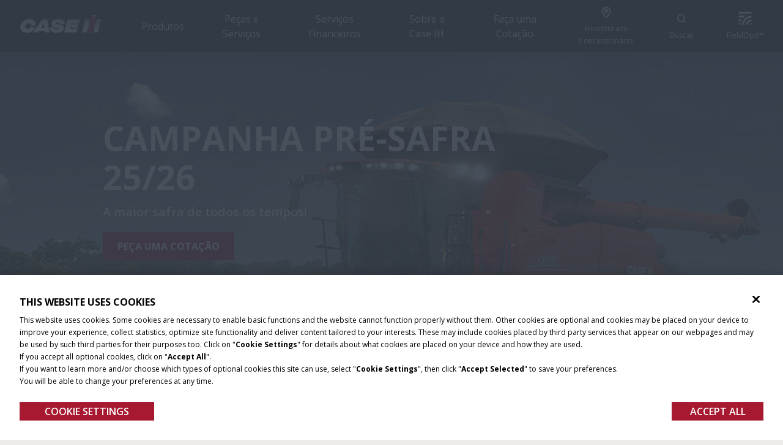

--- FILE ---
content_type: text/html; charset=utf-8
request_url: https://www.caseih.com/pt-br/brasil/
body_size: 47921
content:
<!doctype html><html lang="en"><head><title data-rh="true">Case IH Brasil | Máquinas Agrícolas e Tecnologia para o Campo</title><meta data-rh="true" name="keywords" content="Case Agrícola, Case, Case IH Brasil, case ih, máquinas agrícolas, trator, tratores, colhedoras de cana, colhedoras de café, colhedoras de grãos, plantadeiras, pulverizadores, AFS, agricultura digital, pulverizadores, implementos, Case IH Do Brasil, agrícolas, Case Agriculture"/><meta data-rh="true" name="description" content="Explore a Case IH Brasil, líder em máquinas agrícolas. Descubra tratores, colheitadeiras, pulverizadores, plantadeiras e mais, com tecnologia de ponta para aumentar sua produtividade. (160 caracteres)"/><meta data-rh="true" http-equiv="content-language" content="pt-BR"/><meta data-rh="true" property="og:title" content="Case IH Brasil | Máquinas Agrícolas e Tecnologia para o Campo"/><meta data-rh="true" property="og:site_name" content="Case IH Brasil | Máquinas Agrícolas e Tecnologia para o Campo"/><meta data-rh="true" property="og:url" content="https://www.caseih.com/pt-br/brasil"/><meta data-rh="true" property="og:image" content="https://prod103.caseih.com/-/media/caseih-logo-new.png?h=103&amp;iar=0&amp;w=359&amp;hash=697C58EE187F5C80C045D44E9097CD64"/><meta data-rh="true" property="og:type" content="website"/><meta data-rh="true" property="og:description" content="Explore a Case IH Brasil, líder em máquinas agrícolas. Descubra tratores, colheitadeiras, pulverizadores, plantadeiras e mais, com tecnologia de ponta para aumentar sua produtividade. (160 caracteres)"/><meta data-rh="true" property="og:locale" content="pt-BR"/><meta data-rh="true" name="twitter:card" content="summary"/><meta data-rh="true" name="twitter:site" content="@Case_IH"/><meta data-rh="true" name="twitter:title" content="Case IH Brasil | Máquinas Agrícolas e Tecnologia para o Campo"/><meta data-rh="true" name="twitter:description" content="Explore a Case IH Brasil, líder em máquinas agrícolas. Descubra tratores, colheitadeiras, pulverizadores, plantadeiras e mais, com tecnologia de ponta para aumentar sua produtividade. (160 caracteres)"/><meta data-rh="true" name="twitter:image" content="https://prod103.caseih.com/-/media/caseih-logo-new.png?h=103&amp;iar=0&amp;w=359&amp;hash=697C58EE187F5C80C045D44E9097CD64"/><link data-rh="true" rel="stylesheet" type="text/css" href="https://cnhi-p-001-delivery.sitecorecontenthub.cloud/api/public/content/db19d1f63dff482bbd022e695a5dc767?v=d1ad3d03"/><link data-rh="true" rel="shortcut icon" href="/dist/caseih/favicon.ico"/><link data-rh="true" rel="canonical" href="https://www.caseih.com/pt-br/brasil"/><link data-rh="true" hrefLang="en-us" href="https://web103.caseih.com/en-us/unitedstates" rel="alternate"/><link data-rh="true" hrefLang="pt-br" href="https://web103.caseih.com/pt-br/brasil" rel="alternate"/><link data-rh="true" hrefLang="en-au" href="https://web103.caseih.com/en-au/australia" rel="alternate"/><link data-rh="true" hrefLang="en-gb" href="https://web103.caseih.com/en-gb/unitedkingdom" rel="alternate"/><link data-rh="true" hrefLang="en-ie" href="https://web103.caseih.com/en-ie/unitedkingdom" rel="alternate"/><link data-rh="true" hrefLang="en-bd" href="https://web103.caseih.com/en/asiapacific" rel="alternate"/><link data-rh="true" hrefLang="en-fj" href="https://web103.caseih.com/en/asiapacific" rel="alternate"/><link data-rh="true" hrefLang="en-gu" href="https://web103.caseih.com/en/asiapacific" rel="alternate"/><link data-rh="true" hrefLang="en-id" href="https://web103.caseih.com/en/asiapacific" rel="alternate"/><link data-rh="true" hrefLang="en-jp" href="https://web103.caseih.com/en/asiapacific" rel="alternate"/><link data-rh="true" hrefLang="en-kr" href="https://web103.caseih.com/en/asiapacific" rel="alternate"/><link data-rh="true" hrefLang="en-lk" href="https://web103.caseih.com/en/asiapacific" rel="alternate"/><link data-rh="true" hrefLang="en-my" href="https://web103.caseih.com/en/asiapacific" rel="alternate"/><link data-rh="true" hrefLang="en-nc" href="https://web103.caseih.com/en/asiapacific" rel="alternate"/><link data-rh="true" hrefLang="en-np" href="https://web103.caseih.com/en/asiapacific" rel="alternate"/><link data-rh="true" hrefLang="en-pf" href="https://web103.caseih.com/en/asiapacific" rel="alternate"/><link data-rh="true" hrefLang="en-ph" href="https://web103.caseih.com/en/asiapacific" rel="alternate"/><link data-rh="true" hrefLang="en-th" href="https://web103.caseih.com/en/asiapacific" rel="alternate"/><link data-rh="true" hrefLang="en-tw" href="https://web103.caseih.com/en/asiapacific" rel="alternate"/><link data-rh="true" hrefLang="bg-bg" href="https://web103.caseih.com/en-gb/europe" rel="alternate"/><link data-rh="true" hrefLang="cs-cz" href="https://web103.caseih.com/en-gb/europe" rel="alternate"/><link data-rh="true" hrefLang="de-ch" href="https://web103.caseih.com/en-gb/europe" rel="alternate"/><link data-rh="true" hrefLang="el-gr" href="https://web103.caseih.com/en-gb/europe" rel="alternate"/><link data-rh="true" hrefLang="en-150" href="https://web103.caseih.com/en-gb/europe" rel="alternate"/><link data-rh="true" hrefLang="et-ee" href="https://web103.caseih.com/en-gb/europe" rel="alternate"/><link data-rh="true" hrefLang="fi-fi" href="https://web103.caseih.com/en-gb/europe" rel="alternate"/><link data-rh="true" hrefLang="fr-ch" href="https://web103.caseih.com/en-gb/europe" rel="alternate"/><link data-rh="true" hrefLang="hr-hr" href="https://web103.caseih.com/en-gb/europe" rel="alternate"/><link data-rh="true" hrefLang="hu-hu" href="https://web103.caseih.com/en-gb/europe" rel="alternate"/><link data-rh="true" hrefLang="is-is" href="https://web103.caseih.com/en-gb/europe" rel="alternate"/><link data-rh="true" hrefLang="lt-lt" href="https://web103.caseih.com/en-gb/europe" rel="alternate"/><link data-rh="true" hrefLang="lv-lv" href="https://web103.caseih.com/en-gb/europe" rel="alternate"/><link data-rh="true" hrefLang="nb-no" href="https://web103.caseih.com/en-gb/europe" rel="alternate"/><link data-rh="true" hrefLang="pt-pt" href="https://web103.caseih.com/en-gb/europe" rel="alternate"/><link data-rh="true" hrefLang="ro-ro" href="https://web103.caseih.com/en-gb/europe" rel="alternate"/><link data-rh="true" hrefLang="ru-md" href="https://web103.caseih.com/en-gb/europe" rel="alternate"/><link data-rh="true" hrefLang="sk-sk" href="https://web103.caseih.com/en-gb/europe" rel="alternate"/><link data-rh="true" hrefLang="sl-si" href="https://web103.caseih.com/en-gb/europe" rel="alternate"/><link data-rh="true" hrefLang="sr-ba" href="https://web103.caseih.com/en-gb/europe" rel="alternate"/><link data-rh="true" hrefLang="sr-rs" href="https://web103.caseih.com/en-gb/europe" rel="alternate"/><link data-rh="true" hrefLang="fr-fr" href="https://web103.caseih.com/fr-fr/france" rel="alternate"/><link data-rh="true" hrefLang="it-it" href="https://web103.caseih.com/it-it/italy" rel="alternate"/><link data-rh="true" hrefLang="de-de" href="https://web103.caseih.com/de-de/germany" rel="alternate"/><link data-rh="true" hrefLang="ja-jp" href="https://web103.caseih.com/ja-jp/japan" rel="alternate"/><link data-rh="true" hrefLang="de-at" href="https://web103.caseih.com/de-at/austria" rel="alternate"/><link data-rh="true" hrefLang="es-es" href="https://web103.caseih.com/es-es/spain" rel="alternate"/><link data-rh="true" hrefLang="th-th" href="https://web103.caseih.com/th-th/thailand" rel="alternate"/><link data-rh="true" hrefLang="en-in" href="https://web103.caseih.com/en/india" rel="alternate"/><link data-rh="true" hrefLang="hi-in" href="https://web103.caseih.com/hi-in/india" rel="alternate"/><link data-rh="true" hrefLang="pl-pl" href="https://web103.caseih.com/pl-pl/poland" rel="alternate"/><link data-rh="true" hrefLang="en-za" href="https://web103.caseih.com/en-za/southafrica" rel="alternate"/><link data-rh="true" hrefLang="uk-ua" href="https://web103.caseih.com/uk-ua/ukraine" rel="alternate"/><link data-rh="true" hrefLang="en-ae" href="https://web103.caseih.com/en/africamiddleeast" rel="alternate"/><link data-rh="true" hrefLang="en-am" href="https://web103.caseih.com/en/africamiddleeast" rel="alternate"/><link data-rh="true" hrefLang="en-ao" href="https://web103.caseih.com/en/africamiddleeast" rel="alternate"/><link data-rh="true" hrefLang="en-bf" href="https://web103.caseih.com/en/africamiddleeast" rel="alternate"/><link data-rh="true" hrefLang="en-bh" href="https://web103.caseih.com/en/africamiddleeast" rel="alternate"/><link data-rh="true" hrefLang="en-bi" href="https://web103.caseih.com/en/africamiddleeast" rel="alternate"/><link data-rh="true" hrefLang="en-bj" href="https://web103.caseih.com/en/africamiddleeast" rel="alternate"/><link data-rh="true" hrefLang="en-bw" href="https://web103.caseih.com/en/africamiddleeast" rel="alternate"/><link data-rh="true" hrefLang="en-cd" href="https://web103.caseih.com/en/africamiddleeast" rel="alternate"/><link data-rh="true" hrefLang="en-cf" href="https://web103.caseih.com/en/africamiddleeast" rel="alternate"/><link data-rh="true" hrefLang="en-cg" href="https://web103.caseih.com/en/africamiddleeast" rel="alternate"/><link data-rh="true" hrefLang="en-ci" href="https://web103.caseih.com/en/africamiddleeast" rel="alternate"/><link data-rh="true" hrefLang="en-cm" href="https://web103.caseih.com/en/africamiddleeast" rel="alternate"/><link data-rh="true" hrefLang="en-cv" href="https://web103.caseih.com/en/africamiddleeast" rel="alternate"/><link data-rh="true" hrefLang="en-dj" href="https://web103.caseih.com/en/africamiddleeast" rel="alternate"/><link data-rh="true" hrefLang="en-dz" href="https://web103.caseih.com/en/africamiddleeast" rel="alternate"/><link data-rh="true" hrefLang="en-eg" href="https://web103.caseih.com/en/africamiddleeast" rel="alternate"/><link data-rh="true" hrefLang="en-eh" href="https://web103.caseih.com/en/africamiddleeast" rel="alternate"/><link data-rh="true" hrefLang="en-er" href="https://web103.caseih.com/en/africamiddleeast" rel="alternate"/><link data-rh="true" hrefLang="en-et" href="https://web103.caseih.com/en/africamiddleeast" rel="alternate"/><link data-rh="true" hrefLang="en-ga" href="https://web103.caseih.com/en/africamiddleeast" rel="alternate"/><link data-rh="true" hrefLang="en-gh" href="https://web103.caseih.com/en/africamiddleeast" rel="alternate"/><link data-rh="true" hrefLang="en-gm" href="https://web103.caseih.com/en/africamiddleeast" rel="alternate"/><link data-rh="true" hrefLang="en-gn" href="https://web103.caseih.com/en/africamiddleeast" rel="alternate"/><link data-rh="true" hrefLang="en-gq" href="https://web103.caseih.com/en/africamiddleeast" rel="alternate"/><link data-rh="true" hrefLang="en-gw" href="https://web103.caseih.com/en/africamiddleeast" rel="alternate"/><link data-rh="true" hrefLang="en-il" href="https://web103.caseih.com/en/africamiddleeast" rel="alternate"/><link data-rh="true" hrefLang="en-iq" href="https://web103.caseih.com/en/africamiddleeast" rel="alternate"/><link data-rh="true" hrefLang="en-ir" href="https://web103.caseih.com/en/africamiddleeast" rel="alternate"/><link data-rh="true" hrefLang="en-jo" href="https://web103.caseih.com/en/africamiddleeast" rel="alternate"/><link data-rh="true" hrefLang="en-ke" href="https://web103.caseih.com/en/africamiddleeast" rel="alternate"/><link data-rh="true" hrefLang="en-km" href="https://web103.caseih.com/en/africamiddleeast" rel="alternate"/><link data-rh="true" hrefLang="en-kw" href="https://web103.caseih.com/en/africamiddleeast" rel="alternate"/><link data-rh="true" hrefLang="en-lb" href="https://web103.caseih.com/en/africamiddleeast" rel="alternate"/><link data-rh="true" hrefLang="en-lr" href="https://web103.caseih.com/en/africamiddleeast" rel="alternate"/><link data-rh="true" hrefLang="en-ls" href="https://web103.caseih.com/en/africamiddleeast" rel="alternate"/><link data-rh="true" hrefLang="en-ly" href="https://web103.caseih.com/en/africamiddleeast" rel="alternate"/><link data-rh="true" hrefLang="en-ma" href="https://web103.caseih.com/en/africamiddleeast" rel="alternate"/><link data-rh="true" hrefLang="en-mg" href="https://web103.caseih.com/en/africamiddleeast" rel="alternate"/><link data-rh="true" hrefLang="en-ml" href="https://web103.caseih.com/en/africamiddleeast" rel="alternate"/><link data-rh="true" hrefLang="en-mr" href="https://web103.caseih.com/en/africamiddleeast" rel="alternate"/><link data-rh="true" hrefLang="en-mu" href="https://web103.caseih.com/en/africamiddleeast" rel="alternate"/><link data-rh="true" hrefLang="en-mw" href="https://web103.caseih.com/en/africamiddleeast" rel="alternate"/><link data-rh="true" hrefLang="en-mz" href="https://web103.caseih.com/en/africamiddleeast" rel="alternate"/><link data-rh="true" hrefLang="en-na" href="https://web103.caseih.com/en/africamiddleeast" rel="alternate"/><link data-rh="true" hrefLang="en-ne" href="https://web103.caseih.com/en/africamiddleeast" rel="alternate"/><link data-rh="true" hrefLang="en-ng" href="https://web103.caseih.com/en/africamiddleeast" rel="alternate"/><link data-rh="true" hrefLang="en-om" href="https://web103.caseih.com/en/africamiddleeast" rel="alternate"/><link data-rh="true" hrefLang="en-ps" href="https://web103.caseih.com/en/africamiddleeast" rel="alternate"/><link data-rh="true" hrefLang="en-qa" href="https://web103.caseih.com/en/africamiddleeast" rel="alternate"/><link data-rh="true" hrefLang="en-re" href="https://web103.caseih.com/en/africamiddleeast" rel="alternate"/><link data-rh="true" hrefLang="en-rw" href="https://web103.caseih.com/en/africamiddleeast" rel="alternate"/><link data-rh="true" hrefLang="en-sa" href="https://web103.caseih.com/en/africamiddleeast" rel="alternate"/><link data-rh="true" hrefLang="en-sc" href="https://web103.caseih.com/en/africamiddleeast" rel="alternate"/><link data-rh="true" hrefLang="en-sd" href="https://web103.caseih.com/en/africamiddleeast" rel="alternate"/><link data-rh="true" hrefLang="en-sh" href="https://web103.caseih.com/en/africamiddleeast" rel="alternate"/><link data-rh="true" hrefLang="en-sl" href="https://web103.caseih.com/en/africamiddleeast" rel="alternate"/><link data-rh="true" hrefLang="en-so" href="https://web103.caseih.com/en/africamiddleeast" rel="alternate"/><link data-rh="true" hrefLang="en-ss" href="https://web103.caseih.com/en/africamiddleeast" rel="alternate"/><link data-rh="true" hrefLang="en-st" href="https://web103.caseih.com/en/africamiddleeast" rel="alternate"/><link data-rh="true" hrefLang="en-sy" href="https://web103.caseih.com/en/africamiddleeast" rel="alternate"/><link data-rh="true" hrefLang="en-sz" href="https://web103.caseih.com/en/africamiddleeast" rel="alternate"/><link data-rh="true" hrefLang="en-td" href="https://web103.caseih.com/en/africamiddleeast" rel="alternate"/><link data-rh="true" hrefLang="en-tg" href="https://web103.caseih.com/en/africamiddleeast" rel="alternate"/><link data-rh="true" hrefLang="en-tn" href="https://web103.caseih.com/en/africamiddleeast" rel="alternate"/><link data-rh="true" hrefLang="en-tz" href="https://web103.caseih.com/en/africamiddleeast" rel="alternate"/><link data-rh="true" hrefLang="en-ug" href="https://web103.caseih.com/en/africamiddleeast" rel="alternate"/><link data-rh="true" hrefLang="en-ye" href="https://web103.caseih.com/en/africamiddleeast" rel="alternate"/><link data-rh="true" hrefLang="en-yt" href="https://web103.caseih.com/en/africamiddleeast" rel="alternate"/><link data-rh="true" hrefLang="en-zm" href="https://web103.caseih.com/en/africamiddleeast" rel="alternate"/><link data-rh="true" hrefLang="en-zw" href="https://web103.caseih.com/en/africamiddleeast" rel="alternate"/><link data-rh="true" hrefLang="da" href="https://web103.caseih.com/da/denmark" rel="alternate"/><link data-rh="true" hrefLang="en-ca" href="https://web103.caseih.com/en-ca/canada" rel="alternate"/><link data-rh="true" hrefLang="fr-ca" href="https://web103.caseih.com/fr-ca/canada" rel="alternate"/><link data-rh="true" hrefLang="en-nz" href="https://web103.caseih.com/en-nz/newzealand" rel="alternate"/><link data-rh="true" hrefLang="fr-lu" href="https://web103.caseih.com/fr-be/belux" rel="alternate"/><link data-rh="true" hrefLang="fr-be" href="https://web103.caseih.com/fr-be/belux" rel="alternate"/><link data-rh="true" hrefLang="nl-be" href="https://web103.caseih.com/nl-be/netherlands" rel="alternate"/><link data-rh="true" hrefLang="nl-nl" href="https://web103.caseih.com/nl-nl/netherlands" rel="alternate"/><link data-rh="true" hrefLang="sv-se" href="https://web103.caseih.com/sv-se/sweden" rel="alternate"/><link data-rh="true" hrefLang="es-ar" href="https://web103.caseih.com/es-ar/argentina" rel="alternate"/><link data-rh="true" hrefLang="es-mx" href="https://web103.caseih.com/es-mx/mexico" rel="alternate"/><link data-rh="true" hrefLang="es-bo" href="https://web103.caseih.com/es/latinamerica" rel="alternate"/><link data-rh="true" hrefLang="es-cl" href="https://web103.caseih.com/es/latinamerica" rel="alternate"/><link data-rh="true" hrefLang="es-co" href="https://web103.caseih.com/es/latinamerica" rel="alternate"/><link data-rh="true" hrefLang="es-ec" href="https://web103.caseih.com/es/latinamerica" rel="alternate"/><link data-rh="true" hrefLang="es-pe" href="https://web103.caseih.com/es/latinamerica" rel="alternate"/><link data-rh="true" hrefLang="es-py" href="https://web103.caseih.com/es/latinamerica" rel="alternate"/><link data-rh="true" hrefLang="es-uy" href="https://web103.caseih.com/es/latinamerica" rel="alternate"/><link data-rh="true" hrefLang="es-ve" href="https://web103.caseih.com/es/latinamerica" rel="alternate"/><link data-rh="true" hrefLang="es" href="https://web103.caseih.com/es/latinamerica" rel="alternate"/><link data-rh="true" hrefLang="fr-ao" href="https://web103.caseih.com/fr-mc/africa" rel="alternate"/><link data-rh="true" hrefLang="fr-bf" href="https://web103.caseih.com/fr-mc/africa" rel="alternate"/><link data-rh="true" hrefLang="fr-bi" href="https://web103.caseih.com/fr-mc/africa" rel="alternate"/><link data-rh="true" hrefLang="fr-bj" href="https://web103.caseih.com/fr-mc/africa" rel="alternate"/><link data-rh="true" hrefLang="fr-bw" href="https://web103.caseih.com/fr-mc/africa" rel="alternate"/><link data-rh="true" hrefLang="fr-cd" href="https://web103.caseih.com/fr-mc/africa" rel="alternate"/><link data-rh="true" hrefLang="fr-cf" href="https://web103.caseih.com/fr-mc/africa" rel="alternate"/><link data-rh="true" hrefLang="fr-cg" href="https://web103.caseih.com/fr-mc/africa" rel="alternate"/><link data-rh="true" hrefLang="fr-ci" href="https://web103.caseih.com/fr-mc/africa" rel="alternate"/><link data-rh="true" hrefLang="fr-cm" href="https://web103.caseih.com/fr-mc/africa" rel="alternate"/><link data-rh="true" hrefLang="fr-cv" href="https://web103.caseih.com/fr-mc/africa" rel="alternate"/><link data-rh="true" hrefLang="fr-dj" href="https://web103.caseih.com/fr-mc/africa" rel="alternate"/><link data-rh="true" hrefLang="fr-dz" href="https://web103.caseih.com/fr-mc/africa" rel="alternate"/><link data-rh="true" hrefLang="fr-eg" href="https://web103.caseih.com/fr-mc/africa" rel="alternate"/><link data-rh="true" hrefLang="fr-eh" href="https://web103.caseih.com/fr-mc/africa" rel="alternate"/><link data-rh="true" hrefLang="fr-er" href="https://web103.caseih.com/fr-mc/africa" rel="alternate"/><link data-rh="true" hrefLang="fr-et" href="https://web103.caseih.com/fr-mc/africa" rel="alternate"/><link data-rh="true" hrefLang="fr-ga" href="https://web103.caseih.com/fr-mc/africa" rel="alternate"/><link data-rh="true" hrefLang="fr-gh" href="https://web103.caseih.com/fr-mc/africa" rel="alternate"/><link data-rh="true" hrefLang="fr-gm" href="https://web103.caseih.com/fr-mc/africa" rel="alternate"/><link data-rh="true" hrefLang="fr-gn" href="https://web103.caseih.com/fr-mc/africa" rel="alternate"/><link data-rh="true" hrefLang="fr-gq" href="https://web103.caseih.com/fr-mc/africa" rel="alternate"/><link data-rh="true" hrefLang="fr-gw" href="https://web103.caseih.com/fr-mc/africa" rel="alternate"/><link data-rh="true" hrefLang="fr-ke" href="https://web103.caseih.com/fr-mc/africa" rel="alternate"/><link data-rh="true" hrefLang="fr-km" href="https://web103.caseih.com/fr-mc/africa" rel="alternate"/><link data-rh="true" hrefLang="fr-lr" href="https://web103.caseih.com/fr-mc/africa" rel="alternate"/><link data-rh="true" hrefLang="fr-ls" href="https://web103.caseih.com/fr-mc/africa" rel="alternate"/><link data-rh="true" hrefLang="fr-ly" href="https://web103.caseih.com/fr-mc/africa" rel="alternate"/><link data-rh="true" hrefLang="fr-ma" href="https://web103.caseih.com/fr-mc/africa" rel="alternate"/><link data-rh="true" hrefLang="fr-mg" href="https://web103.caseih.com/fr-mc/africa" rel="alternate"/><link data-rh="true" hrefLang="fr-ml" href="https://web103.caseih.com/fr-mc/africa" rel="alternate"/><link data-rh="true" hrefLang="fr-mr" href="https://web103.caseih.com/fr-mc/africa" rel="alternate"/><link data-rh="true" hrefLang="fr-mu" href="https://web103.caseih.com/fr-mc/africa" rel="alternate"/><link data-rh="true" hrefLang="fr-mw" href="https://web103.caseih.com/fr-mc/africa" rel="alternate"/><link data-rh="true" hrefLang="fr-mz" href="https://web103.caseih.com/fr-mc/africa" rel="alternate"/><link data-rh="true" hrefLang="fr-na" href="https://web103.caseih.com/fr-mc/africa" rel="alternate"/><link data-rh="true" hrefLang="fr-ne" href="https://web103.caseih.com/fr-mc/africa" rel="alternate"/><link data-rh="true" hrefLang="fr-ng" href="https://web103.caseih.com/fr-mc/africa" rel="alternate"/><link data-rh="true" hrefLang="fr-re" href="https://web103.caseih.com/fr-mc/africa" rel="alternate"/><link data-rh="true" hrefLang="fr-rw" href="https://web103.caseih.com/fr-mc/africa" rel="alternate"/><link data-rh="true" hrefLang="fr-sc" href="https://web103.caseih.com/fr-mc/africa" rel="alternate"/><link data-rh="true" hrefLang="fr-sd" href="https://web103.caseih.com/fr-mc/africa" rel="alternate"/><link data-rh="true" hrefLang="fr-sh" href="https://web103.caseih.com/fr-mc/africa" rel="alternate"/><link data-rh="true" hrefLang="fr-sl" href="https://web103.caseih.com/fr-mc/africa" rel="alternate"/><link data-rh="true" hrefLang="fr-so" href="https://web103.caseih.com/fr-mc/africa" rel="alternate"/><link data-rh="true" hrefLang="fr-ss" href="https://web103.caseih.com/fr-mc/africa" rel="alternate"/><link data-rh="true" hrefLang="fr-st" href="https://web103.caseih.com/fr-mc/africa" rel="alternate"/><link data-rh="true" hrefLang="fr-sz" href="https://web103.caseih.com/fr-mc/africa" rel="alternate"/><link data-rh="true" hrefLang="fr-td" href="https://web103.caseih.com/fr-mc/africa" rel="alternate"/><link data-rh="true" hrefLang="fr-tg" href="https://web103.caseih.com/fr-mc/africa" rel="alternate"/><link data-rh="true" hrefLang="fr-tn" href="https://web103.caseih.com/fr-mc/africa" rel="alternate"/><link data-rh="true" hrefLang="fr-tz" href="https://web103.caseih.com/fr-mc/africa" rel="alternate"/><link data-rh="true" hrefLang="fr-ug" href="https://web103.caseih.com/fr-mc/africa" rel="alternate"/><link data-rh="true" hrefLang="fr-yt" href="https://web103.caseih.com/fr-mc/africa" rel="alternate"/><link data-rh="true" hrefLang="fr-za" href="https://web103.caseih.com/fr-mc/africa" rel="alternate"/><link data-rh="true" hrefLang="fr-zm" href="https://web103.caseih.com/fr-mc/africa" rel="alternate"/><link data-rh="true" hrefLang="fr-zw" href="https://web103.caseih.com/fr-mc/africa" rel="alternate"/><link data-rh="true" hrefLang="fr-mc" href="https://web103.caseih.com/fr-mc/africa" rel="alternate"/><link data-rh="true" hrefLang="en-am" href="https://web103.caseih.com/en/cis" rel="alternate"/><link data-rh="true" hrefLang="en-az" href="https://web103.caseih.com/en/cis" rel="alternate"/><link data-rh="true" hrefLang="en-by" href="https://web103.caseih.com/en/cis" rel="alternate"/><link data-rh="true" hrefLang="en-kg" href="https://web103.caseih.com/en/cis" rel="alternate"/><link data-rh="true" hrefLang="en-kz" href="https://web103.caseih.com/en/cis" rel="alternate"/><link data-rh="true" hrefLang="en-md" href="https://web103.caseih.com/en/cis" rel="alternate"/><link data-rh="true" hrefLang="en-uz" href="https://web103.caseih.com/en/cis" rel="alternate"/><link data-rh="true" hrefLang="ru-am" href="https://web103.caseih.com/ru-ru/cis" rel="alternate"/><link data-rh="true" hrefLang="ru-az" href="https://web103.caseih.com/ru-ru/cis" rel="alternate"/><link data-rh="true" hrefLang="ru-by" href="https://web103.caseih.com/ru-ru/cis" rel="alternate"/><link data-rh="true" hrefLang="ru-ge" href="https://web103.caseih.com/ru-ru/cis" rel="alternate"/><link data-rh="true" hrefLang="ru-kg" href="https://web103.caseih.com/ru-ru/cis" rel="alternate"/><link data-rh="true" hrefLang="ru-kz" href="https://web103.caseih.com/ru-ru/cis" rel="alternate"/><link data-rh="true" hrefLang="ru-tj" href="https://web103.caseih.com/ru-ru/cis" rel="alternate"/><link data-rh="true" hrefLang="ru-tm" href="https://web103.caseih.com/ru-ru/cis" rel="alternate"/><link data-rh="true" hrefLang="ru-uz" href="https://web103.caseih.com/ru-ru/cis" rel="alternate"/><link data-rh="true" hrefLang="ru-ru" href="https://web103.caseih.com/ru-ru/cis" rel="alternate"/><link data-rh="true" rel="preload" href="https://cnhi-p-001-delivery.sitecorecontenthub.cloud/api/public/content/31e3823459bf4f8dbf9a00c4f06c557f?v=2e8d6a7d&amp;t=Size1200" as="image" media="(max-width: 576px)"/><link data-rh="true" rel="preload" href="https://cnhi-p-001-delivery.sitecorecontenthub.cloud/api/public/content/31e3823459bf4f8dbf9a00c4f06c557f?v=2e8d6a7d&amp;t=Size1200" as="image" media="(max-width: 768px)"/><link data-rh="true" rel="preload" href="https://cnhi-p-001-delivery.sitecorecontenthub.cloud/api/public/content/d8517526405f4983b49cbaa08f4dac58?v=3948c5bf&amp;t=Size1900" as="image" media="(max-width: none)"/><meta charset="utf-8"/><meta name="viewport" content="width=device-width,initial-scale=1"/><meta name="theme-color" content="#000000"/><title></title><link rel="preload" href="https://fonts.googleapis.com/css2?family=Open+Sans:wght@300;400;600;700;900&display=swap" as="style" onload='this.onload=null,this.rel="stylesheet"'/><script>
// akam-sw.js install script version 1.3.6
"serviceWorker"in navigator&&"find"in[]&&function(){var e=new Promise(function(e){"complete"===document.readyState||!1?e():(window.addEventListener("load",function(){e()}),setTimeout(function(){"complete"!==document.readyState&&e()},1e4))}),n=window.akamServiceWorkerInvoked,r="1.3.6";if(n)aka3pmLog("akam-setup already invoked");else{window.akamServiceWorkerInvoked=!0,window.aka3pmLog=function(){window.akamServiceWorkerDebug&&console.log.apply(console,arguments)};function o(e){(window.BOOMR_mq=window.BOOMR_mq||[]).push(["addVar",{"sm.sw.s":e,"sm.sw.v":r}])}var i="/akam-sw.js",a=new Map;navigator.serviceWorker.addEventListener("message",function(e){var n,r,o=e.data;if(o.isAka3pm)if(o.command){var i=(n=o.command,(r=a.get(n))&&r.length>0?r.shift():null);i&&i(e.data.response)}else if(o.commandToClient)switch(o.commandToClient){case"enableDebug":window.akamServiceWorkerDebug||(window.akamServiceWorkerDebug=!0,aka3pmLog("Setup script debug enabled via service worker message"),v());break;case"boomerangMQ":o.payload&&(window.BOOMR_mq=window.BOOMR_mq||[]).push(o.payload)}aka3pmLog("akam-sw message: "+JSON.stringify(e.data))});var t=function(e){return new Promise(function(n){var r,o;r=e.command,o=n,a.has(r)||a.set(r,[]),a.get(r).push(o),navigator.serviceWorker.controller&&(e.isAka3pm=!0,navigator.serviceWorker.controller.postMessage(e))})},c=function(e){return t({command:"navTiming",navTiming:e})},s=null,m={},d=function(){var e=i;return s&&(e+="?othersw="+encodeURIComponent(s)),function(e,n){return new Promise(function(r,i){aka3pmLog("Registering service worker with URL: "+e),navigator.serviceWorker.register(e,n).then(function(e){aka3pmLog("ServiceWorker registration successful with scope: ",e.scope),r(e),o(1)}).catch(function(e){aka3pmLog("ServiceWorker registration failed: ",e),o(0),i(e)})})}(e,m)},g=navigator.serviceWorker.__proto__.register;if(navigator.serviceWorker.__proto__.register=function(n,r){return n.includes(i)?g.call(this,n,r):(aka3pmLog("Overriding registration of service worker for: "+n),s=new URL(n,window.location.href),m=r,navigator.serviceWorker.controller?new Promise(function(n,r){var o=navigator.serviceWorker.controller.scriptURL;if(o.includes(i)){var a=encodeURIComponent(s);o.includes(a)?(aka3pmLog("Cancelling registration as we already integrate other SW: "+s),navigator.serviceWorker.getRegistration().then(function(e){n(e)})):e.then(function(){aka3pmLog("Unregistering existing 3pm service worker"),navigator.serviceWorker.getRegistration().then(function(e){e.unregister().then(function(){return d()}).then(function(e){n(e)}).catch(function(e){r(e)})})})}else aka3pmLog("Cancelling registration as we already have akam-sw.js installed"),navigator.serviceWorker.getRegistration().then(function(e){n(e)})}):g.call(this,n,r))},navigator.serviceWorker.controller){var u=navigator.serviceWorker.controller.scriptURL;u.includes("/akam-sw.js")||u.includes("/akam-sw-preprod.js")||u.includes("/threepm-sw.js")||(aka3pmLog("Detected existing service worker. Removing and re-adding inside akam-sw.js"),s=new URL(u,window.location.href),e.then(function(){navigator.serviceWorker.getRegistration().then(function(e){m={scope:e.scope},e.unregister(),d()})}))}else e.then(function(){window.akamServiceWorkerPreprod&&(i="/akam-sw-preprod.js"),d()});if(window.performance){var w=window.performance.timing,l=w.responseEnd-w.responseStart;c(l)}e.then(function(){t({command:"pageLoad"})});var k=!1;function v(){window.akamServiceWorkerDebug&&!k&&(k=!0,aka3pmLog("Initializing debug functions at window scope"),window.aka3pmInjectSwPolicy=function(e){return t({command:"updatePolicy",policy:e})},window.aka3pmDisableInjectedPolicy=function(){return t({command:"disableInjectedPolicy"})},window.aka3pmDeleteInjectedPolicy=function(){return t({command:"deleteInjectedPolicy"})},window.aka3pmGetStateAsync=function(){return t({command:"getState"})},window.aka3pmDumpState=function(){aka3pmGetStateAsync().then(function(e){aka3pmLog(JSON.stringify(e,null,"\t"))})},window.aka3pmInjectTiming=function(e){return c(e)},window.aka3pmUpdatePolicyFromNetwork=function(){return t({command:"pullPolicyFromNetwork"})})}v()}}();</script>
<script nomodule src="/dist/caseih/polyfill.bundle.js"></script><noscript><link href="https://fonts.googleapis.com/css2?family=Open+Sans:wght@300;400;600;700;900&display=swap" rel="stylesheet"/></noscript><style>.header{min-height:85px}*,:after,:before{box-sizing:border-box}audio,embed,iframe,img,object,video{max-width:100%;height:auto}.nav-bar__hero-banner{position:absolute;top:85px;padding:16px 16px 0;z-index:3;width:100%;left:0;right:0}.product-hero-section__container,.product-hero-section__placeholder__container{margin:0 auto;max-width:1680px}.product-hero-section-text__quick-spec-wrapper{margin-top:40px;display:grid;grid-template-columns:1fr 1fr;grid-row-gap:32px;row-gap:32px;grid-column-gap:16px;column-gap:16px;align-items:start}.product-hero-section-text__starting-price{margin-bottom:8px!important;font-size:14px;line-height:20px}.product-hero-section-text__description{font-size:14px;margin-bottom:24px!important;line-height:20px}.product-hero-section-text__eyebrow{margin-bottom:8px!important;line-height:20px}.product-hero-section-text__quick-spec-item{padding-left:16px}.product-hero-section-text__quick-spec-item--title{line-height:20px;margin-bottom:4px}.product-hero-section-text__quick-spec-item--value{font-size:16px;line-height:22px}.product-hero-section-carousel{position:relative;height:210px}.product-hero-section-carousel .slide{min-height:210px;max-height:210px}.hero-banner--series-detail{display:flex;flex-direction:column;justify-content:space-between;min-height:calc(100vh - 85px - 74px)!important}.nav-bar__breadcrumb{display:none}.nav-bar__no-hero-banner{padding:16px}.navigation-bar{z-index:1;height:74px;display:flex;flex-direction:row;align-items:center;left:0;right:0;padding:0 32px}.navigation-bar__tabs{flex-grow:1;display:flex;align-items:center;justify-content:center;margin:0;height:100%}.navigation-bar__price-container{display:flex;flex-direction:column;height:50px;align-items:flex-end;justify-content:center;margin-left:24px}.navigation-bar__button-container{height:50px;display:flex;align-items:center;justify-content:flex-end}.react-reveal{opacity:0}.carousel-cut{height:75px;overflow:hidden;width:100%;transition:transform .3s linear}.carousel-cut svg{height:75px}.carousel-wrapper.hero-carousel .controls{align-items:center;bottom:77px;display:flex;left:0;right:0;justify-content:center;margin:0;position:absolute}.carousel-wrapper.hero-carousel .slide{height:calc(100vh - 85px)}.carousel-wrapper.hero-carousel .slide__inner{height:100%;width:100%;position:relative;overflow:hidden}.carousel-wrapper.hero-carousel .slide__inner:after{content:'';position:absolute;left:0;right:0;z-index:-1;height:320px;bottom:-83px}.carousel-wrapper.hero-carousel .slide__image,.carousel-wrapper.hero-carousel .slide__video{min-width:100%;min-height:100%;max-width:none;width:auto;transform:translate(-50%,-50%);top:50%;left:50%;position:absolute;z-index:-2;height:auto}.hero-banner{position:relative}.hero-banner__content{position:relative;color:#fff}.hero-banner__image{object-fit:cover;width:100%;min-height:calc(100vh - 85px);position:absolute;top:0}.hero-banner__image--desktop{min-height:480px}.hero-banner__image--mobile{min-height:100%}.hero-banner__image--strict-height{height:550px;object-fit:cover}.product-line-listing__container{margin:0 auto;max-width:1680px;padding:34.4px 16px 40px}.product-line-listing__title{display:inline-block;padding:0 0 16px;margin-bottom:0;line-height:36px;letter-spacing:1.8px}.product-line-listing__line-item{display:block;margin-bottom:24px;padding-bottom:24px}.product-line-listing__line-item__title{line-height:24px;letter-spacing:.5px;margin:12px 0 8px}.product-line-listing__line-item__text{line-height:24px;letter-spacing:.8px;text-overflow:ellipsis;overflow:hidden;display:-webkit-box;-webkit-line-clamp:2;-webkit-box-orient:vertical}.product-line-listing__line-item__image{display:block;transition:transform .5s ease;width:100%}.product-line-listing__line-item__fixed-aspect-ratio{display:block;padding-top:56.12245%;position:relative;width:100%}.product-line-listing__line-item__fixed-aspect-ratio img{display:block;height:100%;left:0;object-fit:cover;position:absolute;top:0;width:100%}.footer{background-position:100% 100%;background-repeat:no-repeat;padding:18px 18px 166px 16px;position:relative}.product-card-filters__wrapper{display:flex;padding:24px 8px;margin-bottom:0}@media screen and (max-width:768px){.hero-banner__content{height:325px;margin:0 16px;top:10%}.product-hero-section__container{display:flex;flex-direction:column}.product-hero-section-text{padding:16px}.product-hero-section-carousel__arrow-control{display:none}.product-hero-section-text__quick-spec-wrapper{margin-bottom:24px;grid-row-gap:18px;row-gap:18px;grid-column-gap:8px;column-gap:8px}.product-card-filters__wrapper{flex-direction:column;padding:0 8px}}@media screen and (min-width:768px){.nav-bar__wrapper{padding:0 16px}.hero-banner__content{padding:0 32px}.hero-banner__content--align-top{top:0;padding-top:88px!important;transform:none}.hero-banner__image{height:480px}.hero-banner__image--strict-height{height:480px}.carousel-cut,.carousel-cut svg{height:200px}.carousel-wrapper.hero-carousel .controls{left:168px;right:auto}.carousel-wrapper.hero-carousel .slide__inner:after{top:0;height:auto;bottom:-259px}.product-hero-section-text{padding:80px 32px 32px}.product-hero-section-text__description{line-height:22px;margin-bottom:32px;font-size:16px}.product-hero-section-carousel{height:unset}.product-hero-section-carousel .slide{min-height:unset;max-height:unset}.nav-bar__breadcrumb{display:flex;margin-bottom:0}.product-hero-section__container{display:grid;grid-template-columns:36% 64%}.product-hero-section__container>:first-child{order:2}.product-hero-section__container>:nth-child(2){order:1}.product-hero-section-text__eyebrow{line-height:22px;font-size:16px}.product-hero-section-text__quick-spec-item--value{font-size:20px;line-height:26px}.product-line-listing__line-listing{grid-column-gap:16px;column-gap:16px;display:grid;grid-column-gap:16px;grid-template-columns:repeat(3,1fr)}.product-line-listing__container{padding:80px 32px 0}.product-line-listing__title{font-size:40px;line-height:44px;letter-spacing:2px;padding-bottom:26px}.product-line-listing__line-item{margin-bottom:16px}.product-line-listing__line-item__title{line-height:24px;margin:16px 0 8px}.product-line-listing__line-item__image-wrapper{min-height:120px}.footer{padding:48px 32px 32px}}@media screen and (max-width:1200px){.navigation-bar__tabs{justify-content:flex-start}}@media screen and (min-width:1200px){.product-line-listing__line-listing{grid-template-columns:repeat(4,1fr)}.product-line-listing__line-item__image-wrapper{min-height:160px!important}}@media screen and (min-width:1600px){.nav-bar__wrapper{padding:unset}}.hero-banner__content--align-bottom{height:unset;bottom:0;top:auto;transform:none}.hero-banner__content--align-center{left:0;right:0;transform:none}.hero-carousel .slide__inner::after{position:absolute}</style><script defer="defer" src="/dist/caseih/static/js/main.c6374964.js"></script><link href="/dist/caseih/static/css/main.278b938e.css" rel="stylesheet">
<script>(window.BOOMR_mq=window.BOOMR_mq||[]).push(["addVar",{"rua.upush":"false","rua.cpush":"false","rua.upre":"false","rua.cpre":"false","rua.uprl":"false","rua.cprl":"false","rua.cprf":"false","rua.trans":"","rua.cook":"false","rua.ims":"false","rua.ufprl":"false","rua.cfprl":"false","rua.isuxp":"false","rua.texp":"norulematch","rua.ceh":"false","rua.ueh":"false","rua.ieh.st":"0"}]);</script>
                              <script>!function(e){var n="https://s.go-mpulse.net/boomerang/";if("False"=="True")e.BOOMR_config=e.BOOMR_config||{},e.BOOMR_config.PageParams=e.BOOMR_config.PageParams||{},e.BOOMR_config.PageParams.pci=!0,n="https://s2.go-mpulse.net/boomerang/";if(window.BOOMR_API_key="NGHVM-2QNTP-R4CRP-GBEYQ-BK53X",function(){function e(){if(!o){var e=document.createElement("script");e.id="boomr-scr-as",e.src=window.BOOMR.url,e.async=!0,i.parentNode.appendChild(e),o=!0}}function t(e){o=!0;var n,t,a,r,d=document,O=window;if(window.BOOMR.snippetMethod=e?"if":"i",t=function(e,n){var t=d.createElement("script");t.id=n||"boomr-if-as",t.src=window.BOOMR.url,BOOMR_lstart=(new Date).getTime(),e=e||d.body,e.appendChild(t)},!window.addEventListener&&window.attachEvent&&navigator.userAgent.match(/MSIE [67]\./))return window.BOOMR.snippetMethod="s",void t(i.parentNode,"boomr-async");a=document.createElement("IFRAME"),a.src="about:blank",a.title="",a.role="presentation",a.loading="eager",r=(a.frameElement||a).style,r.width=0,r.height=0,r.border=0,r.display="none",i.parentNode.appendChild(a);try{O=a.contentWindow,d=O.document.open()}catch(_){n=document.domain,a.src="javascript:var d=document.open();d.domain='"+n+"';void(0);",O=a.contentWindow,d=O.document.open()}if(n)d._boomrl=function(){this.domain=n,t()},d.write("<bo"+"dy onload='document._boomrl();'>");else if(O._boomrl=function(){t()},O.addEventListener)O.addEventListener("load",O._boomrl,!1);else if(O.attachEvent)O.attachEvent("onload",O._boomrl);d.close()}function a(e){window.BOOMR_onload=e&&e.timeStamp||(new Date).getTime()}if(!window.BOOMR||!window.BOOMR.version&&!window.BOOMR.snippetExecuted){window.BOOMR=window.BOOMR||{},window.BOOMR.snippetStart=(new Date).getTime(),window.BOOMR.snippetExecuted=!0,window.BOOMR.snippetVersion=12,window.BOOMR.url=n+"NGHVM-2QNTP-R4CRP-GBEYQ-BK53X";var i=document.currentScript||document.getElementsByTagName("script")[0],o=!1,r=document.createElement("link");if(r.relList&&"function"==typeof r.relList.supports&&r.relList.supports("preload")&&"as"in r)window.BOOMR.snippetMethod="p",r.href=window.BOOMR.url,r.rel="preload",r.as="script",r.addEventListener("load",e),r.addEventListener("error",function(){t(!0)}),setTimeout(function(){if(!o)t(!0)},3e3),BOOMR_lstart=(new Date).getTime(),i.parentNode.appendChild(r);else t(!1);if(window.addEventListener)window.addEventListener("load",a,!1);else if(window.attachEvent)window.attachEvent("onload",a)}}(),"".length>0)if(e&&"performance"in e&&e.performance&&"function"==typeof e.performance.setResourceTimingBufferSize)e.performance.setResourceTimingBufferSize();!function(){if(BOOMR=e.BOOMR||{},BOOMR.plugins=BOOMR.plugins||{},!BOOMR.plugins.AK){var n=""=="true"?1:0,t="",a="aoh6hnixibzbw2lqvola-f-af7128f98-clientnsv4-s.akamaihd.net",i="false"=="true"?2:1,o={"ak.v":"39","ak.cp":"1439351","ak.ai":parseInt("804678",10),"ak.ol":"0","ak.cr":9,"ak.ipv":4,"ak.proto":"h2","ak.rid":"ea74240","ak.r":42221,"ak.a2":n,"ak.m":"a","ak.n":"essl","ak.bpcip":"3.143.227.0","ak.cport":51186,"ak.gh":"23.64.113.4","ak.quicv":"","ak.tlsv":"tls1.3","ak.0rtt":"","ak.0rtt.ed":"","ak.csrc":"-","ak.acc":"","ak.t":"1768991638","ak.ak":"hOBiQwZUYzCg5VSAfCLimQ==OfwNLtr/ikpEoAiw/huY8maBTPyUiAgi90lOtXaI7HFuJqwMFg7tYRAFbWLVSzHybZCNKOaAPuWdlZBzWyLt3ymqTRa89iiv8zuHy0AdpNwvf0mta3LtkqLSiW8Kex0sdDyz/8qpInwd1WFfImXRZSQc2TtYr10plV+HRwhIViFtpYtSqgcocM94QasR8XcNpHhn5kmCbKKTClRudeEBnifrQYMAnvh3eDy8Yaevh4/HNzz8uENbjX5lvjtSF3vruqq0P3sSmJIom4aJe5M0H7a4kBQ8deLBBHHS9++tCPg5KMwCwLMcdx4XWn7rGvOsasJPYhzO9U/2/mUhMc20AY0loDk/kZoQBm5OokHvNEt78AEcbmo6DUvbEzEttFxzaabFhPybVE08h82P2rar2us+jFQ/2ZQJFye/DckQVys=","ak.pv":"24","ak.dpoabenc":"","ak.tf":i};if(""!==t)o["ak.ruds"]=t;var r={i:!1,av:function(n){var t="http.initiator";if(n&&(!n[t]||"spa_hard"===n[t]))o["ak.feo"]=void 0!==e.aFeoApplied?1:0,BOOMR.addVar(o)},rv:function(){var e=["ak.bpcip","ak.cport","ak.cr","ak.csrc","ak.gh","ak.ipv","ak.m","ak.n","ak.ol","ak.proto","ak.quicv","ak.tlsv","ak.0rtt","ak.0rtt.ed","ak.r","ak.acc","ak.t","ak.tf"];BOOMR.removeVar(e)}};BOOMR.plugins.AK={akVars:o,akDNSPreFetchDomain:a,init:function(){if(!r.i){var e=BOOMR.subscribe;e("before_beacon",r.av,null,null),e("onbeacon",r.rv,null,null),r.i=!0}return this},is_complete:function(){return!0}}}}()}(window);</script></head><body glob-theme="case"><noscript>You need to enable JavaScript to run this app.</noscript><div id="root"><div><script type="text/javascript">
    !function(T,l,y){var S=T.location,k="script",D="instrumentationKey",C="ingestionendpoint",I="disableExceptionTracking",E="ai.device.",b="toLowerCase",w="crossOrigin",N="POST",e="appInsightsSDK",t=y.name||"appInsights";(y.name||T[e])&&(T[e]=t);var n=T[t]||function(d){var g=!1,f=!1,m={initialize:!0,queue:[],sv:"5",version:2,config:d};function v(e,t){var n={},a="Browser";return n[E+"id"]=a[b](),n[E+"type"]=a,n["ai.operation.name"]=S&&S.pathname||"_unknown_",n["ai.internal.sdkVersion"]="javascript:snippet_"+(m.sv||m.version),{time:function(){var e=new Date;function t(e){var t=""+e;return 1===t.length&&(t="0"+t),t}return e.getUTCFullYear()+"-"+t(1+e.getUTCMonth())+"-"+t(e.getUTCDate())+"T"+t(e.getUTCHours())+":"+t(e.getUTCMinutes())+":"+t(e.getUTCSeconds())+"."+((e.getUTCMilliseconds()/1e3).toFixed(3)+"").slice(2,5)+"Z"}(),iKey:e,name:"Microsoft.ApplicationInsights."+e.replace(/-/g,"")+"."+t,sampleRate:100,tags:n,data:{baseData:{ver:2}}}}var h=d.url||y.src;if(h){function a(e){var t,n,a,i,r,o,s,c,u,p,l;g=!0,m.queue=[],f||(f=!0,t=h,s=function(){var e={},t=d.connectionString;if(t)for(var n=t.split(";"),a=0;a<n.length;a++){var i=n[a].split("=");2===i.length&&(e[i[0][b]()]=i[1])}if(!e[C]){var r=e.endpointsuffix,o=r?e.location:null;e[C]="https://"+(o?o+".":"")+"dc."+(r||"services.visualstudio.com")}return e}(),c=s[D]||d[D]||"",u=s[C],p=u?u+"/v2/track":d.endpointUrl,(l=[]).push((n="SDK LOAD Failure: Failed to load Application Insights SDK script (See stack for details)",a=t,i=p,(o=(r=v(c,"Exception")).data).baseType="ExceptionData",o.baseData.exceptions=[{typeName:"SDKLoadFailed",message:n.replace(/./g,"-"),hasFullStack:!1,stack:n+"\nSnippet failed to load ["+a+"] -- Telemetry is disabled\nHelp Link: https://go.microsoft.com/fwlink/?linkid=2128109\nHost: "+(S&&S.pathname||"_unknown_")+"\nEndpoint: "+i,parsedStack:[]}],r)),l.push(function(e,t,n,a){var i=v(c,"Message"),r=i.data;r.baseType="MessageData";var o=r.baseData;return o.message='AI (Internal): 99 message:"'+("SDK LOAD Failure: Failed to load Application Insights SDK script (See stack for details) ("+n+")").replace(/"/g,"")+'"',o.properties={endpoint:a},i}(0,0,t,p)),function(e,t){if(JSON){var n=T.fetch;if(n&&!y.useXhr)n(t,{method:N,body:JSON.stringify(e),mode:"cors"});else if(XMLHttpRequest){var a=new XMLHttpRequest;a.open(N,t),a.setRequestHeader("Content-type","application/json"),a.send(JSON.stringify(e))}}}(l,p))}function i(e,t){f||setTimeout(function(){!t&&m.core||a()},500)}var e=function(){var n=l.createElement(k);n.src=h;var e=y[w];return!e&&""!==e||"undefined"==n[w]||(n[w]=e),n.onload=i,n.onerror=a,n.onreadystatechange=function(e,t){"loaded"!==n.readyState&&"complete"!==n.readyState||i(0,t)},n}();y.ld<0?l.getElementsByTagName("head")[0].appendChild(e):setTimeout(function(){l.getElementsByTagName(k)[0].parentNode.appendChild(e)},y.ld||0)}try{m.cookie=l.cookie}catch(p){}function t(e){for(;e.length;)!function(t){m[t]=function(){var e=arguments;g||m.queue.push(function(){m[t].apply(m,e)})}}(e.pop())}var n="track",r="TrackPage",o="TrackEvent";t([n+"Event",n+"PageView",n+"Exception",n+"Trace",n+"DependencyData",n+"Metric",n+"PageViewPerformance","start"+r,"stop"+r,"start"+o,"stop"+o,"addTelemetryInitializer","setAuthenticatedUserContext","clearAuthenticatedUserContext","flush"]),m.SeverityLevel={Verbose:0,Information:1,Warning:2,Error:3,Critical:4};var s=(d.extensionConfig||{}).ApplicationInsightsAnalytics||{};if(!0!==d[I]&&!0!==s[I]){var c="onerror";t(["_"+c]);var u=T[c];T[c]=function(e,t,n,a,i){var r=u&&u(e,t,n,a,i);return!0!==r&&m["_"+c]({message:e,url:t,lineNumber:n,columnNumber:a,error:i}),r},d.autoExceptionInstrumented=!0}return m}(y.cfg);function a(){y.onInit&&y.onInit(n)}(T[t]=n).queue&&0===n.queue.length?(n.queue.push(a),n.trackPageView({})):a()}(window,document,{
    src: "https://js.monitor.azure.com/scripts/b/ai.2.min.js", // The SDK URL Source
    // name: "appInsights", // Global SDK Instance name defaults to "appInsights" when not supplied
    // ld: 0, // Defines the load delay (in ms) before attempting to load the sdk. -1 = block page load and add to head. (default) = 0ms load after timeout,
    // useXhr: 1, // Use XHR instead of fetch to report failures (if available),
    crossOrigin: "anonymous", // When supplied this will add the provided value as the cross origin attribute on the script tag
    // onInit: null, // Once the application insights instance has loaded and initialized this callback function will be called with 1 argument -- the sdk instance (DO NOT ADD anything to the sdk.queue -- as they won't get called)
    cfg: { // Application Insights Configuration
      instrumentationKey:"c2e9ce54-6ca9-487d-9f1e-8267522b2323"
    }});
    </script></div><header><div class="header"><div id="sticky-top-wrapper" class="sticky-top-wrapper"></div></div></header><main><div><section class="hero-banner carousel-wrapper hero-carousel "><div class="carousel-inner-wrapper"><div class="carousel-root" tabindex="0"><div class="carousel carousel-slider" style="width:100%"><button type="button" aria-label="previous slide / item" class="control-arrow control-prev control-disabled"></button><div class="slider-wrapper axis-horizontal"><ul class="slider animated" style="-webkit-transform:translate3d(-100%,0,0);-moz-transform:translate3d(-100%,0,0);-ms-transform:translate3d(-100%,0,0);-o-transform:translate3d(-100%,0,0);transform:translate3d(-100%,0,0);-ms-transform:translate3d(-100%,0,0);-webkit-transition-duration:350ms;-moz-transition-duration:350ms;-ms-transition-duration:350ms;-o-transition-duration:350ms;transition-duration:350ms;-ms-transition-duration:350ms"><li class="slide"><div class="slide__inner" data-text-color="White"><picture class=""><source srcSet="https://cnhi-p-001-delivery.sitecorecontenthub.cloud/api/public/content/e5d706f2d0ef490da3332038b87fd89e?v=10cf3c17&amp;t=Size1200" media="(max-width: 576px)" width="430" height="932"/><source srcSet="https://cnhi-p-001-delivery.sitecorecontenthub.cloud/api/public/content/e5d706f2d0ef490da3332038b87fd89e?v=10cf3c17&amp;t=Size1200" media="(max-width: 768px)" width="430" height="932"/><source srcSet="https://cnhi-p-001-delivery.sitecorecontenthub.cloud/api/public/content/7ff1e1613580499ab6853f67ef7a533d?v=645dddaf&amp;t=Size1900" media="(max-width: none)" width="1920" height="1080"/><img loading="lazy" src="https://cnhi-p-001-delivery.sitecorecontenthub.cloud/api/public/content/7ff1e1613580499ab6853f67ef7a533d?v=645dddaf&amp;t=Size1900" alt="" class="slide__image" style="z-index:-2"/></picture><div class="slide__content"><div class="fade-down-effect" style="animation-delay:1000ms"><h2 class="slide__text slide__text--title">Peças e Serviços Case IH</h2></div><div class="fade-down-effect" style="animation-delay:2000ms"><span class="slide__text slide__text--content rich-text color-inherit-link">Solu&ccedil;&otilde;es avan&ccedil;adas para aumentar e manter a sua produ&ccedil;&atilde;o</span></div><div class="fade-down-effect" style="animation-delay:3000ms"><a href="/pt-br/brasil/servicos" class="cta cta-button cta-button--red" title="" target="" rel="nofollow">SAIBA MAIS</a></div></div></div></li><li class="slide selected"><div class="slide__inner" data-text-color="White"><picture class=""><source srcSet="https://cnhi-p-001-delivery.sitecorecontenthub.cloud/api/public/content/31e3823459bf4f8dbf9a00c4f06c557f?v=2e8d6a7d&amp;t=Size1200" media="(max-width: 576px)"/><source srcSet="https://cnhi-p-001-delivery.sitecorecontenthub.cloud/api/public/content/31e3823459bf4f8dbf9a00c4f06c557f?v=2e8d6a7d&amp;t=Size1200" media="(max-width: 768px)"/><source srcSet="https://cnhi-p-001-delivery.sitecorecontenthub.cloud/api/public/content/d8517526405f4983b49cbaa08f4dac58?v=3948c5bf&amp;t=Size1900" media="(max-width: none)" width="1920" height="1080"/><img loading="eager" src="https://cnhi-p-001-delivery.sitecorecontenthub.cloud/api/public/content/d8517526405f4983b49cbaa08f4dac58?v=3948c5bf&amp;t=Size1900" alt="BANNER-CIH-OP-1.png" class="slide__image" style="z-index:-2"/></picture><div class="slide__content"><div class="fade-down-effect" style="animation-delay:1000ms"><h2 class="slide__text slide__text--title">CAMPANHA PRÉ-SAFRA 25/26</h2></div><div class="fade-down-effect" style="animation-delay:2000ms"><span class="slide__text slide__text--content rich-text color-inherit-link">A maior safra de todos os tempos!</span></div><div class="fade-down-effect" style="animation-delay:3000ms"><a href="https://www.caseih.com.br/pt-br/cotacao/" class="cta cta-button cta-button--red" title="PEÇA UMA COTAÇÃO" target="_blank" rel="nofollow">PEÇA UMA COTAÇÃO</a></div></div></div></li><li class="slide"><div class="slide__inner" data-text-color="White"><picture class=""><source srcSet="https://cnhi-p-001-delivery.sitecorecontenthub.cloud/api/public/content/7ddd41b4753c4b10a345b7ec1da3f843?v=d5c997f0&amp;t=Size1200" media="(max-width: 576px)" width="430" height="932"/><source srcSet="https://cnhi-p-001-delivery.sitecorecontenthub.cloud/api/public/content/7ddd41b4753c4b10a345b7ec1da3f843?v=d5c997f0&amp;t=Size1200" media="(max-width: 768px)" width="430" height="932"/><source srcSet="https://cnhi-p-001-delivery.sitecorecontenthub.cloud/api/public/content/26e8ed3715b4498eb92ad2372d92f800?v=34c085a3&amp;t=Size1900" media="(max-width: none)" width="1920" height="1080"/><img loading="lazy" src="https://cnhi-p-001-delivery.sitecorecontenthub.cloud/api/public/content/26e8ed3715b4498eb92ad2372d92f800?v=34c085a3&amp;t=Size1900" alt="Página-de-prêmios-BANNER-DESKTOP.png" class="slide__image" style="z-index:-2"/></picture><div class="slide__content"><div class="fade-down-effect" style="animation-delay:1000ms"><h2 class="slide__text slide__text--title">ENTRE GIGANTES, SOMOS REFERÊNCIA. NO SETOR, SOMOS LÍDERES.</h2></div><div class="fade-down-effect" style="animation-delay:2000ms"><span class="slide__text slide__text--content rich-text color-inherit-link">Somos top 3 no Pr&ecirc;mio Valor Inova&ccedil;&atilde;o Brasil 2025.</span></div><div class="fade-down-effect" style="animation-delay:3000ms"><a href="/pt-br/brasil/sobre-a-case-ih/premios/premio-valor-inovacao-brasil-2025" class="cta cta-button cta-button--red" title="SAIBA MAIS" target="" rel="nofollow">SAIBA MAIS</a></div></div></div></li><li class="slide"><div class="slide__inner" data-text-color="White"><picture class=""><source srcSet="https://cnhi-p-001-delivery.sitecorecontenthub.cloud/api/public/content/95724a000f0440678a7f04b90923d7f3?v=b89bed72&amp;t=Size1200" media="(max-width: 576px)" width="430" height="932"/><source srcSet="https://cnhi-p-001-delivery.sitecorecontenthub.cloud/api/public/content/95724a000f0440678a7f04b90923d7f3?v=b89bed72&amp;t=Size1200" media="(max-width: 768px)" width="430" height="932"/><source srcSet="https://cnhi-p-001-delivery.sitecorecontenthub.cloud/api/public/content/f5edd4e96063479bb5df48c40669060e?v=96235aad&amp;t=Size1900" media="(max-width: none)" width="1920" height="1080"/><img loading="lazy" src="https://cnhi-p-001-delivery.sitecorecontenthub.cloud/api/public/content/f5edd4e96063479bb5df48c40669060e?v=96235aad&amp;t=Size1900" alt="Arrozeira-em-campo-aberto-DESKTOP.png" class="slide__image" style="z-index:-2"/></picture><div class="slide__content"><div class="fade-down-effect" style="animation-delay:1000ms"><h2 class="slide__text slide__text--title">NOVA PLATAFORMA ARROZEIRA</h2></div><div class="fade-down-effect" style="animation-delay:2000ms"><span class="slide__text slide__text--content rich-text color-inherit-link">FOR&Ccedil;A E TECNOLOGIA PARA COLHER CADA GR&Atilde;O COM PRECIS&Atilde;O</span></div><div class="fade-down-effect" style="animation-delay:3000ms"><a href="/pt-br/brasil/produtos/plataformas/plataforma-3010" class="cta cta-button cta-button--red" title="SAIBA MAIS " target="" rel="nofollow">SAIBA MAIS </a></div></div></div></li><li class="slide"><div class="slide__inner" data-text-color="White"><picture class=""><source srcSet="https://cnhi-p-001-delivery.sitecorecontenthub.cloud/api/public/content/f65af764e1a1464793708c6c2b184f69?v=0752e5ee&amp;t=Size1200" media="(max-width: 576px)" width="700" height="350"/><source srcSet="https://cnhi-p-001-delivery.sitecorecontenthub.cloud/api/public/content/f65af764e1a1464793708c6c2b184f69?v=0752e5ee&amp;t=Size1200" media="(max-width: 768px)" width="700" height="350"/><source srcSet="https://cnhi-p-001-delivery.sitecorecontenthub.cloud/api/public/content/11e22267fea54c1b999a9041ffe7ba2d?v=d50aaa2a&amp;t=Size1900" media="(max-width: none)" width="1920" height="1080"/><img loading="lazy" src="https://cnhi-p-001-delivery.sitecorecontenthub.cloud/api/public/content/11e22267fea54c1b999a9041ffe7ba2d?v=d50aaa2a&amp;t=Size1900" alt="b7b28900-4c7c-4831-abe4-37894b8a42a2.png" class="slide__image" style="z-index:-2"/></picture><div class="slide__content"><div class="fade-down-effect" style="animation-delay:1000ms"><h2 class="slide__text slide__text--title">LANÇAMENTO COLHEITADEIRA AF10</h2></div><div class="fade-down-effect" style="animation-delay:2000ms"><span class="slide__text slide__text--content rich-text color-inherit-link">A maior Axial do mundo. A pr&oacute;xima gera&ccedil;&atilde;o em colheita de alta performance.</span></div><div class="fade-down-effect" style="animation-delay:3000ms"><a href="/pt-br/brasil/produtos/colheitadeiras-de-graos/colheitadeira-serie-af10" class="cta cta-button cta-button--red" title="SAIBA MAIS" target="" rel="nofollow">SAIBA MAIS</a></div></div></div></li><li class="slide"><div class="slide__inner" data-text-color="White"><picture class=""><source srcSet="https://cnhi-p-001-delivery.sitecorecontenthub.cloud/api/public/content/fe79c7fa9bf945c6b757c4ad91b0e962?v=31113e98&amp;t=Size1200" media="(max-width: 576px)" width="460" height="259"/><source srcSet="https://cnhi-p-001-delivery.sitecorecontenthub.cloud/api/public/content/fe79c7fa9bf945c6b757c4ad91b0e962?v=31113e98&amp;t=Size1200" media="(max-width: 768px)" width="460" height="259"/><source srcSet="https://cnhi-p-001-delivery.sitecorecontenthub.cloud/api/public/content/524763294d4c4513a9e7216815eb69a1?v=19b64731&amp;t=Size1900" media="(max-width: none)" width="1920" height="1080"/><img loading="lazy" src="https://cnhi-p-001-delivery.sitecorecontenthub.cloud/api/public/content/524763294d4c4513a9e7216815eb69a1?v=19b64731&amp;t=Size1900" alt="BANNER-2ª-POSIÇÃO-PATRIOT-SERIE-50.png" class="slide__image" style="z-index:-2"/></picture><div class="slide__content"><div class="fade-down-effect" style="animation-delay:1000ms"><h2 class="slide__text slide__text--title">LANÇAMENTO PATRIOT SÉRIE 50</h2></div><div class="fade-down-effect" style="animation-delay:2000ms"><span class="slide__text slide__text--content rich-text color-inherit-link">Mais pot&ecirc;ncia, m&aacute;xima performance e precis&atilde;o da primeira &agrave; &uacute;ltima gota.</span></div><div class="fade-down-effect" style="animation-delay:3000ms"><a href="/pt-br/brasil/produtos/pulverizadores/patriot-50" class="cta cta-button cta-button--red" title="SAIBA MAIS" target="" rel="nofollow">SAIBA MAIS</a></div></div></div></li><li class="slide"><div class="slide__inner" data-text-color="White"><picture class=""><source srcSet="https://cnhi-p-001-delivery.sitecorecontenthub.cloud/api/public/content/263033f2c8e04d87bddc54f616373215?v=77963378&amp;t=Size1200" media="(max-width: 576px)" width="460" height="259"/><source srcSet="https://cnhi-p-001-delivery.sitecorecontenthub.cloud/api/public/content/263033f2c8e04d87bddc54f616373215?v=77963378&amp;t=Size1200" media="(max-width: 768px)" width="460" height="259"/><source srcSet="https://cnhi-p-001-delivery.sitecorecontenthub.cloud/api/public/content/63d7e81a53b7422582b1c5e228820182?v=1798ac72&amp;t=Size1900" media="(max-width: none)" width="1920" height="1080"/><img loading="lazy" src="https://cnhi-p-001-delivery.sitecorecontenthub.cloud/api/public/content/63d7e81a53b7422582b1c5e228820182?v=1798ac72&amp;t=Size1900" alt="BANNER-3ª-POSIÇÃO-SERIE-260.png" class="slide__image" style="z-index:-2"/></picture><div class="slide__content"><div class="fade-down-effect" style="animation-delay:1000ms"><h2 class="slide__text slide__text--title">LANÇAMENTO AXIAL-FLOW SÉRIE 260 AUTOMATION </h2></div><div class="fade-down-effect" style="animation-delay:2000ms"><span class="slide__text slide__text--content rich-text color-inherit-link">A nova era da automa&ccedil;&atilde;o real com conectividade total.</span></div><div class="fade-down-effect" style="animation-delay:3000ms"><a href="/pt-br/brasil/produtos/colheitadeiras-de-graos/axial-flow-260-automation" class="cta cta-button cta-button--red" title="SAIBA MAIS" target="" rel="nofollow">SAIBA MAIS</a></div></div></div></li><li class="slide"><div class="slide__inner" data-text-color="White"><picture class=""><source srcSet="https://cnhi-p-001-delivery.sitecorecontenthub.cloud/api/public/content/b548379d86ec4dcf9bb247cda17d998d?v=9c1cd6c4&amp;t=Size1200" media="(max-width: 576px)" width="800" height="1000"/><source srcSet="https://cnhi-p-001-delivery.sitecorecontenthub.cloud/api/public/content/b548379d86ec4dcf9bb247cda17d998d?v=9c1cd6c4&amp;t=Size1200" media="(max-width: 768px)" width="800" height="1000"/><source srcSet="https://cnhi-p-001-delivery.sitecorecontenthub.cloud/api/public/content/ea00c7710b5843caa0034d989066b92c?v=35499fff&amp;t=Size1900" media="(max-width: none)" width="1920" height="1000"/><img loading="lazy" src="https://cnhi-p-001-delivery.sitecorecontenthub.cloud/api/public/content/ea00c7710b5843caa0034d989066b92c?v=35499fff&amp;t=Size1900" alt="caseih_fieldops_header_1_new.png" class="slide__image" style="z-index:-2"/></picture><div class="slide__content"><div class="fade-down-effect" style="animation-delay:1000ms"><h2 class="slide__text slide__text--title">Case IH FieldOps<sup>™</sup></h2></div><div class="fade-down-effect" style="animation-delay:2000ms"><span class="slide__text slide__text--content rich-text color-inherit-link">Uma vis&atilde;o completa ao seu alcance - Case IH FieldOps&trade; &eacute; uma solu&ccedil;&atilde;o completa de gerenciamento de dados para aplicativo m&oacute;vel e web que permite que operadores e propriet&aacute;rios possam tomar decis&otilde;es que geram impacto, segundo suas prioridades. <br class="t-last-br" /></span></div><div class="fade-down-effect" style="animation-delay:3000ms"><a href="/pt-br/brasil/produtos/tecnologia-de-precisao/case-ih-fieldops" class="cta cta-button cta-button--red" title="" target="" rel="nofollow">Saiba Mais</a></div></div></div></li><li class="slide"><div class="slide__inner" data-text-color="Black"><picture class=""><source srcSet="https://cnhi-p-001-delivery.sitecorecontenthub.cloud/api/public/content/86ef444b1f124bbeb65b5a60fe26852e?v=cfe933e9&amp;t=Size1200" media="(max-width: 576px)" width="430" height="932"/><source srcSet="https://cnhi-p-001-delivery.sitecorecontenthub.cloud/api/public/content/86ef444b1f124bbeb65b5a60fe26852e?v=cfe933e9&amp;t=Size1200" media="(max-width: 768px)" width="430" height="932"/><source srcSet="https://cnhi-p-001-delivery.sitecorecontenthub.cloud/api/public/content/e1f7635640f749ce8e3805be9b1cd447?v=124bf6db&amp;t=Size1900" media="(max-width: none)" width="1920" height="1080"/><img loading="lazy" src="https://cnhi-p-001-delivery.sitecorecontenthub.cloud/api/public/content/e1f7635640f749ce8e3805be9b1cd447?v=124bf6db&amp;t=Size1900" alt="CASE-IH-PEÇAS-DESKTOP-BANNER.png" class="slide__image" style="z-index:-2"/></picture><div class="slide__content"><div class="fade-down-effect" style="animation-delay:1000ms"><h2 class="slide__text slide__text--title">E-COMMERCE DE PÓS-VENDA CASE IH</h2></div><div class="fade-down-effect" style="animation-delay:2000ms"><span class="slide__text slide__text--content rich-text color-inherit-link">Sua m&aacute;quina pronta para tudo, sempre.</span></div><div class="fade-down-effect" style="animation-delay:3000ms"><a href="https://loja.caseih.com.br/?_gl=1*zvte34*_gcl_au*MTkzNTA3Mjg5OC4xNzUzNzM1Njgz*_ga*NDc5MTU1MjgzLjE2ODk4NjM1NzE.*_ga_9ER00WHSBR*czE3NTM5NzE2OTAkbzMxNyRnMSR0MTc1Mzk3MjA5NiRqNTkkbDAkaDA." class="cta cta-button cta-button--red" target="_blank" rel="nofollow">COMPRE AGORA</a></div></div></div></li><li class="slide"><div class="slide__inner" data-text-color="White"><picture class=""><source srcSet="https://cnhi-p-001-delivery.sitecorecontenthub.cloud/api/public/content/e5d706f2d0ef490da3332038b87fd89e?v=10cf3c17&amp;t=Size1200" media="(max-width: 576px)" width="430" height="932"/><source srcSet="https://cnhi-p-001-delivery.sitecorecontenthub.cloud/api/public/content/e5d706f2d0ef490da3332038b87fd89e?v=10cf3c17&amp;t=Size1200" media="(max-width: 768px)" width="430" height="932"/><source srcSet="https://cnhi-p-001-delivery.sitecorecontenthub.cloud/api/public/content/7ff1e1613580499ab6853f67ef7a533d?v=645dddaf&amp;t=Size1900" media="(max-width: none)" width="1920" height="1080"/><img loading="lazy" src="https://cnhi-p-001-delivery.sitecorecontenthub.cloud/api/public/content/7ff1e1613580499ab6853f67ef7a533d?v=645dddaf&amp;t=Size1900" alt="" class="slide__image" style="z-index:-2"/></picture><div class="slide__content"><div class="fade-down-effect" style="animation-delay:1000ms"><h2 class="slide__text slide__text--title">Peças e Serviços Case IH</h2></div><div class="fade-down-effect" style="animation-delay:2000ms"><span class="slide__text slide__text--content rich-text color-inherit-link">Solu&ccedil;&otilde;es avan&ccedil;adas para aumentar e manter a sua produ&ccedil;&atilde;o</span></div><div class="fade-down-effect" style="animation-delay:3000ms"><a href="/pt-br/brasil/servicos" class="cta cta-button cta-button--red" title="" target="" rel="nofollow">SAIBA MAIS</a></div></div></div></li><li class="slide selected"><div class="slide__inner" data-text-color="White"><picture class=""><source srcSet="https://cnhi-p-001-delivery.sitecorecontenthub.cloud/api/public/content/31e3823459bf4f8dbf9a00c4f06c557f?v=2e8d6a7d&amp;t=Size1200" media="(max-width: 576px)"/><source srcSet="https://cnhi-p-001-delivery.sitecorecontenthub.cloud/api/public/content/31e3823459bf4f8dbf9a00c4f06c557f?v=2e8d6a7d&amp;t=Size1200" media="(max-width: 768px)"/><source srcSet="https://cnhi-p-001-delivery.sitecorecontenthub.cloud/api/public/content/d8517526405f4983b49cbaa08f4dac58?v=3948c5bf&amp;t=Size1900" media="(max-width: none)" width="1920" height="1080"/><img loading="eager" src="https://cnhi-p-001-delivery.sitecorecontenthub.cloud/api/public/content/d8517526405f4983b49cbaa08f4dac58?v=3948c5bf&amp;t=Size1900" alt="BANNER-CIH-OP-1.png" class="slide__image" style="z-index:-2"/></picture><div class="slide__content"><div class="fade-down-effect" style="animation-delay:1000ms"><h2 class="slide__text slide__text--title">CAMPANHA PRÉ-SAFRA 25/26</h2></div><div class="fade-down-effect" style="animation-delay:2000ms"><span class="slide__text slide__text--content rich-text color-inherit-link">A maior safra de todos os tempos!</span></div><div class="fade-down-effect" style="animation-delay:3000ms"><a href="https://www.caseih.com.br/pt-br/cotacao/" class="cta cta-button cta-button--red" title="PEÇA UMA COTAÇÃO" target="_blank" rel="nofollow">PEÇA UMA COTAÇÃO</a></div></div></div></li></ul></div><button type="button" aria-label="next slide / item" class="control-arrow control-next control-disabled"></button></div></div><div class="controls"><button class="controls__arrow controls__arrow--previous" aria-label="previousslide / item"><span class="icon icon--white " style="-webkit-mask-image:url(https://cnhi-p-001-delivery.sitecorecontenthub.cloud/api/public/content/a96809d7d1304270bae52a2362f068fa?v=6f02d109);-webkit-mask-size:cover;height:32px;width:32px" aria-label="arrow-chevron-left" role="img"></span></button><div class="custom-carousel-dots undefined
     custom-carousel-dots--animation
    
    "><span class="carousel-dots carousel-dots--active"></span><span class="carousel-dots carousel-dots--std"></span><span class="carousel-dots carousel-dots--std"></span><span class="carousel-dots carousel-dots--std"></span><span class="carousel-dots carousel-dots--std"></span><span class="carousel-dots carousel-dots--small"></span><span class="carousel-dots carousel-dots--hidden"></span><span class="carousel-dots carousel-dots--hidden"></span><span class="carousel-dots carousel-dots--hidden"></span></div><button class="controls__arrow controls__arrow--next" aria-label="nextslide / item"><span class="icon icon--white " style="-webkit-mask-image:url(https://cnhi-p-001-delivery.sitecorecontenthub.cloud/api/public/content/34dc91011bac473a9aed280eda55a1c9?v=3f17f17a);-webkit-mask-size:cover;height:32px;width:32px" aria-label="arrow-chevron-right" role="img"></span></button></div></div><div class="carousel-cut"><svg width="100%" height="218" viewBox="0 0 1680 218" preserveAspectRatio="none" fill="none" xmlns="http://www.w3.org/2000/svg"><path d="M0 0L1680 218H0V0Z" fill="white"></path><path d="M0 0L1680 218L0 62.4445V0Z" fill="#D1D2D4"></path></svg></div><div class="carousel-cut__content-overlay"></div></section></div><div><section class="next-steps" style="background-color:#f4f4f4"><ul class="next-steps-list"><li class="next-steps-list__item next-steps-list__item--title rich-text">Próximos passos</li><li class="next-steps-list__item"><a href="https://www.caseih.com.br/pt-br/cotacao  " class="next-steps-list__item-link" target="_blank" rel="nofollow"><div class="next-steps-list__item-link-icon"><span class="icon icon--primary " style="-webkit-mask-image:url(https://cnhi-p-001-delivery.sitecorecontenthub.cloud/api/public/content/610595399d604166908815c64590d142?v=db96dd38);-webkit-mask-size:cover;height:32px;width:32px" aria-label="" role="img"></span></div><p class="next-steps-list__item-link-text">Faça uma cotação</p></a></li><li class="next-steps-list__item"><a href="https://fazendaconectada.caseih.com.br/ " class="next-steps-list__item-link" target="_blank" rel="nofollow"><div class="next-steps-list__item-link-icon"><span class="icon icon--primary " style="-webkit-mask-image:url(https://cnhi-p-001-delivery.sitecorecontenthub.cloud/api/public/content/9d358f2946cb437680ce18a48925fdab?v=a990a130);-webkit-mask-size:cover;height:32px;width:32px" aria-label="" role="img"></span></div><p class="next-steps-list__item-link-text">Fazenda Conectada</p></a></li><li class="next-steps-list__item"><a title="" class="next-steps-list__item-link" href="/pt-br/brasil/produtos/tecnologia-de-precisao" target=""><div class="next-steps-list__item-link-icon"><span class="icon icon--primary " style="-webkit-mask-image:url(https://cnhi-p-001-delivery.sitecorecontenthub.cloud/api/public/content/75380a1b29314e5f8dca04228ad77fba?v=878dc3fc);-webkit-mask-size:cover;height:32px;width:32px" aria-label="" role="img"></span></div><p class="next-steps-list__item-link-text">TECNOLOGIA DE PRECISÃO</p></a></li><li class="next-steps-list__item"><a href="https://www.caseih.com.br/virtualexperience" class="next-steps-list__item-link" target="_blank" rel="nofollow"><div class="next-steps-list__item-link-icon"><span class="icon icon--primary " style="-webkit-mask-image:url(https://cnhi-p-001-delivery.sitecorecontenthub.cloud/api/public/content/1fd2a651a66c458a9545aa728a578a4e?v=e74cf7bd);-webkit-mask-size:cover;height:32px;width:32px" aria-label="" role="img"></span></div><p class="next-steps-list__item-link-text">Virtual Experience </p></a></li></ul></section></div><div><div class="card-column-layout" style="background-color:#fff"><div class="heading"><h3 class="heading__title">Máquinas Agrícolas</h3><span class="heading__generic-popup"><div class="card-column-layout__pop-up"></div></span></div><div class="card-column-layout__cards card-column-layout__cards--4ColumnLayout"><article class="card"><div class="card__image-wrapper  card__image-wrapper--4ColumnLayout"><picture class="card__image card__image--4ColumnLayout"><source srcSet="https://cnhi-p-001-delivery.sitecorecontenthub.cloud/api/public/content/2ab0c507b198455eac3079d59960b288?v=08d8d6e5&amp;t=Size500" media="(max-width: 576px)" width="350" height="350"/><source srcSet="https://cnhi-p-001-delivery.sitecorecontenthub.cloud/api/public/content/50b600e2858b415ea72d0623f6bf54c2?v=637b6d34&amp;t=Size500" media="(max-width: none)" width="1242" height="682"/><img loading="lazy" src="https://cnhi-p-001-delivery.sitecorecontenthub.cloud/api/public/content/50b600e2858b415ea72d0623f6bf54c2?v=637b6d34&amp;t=Size500" alt="" class=""/></picture></div><div class="card__content"><h4 class="card__title">Tratores</h4><div class="card__description rich-text color-primary-link">Aumente a sua produtividade com os tratores Case IH: pot&ecirc;ncia e versatilidade para os melhores resultados.</div><div class="card__buttons"><div class="card__primary"><a title="" class="cta p-red card__buttons--primary-cta" href="/pt-br/brasil/produtos/tratores" target="">Clique e conheça</a></div></div></div></article><article class="card"><div class="card__image-wrapper  card__image-wrapper--4ColumnLayout"><picture class="card__image card__image--4ColumnLayout"><source srcSet="https://cnhi-p-001-delivery.sitecorecontenthub.cloud/api/public/content/97b8a5f545894f90b97942f2f4aaa3c3?v=f9871f44&amp;t=Size500" media="(max-width: 576px)" width="313" height="185"/><source srcSet="https://cnhi-p-001-delivery.sitecorecontenthub.cloud/api/public/content/975a4d9185b545ca9a08ca6536601a07?v=8f99cc6b&amp;t=Size500" media="(max-width: none)" width="1242" height="735"/><img loading="lazy" src="https://cnhi-p-001-delivery.sitecorecontenthub.cloud/api/public/content/975a4d9185b545ca9a08ca6536601a07?v=8f99cc6b&amp;t=Size500" alt="" class=""/></picture></div><div class="card__content"><h4 class="card__title">Colhedoras de Cana</h4><div class="card__description rich-text color-primary-link">Melhore a efici&ecirc;ncia de sua colheita de cana-de-a&ccedil;&uacute;car com a pot&ecirc;ncia operacional da Colhedora Case IH.</div><div class="card__buttons"><div class="card__primary"><a title="" class="cta p-red card__buttons--primary-cta" href="/pt-br/brasil/produtos/colhedoras-de-cana" target="">Clique e conheça</a></div></div></div></article><article class="card"><div class="card__image-wrapper  card__image-wrapper--4ColumnLayout"><picture class="card__image card__image--4ColumnLayout"><source srcSet="https://cnhi-p-001-delivery.sitecorecontenthub.cloud/api/public/content/337e51c18fca43b788c967a8ddc93de1?v=4b62196e&amp;t=Size500" media="(max-width: 576px)" width="350" height="350"/><source srcSet="https://cnhi-p-001-delivery.sitecorecontenthub.cloud/api/public/content/097ec84761434b84a6460ee6eda8ab31?v=6c52e179&amp;t=Size500" media="(max-width: none)" width="1072" height="715"/><img loading="lazy" src="https://cnhi-p-001-delivery.sitecorecontenthub.cloud/api/public/content/097ec84761434b84a6460ee6eda8ab31?v=6c52e179&amp;t=Size500" alt="" class=""/></picture></div><div class="card__content"><h4 class="card__title">Colhedoras de Café</h4><div class="card__description rich-text color-primary-link">Assegure menos danos &agrave;s plantas e garanta desempenho superior com a Colhedora de Caf&eacute; da Case IH.&nbsp;</div><div class="card__buttons"><div class="card__primary"><a title="" class="cta p-red card__buttons--primary-cta" href="/pt-br/brasil/produtos/colhedoras-de-cafe" target="">Clique e conheça</a></div></div></div></article><article class="card"><div class="card__image-wrapper  card__image-wrapper--4ColumnLayout"><picture class="card__image card__image--4ColumnLayout"><source srcSet="https://cnhi-p-001-delivery.sitecorecontenthub.cloud/api/public/content/a757a42e4ab54f25afa53187358e3cb6?v=c401c500&amp;t=Size500" media="(max-width: 576px)" width="1920" height="1280"/><source srcSet="https://cnhi-p-001-delivery.sitecorecontenthub.cloud/api/public/content/a757a42e4ab54f25afa53187358e3cb6?v=a020726b&amp;t=Size500" media="(max-width: none)" width="1920" height="1280"/><img loading="lazy" src="https://cnhi-p-001-delivery.sitecorecontenthub.cloud/api/public/content/a757a42e4ab54f25afa53187358e3cb6?v=a020726b&amp;t=Size500" alt="colheitadeiras.png" class=""/></picture></div><div class="card__content"><h4 class="card__title">Colheitadeiras de Grãos</h4><div class="card__description rich-text color-primary-link">Garanta a qualidade dos gr&atilde;os, excelente produtividade e alta precis&atilde;o com a Colhedora de Gr&atilde;os da Case IH.</div><div class="card__buttons"><div class="card__primary"><a title="" class="cta p-red card__buttons--primary-cta" href="/pt-br/brasil/produtos/colheitadeiras-de-graos" target="">Clique e conheça</a></div></div></div></article><article class="card"><div class="card__image-wrapper  card__image-wrapper--4ColumnLayout"><picture class="card__image card__image--4ColumnLayout"><source srcSet="https://cnhi-p-001-delivery.sitecorecontenthub.cloud/api/public/content/76f9d6eb063f4800b511ba337648f176?v=19ab253d&amp;t=Size500" media="(max-width: 576px)" width="350" height="350"/><source srcSet="https://cnhi-p-001-delivery.sitecorecontenthub.cloud/api/public/content/2bce1ca1fff643ec91a7d66f5583a85a?v=99b2afa3&amp;t=Size500" media="(max-width: none)" width="1100" height="785"/><img loading="lazy" src="https://cnhi-p-001-delivery.sitecorecontenthub.cloud/api/public/content/2bce1ca1fff643ec91a7d66f5583a85a?v=99b2afa3&amp;t=Size500" alt="" class=""/></picture></div><div class="card__content"><h4 class="card__title">Plantadeiras</h4><div class="card__description rich-text color-primary-link">Tenha os melhores resultados e a maior uniformidade na profundidade com as Plantadeiras Case IH.</div><div class="card__buttons"><div class="card__primary"><a title="" class="cta p-red card__buttons--primary-cta" href="/pt-br/brasil/produtos/plantadeiras" target="">Clique e conheça</a></div></div></div></article><article class="card"><div class="card__image-wrapper  card__image-wrapper--4ColumnLayout"><picture class="card__image card__image--4ColumnLayout"><source srcSet="https://cnhi-p-001-delivery.sitecorecontenthub.cloud/api/public/content/af81bd19a85b458196e05d26c3c272a5?v=cb84189a&amp;t=Size500" media="(max-width: 576px)" width="1920" height="1280"/><source srcSet="https://cnhi-p-001-delivery.sitecorecontenthub.cloud/api/public/content/af81bd19a85b458196e05d26c3c272a5?v=c4045886&amp;t=Size500" media="(max-width: none)" width="1920" height="1280"/><img loading="lazy" src="https://cnhi-p-001-delivery.sitecorecontenthub.cloud/api/public/content/af81bd19a85b458196e05d26c3c272a5?v=c4045886&amp;t=Size500" alt="Pulverizadores.png" class=""/></picture></div><div class="card__content"><h4 class="card__title">Pulverizadores</h4><div class="card__description rich-text color-primary-link">Proporcione o melhor desempenho e o menor custo de pulveriza&ccedil;&atilde;o com Pulverizadores Case IH.</div><div class="card__buttons"><div class="card__primary"><a title="" class="cta p-red card__buttons--primary-cta" href="/pt-br/brasil/produtos/pulverizadores" target="">Clique e conheça</a></div></div></div></article><article class="card"><div class="card__image-wrapper  card__image-wrapper--4ColumnLayout"><picture class="card__image card__image--4ColumnLayout"><source srcSet="https://cnhi-p-001-delivery.sitecorecontenthub.cloud/api/public/content/7602c55f449d41838304598e3dc11108?v=5e76cef5&amp;t=Size500" media="(max-width: 576px)" width="1242" height="866"/><source srcSet="https://cnhi-p-001-delivery.sitecorecontenthub.cloud/api/public/content/f2b34fdc425b43d3a1ec25a12b892949?v=2357adee&amp;t=Size500" media="(max-width: none)" width="313" height="218"/><img loading="lazy" src="https://cnhi-p-001-delivery.sitecorecontenthub.cloud/api/public/content/f2b34fdc425b43d3a1ec25a12b892949?v=2357adee&amp;t=Size500" alt="AFS Connect user image" class=""/></picture></div><div class="card__content"><h4 class="card__title">Agricultura Digital e Tecnologia de Precisão</h4><div class="card__description rich-text color-primary-link">Conhe&ccedil;a as melhores solu&ccedil;&otilde;es de agricultura avan&ccedil;ada da Case IH, que agrega produtos de alta tecnologia.</div><div class="card__buttons"><div class="card__primary"><a title="" class="cta p-red card__buttons--primary-cta" href="/pt-br/brasil/produtos/tecnologia-de-precisao" target="">Clique e conheça</a></div></div></div></article><article class="card"><div class="card__image-wrapper  card__image-wrapper--4ColumnLayout"><picture class="card__image card__image--4ColumnLayout"><source srcSet="https://cnhi-p-001-delivery.sitecorecontenthub.cloud/api/public/content/9b467249c1a64c2f9212460e9018f43d?v=fe71f97e&amp;t=Size500" media="(max-width: 576px)" width="313" height="208"/><source srcSet="https://cnhi-p-001-delivery.sitecorecontenthub.cloud/api/public/content/a577a7e3ddd04c67aa36cbbf058a2504?v=6e2aabc7&amp;t=Size500" media="(max-width: none)" width="992" height="660"/><img loading="lazy" src="https://cnhi-p-001-delivery.sitecorecontenthub.cloud/api/public/content/a577a7e3ddd04c67aa36cbbf058a2504?v=6e2aabc7&amp;t=Size500" alt="" class=""/></picture></div><div class="card__content"><h4 class="card__title">Peças e Serviços</h4><div class="card__description rich-text color-primary-link">O seu concession&aacute;rio tem solu&ccedil;&otilde;es avan&ccedil;adas para aumentar e manter a sua produ&ccedil;&atilde;o.</div><div class="card__buttons"><div class="card__primary"><a title="" class="cta p-red card__buttons--primary-cta" href="/pt-br/brasil/servicos" target="">Clique e conheça</a></div></div></div></article></div></div></div><section style="padding:0px"><div class="lazyload-wrapper "><div style="height:300px" class="lazyload-placeholder"></div></div></section><div><div class="blog-news"><div class="blog-news__content"><div class="blog-news__text"><div class="heading"><span class="heading__eyebrow">Conheça uma fazenda 100% conectada</span><h3 class="heading__title">FAZENDA CONECTADA</h3><span class="heading__link "><a href="https://fazendaconectada.caseih.com.br/" class="cta s-red " title="Fazenda conectada Case IH" target="_self" rel="nofollow">Saiba mais<div class="cta-arrow"><span class="icon icon--primary " style="-webkit-mask-image:url(https://cnhi-p-001-delivery.sitecorecontenthub.cloud/api/public/content/92f5bf25063441aca737861dd5a51de9?v=f6ca2fb8);-webkit-mask-size:cover;height:24px;width:24px" aria-label="arrow-simple-right" role="img"></span></div></a></span></div></div><div class="slick-slider slick-initialized" dir="ltr"><button class="carousel-arrow carousel-arrow--left
       slick-arrow slick-prev slick-disabled " aria-label="previousslide / item" type="button"><span class="icon icon--complement carousel-arrow__icon" style="-webkit-mask-image:url(https://cnhi-p-001-delivery.sitecorecontenthub.cloud/api/public/content/a96809d7d1304270bae52a2362f068fa?v=6f02d109);-webkit-mask-size:cover;height:30px;width:30px" aria-label="arrow-chevron-left" role="img"></span></button><div class="slick-list"><div class="slick-track" style="width:0px;left:0px"><div style="outline:none" data-index="0" class="slick-slide slick-active slick-current" tabindex="-1" aria-hidden="false"><div><div class="blog-news__card-container" tabindex="-1" style="width:100%;display:inline-block"><a href="https://blog.caseih.com.br/historia-fazenda-conectada/" class="stories-card " title="Saiba mais" target="_self" rel="nofollow"><picture class=""><source srcSet="https://cnhi-p-001-delivery.sitecorecontenthub.cloud/api/public/content/f2be8b8a32a64e938fd81a3faf6115c5?v=ec0724bf&amp;t=Size300" media="(max-width: 576px)" width="874" height="597"/><source srcSet="https://cnhi-p-001-delivery.sitecorecontenthub.cloud/api/public/content/f2be8b8a32a64e938fd81a3faf6115c5?v=dab192d3&amp;t=Size500" media="(max-width: none)" width="874" height="597"/><img loading="lazy" src="https://cnhi-p-001-delivery.sitecorecontenthub.cloud/api/public/content/f2be8b8a32a64e938fd81a3faf6115c5?v=dab192d3&amp;t=Size500" alt="Stories_1.jpg" class="stories-card__image"/></picture><div class="stories-card__content stories-card__content--gradient" data-text-color="black"><h4 class="stories-card__title rich-text stories-card__title--black">Por que a Case IH criou a Fazenda Conectada no Mato Grosso?</h4><span class="stories-card__link stories-card__link--black">Saiba mais</span></div></a></div></div></div><div style="outline:none" data-index="1" class="slick-slide slick-active" tabindex="-1" aria-hidden="false"><div><div class="blog-news__card-container" tabindex="-1" style="width:100%;display:inline-block"><a href="https://blog.caseih.com.br/agricultura-digital-5-tecnologias/" class="stories-card " title="Saiba mais" target="_self" rel="nofollow"><picture class=""><source srcSet="https://cnhi-p-001-delivery.sitecorecontenthub.cloud/api/public/content/5c9200ac9511474ebbca25d6c40963e3?v=a400d93f&amp;t=Size300" media="(max-width: 576px)" width="811" height="475"/><source srcSet="https://cnhi-p-001-delivery.sitecorecontenthub.cloud/api/public/content/5c9200ac9511474ebbca25d6c40963e3?v=f81fb495&amp;t=Size500" media="(max-width: none)" width="811" height="475"/><img loading="lazy" src="https://cnhi-p-001-delivery.sitecorecontenthub.cloud/api/public/content/5c9200ac9511474ebbca25d6c40963e3?v=f81fb495&amp;t=Size500" alt="Stories_2.jpg" class="stories-card__image"/></picture><div class="stories-card__content stories-card__content--gradient" data-text-color="black"><h4 class="stories-card__title rich-text stories-card__title--black">5 tecnologias de Agricultura Digital que você deve conhecer na Fazenda Conectada </h4><span class="stories-card__link stories-card__link--black">Saiba mais</span></div></a></div></div></div><div style="outline:none" data-index="2" class="slick-slide slick-active" tabindex="-1" aria-hidden="false"><div><div class="blog-news__card-container" tabindex="-1" style="width:100%;display:inline-block"><a href="https://blog.caseih.com.br/como-a-conectividade-pode-ajudar/" class="stories-card " target="" rel="nofollow"><picture class=""><source srcSet="https://cnhi-p-001-delivery.sitecorecontenthub.cloud/api/public/content/e6b4b0d26ca1462fa9c5ed8199336e53?v=ec39f682&amp;t=Size300" media="(max-width: 576px)" width="150" height="268"/><source srcSet="https://cnhi-p-001-delivery.sitecorecontenthub.cloud/api/public/content/57933663ca9c4fb98b0c565e0c990d61?v=d20ffd03&amp;t=Size500" media="(max-width: none)" width="298" height="532"/><img loading="lazy" src="https://cnhi-p-001-delivery.sitecorecontenthub.cloud/api/public/content/57933663ca9c4fb98b0c565e0c990d61?v=d20ffd03&amp;t=Size500" alt="Stories_4.jpg" class="stories-card__image"/></picture><div class="stories-card__content stories-card__content--gradient" data-text-color="black"><h4 class="stories-card__title rich-text stories-card__title--black">Além da Produtividade: Como a conectividade pode ajudar a empoderar as mulheres no campo </h4><span class="stories-card__link stories-card__link--black">SAIBA MAIS</span></div></a></div></div></div><div style="outline:none" data-index="3" class="slick-slide slick-active" tabindex="-1" aria-hidden="false"><div><div class="blog-news__card-container" tabindex="-1" style="width:100%;display:inline-block"><a href="https://blog.caseih.com.br/software-agricola-como-ajuda-no-agro/" class="stories-card " target="" rel="nofollow"><picture class=""><source srcSet="https://cnhi-p-001-delivery.sitecorecontenthub.cloud/api/public/content/38edd043301a4943ba2bd81fd0c4df54?v=d862410e&amp;t=Size300" media="(max-width: 576px)" width="150" height="265"/><source srcSet="https://cnhi-p-001-delivery.sitecorecontenthub.cloud/api/public/content/16ce0a316dd04d5b9c6667c36def84cc?v=1842f0ab&amp;t=Size500" media="(max-width: none)" width="299" height="533"/><img loading="lazy" src="https://cnhi-p-001-delivery.sitecorecontenthub.cloud/api/public/content/16ce0a316dd04d5b9c6667c36def84cc?v=1842f0ab&amp;t=Size500" alt="Stories_6.jpg" class="stories-card__image"/></picture><div class="stories-card__content stories-card__content--gradient" data-text-color="black"><h4 class="stories-card__title rich-text stories-card__title--black">Software Agrícola: Como ele tem ajudado no Agronegócio? </h4><span class="stories-card__link stories-card__link--black">SAIBA MAIS</span></div></a></div></div></div><div style="outline:none" data-index="4" class="slick-slide slick-active" tabindex="-1" aria-hidden="false"><div><div class="blog-news__card-container" tabindex="-1" style="width:100%;display:inline-block"><a href="https://blog.caseih.com.br/agricultura-de-precisao-mapas/" class="stories-card " target="" rel="nofollow"><picture class=""><source srcSet="https://cnhi-p-001-delivery.sitecorecontenthub.cloud/api/public/content/862ac2cc7e0e4a6ba09970e831120c41?v=3feb110e&amp;t=Size300" media="(max-width: 576px)" width="150" height="267"/><source srcSet="https://cnhi-p-001-delivery.sitecorecontenthub.cloud/api/public/content/78e07a69689246f6a714e5f7a36d89dc?v=72b77184&amp;t=Size500" media="(max-width: none)" width="300" height="533"/><img loading="lazy" src="https://cnhi-p-001-delivery.sitecorecontenthub.cloud/api/public/content/78e07a69689246f6a714e5f7a36d89dc?v=72b77184&amp;t=Size500" alt="Stories_7.jpg" class="stories-card__image"/></picture><div class="stories-card__content stories-card__content--gradient" data-text-color="black"><h4 class="stories-card__title rich-text stories-card__title--black">Agricultura de precisão: 3 vantagens de usar mapas de produtividade na lavoura </h4><span class="stories-card__link stories-card__link--black">SAIBA MAIS</span></div></a></div></div></div></div></div><button class="carousel-arrow carousel-arrow--right
       slick-arrow slick-next " aria-label="nextslide / item" type="button"><span class="icon icon--complement carousel-arrow__icon" style="-webkit-mask-image:url(https://cnhi-p-001-delivery.sitecorecontenthub.cloud/api/public/content/34dc91011bac473a9aed280eda55a1c9?v=3f17f17a);-webkit-mask-size:cover;height:30px;width:30px" aria-label="arrow-chevron-right" role="img"></span></button></div></div></div></div><section style="padding:0px"><div class="lazyload-wrapper "><div style="height:300px" class="lazyload-placeholder"></div></div></section><section style="padding:0px"><div class="lazyload-wrapper "><div style="height:300px" class="lazyload-placeholder"></div></div></section><nav class="breadcrumb-bar breadcrumb-bar__hero-banner"><div class="breadcrumb-bar"><ul class="breadcrumb-bar__breadcrumb"></ul></div></nav></main><div id="modal-EE-section"></div><footer id="root-footer"><div><div class="footer footer__border"><div class="footer-content"><div class="footer__columns"><div class="footer-action-section"><div class="market-selector"><a href="https://www.caseih.com/Pages/index.htm" target="" rel="nofollow" class="market-selector__link"><span class="icon icon--gray market-selector__icon--globe" style="-webkit-mask-image:url(https://cnhi-p-001-delivery.sitecorecontenthub.cloud/api/public/content/1fd2a651a66c458a9545aa728a578a4e?v=e74cf7bd);-webkit-mask-size:cover;height:18px;width:18px" aria-label="social-sharing-globe" role="img"></span><span class="market-selector--content">Outros Mercados</span><span class="icon icon--gray " style="-webkit-mask-image:url(https://cnhi-p-001-delivery.sitecorecontenthub.cloud/api/public/content/34dc91011bac473a9aed280eda55a1c9?v=3f17f17a);-webkit-mask-size:cover;height:18px;width:18px" aria-label="arrow-chevron-right" role="img"></span></a></div><div class="dealer-login"><div class="dealer-login__content">VOCÊ É UM CONCESSIONÁRIO?</div><a href="https://portal.cnh.com/DPLogin/Login.do" class="cta cta-button cta-button--red" title="Login para concessionários" target="" rel="nofollow">Login para concessionários</a></div></div><div class="footer-accordion__container"><div class="footer-accordion"><button class="footer-accordion__button"><span class="icon icon-- footer-accordion__icon" style="-webkit-mask-image:url(https://cnhi-p-001-delivery.sitecorecontenthub.cloud/api/public/content/62eea0bedcca47ea9f9daabb9d5e77e4?v=a520c972);-webkit-mask-size:cover;height:24px;width:24px" aria-label="arrow-chevron-down" role="img"></span><div class="footer-accordion__header"><a title="" class="" href="/pt-br/brasil/produtos" target="">PRODUTOS</a></div></button><ul class="footer-accordion__list footer-accordion__list--collapsed"><li class="footer-accordion__item"><a title="" class="footer-accordion__link" href="/pt-br/brasil/produtos/colhedoras-de-cafe" target="">Colhedoras de Café</a></li><li class="footer-accordion__item"><a title="" class="footer-accordion__link" href="/pt-br/brasil/produtos/colheitadeiras-de-graos" target="">Colheitadeiras de Grãos</a></li><li class="footer-accordion__item"><a title="" class="footer-accordion__link" href="/pt-br/brasil/produtos/colhedoras-de-cana" target="">Colhedoras de Cana</a></li><li class="footer-accordion__item"><a title="" class="footer-accordion__link" href="/pt-br/brasil/produtos/implementos" target="">Implementos </a></li><li class="footer-accordion__item"><a title="" class="footer-accordion__link" href="/pt-br/brasil/produtos/plantadeiras" target="">Plantadeiras</a></li><li class="footer-accordion__item"><a title="" class="footer-accordion__link" href="/pt-br/brasil/produtos/pulverizadores" target="">Pulverizadores</a></li><li class="footer-accordion__item"><a title="" class="footer-accordion__link" href="/pt-br/brasil/produtos/plataformas" target="">Plataformas</a></li><li class="footer-accordion__item"><a title="" class="footer-accordion__link" href="/pt-br/brasil/produtos/tratores" target="">Tratores</a></li><li class="footer-accordion__item"><a title="" class="footer-accordion__link" href="/pt-br/brasil/produtos/tecnologia-de-precisao" target="">Agricultura Digital e Tecnologia de Precisão</a></li></ul></div></div><div class="footer-accordion__container"><div class="footer-accordion"><button class="footer-accordion__button"><span class="icon icon-- footer-accordion__icon" style="-webkit-mask-image:url(https://cnhi-p-001-delivery.sitecorecontenthub.cloud/api/public/content/62eea0bedcca47ea9f9daabb9d5e77e4?v=a520c972);-webkit-mask-size:cover;height:24px;width:24px" aria-label="arrow-chevron-down" role="img"></span><div class="footer-accordion__header"><a title="" class="" href="/pt-br/brasil/servicos-financeiros" target="">SERVIÇOS FINANCEIROS</a></div></button><ul class="footer-accordion__list footer-accordion__list--collapsed"><li class="footer-accordion__item"><a title="" class="footer-accordion__link" href="/pt-br/brasil/concessionarios" target="">Seguros</a></li><li class="footer-accordion__item"><a href="https://primorossi.com.br/consorcio/maquinas-agricolas-case-ih" class="footer-accordion__link" title="Email sign up" target="" rel="nofollow">Consórcios</a></li><li class="footer-accordion__item"><a href="https://prod.caseih.com/pt-br/brasil/concessionarios" class="footer-accordion__link" title="Find a dealer" target="" rel="nofollow">Financiamento</a></li><li class="footer-accordion__item"><a href="https://prod.caseih.com/pt-br/brasil/concessionarios" class="footer-accordion__link" title="Schedule a demo" target="" rel="nofollow">Leasing</a></li></ul></div></div><div class="footer-accordion__container"><div class="footer-accordion"><button class="footer-accordion__button"><span class="icon icon-- footer-accordion__icon" style="-webkit-mask-image:url(https://cnhi-p-001-delivery.sitecorecontenthub.cloud/api/public/content/62eea0bedcca47ea9f9daabb9d5e77e4?v=a520c972);-webkit-mask-size:cover;height:24px;width:24px" aria-label="arrow-chevron-down" role="img"></span><div class="footer-accordion__header"><a title="" class="" href="/pt-br/brasil/servicos" target="">PEÇAS E SERVIÇOS</a></div></button><ul class="footer-accordion__list footer-accordion__list--collapsed"><li class="footer-accordion__item"><a title="" class="footer-accordion__link" href="/pt-br/brasil/servicos" target="">Serviços</a></li><li class="footer-accordion__item"><a title="" class="footer-accordion__link" href="/pt-br/brasil/garantia-em-dobro-case-ih" target="">Garantia em Dobro Case IH</a></li><li class="footer-accordion__item"><a title="" class="footer-accordion__link" href="/pt-br/brasil/centro-de-distribuicao-e-logistica" target="">Centro de Distribuição e Logística</a></li><li class="footer-accordion__item"><a title="" class="footer-accordion__link" href="/pt-br/brasil/rede-de-concessionarios" target="">Rede de Concessionários</a></li><li class="footer-accordion__item"><a href="https://www.youtube.com/@CaseihBrazil" class="footer-accordion__link" title="Brochures" target="_blank" rel="nofollow">Canal no YouTube</a></li><li class="footer-accordion__item"><a title="" class="footer-accordion__link" href="/pt-br/brasil/servicos" target="">Treinamento</a></li><li class="footer-accordion__item"><a href="https://www.caseih.com.br/conexaocaseih/" class="footer-accordion__link" target="" rel="nofollow">Fale Conosco</a></li><li class="footer-accordion__item"><a href="https://loja.caseih.com.br/" class="footer-accordion__link" target="_blank" rel="nofollow">Loja Case IH - Peças Genuínas</a></li></ul></div></div><div class="footer-accordion__container"><div class="footer-accordion"><button class="footer-accordion__button"><span class="icon icon-- footer-accordion__icon" style="-webkit-mask-image:url(https://cnhi-p-001-delivery.sitecorecontenthub.cloud/api/public/content/62eea0bedcca47ea9f9daabb9d5e77e4?v=a520c972);-webkit-mask-size:cover;height:24px;width:24px" aria-label="arrow-chevron-down" role="img"></span><div class="footer-accordion__header"><a title="" class="" href="/pt-br/brasil/sobre-a-case-ih/historia" target="">SOBRE A CASE IH</a></div></button><ul class="footer-accordion__list footer-accordion__list--collapsed"><li class="footer-accordion__item"><a title="AFS Troubleshooting and support" class="footer-accordion__link" href="/pt-br/brasil/sobre-a-case-ih/historia" target="">História</a></li><li class="footer-accordion__item"><a href="https://farmall100years.com/pt/" class="footer-accordion__link" title="Financing" target="_blank" rel="nofollow">Farmall 100 anos</a></li><li class="footer-accordion__item"><a href="https://fazendaconectada.caseih.com.br/" class="footer-accordion__link" title="Mobile apps" target="_blank" rel="nofollow">Fazenda Conectada</a></li><li class="footer-accordion__item"><a href="https://www.caseih.com.br/virtualexperience/" class="footer-accordion__link" title="Virtual Experience" target="_blank" rel="nofollow">Virtual Experience</a></li><li class="footer-accordion__item"><a href="https://www.linkedin.com/company/cnh/jobs/" class="footer-accordion__link" target="_blank" rel="nofollow">Trabalhe Conosco</a></li><li class="footer-accordion__item"><a href="https://visitacaseih.com.br/" class="footer-accordion__link" target="_blank" rel="nofollow">Visita à Fábrica</a></li><li class="footer-accordion__item"><a href="https://media.cnhindustrial.com/LATIN-AMERICA-PORTUGUESE/CASE-IH" class="footer-accordion__link" target="_blank" rel="nofollow">Sala de Imprensa</a></li><li class="footer-accordion__item"><a href="https://www.caseih.com.br/bancodeimagens/" class="footer-accordion__link" title="Banco de Imagens" target="_blank" rel="nofollow">Banco de Imagens</a></li><li class="footer-accordion__item"><a href="https://www.redcaseih.com.br/" class="footer-accordion__link" target="_blank" rel="nofollow">RedCaseIH</a></li><li class="footer-accordion__item"><a title="" class="footer-accordion__link" href="/pt-br/brasil/news/farmforum" target="">FarmForum </a></li><li class="footer-accordion__item"><a href="https://api.whatsapp.com/send/?phone=553121072055&amp;text=Ol%C3%A1%2C+gostaria+de+suporte.&amp;type=phone_number&amp;app_absent=0" class="footer-accordion__link" title="WhatsApp" target="" rel="nofollow">WhatsApp</a></li></ul></div></div><div class="footer-accordion__container"></div></div><div class="footer__logo"><div class="footer__text"><ul class="footer-navigation"><li class="footer-navigation__item"><a href="https://cnhi-p-001-delivery.sitecorecontenthub.cloud/api/public/content/28f422f7f913451c88f59b4e48e8be71?v=f6082d02" class="footer-navigation__link" title="Legal Notice" target="_blank" rel="nofollow">Política Integrada QEHS</a></li><li class="footer-navigation__item"><a href="https://www.cnh.com/en-US/Privacy?lng=%7BF7B9A1AA-9B34-4856-BA7F-E351ED43EA95%7D" class="footer-navigation__link" target="_blank" rel="nofollow">Política de Privacidade</a></li><li class="footer-navigation__item"><a title="" class="footer-navigation__link" href="/pt-br/brasil/termos-e-condicoes" target="">Termos e Condições </a></li><li class="footer-navigation__item"><a title="" class="footer-navigation__link" href="/pt-br/brasil/nota-legal" target="">Nota Legal</a></li><li class="footer-navigation__item"><button id="ot-sdk-btn" class="ot-sdk-show-settings footer-navigation__cookieBtn">Notificação de Cookie</button></li></ul><p class="footer__copyright-text">© 2026 CNH Industrial America LLC. All Rights Reserved. Case IH is a trademark of CNH Industrial America LLC.</p></div></div><div class="back-to-top"><button class="back-to-top__button" type="button"><span class="icon icon--primary " style="-webkit-mask-image:url(https://cnhi-p-001-delivery.sitecorecontenthub.cloud/api/public/content/b2eb336858c341fa8e39be091565f418?v=a8bab548);-webkit-mask-size:cover;height:30px;width:30px" aria-label="arrow-chevron-up" role="img"></span></button></div></div></div></div></footer><div class="loader "><div class="spinner__wrapper "><div class="spinner"><svg class="spinner__circle" viewBox="25 25 50 50"><circle class="spinner__path" cx="50" cy="50" r="20" fill="none" stroke-width="2" stroke-miterlimit="10"></circle></svg></div></div></div></div><script type="application/json" id="__JSS_STATE__">{"sitecore":{"context":{"pageEditing":false,"site":{"name":"CDCaseIHLatam"},"pageState":"normal","language":"pt-BR","itemPath":"\u002Fbrasil\u002F","analytics":{"googleAnalyticsId":"","googleTagManagerIds":["GTM-W2D3CSB","GTM-NCGRCW7"],"googleTagManagerIdWithServerSideDomain":[{"tag":"GTM-TT6FKG3","domain":"https:\u002F\u002Fgtmsrv.caseih.com"}],"matomoUrl":"","matomoId":"","matomoTagManagerContainer":"","marketoMunchkinId":"","marketoMunchkinWsInfo":"","enableCustomerSurvey":false,"customerSurveyScript":"","audienceToken":"","region":"LATAM","language":"português","market":"brasil","siteSection":null,"siteSubsection":null,"productLine":null,"productSeries":null,"productModel":null,"applicationInsight":{"instrumentationKey":"c2e9ce54-6ca9-487d-9f1e-8267522b2323"}},"appName":"caseihBrasil","brand":"CaseIh","consentCookie":{"cookieKey":"a5554aac-8b21-4cb5-ae8c-7199388d9835","isAutoBlockingEnabled":false,"isHtmlLanguageDetected":true,"oneTrustStyle":"https:\u002F\u002Fcnhi-p-001-delivery.sitecorecontenthub.cloud\u002Fapi\u002Fpublic\u002Fcontent\u002Fdb19d1f63dff482bbd022e695a5dc767?v=d1ad3d03"},"defaultBackgroundImageParameters":{"desktopImageData":{"logoImage":"https:\u002F\u002Fcnhi-p-001-delivery.sitecorecontenthub.cloud\u002Fapi\u002Fpublic\u002Fcontent\u002F026f4226ede44a00bb161b3b8f286c3f?v=49dd030a","eventsListingCardImage":null,"specialOfferListingCardImage":null,"specialOfferDetailHeroBannerCardImage":null},"mobileImageData":{"logoImage":"https:\u002F\u002Fcnhi-p-001-delivery.sitecorecontenthub.cloud\u002Fapi\u002Fpublic\u002Fcontent\u002F026f4226ede44a00bb161b3b8f286c3f?v=5558713f","eventsListingCardImage":null,"specialOfferListingCardImage":null,"specialOfferDetailHeroBannerCardImage":null}},"defaultBackgroundImageParametersV2":{"desktopImageData":{"logoImage":{"value":{"alt":"Case IH logo","height":"103","width":"359","stylelabs-content-id":"2526418","thumbnailsrc":"https:\u002F\u002Fcnhi-p-001.sitecorecontenthub.cloud\u002Fapi\u002Fgateway\u002F2526418\u002Fthumbnail","src":"https:\u002F\u002Fcnhi-p-001-delivery.sitecorecontenthub.cloud\u002Fapi\u002Fpublic\u002Fcontent\u002F026f4226ede44a00bb161b3b8f286c3f?v=49dd030a","stylelabs-content-type":"Image"}}},"mobileImageData":{"logoImage":{"value":{"alt":"Case IH logo","height":"103","width":"359","stylelabs-content-id":"2526418","thumbnailsrc":"https:\u002F\u002Fcnhi-p-001.sitecorecontenthub.cloud\u002Fapi\u002Fgateway\u002F2526418\u002Fthumbnail","src":"https:\u002F\u002Fcnhi-p-001-delivery.sitecorecontenthub.cloud\u002Fapi\u002Fpublic\u002Fcontent\u002F026f4226ede44a00bb161b3b8f286c3f?v=5558713f","stylelabs-content-type":"Image"}}}},"currentPageUrl":"https:\u002F\u002Fwww.caseih.com\u002Fpt-br\u002Fbrasil\u002F","hostAppRoot":"\u002Fpt-br\u002Fbrasil\u002F","hostVirtualFolder":"https:\u002F\u002Fwww.caseih.com\u002Fpt-br\u002Fbrasil\u002F","hostDomain":"www.caseih.com","ContextExtensions":{"hrefLanguageList":[{"langCode":"en-us","langUrl":"https:\u002F\u002Fweb103.caseih.com\u002Fen-us\u002Funitedstates"},{"langCode":"pt-br","langUrl":"https:\u002F\u002Fweb103.caseih.com\u002Fpt-br\u002Fbrasil"},{"langCode":"en-au","langUrl":"https:\u002F\u002Fweb103.caseih.com\u002Fen-au\u002Faustralia"},{"langCode":"en-gb","langUrl":"https:\u002F\u002Fweb103.caseih.com\u002Fen-gb\u002Funitedkingdom"},{"langCode":"en-ie","langUrl":"https:\u002F\u002Fweb103.caseih.com\u002Fen-ie\u002Funitedkingdom"},{"langCode":"en-bd","langUrl":"https:\u002F\u002Fweb103.caseih.com\u002Fen\u002Fasiapacific"},{"langCode":"en-fj","langUrl":"https:\u002F\u002Fweb103.caseih.com\u002Fen\u002Fasiapacific"},{"langCode":"en-gu","langUrl":"https:\u002F\u002Fweb103.caseih.com\u002Fen\u002Fasiapacific"},{"langCode":"en-id","langUrl":"https:\u002F\u002Fweb103.caseih.com\u002Fen\u002Fasiapacific"},{"langCode":"en-jp","langUrl":"https:\u002F\u002Fweb103.caseih.com\u002Fen\u002Fasiapacific"},{"langCode":"en-kr","langUrl":"https:\u002F\u002Fweb103.caseih.com\u002Fen\u002Fasiapacific"},{"langCode":"en-lk","langUrl":"https:\u002F\u002Fweb103.caseih.com\u002Fen\u002Fasiapacific"},{"langCode":"en-my","langUrl":"https:\u002F\u002Fweb103.caseih.com\u002Fen\u002Fasiapacific"},{"langCode":"en-nc","langUrl":"https:\u002F\u002Fweb103.caseih.com\u002Fen\u002Fasiapacific"},{"langCode":"en-np","langUrl":"https:\u002F\u002Fweb103.caseih.com\u002Fen\u002Fasiapacific"},{"langCode":"en-pf","langUrl":"https:\u002F\u002Fweb103.caseih.com\u002Fen\u002Fasiapacific"},{"langCode":"en-ph","langUrl":"https:\u002F\u002Fweb103.caseih.com\u002Fen\u002Fasiapacific"},{"langCode":"en-th","langUrl":"https:\u002F\u002Fweb103.caseih.com\u002Fen\u002Fasiapacific"},{"langCode":"en-tw","langUrl":"https:\u002F\u002Fweb103.caseih.com\u002Fen\u002Fasiapacific"},{"langCode":"bg-bg","langUrl":"https:\u002F\u002Fweb103.caseih.com\u002Fen-gb\u002Feurope"},{"langCode":"cs-cz","langUrl":"https:\u002F\u002Fweb103.caseih.com\u002Fen-gb\u002Feurope"},{"langCode":"de-ch","langUrl":"https:\u002F\u002Fweb103.caseih.com\u002Fen-gb\u002Feurope"},{"langCode":"el-gr","langUrl":"https:\u002F\u002Fweb103.caseih.com\u002Fen-gb\u002Feurope"},{"langCode":"en-150","langUrl":"https:\u002F\u002Fweb103.caseih.com\u002Fen-gb\u002Feurope"},{"langCode":"et-ee","langUrl":"https:\u002F\u002Fweb103.caseih.com\u002Fen-gb\u002Feurope"},{"langCode":"fi-fi","langUrl":"https:\u002F\u002Fweb103.caseih.com\u002Fen-gb\u002Feurope"},{"langCode":"fr-ch","langUrl":"https:\u002F\u002Fweb103.caseih.com\u002Fen-gb\u002Feurope"},{"langCode":"hr-hr","langUrl":"https:\u002F\u002Fweb103.caseih.com\u002Fen-gb\u002Feurope"},{"langCode":"hu-hu","langUrl":"https:\u002F\u002Fweb103.caseih.com\u002Fen-gb\u002Feurope"},{"langCode":"is-is","langUrl":"https:\u002F\u002Fweb103.caseih.com\u002Fen-gb\u002Feurope"},{"langCode":"lt-lt","langUrl":"https:\u002F\u002Fweb103.caseih.com\u002Fen-gb\u002Feurope"},{"langCode":"lv-lv","langUrl":"https:\u002F\u002Fweb103.caseih.com\u002Fen-gb\u002Feurope"},{"langCode":"nb-no","langUrl":"https:\u002F\u002Fweb103.caseih.com\u002Fen-gb\u002Feurope"},{"langCode":"pt-pt","langUrl":"https:\u002F\u002Fweb103.caseih.com\u002Fen-gb\u002Feurope"},{"langCode":"ro-ro","langUrl":"https:\u002F\u002Fweb103.caseih.com\u002Fen-gb\u002Feurope"},{"langCode":"ru-md","langUrl":"https:\u002F\u002Fweb103.caseih.com\u002Fen-gb\u002Feurope"},{"langCode":"sk-sk","langUrl":"https:\u002F\u002Fweb103.caseih.com\u002Fen-gb\u002Feurope"},{"langCode":"sl-si","langUrl":"https:\u002F\u002Fweb103.caseih.com\u002Fen-gb\u002Feurope"},{"langCode":"sr-ba","langUrl":"https:\u002F\u002Fweb103.caseih.com\u002Fen-gb\u002Feurope"},{"langCode":"sr-rs","langUrl":"https:\u002F\u002Fweb103.caseih.com\u002Fen-gb\u002Feurope"},{"langCode":"fr-fr","langUrl":"https:\u002F\u002Fweb103.caseih.com\u002Ffr-fr\u002Ffrance"},{"langCode":"it-it","langUrl":"https:\u002F\u002Fweb103.caseih.com\u002Fit-it\u002Fitaly"},{"langCode":"de-de","langUrl":"https:\u002F\u002Fweb103.caseih.com\u002Fde-de\u002Fgermany"},{"langCode":"ja-jp","langUrl":"https:\u002F\u002Fweb103.caseih.com\u002Fja-jp\u002Fjapan"},{"langCode":"de-at","langUrl":"https:\u002F\u002Fweb103.caseih.com\u002Fde-at\u002Faustria"},{"langCode":"es-es","langUrl":"https:\u002F\u002Fweb103.caseih.com\u002Fes-es\u002Fspain"},{"langCode":"th-th","langUrl":"https:\u002F\u002Fweb103.caseih.com\u002Fth-th\u002Fthailand"},{"langCode":"en-in","langUrl":"https:\u002F\u002Fweb103.caseih.com\u002Fen\u002Findia"},{"langCode":"hi-in","langUrl":"https:\u002F\u002Fweb103.caseih.com\u002Fhi-in\u002Findia"},{"langCode":"pl-pl","langUrl":"https:\u002F\u002Fweb103.caseih.com\u002Fpl-pl\u002Fpoland"},{"langCode":"en-za","langUrl":"https:\u002F\u002Fweb103.caseih.com\u002Fen-za\u002Fsouthafrica"},{"langCode":"uk-ua","langUrl":"https:\u002F\u002Fweb103.caseih.com\u002Fuk-ua\u002Fukraine"},{"langCode":"en-ae","langUrl":"https:\u002F\u002Fweb103.caseih.com\u002Fen\u002Fafricamiddleeast"},{"langCode":"en-am","langUrl":"https:\u002F\u002Fweb103.caseih.com\u002Fen\u002Fafricamiddleeast"},{"langCode":"en-ao","langUrl":"https:\u002F\u002Fweb103.caseih.com\u002Fen\u002Fafricamiddleeast"},{"langCode":"en-bf","langUrl":"https:\u002F\u002Fweb103.caseih.com\u002Fen\u002Fafricamiddleeast"},{"langCode":"en-bh","langUrl":"https:\u002F\u002Fweb103.caseih.com\u002Fen\u002Fafricamiddleeast"},{"langCode":"en-bi","langUrl":"https:\u002F\u002Fweb103.caseih.com\u002Fen\u002Fafricamiddleeast"},{"langCode":"en-bj","langUrl":"https:\u002F\u002Fweb103.caseih.com\u002Fen\u002Fafricamiddleeast"},{"langCode":"en-bw","langUrl":"https:\u002F\u002Fweb103.caseih.com\u002Fen\u002Fafricamiddleeast"},{"langCode":"en-cd","langUrl":"https:\u002F\u002Fweb103.caseih.com\u002Fen\u002Fafricamiddleeast"},{"langCode":"en-cf","langUrl":"https:\u002F\u002Fweb103.caseih.com\u002Fen\u002Fafricamiddleeast"},{"langCode":"en-cg","langUrl":"https:\u002F\u002Fweb103.caseih.com\u002Fen\u002Fafricamiddleeast"},{"langCode":"en-ci","langUrl":"https:\u002F\u002Fweb103.caseih.com\u002Fen\u002Fafricamiddleeast"},{"langCode":"en-cm","langUrl":"https:\u002F\u002Fweb103.caseih.com\u002Fen\u002Fafricamiddleeast"},{"langCode":"en-cv","langUrl":"https:\u002F\u002Fweb103.caseih.com\u002Fen\u002Fafricamiddleeast"},{"langCode":"en-dj","langUrl":"https:\u002F\u002Fweb103.caseih.com\u002Fen\u002Fafricamiddleeast"},{"langCode":"en-dz","langUrl":"https:\u002F\u002Fweb103.caseih.com\u002Fen\u002Fafricamiddleeast"},{"langCode":"en-eg","langUrl":"https:\u002F\u002Fweb103.caseih.com\u002Fen\u002Fafricamiddleeast"},{"langCode":"en-eh","langUrl":"https:\u002F\u002Fweb103.caseih.com\u002Fen\u002Fafricamiddleeast"},{"langCode":"en-er","langUrl":"https:\u002F\u002Fweb103.caseih.com\u002Fen\u002Fafricamiddleeast"},{"langCode":"en-et","langUrl":"https:\u002F\u002Fweb103.caseih.com\u002Fen\u002Fafricamiddleeast"},{"langCode":"en-ga","langUrl":"https:\u002F\u002Fweb103.caseih.com\u002Fen\u002Fafricamiddleeast"},{"langCode":"en-gh","langUrl":"https:\u002F\u002Fweb103.caseih.com\u002Fen\u002Fafricamiddleeast"},{"langCode":"en-gm","langUrl":"https:\u002F\u002Fweb103.caseih.com\u002Fen\u002Fafricamiddleeast"},{"langCode":"en-gn","langUrl":"https:\u002F\u002Fweb103.caseih.com\u002Fen\u002Fafricamiddleeast"},{"langCode":"en-gq","langUrl":"https:\u002F\u002Fweb103.caseih.com\u002Fen\u002Fafricamiddleeast"},{"langCode":"en-gw","langUrl":"https:\u002F\u002Fweb103.caseih.com\u002Fen\u002Fafricamiddleeast"},{"langCode":"en-il","langUrl":"https:\u002F\u002Fweb103.caseih.com\u002Fen\u002Fafricamiddleeast"},{"langCode":"en-iq","langUrl":"https:\u002F\u002Fweb103.caseih.com\u002Fen\u002Fafricamiddleeast"},{"langCode":"en-ir","langUrl":"https:\u002F\u002Fweb103.caseih.com\u002Fen\u002Fafricamiddleeast"},{"langCode":"en-jo","langUrl":"https:\u002F\u002Fweb103.caseih.com\u002Fen\u002Fafricamiddleeast"},{"langCode":"en-ke","langUrl":"https:\u002F\u002Fweb103.caseih.com\u002Fen\u002Fafricamiddleeast"},{"langCode":"en-km","langUrl":"https:\u002F\u002Fweb103.caseih.com\u002Fen\u002Fafricamiddleeast"},{"langCode":"en-kw","langUrl":"https:\u002F\u002Fweb103.caseih.com\u002Fen\u002Fafricamiddleeast"},{"langCode":"en-lb","langUrl":"https:\u002F\u002Fweb103.caseih.com\u002Fen\u002Fafricamiddleeast"},{"langCode":"en-lr","langUrl":"https:\u002F\u002Fweb103.caseih.com\u002Fen\u002Fafricamiddleeast"},{"langCode":"en-ls","langUrl":"https:\u002F\u002Fweb103.caseih.com\u002Fen\u002Fafricamiddleeast"},{"langCode":"en-ly","langUrl":"https:\u002F\u002Fweb103.caseih.com\u002Fen\u002Fafricamiddleeast"},{"langCode":"en-ma","langUrl":"https:\u002F\u002Fweb103.caseih.com\u002Fen\u002Fafricamiddleeast"},{"langCode":"en-mg","langUrl":"https:\u002F\u002Fweb103.caseih.com\u002Fen\u002Fafricamiddleeast"},{"langCode":"en-ml","langUrl":"https:\u002F\u002Fweb103.caseih.com\u002Fen\u002Fafricamiddleeast"},{"langCode":"en-mr","langUrl":"https:\u002F\u002Fweb103.caseih.com\u002Fen\u002Fafricamiddleeast"},{"langCode":"en-mu","langUrl":"https:\u002F\u002Fweb103.caseih.com\u002Fen\u002Fafricamiddleeast"},{"langCode":"en-mw","langUrl":"https:\u002F\u002Fweb103.caseih.com\u002Fen\u002Fafricamiddleeast"},{"langCode":"en-mz","langUrl":"https:\u002F\u002Fweb103.caseih.com\u002Fen\u002Fafricamiddleeast"},{"langCode":"en-na","langUrl":"https:\u002F\u002Fweb103.caseih.com\u002Fen\u002Fafricamiddleeast"},{"langCode":"en-ne","langUrl":"https:\u002F\u002Fweb103.caseih.com\u002Fen\u002Fafricamiddleeast"},{"langCode":"en-ng","langUrl":"https:\u002F\u002Fweb103.caseih.com\u002Fen\u002Fafricamiddleeast"},{"langCode":"en-om","langUrl":"https:\u002F\u002Fweb103.caseih.com\u002Fen\u002Fafricamiddleeast"},{"langCode":"en-ps","langUrl":"https:\u002F\u002Fweb103.caseih.com\u002Fen\u002Fafricamiddleeast"},{"langCode":"en-qa","langUrl":"https:\u002F\u002Fweb103.caseih.com\u002Fen\u002Fafricamiddleeast"},{"langCode":"en-re","langUrl":"https:\u002F\u002Fweb103.caseih.com\u002Fen\u002Fafricamiddleeast"},{"langCode":"en-rw","langUrl":"https:\u002F\u002Fweb103.caseih.com\u002Fen\u002Fafricamiddleeast"},{"langCode":"en-sa","langUrl":"https:\u002F\u002Fweb103.caseih.com\u002Fen\u002Fafricamiddleeast"},{"langCode":"en-sc","langUrl":"https:\u002F\u002Fweb103.caseih.com\u002Fen\u002Fafricamiddleeast"},{"langCode":"en-sd","langUrl":"https:\u002F\u002Fweb103.caseih.com\u002Fen\u002Fafricamiddleeast"},{"langCode":"en-sh","langUrl":"https:\u002F\u002Fweb103.caseih.com\u002Fen\u002Fafricamiddleeast"},{"langCode":"en-sl","langUrl":"https:\u002F\u002Fweb103.caseih.com\u002Fen\u002Fafricamiddleeast"},{"langCode":"en-so","langUrl":"https:\u002F\u002Fweb103.caseih.com\u002Fen\u002Fafricamiddleeast"},{"langCode":"en-ss","langUrl":"https:\u002F\u002Fweb103.caseih.com\u002Fen\u002Fafricamiddleeast"},{"langCode":"en-st","langUrl":"https:\u002F\u002Fweb103.caseih.com\u002Fen\u002Fafricamiddleeast"},{"langCode":"en-sy","langUrl":"https:\u002F\u002Fweb103.caseih.com\u002Fen\u002Fafricamiddleeast"},{"langCode":"en-sz","langUrl":"https:\u002F\u002Fweb103.caseih.com\u002Fen\u002Fafricamiddleeast"},{"langCode":"en-td","langUrl":"https:\u002F\u002Fweb103.caseih.com\u002Fen\u002Fafricamiddleeast"},{"langCode":"en-tg","langUrl":"https:\u002F\u002Fweb103.caseih.com\u002Fen\u002Fafricamiddleeast"},{"langCode":"en-tn","langUrl":"https:\u002F\u002Fweb103.caseih.com\u002Fen\u002Fafricamiddleeast"},{"langCode":"en-tz","langUrl":"https:\u002F\u002Fweb103.caseih.com\u002Fen\u002Fafricamiddleeast"},{"langCode":"en-ug","langUrl":"https:\u002F\u002Fweb103.caseih.com\u002Fen\u002Fafricamiddleeast"},{"langCode":"en-ye","langUrl":"https:\u002F\u002Fweb103.caseih.com\u002Fen\u002Fafricamiddleeast"},{"langCode":"en-yt","langUrl":"https:\u002F\u002Fweb103.caseih.com\u002Fen\u002Fafricamiddleeast"},{"langCode":"en-zm","langUrl":"https:\u002F\u002Fweb103.caseih.com\u002Fen\u002Fafricamiddleeast"},{"langCode":"en-zw","langUrl":"https:\u002F\u002Fweb103.caseih.com\u002Fen\u002Fafricamiddleeast"},{"langCode":"da","langUrl":"https:\u002F\u002Fweb103.caseih.com\u002Fda\u002Fdenmark"},{"langCode":"en-ca","langUrl":"https:\u002F\u002Fweb103.caseih.com\u002Fen-ca\u002Fcanada"},{"langCode":"fr-ca","langUrl":"https:\u002F\u002Fweb103.caseih.com\u002Ffr-ca\u002Fcanada"},{"langCode":"en-nz","langUrl":"https:\u002F\u002Fweb103.caseih.com\u002Fen-nz\u002Fnewzealand"},{"langCode":"fr-lu","langUrl":"https:\u002F\u002Fweb103.caseih.com\u002Ffr-be\u002Fbelux"},{"langCode":"fr-be","langUrl":"https:\u002F\u002Fweb103.caseih.com\u002Ffr-be\u002Fbelux"},{"langCode":"nl-be","langUrl":"https:\u002F\u002Fweb103.caseih.com\u002Fnl-be\u002Fnetherlands"},{"langCode":"nl-nl","langUrl":"https:\u002F\u002Fweb103.caseih.com\u002Fnl-nl\u002Fnetherlands"},{"langCode":"sv-se","langUrl":"https:\u002F\u002Fweb103.caseih.com\u002Fsv-se\u002Fsweden"},{"langCode":"es-ar","langUrl":"https:\u002F\u002Fweb103.caseih.com\u002Fes-ar\u002Fargentina"},{"langCode":"es-mx","langUrl":"https:\u002F\u002Fweb103.caseih.com\u002Fes-mx\u002Fmexico"},{"langCode":"es-bo","langUrl":"https:\u002F\u002Fweb103.caseih.com\u002Fes\u002Flatinamerica"},{"langCode":"es-cl","langUrl":"https:\u002F\u002Fweb103.caseih.com\u002Fes\u002Flatinamerica"},{"langCode":"es-co","langUrl":"https:\u002F\u002Fweb103.caseih.com\u002Fes\u002Flatinamerica"},{"langCode":"es-ec","langUrl":"https:\u002F\u002Fweb103.caseih.com\u002Fes\u002Flatinamerica"},{"langCode":"es-pe","langUrl":"https:\u002F\u002Fweb103.caseih.com\u002Fes\u002Flatinamerica"},{"langCode":"es-py","langUrl":"https:\u002F\u002Fweb103.caseih.com\u002Fes\u002Flatinamerica"},{"langCode":"es-uy","langUrl":"https:\u002F\u002Fweb103.caseih.com\u002Fes\u002Flatinamerica"},{"langCode":"es-ve","langUrl":"https:\u002F\u002Fweb103.caseih.com\u002Fes\u002Flatinamerica"},{"langCode":"es","langUrl":"https:\u002F\u002Fweb103.caseih.com\u002Fes\u002Flatinamerica"},{"langCode":"fr-ao","langUrl":"https:\u002F\u002Fweb103.caseih.com\u002Ffr-mc\u002Fafrica"},{"langCode":"fr-bf","langUrl":"https:\u002F\u002Fweb103.caseih.com\u002Ffr-mc\u002Fafrica"},{"langCode":"fr-bi","langUrl":"https:\u002F\u002Fweb103.caseih.com\u002Ffr-mc\u002Fafrica"},{"langCode":"fr-bj","langUrl":"https:\u002F\u002Fweb103.caseih.com\u002Ffr-mc\u002Fafrica"},{"langCode":"fr-bw","langUrl":"https:\u002F\u002Fweb103.caseih.com\u002Ffr-mc\u002Fafrica"},{"langCode":"fr-cd","langUrl":"https:\u002F\u002Fweb103.caseih.com\u002Ffr-mc\u002Fafrica"},{"langCode":"fr-cf","langUrl":"https:\u002F\u002Fweb103.caseih.com\u002Ffr-mc\u002Fafrica"},{"langCode":"fr-cg","langUrl":"https:\u002F\u002Fweb103.caseih.com\u002Ffr-mc\u002Fafrica"},{"langCode":"fr-ci","langUrl":"https:\u002F\u002Fweb103.caseih.com\u002Ffr-mc\u002Fafrica"},{"langCode":"fr-cm","langUrl":"https:\u002F\u002Fweb103.caseih.com\u002Ffr-mc\u002Fafrica"},{"langCode":"fr-cv","langUrl":"https:\u002F\u002Fweb103.caseih.com\u002Ffr-mc\u002Fafrica"},{"langCode":"fr-dj","langUrl":"https:\u002F\u002Fweb103.caseih.com\u002Ffr-mc\u002Fafrica"},{"langCode":"fr-dz","langUrl":"https:\u002F\u002Fweb103.caseih.com\u002Ffr-mc\u002Fafrica"},{"langCode":"fr-eg","langUrl":"https:\u002F\u002Fweb103.caseih.com\u002Ffr-mc\u002Fafrica"},{"langCode":"fr-eh","langUrl":"https:\u002F\u002Fweb103.caseih.com\u002Ffr-mc\u002Fafrica"},{"langCode":"fr-er","langUrl":"https:\u002F\u002Fweb103.caseih.com\u002Ffr-mc\u002Fafrica"},{"langCode":"fr-et","langUrl":"https:\u002F\u002Fweb103.caseih.com\u002Ffr-mc\u002Fafrica"},{"langCode":"fr-ga","langUrl":"https:\u002F\u002Fweb103.caseih.com\u002Ffr-mc\u002Fafrica"},{"langCode":"fr-gh","langUrl":"https:\u002F\u002Fweb103.caseih.com\u002Ffr-mc\u002Fafrica"},{"langCode":"fr-gm","langUrl":"https:\u002F\u002Fweb103.caseih.com\u002Ffr-mc\u002Fafrica"},{"langCode":"fr-gn","langUrl":"https:\u002F\u002Fweb103.caseih.com\u002Ffr-mc\u002Fafrica"},{"langCode":"fr-gq","langUrl":"https:\u002F\u002Fweb103.caseih.com\u002Ffr-mc\u002Fafrica"},{"langCode":"fr-gw","langUrl":"https:\u002F\u002Fweb103.caseih.com\u002Ffr-mc\u002Fafrica"},{"langCode":"fr-ke","langUrl":"https:\u002F\u002Fweb103.caseih.com\u002Ffr-mc\u002Fafrica"},{"langCode":"fr-km","langUrl":"https:\u002F\u002Fweb103.caseih.com\u002Ffr-mc\u002Fafrica"},{"langCode":"fr-lr","langUrl":"https:\u002F\u002Fweb103.caseih.com\u002Ffr-mc\u002Fafrica"},{"langCode":"fr-ls","langUrl":"https:\u002F\u002Fweb103.caseih.com\u002Ffr-mc\u002Fafrica"},{"langCode":"fr-ly","langUrl":"https:\u002F\u002Fweb103.caseih.com\u002Ffr-mc\u002Fafrica"},{"langCode":"fr-ma","langUrl":"https:\u002F\u002Fweb103.caseih.com\u002Ffr-mc\u002Fafrica"},{"langCode":"fr-mg","langUrl":"https:\u002F\u002Fweb103.caseih.com\u002Ffr-mc\u002Fafrica"},{"langCode":"fr-ml","langUrl":"https:\u002F\u002Fweb103.caseih.com\u002Ffr-mc\u002Fafrica"},{"langCode":"fr-mr","langUrl":"https:\u002F\u002Fweb103.caseih.com\u002Ffr-mc\u002Fafrica"},{"langCode":"fr-mu","langUrl":"https:\u002F\u002Fweb103.caseih.com\u002Ffr-mc\u002Fafrica"},{"langCode":"fr-mw","langUrl":"https:\u002F\u002Fweb103.caseih.com\u002Ffr-mc\u002Fafrica"},{"langCode":"fr-mz","langUrl":"https:\u002F\u002Fweb103.caseih.com\u002Ffr-mc\u002Fafrica"},{"langCode":"fr-na","langUrl":"https:\u002F\u002Fweb103.caseih.com\u002Ffr-mc\u002Fafrica"},{"langCode":"fr-ne","langUrl":"https:\u002F\u002Fweb103.caseih.com\u002Ffr-mc\u002Fafrica"},{"langCode":"fr-ng","langUrl":"https:\u002F\u002Fweb103.caseih.com\u002Ffr-mc\u002Fafrica"},{"langCode":"fr-re","langUrl":"https:\u002F\u002Fweb103.caseih.com\u002Ffr-mc\u002Fafrica"},{"langCode":"fr-rw","langUrl":"https:\u002F\u002Fweb103.caseih.com\u002Ffr-mc\u002Fafrica"},{"langCode":"fr-sc","langUrl":"https:\u002F\u002Fweb103.caseih.com\u002Ffr-mc\u002Fafrica"},{"langCode":"fr-sd","langUrl":"https:\u002F\u002Fweb103.caseih.com\u002Ffr-mc\u002Fafrica"},{"langCode":"fr-sh","langUrl":"https:\u002F\u002Fweb103.caseih.com\u002Ffr-mc\u002Fafrica"},{"langCode":"fr-sl","langUrl":"https:\u002F\u002Fweb103.caseih.com\u002Ffr-mc\u002Fafrica"},{"langCode":"fr-so","langUrl":"https:\u002F\u002Fweb103.caseih.com\u002Ffr-mc\u002Fafrica"},{"langCode":"fr-ss","langUrl":"https:\u002F\u002Fweb103.caseih.com\u002Ffr-mc\u002Fafrica"},{"langCode":"fr-st","langUrl":"https:\u002F\u002Fweb103.caseih.com\u002Ffr-mc\u002Fafrica"},{"langCode":"fr-sz","langUrl":"https:\u002F\u002Fweb103.caseih.com\u002Ffr-mc\u002Fafrica"},{"langCode":"fr-td","langUrl":"https:\u002F\u002Fweb103.caseih.com\u002Ffr-mc\u002Fafrica"},{"langCode":"fr-tg","langUrl":"https:\u002F\u002Fweb103.caseih.com\u002Ffr-mc\u002Fafrica"},{"langCode":"fr-tn","langUrl":"https:\u002F\u002Fweb103.caseih.com\u002Ffr-mc\u002Fafrica"},{"langCode":"fr-tz","langUrl":"https:\u002F\u002Fweb103.caseih.com\u002Ffr-mc\u002Fafrica"},{"langCode":"fr-ug","langUrl":"https:\u002F\u002Fweb103.caseih.com\u002Ffr-mc\u002Fafrica"},{"langCode":"fr-yt","langUrl":"https:\u002F\u002Fweb103.caseih.com\u002Ffr-mc\u002Fafrica"},{"langCode":"fr-za","langUrl":"https:\u002F\u002Fweb103.caseih.com\u002Ffr-mc\u002Fafrica"},{"langCode":"fr-zm","langUrl":"https:\u002F\u002Fweb103.caseih.com\u002Ffr-mc\u002Fafrica"},{"langCode":"fr-zw","langUrl":"https:\u002F\u002Fweb103.caseih.com\u002Ffr-mc\u002Fafrica"},{"langCode":"fr-mc","langUrl":"https:\u002F\u002Fweb103.caseih.com\u002Ffr-mc\u002Fafrica"},{"langCode":"en-am","langUrl":"https:\u002F\u002Fweb103.caseih.com\u002Fen\u002Fcis"},{"langCode":"en-az","langUrl":"https:\u002F\u002Fweb103.caseih.com\u002Fen\u002Fcis"},{"langCode":"en-by","langUrl":"https:\u002F\u002Fweb103.caseih.com\u002Fen\u002Fcis"},{"langCode":"en-kg","langUrl":"https:\u002F\u002Fweb103.caseih.com\u002Fen\u002Fcis"},{"langCode":"en-kz","langUrl":"https:\u002F\u002Fweb103.caseih.com\u002Fen\u002Fcis"},{"langCode":"en-md","langUrl":"https:\u002F\u002Fweb103.caseih.com\u002Fen\u002Fcis"},{"langCode":"en-uz","langUrl":"https:\u002F\u002Fweb103.caseih.com\u002Fen\u002Fcis"},{"langCode":"ru-am","langUrl":"https:\u002F\u002Fweb103.caseih.com\u002Fru-ru\u002Fcis"},{"langCode":"ru-az","langUrl":"https:\u002F\u002Fweb103.caseih.com\u002Fru-ru\u002Fcis"},{"langCode":"ru-by","langUrl":"https:\u002F\u002Fweb103.caseih.com\u002Fru-ru\u002Fcis"},{"langCode":"ru-ge","langUrl":"https:\u002F\u002Fweb103.caseih.com\u002Fru-ru\u002Fcis"},{"langCode":"ru-kg","langUrl":"https:\u002F\u002Fweb103.caseih.com\u002Fru-ru\u002Fcis"},{"langCode":"ru-kz","langUrl":"https:\u002F\u002Fweb103.caseih.com\u002Fru-ru\u002Fcis"},{"langCode":"ru-tj","langUrl":"https:\u002F\u002Fweb103.caseih.com\u002Fru-ru\u002Fcis"},{"langCode":"ru-tm","langUrl":"https:\u002F\u002Fweb103.caseih.com\u002Fru-ru\u002Fcis"},{"langCode":"ru-uz","langUrl":"https:\u002F\u002Fweb103.caseih.com\u002Fru-ru\u002Fcis"},{"langCode":"ru-ru","langUrl":"https:\u002F\u002Fweb103.caseih.com\u002Fru-ru\u002Fcis"}]},"settings":{"imageDownloadOrigin":"","liveChatScriptUrl":"","liveChatStandByUrl":"","view360BaseUrl":"","view360HotSpotScript":"","view360Cursor":""},"metaData":{"fullCanonicalLink":"https:\u002F\u002Fwww.caseih.com\u002Fpt-br\u002Fbrasil","brandName":"","officialLogo":null,"socialMediaLinks":[],"googleSiteVerificationCode":{},"favicon":null,"browserTitleSuffix":"","twitterMetaSite":"","robotsContent":""},"regionalSettings":{"dateLocal":"ptBR","dateFormat":"d MMMM yyyy"},"specialOfferPageUrl":"","severitySettings":{"showSeverityMessage":false,"title":"","description":""},"chatBotSettings":{"hideChatBot":true}},"route":{"name":"Home","displayName":"Home","fields":{"MatomoId":{"value":"7"},"MatomoTagManagerContainer":{"value":"PNN1T7sA"},"Page Design":null,"productRoot":{"id":"71c4d151-348c-487e-bd3c-1ce26fe6f718","url":"\u002Fpt-br\u002Fbrasil\u002Fprodutos","name":"produtos","displayName":"produtos","fields":{"lineListingTitle":{"value":""},"backButtonText":{"value":"Back"},"excelSettings":{"id":"3abf7f4d-457d-404d-abf7-cd1ed5c2aaa5","url":"\u002Fpt-br\u002Fbrasil\u002Fsettings\u002Fexcel settings","name":"Excel Settings","displayName":"Excel Settings","fields":{"logoImage":{"value":{"stylelabs-content-id":"2526418","thumbnailsrc":"https:\u002F\u002Fcnhi-p-001.sitecorecontenthub.cloud\u002Fapi\u002Fgateway\u002F2526418\u002Fthumbnail","src":"https:\u002F\u002Fcnhi-p-001-delivery.sitecorecontenthub.cloud\u002Fapi\u002Fpublic\u002Fcontent\u002F026f4226ede44a00bb161b3b8f286c3f?v=7e92f186","mediaid":"","stylelabs-content-type":"Image","height":"103","width":"359"}},"padding":{"value":null},"sectionBackgroundColor":{"value":""},"sectionFontColor":{"value":""},"logoBackgroundColor":{"value":""},"evenColumnColor":{"value":""},"headingFontSize":{"value":null},"oddColumnColor":{"value":""},"seriesSpeicificationAPIUrl":{"value":"{apiHostName}\u002Fv1\u002Fspecs\u002F{brandId}\u002F{marketId}\u002F{lineId}\u002F{serieId}"},"specificationApiUrl":{"value":"{apiHostName}\u002Fv1\u002Fspecs\u002F{brandId}\u002F{marketId}\u002F{lineId}\u002F{serieId} "}}},"contentHubApiUrl":{"value":""},"marketId":{"value":"pt-br"},"brandId":{"value":"caseih"},"metaTitle":{"value":"Case IH Produtos | Conheça o catálogo"},"metaUrl":{"value":""},"metaImage":{"value":{}},"metaDescription":{"value":"Descubra os produtos da Case IH: tratores, colheitadeiras, pulverizadores, plantadeiras, colhedoras de cana e café, plataformas e implementos agrícolas com tecnologia e alta produtividade."},"metaSite":{"value":""},"canonicalLink":{"value":{"href":""}},"googleSiteVerificationCode":{"value":[]},"Page Design":null,"breadcrumbTitle":{"value":"Produtos Case IH | Soluções Inovadoras para o Agronegócio"},"MetaKeywords":{"value":"tratores e colheitadeiras ; pulverizadores agrícolas ; ferramentas para o campo ; equipamentos para agricultura\r\n"},"MetaDescription":{"value":"Descubra os produtos da Case IH: tratores, colheitadeiras, pulverizadores, plantadeiras, colhedoras de cana e café, plataformas e implementos agrícolas com tecnologia e alta produtividade.\r\n"},"RobotsContent":{"value":""},"Favicon":{"value":{}},"RobotsContentNew":{"value":""},"ChangeFrequency":null,"Priority":null,"CssClass":{"value":""},"ItemCssClassField":{"value":""},"LinkField":{"value":""},"AllowedInTemplates":[],"Compatible Renderings":[]}},"specialOffersPage":null,"searchSettings":{"id":"ecc5d4a3-0ac2-4cfd-954d-99caac189937","url":"\u002Fpt-br\u002Fbrasil\u002Fsettings\u002Fsearch settings","name":"Search Settings","displayName":"Search Settings","fields":{"searchableTemplates":[{"id":"009abbc5-229d-4907-9332-795a29ebc216","url":"https:\u002F\u002Fprod103.caseih.com\u002Fpt-br\u002Fsitecore\u002Ftemplates\u002Fproject\u002Fcnhi\u002Fcommon\u002Fdatasources\u002Fblog news\u002Fblog news container","name":"Blog News Container","displayName":"Blog News Container","fields":{}},{"id":"863f9045-9a73-4de6-a080-20f265e67099","url":"https:\u002F\u002Fprod103.caseih.com\u002Fpt-br\u002Fsitecore\u002Ftemplates\u002Fproject\u002Fcnhi\u002Fcommon\u002Fdatasources\u002Fcard carousel\u002Fcard carousel container","name":"Card Carousel Container","displayName":"Card Carousel Container","fields":{}},{"id":"51fa6d3c-81f2-40d5-ac5e-cac40344ed54","url":"https:\u002F\u002Fprod103.caseih.com\u002Fpt-br\u002Fsitecore\u002Ftemplates\u002Fproject\u002Fcnhi\u002Fcaseih\u002Fdatasources\u002Fcard column\u002Fcard column layout","name":"Card Column Layout","displayName":"Card Column Layout","fields":{}},{"id":"7281ccbe-4d6e-458d-a67c-68ad6ff8e811","url":"https:\u002F\u002Fprod103.caseih.com\u002Fpt-br\u002Fsitecore\u002Ftemplates\u002Fproject\u002Fcnhi\u002Fcommon\u002Fdatasources\u002Fcustom component\u002Fcustom component","name":"Custom Component","displayName":"Custom Component","fields":{}},{"id":"8e135528-f662-485f-a4b5-44fb6d4b27e0","url":"https:\u002F\u002Fprod103.caseih.com\u002Fpt-br\u002Fsitecore\u002Ftemplates\u002Fproject\u002Fcnhi\u002Fcommon\u002Fdatasources\u002Fexperience\u002Fexperience container","name":"Experience Container","displayName":"Experience Container","fields":{}},{"id":"e7d6f26d-53f5-419e-b8b6-d78e7f82400e","url":"https:\u002F\u002Fprod103.caseih.com\u002Fpt-br\u002Fsitecore\u002Ftemplates\u002Fproject\u002Fcnhi\u002Fcommon\u002Fdatasources\u002Fiframe\u002Fiframe","name":"iFrame","displayName":"iFrame","fields":{}},{"id":"f6ea5bbf-bd29-4f0d-8a15-45635bcf8236","url":"https:\u002F\u002Fprod103.caseih.com\u002Fpt-br\u002Fsitecore\u002Ftemplates\u002Fproject\u002Fcnhi\u002Fcommon\u002Fdatasources\u002Ffind dealer\u002Ffind dealer","name":"Find Dealer","displayName":"Find Dealer","fields":{}},{"id":"6abee1f2-4ab4-47f0-ad8b-bdb36f37f64c","url":"https:\u002F\u002Fprod103.caseih.com\u002Fpt-br\u002Fsitecore\u002Ftemplates\u002Fsystem\u002Fforms\u002Fform","name":"Form","displayName":"Form","fields":{}},{"id":"8a8a6df5-b8f3-4997-8324-66c129acf49a","url":"https:\u002F\u002Fprod103.caseih.com\u002Fpt-br\u002Fsitecore\u002Ftemplates\u002Fproject\u002Fcnhi\u002Fcaseih\u002Fdatasources\u002Ffull screen media gallery\u002Ffull screen media gallery","name":"Full Screen Media Gallery","displayName":"Full Screen Media Gallery","fields":{}},{"id":"78b0a180-4bfe-4d01-95af-df40556b7903","url":"https:\u002F\u002Fprod103.caseih.com\u002Fpt-br\u002Fsitecore\u002Ftemplates\u002Fproject\u002Fcnhi\u002Fcommon\u002Fdatasources\u002Fhero banner\u002Fhero banner","name":"Hero Banner","displayName":"Hero Banner","fields":{}},{"id":"9e2d9eb2-2ab2-47b2-a293-40a280e17be4","url":"https:\u002F\u002Fprod103.caseih.com\u002Fpt-br\u002Fsitecore\u002Ftemplates\u002Fproject\u002Fcnhi\u002Fcaseih\u002Fdatasources\u002Fmedia gallery\u002Fmedia gallery","name":"Media Gallery","displayName":"Media Gallery","fields":{}},{"id":"8987c4d5-c0f7-4823-bc64-bb5fabfa1bd5","url":"https:\u002F\u002Fprod103.caseih.com\u002Fpt-br\u002Fsitecore\u002Ftemplates\u002Fproject\u002Fcnhi\u002Fcaseih\u002Fdatasources\u002Fnext steps\u002Fnext steps container","name":"Next Steps Container","displayName":"Next Steps Container","fields":{}},{"id":"4a610215-c82a-40ae-bf0d-6201a404ff3f","url":"https:\u002F\u002Fprod103.caseih.com\u002Fpt-br\u002Fsitecore\u002Ftemplates\u002Fproject\u002Fcnhi\u002Fcommon\u002Fdatasources\u002Fbanners\u002Fsmall hero banner","name":"Small Hero Banner","displayName":"Small Hero Banner","fields":{}},{"id":"2e71a64d-8f34-48a8-8951-4d06617afdca","url":"https:\u002F\u002Fprod103.caseih.com\u002Fpt-br\u002Fsitecore\u002Ftemplates\u002Fproject\u002Fcnhi\u002Fcommon\u002Fdatasources\u002Fsplit module\u002Fsplit module","name":"Split Module","displayName":"Split Module","fields":{}},{"id":"8f3b4393-b0f5-4413-9480-08f6bcab5434","url":"https:\u002F\u002Fprod103.caseih.com\u002Fpt-br\u002Fsitecore\u002Ftemplates\u002Fproject\u002Fcnhi\u002Fcaseih\u002Fdatasources\u002Fsubscription\u002Fsubscription box","name":"Subscription Box","displayName":"Subscription Box","fields":{}},{"id":"31f5c85b-5c65-4d87-9646-f9714229d7ee","url":"https:\u002F\u002Fprod103.caseih.com\u002Fpt-br\u002Fsitecore\u002Ftemplates\u002Fproject\u002Fcnhi\u002Fcommon\u002Fdatasources\u002Ftext module\u002Ftext module","name":"Text Module","displayName":"Text Module","fields":{}}],"linesApi":{"value":"{apiHostName}\u002Fv1\u002Flines\u002F{brandId}\u002F{marketId}"},"modelsApi":{"value":"{apiHostName}\u002Fv1\u002Fmodels\u002F{brandId}\u002F{marketId}\u002F{lineId}\u002F{serieId}"},"seriesApi":{"value":"{apiHostName}\u002Fv1\u002Fseries\u002F{brandId}\u002F{marketId}\u002F{lineId}"},"superSeriesApi":{"value":"{apiHostName}\u002Fv1\u002Fsubseries\u002F{brandId}\u002F{marketId}\u002F{lineId}\u002F{serieId}"},"useContentHubApiUrlOverride":{"value":false}}},"excludeFromContentSearch":{"value":false},"metaTitle":{"value":"Case IH Brasil | Máquinas Agrícolas e Tecnologia para o Campo"},"metaUrl":{"value":"https:\u002F\u002Fwww.caseih.com\u002Fpt-br\u002Fbrasil"},"metaImage":{"value":{"src":"https:\u002F\u002Fprod103.caseih.com\u002F-\u002Fmedia\u002Fcaseih-logo-new.png?h=103&iar=0&w=359&hash=697C58EE187F5C80C045D44E9097CD64","alt":"Case IH Logo","width":"359","height":"103"}},"metaDescription":{"value":"Explore a Case IH Brasil, líder em máquinas agrícolas. Descubra tratores, colheitadeiras, pulverizadores, plantadeiras e mais, com tecnologia de ponta para aumentar sua produtividade. (160 caracteres)"},"metaSite":{"value":"@Case_IH"},"canonicalLink":{"value":{"href":"https:\u002F\u002Fwww.caseih.com\u002Fpt-br\u002Fbrasil","linktype":"external","url":"https:\u002F\u002Fwww.caseih.com\u002Fpt-br\u002Fbrasil"}},"googleSiteVerificationCode":{"value":[]},"breadcrumbTitle":{"value":"Home | Case IH Brasil - Máquinas Agrícolas e Soluções para o Campo"},"MetaKeywords":{"value":"Case Agrícola, Case, Case IH Brasil, case ih, máquinas agrícolas, trator, tratores, colhedoras de cana, colhedoras de café, colhedoras de grãos, plantadeiras, pulverizadores, AFS, agricultura digital, pulverizadores, implementos, Case IH Do Brasil, agrícolas, Case Agriculture"},"MetaDescription":{"value":""},"RobotsContent":{"value":""},"Favicon":{"value":{}},"RobotsContentNew":{"value":""},"ChangeFrequency":null,"Priority":null,"CssClass":{"value":""},"ItemCssClassField":{"value":""},"LinkField":{"value":""},"AllowedInTemplates":[],"Compatible Renderings":[]},"databaseName":"web","deviceId":"fe5d7fdf-89c0-4d99-9aa3-b5fbd009c9f3","itemId":"87975aa7-8273-445b-bc56-35a3d56d3533","itemLanguage":"pt-BR","itemVersion":30,"layoutId":"7e29a042-c089-4e7a-8836-17183cdf6a44","templateId":"78bd8dbe-3df5-4358-b464-6a8671f9dd96","templateName":"App Route","placeholders":{"jss-footer":[{"uid":"43e9981a-5266-4747-a2d4-9264b911a9f0","componentName":"Footer","dataSource":"{C26C3245-9540-425D-A5F5-EBF25D9B147A}","params":{"hideSocialMedia":"1"},"fields":{"footerSections":[{"id":"4529c3bf-6de8-47b5-88a8-7f0eca336a07","url":"\u002Fpt-br\u002Fbrasil\u002Fdata\u002Ffooters\u002Ffooter\u002Fsection 1 market and dealer","name":"Section 1 Market and Dealer","displayName":"Section 1 Market and Dealer","fields":{"sectionType":{"id":"c2c0309c-ca02-4dfd-be6f-6d5392b937a0","url":"\u002Fpt-br\u002Fbrasil\u002Fsitecore\u002Fsystem\u002Fsettings\u002Fproject\u002Fcnhi\u002Fcommon\u002Fsettings\u002Ffooter section types\u002Faction section","name":"Action Section","displayName":"Action Section","fields":{"Key":{"value":"actionSectionType"}}},"footerLinks":[{"id":"977a8882-5864-4822-851b-c450899b6984","url":"\u002Fpt-br\u002Fbrasil\u002Fdata\u002Ffooters\u002Ffooter\u002Fsection 1 market and dealer\u002Fdealer login links","name":"Dealer Login Links","displayName":"Dealer Login Links","fields":{"title":{"value":"VOCÊ É UM CONCESSIONÁRIO?"},"type":{"id":"638533f1-6ff4-4630-96a1-587cc8330693","url":"\u002Fpt-br\u002Fbrasil\u002Fsitecore\u002Fsystem\u002Fsettings\u002Fproject\u002Fcnhi\u002Fcommon\u002Fsettings\u002Flink types\u002Fdealer link","name":"Dealer Link","displayName":"Dealer Link","fields":{"Key":{"value":"dealerLinkType"}}},"link":{"value":{"href":""}},"list":[{"id":"3ba21bac-2aff-4a12-8d8b-79b0930e93e4","url":"\u002Fpt-br\u002Fbrasil\u002Fdata\u002Ffooters\u002Ffooter\u002Fsection 1 market and dealer\u002Fdealer login links\u002Fdealer login","name":"Dealer Login","displayName":"Dealer Login","fields":{"link":{"value":{"href":"https:\u002F\u002Fportal.cnh.com\u002FDPLogin\u002FLogin.do","text":"Login para concessionários","linktype":"external","url":"https:\u002F\u002Fportal.cnh.com\u002FDPLogin\u002FLogin.do","anchor":"","title":"Login para concessionários","target":""}},"title":{"value":"\u003Cp style=\"text-align: center!important\"\u003ESIGA NOSSAS REDES SOCIAIS\u003C\u002Fp\u003E"}}}]}},{"id":"977af268-ac82-4874-afc8-a92a4bcc9335","url":"\u002Fpt-br\u002Fbrasil\u002Fdata\u002Ffooters\u002Ffooter\u002Fsection 1 market and dealer\u002Fmarket selector","name":"Market Selector","displayName":"Market Selector","fields":{"title":{"value":"MARKET SELECTOR"},"type":{"id":"dd53c9fe-fb80-4f1c-8448-cd8adc72e607","url":"\u002Fpt-br\u002Fbrasil\u002Fsitecore\u002Fsystem\u002Fsettings\u002Fproject\u002Fcnhi\u002Fcommon\u002Fsettings\u002Flink types\u002Fmarket selector","name":"Market Selector","displayName":"Market Selector","fields":{"Key":{"value":"MarketSelectorType"}}},"link":{"value":{"href":"http:\u002F\u002F","text":"MARKET SELECTOR","linktype":"external","url":"","anchor":"","title":"Market selector","target":""}},"list":[{"id":"b7006419-99d2-41ab-9de1-29273e6d1c3c","url":"\u002Fpt-br\u002Fbrasil\u002Fdata\u002Ffooters\u002Ffooter\u002Fsection 1 market and dealer\u002Fmarket selector\u002Fmarket selector","name":"Market Selector","displayName":"Market Selector","fields":{"link":{"value":{"href":"https:\u002F\u002Fwww.caseih.com\u002FPages\u002Findex.htm","text":"Outros Mercados","linktype":"external","url":"https:\u002F\u002Fwww.caseih.com\u002FPages\u002Findex.htm","anchor":"","title":"Outros Mercados","target":"_blank"}},"title":{"value":"Outros Mercados"}}},{"id":"7a007227-0b6a-4778-85e3-233850df0c0c","url":"\u002Fpt-br\u002Fbrasil\u002Fdata\u002Ffooters\u002Ffooter\u002Fsection 1 market and dealer\u002Fmarket selector\u002Flanguage links","name":"Language Links","displayName":"Language Links","fields":{"title":{"value":"Outros Mercados"},"type":{"id":"dd53c9fe-fb80-4f1c-8448-cd8adc72e607","url":"\u002Fpt-br\u002Fbrasil\u002Fsitecore\u002Fsystem\u002Fsettings\u002Fproject\u002Fcnhi\u002Fcommon\u002Fsettings\u002Flink types\u002Fmarket selector","name":"Market Selector","displayName":"Market Selector","fields":{"Key":{"value":"MarketSelectorType"}}},"link":{"value":{"href":"https:\u002F\u002Fwww.caseih.com\u002FPages\u002Findex.htm","text":"Outros Mercados","linktype":"external","url":"https:\u002F\u002Fwww.caseih.com\u002FPages\u002Findex.htm","anchor":"","title":"Outros Mercados","target":"_blank"}},"list":[{"id":"65e17ac0-c350-4ad7-8ffb-7cc163e7a8a8","url":"\u002Fpt-br\u002Fbrasil\u002Fdata\u002Ffooters\u002Ffooter\u002Fsection 1 market and dealer\u002Fmarket selector\u002Flanguage links\u002Fenglish","name":"English","displayName":"English","fields":{"link":{"value":{"href":"\u002Fen\u002Fnorthamerica","target":"","text":"English","anchor":"","url":"\u002Fen\u002Fnorthamerica","title":"English","linktype":"external"}},"title":{"value":"English"}}},{"id":"c294dd8e-0169-42a2-8386-44674a227392","url":"\u002Fpt-br\u002Fbrasil\u002Fdata\u002Ffooters\u002Ffooter\u002Fsection 1 market and dealer\u002Fmarket selector\u002Flanguage links\u002Fspanish","name":"Spanish","displayName":"Spanish","fields":{"link":{"value":{"href":"https:\u002F\u002Fwww.caseih.com\u002Fbrasil\u002Fes-us","target":"","text":"Spanish","anchor":"","url":"https:\u002F\u002Fwww.caseih.com\u002Fbrasil\u002Fes-us","title":"Spanish","linktype":"external"}},"title":{"value":"Spanish"}}}]}}]}}]}},{"id":"701c101a-5e62-4801-8dae-7c3dd823c57c","url":"\u002Fpt-br\u002Fbrasil\u002Fdata\u002Ffooters\u002Ffooter\u002Fsection 2","name":"Section 2","displayName":"Section 2","fields":{"sectionType":{"id":"8dedf0a9-2a7c-4f85-b6ef-12f5e151b3d7","url":"\u002Fpt-br\u002Fbrasil\u002Fsitecore\u002Fsystem\u002Fsettings\u002Fproject\u002Fcnhi\u002Fcommon\u002Fsettings\u002Ffooter section types\u002Fgroup section","name":"Group Section","displayName":"Group Section","fields":{"Key":{"value":"groupSectionType"}}},"footerLinks":[{"id":"3852a33c-dea1-4974-9fea-0b0cc5145f5a","url":"\u002Fpt-br\u002Fbrasil\u002Fdata\u002Ffooters\u002Ffooter\u002Fsection 2\u002Fproducts links","name":"Products Links","displayName":"Products Links","fields":{"title":{"value":"PRODUTOS"},"type":{"id":"987f53e3-98c6-41b5-90c6-d6f63c3676c4","url":"\u002Fpt-br\u002Fbrasil\u002Fsitecore\u002Fsystem\u002Fsettings\u002Fproject\u002Fcnhi\u002Fcommon\u002Fsettings\u002Flink types\u002Fgroup link","name":"Group Link","displayName":"Group Link","fields":{"Key":{"value":"groupLinkType"}}},"link":{"value":{"text":"PRODUTOS","anchor":"","linktype":"internal","class":"","title":"","target":"","querystring":"","id":"{71C4D151-348C-487E-BD3C-1CE26FE6F718}","href":"\u002Fpt-br\u002Fbrasil\u002Fprodutos"}},"list":[{"id":"a3043dff-c874-4af0-9ece-47a1adedbb8a","url":"\u002Fpt-br\u002Fbrasil\u002Fdata\u002Ffooters\u002Ffooter\u002Fsection 2\u002Fproducts links\u002Fprodutos - colhedoras de cafe","name":"Produtos - Colhedoras de Cafe","displayName":"Produtos - Colhedoras de Cafe","fields":{"link":{"value":{"text":"Colhedoras de Café","anchor":"","linktype":"internal","class":"","title":"","target":"","querystring":"","id":"{5741596E-E997-4965-8D57-BD97BC0ECDA6}","href":"\u002Fpt-br\u002Fbrasil\u002Fprodutos\u002Fcolhedoras-de-cafe"}},"title":{"value":"\u003Cspan style=\"background-color: #ffffff; color: #000000;\"\u003EColhedoras de Caf&eacute;\u003C\u002Fspan\u003E"}}},{"id":"4b4effa4-546e-4983-9c44-cd73064ac072","url":"\u002Fpt-br\u002Fbrasil\u002Fdata\u002Ffooters\u002Ffooter\u002Fsection 2\u002Fproducts links\u002Fprodutos - colheitadeiras de graos","name":"Produtos - Colheitadeiras de Graos","displayName":"Produtos - Colheitadeiras de Graos","fields":{"link":{"value":{"text":"Colheitadeiras de Grãos","anchor":"","linktype":"internal","class":"","title":"","target":"","querystring":"","id":"{1F71B42E-EFA6-48EB-8885-743CF564E0A4}","href":"\u002Fpt-br\u002Fbrasil\u002Fprodutos\u002Fcolheitadeiras-de-graos"}},"title":{"value":"\u003Cspan style=\"background-color: #ffffff; color: #000000;\"\u003EColheitadeiras de Gr&atilde;os\u003C\u002Fspan\u003E"}}},{"id":"ec44cd83-48f3-43be-a119-f8813148a3ab","url":"\u002Fpt-br\u002Fbrasil\u002Fdata\u002Ffooters\u002Ffooter\u002Fsection 2\u002Fproducts links\u002Fprodutos - colhedoras de cana","name":"Produtos - Colhedoras de Cana","displayName":"Produtos - Colhedoras de Cana","fields":{"link":{"value":{"text":"Colhedoras de Cana","anchor":"","linktype":"internal","class":"","title":"","target":"","querystring":"","id":"{B54E1C84-2FAC-4BF0-92B1-92A9E0DD1D41}","href":"\u002Fpt-br\u002Fbrasil\u002Fprodutos\u002Fcolhedoras-de-cana"}},"title":{"value":"\u003Cspan style=\"background-color: #ffffff; color: #000000;\"\u003EColhedoras de Cana\u003C\u002Fspan\u003E"}}},{"id":"6e737f2a-cc27-4a19-b352-099ac5b26d2f","url":"\u002Fpt-br\u002Fbrasil\u002Fdata\u002Ffooters\u002Ffooter\u002Fsection 2\u002Fproducts links\u002Fprodutos - implementos","name":"Produtos - Implementos","displayName":"Produtos - Implementos","fields":{"link":{"value":{"text":"Implementos ","anchor":"","linktype":"internal","class":"","title":"","target":"","querystring":"","id":"{EEC6F694-5949-44CA-A29B-F44689973652}","href":"\u002Fpt-br\u002Fbrasil\u002Fprodutos\u002Fimplementos"}},"title":{"value":"\u003Cspan style=\"background-color: #ffffff; color: #000000;\"\u003EImplementos \u003C\u002Fspan\u003E"}}},{"id":"623e32fe-14a4-418c-ab2f-db47729041e8","url":"\u002Fpt-br\u002Fbrasil\u002Fdata\u002Ffooters\u002Ffooter\u002Fsection 2\u002Fproducts links\u002Fprodutos- plantadeiras","name":"Produtos- Plantadeiras","displayName":"Produtos- Plantadeiras","fields":{"link":{"value":{"text":"Plantadeiras","anchor":"","linktype":"internal","class":"","title":"","target":"","querystring":"","id":"{69B3B738-4B71-40D2-AE4C-982DE6AA0F6E}","href":"\u002Fpt-br\u002Fbrasil\u002Fprodutos\u002Fplantadeiras"}},"title":{"value":"\u003Cspan style=\"background-color: #ffffff; color: #000000;\"\u003EPlantadeiras\u003C\u002Fspan\u003E"}}},{"id":"0f82f35a-bf7e-4320-857c-34ccfb7e929c","url":"\u002Fpt-br\u002Fbrasil\u002Fdata\u002Ffooters\u002Ffooter\u002Fsection 2\u002Fproducts links\u002Fprodutos - pulverizadores","name":"Produtos - Pulverizadores","displayName":"Produtos - Pulverizadores","fields":{"link":{"value":{"text":"Pulverizadores","anchor":"","linktype":"internal","class":"","title":"","target":"","querystring":"","id":"{9526C1E1-C590-4CE0-846E-FAF8C6FAE52E}","href":"\u002Fpt-br\u002Fbrasil\u002Fprodutos\u002Fpulverizadores"}},"title":{"value":"\u003Cspan style=\"background-color: #ffffff; color: #000000;\"\u003EPulverizadores\u003C\u002Fspan\u003E"}}},{"id":"e1615b6c-821a-442a-aa17-56bb6c31ffb0","url":"\u002Fpt-br\u002Fbrasil\u002Fdata\u002Ffooters\u002Ffooter\u002Fsection 2\u002Fproducts links\u002Fprodutos - plataformas","name":"Produtos - Plataformas","displayName":"Produtos - Plataformas","fields":{"link":{"value":{"text":"Plataformas","anchor":"","linktype":"internal","class":"","title":"","target":"","querystring":"","id":"{28248CD7-1330-4CF9-B884-7670E8776EC2}","href":"\u002Fpt-br\u002Fbrasil\u002Fprodutos\u002Fplataformas"}},"title":{"value":"\u003Cspan style=\"background-color: #ffffff; color: #000000;\"\u003EPlataformas\u003C\u002Fspan\u003E"}}},{"id":"8b5fac8d-a42d-4976-8642-160d795b5bfe","url":"\u002Fpt-br\u002Fbrasil\u002Fdata\u002Ffooters\u002Ffooter\u002Fsection 2\u002Fproducts links\u002Fprodutos -tratores","name":"Produtos -Tratores","displayName":"Produtos -Tratores","fields":{"link":{"value":{"text":"Tratores","anchor":"","linktype":"internal","class":"","title":"","target":"","querystring":"","id":"{51BF8219-AADC-40DD-8EF0-07FB1DE2B8CC}","href":"\u002Fpt-br\u002Fbrasil\u002Fprodutos\u002Ftratores"}},"title":{"value":"Tratores"}}},{"id":"86e40817-c2c1-4340-8c7f-4f037e550b47","url":"\u002Fpt-br\u002Fbrasil\u002Fdata\u002Ffooters\u002Ffooter\u002Fsection 2\u002Fproducts links\u002Fprodutos - afs connect","name":"Produtos - AFS Connect","displayName":"Produtos - AFS Connect","fields":{"link":{"value":{"id":"{CB4E142F-C697-4C18-B55F-393E0AA2865A}","querystring":"","target":"","text":"Agricultura Digital e Tecnologia de Precisão","anchor":"","url":"\u002FCaseIH\u002FLATAM\u002Fbrasil\u002FHome\u002Fprodutos\u002Ftecnologia-de-precisao","title":"","class":"","linktype":"internal","href":"\u002Fpt-br\u002Fbrasil\u002Fprodutos\u002Ftecnologia-de-precisao"}},"title":{"value":"Agricultura Digital e Tecnologia de Precis&atilde;o\n\u003Cdiv id=\"gtx-trans\" style=\"position: absolute; left: -72px; top: 18.4px;\"\u003E\n\u003Cdiv class=\"gtx-trans-icon\"\u003E&nbsp;\u003C\u002Fdiv\u003E\n\u003C\u002Fdiv\u003E"}}}]}}]}},{"id":"8dfc41e2-e481-4dc2-bf7b-f682424084dd","url":"\u002Fpt-br\u002Fbrasil\u002Fdata\u002Ffooters\u002Ffooter\u002Fsection 3","name":"Section 3","displayName":"Section 3","fields":{"sectionType":{"id":"8dedf0a9-2a7c-4f85-b6ef-12f5e151b3d7","url":"\u002Fpt-br\u002Fbrasil\u002Fsitecore\u002Fsystem\u002Fsettings\u002Fproject\u002Fcnhi\u002Fcommon\u002Fsettings\u002Ffooter section types\u002Fgroup section","name":"Group Section","displayName":"Group Section","fields":{"Key":{"value":"groupSectionType"}}},"footerLinks":[{"id":"ce1d899b-5efe-49b1-8f36-1a6cf5e0395b","url":"\u002Fpt-br\u002Fbrasil\u002Fdata\u002Ffooters\u002Ffooter\u002Fsection 3\u002Fservicos financeiros","name":"Servicos Financeiros","displayName":"Servicos Financeiros","fields":{"title":{"value":"\u003Cspan style=\"background-color: #ffffff; color: #000000;\"\u003ESERVI&Ccedil;OS FINANCEIROS\u003C\u002Fspan\u003E"},"type":{"id":"987f53e3-98c6-41b5-90c6-d6f63c3676c4","url":"\u002Fpt-br\u002Fbrasil\u002Fsitecore\u002Fsystem\u002Fsettings\u002Fproject\u002Fcnhi\u002Fcommon\u002Fsettings\u002Flink types\u002Fgroup link","name":"Group Link","displayName":"Group Link","fields":{"Key":{"value":"groupLinkType"}}},"link":{"value":{"text":"SERVIÇOS FINANCEIROS","anchor":"","linktype":"internal","class":"","title":"","target":"","querystring":"","id":"{3A2A51F8-E7EC-48D9-8CB2-8FA2A2CAA141}","href":"\u002Fpt-br\u002Fbrasil\u002Fservicos-financeiros"}},"list":[{"id":"7c893d3b-21c6-4a39-a690-9985e37254e6","url":"\u002Fpt-br\u002Fbrasil\u002Fdata\u002Ffooters\u002Ffooter\u002Fsection 3\u002Fservicos financeiros\u002Fseguros","name":"Seguros","displayName":"Seguros","fields":{"link":{"value":{"text":"Seguros","anchor":"","linktype":"internal","class":"","title":"","target":"","querystring":"","id":"{879CA1E7-2ECE-46C5-9696-0BF3DB91905B}","href":"\u002Fpt-br\u002Fbrasil\u002Fconcessionarios"}},"title":{"value":"\u003Cspan style=\"background-color: #ffffff; text-align: center; color: #000000;\"\u003ESeguros\u003C\u002Fspan\u003E"}}},{"id":"99a33697-0d79-4452-8612-e6a77e079c9f","url":"\u002Fpt-br\u002Fbrasil\u002Fdata\u002Ffooters\u002Ffooter\u002Fsection 3\u002Fservicos financeiros\u002Fconsorcios","name":"Consorcios","displayName":"Consorcios","fields":{"link":{"value":{"href":"https:\u002F\u002Fprimorossi.com.br\u002Fconsorcio\u002Fmaquinas-agricolas-case-ih","text":"Consórcios","linktype":"external","url":"https:\u002F\u002Fprimorossi.com.br\u002Fconsorcio\u002Fmaquinas-agricolas-case-ih","anchor":"","title":"Email sign up","target":""}},"title":{"value":"\u003Cspan style=\"background-color: #ffffff; text-align: center; color: #000000;\"\u003ECons&oacute;rcios\u003C\u002Fspan\u003E"}}},{"id":"c3138f47-e2fb-4707-8281-1480f83e7b2c","url":"\u002Fpt-br\u002Fbrasil\u002Fdata\u002Ffooters\u002Ffooter\u002Fsection 3\u002Fservicos financeiros\u002Ffinanciamento","name":"Financiamento","displayName":"Financiamento","fields":{"link":{"value":{"href":"https:\u002F\u002Fprod.caseih.com\u002Fpt-br\u002Fbrasil\u002Fconcessionarios","text":"Financiamento","linktype":"external","url":"https:\u002F\u002Fprod.caseih.com\u002Fpt-br\u002Fbrasil\u002Fconcessionarios","anchor":"","title":"Find a dealer","target":""}},"title":{"value":"\u003Cspan style=\"background-color: #ffffff; text-align: center; color: #000000;\"\u003EFinanciamento\u003C\u002Fspan\u003E"}}},{"id":"711c2416-3872-42aa-aa77-ed2196ad1c06","url":"\u002Fpt-br\u002Fbrasil\u002Fdata\u002Ffooters\u002Ffooter\u002Fsection 3\u002Fservicos financeiros\u002Fleasing","name":"Leasing","displayName":"Leasing","fields":{"link":{"value":{"href":"https:\u002F\u002Fprod.caseih.com\u002Fpt-br\u002Fbrasil\u002Fconcessionarios","text":"Leasing","linktype":"external","url":"https:\u002F\u002Fprod.caseih.com\u002Fpt-br\u002Fbrasil\u002Fconcessionarios","anchor":"","title":"Schedule a demo","target":""}},"title":{"value":"\u003Cspan style=\"background-color: #ffffff; text-align: center; color: #000000;\"\u003ELeasing\u003C\u002Fspan\u003E"}}}]}}]}},{"id":"cfbc1f67-71cc-4ea5-87d9-fd74fc1e4447","url":"\u002Fpt-br\u002Fbrasil\u002Fdata\u002Ffooters\u002Ffooter\u002Fsection 4","name":"Section 4","displayName":"Section 4","fields":{"sectionType":{"id":"8dedf0a9-2a7c-4f85-b6ef-12f5e151b3d7","url":"\u002Fpt-br\u002Fbrasil\u002Fsitecore\u002Fsystem\u002Fsettings\u002Fproject\u002Fcnhi\u002Fcommon\u002Fsettings\u002Ffooter section types\u002Fgroup section","name":"Group Section","displayName":"Group Section","fields":{"Key":{"value":"groupSectionType"}}},"footerLinks":[{"id":"3fb2be8e-2177-48c3-8b17-419a94f965ff","url":"\u002Fpt-br\u002Fbrasil\u002Fdata\u002Ffooters\u002Ffooter\u002Fsection 4\u002Fpecas e servicos","name":"Pecas e Servicos","displayName":"Pecas e Servicos","fields":{"title":{"value":"\u003Ca href=\"\u002Fpt-br\u002Fcaseih\u002Fbrasil\u002Fservicos?sc_site=CMCaseIHLatam\" style=\"color: #000000; background-color: #ffffff; margin: 0px;\"\u003E\u003C\u002Fa\u003E\u003Ca href=\"https:\u002F\u002Fwww.caseih.com\u002Fpt-br\u002Fbrasil\u002Fservicos\" style=\"color: #000000; background-color: #ffffff; margin: 0px; text-decoration: var(--pfe-broadcasted--link-decoration,none);\"\u003EPE&Ccedil;AS E SERVI&Ccedil;OS\u003C\u002Fa\u003E"},"type":{"id":"987f53e3-98c6-41b5-90c6-d6f63c3676c4","url":"\u002Fpt-br\u002Fbrasil\u002Fsitecore\u002Fsystem\u002Fsettings\u002Fproject\u002Fcnhi\u002Fcommon\u002Fsettings\u002Flink types\u002Fgroup link","name":"Group Link","displayName":"Group Link","fields":{"Key":{"value":"groupLinkType"}}},"link":{"value":{"id":"{06E353F9-30E2-47CB-8E2D-A087281974C8}","querystring":"","target":"","text":"PEÇAS E SERVIÇOS","anchor":"","title":"","class":"","url":"\u002FCaseIH\u002FLATAM\u002Fbrasil\u002FHome\u002Fservicos","linktype":"internal","href":"\u002Fpt-br\u002Fbrasil\u002Fservicos"}},"list":[{"id":"d6a9dd0d-92d5-4d93-8c4e-81a26cbd7c8d","url":"\u002Fpt-br\u002Fbrasil\u002Fdata\u002Ffooters\u002Ffooter\u002Fsection 4\u002Fpecas e servicos\u002Fservicos","name":"Servicos","displayName":"Servicos","fields":{"link":{"value":{"text":"Serviços","anchor":"","linktype":"internal","class":"","title":"","target":"","querystring":"","id":"{06E353F9-30E2-47CB-8E2D-A087281974C8}","href":"\u002Fpt-br\u002Fbrasil\u002Fservicos"}},"title":{"value":"Servi&ccedil;os\u003Cbr \u002F\u003E"}}},{"id":"2a0564ff-3c94-479d-b0a9-ee899f7109c3","url":"\u002Fpt-br\u002Fbrasil\u002Fdata\u002Ffooters\u002Ffooter\u002Fsection 4\u002Fpecas e servicos\u002Fgarantia em dobro case ih","name":"Garantia em Dobro Case IH","displayName":"Garantia em Dobro Case IH","fields":{"link":{"value":{"text":"Garantia em Dobro Case IH","anchor":"","linktype":"internal","class":"","title":"","target":"","querystring":"","id":"{4B7EDA03-C7B9-404E-8004-131FE6CBED03}","href":"\u002Fpt-br\u002Fbrasil\u002Fgarantia-em-dobro-case-ih"}},"title":{"value":""}}},{"id":"0f795d36-4d80-4486-ae84-81ca282fff7f","url":"\u002Fpt-br\u002Fbrasil\u002Fdata\u002Ffooters\u002Ffooter\u002Fsection 4\u002Fpecas e servicos\u002Fcentro de distribuicao e logistica","name":"Centro de Distribuicao e Logistica","displayName":"Centro de Distribuicao e Logistica","fields":{"link":{"value":{"text":"Centro de Distribuição e Logística","anchor":"","linktype":"internal","class":"","title":"","target":"","querystring":"","id":"{C9A5ACF7-320E-42A2-8EDE-354898B0F44B}","href":"\u002Fpt-br\u002Fbrasil\u002Fcentro-de-distribuicao-e-logistica"}},"title":{"value":"\u003Cspan\u003ECentro de Distribui&ccedil;&atilde;o e Log&iacute;stica\u003C\u002Fspan\u003E"}}},{"id":"27d363bf-2d54-40b9-acb0-206e06086d87","url":"\u002Fpt-br\u002Fbrasil\u002Fdata\u002Ffooters\u002Ffooter\u002Fsection 4\u002Fpecas e servicos\u002Frede de concessionarios","name":"Rede de Concessionarios","displayName":"Rede de Concessionarios","fields":{"link":{"value":{"text":"Rede de Concessionários","anchor":"","linktype":"internal","class":"","title":"","target":"","querystring":"","id":"{59667557-8F84-495C-A1E5-F2D14DAEC5D7}","href":"\u002Fpt-br\u002Fbrasil\u002Frede-de-concessionarios"}},"title":{"value":"\u003Cspan\u003ERede de Concession&aacute;rios\u003C\u002Fspan\u003E"}}},{"id":"3d7e4838-4254-49b6-82f0-1ae12416265f","url":"\u002Fpt-br\u002Fbrasil\u002Fdata\u002Ffooters\u002Ffooter\u002Fsection 4\u002Fpecas e servicos\u002Fcanal no youtube","name":"Canal no YouTube","displayName":"Canal no YouTube","fields":{"link":{"value":{"href":"https:\u002F\u002Fwww.youtube.com\u002F@CaseihBrazil","text":"Canal no YouTube","linktype":"external","url":"https:\u002F\u002Fwww.youtube.com\u002F@CaseihBrazil","anchor":"","title":"Brochures","target":"_blank"}},"title":{"value":"\u003Cspan style=\"background-color: #ffffff; text-align: center; color: #000000;\"\u003ECanal no YouTube\u003C\u002Fspan\u003E"}}},{"id":"bf69d81f-748b-4928-a64a-9be201f6d9eb","url":"\u002Fpt-br\u002Fbrasil\u002Fdata\u002Ffooters\u002Ffooter\u002Fsection 4\u002Fpecas e servicos\u002Ftreinamento a clientes","name":"Treinamento a clientes","displayName":"Treinamento a clientes","fields":{"link":{"value":{"text":"Treinamento","anchor":"","linktype":"internal","class":"","title":"","target":"","querystring":"","id":"{06E353F9-30E2-47CB-8E2D-A087281974C8}","href":"\u002Fpt-br\u002Fbrasil\u002Fservicos"}},"title":{"value":"\u003Cspan style=\"background-color: #ffffff; text-align: center; color: #000000;\"\u003ETreinamento a clientes\u003C\u002Fspan\u003E"}}},{"id":"b2f6fe5c-66ab-4635-8c96-2b99401993b8","url":"\u002Fpt-br\u002Fbrasil\u002Fdata\u002Ffooters\u002Ffooter\u002Fsection 4\u002Fpecas e servicos\u002Ffale conosco","name":"Fale Conosco","displayName":"Fale Conosco","fields":{"link":{"value":{"href":"https:\u002F\u002Fwww.caseih.com.br\u002Fconexaocaseih\u002F","text":"Fale Conosco","linktype":"external","url":"https:\u002F\u002Fwww.caseih.com.br\u002Fconexaocaseih\u002F","anchor":"","target":""}},"title":{"value":"Fale Conosco"}}},{"id":"dcd42099-8e35-441a-b158-9340b28c50b0","url":"\u002Fpt-br\u002Fbrasil\u002Fdata\u002Ffooters\u002Ffooter\u002Fsection 4\u002Fpecas e servicos\u002Floja case ih  pecas genuinas","name":"Loja Case IH  Pecas genuinas","displayName":"Loja Case IH  Pecas genuinas","fields":{"link":{"value":{"href":"https:\u002F\u002Floja.caseih.com.br\u002F","text":"Loja Case IH - Peças Genuínas","linktype":"external","url":"https:\u002F\u002Floja.caseih.com.br\u002F","anchor":"","target":"_blank"}},"title":{"value":""}}}]}}]}},{"id":"5a61e701-7a86-4274-938a-a8c043c4bc42","url":"\u002Fpt-br\u002Fbrasil\u002Fdata\u002Ffooters\u002Ffooter\u002Fsection 5","name":"Section 5","displayName":"Section 5","fields":{"sectionType":{"id":"8dedf0a9-2a7c-4f85-b6ef-12f5e151b3d7","url":"\u002Fpt-br\u002Fbrasil\u002Fsitecore\u002Fsystem\u002Fsettings\u002Fproject\u002Fcnhi\u002Fcommon\u002Fsettings\u002Ffooter section types\u002Fgroup section","name":"Group Section","displayName":"Group Section","fields":{"Key":{"value":"groupSectionType"}}},"footerLinks":[{"id":"d15e94bf-2159-4ca6-9ba6-8688cd9c5378","url":"\u002Fpt-br\u002Fbrasil\u002Fdata\u002Ffooters\u002Ffooter\u002Fsection 5\u002Fsobre case ih","name":"sobre case ih","displayName":"sobre case ih","fields":{"title":{"value":"\u003Cspan style=\"background-color: #ffffff; color: #000000;\"\u003ESOBRE A CASE IH\u003C\u002Fspan\u003E"},"type":{"id":"987f53e3-98c6-41b5-90c6-d6f63c3676c4","url":"\u002Fpt-br\u002Fbrasil\u002Fsitecore\u002Fsystem\u002Fsettings\u002Fproject\u002Fcnhi\u002Fcommon\u002Fsettings\u002Flink types\u002Fgroup link","name":"Group Link","displayName":"Group Link","fields":{"Key":{"value":"groupLinkType"}}},"link":{"value":{"text":"SOBRE A CASE IH","anchor":"","linktype":"internal","class":"","title":"","target":"","querystring":"","id":"{CDA5D2A0-643B-45C4-A99A-B472A7A1E02C}","href":"\u002Fpt-br\u002Fbrasil\u002Fsobre-a-case-ih\u002Fhistoria"}},"list":[{"id":"6c7f9478-8fc3-4c12-9865-008f9bb1cb28","url":"\u002Fpt-br\u002Fbrasil\u002Fdata\u002Ffooters\u002Ffooter\u002Fsection 5\u002Fsobre case ih\u002Fhistoria","name":"Historia","displayName":"Historia","fields":{"link":{"value":{"href":"\u002Fpt-br\u002Fbrasil\u002Fsobre-a-case-ih\u002Fhistoria","text":"História","linktype":"external","url":"\u002Fpt-br\u002Fbrasil\u002Fsobre-a-case-ih\u002Fhistoria","anchor":"","title":"AFS Troubleshooting and support","target":""}},"title":{"value":"\u003Cspan style=\"background-color: #ffffff; color: #000000;\"\u003EHist&oacute;ria\u003C\u002Fspan\u003E"}}},{"id":"2f83138a-d59d-4473-82b0-e75270675da4","url":"\u002Fpt-br\u002Fbrasil\u002Fdata\u002Ffooters\u002Ffooter\u002Fsection 5\u002Fsobre case ih\u002Ffarmall 100 anos","name":"Farmall 100 anos","displayName":"Farmall 100 anos","fields":{"link":{"value":{"href":"https:\u002F\u002Ffarmall100years.com\u002Fpt\u002F","text":"Farmall 100 anos","linktype":"external","url":"https:\u002F\u002Ffarmall100years.com\u002Fpt\u002F","anchor":"","title":"Financing","target":"_blank"}},"title":{"value":"\u003Cspan style=\"background-color: #ffffff; color: #000000;\"\u003EFarmall 100 anos\u003C\u002Fspan\u003E"}}},{"id":"49445319-585b-4fae-9e05-0f298be920da","url":"\u002Fpt-br\u002Fbrasil\u002Fdata\u002Ffooters\u002Ffooter\u002Fsection 5\u002Fsobre case ih\u002Ffazenda conectada","name":"Fazenda Conectada","displayName":"Fazenda Conectada","fields":{"link":{"value":{"href":"https:\u002F\u002Ffazendaconectada.caseih.com.br\u002F","text":"Fazenda Conectada","linktype":"external","url":"https:\u002F\u002Ffazendaconectada.caseih.com.br\u002F","anchor":"","title":"Mobile apps","target":"_blank"}},"title":{"value":"Fazenda Conectada"}}},{"id":"bd8bfcc0-3f75-40fe-8f6e-3ea2a8989bcc","url":"\u002Fpt-br\u002Fbrasil\u002Fdata\u002Ffooters\u002Ffooter\u002Fsection 5\u002Fsobre case ih\u002Fvirtual experience","name":"Virtual Experience","displayName":"Virtual Experience","fields":{"link":{"value":{"href":"https:\u002F\u002Fwww.caseih.com.br\u002Fvirtualexperience\u002F","text":"Virtual Experience","linktype":"external","url":"https:\u002F\u002Fwww.caseih.com.br\u002Fvirtualexperience\u002F","anchor":"","title":"Virtual Experience","target":"_blank"}},"title":{"value":"Virtual Experience"}}},{"id":"4ce15b3d-b856-4371-a59c-2c901779f8f0","url":"\u002Fpt-br\u002Fbrasil\u002Fdata\u002Ffooters\u002Ffooter\u002Fsection 5\u002Fsobre case ih\u002Ftrabalhe conosco","name":"Trabalhe Conosco","displayName":"Trabalhe Conosco","fields":{"link":{"value":{"href":"https:\u002F\u002Fwww.linkedin.com\u002Fcompany\u002Fcnh\u002Fjobs\u002F","text":"Trabalhe Conosco","linktype":"external","url":"https:\u002F\u002Fwww.linkedin.com\u002Fcompany\u002Fcnh\u002Fjobs\u002F","anchor":"","target":"_blank"}},"title":{"value":""}}},{"id":"cada2af4-d164-45a5-9439-0ffa8596d42b","url":"\u002Fpt-br\u002Fbrasil\u002Fdata\u002Ffooters\u002Ffooter\u002Fsection 5\u002Fsobre case ih\u002Fvisite a fabrica","name":"Visite a fabrica","displayName":"Visite a fabrica","fields":{"link":{"value":{"href":"https:\u002F\u002Fvisitacaseih.com.br\u002F","text":"Visita à Fábrica","linktype":"external","url":"https:\u002F\u002Fvisitacaseih.com.br\u002F","anchor":"","target":"_blank"}},"title":{"value":""}}},{"id":"69a34ad8-2978-40df-9c50-e53538106e9b","url":"\u002Fpt-br\u002Fbrasil\u002Fdata\u002Ffooters\u002Ffooter\u002Fsection 5\u002Fsobre case ih\u002Fsala de imprensa","name":"Sala de Imprensa","displayName":"Sala de Imprensa","fields":{"link":{"value":{"href":"https:\u002F\u002Fmedia.cnhindustrial.com\u002FLATIN-AMERICA-PORTUGUESE\u002FCASE-IH","text":"Sala de Imprensa","linktype":"external","url":"https:\u002F\u002Fmedia.cnhindustrial.com\u002FLATIN-AMERICA-PORTUGUESE\u002FCASE-IH","anchor":"","target":"_blank"}},"title":{"value":""}}},{"id":"e1426252-a9b6-4316-8416-893f7d6ccd53","url":"\u002Fpt-br\u002Fbrasil\u002Fdata\u002Ffooters\u002Ffooter\u002Fsection 5\u002Fsobre case ih\u002Fbanco de imagens","name":"Banco de Imagens","displayName":"Banco de Imagens","fields":{"link":{"value":{"href":"https:\u002F\u002Fwww.caseih.com.br\u002Fbancodeimagens\u002F","text":"Banco de Imagens","linktype":"external","url":"https:\u002F\u002Fwww.caseih.com.br\u002Fbancodeimagens\u002F","anchor":"","title":"Banco de Imagens","target":"_blank"}},"title":{"value":""}}},{"id":"87ef27a2-91b2-404b-87ee-d60941d6152c","url":"\u002Fpt-br\u002Fbrasil\u002Fdata\u002Ffooters\u002Ffooter\u002Fsection 5\u002Fsobre case ih\u002Fredcaseih","name":"RedCaseIH","displayName":"RedCaseIH","fields":{"link":{"value":{"href":"https:\u002F\u002Fwww.redcaseih.com.br\u002F","text":"RedCaseIH","linktype":"external","url":"https:\u002F\u002Fwww.redcaseih.com.br\u002F","anchor":"","target":"_blank"}},"title":{"value":""}}},{"id":"bafcd1c0-7352-4f33-a612-772e0e8eae67","url":"\u002Fpt-br\u002Fbrasil\u002Fdata\u002Ffooters\u002Ffooter\u002Fsection 5\u002Fsobre case ih\u002Ffarmforum","name":"FarmForum","displayName":"FarmForum","fields":{"link":{"value":{"text":"FarmForum ","anchor":"","linktype":"internal","class":"","title":"","target":"","querystring":"","id":"{F0FD84CD-6991-4FD3-9431-FDB62B4E8104}","href":"\u002Fpt-br\u002Fbrasil\u002Fnews\u002Ffarmforum"}},"title":{"value":""}}},{"id":"1b6cd55e-8f2d-4a41-aba0-a69dff4e5ab4","url":"\u002Fpt-br\u002Fbrasil\u002Fdata\u002Ffooters\u002Ffooter\u002Fsection 5\u002Fsobre case ih\u002Fwhatsapp","name":"Whatsapp","displayName":"Whatsapp","fields":{"link":{"value":{"href":"https:\u002F\u002Fapi.whatsapp.com\u002Fsend\u002F?phone=553121072055&text=Ol%C3%A1%2C+gostaria+de+suporte.&type=phone_number&app_absent=0","text":"WhatsApp","linktype":"external","url":"https:\u002F\u002Fapi.whatsapp.com\u002Fsend\u002F?phone=553121072055&text=Ol%C3%A1%2C+gostaria+de+suporte.&type=phone_number&app_absent=0","anchor":"","title":"WhatsApp","target":""}},"title":{"value":"WhatsApp"}}}]}}]}},{"id":"0eb97bff-7ff5-4755-870f-a412432611ed","url":"\u002Fpt-br\u002Fbrasil\u002Fdata\u002Ffooters\u002Ffooter\u002Fsection 6","name":"Section 6","displayName":"Section 6","fields":{"sectionType":{"id":"8dedf0a9-2a7c-4f85-b6ef-12f5e151b3d7","url":"\u002Fpt-br\u002Fbrasil\u002Fsitecore\u002Fsystem\u002Fsettings\u002Fproject\u002Fcnhi\u002Fcommon\u002Fsettings\u002Ffooter section types\u002Fgroup section","name":"Group Section","displayName":"Group Section","fields":{"Key":{"value":"groupSectionType"}}},"footerLinks":[]}},{"id":"b5642eac-7a3c-4748-8d61-d99c986223a8","url":"\u002Fpt-br\u002Fbrasil\u002Fdata\u002Ffooters\u002Ffooter\u002Fsection 7 navigation","name":"Section 7 Navigation","displayName":"Section 7 Navigation","fields":{"sectionType":{"id":"1449c70f-33b7-4baa-b6f2-cd676665b4ad","url":"\u002Fpt-br\u002Fbrasil\u002Fsitecore\u002Fsystem\u002Fsettings\u002Fproject\u002Fcnhi\u002Fcommon\u002Fsettings\u002Ffooter section types\u002Fnavigation section","name":"Navigation Section","displayName":"Navigation Section","fields":{"Key":{"value":"navigationSectionType"}}},"footerLinks":[{"id":"5cd8349d-8260-47e3-a997-9f227db7e2a0","url":"\u002Fpt-br\u002Fbrasil\u002Fdata\u002Ffooters\u002Ffooter\u002Fsection 7 navigation\u002Fnavigation links","name":"Navigation Links","displayName":"Navigation Links","fields":{"title":{"value":"NAVIGATION"},"type":{"id":"7f089e0d-4263-49a4-9e0b-504a9a8df797","url":"\u002Fpt-br\u002Fbrasil\u002Fsitecore\u002Fsystem\u002Fsettings\u002Fproject\u002Fcnhi\u002Fcommon\u002Fsettings\u002Flink types\u002Fnavigation link","name":"Navigation Link","displayName":"Navigation Link","fields":{"Key":{"value":"navigationLinkType"}}},"link":{"value":{"href":""}},"list":[{"id":"f0fd153b-93be-4c8d-9d18-9f990a4f5d55","url":"\u002Fpt-br\u002Fbrasil\u002Fdata\u002Ffooters\u002Ffooter\u002Fsection 7 navigation\u002Fnavigation links\u002Fpolitica integrada qehs","name":"Politica Integrada QEHS","displayName":"Politica Integrada QEHS","fields":{"link":{"value":{"href":"https:\u002F\u002Fcnhi-p-001-delivery.sitecorecontenthub.cloud\u002Fapi\u002Fpublic\u002Fcontent\u002F28f422f7f913451c88f59b4e48e8be71?v=f6082d02","text":"Política Integrada QEHS","linktype":"external","url":"https:\u002F\u002Fcnhi-p-001-delivery.sitecorecontenthub.cloud\u002Fapi\u002Fpublic\u002Fcontent\u002F28f422f7f913451c88f59b4e48e8be71?v=f6082d02","anchor":"","title":"Legal Notice","target":"_blank"}},"title":{"value":"Pol&iacute;tica Integrada QEHS"}}},{"id":"0a5b45ca-6bc1-409e-9974-84bc490a865e","url":"\u002Fpt-br\u002Fbrasil\u002Fdata\u002Ffooters\u002Ffooter\u002Fsection 7 navigation\u002Fnavigation links\u002Fpolitica de privacidade","name":"Politica de Privacidade","displayName":"Politica de Privacidade","fields":{"link":{"value":{"href":"https:\u002F\u002Fwww.cnh.com\u002Fen-US\u002FPrivacy?lng=%7BF7B9A1AA-9B34-4856-BA7F-E351ED43EA95%7D","text":"Política de Privacidade","linktype":"external","url":"https:\u002F\u002Fwww.cnh.com\u002Fen-US\u002FPrivacy?lng=%7BF7B9A1AA-9B34-4856-BA7F-E351ED43EA95%7D","anchor":"","target":"_blank"}},"title":{"value":"Pol&iacute;tica de Privacidade"}}},{"id":"b67e8b66-9ded-47b9-9745-4c017fb522a7","url":"\u002Fpt-br\u002Fbrasil\u002Fdata\u002Ffooters\u002Ffooter\u002Fsection 7 navigation\u002Fnavigation links\u002Fnavigation - termos e condicoes","name":"Navigation - Termos e Condicoes","displayName":"Navigation - Termos e Condicoes","fields":{"link":{"value":{"id":"{63BC967B-F2D8-4D2B-8B1F-303BC28BFFA0}","querystring":"","linktype":"internal","text":"Termos e Condições ","anchor":"","url":"\u002FCaseIH\u002FLATAM\u002Fbrasil\u002FHome\u002Ftermos-e-condicoes","title":"","class":"","target":"","href":"\u002Fpt-br\u002Fbrasil\u002Ftermos-e-condicoes"}},"title":{"value":"Termos e Condi&ccedil;&otilde;es"}}},{"id":"c50cbd73-9e08-4b9c-aa3e-ce3bd3242683","url":"\u002Fpt-br\u002Fbrasil\u002Fdata\u002Ffooters\u002Ffooter\u002Fsection 7 navigation\u002Fnavigation links\u002Fnota legal","name":"Nota Legal","displayName":"Nota Legal","fields":{"link":{"value":{"id":"{34EC127E-9D85-43D4-9826-9425A961374B}","querystring":"","target":"","text":"Nota Legal","anchor":"","title":"","class":"","url":"\u002FCaseIH\u002FLATAM\u002Fbrasil\u002FHome\u002Fnota-legal","linktype":"internal","href":"\u002Fpt-br\u002Fbrasil\u002Fnota-legal"}},"title":{"value":""}}},{"id":"6ad4488e-7776-4c13-bc72-8b3fecd7ae5f","url":"\u002Fpt-br\u002Fbrasil\u002Fdata\u002Ffooters\u002Ffooter\u002Fsection 7 navigation\u002Fnavigation links\u002Fnotificacao de cookie","name":"Notificacao de Cookie","displayName":"Notificacao de Cookie","fields":{"isModalPopup":{"value":true},"link":{"value":{"text":"Notificação de Cookie","anchor":"","linktype":"internal","class":"","title":"","target":"","querystring":"","id":"{63BC967B-F2D8-4D2B-8B1F-303BC28BFFA0}","href":"\u002Fpt-br\u002Fbrasil\u002Ftermos-e-condicoes"}},"title":{"value":"Notifica&ccedil;&atilde;o de Cookie"}}}]}}]}}],"logoLink":{"value":{"href":""}},"backToTopText":{"value":""},"copyrightText":{"value":"© 2026 CNH Industrial America LLC. All Rights Reserved. Case IH is a trademark of CNH Industrial America LLC."},"slogan":{"value":""},"image":{"value":{"stylelabs-content-id":"37002","thumbnailsrc":"https:\u002F\u002Fcnhi-p-001.sitecorecontenthub.cloud\u002Fapi\u002Fgateway\u002F37002\u002Fthumbnail","src":"https:\u002F\u002Fcnhi-p-001-delivery.sitecorecontenthub.cloud\u002Fapi\u002Fpublic\u002Fcontent\u002F44fb300897f04aaf9ee84821b1bfc9db?v=665b9797","mediaid":"","stylelabs-content-type":"Image","alt":"Case IH Logo Footer.png","height":"459","width":"397"}},"mobileImage":{"value":{"stylelabs-content-id":"37002","thumbnailsrc":"https:\u002F\u002Fcnhi-p-001.sitecorecontenthub.cloud\u002Fapi\u002Fgateway\u002F37002\u002Fthumbnail","src":"https:\u002F\u002Fcnhi-p-001-delivery.sitecorecontenthub.cloud\u002Fapi\u002Fpublic\u002Fcontent\u002F44fb300897f04aaf9ee84821b1bfc9db?v=665b9797","mediaid":"","stylelabs-content-type":"Image","alt":"Case IH Logo Footer.png","height":"459","width":"397"}},"backgroundImage":{"value":{}},"backgroundMobileImage":{"value":{}},"logoImage":{"value":{}},"mobileLogoImage":{"value":{}},"socialLinks":{"items":[{"id":"c2ca066c-f50d-48be-b1b0-32efbdec96d2","name":"Facebook","displayName":"Facebook","fields":{"link":{"value":{"href":"https:\u002F\u002Fwww.facebook.com\u002FCaseIHBrasil\u002F","text":"Facebook","linktype":"external","url":"https:\u002F\u002Fwww.facebook.com\u002FCaseIHBrasil\u002F","anchor":"","target":"_blank"}},"icon":{"id":"d5463b75-e7ae-4e7e-9284-04e80de87839","url":"\u002Fpt-br\u002Fbrasil\u002Fsitecore\u002Fcontent\u002Ficons\u002Fcaseih\u002Ffacebook","name":"Facebook","displayName":"Facebook","fields":{"iconUrl":{"value":"https:\u002F\u002Fcnhi-p-001-delivery.sitecorecontenthub.cloud\u002Fapi\u002Fpublic\u002Fcontent\u002Fcc1458ed7c244dfe94a480c488824937?v=9f548f55"},"iconAlt":{"value":""},"iconKey":{"value":"social-sharing-facebook"}}}}},{"id":"1e475b41-7430-4e95-830c-81b88c8e8363","name":"Instagram","displayName":"Instagram","fields":{"link":{"value":{"href":"https:\u002F\u002Fwww.instagram.com\u002Fcaseihbrasil\u002F","text":"Instagram","linktype":"external","url":"https:\u002F\u002Fwww.instagram.com\u002Fcaseihbrasil\u002F","anchor":"","target":"_blank"}},"icon":{"id":"c7932233-e348-469c-96db-154363d91258","url":"\u002Fpt-br\u002Fbrasil\u002Fsitecore\u002Fcontent\u002Ficons\u002Fcaseih\u002Finstagram","name":"Instagram","displayName":"Instagram","fields":{"iconUrl":{"value":"https:\u002F\u002Fcnhi-p-001-delivery.sitecorecontenthub.cloud\u002Fapi\u002Fpublic\u002Fcontent\u002Fc115e179e7764a808d14ef486a5f9531?v=b99a5710"},"iconAlt":{"value":""},"iconKey":{"value":"social-sharing-instagram"}}}}},{"id":"42f8e5f6-98a6-4702-bca9-7ea9d6fec85d","name":"LinkedIn","displayName":"LinkedIn","fields":{"link":{"value":{"href":"https:\u002F\u002Fwww.linkedin.com\u002Fshowcase\u002Fcase-ih-agriculture","text":"LinkedIn","linktype":"external","url":"https:\u002F\u002Fwww.linkedin.com\u002Fshowcase\u002Fcase-ih-agriculture","anchor":"","target":"_blank"}},"icon":{"id":"247fedb1-b7b1-4e86-b5b6-79d4f65d6b26","url":"\u002Fpt-br\u002Fbrasil\u002Fsitecore\u002Fcontent\u002Ficons\u002Fcaseih\u002Flinkedin","name":"Linkedin","displayName":"Linkedin","fields":{"iconUrl":{"value":"https:\u002F\u002Fcnhi-p-001-delivery.sitecorecontenthub.cloud\u002Fapi\u002Fpublic\u002Fcontent\u002F4a318596047247edafa5a30c66c79091?v=8ad629f1"},"iconAlt":{"value":""},"iconKey":{"value":"social-sharing-linkedin"}}}}},{"id":"7ed41ee5-8b3c-4e79-a3fa-7873a722002e","name":"WhatsApp","displayName":"WhatsApp","fields":{"link":{"value":{"href":"https:\u002F\u002Fapi.whatsapp.com\u002Fsend?phone=5491120341408","text":"LinkedIn","linktype":"external","url":"https:\u002F\u002Fapi.whatsapp.com\u002Fsend?phone=5491120341408","anchor":"","target":"_blank"}},"icon":null}},{"id":"11e794df-f5c6-4dd2-a351-0a5dc31d9dc7","name":"Youtube","displayName":"Youtube","fields":{"link":{"value":{"href":"https:\u002F\u002Fwww.youtube.com\u002F@CaseihBrazil","text":"Youtube","linktype":"external","url":"https:\u002F\u002Fwww.youtube.com\u002F@CaseihBrazil","anchor":"","target":"_blank"}},"icon":{"id":"e2b14225-378c-4250-b44c-37cdbc2d0dcd","url":"\u002Fpt-br\u002Fbrasil\u002Fsitecore\u002Fcontent\u002Ficons\u002Fcaseih\u002Fyoutube","name":"YouTube","displayName":"YouTube","fields":{"iconUrl":{"value":"https:\u002F\u002Fcnhi-p-001-delivery.sitecorecontenthub.cloud\u002Fapi\u002Fpublic\u002Fcontent\u002F0f59618f7ce544539a53405ee59ff479?v=a002c0ef"},"iconAlt":{"value":""},"iconKey":{"value":"social-sharing-youtube"}}}}}]},"isComponentUnreleased":false}}],"jss-header":[{"uid":"87d61574-17da-4b44-b31e-89e2d92fd509","componentName":"Header","dataSource":"{A1FAA09C-AE9B-4C42-9E5B-A80658FB7E21}","fields":{"logolink":{"value":{"text":"","anchor":"","linktype":"internal","class":"","title":"Home","target":"","querystring":"","id":"{87975AA7-8273-445B-BC56-35A3D56D3533}","href":"\u002Fpt-br\u002Fbrasil"}},"mobileTitle":{"value":"Menu"},"mobileTitleOpen":{"value":"Close"},"logoImage":{"value":{"mediaid":"","alt":"CaseIhLogoTrasparent.png","height":"103","width":"359","hspace":"","vspace":"","stylelabs-content-id":"2526418","thumbnailsrc":"https:\u002F\u002Fcnhi-p-001.sitecorecontenthub.cloud\u002Fapi\u002Fgateway\u002F2526418\u002Fthumbnail","src":"https:\u002F\u002Fcnhi-p-001-delivery.sitecorecontenthub.cloud\u002Fapi\u002Fpublic\u002Fcontent\u002F026f4226ede44a00bb161b3b8f286c3f?v=683527ca","stylelabs-content-type":"Image"}},"mobileLogoImage":{"value":{"mediaid":"","alt":"CaseIhLogoTrasparent.png","height":"103","width":"359","hspace":"","vspace":"","stylelabs-content-id":"2526418","thumbnailsrc":"https:\u002F\u002Fcnhi-p-001.sitecorecontenthub.cloud\u002Fapi\u002Fgateway\u002F2526418\u002Fthumbnail","src":"https:\u002F\u002Fcnhi-p-001-delivery.sitecorecontenthub.cloud\u002Fapi\u002Fpublic\u002Fcontent\u002F026f4226ede44a00bb161b3b8f286c3f?v=683527ca","stylelabs-content-type":"Image"}},"primaryHeaderMenuLinks":[{"id":"5a68676c-f273-42f0-8c66-4169af0e2495","name":"Produtos","displayName":"Produtos","fields":{"isSection4Gray":{"value":true},"menuButton":{"value":"Produtos"},"linkType":{"id":"fc79b501-8a1d-4a79-a80f-66e0ae87fc79","url":"\u002Fpt-br\u002Fbrasil\u002Fsitecore\u002Fsystem\u002Fsettings\u002Fproject\u002Fcnhi\u002Fcommon\u002Fsettings\u002Fheader link types\u002Fheader menu dropdown link","name":"Header Menu Dropdown Link","displayName":"Header Menu Dropdown Link","fields":{"Key":{"value":"headerMenuDropdownLink"}}},"link":{"value":{"href":""}},"hideLanguageVersion":{"value":false},"section1":[{"id":"15156fde-9650-4d57-9a54-a556691db44d","name":"Tratores","displayName":"Tratores","fields":{"viewAll":{"value":""},"linkType":{"id":"bfb51c9d-244a-4b8a-a1d1-004b0728fa0d","url":"\u002Fpt-br\u002Fbrasil\u002Fsitecore\u002Fsystem\u002Fsettings\u002Fproject\u002Fcnhi\u002Fcommon\u002Fsettings\u002Fheader link types\u002Fheader submenu primary bold link","name":"Header Submenu Primary Bold Link","displayName":"Header Submenu Primary Bold Link","fields":{"Key":{"value":"headerSubmenuPrimaryBoldLink"}}},"link":{"value":{"text":"Tratores","anchor":"","linktype":"internal","class":"","title":"","target":"","querystring":"","id":"{51BF8219-AADC-40DD-8EF0-07FB1DE2B8CC}","href":"\u002Fpt-br\u002Fbrasil\u002Fprodutos\u002Ftratores"}},"hideLanguageVersion":{"value":false},"secondaryLinks":[{"id":"de4c5cae-e756-4039-84a6-ac870cd804da","name":"Farmall","displayName":"Farmall","fields":{"boldSecondaryText":{"value":""},"divider":{"value":""},"linkType":{"id":"75fe005b-d6bc-4b09-a362-3f69146a784c","url":"\u002Fpt-br\u002Fbrasil\u002Fsitecore\u002Fsystem\u002Fsettings\u002Fproject\u002Fcnhi\u002Fcommon\u002Fsettings\u002Fheader link types\u002Fheader submenu secondary simple text link","name":"Header Submenu Secondary Simple Text Link","displayName":"Header Submenu Secondary Simple Text Link","fields":{"Key":{"value":"headerSubmenuSecondarySimpleTextLink"}}},"link":{"value":{"text":"Farmall","anchor":"","linktype":"internal","class":"","title":"","target":"","querystring":"","id":"{01D63289-A53C-41B4-AF9C-89A98BA12ACF}","href":"\u002Fpt-br\u002Fbrasil\u002Fprodutos\u002Ftratores\u002Ffarmall"}},"hideLanguageVersion":{"value":false}}},{"id":"a78f1d8d-5027-416f-9a05-1ec8be4801b8","name":"Farmall A","displayName":"Farmall A","fields":{"boldSecondaryText":{"value":""},"divider":{"value":""},"linkType":{"id":"75fe005b-d6bc-4b09-a362-3f69146a784c","url":"\u002Fpt-br\u002Fbrasil\u002Fsitecore\u002Fsystem\u002Fsettings\u002Fproject\u002Fcnhi\u002Fcommon\u002Fsettings\u002Fheader link types\u002Fheader submenu secondary simple text link","name":"Header Submenu Secondary Simple Text Link","displayName":"Header Submenu Secondary Simple Text Link","fields":{"Key":{"value":"headerSubmenuSecondarySimpleTextLink"}}},"link":{"value":{"text":"Farmall A","anchor":"","linktype":"internal","class":"","title":"","target":"","querystring":"","id":"{3248C440-8692-4FA7-818E-B67403CC508D}","href":"\u002Fpt-br\u002Fbrasil\u002Fprodutos\u002Ftratores\u002Ffarmall-a"}},"hideLanguageVersion":{"value":false}}},{"id":"eac698d1-96a4-425b-95c5-8312a611e7af","name":"Farmall C","displayName":"Farmall C","fields":{"boldSecondaryText":{"value":""},"divider":{"value":""},"linkType":{"id":"75fe005b-d6bc-4b09-a362-3f69146a784c","url":"\u002Fpt-br\u002Fbrasil\u002Fsitecore\u002Fsystem\u002Fsettings\u002Fproject\u002Fcnhi\u002Fcommon\u002Fsettings\u002Fheader link types\u002Fheader submenu secondary simple text link","name":"Header Submenu Secondary Simple Text Link","displayName":"Header Submenu Secondary Simple Text Link","fields":{"Key":{"value":"headerSubmenuSecondarySimpleTextLink"}}},"link":{"value":{"text":"Farmall C","anchor":"","linktype":"internal","class":"","title":"","target":"","querystring":"","id":"{DDD3B36D-5861-4F03-B08A-E4416CC1E61A}","href":"\u002Fpt-br\u002Fbrasil\u002Fprodutos\u002Ftratores\u002Ffarmall-c"}},"hideLanguageVersion":{"value":false}}},{"id":"db77640f-dbee-4ec4-b7b3-8e8d62fb4a0f","name":"Farmall M","displayName":"Farmall M","fields":{"boldSecondaryText":{"value":""},"divider":{"value":""},"linkType":{"id":"75fe005b-d6bc-4b09-a362-3f69146a784c","url":"\u002Fpt-br\u002Fbrasil\u002Fsitecore\u002Fsystem\u002Fsettings\u002Fproject\u002Fcnhi\u002Fcommon\u002Fsettings\u002Fheader link types\u002Fheader submenu secondary simple text link","name":"Header Submenu Secondary Simple Text Link","displayName":"Header Submenu Secondary Simple Text Link","fields":{"Key":{"value":"headerSubmenuSecondarySimpleTextLink"}}},"link":{"value":{"text":"Farmall M","anchor":"","linktype":"internal","class":"","title":"","target":"","querystring":"","id":"{2628114E-A099-4F32-A9C9-A2AA16A58427}","href":"\u002Fpt-br\u002Fbrasil\u002Fprodutos\u002Ftratores\u002Ffarmall-m"}},"hideLanguageVersion":{"value":false}}},{"id":"58faac7b-6f4e-4c29-8c3d-72bf8512e75e","name":"Farmall Max","displayName":"Farmall Max","fields":{"boldSecondaryText":{"value":""},"divider":{"value":""},"linkType":{"id":"75fe005b-d6bc-4b09-a362-3f69146a784c","url":"\u002Fpt-br\u002Fbrasil\u002Fsitecore\u002Fsystem\u002Fsettings\u002Fproject\u002Fcnhi\u002Fcommon\u002Fsettings\u002Fheader link types\u002Fheader submenu secondary simple text link","name":"Header Submenu Secondary Simple Text Link","displayName":"Header Submenu Secondary Simple Text Link","fields":{"Key":{"value":"headerSubmenuSecondarySimpleTextLink"}}},"link":{"value":{"text":"Farmall Max","anchor":"","linktype":"internal","class":"","title":"","target":"","querystring":"","id":"{9012AD29-0F63-4A37-9061-491CFB0A4753}","href":"\u002Fpt-br\u002Fbrasil\u002Fprodutos\u002Ftratores\u002Ffarmall-max"}},"hideLanguageVersion":{"value":false}}},{"id":"b578395f-48be-4a73-bb23-acae16d0d7d0","name":"Puma","displayName":"Puma MY25","fields":{"boldSecondaryText":{"value":""},"divider":{"value":""},"linkType":{"id":"75fe005b-d6bc-4b09-a362-3f69146a784c","url":"\u002Fpt-br\u002Fbrasil\u002Fsitecore\u002Fsystem\u002Fsettings\u002Fproject\u002Fcnhi\u002Fcommon\u002Fsettings\u002Fheader link types\u002Fheader submenu secondary simple text link","name":"Header Submenu Secondary Simple Text Link","displayName":"Header Submenu Secondary Simple Text Link","fields":{"Key":{"value":"headerSubmenuSecondarySimpleTextLink"}}},"link":{"value":{"text":"Puma MY25","anchor":"","linktype":"internal","class":"","title":"","target":"","querystring":"","id":"{F0F49751-9C34-438C-96B7-51603956CEA2}","href":"\u002Fpt-br\u002Fbrasil\u002Fprodutos\u002Ftratores\u002Fpuma-my25"}},"hideLanguageVersion":{"value":false}}},{"id":"ceebe71d-f586-48ab-931b-81f5622007de","name":"Puma 260 CVXDrive","displayName":"Puma 260 CVX","fields":{"boldSecondaryText":{"value":""},"divider":{"value":""},"linkType":{"id":"75fe005b-d6bc-4b09-a362-3f69146a784c","url":"\u002Fpt-br\u002Fbrasil\u002Fsitecore\u002Fsystem\u002Fsettings\u002Fproject\u002Fcnhi\u002Fcommon\u002Fsettings\u002Fheader link types\u002Fheader submenu secondary simple text link","name":"Header Submenu Secondary Simple Text Link","displayName":"Header Submenu Secondary Simple Text Link","fields":{"Key":{"value":"headerSubmenuSecondarySimpleTextLink"}}},"link":{"value":{"text":"Puma 260 CVX","anchor":"","linktype":"internal","class":"","title":"","target":"","querystring":"","id":"{AD43C6EE-A9E4-45D6-8A45-25F2C49E312E}","href":"\u002Fpt-br\u002Fbrasil\u002Fprodutos\u002Ftratores\u002Fpuma-260-cvx"}},"hideLanguageVersion":{"value":false}}},{"id":"7895bd0e-9699-4468-879a-afcfb0944cb8","name":"Magnum AFS Connect","displayName":"Magnum MY25","fields":{"boldSecondaryText":{"value":""},"divider":{"value":""},"linkType":{"id":"75fe005b-d6bc-4b09-a362-3f69146a784c","url":"\u002Fpt-br\u002Fbrasil\u002Fsitecore\u002Fsystem\u002Fsettings\u002Fproject\u002Fcnhi\u002Fcommon\u002Fsettings\u002Fheader link types\u002Fheader submenu secondary simple text link","name":"Header Submenu Secondary Simple Text Link","displayName":"Header Submenu Secondary Simple Text Link","fields":{"Key":{"value":"headerSubmenuSecondarySimpleTextLink"}}},"link":{"value":{"text":"Magnum MY25","anchor":"","linktype":"internal","class":"","title":"","target":"","querystring":"","id":"{37709DC4-5BF5-4E5F-8694-37A84ADAC824}","href":"\u002Fpt-br\u002Fbrasil\u002Fprodutos\u002Ftratores\u002Fmagnum-my25"}},"hideLanguageVersion":{"value":false}}},{"id":"295a295e-2d6d-4889-a9a9-f8582c9a636c","name":"Steiger AFS Connect","displayName":"Steiger AFS Connect","fields":{"boldSecondaryText":{"value":""},"divider":{"value":""},"linkType":{"id":"75fe005b-d6bc-4b09-a362-3f69146a784c","url":"\u002Fpt-br\u002Fbrasil\u002Fsitecore\u002Fsystem\u002Fsettings\u002Fproject\u002Fcnhi\u002Fcommon\u002Fsettings\u002Fheader link types\u002Fheader submenu secondary simple text link","name":"Header Submenu Secondary Simple Text Link","displayName":"Header Submenu Secondary Simple Text Link","fields":{"Key":{"value":"headerSubmenuSecondarySimpleTextLink"}}},"link":{"value":{"text":"Steiger AFS Connect","anchor":"","linktype":"internal","class":"","title":"","target":"","querystring":"","id":"{020C7736-E445-40CD-807E-1C9D2CEC4526}","href":"\u002Fpt-br\u002Fbrasil\u002Fprodutos\u002Ftratores\u002Fsteiger-afs-connect"}},"hideLanguageVersion":{"value":false}}},{"id":"b9d9488b-1765-4541-b11e-8f8ba9d8907f","name":"Quadtrac","displayName":"Quadtrac","fields":{"boldSecondaryText":{"value":""},"divider":{"value":""},"linkType":{"id":"75fe005b-d6bc-4b09-a362-3f69146a784c","url":"\u002Fpt-br\u002Fbrasil\u002Fsitecore\u002Fsystem\u002Fsettings\u002Fproject\u002Fcnhi\u002Fcommon\u002Fsettings\u002Fheader link types\u002Fheader submenu secondary simple text link","name":"Header Submenu Secondary Simple Text Link","displayName":"Header Submenu Secondary Simple Text Link","fields":{"Key":{"value":"headerSubmenuSecondarySimpleTextLink"}}},"link":{"value":{"text":"Quadtrac","anchor":"","linktype":"internal","class":"","title":"","target":"","querystring":"","id":"{5F7D48A4-E81E-43ED-AE2B-359C6F86F0C6}","href":"\u002Fpt-br\u002Fbrasil\u002Fprodutos\u002Ftratores\u002Fquadtrac"}},"hideLanguageVersion":{"value":false}}}]}},{"id":"8c3cb421-5fc0-4d93-8bbf-1cddf90caae2","name":"Agricultura Digital e Tecnologia de Precisao","displayName":"Agricultura Digital e Tecnologia de Precisao","fields":{"viewAll":{"value":""},"linkType":{"id":"bfb51c9d-244a-4b8a-a1d1-004b0728fa0d","url":"\u002Fpt-br\u002Fbrasil\u002Fsitecore\u002Fsystem\u002Fsettings\u002Fproject\u002Fcnhi\u002Fcommon\u002Fsettings\u002Fheader link types\u002Fheader submenu primary bold link","name":"Header Submenu Primary Bold Link","displayName":"Header Submenu Primary Bold Link","fields":{"Key":{"value":"headerSubmenuPrimaryBoldLink"}}},"link":{"value":{"id":"{CB4E142F-C697-4C18-B55F-393E0AA2865A}","querystring":"","linktype":"internal","text":"Agricultura Digital e Tecnologia de Precisão","anchor":"","url":"\u002FCaseIH\u002FLATAM\u002Fbrasil\u002FHome\u002Fprodutos\u002Ftecnologia-de-precisao","title":"","class":"","target":"","href":"\u002Fpt-br\u002Fbrasil\u002Fprodutos\u002Ftecnologia-de-precisao"}},"hideLanguageVersion":{"value":false},"secondaryLinks":[{"id":"4c77949d-a833-49f0-85cf-2363f4c80dfd","name":"FieldOps","displayName":"FieldOps","fields":{"linkType":{"id":"75fe005b-d6bc-4b09-a362-3f69146a784c","url":"\u002Fpt-br\u002Fbrasil\u002Fsitecore\u002Fsystem\u002Fsettings\u002Fproject\u002Fcnhi\u002Fcommon\u002Fsettings\u002Fheader link types\u002Fheader submenu secondary simple text link","name":"Header Submenu Secondary Simple Text Link","displayName":"Header Submenu Secondary Simple Text Link","fields":{"Key":{"value":"headerSubmenuSecondarySimpleTextLink"}}},"link":{"value":{"id":"{1C94C83B-2402-4D8E-BF1E-07516101019F}","querystring":"","target":"","text":"FieldOps","anchor":"","url":"\u002FCaseIH\u002FLATAM\u002Fbrasil\u002FHome\u002Fprodutos\u002Ftecnologia-de-precisao\u002Fcase-ih-fieldops","title":"FieldOps","class":"","linktype":"internal","href":"\u002Fpt-br\u002Fbrasil\u002Fprodutos\u002Ftecnologia-de-precisao\u002Fcase-ih-fieldops"}},"hideLanguageVersion":{"value":false}}},{"id":"9d5fc5f9-35a8-44d7-a9da-2b4c72f9ea0a","name":"Elegibilidade de Conectividade Incluida","displayName":"Elegibilidade de Conectividade Incluida","fields":{"linkType":{"id":"75fe005b-d6bc-4b09-a362-3f69146a784c","url":"\u002Fpt-br\u002Fbrasil\u002Fsitecore\u002Fsystem\u002Fsettings\u002Fproject\u002Fcnhi\u002Fcommon\u002Fsettings\u002Fheader link types\u002Fheader submenu secondary simple text link","name":"Header Submenu Secondary Simple Text Link","displayName":"Header Submenu Secondary Simple Text Link","fields":{"Key":{"value":"headerSubmenuSecondarySimpleTextLink"}}},"link":{"value":{"text":"Elegibilidade de Conectividade Incluída","anchor":"","linktype":"internal","class":"","title":"Elegibilidade de Conectividade Incluída","target":"","querystring":"","id":"{C3F48741-A5E6-4314-B08A-FF3B6225AB56}","href":"\u002Fpt-br\u002Fbrasil\u002Fprodutos\u002Ftecnologia-de-precisao\u002Fconectividade-incluida"}},"hideLanguageVersion":{"value":false}}},{"id":"def8f961-d434-44fb-9807-f82b2f44706f","name":"FarmXtend Monitoramento Climatico","displayName":"FarmXtend Monitoramento Climatico","fields":{"linkType":{"id":"75fe005b-d6bc-4b09-a362-3f69146a784c","url":"\u002Fpt-br\u002Fbrasil\u002Fsitecore\u002Fsystem\u002Fsettings\u002Fproject\u002Fcnhi\u002Fcommon\u002Fsettings\u002Fheader link types\u002Fheader submenu secondary simple text link","name":"Header Submenu Secondary Simple Text Link","displayName":"Header Submenu Secondary Simple Text Link","fields":{"Key":{"value":"headerSubmenuSecondarySimpleTextLink"}}},"link":{"value":{"id":"{5A61D006-3417-45B2-AF4A-595B811A1DAE}","querystring":"","linktype":"internal","text":"FarmXtend - Monitoramento Climático","anchor":"","url":"\u002FCaseIH\u002FLATAM\u002Fbrasil\u002FHome\u002Fprodutos\u002Ftecnologia-de-precisao\u002Ffarmxtend","title":"","class":"","target":"","href":"\u002Fpt-br\u002Fbrasil\u002Fprodutos\u002Ftecnologia-de-precisao\u002Ffarmxtend"}},"hideLanguageVersion":{"value":false}}},{"id":"735a3d03-30d6-47a8-a9cc-72fdcc26655d","name":"FieldXplorer  Monitoramento Agronomico","displayName":"FieldXplorer  Monitoramento Agronomico","fields":{"linkType":{"id":"75fe005b-d6bc-4b09-a362-3f69146a784c","url":"\u002Fpt-br\u002Fbrasil\u002Fsitecore\u002Fsystem\u002Fsettings\u002Fproject\u002Fcnhi\u002Fcommon\u002Fsettings\u002Fheader link types\u002Fheader submenu secondary simple text link","name":"Header Submenu Secondary Simple Text Link","displayName":"Header Submenu Secondary Simple Text Link","fields":{"Key":{"value":"headerSubmenuSecondarySimpleTextLink"}}},"link":{"value":{"id":"{AB3ACFBC-F86A-4CD2-BA2A-670E8B3D28C0}","querystring":"","linktype":"internal","text":"FieldXplorer - Monitoramento Agronômico","anchor":"","url":"\u002FCaseIH\u002FLATAM\u002Fbrasil\u002FHome\u002Fprodutos\u002Ftecnologia-de-precisao\u002Ffieldxplorer","title":"","class":"","target":"","href":"\u002Fpt-br\u002Fbrasil\u002Fprodutos\u002Ftecnologia-de-precisao\u002Ffieldxplorer"}},"hideLanguageVersion":{"value":false}}},{"id":"93da0e0b-b81b-46a4-bfaa-50373a9f3a2d","name":"SaveFarm","displayName":"SaveFarm","fields":{"linkType":{"id":"75fe005b-d6bc-4b09-a362-3f69146a784c","url":"\u002Fpt-br\u002Fbrasil\u002Fsitecore\u002Fsystem\u002Fsettings\u002Fproject\u002Fcnhi\u002Fcommon\u002Fsettings\u002Fheader link types\u002Fheader submenu secondary simple text link","name":"Header Submenu Secondary Simple Text Link","displayName":"Header Submenu Secondary Simple Text Link","fields":{"Key":{"value":"headerSubmenuSecondarySimpleTextLink"}}},"link":{"value":{"class":"","id":"{EF809C31-9DF2-4553-8EFE-F839964884C7}","querystring":"","anchor":"","target":"","title":"SaveFarm® - Sistema de Pulverização Seletiva","linktype":"internal","text":"SaveFarm® - Sistema de Pulverização Seletiva","url":"\u002FCaseIH\u002FLATAM\u002Fbrasil\u002FHome\u002Fprodutos\u002Ftecnologia-de-precisao\u002Fsavefarm","href":"\u002Fpt-br\u002Fbrasil\u002Fprodutos\u002Ftecnologia-de-precisao\u002Fsavefarm"}},"hideLanguageVersion":{"value":false}}},{"id":"09def601-1004-4e08-9153-a29410fd3153","name":"SoilXmonitor - Monitoramento de Profundidade","displayName":"SoilXmonitor - Monitoramento de Profundidade","fields":{"linkType":{"id":"75fe005b-d6bc-4b09-a362-3f69146a784c","url":"\u002Fpt-br\u002Fbrasil\u002Fsitecore\u002Fsystem\u002Fsettings\u002Fproject\u002Fcnhi\u002Fcommon\u002Fsettings\u002Fheader link types\u002Fheader submenu secondary simple text link","name":"Header Submenu Secondary Simple Text Link","displayName":"Header Submenu Secondary Simple Text Link","fields":{"Key":{"value":"headerSubmenuSecondarySimpleTextLink"}}},"link":{"value":{"id":"{37BA867E-A91B-4B8A-A6EB-E4F6BE13D177}","querystring":"","linktype":"internal","text":"SoilXmonitor - Monitoramento de Profundidade","anchor":"","url":"\u002FCaseIH\u002FLATAM\u002Fbrasil\u002FHome\u002Fprodutos\u002Ftecnologia-de-precisao\u002Fsoilxmonitor","title":"","class":"","target":"","href":"\u002Fpt-br\u002Fbrasil\u002Fprodutos\u002Ftecnologia-de-precisao\u002Fsoilxmonitor"}},"hideLanguageVersion":{"value":false}}},{"id":"660d0bee-fc38-4fb2-91d1-9bffacfe10ea","name":"XActPlanting - Plantio Inteligente","displayName":"XActPlanting - Plantio Inteligente","fields":{"linkType":{"id":"75fe005b-d6bc-4b09-a362-3f69146a784c","url":"\u002Fpt-br\u002Fbrasil\u002Fsitecore\u002Fsystem\u002Fsettings\u002Fproject\u002Fcnhi\u002Fcommon\u002Fsettings\u002Fheader link types\u002Fheader submenu secondary simple text link","name":"Header Submenu Secondary Simple Text Link","displayName":"Header Submenu Secondary Simple Text Link","fields":{"Key":{"value":"headerSubmenuSecondarySimpleTextLink"}}},"link":{"value":{"id":"{C111B623-365F-4CFE-AE55-427BEACF8A8A}","querystring":"","linktype":"internal","text":"XActPlanting - Plantio Inteligente","anchor":"","url":"\u002FCaseIH\u002FLATAM\u002Fbrasil\u002FHome\u002Fprodutos\u002Ftecnologia-de-precisao\u002Fxactplanting","title":"","class":"","target":"","href":"\u002Fpt-br\u002Fbrasil\u002Fprodutos\u002Ftecnologia-de-precisao\u002Fxactplanting"}},"hideLanguageVersion":{"value":false}}},{"id":"268182a7-b2b5-4e11-9076-fba30f42a062","name":"Agricultura de Precisao","displayName":"Agricultura de Precisao","fields":{"linkType":{"id":"75fe005b-d6bc-4b09-a362-3f69146a784c","url":"\u002Fpt-br\u002Fbrasil\u002Fsitecore\u002Fsystem\u002Fsettings\u002Fproject\u002Fcnhi\u002Fcommon\u002Fsettings\u002Fheader link types\u002Fheader submenu secondary simple text link","name":"Header Submenu Secondary Simple Text Link","displayName":"Header Submenu Secondary Simple Text Link","fields":{"Key":{"value":"headerSubmenuSecondarySimpleTextLink"}}},"link":{"value":{"id":"{89FAE20B-810B-445F-9647-4B8948F29313}","querystring":"","linktype":"internal","text":"Agricultura de Precisão","anchor":"","url":"\u002FCaseIH\u002FLATAM\u002Fbrasil\u002FHome\u002Fprodutos\u002Ftecnologia-de-precisao\u002Fagricultura-de-precisao","title":"","class":"","target":"","href":"\u002Fpt-br\u002Fbrasil\u002Fprodutos\u002Ftecnologia-de-precisao\u002Fagricultura-de-precisao"}},"hideLanguageVersion":{"value":false}}},{"id":"9cd8fd9c-7122-4b6e-9114-a10834c4dffa","name":"Tecnologias Embarcadas","displayName":"Tecnologias Embarcadas","fields":{"linkType":{"id":"75fe005b-d6bc-4b09-a362-3f69146a784c","url":"\u002Fpt-br\u002Fbrasil\u002Fsitecore\u002Fsystem\u002Fsettings\u002Fproject\u002Fcnhi\u002Fcommon\u002Fsettings\u002Fheader link types\u002Fheader submenu secondary simple text link","name":"Header Submenu Secondary Simple Text Link","displayName":"Header Submenu Secondary Simple Text Link","fields":{"Key":{"value":"headerSubmenuSecondarySimpleTextLink"}}},"link":{"value":{"id":"{79DAD970-0FC2-4BCA-8006-B6BB24BD5DA9}","querystring":"","linktype":"internal","text":"Tecnologias Embarcadas","anchor":"","url":"\u002FCaseIH\u002FLATAM\u002Fbrasil\u002FHome\u002Fprodutos\u002Ftecnologia-de-precisao\u002Ftecnologias-embarcadas","title":"","class":"","target":"","href":"\u002Fpt-br\u002Fbrasil\u002Fprodutos\u002Ftecnologia-de-precisao\u002Ftecnologias-embarcadas"}},"hideLanguageVersion":{"value":false}}}]}}],"section2":[{"id":"b42e9447-2e6d-4cda-a39a-6e71036ddeee","name":"Colhedoras de Cana","displayName":"Colhedoras de Cana","fields":{"viewAll":{"value":""},"linkType":{"id":"bfb51c9d-244a-4b8a-a1d1-004b0728fa0d","url":"\u002Fpt-br\u002Fbrasil\u002Fsitecore\u002Fsystem\u002Fsettings\u002Fproject\u002Fcnhi\u002Fcommon\u002Fsettings\u002Fheader link types\u002Fheader submenu primary bold link","name":"Header Submenu Primary Bold Link","displayName":"Header Submenu Primary Bold Link","fields":{"Key":{"value":"headerSubmenuPrimaryBoldLink"}}},"link":{"value":{"text":"Colhedoras de Cana","anchor":"","linktype":"internal","class":"","title":"","target":"","querystring":"","id":"{B54E1C84-2FAC-4BF0-92B1-92A9E0DD1D41}","href":"\u002Fpt-br\u002Fbrasil\u002Fprodutos\u002Fcolhedoras-de-cana"}},"hideLanguageVersion":{"value":false},"secondaryLinks":[{"id":"fbe6c65d-fa92-4c0d-849c-188034bc4daf","name":"Austoft 9000","displayName":"Austoft 9000","fields":{"boldSecondaryText":{"value":""},"divider":{"value":""},"linkType":{"id":"75fe005b-d6bc-4b09-a362-3f69146a784c","url":"\u002Fpt-br\u002Fbrasil\u002Fsitecore\u002Fsystem\u002Fsettings\u002Fproject\u002Fcnhi\u002Fcommon\u002Fsettings\u002Fheader link types\u002Fheader submenu secondary simple text link","name":"Header Submenu Secondary Simple Text Link","displayName":"Header Submenu Secondary Simple Text Link","fields":{"Key":{"value":"headerSubmenuSecondarySimpleTextLink"}}},"link":{"value":{"text":"Austoft 9000","anchor":"","linktype":"internal","class":"","title":"","target":"","querystring":"","id":"{9E39DE6C-53EA-44DA-AE03-6576A615E44C}","href":"\u002Fpt-br\u002Fbrasil\u002Fprodutos\u002Fcolhedoras-de-cana\u002Faustoft-9000"}},"hideLanguageVersion":{"value":false}}}]}},{"id":"16081545-3aed-4e2c-b487-a66f67811ba2","name":"Colhedoras de Cafe","displayName":"Colhedoras de Cafe","fields":{"viewAll":{"value":""},"linkType":{"id":"bfb51c9d-244a-4b8a-a1d1-004b0728fa0d","url":"\u002Fpt-br\u002Fbrasil\u002Fsitecore\u002Fsystem\u002Fsettings\u002Fproject\u002Fcnhi\u002Fcommon\u002Fsettings\u002Fheader link types\u002Fheader submenu primary bold link","name":"Header Submenu Primary Bold Link","displayName":"Header Submenu Primary Bold Link","fields":{"Key":{"value":"headerSubmenuPrimaryBoldLink"}}},"link":{"value":{"text":"Colhedoras de Café","anchor":"","linktype":"internal","class":"","title":"","target":"","querystring":"","id":"{5741596E-E997-4965-8D57-BD97BC0ECDA6}","href":"\u002Fpt-br\u002Fbrasil\u002Fprodutos\u002Fcolhedoras-de-cafe"}},"hideLanguageVersion":{"value":false},"secondaryLinks":[{"id":"48a0cefc-ec88-4cae-af12-1e75801870d6","name":"Coffee Express Multi","displayName":"Coffee Express Multi","fields":{"boldSecondaryText":{"value":""},"divider":{"value":""},"linkType":{"id":"75fe005b-d6bc-4b09-a362-3f69146a784c","url":"\u002Fpt-br\u002Fbrasil\u002Fsitecore\u002Fsystem\u002Fsettings\u002Fproject\u002Fcnhi\u002Fcommon\u002Fsettings\u002Fheader link types\u002Fheader submenu secondary simple text link","name":"Header Submenu Secondary Simple Text Link","displayName":"Header Submenu Secondary Simple Text Link","fields":{"Key":{"value":"headerSubmenuSecondarySimpleTextLink"}}},"link":{"value":{"text":"Coffee Express Multi","anchor":"","linktype":"internal","class":"","title":"","target":"","querystring":"","id":"{06C5D6C0-74C8-4E38-B46E-D41D8A5EEA71}","href":"\u002Fpt-br\u002Fbrasil\u002Fprodutos\u002Fcolhedoras-de-cafe\u002Fcoffee-express-multi"}},"hideLanguageVersion":{"value":false}}}]}},{"id":"26dc64c6-8e5b-4c17-97c3-9e47814b1cda","name":"Colheitadeiras de graos","displayName":"Colheitadeiras de graos","fields":{"viewAll":{"value":""},"linkType":{"id":"bfb51c9d-244a-4b8a-a1d1-004b0728fa0d","url":"\u002Fpt-br\u002Fbrasil\u002Fsitecore\u002Fsystem\u002Fsettings\u002Fproject\u002Fcnhi\u002Fcommon\u002Fsettings\u002Fheader link types\u002Fheader submenu primary bold link","name":"Header Submenu Primary Bold Link","displayName":"Header Submenu Primary Bold Link","fields":{"Key":{"value":"headerSubmenuPrimaryBoldLink"}}},"link":{"value":{"text":"Colheitadeiras de Grãos","anchor":"","linktype":"internal","class":"","title":"","target":"","querystring":"","id":"{1F71B42E-EFA6-48EB-8885-743CF564E0A4}","href":"\u002Fpt-br\u002Fbrasil\u002Fprodutos\u002Fcolheitadeiras-de-graos"}},"hideLanguageVersion":{"value":false},"secondaryLinks":[{"id":"a5d21f27-75c6-4473-8831-9a0d08b64266","name":"Axial-Flow Serie 150","displayName":"Axial-Flow Serie 150","fields":{"boldSecondaryText":{"value":""},"divider":{"value":""},"linkType":{"id":"75fe005b-d6bc-4b09-a362-3f69146a784c","url":"\u002Fpt-br\u002Fbrasil\u002Fsitecore\u002Fsystem\u002Fsettings\u002Fproject\u002Fcnhi\u002Fcommon\u002Fsettings\u002Fheader link types\u002Fheader submenu secondary simple text link","name":"Header Submenu Secondary Simple Text Link","displayName":"Header Submenu Secondary Simple Text Link","fields":{"Key":{"value":"headerSubmenuSecondarySimpleTextLink"}}},"link":{"value":{"text":"Axial-Flow Série 150","anchor":"","linktype":"internal","class":"","title":"","target":"","querystring":"","id":"{648B9BAE-3D9B-420C-8BB5-1AAF3A2B90C8}","href":"\u002Fpt-br\u002Fbrasil\u002Fprodutos\u002Fcolheitadeiras-de-graos\u002Faxial-flow-serie-150"}},"hideLanguageVersion":{"value":false}}},{"id":"a0b87347-1dc8-4db9-9a9f-82fb712595a1","name":"Axial-Flow Serie 160 Automation","displayName":"Axial-Flow Serie 160 Automation","fields":{"boldSecondaryText":{"value":""},"divider":{"value":""},"linkType":{"id":"75fe005b-d6bc-4b09-a362-3f69146a784c","url":"\u002Fpt-br\u002Fbrasil\u002Fsitecore\u002Fsystem\u002Fsettings\u002Fproject\u002Fcnhi\u002Fcommon\u002Fsettings\u002Fheader link types\u002Fheader submenu secondary simple text link","name":"Header Submenu Secondary Simple Text Link","displayName":"Header Submenu Secondary Simple Text Link","fields":{"Key":{"value":"headerSubmenuSecondarySimpleTextLink"}}},"link":{"value":{"text":"Axial-Flow Série 160 Automation","anchor":"","linktype":"internal","class":"","title":"","target":"","querystring":"","id":"{51D7423E-AC10-45CC-A014-0E1197B65DB9}","href":"\u002Fpt-br\u002Fbrasil\u002Fprodutos\u002Fcolheitadeiras-de-graos\u002Faxial-flow-serie-160"}},"hideLanguageVersion":{"value":false}}},{"id":"f7a1fcaa-ed19-4197-8a43-b73f5586ac19","name":"Axial-Flow Serie 250","displayName":"Axial-Flow Serie 250","fields":{"boldSecondaryText":{"value":""},"divider":{"value":""},"linkType":{"id":"75fe005b-d6bc-4b09-a362-3f69146a784c","url":"\u002Fpt-br\u002Fbrasil\u002Fsitecore\u002Fsystem\u002Fsettings\u002Fproject\u002Fcnhi\u002Fcommon\u002Fsettings\u002Fheader link types\u002Fheader submenu secondary simple text link","name":"Header Submenu Secondary Simple Text Link","displayName":"Header Submenu Secondary Simple Text Link","fields":{"Key":{"value":"headerSubmenuSecondarySimpleTextLink"}}},"link":{"value":{"text":"Axial-Flow Série 250 Automation","anchor":"","linktype":"internal","class":"","title":"","target":"","querystring":"","id":"{4C2FD3B2-DB65-497E-A6EB-65FC323E18BD}","href":"\u002Fpt-br\u002Fbrasil\u002Fprodutos\u002Fcolheitadeiras-de-graos\u002Faxial-flow-serie-250"}},"hideLanguageVersion":{"value":false}}},{"id":"b02a94d4-1a59-4cbb-8fdb-92256436170d","name":"Axial-Flow Serie 260 Automation","displayName":"Axial-Flow Serie 260 Automation","fields":{"boldSecondaryText":{"value":""},"divider":{"value":""},"linkType":{"id":"75fe005b-d6bc-4b09-a362-3f69146a784c","url":"\u002Fpt-br\u002Fbrasil\u002Fsitecore\u002Fsystem\u002Fsettings\u002Fproject\u002Fcnhi\u002Fcommon\u002Fsettings\u002Fheader link types\u002Fheader submenu secondary simple text link","name":"Header Submenu Secondary Simple Text Link","displayName":"Header Submenu Secondary Simple Text Link","fields":{"Key":{"value":"headerSubmenuSecondarySimpleTextLink"}}},"link":{"value":{"text":"Axial-Flow Série 260 Automation","anchor":"","linktype":"internal","class":"","title":"","target":"","querystring":"","id":"{8E5F517E-88B2-4000-B62F-52CBE0EF74E2}","href":"\u002Fpt-br\u002Fbrasil\u002Fprodutos\u002Fcolheitadeiras-de-graos\u002Faxial-flow-260-automation"}},"hideLanguageVersion":{"value":false}}},{"id":"2586fc73-d4ac-4f15-b004-b10ee44c0e95","name":"Colheitadeira AF10","displayName":"Colheitadeira AF10","fields":{"boldSecondaryText":{"value":""},"divider":{"value":""},"linkType":{"id":"75fe005b-d6bc-4b09-a362-3f69146a784c","url":"\u002Fpt-br\u002Fbrasil\u002Fsitecore\u002Fsystem\u002Fsettings\u002Fproject\u002Fcnhi\u002Fcommon\u002Fsettings\u002Fheader link types\u002Fheader submenu secondary simple text link","name":"Header Submenu Secondary Simple Text Link","displayName":"Header Submenu Secondary Simple Text Link","fields":{"Key":{"value":"headerSubmenuSecondarySimpleTextLink"}}},"link":{"value":{"text":"Colheitadeira AF10","anchor":"","linktype":"internal","class":"","title":"Colheitadeira AF10","target":"","querystring":"","id":"{26FA6B8F-3120-461A-8E29-9F56847E1C3A}","href":"\u002Fpt-br\u002Fbrasil\u002Fprodutos\u002Fcolheitadeiras-de-graos\u002Fcolheitadeira-serie-af10"}},"hideLanguageVersion":{"value":false}}}]}},{"id":"ea4b0fe3-1cbc-430c-a467-56df5ea043f0","name":"Plantadeiras","displayName":"Plantadeiras","fields":{"viewAll":{"value":""},"linkType":{"id":"bfb51c9d-244a-4b8a-a1d1-004b0728fa0d","url":"\u002Fpt-br\u002Fbrasil\u002Fsitecore\u002Fsystem\u002Fsettings\u002Fproject\u002Fcnhi\u002Fcommon\u002Fsettings\u002Fheader link types\u002Fheader submenu primary bold link","name":"Header Submenu Primary Bold Link","displayName":"Header Submenu Primary Bold Link","fields":{"Key":{"value":"headerSubmenuPrimaryBoldLink"}}},"link":{"value":{"text":"Plantadeiras","anchor":"","linktype":"internal","class":"","title":"","target":"","querystring":"","id":"{69B3B738-4B71-40D2-AE4C-982DE6AA0F6E}","href":"\u002Fpt-br\u002Fbrasil\u002Fprodutos\u002Fplantadeiras"}},"hideLanguageVersion":{"value":false},"secondaryLinks":[{"id":"dc3688ca-a1e4-4d78-9765-51ec77ea0545","name":"Easy Riser 3200","displayName":"Easy Riser 3200","fields":{"boldSecondaryText":{"value":""},"divider":{"value":""},"linkType":{"id":"75fe005b-d6bc-4b09-a362-3f69146a784c","url":"\u002Fpt-br\u002Fbrasil\u002Fsitecore\u002Fsystem\u002Fsettings\u002Fproject\u002Fcnhi\u002Fcommon\u002Fsettings\u002Fheader link types\u002Fheader submenu secondary simple text link","name":"Header Submenu Secondary Simple Text Link","displayName":"Header Submenu Secondary Simple Text Link","fields":{"Key":{"value":"headerSubmenuSecondarySimpleTextLink"}}},"link":{"value":{"text":"Easy Riser 3200","anchor":"","linktype":"internal","class":"","title":"","target":"","querystring":"","id":"{8D6473D1-496F-4FB7-A71F-3C9D56E8170A}","href":"\u002Fpt-br\u002Fbrasil\u002Fprodutos\u002Fplantadeiras\u002Feasy-riser"}},"hideLanguageVersion":{"value":false}}},{"id":"aecea9cd-f35e-4f67-88f1-88ae0e98aa67","name":"Fast Riser 6100","displayName":"Fast Riser 6100","fields":{"boldSecondaryText":{"value":""},"divider":{"value":""},"linkType":{"id":"75fe005b-d6bc-4b09-a362-3f69146a784c","url":"\u002Fpt-br\u002Fbrasil\u002Fsitecore\u002Fsystem\u002Fsettings\u002Fproject\u002Fcnhi\u002Fcommon\u002Fsettings\u002Fheader link types\u002Fheader submenu secondary simple text link","name":"Header Submenu Secondary Simple Text Link","displayName":"Header Submenu Secondary Simple Text Link","fields":{"Key":{"value":"headerSubmenuSecondarySimpleTextLink"}}},"link":{"value":{"text":"Fast Riser 6100","anchor":"","linktype":"internal","class":"","title":"","target":"","querystring":"","id":"{E76C93F0-3805-4160-BD22-F43834D015DC}","href":"\u002Fpt-br\u002Fbrasil\u002Fprodutos\u002Fplantadeiras\u002Ffast-riser"}},"hideLanguageVersion":{"value":false}}}]}}],"section3":[{"id":"8ce663f5-48b4-4087-b1ed-d30792926a96","name":"Pulverizadores","displayName":"Pulverizadores","fields":{"viewAll":{"value":""},"linkType":{"id":"bfb51c9d-244a-4b8a-a1d1-004b0728fa0d","url":"\u002Fpt-br\u002Fbrasil\u002Fsitecore\u002Fsystem\u002Fsettings\u002Fproject\u002Fcnhi\u002Fcommon\u002Fsettings\u002Fheader link types\u002Fheader submenu primary bold link","name":"Header Submenu Primary Bold Link","displayName":"Header Submenu Primary Bold Link","fields":{"Key":{"value":"headerSubmenuPrimaryBoldLink"}}},"link":{"value":{"text":"Pulverizadores","anchor":"","linktype":"internal","class":"","title":"","target":"","querystring":"","id":"{9526C1E1-C590-4CE0-846E-FAF8C6FAE52E}","href":"\u002Fpt-br\u002Fbrasil\u002Fprodutos\u002Fpulverizadores"}},"hideLanguageVersion":{"value":false},"secondaryLinks":[{"id":"a5e90b7c-44dd-4af4-b34f-7461240757e3","name":"Patriot 250","displayName":"Patriot 250","fields":{"boldSecondaryText":{"value":""},"divider":{"value":""},"linkType":{"id":"75fe005b-d6bc-4b09-a362-3f69146a784c","url":"\u002Fpt-br\u002Fbrasil\u002Fsitecore\u002Fsystem\u002Fsettings\u002Fproject\u002Fcnhi\u002Fcommon\u002Fsettings\u002Fheader link types\u002Fheader submenu secondary simple text link","name":"Header Submenu Secondary Simple Text Link","displayName":"Header Submenu Secondary Simple Text Link","fields":{"Key":{"value":"headerSubmenuSecondarySimpleTextLink"}}},"link":{"value":{"text":"Patriot 250","anchor":"","linktype":"internal","class":"","title":"","target":"","querystring":"","id":"{F668373A-7E8E-4F35-B293-8B4268AC60C8}","href":"\u002Fpt-br\u002Fbrasil\u002Fprodutos\u002Fpulverizadores\u002Fpatriot-250"}},"hideLanguageVersion":{"value":false}}},{"id":"b2a3d6af-405b-4e50-a958-36675f30c312","name":"Patriot 250 Sugar Cane Special","displayName":"Patriot 250 Sugar Cane Special","fields":{"boldSecondaryText":{"value":""},"divider":{"value":""},"linkType":{"id":"75fe005b-d6bc-4b09-a362-3f69146a784c","url":"\u002Fpt-br\u002Fbrasil\u002Fsitecore\u002Fsystem\u002Fsettings\u002Fproject\u002Fcnhi\u002Fcommon\u002Fsettings\u002Fheader link types\u002Fheader submenu secondary simple text link","name":"Header Submenu Secondary Simple Text Link","displayName":"Header Submenu Secondary Simple Text Link","fields":{"Key":{"value":"headerSubmenuSecondarySimpleTextLink"}}},"link":{"value":{"text":"Patriot 250 Sugar Cane Special","anchor":"","linktype":"internal","class":"","title":"","target":"","querystring":"","id":"{7E598689-9008-461E-9B02-E1B84404ADD0}","href":"\u002Fpt-br\u002Fbrasil\u002Fprodutos\u002Fpulverizadores\u002Fpatriot-250-sugar-cane-special"}},"hideLanguageVersion":{"value":false}}},{"id":"6420bfc4-41fc-4aae-8b8b-cd54c342663d","name":"Patriot 350","displayName":"Patriot 350","fields":{"boldSecondaryText":{"value":""},"divider":{"value":""},"linkType":{"id":"75fe005b-d6bc-4b09-a362-3f69146a784c","url":"\u002Fpt-br\u002Fbrasil\u002Fsitecore\u002Fsystem\u002Fsettings\u002Fproject\u002Fcnhi\u002Fcommon\u002Fsettings\u002Fheader link types\u002Fheader submenu secondary simple text link","name":"Header Submenu Secondary Simple Text Link","displayName":"Header Submenu Secondary Simple Text Link","fields":{"Key":{"value":"headerSubmenuSecondarySimpleTextLink"}}},"link":{"value":{"id":"{FD24BA4F-6812-40F3-A1C8-C8CDA9420C54}","querystring":"","target":"","text":"Patriot 350","anchor":"","title":"","class":"","url":"\u002FCaseIH\u002FLATAM\u002Fbrasil\u002FHome\u002Fprodutos\u002Fpulverizadores\u002Fpatriot-350","linktype":"internal","href":"\u002Fpt-br\u002Fbrasil\u002Fprodutos\u002Fpulverizadores\u002Fpatriot-350"}},"hideLanguageVersion":{"value":false}}},{"id":"11589367-24e8-487c-9efd-05b11f2e9eb0","name":"Patriot 50","displayName":"Patriot 50","fields":{"boldSecondaryText":{"value":""},"divider":{"value":""},"linkType":{"id":"75fe005b-d6bc-4b09-a362-3f69146a784c","url":"\u002Fpt-br\u002Fbrasil\u002Fsitecore\u002Fsystem\u002Fsettings\u002Fproject\u002Fcnhi\u002Fcommon\u002Fsettings\u002Fheader link types\u002Fheader submenu secondary simple text link","name":"Header Submenu Secondary Simple Text Link","displayName":"Header Submenu Secondary Simple Text Link","fields":{"Key":{"value":"headerSubmenuSecondarySimpleTextLink"}}},"link":{"value":{"text":"Patriot Série 50","anchor":"","linktype":"internal","class":"","title":"","target":"","querystring":"","id":"{3C0A43E3-D043-4E27-9DE6-82E18FC2FAEE}","href":"\u002Fpt-br\u002Fbrasil\u002Fprodutos\u002Fpulverizadores\u002Fpatriot-50"}},"hideLanguageVersion":{"value":false}}},{"id":"95e3eb7b-bdf0-4c93-9435-3bf64ae10d3c","name":"Drones de Aplicacao","displayName":"Drones de Aplicacao","fields":{"boldSecondaryText":{"value":""},"divider":{"value":""},"linkType":{"id":"75fe005b-d6bc-4b09-a362-3f69146a784c","url":"\u002Fpt-br\u002Fbrasil\u002Fsitecore\u002Fsystem\u002Fsettings\u002Fproject\u002Fcnhi\u002Fcommon\u002Fsettings\u002Fheader link types\u002Fheader submenu secondary simple text link","name":"Header Submenu Secondary Simple Text Link","displayName":"Header Submenu Secondary Simple Text Link","fields":{"Key":{"value":"headerSubmenuSecondarySimpleTextLink"}}},"link":{"value":{"text":"Drones de Aplicação","anchor":"","linktype":"internal","class":"","title":"","querystring":"","id":"{195E07A3-0BE0-489D-A13D-AD0E2CEC943E}","href":"\u002Fpt-br\u002Fbrasil\u002Fprodutos\u002Fpulverizadores\u002Fdrones-de-aplicacao"}},"hideLanguageVersion":{"value":false}}}]}},{"id":"741146b9-efc6-4239-908d-a99a72c71754","name":"Plataforma","displayName":"Plataforma","fields":{"viewAll":{"value":""},"linkType":{"id":"bfb51c9d-244a-4b8a-a1d1-004b0728fa0d","url":"\u002Fpt-br\u002Fbrasil\u002Fsitecore\u002Fsystem\u002Fsettings\u002Fproject\u002Fcnhi\u002Fcommon\u002Fsettings\u002Fheader link types\u002Fheader submenu primary bold link","name":"Header Submenu Primary Bold Link","displayName":"Header Submenu Primary Bold Link","fields":{"Key":{"value":"headerSubmenuPrimaryBoldLink"}}},"link":{"value":{"text":"Plataformas","anchor":"","linktype":"internal","class":"","title":"","target":"","querystring":"","id":"{28248CD7-1330-4CF9-B884-7670E8776EC2}","href":"\u002Fpt-br\u002Fbrasil\u002Fprodutos\u002Fplataformas"}},"hideLanguageVersion":{"value":false},"secondaryLinks":[{"id":"abede20b-4ea3-4e8d-a2da-7ea552668c2c","name":"Caracol 2010 Rigida Arrozeira","displayName":"Caracol 2010 Rigida Arrozeira","fields":{"boldSecondaryText":{"value":""},"divider":{"value":""},"linkType":{"id":"75fe005b-d6bc-4b09-a362-3f69146a784c","url":"\u002Fpt-br\u002Fbrasil\u002Fsitecore\u002Fsystem\u002Fsettings\u002Fproject\u002Fcnhi\u002Fcommon\u002Fsettings\u002Fheader link types\u002Fheader submenu secondary simple text link","name":"Header Submenu Secondary Simple Text Link","displayName":"Header Submenu Secondary Simple Text Link","fields":{"Key":{"value":"headerSubmenuSecondarySimpleTextLink"}}},"link":{"value":{"text":"Caracol 2010 Rígida Arrozeira","anchor":"","linktype":"internal","class":"","title":"","target":"","querystring":"","id":"{55D83912-02DD-47B0-BE10-D71D42994EDF}","href":"\u002Fpt-br\u002Fbrasil\u002Fprodutos\u002Fplataformas\u002Fcaracol-2010-rigida-arrozeira"}},"hideLanguageVersion":{"value":false}}},{"id":"30ff7ad5-7ddf-47ba-9cb6-eb0ec3f90212","name":"Caracol 3020 TerraFlex","displayName":"Caracol 3020 TerraFlex","fields":{"boldSecondaryText":{"value":""},"divider":{"value":""},"linkType":{"id":"75fe005b-d6bc-4b09-a362-3f69146a784c","url":"\u002Fpt-br\u002Fbrasil\u002Fsitecore\u002Fsystem\u002Fsettings\u002Fproject\u002Fcnhi\u002Fcommon\u002Fsettings\u002Fheader link types\u002Fheader submenu secondary simple text link","name":"Header Submenu Secondary Simple Text Link","displayName":"Header Submenu Secondary Simple Text Link","fields":{"Key":{"value":"headerSubmenuSecondarySimpleTextLink"}}},"link":{"value":{"text":"Caracol 3020 TerraFlex","anchor":"","linktype":"internal","class":"","title":"","target":"","querystring":"","id":"{9BFB78A4-8E7A-4CF4-A5ED-DE1746BE7A9E}","href":"\u002Fpt-br\u002Fbrasil\u002Fprodutos\u002Fplataformas\u002Fcaracol-3020-terraflex"}},"hideLanguageVersion":{"value":false}}},{"id":"6629da5f-3565-4601-b980-f13c7d86f2b4","name":"Draper TerraFlex 4F","displayName":"Draper TerraFlex 4F","fields":{"boldSecondaryText":{"value":""},"divider":{"value":""},"linkType":{"id":"75fe005b-d6bc-4b09-a362-3f69146a784c","url":"\u002Fpt-br\u002Fbrasil\u002Fsitecore\u002Fsystem\u002Fsettings\u002Fproject\u002Fcnhi\u002Fcommon\u002Fsettings\u002Fheader link types\u002Fheader submenu secondary simple text link","name":"Header Submenu Secondary Simple Text Link","displayName":"Header Submenu Secondary Simple Text Link","fields":{"Key":{"value":"headerSubmenuSecondarySimpleTextLink"}}},"link":{"value":{"text":"Draper TerraFlex 4F","anchor":"","linktype":"internal","class":"","title":"","target":"","querystring":"","id":"{867C11A0-4A58-4CAD-9D8F-886AC82A71B1}","href":"\u002Fpt-br\u002Fbrasil\u002Fprodutos\u002Fplataformas\u002Fdraper-terraflex-4f"}},"hideLanguageVersion":{"value":false}}},{"id":"008cfa3d-cc58-4cb5-9e2b-b8741b42a5d1","name":"FD2 Case IH by MacDon","displayName":"FD2 Case IH by MacDon","fields":{"boldSecondaryText":{"value":""},"divider":{"value":""},"linkType":{"id":"75fe005b-d6bc-4b09-a362-3f69146a784c","url":"\u002Fpt-br\u002Fbrasil\u002Fsitecore\u002Fsystem\u002Fsettings\u002Fproject\u002Fcnhi\u002Fcommon\u002Fsettings\u002Fheader link types\u002Fheader submenu secondary simple text link","name":"Header Submenu Secondary Simple Text Link","displayName":"Header Submenu Secondary Simple Text Link","fields":{"Key":{"value":"headerSubmenuSecondarySimpleTextLink"}}},"link":{"value":{"text":"FD2 Case IH by MacDon","anchor":"","linktype":"internal","class":"","title":"","target":"","querystring":"","id":"{25BCCD53-967D-4741-9FEA-50DD96166EE5}","href":"\u002Fpt-br\u002Fbrasil\u002Fprodutos\u002Fplataformas\u002Fplataforma-fd2-case-ih-by-macdon"}},"hideLanguageVersion":{"value":false}}},{"id":"83e48a66-0ef2-4249-bd72-4058955e1413","name":"Plataforma 3010 Pro Rice","displayName":"Plataforma 3010 Pro Rice","fields":{"boldSecondaryText":{"value":""},"divider":{"value":""},"linkType":{"id":"75fe005b-d6bc-4b09-a362-3f69146a784c","url":"\u002Fpt-br\u002Fbrasil\u002Fsitecore\u002Fsystem\u002Fsettings\u002Fproject\u002Fcnhi\u002Fcommon\u002Fsettings\u002Fheader link types\u002Fheader submenu secondary simple text link","name":"Header Submenu Secondary Simple Text Link","displayName":"Header Submenu Secondary Simple Text Link","fields":{"Key":{"value":"headerSubmenuSecondarySimpleTextLink"}}},"link":{"value":{"text":"Plataforma 3010 Pro Rice","anchor":"","linktype":"internal","class":"","title":"","target":"","querystring":"","id":"{AB2DCE07-5291-40FA-9D22-CD560EA2DE90}","href":"\u002Fpt-br\u002Fbrasil\u002Fprodutos\u002Fplataformas\u002Fplataforma-3010"}},"hideLanguageVersion":{"value":false}}},{"id":"98d32384-b614-40e8-ac37-16512625efb1","name":"Plataforma de Milho IH","displayName":"Plataforma de Milho IH","fields":{"boldSecondaryText":{"value":""},"divider":{"value":""},"linkType":{"id":"75fe005b-d6bc-4b09-a362-3f69146a784c","url":"\u002Fpt-br\u002Fbrasil\u002Fsitecore\u002Fsystem\u002Fsettings\u002Fproject\u002Fcnhi\u002Fcommon\u002Fsettings\u002Fheader link types\u002Fheader submenu secondary simple text link","name":"Header Submenu Secondary Simple Text Link","displayName":"Header Submenu Secondary Simple Text Link","fields":{"Key":{"value":"headerSubmenuSecondarySimpleTextLink"}}},"link":{"value":{"text":"Plataforma de Milho IH","anchor":"","linktype":"internal","class":"","title":"","target":"","querystring":"","id":"{C0617AAE-1385-429D-8098-6FBBA60348F1}","href":"\u002Fpt-br\u002Fbrasil\u002Fprodutos\u002Fplataformas\u002Fplataforma-de-milho-ih"}},"hideLanguageVersion":{"value":false}}}]}},{"id":"9cce7233-9aec-4e08-97d6-77f117562bd1","name":"Implementos","displayName":"Implementos","fields":{"viewAll":{"value":""},"linkType":{"id":"bfb51c9d-244a-4b8a-a1d1-004b0728fa0d","url":"\u002Fpt-br\u002Fbrasil\u002Fsitecore\u002Fsystem\u002Fsettings\u002Fproject\u002Fcnhi\u002Fcommon\u002Fsettings\u002Fheader link types\u002Fheader submenu primary bold link","name":"Header Submenu Primary Bold Link","displayName":"Header Submenu Primary Bold Link","fields":{"Key":{"value":"headerSubmenuPrimaryBoldLink"}}},"link":{"value":{"text":"Implementos","anchor":"","linktype":"internal","class":"","title":"","target":"","querystring":"","id":"{EEC6F694-5949-44CA-A29B-F44689973652}","href":"\u002Fpt-br\u002Fbrasil\u002Fprodutos\u002Fimplementos"}},"hideLanguageVersion":{"value":false},"secondaryLinks":[{"id":"a55ce9dc-acba-457f-beee-11766688bd0d","name":"Pa Carregadora Frontal","displayName":"Pa Carregadora Frontal","fields":{"boldSecondaryText":{"value":""},"divider":{"value":""},"linkType":{"id":"75fe005b-d6bc-4b09-a362-3f69146a784c","url":"\u002Fpt-br\u002Fbrasil\u002Fsitecore\u002Fsystem\u002Fsettings\u002Fproject\u002Fcnhi\u002Fcommon\u002Fsettings\u002Fheader link types\u002Fheader submenu secondary simple text link","name":"Header Submenu Secondary Simple Text Link","displayName":"Header Submenu Secondary Simple Text Link","fields":{"Key":{"value":"headerSubmenuSecondarySimpleTextLink"}}},"link":{"value":{"text":"Pá Carregadora Frontal","anchor":"","linktype":"internal","class":"","title":"","target":"","querystring":"","id":"{55A3283E-BC89-4964-900D-CBD7A201F0A8}","href":"\u002Fpt-br\u002Fbrasil\u002Fprodutos\u002Fimplementos\u002Fpa-carregadora-frontal"}},"hideLanguageVersion":{"value":false}}}]}},{"id":"bd7a3939-c9e6-4e92-9080-219abfbdb3e8","name":"New Gen 2025","displayName":"New Gen 2025","fields":{"viewAll":{"value":""},"linkType":{"id":"bfb51c9d-244a-4b8a-a1d1-004b0728fa0d","url":"\u002Fpt-br\u002Fbrasil\u002Fsitecore\u002Fsystem\u002Fsettings\u002Fproject\u002Fcnhi\u002Fcommon\u002Fsettings\u002Fheader link types\u002Fheader submenu primary bold link","name":"Header Submenu Primary Bold Link","displayName":"Header Submenu Primary Bold Link","fields":{"Key":{"value":"headerSubmenuPrimaryBoldLink"}}},"link":{"value":{"text":"New Gen 2025","anchor":"","linktype":"internal","class":"","title":"","target":"","querystring":"","id":"{4EF50E26-E03E-49D9-B5D0-7FBE85D288BD}","href":"\u002Fpt-br\u002Fbrasil\u002Fnew-gen-2025"}},"hideLanguageVersion":{"value":false},"secondaryLinks":[]}},{"id":"de0621a9-633c-4869-b2c6-6a5c207a277e","name":"See all products","displayName":"See all products","fields":{"viewAll":{"value":""},"linkType":{"id":"bfb51c9d-244a-4b8a-a1d1-004b0728fa0d","url":"\u002Fpt-br\u002Fbrasil\u002Fsitecore\u002Fsystem\u002Fsettings\u002Fproject\u002Fcnhi\u002Fcommon\u002Fsettings\u002Fheader link types\u002Fheader submenu primary bold link","name":"Header Submenu Primary Bold Link","displayName":"Header Submenu Primary Bold Link","fields":{"Key":{"value":"headerSubmenuPrimaryBoldLink"}}},"link":{"value":{"text":"Todos os produtos","anchor":"","linktype":"internal","class":"","title":"See all products","target":"","querystring":"","id":"{71C4D151-348C-487E-BD3C-1CE26FE6F718}","href":"\u002Fpt-br\u002Fbrasil\u002Fprodutos"}},"hideLanguageVersion":{"value":false},"secondaryLinks":[]}}]}},{"id":"44dabd4b-fc24-4611-8090-c43f06879564","name":"Pecas e Servicos","displayName":"Pecas e Servicos","fields":{"isSection4Gray":{"value":true},"menuButton":{"value":"Pe&ccedil;as e Servi&ccedil;os"},"linkType":{"id":"fc79b501-8a1d-4a79-a80f-66e0ae87fc79","url":"\u002Fpt-br\u002Fbrasil\u002Fsitecore\u002Fsystem\u002Fsettings\u002Fproject\u002Fcnhi\u002Fcommon\u002Fsettings\u002Fheader link types\u002Fheader menu dropdown link","name":"Header Menu Dropdown Link","displayName":"Header Menu Dropdown Link","fields":{"Key":{"value":"headerMenuDropdownLink"}}},"link":{"value":{"href":""}},"hideLanguageVersion":{"value":false},"section1":[{"id":"b5356d44-2c96-49aa-8d68-bea993f2e122","name":"Centro de distribuicao","displayName":"Centro de distribuicao","fields":{"viewAll":{"value":""},"linkType":{"id":"bfb51c9d-244a-4b8a-a1d1-004b0728fa0d","url":"\u002Fpt-br\u002Fbrasil\u002Fsitecore\u002Fsystem\u002Fsettings\u002Fproject\u002Fcnhi\u002Fcommon\u002Fsettings\u002Fheader link types\u002Fheader submenu primary bold link","name":"Header Submenu Primary Bold Link","displayName":"Header Submenu Primary Bold Link","fields":{"Key":{"value":"headerSubmenuPrimaryBoldLink"}}},"link":{"value":{"text":"Centro de Distribuição e Logísitica","anchor":"","linktype":"internal","class":"","title":"","target":"","querystring":"","id":"{C9A5ACF7-320E-42A2-8EDE-354898B0F44B}","href":"\u002Fpt-br\u002Fbrasil\u002Fcentro-de-distribuicao-e-logistica"}},"hideLanguageVersion":{"value":false},"secondaryLinks":[]}},{"id":"00742eb2-df30-45fc-b95d-7fee3f1786aa","name":"Garantia em Dobro","displayName":"Garantia em Dobro","fields":{"viewAll":{"value":""},"linkType":{"id":"bfb51c9d-244a-4b8a-a1d1-004b0728fa0d","url":"\u002Fpt-br\u002Fbrasil\u002Fsitecore\u002Fsystem\u002Fsettings\u002Fproject\u002Fcnhi\u002Fcommon\u002Fsettings\u002Fheader link types\u002Fheader submenu primary bold link","name":"Header Submenu Primary Bold Link","displayName":"Header Submenu Primary Bold Link","fields":{"Key":{"value":"headerSubmenuPrimaryBoldLink"}}},"link":{"value":{"text":"Garantia em Dobro Case IH","anchor":"","linktype":"internal","class":"","title":"","target":"","querystring":"","id":"{4B7EDA03-C7B9-404E-8004-131FE6CBED03}","href":"\u002Fpt-br\u002Fbrasil\u002Fgarantia-em-dobro-case-ih"}},"hideLanguageVersion":{"value":false},"secondaryLinks":[]}},{"id":"5436d1a3-826e-47c3-a691-611aee0859d7","name":"Loja Case IH - Pecas genuinas","displayName":"Loja Case IH - Pecas genuinas","fields":{"viewAll":{"value":""},"linkType":{"id":"bfb51c9d-244a-4b8a-a1d1-004b0728fa0d","url":"\u002Fpt-br\u002Fbrasil\u002Fsitecore\u002Fsystem\u002Fsettings\u002Fproject\u002Fcnhi\u002Fcommon\u002Fsettings\u002Fheader link types\u002Fheader submenu primary bold link","name":"Header Submenu Primary Bold Link","displayName":"Header Submenu Primary Bold Link","fields":{"Key":{"value":"headerSubmenuPrimaryBoldLink"}}},"link":{"value":{"href":"https:\u002F\u002Floja.caseih.com.br\u002F","text":"Loja Case IH - Peças Genuínas","linktype":"external","url":"https:\u002F\u002Floja.caseih.com.br\u002F","anchor":"","target":"_blank"}},"hideLanguageVersion":{"value":false},"secondaryLinks":[]}},{"id":"eec30fb7-75f5-413d-9b4b-581ee23e8399","name":"Programa SMART SERVICES","displayName":"Programa SMART SERVICES","fields":{"viewAll":{"value":""},"linkType":{"id":"bfb51c9d-244a-4b8a-a1d1-004b0728fa0d","url":"\u002Fpt-br\u002Fbrasil\u002Fsitecore\u002Fsystem\u002Fsettings\u002Fproject\u002Fcnhi\u002Fcommon\u002Fsettings\u002Fheader link types\u002Fheader submenu primary bold link","name":"Header Submenu Primary Bold Link","displayName":"Header Submenu Primary Bold Link","fields":{"Key":{"value":"headerSubmenuPrimaryBoldLink"}}},"link":{"value":{"text":"Smart Services","anchor":"","linktype":"internal","class":"","title":"","target":"","querystring":"","id":"{452705C8-DFA2-4706-B61C-DC4DFFBB345C}","href":"\u002Fpt-br\u002Fbrasil\u002Fsmart-services"}},"hideLanguageVersion":{"value":false},"secondaryLinks":[]}},{"id":"1dadc63c-5ddf-4d92-b643-a58cfbb9100d","name":"Rede de Concessionarios","displayName":"Rede de Concessionarios","fields":{"viewAll":{"value":""},"linkType":{"id":"bfb51c9d-244a-4b8a-a1d1-004b0728fa0d","url":"\u002Fpt-br\u002Fbrasil\u002Fsitecore\u002Fsystem\u002Fsettings\u002Fproject\u002Fcnhi\u002Fcommon\u002Fsettings\u002Fheader link types\u002Fheader submenu primary bold link","name":"Header Submenu Primary Bold Link","displayName":"Header Submenu Primary Bold Link","fields":{"Key":{"value":"headerSubmenuPrimaryBoldLink"}}},"link":{"value":{"text":"Rede de Concessionários","anchor":"","linktype":"internal","class":"","title":"","target":"","querystring":"","id":"{59667557-8F84-495C-A1E5-F2D14DAEC5D7}","href":"\u002Fpt-br\u002Fbrasil\u002Frede-de-concessionarios"}},"hideLanguageVersion":{"value":false},"secondaryLinks":[]}},{"id":"1a7dbac5-2827-4c27-8d50-9fac2b5a6007","name":"Servicos","displayName":"Servicos","fields":{"viewAll":{"value":""},"linkType":{"id":"bfb51c9d-244a-4b8a-a1d1-004b0728fa0d","url":"\u002Fpt-br\u002Fbrasil\u002Fsitecore\u002Fsystem\u002Fsettings\u002Fproject\u002Fcnhi\u002Fcommon\u002Fsettings\u002Fheader link types\u002Fheader submenu primary bold link","name":"Header Submenu Primary Bold Link","displayName":"Header Submenu Primary Bold Link","fields":{"Key":{"value":"headerSubmenuPrimaryBoldLink"}}},"link":{"value":{"id":"{06E353F9-30E2-47CB-8E2D-A087281974C8}","querystring":"","target":"","text":"Serviços","anchor":"","title":"","class":"","url":"\u002FCaseIH\u002FLATAM\u002Fbrasil\u002FHome\u002Fservicos","linktype":"internal","href":"\u002Fpt-br\u002Fbrasil\u002Fservicos"}},"hideLanguageVersion":{"value":false},"secondaryLinks":[]}}]}},{"id":"2be738d0-2116-41b1-bfcd-f27c513bc3fc","name":"Servicos Financeiros","displayName":"Servicos Financeiros","fields":{"menuButton":{"value":"Servi&ccedil;os Financeiros"},"linkType":{"id":"9030670e-5f55-4977-bce8-41f92b8b396a","url":"\u002Fpt-br\u002Fbrasil\u002Fsitecore\u002Fsystem\u002Fsettings\u002Fproject\u002Fcnhi\u002Fcommon\u002Fsettings\u002Fheader link types\u002Fheader menu button link","name":"Header Menu Button Link","displayName":"Header Menu Button Link","fields":{"Key":{"value":"headerMenuButtonLink"}}},"link":{"value":{"text":"Serviços Financeiros","anchor":"","linktype":"internal","class":"","title":"","target":"","querystring":"","id":"{3A2A51F8-E7EC-48D9-8CB2-8FA2A2CAA141}","href":"\u002Fpt-br\u002Fbrasil\u002Fservicos-financeiros"}},"hideLanguageVersion":{"value":false}}},{"id":"84d372f4-66b1-4f7b-9085-171047ca17ef","name":"Sobre a CaseIH","displayName":"Sobre a CaseIH","fields":{"isSection4Gray":{"value":true},"menuButton":{"value":"Sobre a Case IH"},"linkType":{"id":"fc79b501-8a1d-4a79-a80f-66e0ae87fc79","url":"\u002Fpt-br\u002Fbrasil\u002Fsitecore\u002Fsystem\u002Fsettings\u002Fproject\u002Fcnhi\u002Fcommon\u002Fsettings\u002Fheader link types\u002Fheader menu dropdown link","name":"Header Menu Dropdown Link","displayName":"Header Menu Dropdown Link","fields":{"Key":{"value":"headerMenuDropdownLink"}}},"link":{"value":{"href":""}},"hideLanguageVersion":{"value":false},"section1":[{"id":"a89d3cb7-8b4f-4d47-a182-f7435a8dc6b7","name":"Historia","displayName":"Historia","fields":{"viewAll":{"value":""},"linkType":{"id":"bfb51c9d-244a-4b8a-a1d1-004b0728fa0d","url":"\u002Fpt-br\u002Fbrasil\u002Fsitecore\u002Fsystem\u002Fsettings\u002Fproject\u002Fcnhi\u002Fcommon\u002Fsettings\u002Fheader link types\u002Fheader submenu primary bold link","name":"Header Submenu Primary Bold Link","displayName":"Header Submenu Primary Bold Link","fields":{"Key":{"value":"headerSubmenuPrimaryBoldLink"}}},"link":{"value":{"text":"História ","anchor":"","linktype":"internal","class":"","title":"","target":"","querystring":"","id":"{CDA5D2A0-643B-45C4-A99A-B472A7A1E02C}","href":"\u002Fpt-br\u002Fbrasil\u002Fsobre-a-case-ih\u002Fhistoria"}},"hideLanguageVersion":{"value":false},"secondaryLinks":[]}},{"id":"39f0f5f4-fe15-4c01-808f-356e884884b0","name":"Premios","displayName":"Premios","fields":{"viewAll":{"value":""},"linkType":{"id":"bfb51c9d-244a-4b8a-a1d1-004b0728fa0d","url":"\u002Fpt-br\u002Fbrasil\u002Fsitecore\u002Fsystem\u002Fsettings\u002Fproject\u002Fcnhi\u002Fcommon\u002Fsettings\u002Fheader link types\u002Fheader submenu primary bold link","name":"Header Submenu Primary Bold Link","displayName":"Header Submenu Primary Bold Link","fields":{"Key":{"value":"headerSubmenuPrimaryBoldLink"}}},"link":{"value":{"text":"Prêmios","anchor":"","linktype":"internal","class":"","title":"Prêmios","target":"","querystring":"","id":"{3020A56B-7CFA-4A42-A5BB-8606A727EFF2}","href":"\u002Fpt-br\u002Fbrasil\u002Fsobre-a-case-ih\u002Fpremios"}},"hideLanguageVersion":{"value":false},"secondaryLinks":[]}},{"id":"d2ffdef4-5b59-4e2f-89f6-6ecc0ccf63cd","name":"Fale Conosco","displayName":"Fale Conosco","fields":{"viewAll":{"value":""},"linkType":{"id":"bfb51c9d-244a-4b8a-a1d1-004b0728fa0d","url":"\u002Fpt-br\u002Fbrasil\u002Fsitecore\u002Fsystem\u002Fsettings\u002Fproject\u002Fcnhi\u002Fcommon\u002Fsettings\u002Fheader link types\u002Fheader submenu primary bold link","name":"Header Submenu Primary Bold Link","displayName":"Header Submenu Primary Bold Link","fields":{"Key":{"value":"headerSubmenuPrimaryBoldLink"}}},"link":{"value":{"href":"https:\u002F\u002Fwww.caseih.com.br\u002Fconexaocaseih\u002F","text":"Fale Conosco","linktype":"external","url":"https:\u002F\u002Fwww.caseih.com.br\u002Fconexaocaseih\u002F","anchor":"","target":"_blank"}},"hideLanguageVersion":{"value":false},"secondaryLinks":[]}},{"id":"d9ed2285-1bcd-490d-bbb0-f12e2dad9de0","name":"Trabalhe Conosco","displayName":"Trabalhe Conosco","fields":{"viewAll":{"value":""},"linkType":{"id":"bfb51c9d-244a-4b8a-a1d1-004b0728fa0d","url":"\u002Fpt-br\u002Fbrasil\u002Fsitecore\u002Fsystem\u002Fsettings\u002Fproject\u002Fcnhi\u002Fcommon\u002Fsettings\u002Fheader link types\u002Fheader submenu primary bold link","name":"Header Submenu Primary Bold Link","displayName":"Header Submenu Primary Bold Link","fields":{"Key":{"value":"headerSubmenuPrimaryBoldLink"}}},"link":{"value":{"href":"https:\u002F\u002Fwww.linkedin.com\u002Fcompany\u002Fcnh\u002Fjobs\u002F","text":"Trabalhe Conosco","linktype":"external","url":"https:\u002F\u002Fwww.linkedin.com\u002Fcompany\u002Fcnh\u002Fjobs\u002F","anchor":"","target":"_blank"}},"hideLanguageVersion":{"value":false},"secondaryLinks":[]}},{"id":"3a810016-445b-49c5-8123-49e16b411c10","name":"visita a fabrica","displayName":"visita a fabrica","fields":{"viewAll":{"value":""},"linkType":{"id":"bfb51c9d-244a-4b8a-a1d1-004b0728fa0d","url":"\u002Fpt-br\u002Fbrasil\u002Fsitecore\u002Fsystem\u002Fsettings\u002Fproject\u002Fcnhi\u002Fcommon\u002Fsettings\u002Fheader link types\u002Fheader submenu primary bold link","name":"Header Submenu Primary Bold Link","displayName":"Header Submenu Primary Bold Link","fields":{"Key":{"value":"headerSubmenuPrimaryBoldLink"}}},"link":{"value":{"href":"https:\u002F\u002Fvisitacaseih.com.br\u002F","text":"Visita à Fábrica","linktype":"external","url":"https:\u002F\u002Fvisitacaseih.com.br\u002F","anchor":"","target":"_blank"}},"hideLanguageVersion":{"value":false},"secondaryLinks":[]}}],"section2":[{"id":"f6a165bd-268a-432d-ad01-7519b4850a6f","name":"FarmForum","displayName":"FarmForum","fields":{"viewAll":{"value":""},"linkType":{"id":"bfb51c9d-244a-4b8a-a1d1-004b0728fa0d","url":"\u002Fpt-br\u002Fbrasil\u002Fsitecore\u002Fsystem\u002Fsettings\u002Fproject\u002Fcnhi\u002Fcommon\u002Fsettings\u002Fheader link types\u002Fheader submenu primary bold link","name":"Header Submenu Primary Bold Link","displayName":"Header Submenu Primary Bold Link","fields":{"Key":{"value":"headerSubmenuPrimaryBoldLink"}}},"link":{"value":{"text":"FarmForum","anchor":"","linktype":"internal","class":"","title":"","target":"","querystring":"","id":"{F0FD84CD-6991-4FD3-9431-FDB62B4E8104}","href":"\u002Fpt-br\u002Fbrasil\u002Fnews\u002Ffarmforum"}},"hideLanguageVersion":{"value":false},"secondaryLinks":[]}},{"id":"63d48536-b80e-4c1d-93b0-eaa760904560","name":"Sala de Imprensa","displayName":"Sala de Imprensa","fields":{"viewAll":{"value":""},"linkType":{"id":"bfb51c9d-244a-4b8a-a1d1-004b0728fa0d","url":"\u002Fpt-br\u002Fbrasil\u002Fsitecore\u002Fsystem\u002Fsettings\u002Fproject\u002Fcnhi\u002Fcommon\u002Fsettings\u002Fheader link types\u002Fheader submenu primary bold link","name":"Header Submenu Primary Bold Link","displayName":"Header Submenu Primary Bold Link","fields":{"Key":{"value":"headerSubmenuPrimaryBoldLink"}}},"link":{"value":{"href":"https:\u002F\u002Fmedia.cnhindustrial.com\u002FLATIN-AMERICA-PORTUGUESE\u002FCASE-IH ","text":"Sala de Imprensa","linktype":"external","url":"https:\u002F\u002Fmedia.cnhindustrial.com\u002FLATIN-AMERICA-PORTUGUESE\u002FCASE-IH ","anchor":"","target":"_blank"}},"hideLanguageVersion":{"value":false},"secondaryLinks":[]}},{"id":"15a646f9-e130-4786-b484-e6195dce9ef0","name":"RedCaseIH","displayName":"RedCaseIH","fields":{"viewAll":{"value":""},"linkType":{"id":"bfb51c9d-244a-4b8a-a1d1-004b0728fa0d","url":"\u002Fpt-br\u002Fbrasil\u002Fsitecore\u002Fsystem\u002Fsettings\u002Fproject\u002Fcnhi\u002Fcommon\u002Fsettings\u002Fheader link types\u002Fheader submenu primary bold link","name":"Header Submenu Primary Bold Link","displayName":"Header Submenu Primary Bold Link","fields":{"Key":{"value":"headerSubmenuPrimaryBoldLink"}}},"link":{"value":{"href":"https:\u002F\u002Fwww.redcaseih.com.br\u002F","text":"RedCaseIH","linktype":"external","url":"https:\u002F\u002Fwww.redcaseih.com.br\u002F","anchor":"","target":"_blank"}},"hideLanguageVersion":{"value":false},"secondaryLinks":[]}},{"id":"c71a462e-a891-40e0-883e-f87c1c5cf3ed","name":"WhatsApp","displayName":"WhatsApp","fields":{"viewAll":{"value":""},"linkType":{"id":"bfb51c9d-244a-4b8a-a1d1-004b0728fa0d","url":"\u002Fpt-br\u002Fbrasil\u002Fsitecore\u002Fsystem\u002Fsettings\u002Fproject\u002Fcnhi\u002Fcommon\u002Fsettings\u002Fheader link types\u002Fheader submenu primary bold link","name":"Header Submenu Primary Bold Link","displayName":"Header Submenu Primary Bold Link","fields":{"Key":{"value":"headerSubmenuPrimaryBoldLink"}}},"link":{"value":{"href":"https:\u002F\u002Fapi.whatsapp.com\u002Fsend\u002F?phone=553121072055&text=Ol%C3%A1%2C+gostaria+de+suporte.&type=phone_number&app_absent=0","text":"WhatsApp","linktype":"external","url":"https:\u002F\u002Fapi.whatsapp.com\u002Fsend\u002F?phone=553121072055&text=Ol%C3%A1%2C+gostaria+de+suporte.&type=phone_number&app_absent=0","anchor":"","target":"_blank"}},"hideLanguageVersion":{"value":false},"secondaryLinks":[]}}]}},{"id":"e4c86773-740a-453a-96f8-e697acf05f8a","name":"Cotacao","displayName":"Cotacao","fields":{"menuButton":{"value":"Fa&ccedil;a uma Cota&ccedil;&atilde;o"},"linkType":{"id":"9030670e-5f55-4977-bce8-41f92b8b396a","url":"\u002Fpt-br\u002Fbrasil\u002Fsitecore\u002Fsystem\u002Fsettings\u002Fproject\u002Fcnhi\u002Fcommon\u002Fsettings\u002Fheader link types\u002Fheader menu button link","name":"Header Menu Button Link","displayName":"Header Menu Button Link","fields":{"Key":{"value":"headerMenuButtonLink"}}},"link":{"value":{"href":"https:\u002F\u002Fwww.caseih.com.br\u002Fpt-br\u002Fcotacao ","text":"Faça uma Cotação","linktype":"external","url":"https:\u002F\u002Fwww.caseih.com.br\u002Fpt-br\u002Fcotacao ","anchor":"","target":"_blank"}},"hideLanguageVersion":{"value":false}}}],"findDealer":{"link":{"value":{"text":"Concessionários","anchor":"","linktype":"internal","class":"","title":"","target":"","querystring":"","id":"{879CA1E7-2ECE-46C5-9696-0BF3DB91905B}","href":"\u002Fpt-br\u002Fbrasil\u002Fconcessionarios"}},"title":{"value":"Encontre um Concession&aacute;rio"},"icon":{"id":"6aec5210-1e47-452b-89b8-765c344d084d","url":"\u002Fpt-br\u002Fbrasil\u002Fsitecore\u002Fcontent\u002Ficons\u002Fcaseih\u002Fpin","name":"Pin","displayName":"Pin","fields":{"iconUrl":{"value":"https:\u002F\u002Fcnhi-p-001-delivery.sitecorecontenthub.cloud\u002Fapi\u002Fpublic\u002Fcontent\u002Ff973ba6b8815452d90dfb9ec19cc2ffe?v=1ccf5b57"},"iconAlt":{"value":""},"iconKey":{"value":"geolocation-pin"}}},"hideLanguageVersion":{"value":false}},"search":{"search":{"value":{"text":"Buscar","anchor":"","linktype":"internal","class":"","title":"","target":"","querystring":"","id":"{2C3DB778-D52E-489A-AE8B-21596694B438}","href":"\u002Fpt-br\u002Fbrasil\u002Fsearch"}},"placeholder":{"value":"Buscar"},"link":{"value":{"text":"Buscar","anchor":"","linktype":"internal","class":"","title":"","target":"","querystring":"","id":"{2C3DB778-D52E-489A-AE8B-21596694B438}","href":"\u002Fpt-br\u002Fbrasil\u002Fsearch"}},"title":{"value":""},"icon":{"id":"36ad03c7-a7fc-4d60-a079-fec1b72f29c4","url":"\u002Fpt-br\u002Fbrasil\u002Fsitecore\u002Fcontent\u002Ficons\u002Fcaseih\u002Fsearch","name":"Search","displayName":"Search","fields":{"iconUrl":{"value":"https:\u002F\u002Fcnhi-p-001-delivery.sitecorecontenthub.cloud\u002Fapi\u002Fpublic\u002Fcontent\u002F6c137d7f73454e3ca83015a35d71c157?v=bd539f56"},"iconAlt":{"value":""},"iconKey":{"value":"action-search"}}},"hideLanguageVersion":{"value":false}},"login":{"link":{"value":{"href":"https:\u002F\u002Ffieldops.caseih.com\u002F","text":"FieldOps™","linktype":"external","url":"https:\u002F\u002Ffieldops.caseih.com\u002F","anchor":"","title":"FieldOps™","target":"_blank"}},"title":{"value":""},"icon":{"id":"64ee4867-1d33-4689-822a-7621b6ca5d47","url":"\u002Fpt-br\u002Fbrasil\u002Fsitecore\u002Fcontent\u002Ficons\u002Fcaseih\u002Ffieldops","name":"fieldops","displayName":"fieldops","fields":{"iconUrl":{"value":"https:\u002F\u002Fcnhi-p-001-delivery.sitecorecontenthub.cloud\u002Fapi\u002Fpublic\u002Fcontent\u002F67f90284d0874d848eb8dccd0597d6e0?v=3d4ecab5"},"iconAlt":{"value":""},"iconKey":{"value":"fieldops"}}},"hideLanguageVersion":{"value":false}},"isComponentUnreleased":false},"placeholders":{"jss-equipment":[]}}],"jss-main":[{"uid":"4ca4640c-4344-475c-bda4-e51ec75769de","componentName":"HeroBanner","dataSource":"{998E637E-6991-409F-B8F1-B44A7DC39E64}","fields":{"isContentPersonalizeData":{"value":false},"showCarouselOverlay":{"value":false},"customParams":{"disableGradient":null},"templateId":"{78B0A180-4BFE-4D01-95AF-DF40556B7903}","items":[{"id":"c812dbcb-0533-4288-a342-0d648c1e7db9","url":"\u002Fbrasil\u002Fdata\u002Fhero banners\u002Fhero banner\u002Fpre safra","name":"pre safra","displayName":"pre safra","fields":{"content":{"value":"A maior safra de todos os tempos!"},"textColor":{"id":"734a1fcf-1816-4270-99f9-359af28c1799","url":"\u002Fpt-br\u002Fbrasil\u002Fsitecore\u002Fsystem\u002Fsettings\u002Fproject\u002Fcnhi\u002Fcommon\u002Fsettings\u002Fcolors\u002Fwhite","name":"White","displayName":"White","fields":{"Key":{"value":"White"}}},"title":{"value":"CAMPANHA PRÉ-SAFRA 25\u002F26"},"useVideo":{"value":false},"link":{"value":{"href":"https:\u002F\u002Fwww.caseih.com.br\u002Fpt-br\u002Fcotacao\u002F","text":"PEÇA UMA COTAÇÃO","linktype":"external","url":"https:\u002F\u002Fwww.caseih.com.br\u002Fpt-br\u002Fcotacao\u002F","anchor":"","title":"PEÇA UMA COTAÇÃO","target":"_blank"}},"video":{"value":{"href":""}},"hideLanguageVersion":{"value":false},"image":{"value":{"width":"1920","height":"1080","alt":"BANNER-CIH-OP-1.png","src":"https:\u002F\u002Fcnhi-p-001-delivery.sitecorecontenthub.cloud\u002Fapi\u002Fpublic\u002Fcontent\u002Fd8517526405f4983b49cbaa08f4dac58?v=3948c5bf","stylelabs-content-id":"21028067","stylelabs-content-type":"Image","thumbnailsrc":"https:\u002F\u002Fcnhi-p-001.sitecorecontenthub.cloud\u002Fapi\u002Fgateway\u002F21028067\u002Fthumbnail"}},"mobileImage":{"value":{"alt":"BANNER-MMOBILE-CIH-OP-1.png","src":"https:\u002F\u002Fcnhi-p-001-delivery.sitecorecontenthub.cloud\u002Fapi\u002Fpublic\u002Fcontent\u002F31e3823459bf4f8dbf9a00c4f06c557f?v=2e8d6a7d","stylelabs-content-id":"21004697","stylelabs-content-type":"Image","thumbnailsrc":"https:\u002F\u002Fcnhi-p-001.sitecorecontenthub.cloud\u002Fapi\u002Fgateway\u002F21004697\u002Fthumbnail"}},"customParams":{"disableGradient":null},"templateId":"{B4AE5A6A-C6B5-4D1F-B680-F2C39C443A4D}"}},{"id":"c2b0f4f1-5e30-4d19-b350-e9d4246ad004","url":"\u002Fbrasil\u002Fdata\u002Fhero banners\u002Fhero banner\u002Fpremios","name":"premios","displayName":"premios","fields":{"content":{"value":"Somos top 3 no Pr&ecirc;mio Valor Inova&ccedil;&atilde;o Brasil 2025."},"textColor":{"id":"734a1fcf-1816-4270-99f9-359af28c1799","url":"\u002Fpt-br\u002Fbrasil\u002Fsitecore\u002Fsystem\u002Fsettings\u002Fproject\u002Fcnhi\u002Fcommon\u002Fsettings\u002Fcolors\u002Fwhite","name":"White","displayName":"White","fields":{"Key":{"value":"White"}}},"title":{"value":"ENTRE GIGANTES, SOMOS REFERÊNCIA. NO SETOR, SOMOS LÍDERES."},"useVideo":{"value":false},"link":{"value":{"text":"SAIBA MAIS","anchor":"","linktype":"internal","class":"","title":"SAIBA MAIS","target":"","querystring":"","id":"{007AB77E-FFD9-414B-B54F-7D54A2FE23D0}","href":"\u002Fpt-br\u002Fbrasil\u002Fsobre-a-case-ih\u002Fpremios\u002Fpremio-valor-inovacao-brasil-2025"}},"video":{"value":{"href":""}},"hideLanguageVersion":{"value":false},"image":{"value":{"width":"1920","height":"1080","alt":"Página-de-prêmios-BANNER-DESKTOP.png","src":"https:\u002F\u002Fcnhi-p-001-delivery.sitecorecontenthub.cloud\u002Fapi\u002Fpublic\u002Fcontent\u002F26e8ed3715b4498eb92ad2372d92f800?v=34c085a3","stylelabs-content-id":"19548222","stylelabs-content-type":"Image","thumbnailsrc":"https:\u002F\u002Fcnhi-p-001.sitecorecontenthub.cloud\u002Fapi\u002Fgateway\u002F19548222\u002Fthumbnail"}},"mobileImage":{"value":{"width":"430","height":"932","alt":"Página-de-prêmios-BANNER-MOBILE.png","src":"https:\u002F\u002Fcnhi-p-001-delivery.sitecorecontenthub.cloud\u002Fapi\u002Fpublic\u002Fcontent\u002F7ddd41b4753c4b10a345b7ec1da3f843?v=d5c997f0","stylelabs-content-id":"19548221","stylelabs-content-type":"Image","thumbnailsrc":"https:\u002F\u002Fcnhi-p-001.sitecorecontenthub.cloud\u002Fapi\u002Fgateway\u002F19548221\u002Fthumbnail"}},"customParams":{"disableGradient":null},"templateId":"{B4AE5A6A-C6B5-4D1F-B680-F2C39C443A4D}"}},{"id":"b7b1161d-9b05-4606-a39a-cc8facd2f0e3","url":"\u002Fbrasil\u002Fdata\u002Fhero banners\u002Fhero banner\u002Fnova plataforma arrozeira","name":"NOVA PLATAFORMA ARROZEIRA","displayName":"NOVA PLATAFORMA ARROZEIRA","fields":{"content":{"value":"FOR&Ccedil;A E TECNOLOGIA PARA COLHER CADA GR&Atilde;O COM PRECIS&Atilde;O"},"textColor":{"id":"734a1fcf-1816-4270-99f9-359af28c1799","url":"\u002Fpt-br\u002Fbrasil\u002Fsitecore\u002Fsystem\u002Fsettings\u002Fproject\u002Fcnhi\u002Fcommon\u002Fsettings\u002Fcolors\u002Fwhite","name":"White","displayName":"White","fields":{"Key":{"value":"White"}}},"title":{"value":"NOVA PLATAFORMA ARROZEIRA"},"useVideo":{"value":false},"link":{"value":{"text":"SAIBA MAIS ","anchor":"","linktype":"internal","class":"","title":"SAIBA MAIS ","target":"","querystring":"","id":"{AB2DCE07-5291-40FA-9D22-CD560EA2DE90}","href":"\u002Fpt-br\u002Fbrasil\u002Fprodutos\u002Fplataformas\u002Fplataforma-3010"}},"video":{"value":{"href":""}},"hideLanguageVersion":{"value":false},"image":{"value":{"width":"1920","height":"1080","alt":"Arrozeira-em-campo-aberto-DESKTOP.png","src":"https:\u002F\u002Fcnhi-p-001-delivery.sitecorecontenthub.cloud\u002Fapi\u002Fpublic\u002Fcontent\u002Ff5edd4e96063479bb5df48c40669060e?v=96235aad","stylelabs-content-id":"19668405","stylelabs-content-type":"Image","thumbnailsrc":"https:\u002F\u002Fcnhi-p-001.sitecorecontenthub.cloud\u002Fapi\u002Fgateway\u002F19668405\u002Fthumbnail"}},"mobileImage":{"value":{"width":"430","height":"932","alt":"Arrozeira-em-campo-aberto-MOBILE.png","src":"https:\u002F\u002Fcnhi-p-001-delivery.sitecorecontenthub.cloud\u002Fapi\u002Fpublic\u002Fcontent\u002F95724a000f0440678a7f04b90923d7f3?v=b89bed72","stylelabs-content-id":"19668404","stylelabs-content-type":"Image","thumbnailsrc":"https:\u002F\u002Fcnhi-p-001.sitecorecontenthub.cloud\u002Fapi\u002Fgateway\u002F19668404\u002Fthumbnail"}},"customParams":{"disableGradient":null},"templateId":"{B4AE5A6A-C6B5-4D1F-B680-F2C39C443A4D}"}},{"id":"3b870bbb-4ab4-417b-896b-00506b45bfec","url":"\u002Fbrasil\u002Fdata\u002Fhero banners\u002Fhero banner\u002Fcolheitadeira af10","name":"COLHEITADEIRA AF10","displayName":"COLHEITADEIRA AF10","fields":{"content":{"value":"A maior Axial do mundo. A pr&oacute;xima gera&ccedil;&atilde;o em colheita de alta performance."},"textColor":{"id":"734a1fcf-1816-4270-99f9-359af28c1799","url":"\u002Fpt-br\u002Fbrasil\u002Fsitecore\u002Fsystem\u002Fsettings\u002Fproject\u002Fcnhi\u002Fcommon\u002Fsettings\u002Fcolors\u002Fwhite","name":"White","displayName":"White","fields":{"Key":{"value":"White"}}},"title":{"value":"LANÇAMENTO COLHEITADEIRA AF10"},"useVideo":{"value":false},"link":{"value":{"text":"SAIBA MAIS","anchor":"","linktype":"internal","class":"","title":"SAIBA MAIS","target":"","querystring":"","id":"{26FA6B8F-3120-461A-8E29-9F56847E1C3A}","href":"\u002Fpt-br\u002Fbrasil\u002Fprodutos\u002Fcolheitadeiras-de-graos\u002Fcolheitadeira-serie-af10"}},"video":{"value":{"href":""}},"hideLanguageVersion":{"value":false},"image":{"value":{"width":"1920","height":"1080","alt":"b7b28900-4c7c-4831-abe4-37894b8a42a2.png","src":"https:\u002F\u002Fcnhi-p-001-delivery.sitecorecontenthub.cloud\u002Fapi\u002Fpublic\u002Fcontent\u002F11e22267fea54c1b999a9041ffe7ba2d?v=d50aaa2a","stylelabs-content-id":"17890743","stylelabs-content-type":"Image","thumbnailsrc":"https:\u002F\u002Fcnhi-p-001.sitecorecontenthub.cloud\u002Fapi\u002Fgateway\u002F17890743\u002Fthumbnail"}},"mobileImage":{"value":{"width":"700","height":"350","alt":"b7b28900-4c7c-4831-abe4-37894b8a42a2.png","src":"https:\u002F\u002Fcnhi-p-001-delivery.sitecorecontenthub.cloud\u002Fapi\u002Fpublic\u002Fcontent\u002Ff65af764e1a1464793708c6c2b184f69?v=0752e5ee","stylelabs-content-id":"17890743","stylelabs-content-type":"Image","thumbnailsrc":"https:\u002F\u002Fcnhi-p-001.sitecorecontenthub.cloud\u002Fapi\u002Fgateway\u002F17890743\u002Fthumbnail"}},"customParams":{"disableGradient":null},"templateId":"{B4AE5A6A-C6B5-4D1F-B680-F2C39C443A4D}"}},{"id":"c170a794-55e4-46c6-8c5e-5151f8c9a3d1","url":"\u002Fbrasil\u002Fdata\u002Fhero banners\u002Fhero banner\u002Fpatriot 50","name":"PATRIOT 50","displayName":"PATRIOT 50","fields":{"content":{"value":"Mais pot&ecirc;ncia, m&aacute;xima performance e precis&atilde;o da primeira &agrave; &uacute;ltima gota."},"textColor":{"id":"734a1fcf-1816-4270-99f9-359af28c1799","url":"\u002Fpt-br\u002Fbrasil\u002Fsitecore\u002Fsystem\u002Fsettings\u002Fproject\u002Fcnhi\u002Fcommon\u002Fsettings\u002Fcolors\u002Fwhite","name":"White","displayName":"White","fields":{"Key":{"value":"White"}}},"title":{"value":"LANÇAMENTO PATRIOT SÉRIE 50"},"useVideo":{"value":false},"link":{"value":{"text":"SAIBA MAIS","anchor":"","linktype":"internal","class":"","title":"SAIBA MAIS","target":"","querystring":"","id":"{3C0A43E3-D043-4E27-9DE6-82E18FC2FAEE}","href":"\u002Fpt-br\u002Fbrasil\u002Fprodutos\u002Fpulverizadores\u002Fpatriot-50"}},"video":{"value":{"href":""}},"hideLanguageVersion":{"value":false},"image":{"value":{"width":"1920","height":"1080","alt":"BANNER-2ª-POSIÇÃO-PATRIOT-SERIE-50.png","src":"https:\u002F\u002Fcnhi-p-001-delivery.sitecorecontenthub.cloud\u002Fapi\u002Fpublic\u002Fcontent\u002F524763294d4c4513a9e7216815eb69a1?v=19b64731","stylelabs-content-id":"17890744","stylelabs-content-type":"Image","thumbnailsrc":"https:\u002F\u002Fcnhi-p-001.sitecorecontenthub.cloud\u002Fapi\u002Fgateway\u002F17890744\u002Fthumbnail"}},"mobileImage":{"value":{"width":"460","height":"259","alt":"BANNER-2ª-POSIÇÃO-PATRIOT-SERIE-50.png","src":"https:\u002F\u002Fcnhi-p-001-delivery.sitecorecontenthub.cloud\u002Fapi\u002Fpublic\u002Fcontent\u002Ffe79c7fa9bf945c6b757c4ad91b0e962?v=31113e98","stylelabs-content-id":"17890744","stylelabs-content-type":"Image","thumbnailsrc":"https:\u002F\u002Fcnhi-p-001.sitecorecontenthub.cloud\u002Fapi\u002Fgateway\u002F17890744\u002Fthumbnail"}},"customParams":{"disableGradient":null},"templateId":"{B4AE5A6A-C6B5-4D1F-B680-F2C39C443A4D}"}},{"id":"9815d934-6cda-49dc-82c2-518c01a5db94","url":"\u002Fbrasil\u002Fdata\u002Fhero banners\u002Fhero banner\u002Faxial-flow 260 automation","name":"AXIAL-FLOW 260 AUTOMATION","displayName":"AXIAL-FLOW 260 AUTOMATION","fields":{"content":{"value":"A nova era da automa&ccedil;&atilde;o real com conectividade total."},"textColor":{"id":"734a1fcf-1816-4270-99f9-359af28c1799","url":"\u002Fpt-br\u002Fbrasil\u002Fsitecore\u002Fsystem\u002Fsettings\u002Fproject\u002Fcnhi\u002Fcommon\u002Fsettings\u002Fcolors\u002Fwhite","name":"White","displayName":"White","fields":{"Key":{"value":"White"}}},"title":{"value":"LANÇAMENTO AXIAL-FLOW SÉRIE 260 AUTOMATION "},"useVideo":{"value":false},"link":{"value":{"text":"SAIBA MAIS","anchor":"","linktype":"internal","class":"","title":"SAIBA MAIS","target":"","querystring":"","id":"{8E5F517E-88B2-4000-B62F-52CBE0EF74E2}","href":"\u002Fpt-br\u002Fbrasil\u002Fprodutos\u002Fcolheitadeiras-de-graos\u002Faxial-flow-260-automation"}},"video":{"value":{"href":""}},"hideLanguageVersion":{"value":false},"image":{"value":{"width":"1920","height":"1080","alt":"BANNER-3ª-POSIÇÃO-SERIE-260.png","src":"https:\u002F\u002Fcnhi-p-001-delivery.sitecorecontenthub.cloud\u002Fapi\u002Fpublic\u002Fcontent\u002F63d7e81a53b7422582b1c5e228820182?v=1798ac72","stylelabs-content-id":"17890746","stylelabs-content-type":"Image","thumbnailsrc":"https:\u002F\u002Fcnhi-p-001.sitecorecontenthub.cloud\u002Fapi\u002Fgateway\u002F17890746\u002Fthumbnail"}},"mobileImage":{"value":{"width":"460","height":"259","alt":"BANNER-3ª-POSIÇÃO-SERIE-260.png","src":"https:\u002F\u002Fcnhi-p-001-delivery.sitecorecontenthub.cloud\u002Fapi\u002Fpublic\u002Fcontent\u002F263033f2c8e04d87bddc54f616373215?v=77963378","stylelabs-content-id":"17890746","stylelabs-content-type":"Image","thumbnailsrc":"https:\u002F\u002Fcnhi-p-001.sitecorecontenthub.cloud\u002Fapi\u002Fgateway\u002F17890746\u002Fthumbnail"}},"customParams":{"disableGradient":null},"templateId":"{B4AE5A6A-C6B5-4D1F-B680-F2C39C443A4D}"}},{"id":"09fe2fca-69b8-4973-b000-2014725530e3","url":"\u002Fbrasil\u002Fdata\u002Fhero banners\u002Fhero banner\u002Ffieldops","name":"Fieldops","displayName":"Fieldops","fields":{"content":{"value":"Uma vis&atilde;o completa ao seu alcance - Case IH FieldOps&trade; &eacute; uma solu&ccedil;&atilde;o completa de gerenciamento de dados para aplicativo m&oacute;vel e web que permite que operadores e propriet&aacute;rios possam tomar decis&otilde;es que geram impacto, segundo suas prioridades. \u003Cbr class=\"t-last-br\" \u002F\u003E"},"textColor":{"id":"734a1fcf-1816-4270-99f9-359af28c1799","url":"\u002Fpt-br\u002Fbrasil\u002Fsitecore\u002Fsystem\u002Fsettings\u002Fproject\u002Fcnhi\u002Fcommon\u002Fsettings\u002Fcolors\u002Fwhite","name":"White","displayName":"White","fields":{"Key":{"value":"White"}}},"title":{"value":"Case IH FieldOps™"},"useVideo":{"value":false},"link":{"value":{"id":"{1C94C83B-2402-4D8E-BF1E-07516101019F}","querystring":"","linktype":"internal","text":"Saiba Mais","anchor":"","url":"\u002FCaseIH\u002FLATAM\u002Fbrasil\u002FHome\u002Fprodutos\u002Fagricultura-digital-e-tecnologia-de-precisao\u002Fcase-ih-fieldops","title":"","class":"","target":"","href":"\u002Fpt-br\u002Fbrasil\u002Fprodutos\u002Ftecnologia-de-precisao\u002Fcase-ih-fieldops"}},"video":{"value":{"href":""}},"hideLanguageVersion":{"value":false},"image":{"value":{"width":"1920","height":"1000","alt":"caseih_fieldops_header_1_new.png","src":"https:\u002F\u002Fcnhi-p-001-delivery.sitecorecontenthub.cloud\u002Fapi\u002Fpublic\u002Fcontent\u002Fea00c7710b5843caa0034d989066b92c?v=35499fff","stylelabs-content-id":"13849207","stylelabs-content-type":"Image","thumbnailsrc":"https:\u002F\u002Fcnhi-p-001.sitecorecontenthub.cloud\u002Fapi\u002Fgateway\u002F13849207\u002Fthumbnail"}},"mobileImage":{"value":{"width":"800","height":"1000","alt":"caseih_fieldops_header_1_new.png","src":"https:\u002F\u002Fcnhi-p-001-delivery.sitecorecontenthub.cloud\u002Fapi\u002Fpublic\u002Fcontent\u002Fb548379d86ec4dcf9bb247cda17d998d?v=9c1cd6c4","stylelabs-content-id":"13849207","stylelabs-content-type":"Image","thumbnailsrc":"https:\u002F\u002Fcnhi-p-001.sitecorecontenthub.cloud\u002Fapi\u002Fgateway\u002F13849207\u002Fthumbnail"}},"customParams":{"disableGradient":null},"templateId":"{B4AE5A6A-C6B5-4D1F-B680-F2C39C443A4D}"}},{"id":"25b75bf8-78c0-4e1a-9241-0a60e6fa9608","url":"\u002Fbrasil\u002Fdata\u002Fhero banners\u002Fhero banner\u002Fe-commerce de pos-venda case ih","name":"E-COMMERCE DE POS-VENDA CASE IH","displayName":"E-COMMERCE DE POS-VENDA CASE IH","fields":{"content":{"value":"Sua m&aacute;quina pronta para tudo, sempre."},"textColor":{"id":"2bb35dda-aed3-4d81-a029-1a3253270c0c","url":"\u002Fpt-br\u002Fbrasil\u002Fsitecore\u002Fsystem\u002Fsettings\u002Fproject\u002Fcnhi\u002Fcommon\u002Fsettings\u002Fcolors\u002Fblack","name":"Black","displayName":"Black","fields":{"Key":{"value":"Black"}}},"title":{"value":"E-COMMERCE DE PÓS-VENDA CASE IH"},"useVideo":{"value":false},"link":{"value":{"href":"https:\u002F\u002Floja.caseih.com.br\u002F?_gl=1*zvte34*_gcl_au*MTkzNTA3Mjg5OC4xNzUzNzM1Njgz*_ga*NDc5MTU1MjgzLjE2ODk4NjM1NzE.*_ga_9ER00WHSBR*czE3NTM5NzE2OTAkbzMxNyRnMSR0MTc1Mzk3MjA5NiRqNTkkbDAkaDA.","text":"COMPRE AGORA","linktype":"external","url":"https:\u002F\u002Floja.caseih.com.br\u002F?_gl=1*zvte34*_gcl_au*MTkzNTA3Mjg5OC4xNzUzNzM1Njgz*_ga*NDc5MTU1MjgzLjE2ODk4NjM1NzE.*_ga_9ER00WHSBR*czE3NTM5NzE2OTAkbzMxNyRnMSR0MTc1Mzk3MjA5NiRqNTkkbDAkaDA.","anchor":"","target":"_blank"}},"video":{"value":{"href":""}},"hideLanguageVersion":{"value":false},"image":{"value":{"width":"1920","height":"1080","alt":"CASE-IH-PEÇAS-DESKTOP-BANNER.png","src":"https:\u002F\u002Fcnhi-p-001-delivery.sitecorecontenthub.cloud\u002Fapi\u002Fpublic\u002Fcontent\u002Fe1f7635640f749ce8e3805be9b1cd447?v=124bf6db","stylelabs-content-id":"19284597","stylelabs-content-type":"Image","thumbnailsrc":"https:\u002F\u002Fcnhi-p-001.sitecorecontenthub.cloud\u002Fapi\u002Fgateway\u002F19284597\u002Fthumbnail"}},"mobileImage":{"value":{"width":"430","height":"932","alt":"CASE-IH-PEÇAS-MOBILE-BANNER.png","src":"https:\u002F\u002Fcnhi-p-001-delivery.sitecorecontenthub.cloud\u002Fapi\u002Fpublic\u002Fcontent\u002F86ef444b1f124bbeb65b5a60fe26852e?v=cfe933e9","stylelabs-content-id":"19284596","stylelabs-content-type":"Image","thumbnailsrc":"https:\u002F\u002Fcnhi-p-001.sitecorecontenthub.cloud\u002Fapi\u002Fgateway\u002F19284596\u002Fthumbnail"}},"customParams":{"disableGradient":null},"templateId":"{B4AE5A6A-C6B5-4D1F-B680-F2C39C443A4D}"}},{"id":"026c1b28-2669-4278-9a09-d810517bbc2d","url":"\u002Fbrasil\u002Fdata\u002Fhero banners\u002Fhero banner\u002Fcarousel slide - pecas e servicos","name":"Carousel Slide - Pecas e Servicos","displayName":"Carousel Slide - Pecas e Servicos","fields":{"content":{"value":"Solu&ccedil;&otilde;es avan&ccedil;adas para aumentar e manter a sua produ&ccedil;&atilde;o"},"textColor":{"id":"734a1fcf-1816-4270-99f9-359af28c1799","url":"\u002Fpt-br\u002Fbrasil\u002Fsitecore\u002Fsystem\u002Fsettings\u002Fproject\u002Fcnhi\u002Fcommon\u002Fsettings\u002Fcolors\u002Fwhite","name":"White","displayName":"White","fields":{"Key":{"value":"White"}}},"title":{"value":"Peças e Serviços Case IH"},"useVideo":{"value":false},"link":{"value":{"id":"{06E353F9-30E2-47CB-8E2D-A087281974C8}","querystring":"","linktype":"internal","text":"SAIBA MAIS","anchor":"","url":"\u002FCaseIH\u002FLATAM\u002Fbrasil\u002FHome\u002Fservicos","title":"","class":"","target":"","href":"\u002Fpt-br\u002Fbrasil\u002Fservicos"}},"video":{"value":{"href":""}},"hideLanguageVersion":{"value":false},"image":{"value":{"width":"1920","height":"1080","src":"https:\u002F\u002Fcnhi-p-001-delivery.sitecorecontenthub.cloud\u002Fapi\u002Fpublic\u002Fcontent\u002F7ff1e1613580499ab6853f67ef7a533d?v=645dddaf","stylelabs-content-id":"12432559","stylelabs-content-type":"Image","thumbnailsrc":"https:\u002F\u002Fcnhi-p-001.sitecorecontenthub.cloud\u002Fapi\u002Fgateway\u002F12432559\u002Fthumbnail"}},"mobileImage":{"value":{"width":"430","height":"932","src":"https:\u002F\u002Fcnhi-p-001-delivery.sitecorecontenthub.cloud\u002Fapi\u002Fpublic\u002Fcontent\u002Fe5d706f2d0ef490da3332038b87fd89e?v=10cf3c17","stylelabs-content-id":"12619204","stylelabs-content-type":"Image","thumbnailsrc":"https:\u002F\u002Fcnhi-p-001.sitecorecontenthub.cloud\u002Fapi\u002Fgateway\u002F12619204\u002Fthumbnail"}},"customParams":{"disableGradient":null},"templateId":"{B4AE5A6A-C6B5-4D1F-B680-F2C39C443A4D}"}}],"isComponentUnreleased":false}},{"uid":"15959717-d16a-441b-8eb5-0d23684a9552","componentName":"NextSteps","dataSource":"{486224EE-DDE3-40C6-AC91-22EFFB8A4667}","fields":{"title":{"value":"Próximos passos"},"customParams":{"disableGradient":null},"templateId":"{8987C4D5-C0F7-4823-BC64-BB5FABFA1BD5}","items":[{"id":"8ef12081-eb5a-44ac-bb26-4e0568be2595","url":"\u002Fbrasil\u002Fdata\u002Fnext steps\u002Fhomepage\u002Ffaca-uma-cotacao","name":"faca-uma-cotacao","displayName":"faca-uma-cotacao","fields":{"url":{"value":{"href":"https:\u002F\u002Fwww.caseih.com.br\u002Fpt-br\u002Fcotacao  ","text":"Faça uma cotação","linktype":"external","url":"https:\u002F\u002Fwww.caseih.com.br\u002Fpt-br\u002Fcotacao  ","anchor":"","target":"_blank"}},"icon":{"id":"bb48d8cc-ee0f-44a7-b21c-e4a89ae9889e","url":"\u002Fpt-br\u002Fbrasil\u002Fsitecore\u002Fcontent\u002Ficons\u002Fcaseih\u002Fshopping cart","name":"Shopping Cart","displayName":"Shopping Cart","fields":{"iconUrl":{"value":"https:\u002F\u002Fcnhi-p-001-delivery.sitecorecontenthub.cloud\u002Fapi\u002Fpublic\u002Fcontent\u002F610595399d604166908815c64590d142?v=db96dd38"},"iconAlt":{"value":""},"iconKey":{"value":"action-shopping-cart"}}},"customParams":{"disableGradient":null},"templateId":"{07CDF30E-819E-4EE8-83DF-503BFC67C78A}"}},{"id":"b5686c44-65af-4d17-8a40-8610cab3e887","url":"\u002Fbrasil\u002Fdata\u002Fnext steps\u002Fhomepage\u002Ffazenda-conectada","name":"fazenda-conectada","displayName":"fazenda-conectada","fields":{"url":{"value":{"href":"https:\u002F\u002Ffazendaconectada.caseih.com.br\u002F ","text":"Fazenda Conectada","linktype":"external","url":"https:\u002F\u002Ffazendaconectada.caseih.com.br\u002F ","anchor":"","target":"_blank"}},"icon":{"id":"99175582-8eea-4d8f-9b10-797a8018f37a","url":"\u002Fpt-br\u002Fbrasil\u002Fsitecore\u002Fcontent\u002Ficons\u002Fcaseih\u002Fequip-balers-full","name":"equip-balers-full","displayName":"equip-balers-full","fields":{"iconUrl":{"value":"https:\u002F\u002Fcnhi-p-001-delivery.sitecorecontenthub.cloud\u002Fapi\u002Fpublic\u002Fcontent\u002F9d358f2946cb437680ce18a48925fdab?v=a990a130"},"iconAlt":{"value":""},"iconKey":{"value":"equip-balers-full"}}},"customParams":{"disableGradient":null},"templateId":"{07CDF30E-819E-4EE8-83DF-503BFC67C78A}"}},{"id":"c9172713-9587-4b19-81c7-82f93a2cb7a6","url":"\u002Fbrasil\u002Fdata\u002Fnext steps\u002Fhomepage\u002Fafsconnect","name":"afsconnect","displayName":"afsconnect","fields":{"url":{"value":{"id":"{CB4E142F-C697-4C18-B55F-393E0AA2865A}","querystring":"","target":"","text":"TECNOLOGIA DE PRECISÃO","anchor":"","url":"\u002FCaseIH\u002FLATAM\u002Fbrasil\u002FHome\u002Fprodutos\u002Ftecnologia-de-precisao","title":"","class":"","linktype":"internal","href":"\u002Fpt-br\u002Fbrasil\u002Fprodutos\u002Ftecnologia-de-precisao"}},"icon":{"id":"cb2cb284-660c-443f-9679-f252b89055cf","url":"\u002Fpt-br\u002Fbrasil\u002Fsitecore\u002Fcontent\u002Ficons\u002Fcaseih\u002Fequip-afs","name":"equip-afs","displayName":"equip-afs","fields":{"iconUrl":{"value":"https:\u002F\u002Fcnhi-p-001-delivery.sitecorecontenthub.cloud\u002Fapi\u002Fpublic\u002Fcontent\u002F75380a1b29314e5f8dca04228ad77fba?v=878dc3fc"},"iconAlt":{"value":""},"iconKey":{"value":"equip-afs"}}},"customParams":{"disableGradient":null},"templateId":"{07CDF30E-819E-4EE8-83DF-503BFC67C78A}"}},{"id":"ce3c04af-8ed7-4f81-bb3b-d16b2ebd5fe6","url":"\u002Fbrasil\u002Fdata\u002Fnext steps\u002Fhomepage\u002Fvirtualexp","name":"virtualexp","displayName":"virtualexp","fields":{"url":{"value":{"href":"https:\u002F\u002Fwww.caseih.com.br\u002Fvirtualexperience","text":"Virtual Experience ","linktype":"external","url":"https:\u002F\u002Fwww.caseih.com.br\u002Fvirtualexperience","anchor":"","target":"_blank"}},"icon":{"id":"68d5509e-540b-4297-9777-bb493aac7133","url":"\u002Fpt-br\u002Fbrasil\u002Fsitecore\u002Fcontent\u002Ficons\u002Fcaseih\u002Fglobe","name":"Globe","displayName":"Globe","fields":{"iconUrl":{"value":"https:\u002F\u002Fcnhi-p-001-delivery.sitecorecontenthub.cloud\u002Fapi\u002Fpublic\u002Fcontent\u002F1fd2a651a66c458a9545aa728a578a4e?v=e74cf7bd"},"iconAlt":{"value":""},"iconKey":{"value":"social-sharing-globe"}}},"customParams":{"disableGradient":null},"templateId":"{07CDF30E-819E-4EE8-83DF-503BFC67C78A}"}}],"isComponentUnreleased":false}},{"uid":"c9b20b3e-9542-4968-9853-515ba1fb6883","componentName":"CardColumnLayout","dataSource":"{86792B01-18CE-4F7C-B1F9-AF4A9570E148}","fields":{"columnLayout":{"id":"d4674c5a-8d72-42d8-b4bd-92af7ed738b2","url":"\u002Fpt-br\u002Fbrasil\u002Fsitecore\u002Fsystem\u002Fsettings\u002Fproject\u002Fcnhi\u002Fcaseih\u002Fsettings\u002Flayout options\u002F4 column","name":"4 Column","displayName":"4 Column","fields":{"Key":{"value":"4ColumnLayout"}}},"sectionSubheading":{"value":""},"uiWhiteTriangle":{"value":false},"sectionEyebrow":{"value":""},"sectionCtaTextLink":{"value":{"href":""}},"sectionHeading":{"value":"Máquinas Agrícolas"},"customParams":{"disableGradient":null},"templateId":"{51FA6D3C-81F2-40D5-AC5E-CAC40344ED54}","items":[{"id":"dc4c13a1-2a56-441f-9894-f260804e12a6","url":"\u002Fbrasil\u002Fdata\u002Fcards column\u002Fhome\u002Fall products\u002Ftratores","name":"Tratores","displayName":"Tratores","fields":{"useVideo":{"value":false},"cardSubheading":{"value":"Aumente a sua produtividade com os tratores Case IH: pot&ecirc;ncia e versatilidade para os melhores resultados."},"cardCtaButton":{"value":{"text":"Clique e conheça","anchor":"","linktype":"internal","class":"","title":"","target":"","querystring":"","id":"{51BF8219-AADC-40DD-8EF0-07FB1DE2B8CC}","href":"\u002Fpt-br\u002Fbrasil\u002Fprodutos\u002Ftratores"}},"cardHeading":{"value":"Tratores"},"cardCtaTextLink":{"value":{"href":""}},"video":{"value":{"href":""}},"image":{"value":{"stylelabs-content-id":"11145796","thumbnailsrc":"https:\u002F\u002Fcnhi-p-001.sitecorecontenthub.cloud\u002Fapi\u002Fgateway\u002F11145796\u002Fthumbnail","src":"https:\u002F\u002Fcnhi-p-001-delivery.sitecorecontenthub.cloud\u002Fapi\u002Fpublic\u002Fcontent\u002F50b600e2858b415ea72d0623f6bf54c2?v=637b6d34","mediaid":"","stylelabs-content-type":"Image","height":"682","width":"1242"}},"mobileImage":{"value":{"stylelabs-content-id":"11145796","thumbnailsrc":"https:\u002F\u002Fcnhi-p-001.sitecorecontenthub.cloud\u002Fapi\u002Fgateway\u002F11145796\u002Fthumbnail","src":"https:\u002F\u002Fcnhi-p-001-delivery.sitecorecontenthub.cloud\u002Fapi\u002Fpublic\u002Fcontent\u002F2ab0c507b198455eac3079d59960b288?v=08d8d6e5","mediaid":"","stylelabs-content-type":"Image","height":"350","width":"350"}},"customParams":{"disableGradient":null},"templateId":"{DB2567F8-415C-4FB4-93C2-710A987F21B4}"}},{"id":"5c89b6da-b71b-4ae4-8dc1-37c8974fa05f","url":"\u002Fbrasil\u002Fdata\u002Fcards column\u002Fhome\u002Fall products\u002Fcolhedoras de cana","name":"Colhedoras de Cana","displayName":"Colhedoras de Cana","fields":{"useVideo":{"value":false},"cardSubheading":{"value":"Melhore a efici&ecirc;ncia de sua colheita de cana-de-a&ccedil;&uacute;car com a pot&ecirc;ncia operacional da Colhedora Case IH."},"cardCtaButton":{"value":{"text":"Clique e conheça","anchor":"","linktype":"internal","class":"","title":"","target":"","querystring":"","id":"{B54E1C84-2FAC-4BF0-92B1-92A9E0DD1D41}","href":"\u002Fpt-br\u002Fbrasil\u002Fprodutos\u002Fcolhedoras-de-cana"}},"cardHeading":{"value":"Colhedoras de Cana"},"cardCtaTextLink":{"value":{"href":""}},"video":{"value":{"href":""}},"image":{"value":{"stylelabs-content-id":"11021221","thumbnailsrc":"https:\u002F\u002Fcnhi-p-001.sitecorecontenthub.cloud\u002Fapi\u002Fgateway\u002F11021221\u002Fthumbnail","src":"https:\u002F\u002Fcnhi-p-001-delivery.sitecorecontenthub.cloud\u002Fapi\u002Fpublic\u002Fcontent\u002F975a4d9185b545ca9a08ca6536601a07?v=8f99cc6b","mediaid":"","stylelabs-content-type":"Image","height":"735","width":"1242"}},"mobileImage":{"value":{"stylelabs-content-id":"11021221","thumbnailsrc":"https:\u002F\u002Fcnhi-p-001.sitecorecontenthub.cloud\u002Fapi\u002Fgateway\u002F11021221\u002Fthumbnail","src":"https:\u002F\u002Fcnhi-p-001-delivery.sitecorecontenthub.cloud\u002Fapi\u002Fpublic\u002Fcontent\u002F97b8a5f545894f90b97942f2f4aaa3c3?v=f9871f44","mediaid":"","stylelabs-content-type":"Image","height":"185","width":"313"}},"customParams":{"disableGradient":null},"templateId":"{DB2567F8-415C-4FB4-93C2-710A987F21B4}"}},{"id":"cf1bf3b1-9fde-4c81-b9f5-995552cb958e","url":"\u002Fbrasil\u002Fdata\u002Fcards column\u002Fhome\u002Fall products\u002Fcolhedoras de cafe","name":"Colhedoras de Cafe","displayName":"Colhedoras de Cafe","fields":{"useVideo":{"value":false},"cardSubheading":{"value":"Assegure menos danos &agrave;s plantas e garanta desempenho superior com a Colhedora de Caf&eacute; da Case IH.&nbsp;"},"cardCtaButton":{"value":{"text":"Clique e conheça","anchor":"","linktype":"internal","class":"","title":"","target":"","querystring":"","id":"{5741596E-E997-4965-8D57-BD97BC0ECDA6}","href":"\u002Fpt-br\u002Fbrasil\u002Fprodutos\u002Fcolhedoras-de-cafe"}},"cardHeading":{"value":"Colhedoras de Café"},"cardCtaTextLink":{"value":{"href":""}},"video":{"value":{"href":""}},"image":{"value":{"stylelabs-content-id":"11028525","thumbnailsrc":"https:\u002F\u002Fcnhi-p-001.sitecorecontenthub.cloud\u002Fapi\u002Fgateway\u002F11028525\u002Fthumbnail","src":"https:\u002F\u002Fcnhi-p-001-delivery.sitecorecontenthub.cloud\u002Fapi\u002Fpublic\u002Fcontent\u002F097ec84761434b84a6460ee6eda8ab31?v=6c52e179","mediaid":"","stylelabs-content-type":"Image","height":"715","width":"1072"}},"mobileImage":{"value":{"stylelabs-content-id":"11028525","thumbnailsrc":"https:\u002F\u002Fcnhi-p-001.sitecorecontenthub.cloud\u002Fapi\u002Fgateway\u002F11028525\u002Fthumbnail","src":"https:\u002F\u002Fcnhi-p-001-delivery.sitecorecontenthub.cloud\u002Fapi\u002Fpublic\u002Fcontent\u002F337e51c18fca43b788c967a8ddc93de1?v=4b62196e","mediaid":"","stylelabs-content-type":"Image","height":"350","width":"350"}},"customParams":{"disableGradient":null},"templateId":"{DB2567F8-415C-4FB4-93C2-710A987F21B4}"}},{"id":"863149c3-e72f-4c08-a63d-ac02b1f5550a","url":"\u002Fbrasil\u002Fdata\u002Fcards column\u002Fhome\u002Fall products\u002Fcolheitadeiras de graos","name":"Colheitadeiras de Graos","displayName":"Colheitadeiras de Graos","fields":{"useVideo":{"value":false},"cardSubheading":{"value":"Garanta a qualidade dos gr&atilde;os, excelente produtividade e alta precis&atilde;o com a Colhedora de Gr&atilde;os da Case IH."},"cardCtaButton":{"value":{"text":"Clique e conheça","anchor":"","linktype":"internal","class":"","title":"","target":"","querystring":"","id":"{1F71B42E-EFA6-48EB-8885-743CF564E0A4}","href":"\u002Fpt-br\u002Fbrasil\u002Fprodutos\u002Fcolheitadeiras-de-graos"}},"cardHeading":{"value":"Colheitadeiras de Grãos"},"cardCtaTextLink":{"value":{"href":""}},"video":{"value":{"href":""}},"image":{"value":{"width":"1920","height":"1280","alt":"colheitadeiras.png","src":"https:\u002F\u002Fcnhi-p-001-delivery.sitecorecontenthub.cloud\u002Fapi\u002Fpublic\u002Fcontent\u002Fa757a42e4ab54f25afa53187358e3cb6?v=a020726b","stylelabs-content-id":"18235595","stylelabs-content-type":"Image","thumbnailsrc":"https:\u002F\u002Fcnhi-p-001.sitecorecontenthub.cloud\u002Fapi\u002Fgateway\u002F18235595\u002Fthumbnail"}},"mobileImage":{"value":{"width":"1920","height":"1280","alt":"colheitadeiras.png","src":"https:\u002F\u002Fcnhi-p-001-delivery.sitecorecontenthub.cloud\u002Fapi\u002Fpublic\u002Fcontent\u002Fa757a42e4ab54f25afa53187358e3cb6?v=c401c500","stylelabs-content-id":"18235595","stylelabs-content-type":"Image","thumbnailsrc":"https:\u002F\u002Fcnhi-p-001.sitecorecontenthub.cloud\u002Fapi\u002Fgateway\u002F18235595\u002Fthumbnail"}},"customParams":{"disableGradient":null},"templateId":"{DB2567F8-415C-4FB4-93C2-710A987F21B4}"}},{"id":"222e8eeb-599b-47e4-9d03-03cb03b14134","url":"\u002Fbrasil\u002Fdata\u002Fcards column\u002Fhome\u002Fall products\u002Fplantadeiras","name":"Plantadeiras","displayName":"Plantadeiras","fields":{"useVideo":{"value":false},"cardSubheading":{"value":"Tenha os melhores resultados e a maior uniformidade na profundidade com as Plantadeiras Case IH."},"cardCtaButton":{"value":{"text":"Clique e conheça","anchor":"","linktype":"internal","class":"","title":"","target":"","querystring":"","id":"{69B3B738-4B71-40D2-AE4C-982DE6AA0F6E}","href":"\u002Fpt-br\u002Fbrasil\u002Fprodutos\u002Fplantadeiras"}},"cardHeading":{"value":"Plantadeiras"},"cardCtaTextLink":{"value":{"href":""}},"video":{"value":{"href":""}},"image":{"value":{"stylelabs-content-id":"11046775","thumbnailsrc":"https:\u002F\u002Fcnhi-p-001.sitecorecontenthub.cloud\u002Fapi\u002Fgateway\u002F11046775\u002Fthumbnail","src":"https:\u002F\u002Fcnhi-p-001-delivery.sitecorecontenthub.cloud\u002Fapi\u002Fpublic\u002Fcontent\u002F2bce1ca1fff643ec91a7d66f5583a85a?v=99b2afa3","mediaid":"","stylelabs-content-type":"Image","height":"785","width":"1100"}},"mobileImage":{"value":{"stylelabs-content-id":"11046775","thumbnailsrc":"https:\u002F\u002Fcnhi-p-001.sitecorecontenthub.cloud\u002Fapi\u002Fgateway\u002F11046775\u002Fthumbnail","src":"https:\u002F\u002Fcnhi-p-001-delivery.sitecorecontenthub.cloud\u002Fapi\u002Fpublic\u002Fcontent\u002F76f9d6eb063f4800b511ba337648f176?v=19ab253d","mediaid":"","stylelabs-content-type":"Image","height":"350","width":"350"}},"customParams":{"disableGradient":null},"templateId":"{DB2567F8-415C-4FB4-93C2-710A987F21B4}"}},{"id":"d2a1090c-e925-4821-8ad1-308adc34f80d","url":"\u002Fbrasil\u002Fdata\u002Fcards column\u002Fhome\u002Fall products\u002Fpulverizadores","name":"Pulverizadores","displayName":"Pulverizadores","fields":{"useVideo":{"value":false},"cardSubheading":{"value":"Proporcione o melhor desempenho e o menor custo de pulveriza&ccedil;&atilde;o com Pulverizadores Case IH."},"cardCtaButton":{"value":{"text":"Clique e conheça","anchor":"","linktype":"internal","class":"","title":"","target":"","querystring":"","id":"{9526C1E1-C590-4CE0-846E-FAF8C6FAE52E}","href":"\u002Fpt-br\u002Fbrasil\u002Fprodutos\u002Fpulverizadores"}},"cardHeading":{"value":"Pulverizadores"},"cardCtaTextLink":{"value":{"href":""}},"video":{"value":{"href":""}},"image":{"value":{"width":"1920","height":"1280","alt":"Pulverizadores.png","src":"https:\u002F\u002Fcnhi-p-001-delivery.sitecorecontenthub.cloud\u002Fapi\u002Fpublic\u002Fcontent\u002Faf81bd19a85b458196e05d26c3c272a5?v=c4045886","stylelabs-content-id":"18235596","stylelabs-content-type":"Image","thumbnailsrc":"https:\u002F\u002Fcnhi-p-001.sitecorecontenthub.cloud\u002Fapi\u002Fgateway\u002F18235596\u002Fthumbnail"}},"mobileImage":{"value":{"width":"1920","height":"1280","alt":"Pulverizadores.png","src":"https:\u002F\u002Fcnhi-p-001-delivery.sitecorecontenthub.cloud\u002Fapi\u002Fpublic\u002Fcontent\u002Faf81bd19a85b458196e05d26c3c272a5?v=cb84189a","stylelabs-content-id":"18235596","stylelabs-content-type":"Image","thumbnailsrc":"https:\u002F\u002Fcnhi-p-001.sitecorecontenthub.cloud\u002Fapi\u002Fgateway\u002F18235596\u002Fthumbnail"}},"customParams":{"disableGradient":null},"templateId":"{DB2567F8-415C-4FB4-93C2-710A987F21B4}"}},{"id":"337dcaa9-c3c1-47e1-bee5-ba87d9bdd5b0","url":"\u002Fbrasil\u002Fdata\u002Fcards column\u002Fhome\u002Fall products\u002Fafs connect","name":"AFS Connect","displayName":"AFS Connect","fields":{"useVideo":{"value":false},"cardSubheading":{"value":"Conhe&ccedil;a as melhores solu&ccedil;&otilde;es de agricultura avan&ccedil;ada da Case IH, que agrega produtos de alta tecnologia."},"cardCtaButton":{"value":{"id":"{CB4E142F-C697-4C18-B55F-393E0AA2865A}","querystring":"","linktype":"internal","text":"Clique e conheça","anchor":"","url":"\u002FCaseIH\u002FLATAM\u002Fbrasil\u002FHome\u002Fprodutos\u002Fagricultura-digital-e-tecnologia-de-precisao","title":"","class":"","target":"","href":"\u002Fpt-br\u002Fbrasil\u002Fprodutos\u002Ftecnologia-de-precisao"}},"cardHeading":{"value":"Agricultura Digital e Tecnologia de Precisão"},"cardCtaTextLink":{"value":{"href":""}},"video":{"value":{"href":""}},"image":{"value":{"stylelabs-content-id":"8219721","thumbnailsrc":"https:\u002F\u002Fcnhi-p-001.sitecorecontenthub.cloud\u002Fapi\u002Fgateway\u002F8219721\u002Fthumbnail","src":"https:\u002F\u002Fcnhi-p-001-delivery.sitecorecontenthub.cloud\u002Fapi\u002Fpublic\u002Fcontent\u002Ff2b34fdc425b43d3a1ec25a12b892949?v=2357adee","mediaid":"","stylelabs-content-type":"Image","alt":"AFS Connect user image","height":"218","width":"313"}},"mobileImage":{"value":{"stylelabs-content-id":"8219721","thumbnailsrc":"https:\u002F\u002Fcnhi-p-001.sitecorecontenthub.cloud\u002Fapi\u002Fgateway\u002F8219721\u002Fthumbnail","src":"https:\u002F\u002Fcnhi-p-001-delivery.sitecorecontenthub.cloud\u002Fapi\u002Fpublic\u002Fcontent\u002F7602c55f449d41838304598e3dc11108?v=5e76cef5","mediaid":"","stylelabs-content-type":"Image","alt":"AFS Connect user image","height":"866","width":"1242"}},"customParams":{"disableGradient":null},"templateId":"{DB2567F8-415C-4FB4-93C2-710A987F21B4}"}},{"id":"f22ca24c-0645-4990-938b-390a58c3bac7","url":"\u002Fbrasil\u002Fdata\u002Fcards column\u002Fhome\u002Fall products\u002Fpecas e servicos","name":"Pecas e servicos","displayName":"Pecas e servicos","fields":{"useVideo":{"value":false},"cardSubheading":{"value":"O seu concession&aacute;rio tem solu&ccedil;&otilde;es avan&ccedil;adas para aumentar e manter a sua produ&ccedil;&atilde;o."},"cardCtaButton":{"value":{"id":"{06E353F9-30E2-47CB-8E2D-A087281974C8}","querystring":"","linktype":"internal","text":"Clique e conheça","anchor":"","url":"\u002FCaseIH\u002FLATAM\u002Fbrasil\u002FHome\u002Fservicos","title":"","class":"","target":"","href":"\u002Fpt-br\u002Fbrasil\u002Fservicos"}},"cardHeading":{"value":"Peças e Serviços"},"cardCtaTextLink":{"value":{"href":""}},"video":{"value":{"href":""}},"image":{"value":{"stylelabs-content-id":"11867031","thumbnailsrc":"https:\u002F\u002Fcnhi-p-001.sitecorecontenthub.cloud\u002Fapi\u002Fgateway\u002F11867031\u002Fthumbnail","src":"https:\u002F\u002Fcnhi-p-001-delivery.sitecorecontenthub.cloud\u002Fapi\u002Fpublic\u002Fcontent\u002Fa577a7e3ddd04c67aa36cbbf058a2504?v=6e2aabc7","mediaid":"","stylelabs-content-type":"Image","height":"660","width":"992"}},"mobileImage":{"value":{"stylelabs-content-id":"11867031","thumbnailsrc":"https:\u002F\u002Fcnhi-p-001.sitecorecontenthub.cloud\u002Fapi\u002Fgateway\u002F11867031\u002Fthumbnail","src":"https:\u002F\u002Fcnhi-p-001-delivery.sitecorecontenthub.cloud\u002Fapi\u002Fpublic\u002Fcontent\u002F9b467249c1a64c2f9212460e9018f43d?v=fe71f97e","mediaid":"","stylelabs-content-type":"Image","height":"208","width":"313"}},"customParams":{"disableGradient":null},"templateId":"{DB2567F8-415C-4FB4-93C2-710A987F21B4}"}}],"isComponentUnreleased":false},"placeholders":{"jss-generic-popup":[]}},{"uid":"4e55d5d5-a3bc-4144-8279-5cd13f80b781","componentName":"CardGrid","dataSource":"{2BB79D3A-2C16-4C04-9F52-CD475F290792}","fields":{"subtitle":{"value":"Oferecemos soluções inovadoras para o seu campo, desde o solo até a colheita"},"title":{"value":"Explore o mundo Case IH"},"customParams":{"disableGradient":null},"templateId":"{8E135528-F662-485F-A4B5-44FB6D4B27E0}","items":[{"id":"168aaaf7-2e37-4c7c-a2b2-e7a540a38662","url":"\u002Fbrasil\u002Fdata\u002Fexperiences\u002Fexperience panel\u002Fpecas e servicos","name":"Pecas e Servicos","displayName":"Pecas e Servicos","fields":{"link":{"value":{"text":"Clique e conheça","anchor":"","linktype":"internal","class":"","title":"","target":"","querystring":"","id":"{3A2A51F8-E7EC-48D9-8CB2-8FA2A2CAA141}","href":"\u002Fpt-br\u002Fbrasil\u002Fservicos-financeiros"}},"cardType":{"id":"90c92cd5-3054-4c09-ac0b-c734862ef430","url":"\u002Fpt-br\u002Fbrasil\u002Fsitecore\u002Fsystem\u002Fsettings\u002Fproject\u002Fcnhi\u002Fcommon\u002Fsettings\u002Fcard types\u002Fexperience card","name":"Experience Card","displayName":"Experience Card","fields":{"Key":{"value":"experienceCard"}}},"subtitle":{"value":"O Banco CNH Industrial oferece o melhor serviço financeiro e soluções customizadas para clientes Case IH."},"title":{"value":"Serviços Financeiros"},"image":{"value":{"mediaid":"","stylelabs-content-id":"12146793","thumbnailsrc":"https:\u002F\u002Fcnhi-p-001.sitecorecontenthub.cloud\u002Fapi\u002Fgateway\u002F12146793\u002Fthumbnail","src":"https:\u002F\u002Fcnhi-p-001-delivery.sitecorecontenthub.cloud\u002Fapi\u002Fpublic\u002Fcontent\u002F786a0fa6bd684841a0ec3dc3a7b4f953?v=19b38fbc","stylelabs-content-type":"Image","alt":"Facebook_CIH_ER Planter_Videos_02-21_R1 1.png","height":"136","width":"313"}},"mobileImage":{"value":{"mediaid":"","stylelabs-content-id":"12146793","thumbnailsrc":"https:\u002F\u002Fcnhi-p-001.sitecorecontenthub.cloud\u002Fapi\u002Fgateway\u002F12146793\u002Fthumbnail","src":"https:\u002F\u002Fcnhi-p-001-delivery.sitecorecontenthub.cloud\u002Fapi\u002Fpublic\u002Fcontent\u002F786a0fa6bd684841a0ec3dc3a7b4f953?v=120abfc8","stylelabs-content-type":"Image","alt":"Facebook_CIH_ER Planter_Videos_02-21_R1 1.png","height":"136","width":"313"}},"customParams":{"disableGradient":null},"templateId":"{A09558D5-E8DE-4840-8C99-A41F4591E52C}"}},{"id":"f1e02f40-8981-4535-9241-fd184201956f","url":"\u002Fbrasil\u002Fdata\u002Fexperiences\u002Fexperience panel\u002Fvirtual-experience","name":"virtual-experience","displayName":"virtual-experience","fields":{"link":{"value":{"href":"https:\u002F\u002Fwww.caseih.com.br\u002Fvirtualexperience ","text":"Clique e conheça","linktype":"external","url":"https:\u002F\u002Fwww.caseih.com.br\u002Fvirtualexperience ","anchor":"","target":""}},"cardType":{"id":"90c92cd5-3054-4c09-ac0b-c734862ef430","url":"\u002Fpt-br\u002Fbrasil\u002Fsitecore\u002Fsystem\u002Fsettings\u002Fproject\u002Fcnhi\u002Fcommon\u002Fsettings\u002Fcard types\u002Fexperience card","name":"Experience Card","displayName":"Experience Card","fields":{"Key":{"value":"experienceCard"}}},"subtitle":{"value":"Virtual Experience é uma experiência completamente interativa e imersiva sobre o universo Case IH."},"title":{"value":"Virtual Experience"},"image":{"value":{"mediaid":"","stylelabs-content-id":"12146795","thumbnailsrc":"https:\u002F\u002Fcnhi-p-001.sitecorecontenthub.cloud\u002Fapi\u002Fgateway\u002F12146795\u002Fthumbnail","src":"https:\u002F\u002Fcnhi-p-001-delivery.sitecorecontenthub.cloud\u002Fapi\u002Fpublic\u002Fcontent\u002F490497a8163e44cc9014579eb04a1883?v=8b4cd7b7","stylelabs-content-type":"Image","alt":"Steiger 620_Portrait_GISD_1046_06-16 1.png","height":"136","width":"313"}},"mobileImage":{"value":{"mediaid":"","stylelabs-content-id":"12146795","thumbnailsrc":"https:\u002F\u002Fcnhi-p-001.sitecorecontenthub.cloud\u002Fapi\u002Fgateway\u002F12146795\u002Fthumbnail","src":"https:\u002F\u002Fcnhi-p-001-delivery.sitecorecontenthub.cloud\u002Fapi\u002Fpublic\u002Fcontent\u002F490497a8163e44cc9014579eb04a1883?v=ece99101","stylelabs-content-type":"Image","alt":"Steiger 620_Portrait_GISD_1046_06-16 1.png","height":"136","width":"313"}},"customParams":{"disableGradient":null},"templateId":"{A09558D5-E8DE-4840-8C99-A41F4591E52C}"}},{"id":"b04f0d3e-4468-4992-996e-ce42756f7a6d","url":"\u002Fbrasil\u002Fdata\u002Fexperiences\u002Fexperience panel\u002Ffamall 100 anos","name":"Famall 100 Anos","displayName":"Famall 100 Anos","fields":{"link":{"value":{"href":"https:\u002F\u002Ffarmall100years.com\u002Fpt\u002F ","text":"Clique e conheça","linktype":"external","url":"https:\u002F\u002Ffarmall100years.com\u002Fpt\u002F ","anchor":"","target":""}},"cardType":{"id":"90c92cd5-3054-4c09-ac0b-c734862ef430","url":"\u002Fpt-br\u002Fbrasil\u002Fsitecore\u002Fsystem\u002Fsettings\u002Fproject\u002Fcnhi\u002Fcommon\u002Fsettings\u002Fcard types\u002Fexperience card","name":"Experience Card","displayName":"Experience Card","fields":{"Key":{"value":"experienceCard"}}},"subtitle":{"value":"O Farmall é um ícone que atende as necessidades dos agricultores e comemora um legado de 100 anos."},"title":{"value":"Farmall 100 anos"},"image":{"value":{"mediaid":"","stylelabs-content-id":"30582","thumbnailsrc":"https:\u002F\u002Fcnhi-p-001.sitecorecontenthub.cloud\u002Fapi\u002Fgateway\u002F30582\u002Fthumbnail","src":"https:\u002F\u002Fcnhi-p-001-delivery.sitecorecontenthub.cloud\u002Fapi\u002Fpublic\u002Fcontent\u002Fcee4d364ee674fc4b6003b7d80ecd94b?v=2c3a2b21","stylelabs-content-type":"Image","alt":"5-Piece Lineup Composite_0123_06-20 1.png","height":"170","width":"392"}},"mobileImage":{"value":{"mediaid":"","stylelabs-content-id":"30582","thumbnailsrc":"https:\u002F\u002Fcnhi-p-001.sitecorecontenthub.cloud\u002Fapi\u002Fgateway\u002F30582\u002Fthumbnail","src":"https:\u002F\u002Fcnhi-p-001-delivery.sitecorecontenthub.cloud\u002Fapi\u002Fpublic\u002Fcontent\u002F24983ede2a5443ac82541245bba29fdf?v=a0739e17","stylelabs-content-type":"Image","alt":"5-Piece Lineup Composite_0123_06-20 1.png","height":"65","width":"150"}},"customParams":{"disableGradient":null},"templateId":"{A09558D5-E8DE-4840-8C99-A41F4591E52C}"}},{"id":"4e8fc468-60dc-4f37-89e3-3173c336269e","url":"\u002Fbrasil\u002Fdata\u002Fexperiences\u002Fexperience panel\u002Fredcaseih","name":"RedCaseIH","displayName":"RedCaseIH","fields":{"link":{"value":{"href":"https:\u002F\u002Fwww.redcaseih.com.br\u002F","text":"Clique e conheça","linktype":"external","url":"https:\u002F\u002Fwww.redcaseih.com.br\u002F","anchor":"","target":"_blank"}},"cardType":{"id":"90c92cd5-3054-4c09-ac0b-c734862ef430","url":"\u002Fpt-br\u002Fbrasil\u002Fsitecore\u002Fsystem\u002Fsettings\u002Fproject\u002Fcnhi\u002Fcommon\u002Fsettings\u002Fcard types\u002Fexperience card","name":"Experience Card","displayName":"Experience Card","fields":{"Key":{"value":"experienceCard"}}},"subtitle":{"value":"Confira a loja online para fãs Case IH, com produtos oficiais da marca: roupas, acessórios e muito mais."},"title":{"value":"RedCaseIH"},"image":{"value":{"mediaid":"","stylelabs-content-id":"30571","thumbnailsrc":"https:\u002F\u002Fcnhi-p-001.sitecorecontenthub.cloud\u002Fapi\u002Fgateway\u002F30571\u002Fthumbnail","src":"https:\u002F\u002Fcnhi-p-001-delivery.sitecorecontenthub.cloud\u002Fapi\u002Fpublic\u002Fcontent\u002F56d274b9d7c548cbb55113aa99b8f19d?v=cc254205","stylelabs-content-type":"Image","alt":"Nutri-Placer 940_Steiger 620_0970_08-13 1.png","height":"170","width":"392"}},"mobileImage":{"value":{"mediaid":"","stylelabs-content-id":"30571","thumbnailsrc":"https:\u002F\u002Fcnhi-p-001.sitecorecontenthub.cloud\u002Fapi\u002Fgateway\u002F30571\u002Fthumbnail","src":"https:\u002F\u002Fcnhi-p-001-delivery.sitecorecontenthub.cloud\u002Fapi\u002Fpublic\u002Fcontent\u002F7993009d5cc049c79441b05fa2210df3?v=580882c8","stylelabs-content-type":"Image","alt":"Nutri-Placer 940_Steiger 620_0970_08-13 1.png","height":"65","width":"150"}},"customParams":{"disableGradient":null},"templateId":"{A09558D5-E8DE-4840-8C99-A41F4591E52C}"}}],"isComponentUnreleased":false}},{"uid":"588272b2-f68c-4b5a-afdc-60a908eb3688","componentName":"BlogNews","dataSource":"{338A7F9C-6FC9-41B7-B457-E0DE61EBB21E}","fields":{"link":{"value":{"href":"https:\u002F\u002Ffazendaconectada.caseih.com.br\u002F","text":"Saiba mais","linktype":"external","url":"https:\u002F\u002Ffazendaconectada.caseih.com.br\u002F","anchor":"","title":"Fazenda conectada Case IH","target":"_blank"}},"eyebrow":{"value":"Conheça uma fazenda 100% conectada"},"subtitle":{"value":""},"title":{"value":"FAZENDA CONECTADA"},"customParams":{"disableGradient":null},"templateId":"{78B7C196-9E19-4263-BE16-F3A8D756D403}","items":[{"id":"3bf17e2b-b933-4fec-b11f-9c024a27475e","url":"\u002Fbrasil\u002Fdata\u002Fblog news\u002Fstories\u002Ffazenda mato grosso","name":"Fazenda Mato Grosso","displayName":"Fazenda Mato Grosso","fields":{"link":{"value":{"href":"https:\u002F\u002Fblog.caseih.com.br\u002Fhistoria-fazenda-conectada\u002F","text":"Saiba mais","linktype":"external","url":"https:\u002F\u002Fblog.caseih.com.br\u002Fhistoria-fazenda-conectada\u002F","anchor":"","title":"Saiba mais","target":"_blank"}},"title":{"value":"Por que a Case IH criou a Fazenda Conectada no Mato Grosso?"},"cardType":{"id":"edb2c9a7-390e-4a9a-b865-21c7d9396eeb","url":"\u002Fpt-br\u002Fbrasil\u002Fsitecore\u002Fsystem\u002Fsettings\u002Fproject\u002Fcnhi\u002Fcommon\u002Fsettings\u002Fcard types\u002Fstory card","name":"Story Card","displayName":"Story Card","fields":{"Key":{"value":"storyCard"}}},"image":{"value":{"mediaid":"","stylelabs-content-id":"11503185","thumbnailsrc":"https:\u002F\u002Fcnhi-p-001.sitecorecontenthub.cloud\u002Fapi\u002Fgateway\u002F11503185\u002Fthumbnail","src":"https:\u002F\u002Fcnhi-p-001-delivery.sitecorecontenthub.cloud\u002Fapi\u002Fpublic\u002Fcontent\u002Ff2be8b8a32a64e938fd81a3faf6115c5?v=dab192d3","stylelabs-content-type":"Image","alt":"Stories_1.jpg","height":"597","width":"874"}},"mobileImage":{"value":{"mediaid":"","stylelabs-content-id":"11503185","thumbnailsrc":"https:\u002F\u002Fcnhi-p-001.sitecorecontenthub.cloud\u002Fapi\u002Fgateway\u002F11503185\u002Fthumbnail","src":"https:\u002F\u002Fcnhi-p-001-delivery.sitecorecontenthub.cloud\u002Fapi\u002Fpublic\u002Fcontent\u002Ff2be8b8a32a64e938fd81a3faf6115c5?v=ec0724bf","stylelabs-content-type":"Image","alt":"Stories_1.jpg","height":"597","width":"874"}},"customParams":{"disableGradient":null},"templateId":"{BD4D184B-598B-40F5-AC29-BF0F74BC2783}"}},{"id":"68d70f8f-5d2f-42fa-a753-355216dfe9d5","url":"\u002Fbrasil\u002Fdata\u002Fblog news\u002Fstories\u002F5 tecnologias ad","name":"5 tecnologias AD","displayName":"5 tecnologias AD","fields":{"link":{"value":{"href":"https:\u002F\u002Fblog.caseih.com.br\u002Fagricultura-digital-5-tecnologias\u002F","text":"Saiba mais","linktype":"external","url":"https:\u002F\u002Fblog.caseih.com.br\u002Fagricultura-digital-5-tecnologias\u002F","anchor":"","title":"Saiba mais","target":"_blank"}},"title":{"value":"5 tecnologias de Agricultura Digital que você deve conhecer na Fazenda Conectada "},"cardType":{"id":"edb2c9a7-390e-4a9a-b865-21c7d9396eeb","url":"\u002Fpt-br\u002Fbrasil\u002Fsitecore\u002Fsystem\u002Fsettings\u002Fproject\u002Fcnhi\u002Fcommon\u002Fsettings\u002Fcard types\u002Fstory card","name":"Story Card","displayName":"Story Card","fields":{"Key":{"value":"storyCard"}}},"image":{"value":{"mediaid":"","stylelabs-content-id":"11503222","thumbnailsrc":"https:\u002F\u002Fcnhi-p-001.sitecorecontenthub.cloud\u002Fapi\u002Fgateway\u002F11503222\u002Fthumbnail","src":"https:\u002F\u002Fcnhi-p-001-delivery.sitecorecontenthub.cloud\u002Fapi\u002Fpublic\u002Fcontent\u002F5c9200ac9511474ebbca25d6c40963e3?v=f81fb495","stylelabs-content-type":"Image","alt":"Stories_2.jpg","height":"475","width":"811"}},"mobileImage":{"value":{"mediaid":"","stylelabs-content-id":"11503222","thumbnailsrc":"https:\u002F\u002Fcnhi-p-001.sitecorecontenthub.cloud\u002Fapi\u002Fgateway\u002F11503222\u002Fthumbnail","src":"https:\u002F\u002Fcnhi-p-001-delivery.sitecorecontenthub.cloud\u002Fapi\u002Fpublic\u002Fcontent\u002F5c9200ac9511474ebbca25d6c40963e3?v=a400d93f","stylelabs-content-type":"Image","alt":"Stories_2.jpg","height":"475","width":"811"}},"customParams":{"disableGradient":null},"templateId":"{BD4D184B-598B-40F5-AC29-BF0F74BC2783}"}},{"id":"1d06ef66-766d-4102-8e27-a885c2e876db","url":"\u002Fbrasil\u002Fdata\u002Fblog news\u002Fstories\u002Falem da conectividade","name":"Alem da conectividade","displayName":"Alem da conectividade","fields":{"link":{"value":{"href":"https:\u002F\u002Fblog.caseih.com.br\u002Fcomo-a-conectividade-pode-ajudar\u002F","text":"SAIBA MAIS","linktype":"external","url":"https:\u002F\u002Fblog.caseih.com.br\u002Fcomo-a-conectividade-pode-ajudar\u002F","anchor":"","target":""}},"title":{"value":"Além da Produtividade: Como a conectividade pode ajudar a empoderar as mulheres no campo "},"cardType":{"id":"edb2c9a7-390e-4a9a-b865-21c7d9396eeb","url":"\u002Fpt-br\u002Fbrasil\u002Fsitecore\u002Fsystem\u002Fsettings\u002Fproject\u002Fcnhi\u002Fcommon\u002Fsettings\u002Fcard types\u002Fstory card","name":"Story Card","displayName":"Story Card","fields":{"Key":{"value":"storyCard"}}},"image":{"value":{"mediaid":"","stylelabs-content-id":"30660","thumbnailsrc":"https:\u002F\u002Fcnhi-p-001.sitecorecontenthub.cloud\u002Fapi\u002Fgateway\u002F30660\u002Fthumbnail","src":"https:\u002F\u002Fcnhi-p-001-delivery.sitecorecontenthub.cloud\u002Fapi\u002Fpublic\u002Fcontent\u002F57933663ca9c4fb98b0c565e0c990d61?v=d20ffd03","stylelabs-content-type":"Image","alt":"Stories_4.jpg","height":"532","width":"298"}},"mobileImage":{"value":{"mediaid":"","stylelabs-content-id":"30660","thumbnailsrc":"https:\u002F\u002Fcnhi-p-001.sitecorecontenthub.cloud\u002Fapi\u002Fgateway\u002F30660\u002Fthumbnail","src":"https:\u002F\u002Fcnhi-p-001-delivery.sitecorecontenthub.cloud\u002Fapi\u002Fpublic\u002Fcontent\u002Fe6b4b0d26ca1462fa9c5ed8199336e53?v=ec39f682","stylelabs-content-type":"Image","alt":"Stories_4.jpg","height":"268","width":"150"}},"customParams":{"disableGradient":null},"templateId":"{BD4D184B-598B-40F5-AC29-BF0F74BC2783}"}},{"id":"beb6f90e-c563-4e5a-8160-04f36359881f","url":"\u002Fbrasil\u002Fdata\u002Fblog news\u002Fstories\u002Fsoftware agro","name":"Software agro","displayName":"Software agro","fields":{"link":{"value":{"href":"https:\u002F\u002Fblog.caseih.com.br\u002Fsoftware-agricola-como-ajuda-no-agro\u002F","text":"SAIBA MAIS","linktype":"external","url":"https:\u002F\u002Fblog.caseih.com.br\u002Fsoftware-agricola-como-ajuda-no-agro\u002F","anchor":"","target":""}},"title":{"value":"Software Agrícola: Como ele tem ajudado no Agronegócio? "},"cardType":{"id":"edb2c9a7-390e-4a9a-b865-21c7d9396eeb","url":"\u002Fpt-br\u002Fbrasil\u002Fsitecore\u002Fsystem\u002Fsettings\u002Fproject\u002Fcnhi\u002Fcommon\u002Fsettings\u002Fcard types\u002Fstory card","name":"Story Card","displayName":"Story Card","fields":{"Key":{"value":"storyCard"}}},"image":{"value":{"mediaid":"","stylelabs-content-id":"30651","thumbnailsrc":"https:\u002F\u002Fcnhi-p-001.sitecorecontenthub.cloud\u002Fapi\u002Fgateway\u002F30651\u002Fthumbnail","src":"https:\u002F\u002Fcnhi-p-001-delivery.sitecorecontenthub.cloud\u002Fapi\u002Fpublic\u002Fcontent\u002F16ce0a316dd04d5b9c6667c36def84cc?v=1842f0ab","stylelabs-content-type":"Image","alt":"Stories_6.jpg","height":"533","width":"299"}},"mobileImage":{"value":{"mediaid":"","stylelabs-content-id":"30651","thumbnailsrc":"https:\u002F\u002Fcnhi-p-001.sitecorecontenthub.cloud\u002Fapi\u002Fgateway\u002F30651\u002Fthumbnail","src":"https:\u002F\u002Fcnhi-p-001-delivery.sitecorecontenthub.cloud\u002Fapi\u002Fpublic\u002Fcontent\u002F38edd043301a4943ba2bd81fd0c4df54?v=d862410e","stylelabs-content-type":"Image","alt":"Stories_6.jpg","height":"265","width":"150"}},"customParams":{"disableGradient":null},"templateId":"{BD4D184B-598B-40F5-AC29-BF0F74BC2783}"}},{"id":"927415c3-92b8-4197-98b3-4b83abcd5ab5","url":"\u002Fbrasil\u002Fdata\u002Fblog news\u002Fstories\u002F3 vantagens","name":"3 vantagens","displayName":"3 vantagens","fields":{"link":{"value":{"href":"https:\u002F\u002Fblog.caseih.com.br\u002Fagricultura-de-precisao-mapas\u002F","text":"SAIBA MAIS","linktype":"external","url":"https:\u002F\u002Fblog.caseih.com.br\u002Fagricultura-de-precisao-mapas\u002F","anchor":"","target":""}},"title":{"value":"Agricultura de precisão: 3 vantagens de usar mapas de produtividade na lavoura "},"cardType":{"id":"edb2c9a7-390e-4a9a-b865-21c7d9396eeb","url":"\u002Fpt-br\u002Fbrasil\u002Fsitecore\u002Fsystem\u002Fsettings\u002Fproject\u002Fcnhi\u002Fcommon\u002Fsettings\u002Fcard types\u002Fstory card","name":"Story Card","displayName":"Story Card","fields":{"Key":{"value":"storyCard"}}},"image":{"value":{"mediaid":"","stylelabs-content-id":"30641","thumbnailsrc":"https:\u002F\u002Fcnhi-p-001.sitecorecontenthub.cloud\u002Fapi\u002Fgateway\u002F30641\u002Fthumbnail","src":"https:\u002F\u002Fcnhi-p-001-delivery.sitecorecontenthub.cloud\u002Fapi\u002Fpublic\u002Fcontent\u002F78e07a69689246f6a714e5f7a36d89dc?v=72b77184","stylelabs-content-type":"Image","alt":"Stories_7.jpg","height":"533","width":"300"}},"mobileImage":{"value":{"mediaid":"","stylelabs-content-id":"30641","thumbnailsrc":"https:\u002F\u002Fcnhi-p-001.sitecorecontenthub.cloud\u002Fapi\u002Fgateway\u002F30641\u002Fthumbnail","src":"https:\u002F\u002Fcnhi-p-001-delivery.sitecorecontenthub.cloud\u002Fapi\u002Fpublic\u002Fcontent\u002F862ac2cc7e0e4a6ba09970e831120c41?v=3feb110e","stylelabs-content-type":"Image","alt":"Stories_7.jpg","height":"267","width":"150"}},"customParams":{"disableGradient":null},"templateId":"{BD4D184B-598B-40F5-AC29-BF0F74BC2783}"}}],"isComponentUnreleased":false}},{"uid":"2529f7a7-8152-4e51-bf3a-79fa3e544b4d","componentName":"FindDealer","dataSource":"{3E3FE7B4-7AE2-4B18-BCC6-F741EC9B7CC0}","fields":{"searchPlaceholderText":{"value":"Search by state, state or province"},"locationButtonText":{"value":"USE MY LOCATION"},"linkSecondary":{"value":{"href":""}},"description":{"value":"Selecione a sua localização, encontre um concessionário bem perto e descubra a solução Case IH ideal para a sua necessidade.&nbsp;"},"link":{"value":{"text":"CLIQUE AQUI E ENCONTRE UM CONCESSIONÁRIO","anchor":"","linktype":"internal","class":"","title":"CLIQUE AQUI E ENCONTRE UM CONCESSIONÁRIO","target":"","querystring":"","id":"{879CA1E7-2ECE-46C5-9696-0BF3DB91905B}","href":"\u002Fpt-br\u002Fbrasil\u002Fconcessionarios"}},"title":{"value":"Encontre um Concessionário"},"image":{"value":{"width":"1810","height":"693","src":"https:\u002F\u002Fcnhi-p-001-delivery.sitecorecontenthub.cloud\u002Fapi\u002Fpublic\u002Fcontent\u002Ff9ac7fdc7e8d4efb9e66b07d6ad107eb?v=35c03d3d","stylelabs-content-id":"12253568","stylelabs-content-type":"Image","thumbnailsrc":"https:\u002F\u002Fcnhi-p-001.sitecorecontenthub.cloud\u002Fapi\u002Fgateway\u002F12253568\u002Fthumbnail"}},"mobileImage":{"value":{"width":"313","height":"120","src":"https:\u002F\u002Fcnhi-p-001-delivery.sitecorecontenthub.cloud\u002Fapi\u002Fpublic\u002Fcontent\u002F7e39d3a6c15c49b28642a3ce4446db33?v=fd4970b6","stylelabs-content-id":"12253568","stylelabs-content-type":"Image","thumbnailsrc":"https:\u002F\u002Fcnhi-p-001.sitecorecontenthub.cloud\u002Fapi\u002Fgateway\u002F12253568\u002Fthumbnail"}},"isComponentUnreleased":false}},{"uid":"00b0558a-c625-4302-bda9-395523e94cf9","componentName":"SubscriptionBox","dataSource":"{D9A707BB-5F94-474C-AAF9-92A4DA392739}","fields":{"socialMediaTitle":{"value":""},"title":{"value":"Siga nossas redes sociais"},"textboxPlaceholderText":{"value":""},"content":{"value":""},"submitButtonLink":{"value":{"href":"https:\u002F\u002Fportal.cnh.com\u002FDPLogin\u002FLogin.do","text":"Login para concessionários","linktype":"external","url":"https:\u002F\u002Fportal.cnh.com\u002FDPLogin\u002FLogin.do","anchor":"","target":"_blank"}},"showForm":{"value":false},"customParams":{"disableGradient":null},"templateId":"{8F3B4393-B0F5-4413-9480-08F6BCAB5434}","items":[{"id":"e14cf796-14d2-40b9-bada-6494bec63f69","url":"\u002Fbrasil\u002Fdata\u002Fsubscriptions\u002Fredes sociais\u002Ffacebook","name":"Facebook","displayName":"Facebook","fields":{"link":{"value":{"href":"https:\u002F\u002Fwww.facebook.com\u002FCaseIHBrasil\u002F","linktype":"external","url":"https:\u002F\u002Fwww.facebook.com\u002FCaseIHBrasil\u002F","anchor":"","target":"_blank"}},"icon":{"id":"d5463b75-e7ae-4e7e-9284-04e80de87839","url":"\u002Fpt-br\u002Fbrasil\u002Fsitecore\u002Fcontent\u002Ficons\u002Fcaseih\u002Ffacebook","name":"Facebook","displayName":"Facebook","fields":{"iconUrl":{"value":"https:\u002F\u002Fcnhi-p-001-delivery.sitecorecontenthub.cloud\u002Fapi\u002Fpublic\u002Fcontent\u002Fcc1458ed7c244dfe94a480c488824937?v=9f548f55"},"iconAlt":{"value":""},"iconKey":{"value":"social-sharing-facebook"}}},"customParams":{"disableGradient":null},"templateId":"{89FD8712-970F-45B5-B8CA-7BE832D5D02B}"}},{"id":"949254e4-dd92-4d81-84fe-a54af6e57454","url":"\u002Fbrasil\u002Fdata\u002Fsubscriptions\u002Fredes sociais\u002Finstagram","name":"Instagram","displayName":"Instagram","fields":{"link":{"value":{"href":"https:\u002F\u002Fwww.instagram.com\u002Fcaseihbrasil\u002F","linktype":"external","url":"https:\u002F\u002Fwww.instagram.com\u002Fcaseihbrasil\u002F","anchor":"","target":"_blank"}},"icon":{"id":"c7932233-e348-469c-96db-154363d91258","url":"\u002Fpt-br\u002Fbrasil\u002Fsitecore\u002Fcontent\u002Ficons\u002Fcaseih\u002Finstagram","name":"Instagram","displayName":"Instagram","fields":{"iconUrl":{"value":"https:\u002F\u002Fcnhi-p-001-delivery.sitecorecontenthub.cloud\u002Fapi\u002Fpublic\u002Fcontent\u002Fc115e179e7764a808d14ef486a5f9531?v=b99a5710"},"iconAlt":{"value":""},"iconKey":{"value":"social-sharing-instagram"}}},"customParams":{"disableGradient":null},"templateId":"{89FD8712-970F-45B5-B8CA-7BE832D5D02B}"}},{"id":"ced58acd-1fd7-4892-93e6-ade6c44325a5","url":"\u002Fbrasil\u002Fdata\u002Fsubscriptions\u002Fredes sociais\u002Flinkedin","name":"LinkedIn","displayName":"LinkedIn","fields":{"link":{"value":{"href":"https:\u002F\u002Fwww.linkedin.com\u002Fshowcase\u002Fcase-ih-agriculture","linktype":"external","url":"https:\u002F\u002Fwww.linkedin.com\u002Fshowcase\u002Fcase-ih-agriculture","anchor":"","target":"_blank"}},"icon":{"id":"247fedb1-b7b1-4e86-b5b6-79d4f65d6b26","url":"\u002Fpt-br\u002Fbrasil\u002Fsitecore\u002Fcontent\u002Ficons\u002Fcaseih\u002Flinkedin","name":"Linkedin","displayName":"Linkedin","fields":{"iconUrl":{"value":"https:\u002F\u002Fcnhi-p-001-delivery.sitecorecontenthub.cloud\u002Fapi\u002Fpublic\u002Fcontent\u002F4a318596047247edafa5a30c66c79091?v=8ad629f1"},"iconAlt":{"value":""},"iconKey":{"value":"social-sharing-linkedin"}}},"customParams":{"disableGradient":null},"templateId":"{89FD8712-970F-45B5-B8CA-7BE832D5D02B}"}},{"id":"5e5e9ab5-66c5-4bd4-ad82-bf0ad4201346","url":"\u002Fbrasil\u002Fdata\u002Fsubscriptions\u002Fredes sociais\u002Fyoutube","name":"YouTube","displayName":"YouTube","fields":{"link":{"value":{"href":"https:\u002F\u002Fwww.youtube.com\u002F@CaseihBrazil","linktype":"external","url":"https:\u002F\u002Fwww.youtube.com\u002F@CaseihBrazil","anchor":"","target":"_blank"}},"icon":{"id":"e2b14225-378c-4250-b44c-37cdbc2d0dcd","url":"\u002Fpt-br\u002Fbrasil\u002Fsitecore\u002Fcontent\u002Ficons\u002Fcaseih\u002Fyoutube","name":"YouTube","displayName":"YouTube","fields":{"iconUrl":{"value":"https:\u002F\u002Fcnhi-p-001-delivery.sitecorecontenthub.cloud\u002Fapi\u002Fpublic\u002Fcontent\u002F0f59618f7ce544539a53405ee59ff479?v=a002c0ef"},"iconAlt":{"value":""},"iconKey":{"value":"social-sharing-youtube"}}},"customParams":{"disableGradient":null},"templateId":"{89FD8712-970F-45B5-B8CA-7BE832D5D02B}"}}],"isComponentUnreleased":false}},{"uid":"83afe333-c2af-452d-878c-61465cc1a28f","componentName":"BreadcrumbBar","dataSource":"","fields":{"apiData":{},"itemData":{"fields":{"breadcrumbs":[],"backButtonUrl":""},"contextItemUrl":"\u002Fpt-br\u002Fbrasil\u002F","iconsList":[],"thumbnail":""},"isComponentUnreleased":false}}],"jss-site-switch":[]}}},"APOLLO_STATE":{}}</script></body></html>

--- FILE ---
content_type: image/svg+xml
request_url: https://cnhi-p-001-delivery.sitecorecontenthub.cloud/api/public/content/75380a1b29314e5f8dca04228ad77fba?v=878dc3fc
body_size: 1167
content:
<?xml version="1.0" encoding="UTF-8"?>
<svg width="24px" height="24px" viewBox="0 0 24 24" version="1.1" xmlns="http://www.w3.org/2000/svg" xmlns:xlink="http://www.w3.org/1999/xlink">
    <title>equip_afs</title>
    <g id="00_Design-Styleguides" stroke="none" stroke-width="1" fill="none" fill-rule="evenodd">
        <g id="00_Case-IH_Icons" transform="translate(-140.000000, -4040.000000)">
            <g id="Instances" transform="translate(60.000000, 150.000000)" fill="#1E1E1D">
                <g id="afs" transform="translate(81.999500, 3894.999900)">
                    <path d="M16.937,0 C16.985,0 17.033,0.014 17.075,0.043 C17.086,0.051 17.097,0.059 17.107,0.069 C18.891,1.69 19.874,3.85 19.874,6.152 C19.874,8.457 18.89,10.618 17.103,12.239 C17.055,12.282 16.997,12.303 16.938,12.303 C16.87,12.303 16.802,12.275 16.753,12.219 L16.248,11.642 C16.157,11.538 16.166,11.378 16.268,11.286 C17.783,9.91 18.618,8.087 18.618,6.152 C18.618,4.217 17.783,2.394 16.267,1.018 C16.164,0.925 16.155,0.766 16.246,0.662 L16.752,0.084 C16.801,0.029 16.868,0 16.937,0 Z M14.915,1.406 C14.944,1.406 14.973,1.411 15.002,1.422 C15.032,1.434 15.059,1.451 15.083,1.473 C16.473,2.712 17.239,4.373 17.239,6.153 C17.239,7.884 16.508,9.514 15.181,10.742 C15.136,10.785 15.076,10.808 15.015,10.808 L15.003,10.808 C14.938,10.804 14.876,10.775 14.832,10.726 L14.32,10.153 C14.228,10.05 14.236,9.891 14.337,9.797 C15.399,8.814 15.983,7.519 15.983,6.153 C15.983,4.745 15.368,3.423 14.251,2.43 C14.202,2.386 14.172,2.324 14.167,2.258 C14.163,2.191 14.185,2.125 14.228,2.075 L14.728,1.492 C14.776,1.436 14.845,1.406 14.915,1.406 Z M13.05,2.877 C13.107,2.877 13.164,2.897 13.211,2.937 C14.18,3.781 14.714,4.923 14.714,6.153 C14.714,7.348 14.206,8.467 13.283,9.304 C13.237,9.345 13.179,9.367 13.118,9.367 L13.104,9.367 C13.038,9.363 12.977,9.333 12.933,9.283 L12.428,8.705 C12.337,8.601 12.346,8.442 12.448,8.35 C13.099,7.758 13.458,6.978 13.458,6.153 C13.458,5.302 13.081,4.505 12.395,3.908 C12.345,3.865 12.314,3.803 12.309,3.736 C12.304,3.67 12.325,3.604 12.368,3.553 L12.862,2.965 C12.911,2.907 12.98,2.877 13.05,2.877 Z M11.582,6.197 C11.582,5.267 10.843,4.514 9.93,4.514 C9.018,4.514 8.279,5.267 8.279,6.197 C8.279,6.822 8.615,7.367 9.112,7.657 L9.126,13.309 C9.127,13.766 9.491,14.135 9.939,14.135 L9.941,14.135 C10.39,14.134 10.753,13.762 10.752,13.305 L10.739,7.663 C11.242,7.375 11.582,6.827 11.582,6.197 M2.951,0.002 C3.016,0.005 3.078,0.036 3.121,0.086 L3.627,0.663 C3.718,0.767 3.709,0.926 3.607,1.019 C2.091,2.394 1.256,4.218 1.256,6.152 C1.256,8.087 2.091,9.911 3.607,11.287 C3.709,11.379 3.718,11.538 3.627,11.642 L3.122,12.22 C3.078,12.27 3.017,12.3 2.951,12.304 L2.937,12.304 C2.876,12.304 2.818,12.281 2.772,12.24 C0.985,10.619 0,8.457 0,6.152 C0,3.848 0.985,1.687 2.772,0.065 C2.817,0.024 2.876,0.001 2.937,0.001 C2.941,0.001 2.946,0.001 2.951,0.002 Z M4.862,1.452 C4.93,1.452 4.998,1.48 5.046,1.536 L5.547,2.107 C5.584,2.146 5.608,2.197 5.614,2.253 C5.624,2.338 5.59,2.421 5.527,2.474 C4.442,3.462 3.844,4.768 3.844,6.152 C3.844,7.519 4.429,8.813 5.491,9.797 C5.592,9.891 5.6,10.05 5.508,10.153 L4.996,10.725 C4.947,10.78 4.88,10.808 4.813,10.808 C4.754,10.808 4.694,10.786 4.646,10.742 C3.319,9.514 2.588,7.884 2.588,6.152 C2.588,4.397 3.337,2.75 4.697,1.516 C4.744,1.473 4.803,1.452 4.862,1.452 Z M6.851,2.822 C6.922,2.822 6.993,2.854 7.042,2.914 L7.525,3.512 C7.567,3.563 7.587,3.63 7.581,3.696 C7.574,3.763 7.542,3.824 7.491,3.866 C6.774,4.467 6.379,5.279 6.379,6.152 C6.379,6.978 6.738,7.759 7.39,8.35 C7.492,8.443 7.501,8.602 7.41,8.706 L6.904,9.283 C6.86,9.333 6.799,9.363 6.733,9.367 L6.719,9.368 C6.659,9.368 6.6,9.345 6.555,9.304 C5.632,8.467 5.123,7.347 5.123,6.152 C5.123,4.908 5.696,3.715 6.694,2.88 C6.74,2.841 6.795,2.822 6.851,2.822 Z" id="Combined-Shape"></path>
                </g>
            </g>
            <g id="Slices" transform="translate(60.000000, 150.000000)"></g>
            <g id="Text" transform="translate(32.000000, 82.000000)"></g>
        </g>
    </g>
</svg>

--- FILE ---
content_type: application/x-javascript
request_url: https://www.caseih.com/dist/caseih/static/js/309.a87f0ed8.chunk.js
body_size: 2032
content:
(self.webpackChunkdotcom_fe_case_ih_react=self.webpackChunkdotcom_fe_case_ih_react||[]).push([[309,617],{41309:function(e,t,r){!function(e,t,r){"use strict";function i(e){return e&&"object"===typeof e&&"default"in e?e:{default:e}}var s,n=i(r);e.Status=void 0,(s=e.Status||(e.Status={})).LOADING="LOADING",s.FAILURE="FAILURE",s.SUCCESS="SUCCESS";const o=i=>{let{children:s,render:o,callback:a,...l}=i;const[c,h]=r.useState(e.Status.LOADING);return r.useEffect((()=>{const r=new t.Loader(l),i=e=>{a&&a(e,r),h(e)};i(e.Status.LOADING),r.load().then((()=>i(e.Status.SUCCESS)),(()=>i(e.Status.FAILURE)))}),[]),c===e.Status.SUCCESS&&s?n.default.createElement(n.default.Fragment,null,s):o?o(c):n.default.createElement(n.default.Fragment,null)};e.Wrapper=o,Object.defineProperty(e,"__esModule",{value:!0})}(t,r(11437),r(28416))},11437:(e,t,r)=>{"use strict";function i(e,t,r,i){return new(r||(r=Promise))((function(s,n){function o(e){try{l(i.next(e))}catch(t){n(t)}}function a(e){try{l(i.throw(e))}catch(t){n(t)}}function l(e){var t;e.done?s(e.value):(t=e.value,t instanceof r?t:new r((function(e){e(t)}))).then(o,a)}l((i=i.apply(e,t||[])).next())}))}function s(e){return e&&e.__esModule&&Object.prototype.hasOwnProperty.call(e,"default")?e.default:e}r.r(t),r.d(t,{DEFAULT_ID:()=>o,Loader:()=>l,LoaderStatus:()=>a}),"function"===typeof SuppressedError&&SuppressedError;var n=s((function e(t,r){if(t===r)return!0;if(t&&r&&"object"==typeof t&&"object"==typeof r){if(t.constructor!==r.constructor)return!1;var i,s,n;if(Array.isArray(t)){if((i=t.length)!=r.length)return!1;for(s=i;0!==s--;)if(!e(t[s],r[s]))return!1;return!0}if(t.constructor===RegExp)return t.source===r.source&&t.flags===r.flags;if(t.valueOf!==Object.prototype.valueOf)return t.valueOf()===r.valueOf();if(t.toString!==Object.prototype.toString)return t.toString()===r.toString();if((i=(n=Object.keys(t)).length)!==Object.keys(r).length)return!1;for(s=i;0!==s--;)if(!Object.prototype.hasOwnProperty.call(r,n[s]))return!1;for(s=i;0!==s--;){var o=n[s];if(!e(t[o],r[o]))return!1}return!0}return t!==t&&r!==r}));const o="__googleMapsScriptId";var a;!function(e){e[e.INITIALIZED=0]="INITIALIZED",e[e.LOADING=1]="LOADING",e[e.SUCCESS=2]="SUCCESS",e[e.FAILURE=3]="FAILURE"}(a||(a={}));class l{constructor(e){let{apiKey:t,authReferrerPolicy:r,channel:i,client:s,id:a=o,language:c,libraries:h=[],mapIds:u,nonce:d,region:p,retries:g=3,url:f="https://maps.googleapis.com/maps/api/js",version:y}=e;if(this.callbacks=[],this.done=!1,this.loading=!1,this.errors=[],this.apiKey=t,this.authReferrerPolicy=r,this.channel=i,this.client=s,this.id=a||o,this.language=c,this.libraries=h,this.mapIds=u,this.nonce=d,this.region=p,this.retries=g,this.url=f,this.version=y,l.instance){if(!n(this.options,l.instance.options))throw new Error(`Loader must not be called again with different options. ${JSON.stringify(this.options)} !== ${JSON.stringify(l.instance.options)}`);return l.instance}l.instance=this}get options(){return{version:this.version,apiKey:this.apiKey,channel:this.channel,client:this.client,id:this.id,libraries:this.libraries,language:this.language,region:this.region,mapIds:this.mapIds,nonce:this.nonce,url:this.url,authReferrerPolicy:this.authReferrerPolicy}}get status(){return this.errors.length?a.FAILURE:this.done?a.SUCCESS:this.loading?a.LOADING:a.INITIALIZED}get failed(){return this.done&&!this.loading&&this.errors.length>=this.retries+1}createUrl(){let e=this.url;return e+="?callback=__googleMapsCallback&loading=async",this.apiKey&&(e+=`&key=${this.apiKey}`),this.channel&&(e+=`&channel=${this.channel}`),this.client&&(e+=`&client=${this.client}`),this.libraries.length>0&&(e+=`&libraries=${this.libraries.join(",")}`),this.language&&(e+=`&language=${this.language}`),this.region&&(e+=`&region=${this.region}`),this.version&&(e+=`&v=${this.version}`),this.mapIds&&(e+=`&map_ids=${this.mapIds.join(",")}`),this.authReferrerPolicy&&(e+=`&auth_referrer_policy=${this.authReferrerPolicy}`),e}deleteScript(){const e=document.getElementById(this.id);e&&e.remove()}load(){return this.loadPromise()}loadPromise(){return new Promise(((e,t)=>{this.loadCallback((r=>{r?t(r.error):e(window.google)}))}))}importLibrary(e){return this.execute(),google.maps.importLibrary(e)}loadCallback(e){this.callbacks.push(e),this.execute()}setScript(){var e,t;if(document.getElementById(this.id))return void this.callback();const r={key:this.apiKey,channel:this.channel,client:this.client,libraries:this.libraries.length&&this.libraries,v:this.version,mapIds:this.mapIds,language:this.language,region:this.region,authReferrerPolicy:this.authReferrerPolicy};Object.keys(r).forEach((e=>!r[e]&&delete r[e])),(null===(t=null===(e=null===window||void 0===window?void 0:window.google)||void 0===e?void 0:e.maps)||void 0===t?void 0:t.importLibrary)||(e=>{let t,r,s,n="The Google Maps JavaScript API",o="google",a="importLibrary",l="__ib__",c=document,h=window;h=h[o]||(h[o]={});const u=h.maps||(h.maps={}),d=new Set,p=new URLSearchParams,g=()=>t||(t=new Promise(((a,h)=>i(this,void 0,void 0,(function*(){var i;for(s in yield r=c.createElement("script"),r.id=this.id,p.set("libraries",[...d]+""),e)p.set(s.replace(/[A-Z]/g,(e=>"_"+e[0].toLowerCase())),e[s]);p.set("callback",o+".maps."+l),r.src=this.url+"?"+p,u[l]=a,r.onerror=()=>t=h(Error(n+" could not load.")),r.nonce=this.nonce||(null===(i=c.querySelector("script[nonce]"))||void 0===i?void 0:i.nonce)||"",c.head.append(r)})))));u[a]?console.warn(n+" only loads once. Ignoring:",e):u[a]=function(e){for(var t=arguments.length,r=new Array(t>1?t-1:0),i=1;i<t;i++)r[i-1]=arguments[i];return d.add(e)&&g().then((()=>u[a](e,...r)))}})(r);const s=this.libraries.map((e=>this.importLibrary(e)));s.length||s.push(this.importLibrary("core")),Promise.all(s).then((()=>this.callback()),(e=>{const t=new ErrorEvent("error",{error:e});this.loadErrorCallback(t)}))}reset(){this.deleteScript(),this.done=!1,this.loading=!1,this.errors=[],this.onerrorEvent=null}resetIfRetryingFailed(){this.failed&&this.reset()}loadErrorCallback(e){if(this.errors.push(e),this.errors.length<=this.retries){const e=this.errors.length*Math.pow(2,this.errors.length);console.error(`Failed to load Google Maps script, retrying in ${e} ms.`),setTimeout((()=>{this.deleteScript(),this.setScript()}),e)}else this.onerrorEvent=e,this.callback()}callback(){this.done=!0,this.loading=!1,this.callbacks.forEach((e=>{e(this.onerrorEvent)})),this.callbacks=[]}execute(){if(this.resetIfRetryingFailed(),!this.loading)if(this.done)this.callback();else{if(window.google&&window.google.maps&&window.google.maps.version)return console.warn("Google Maps already loaded outside @googlemaps/js-api-loader. This may result in undesirable behavior as options and script parameters may not match."),void this.callback();this.loading=!0,this.setScript()}}}}}]);
//# sourceMappingURL=309.a87f0ed8.chunk.js.map

--- FILE ---
content_type: application/x-javascript
request_url: https://www.caseih.com/dist/caseih/static/js/563.6f1686ae.chunk.js
body_size: 150151
content:
(self.webpackChunkdotcom_fe_case_ih_react=self.webpackChunkdotcom_fe_case_ih_react||[]).push([[563],{66308:(e,i,l)=>{"use strict";l.r(i);l(48261),l(37321);var t=l(28416),o=l.n(t),n=l(99579),a=l(63605),r=l(26999),d=l(10513),s=l(56175),c=l(16980),u=l(35330),v=l(31236),m=l(93169);const p=(0,v.p)()((e=>{let{height:i=300,offset:l=-100,children:t,sitecoreContext:o,scrollContainer:n,overflow:a=!1}=e;return(0,m.jsx)("section",{style:{padding:"0px"},children:null!==o&&void 0!==o&&o.pageEditing?t:(0,m.jsx)(u.ZP,{overflow:a,scrollContainer:n,once:!0,offset:l,height:i,children:t})})}));class h{constructor(e){this.fields=void 0,this.fields=(null===e||void 0===e?void 0:e.fields)||null}get featuredImage(){var e;return null===(e=this.fields)||void 0===e?void 0:e.image}get proceedButtonText(){var e;return null===(e=this.fields)||void 0===e?void 0:e.proceedButtonText}get scriptUrl(){var e;return null===(e=this.fields)||void 0===e?void 0:e.scriptUrl}}const f=()=>"undefined"!==typeof localStorage?localStorage:{clear:()=>{},getItem:()=>{},key:()=>null,removeItem:()=>{},setItem:()=>{}},g=()=>"undefined"!==typeof sessionStorage?sessionStorage:{clear:()=>{},getItem:()=>{},key:()=>null,removeItem:()=>{},setItem:()=>{}},b=()=>"undefined"!==typeof window?window:{},x=()=>"undefined"!==typeof document?document:{},_={advisorId:"xc_application",advisorScriptId:"advisor-sript",paginationBarId:"advisor-pagination-bar",paginationCurrentSlideId:"advisor-pagination-counter",paginationBackButtonId:"advisor-pagination-back-button",loadingCircle:"#xc_application .sk-fading-circle",radioButtons:"#xc_wizard_container_1 .xc_tile__footer-wrapper",whatAreYouLookingForRadio:"#xc_wizard_container_1 > div.ycc1e3-0.hdbgso.xc_sized-wrapper > div.sc-13bvdeq-0.lmyPrR.xc_wizard-body > section.xc_slide-container.xc_slide-container--current > div > div.xc_stage-wrapper__body > div.xc_stage-wrapper__children > div.xc_question-wrapper > div.xc_question-body-wrapper > div > div",wrapper:"#xc_wizard_container_1 > div.ycc1e3-0.hdbgso.xc_sized-wrapper",slides:"#xc_wizard_container_1 > div.ycc1e3-0.hdbgso.xc_sized-wrapper > .xc_wizard-body .xc_slide-container",backButton:"#xc_wizard_container_1 .xc_nav-button.xc_previous-button",nextButton:"#xc_wizard_container_1 .xc_nav-button.xc_next-button",powerRangeYesButton:"#xc_wizard_container_1 > div.ycc1e3-0.hdbgso.xc_sized-wrapper > div.sc-13bvdeq-0.lmyPrR.xc_wizard-body > section.xc_slide-container.xc_slide-container--current > div > div.xc_stage-wrapper__body > div.xc_stage-wrapper__children > div:nth-child(1) > div.xc_question-body-wrapper > div:nth-child(1) > div",powerRangeNewOptionsButton:"#xc_wizard_container_1 > div.ycc1e3-0.hdbgso.xc_sized-wrapper > div.sc-13bvdeq-0.lmyPrR.xc_wizard-body > section.xc_slide-container.xc_slide-container--current > div > div.xc_stage-wrapper__body > div.xc_stage-wrapper__children > div.xc_question-wrapper > div.xc_question-body-wrapper > div:nth-child(2) > div",powerRangeRadioButtons:"#xc_wizard_container_1 > div.ycc1e3-0.hdbgso.xc_sized-wrapper > div.sc-13bvdeq-0.lmyPrR.xc_wizard-body > section.xc_slide-container.xc_slide-container--current > div > div.xc_stage-wrapper__body > div.xc_stage-wrapper__children > div:nth-child(2) > div.xc_question-body-wrapper > div",powerRangeRadioButtonsWrapper:"#xc_wizard_container_1 [data-id='xcAjaxClient.wizard.power_range.facet_51.pwr_range']",restartButton:"#xc_wizard-header > div > div.gjo8co-0.d2goba-0.igaRF.xc_header-button.xc_restart-button",restartButtonId:"advisor-restart",lastSlide:"#xc_wizard_container_1 > div.ycc1e3-0.hdbgso.xc_sized-wrapper > div.sc-13bvdeq-0.RInbK.xc_wizard-body > div.xc_stage-wrapper.xc_endgame-flex-container__wrapper.xc_stage-wrapper--no-padding > div",sliderWrapper:"#xc_wizard_container_1 > div.ycc1e3-0.hdbgso.xc_sized-wrapper > div.sc-13bvdeq-0.RInbK.xc_wizard-body"},y=e=>{const{scriptUrl:i}=e;return(0,t.useEffect)((()=>{(async()=>{null!==i&&void 0!==i&&i.value&&await(e=>new Promise(((i,l)=>{const t=x().createElement("script");t.async=!1,t.id=_.advisorScriptId,t.src=e,t.onload=i,t.onerror=l,x().getElementsByTagName("body")[0].appendChild(t)})))(null===i||void 0===i?void 0:i.value)})()}),[i]),(0,m.jsxs)("div",{id:"xc_application",className:"advisor",children:[(0,m.jsx)("div",{id:"xc_application_pane"}),(0,m.jsx)("div",{id:"xc_loader"})]})},j=e=>{const i=new h(e);return(0,m.jsx)(p,{children:(0,m.jsx)("div",{className:"advisor-wrapper",children:(0,m.jsx)(y,{scriptUrl:i.scriptUrl})})})},w=e=>{let{params:i}=e;const{ID:l}=i,o=(0,s.TH)();return(0,t.useEffect)((()=>{const e=b().location.href;var i;e.includes("#")&&e.split("#")[1]===l&&(null===(i=x().getElementById(l))||void 0===i||i.scrollIntoView({behavior:"smooth"}))}),[o.key,o.hash]),(0,m.jsx)("div",{id:l,style:{top:1,visibility:"hidden"}})};var N=l(41079);class k{constructor(e){this.fields=void 0,this.fields=e.fields}get all(){return{fields:{title:this.title,subtitle:this.subtitle,image:this.image,mobileImage:this.mobileImage,link:this.link}}}get title(){var e;return(null===(e=this.fields)||void 0===e?void 0:e.title)||{}}get subtitle(){var e;return(null===(e=this.fields)||void 0===e?void 0:e.subtitle)||{}}get image(){var e;return(null===(e=this.fields)||void 0===e?void 0:e.image)||{}}get mobileImage(){var e;return(null===(e=this.fields)||void 0===e?void 0:e.mobileImage)||{}}get link(){var e;return null===(e=this.fields)||void 0===e?void 0:e.link}}const C=e=>{const i=["h1","h2","h3","h4","h5","h6","div"];if("string"===typeof e){const l=i.indexOf(e);if(l>=0&&l<6)return i[l+1]}return"div"};class S{constructor(e){this.fields=void 0,this.params=void 0,this.fields=null===e||void 0===e?void 0:e.fields,this.params=null===e||void 0===e?void 0:e.params}get title(){var e;return null===(e=this.fields)||void 0===e?void 0:e.title}get content(){var e;return null===(e=this.fields)||void 0===e?void 0:e.subtitle}get cards(){var e,i;return(null!==(e=null===(i=this.fields)||void 0===i?void 0:i.items)&&void 0!==e?e:[]).map((e=>new k(e).all))}get eyebrow(){var e;return null===(e=this.fields)||void 0===e?void 0:e.eyebrow}get link(){var e;return null===(e=this.fields)||void 0===e?void 0:e.link}get isUnreleased(){var e;return!(null===(e=this.fields)||void 0===e||!e.isComponentUnreleased)}get textColor(){var e,i;return(null===(e=this.params)||void 0===e||null===(i=e.textColor)||void 0===i?void 0:i.toLowerCase())||"black"}get isGradientDisabled(){var e;return"1"===(null===(e=this.params)||void 0===e?void 0:e.disableGradient)}get headingTag(){var e,i;return(null===(e=this.params)||void 0===e||null===(i=e.headingTag)||void 0===i?void 0:i.toLowerCase())||"h3"}get cardHeadingTitleTag(){return C(this.headingTag)}}function I(e){const i=(0,t.useContext)(d.sy),l=null===e||void 0===e?void 0:e.updatable;return{sitecoreContext:i.context,updateSitecoreContext:l?i.setContext:void 0}}function E(){let e=arguments.length>0&&void 0!==arguments[0]&&arguments[0];const{sitecoreContext:i}=I();let l=null===i||void 0===i?void 0:i.pageEditing;return e&&(l=l||"preview"===(null===i||void 0===i?void 0:i.pageState)),!!l}var T=function(e){return e.primaryRed="p-red",e.primaryWhite="p-white",e.primaryBlack="p-black",e.secondaryRed="s-red",e.secondaryWhite="s-white",e.baseButton="cta",e.secondaryBaseButton="button",e.smallButton="cta--small",e}(T||{});const D=T;function L(e){return!!e&&(e.startsWith("/")||e.startsWith("#"))}const P=function(){return L(arguments.length>0&&void 0!==arguments[0]?arguments[0]:"")?{}:{rel:"nofollow"}};function F(e,i){const l=e=>e.endsWith("/")?e:`${e}/`,t=i||"";if(e){if(e.includes("?")){const i=e.split("?");return`${l(i[0])}${t}?${i[1]}`}if(e.includes("#")){const i=e.split("#");return`${l(i[0])}${t}#${i[1]}`}return`${l(e)}${t}`}return""}const A=e=>{let{href:i,target:l="",...t}=e;return i&&L(i)?(0,m.jsx)(a.rU,{to:i,...t}):(0,m.jsx)("a",{href:i,target:l,rel:"nofollow",...t})},R={xxs:12,sm:16,md:18,mbl:20,mldsk:22,dsk:24,lg:30,xlg:32},O=JSON.parse('{"items":[{"title":"quicklink-operators-manual","alt":"quicklink-operators-manual","full":"https://cnhi-p-001-delivery.sitecorecontenthub.cloud/api/public/content/e109c2217250420996a66a7e8c6ca977?v=7e6a9295"},{"title":"action-shopping-cart","alt":"action-shopping-cart","full":"https://cnhi-p-001-delivery.sitecorecontenthub.cloud/api/public/content/610595399d604166908815c64590d142?v=db96dd38"},{"title":"quicklink-compare","alt":"quicklink-compare","full":"https://cnhi-p-001-delivery.sitecorecontenthub.cloud/api/public/content/7ac50c76ed0f476bae7b502b58ac6388?v=e6abe10f"},{"title":"quicklink-book-a-demo","alt":"quicklink-book-a-demo","full":"https://cnhi-p-001-delivery.sitecorecontenthub.cloud/api/public/content/289b4553bc3643c6aaade17334fdeda1?v=34a16d3c"},{"title":"action-radio-default","alt":"action-radio-default","full":"https://cnhi-p-001-delivery.sitecorecontenthub.cloud/api/public/content/e55d67f2a23f41d09690b1e896c5a0c7?v=9331beab"},{"title":"arrow-thin-chevron-up","alt":"arrow-thin-chevron-up","full":"https://cnhi-p-001-delivery.sitecorecontenthub.cloud/api/public/content/6a2fcc90741440c5944a5ada3c686299?v=05311788"},{"title":"action-vol-up-full","alt":"action-vol-up-full","full":"https://cnhi-p-001-delivery.sitecorecontenthub.cloud/api/public/content/455cbc2a6a6248009cf6b1b673f865be?v=fbdf9055"},{"title":"arrow-dia-right-up","alt":"arrow-dia-right-up","full":"https://cnhi-p-001-delivery.sitecorecontenthub.cloud/api/public/content/064f1b83fee540f2bd2769ec65565dcb?v=16e6fc20"},{"title":"set-nav-services-nav-list","alt":"set-nav-services-nav-list","full":"https://cnhi-p-001-delivery.sitecorecontenthub.cloud/api/public/content/5435992c8c6a4ec3ab0360790e599ab1?v=699600bc"},{"title":"geolocation-distance","alt":"geolocation-distance","full":"https://cnhi-p-001-delivery.sitecorecontenthub.cloud/api/public/content/a7a88adcc04c4737881b3dcdd29403f4?v=c5fcbfe7"},{"title":"social-sharing-email","alt":"social-sharing-email","full":"https://cnhi-p-001-delivery.sitecorecontenthub.cloud/api/public/content/fbde57e6e7e747bc93849c41a0a26a9d?v=6e4fe251"},{"title":"oil-vehicles-truck","alt":"oil-vehicles-truck","full":"https://cnhi-p-001-delivery.sitecorecontenthub.cloud/api/public/content/d2db6d885c584944aa682381f1c5647e?v=a37f6fe6"},{"title":"arrow-simple-up","alt":"arrow-simple-up","full":"https://cnhi-p-001-delivery.sitecorecontenthub.cloud/api/public/content/8de5e8d269164d87a1022f7e31f0a090?v=d2e5b95f"},{"title":"social-sharing-spotify","alt":"social-sharing-spotify","full":"https://cnhi-p-001-delivery.sitecorecontenthub.cloud/api/public/content/9cec7ea61f034402985d78f8aa49cb35?v=97b2b550"},{"title":"arrow-dia-left-up","alt":"arrow-dia-left-up","full":"https://cnhi-p-001-delivery.sitecorecontenthub.cloud/api/public/content/bcb926b9166f4272a75f764077407fd4?v=eec5d655"},{"title":"set-nav-services-settings-2-full","alt":"set-nav-services-settings-2-full","full":"https://cnhi-p-001-delivery.sitecorecontenthub.cloud/api/public/content/10970dfdcfa64b72bf2ef33df170e266?v=e5aa0369"},{"title":"phone-messages-mess-square","alt":"phone-messages-mess-square","full":"https://cnhi-p-001-delivery.sitecorecontenthub.cloud/api/public/content/ab7e39be8bbd4f17a6ed792f2c1328e7?v=13472fa0"},{"title":"social-sharing-email-full","alt":"social-sharing-email-full","full":"https://cnhi-p-001-delivery.sitecorecontenthub.cloud/api/public/content/b20458e26628469284ae053959f1fdd1?v=3aec05c7"},{"title":"set-nav-services-assistance-full","alt":"set-nav-services-assistance-full","full":"https://cnhi-p-001-delivery.sitecorecontenthub.cloud/api/public/content/364159894e3a4552a6d85d9047b09270?v=d92a4664"},{"title":"info-alert-notif-triangle-alert-full","alt":"info-alert-notif-triangle-alert-full","full":"https://cnhi-p-001-delivery.sitecorecontenthub.cloud/api/public/content/8d47364346364d0cbafde96f4ef09dca?v=569d23e3"},{"title":"phone-messages-phone-off","alt":"phone-messages-phone-off","full":"https://cnhi-p-001-delivery.sitecorecontenthub.cloud/api/public/content/a168214ab18e45cda2fbc60889c0d639?v=2d68a275"},{"title":"action-minus","alt":"action-minus","full":"https://cnhi-p-001-delivery.sitecorecontenthub.cloud/api/public/content/536cde97d1e8477a8035fe7ab4ca0f09?v=fbbf3aa5"},{"title":"action-collapse","alt":"action-collapse","full":"https://cnhi-p-001-delivery.sitecorecontenthub.cloud/api/public/content/52114196aad946eea0e80566a7f4fee4?v=cebd4d57"},{"title":"phone-messages-phonecall-missed","alt":"phone-messages-phonecall-missed","full":"https://cnhi-p-001-delivery.sitecorecontenthub.cloud/api/public/content/99994a682dab4bb0937cb98e0f4639d2?v=fd2c2d8b"},{"title":"action-expand","alt":"action-expand","full":"https://cnhi-p-001-delivery.sitecorecontenthub.cloud/api/public/content/a21ad1737d3a42c482822dfc0be0b4a5?v=766fa405"},{"title":"quicklink-calculator","alt":"quicklink-calculator","full":"https://cnhi-p-001-delivery.sitecorecontenthub.cloud/api/public/content/87887db73aae4fdb933543b477c0fb2e?v=9ed7899e"},{"title":"action-cloud-download","alt":"action-cloud-download","full":"https://cnhi-p-001-delivery.sitecorecontenthub.cloud/api/public/content/f3ea02ee853448a09c8585c6c03a4e3b?v=8726da7c"},{"title":"arrow-head-right","alt":"arrow-head-right","full":"https://cnhi-p-001-delivery.sitecorecontenthub.cloud/api/public/content/cb8f83e85ea44e33b8ea371e825f517c?v=bc37db8b"},{"title":"file-folder-remove","alt":"file-folder-remove","full":"https://cnhi-p-001-delivery.sitecorecontenthub.cloud/api/public/content/1442e7a975bd4ac186cdc9f2f3fcd1cf?v=f47b0b8f"},{"title":"communication-promo-news","alt":"communication-promo-news","full":"https://cnhi-p-001-delivery.sitecorecontenthub.cloud/api/public/content/ba0ad86b1b524792983f5d72800f9e45?v=a1e5a981"},{"title":"set-nav-services-nav-home-full","alt":"set-nav-services-nav-home-full","full":"https://cnhi-p-001-delivery.sitecorecontenthub.cloud/api/public/content/b3a64765761e4bd89b2c7947d075298b?v=e41bcfe1"},{"title":"action-shopping-cart-full","alt":"action-shopping-cart-full","full":"https://cnhi-p-001-delivery.sitecorecontenthub.cloud/api/public/content/be904450df494d8a94baee94a3d4664b?v=bf5ace9c"},{"title":"action-minus-circle-full","alt":"action-minus-circle-full","full":"https://cnhi-p-001-delivery.sitecorecontenthub.cloud/api/public/content/aba12f0391104a759721fa854d2ae94f?v=4d13601e"},{"title":"set-nav-services-funnel","alt":"set-nav-services-funnel","full":"https://cnhi-p-001-delivery.sitecorecontenthub.cloud/api/public/content/67eec89ac9904934b22c0b5c6602f835?v=6533df2b"},{"title":"person-people-full","alt":"person-people-full","full":"https://cnhi-p-001-delivery.sitecorecontenthub.cloud/api/public/content/5f6ff3672fc44b63938ddcf14ba08b20?v=ba367bf3"},{"title":"action-bookmark-full","alt":"action-bookmark-full","full":"https://cnhi-p-001-delivery.sitecorecontenthub.cloud/api/public/content/39f8c79f3708491e8fc28f1364eadd3a?v=c983075b"},{"title":"action-link-2","alt":"action-link-2","full":"https://cnhi-p-001-delivery.sitecorecontenthub.cloud/api/public/content/e3fb3cf0e8f045e5a62c87bbfb5e3dd7?v=f73a50fe"},{"title":"file-excel","alt":"file-excel","full":"https://cnhi-p-001-delivery.sitecorecontenthub.cloud/api/public/content/e865c4ef0f704916b8d1a5e233a5b42a?v=31481424"},{"title":"oil-vehicles-tank-full","alt":"oil-vehicles-tank-full","full":"https://cnhi-p-001-delivery.sitecorecontenthub.cloud/api/public/content/2551b0a4b4a1406c87b617c2c428201b?v=a49b8278"},{"title":"oil-vehicles-fuel","alt":"oil-vehicles-fuel","full":"https://cnhi-p-001-delivery.sitecorecontenthub.cloud/api/public/content/302df88cfe904e758116c0fdf71ae0df?v=e78a8db4"},{"title":"arrow-cor-left-up","alt":"arrow-cor-left-up","full":"https://cnhi-p-001-delivery.sitecorecontenthub.cloud/api/public/content/dda37b9cfb534f2894a898c31ac5bdc6?v=da950dfa"},{"title":"arrow-dia-right-down","alt":"arrow-dia-right-down","full":"https://cnhi-p-001-delivery.sitecorecontenthub.cloud/api/public/content/a682974f40124729a90c082716d5b787?v=aed3b12c"},{"title":"action-lock-full","alt":"action-lock-full","full":"https://cnhi-p-001-delivery.sitecorecontenthub.cloud/api/public/content/ac4aa66baba94b4e8575cb22c12b436f?v=be41b001"},{"title":"symbols-finance-sym-question-mark","alt":"symbols-finance-sym-question-mark","full":"https://cnhi-p-001-delivery.sitecorecontenthub.cloud/api/public/content/7bb0b402425a4b0f9bfb343f6df0176d?v=09fa01b8"},{"title":"action-refresh","alt":"action-refresh","full":"https://cnhi-p-001-delivery.sitecorecontenthub.cloud/api/public/content/727f6bd48e194148adb3ab040de7ac98?v=f3d8c58c"},{"title":"communication-promo-gift","alt":"communication-promo-gift","full":"https://cnhi-p-001-delivery.sitecorecontenthub.cloud/api/public/content/163b9f6338c84016b33d98b7ebcd9df9?v=c4acedc7"},{"title":"phone-messages-mess-square-full","alt":"phone-messages-mess-square-full","full":"https://cnhi-p-001-delivery.sitecorecontenthub.cloud/api/public/content/ca4183cac71144a2a9fa1c39dfab8252?v=57f457ad"},{"title":"action-pause","alt":"action-pause","full":"https://cnhi-p-001-delivery.sitecorecontenthub.cloud/api/public/content/f3185b2566d74bd7a6955d4a27045622?v=9f67a035"},{"title":"geolocation-navigation-1-full","alt":"geolocation-navigation-1-full","full":"https://cnhi-p-001-delivery.sitecorecontenthub.cloud/api/public/content/e2825f5772e54f57994a7f851aa17488?v=676123c3"},{"title":"action-microphone-on-full","alt":"action-microphone-on-full","full":"https://cnhi-p-001-delivery.sitecorecontenthub.cloud/api/public/content/d89773c081314e6c96f5c58ad5cb0160?v=8699eb75"},{"title":"action-vol-off-full","alt":"action-vol-off-full","full":"https://cnhi-p-001-delivery.sitecorecontenthub.cloud/api/public/content/26cd4b10818d419d986340bb8fb31e07?v=fb9ef71f"},{"title":"set-nav-services-assistance","alt":"set-nav-services-assistance","full":"https://cnhi-p-001-delivery.sitecorecontenthub.cloud/api/public/content/d2d34835f7264100927fbc845a366629?v=f80ebbf1"},{"title":"social-sharing-send-full","alt":"social-sharing-send-full","full":"https://cnhi-p-001-delivery.sitecorecontenthub.cloud/api/public/content/cd0ca727171b4798a6d5b921c50f4b20?v=a1050977"},{"title":"oil-vehicles-tank","alt":"oil-vehicles-tank","full":"https://cnhi-p-001-delivery.sitecorecontenthub.cloud/api/public/content/c06bf5b2b21e42018dec96353f599b8f?v=15c80468"},{"title":"action-undo-full","alt":"action-undo-full","full":"https://cnhi-p-001-delivery.sitecorecontenthub.cloud/api/public/content/b47c7f54b1ca45e7a1c4de0b8ce4ec9a?v=6f45caba"},{"title":"quicklink-find-product","alt":"quicklink-find-product","full":"https://cnhi-p-001-delivery.sitecorecontenthub.cloud/api/public/content/1bc0bba98e2a404aa24f7ae809410dbc?v=8a83fd0d"},{"title":"action-minus-square-full","alt":"action-minus-square-full","full":"https://cnhi-p-001-delivery.sitecorecontenthub.cloud/api/public/content/a9226a02fda34c9c924e1c628bba5ab0?v=bd9ed7b3"},{"title":"action-backspace","alt":"action-backspace","full":"https://cnhi-p-001-delivery.sitecorecontenthub.cloud/api/public/content/344c64294ec44e15854d7cc8a172b2f2?v=a64cb3da"},{"title":"geolocation-compass-full","alt":"geolocation-compass-full","full":"https://cnhi-p-001-delivery.sitecorecontenthub.cloud/api/public/content/e4a2e481f9ad4fd4939958580d8620e5?v=8fbf2409"},{"title":"social-sharing-send","alt":"social-sharing-send","full":"https://cnhi-p-001-delivery.sitecorecontenthub.cloud/api/public/content/3dff8ac358ee4a92be78a0326adbd3aa?v=ba567da8"},{"title":"action-copy-full","alt":"action-copy-full","full":"https://cnhi-p-001-delivery.sitecorecontenthub.cloud/api/public/content/3e8fe4d771344e3585704bef7f567fb5?v=6b788fb5"},{"title":"action-crop","alt":"action-crop","full":"https://cnhi-p-001-delivery.sitecorecontenthub.cloud/api/public/content/39b1e67b139c4764b201bb011fcd6054?v=4fe1c71f"},{"title":"action-plus-circle-full","alt":"action-plus-circle-full","full":"https://cnhi-p-001-delivery.sitecorecontenthub.cloud/api/public/content/8ffe85c8120a4d1dbac2240822361b37?v=ab92f190"},{"title":"action-edit-2","alt":"action-edit-2","full":"https://cnhi-p-001-delivery.sitecorecontenthub.cloud/api/public/content/6376ce57856a49bc8dc635d636cdafb4?v=86c6163b"},{"title":"arrow-dia-left-down","alt":"arrow-dia-left-down","full":"https://cnhi-p-001-delivery.sitecorecontenthub.cloud/api/public/content/42a98827f5cd4a76ae54bf8f49f4572a?v=ce3fe442"},{"title":"set-nav-services-settings-1","alt":"set-nav-services-settings-1","full":"https://cnhi-p-001-delivery.sitecorecontenthub.cloud/api/public/content/181bb8b952b54f4188190821ba94e79a?v=5edf5a65"},{"title":"social-sharing-bluetooth","alt":"social-sharing-bluetooth","full":"https://cnhi-p-001-delivery.sitecorecontenthub.cloud/api/public/content/5d03764c744e45408ac542f93c2ec217?v=6a65309b"},{"title":"social-sharing-youtube","alt":"social-sharing-youtube","full":"https://cnhi-p-001-delivery.sitecorecontenthub.cloud/api/public/content/0f59618f7ce544539a53405ee59ff479?v=a002c0ef"},{"title":"set-nav-services-wifi","alt":"set-nav-services-wifi","full":"https://cnhi-p-001-delivery.sitecorecontenthub.cloud/api/public/content/676c7bdf45524da5b360e2575bfa9fe4?v=532ee7fb"},{"title":"action-heart-full","alt":"action-heart-full","full":"https://cnhi-p-001-delivery.sitecorecontenthub.cloud/api/public/content/2852a617e1404b88838481ffad03b884?v=6fe7d497"},{"title":"communication-promo-promo-full","alt":"communication-promo-promo-full","full":"https://cnhi-p-001-delivery.sitecorecontenthub.cloud/api/public/content/1e67f18c0ebd4ddf9be8bf3c4b1547b1?v=2f19f614"},{"title":"social-sharing-linkedin","alt":"social-sharing-linkedin","full":"https://cnhi-p-001-delivery.sitecorecontenthub.cloud/api/public/content/4a318596047247edafa5a30c66c79091?v=8ad629f1"},{"title":"action-plus","alt":"action-plus","full":"https://cnhi-p-001-delivery.sitecorecontenthub.cloud/api/public/content/60a7190e50b544e1aaa271a21fa206e0?v=be87fe67"},{"title":"action-picker","alt":"action-picker","full":"https://cnhi-p-001-delivery.sitecorecontenthub.cloud/api/public/content/f2e4011ebe4c467786de85b2da015f43?v=467d823a"},{"title":"action-precision","alt":"action-precision","full":"https://cnhi-p-001-delivery.sitecorecontenthub.cloud/api/public/content/840947198abd4c52942bdbf72daac8bf?v=b80ec4ea"},{"title":"action-move","alt":"action-move","full":"https://cnhi-p-001-delivery.sitecorecontenthub.cloud/api/public/content/9302902224b84e57abc60fe7c07e0a2b?v=7a9ee06a"},{"title":"time-calendar","alt":"time-calendar","full":"https://cnhi-p-001-delivery.sitecorecontenthub.cloud/api/public/content/4a958d87bfdb4f888d0ca270b4164c0d?v=0ca0e259"},{"title":"arrow-cor-left-down","alt":"arrow-cor-left-down","full":"https://cnhi-p-001-delivery.sitecorecontenthub.cloud/api/public/content/f6d52fa8e4774460b8545278d63b9a30?v=05448064"},{"title":"set-nav-services-filters-ver","alt":"set-nav-services-filters-ver","full":"https://cnhi-p-001-delivery.sitecorecontenthub.cloud/api/public/content/5a93a3e5ea744961879d07aab8ab5907?v=46d92f8b"},{"title":"action-headphones","alt":"action-headphones","full":"https://cnhi-p-001-delivery.sitecorecontenthub.cloud/api/public/content/be249f5bd80d4fd4b04e11be07b1178e?v=0a9fa093"},{"title":"arrow-thin-chevron-left","alt":"arrow-thin-chevron-left","full":"https://cnhi-p-001-delivery.sitecorecontenthub.cloud/api/public/content/11adfb8644bd4b5cbc0254090bd18876?v=96e59e65"},{"title":"action-save-full","alt":"action-save-full","full":"https://cnhi-p-001-delivery.sitecorecontenthub.cloud/api/public/content/34122534ed614134bc8d3c3d47d79878?v=cd34d679"},{"title":"action-checkmark-circle","alt":"action-checkmark-circle","full":"https://cnhi-p-001-delivery.sitecorecontenthub.cloud/api/public/content/c0697ce8501c49eab49fbe112b50d464?v=73cf6c03"},{"title":"action-close-square-full","alt":"action-close-square-full","full":"https://cnhi-p-001-delivery.sitecorecontenthub.cloud/api/public/content/bd95c2159ee0422d9eff65d6fe5b4c55?v=940a0b61"},{"title":"arrow-simple-right","alt":"arrow-simple-right","full":"https://cnhi-p-001-delivery.sitecorecontenthub.cloud/api/public/content/92f5bf25063441aca737861dd5a51de9?v=f6ca2fb8"},{"title":"info-alert-notif-info-full","alt":"info-alert-notif-info-full","full":"https://cnhi-p-001-delivery.sitecorecontenthub.cloud/api/public/content/4a3a8af7c2de4323b6b7c30a5eabf2b8?v=d88333d0"},{"title":"file-folder-add-full","alt":"file-folder-add-full","full":"https://cnhi-p-001-delivery.sitecorecontenthub.cloud/api/public/content/0cf3f169bf694a659ad8a74ee6627d19?v=46ca15c8"},{"title":"action-bookmark","alt":"action-bookmark","full":"https://cnhi-p-001-delivery.sitecorecontenthub.cloud/api/public/content/3726a2942d5a45419b39cd3d937c8282?v=196b33cc"},{"title":"info-alert-notif-question-mark","alt":"info-alert-notif-question-mark","full":"https://cnhi-p-001-delivery.sitecorecontenthub.cloud/api/public/content/d85f568232f6498283be6368b8168451?v=4057d3c7"},{"title":"action-done-all","alt":"action-done-all","full":"https://cnhi-p-001-delivery.sitecorecontenthub.cloud/api/public/content/9cb4f06cafc944658a69e8b31d733ee6?v=15c18a16"},{"title":"geolocation-navigation-1","alt":"geolocation-navigation-1","full":"https://cnhi-p-001-delivery.sitecorecontenthub.cloud/api/public/content/8fd10616975341418994bd7626a0e6c2?v=a5247d91"},{"title":"action-delete-1","alt":"action-delete-1","full":"https://cnhi-p-001-delivery.sitecorecontenthub.cloud/api/public/content/f874ea34bef94b3ba2194f2eda483b5b?v=57a09970"},{"title":"arrow-cor-up-left","alt":"arrow-cor-up-left","full":"https://cnhi-p-001-delivery.sitecorecontenthub.cloud/api/public/content/17d707c8e04042f69a45b846c7b6f67f?v=e6e34998"},{"title":"set-nav-services-nav-keypad","alt":"set-nav-services-nav-keypad","full":"https://cnhi-p-001-delivery.sitecorecontenthub.cloud/api/public/content/1644f13d4df944aa9c2af574e3537bf5?v=bade042a"},{"title":"action-vol-up","alt":"action-vol-up","full":"https://cnhi-p-001-delivery.sitecorecontenthub.cloud/api/public/content/16ed09fc74494107845abb1ae598e97a?v=342794a2"},{"title":"action-search","alt":"action-search","full":"https://cnhi-p-001-delivery.sitecorecontenthub.cloud/api/public/content/6c137d7f73454e3ca83015a35d71c157?v=bd539f56"},{"title":"action-edit-1","alt":"action-edit-1","full":"https://cnhi-p-001-delivery.sitecorecontenthub.cloud/api/public/content/1604a8e77cc84ecd9f14308d59095f17?v=f010f490"},{"title":"action-credit-card-full","alt":"action-credit-card-full","full":"https://cnhi-p-001-delivery.sitecorecontenthub.cloud/api/public/content/ea455e487b9c4414ae240fa14b5bb252?v=ba4a449d"},{"title":"arrow-right-full","alt":"arrow-right-full","full":"https://cnhi-p-001-delivery.sitecorecontenthub.cloud/api/public/content/55e9875c219c404eadf8ef65b3d15021?v=ee70b25a"},{"title":"person-people","alt":"person-people","full":"https://cnhi-p-001-delivery.sitecorecontenthub.cloud/api/public/content/bc831400dfce4dbca48b05e689d4083a?v=062fcac8"},{"title":"arrow-head-left","alt":"arrow-head-left","full":"https://cnhi-p-001-delivery.sitecorecontenthub.cloud/api/public/content/d835ec018dd2438499f7ce9e1c09b403?v=6e61077e"},{"title":"action-flag","alt":"action-flag","full":"https://cnhi-p-001-delivery.sitecorecontenthub.cloud/api/public/content/f980aa14aa4b407e89dcf86bfc267a40?v=c3faeebb"},{"title":"action-close-square","alt":"action-close-square","full":"https://cnhi-p-001-delivery.sitecorecontenthub.cloud/api/public/content/a337f6dabda347c6bf703d4799d3517b?v=bdb2b2fe"},{"title":"file-doc-default","alt":"file-doc-default","full":"https://cnhi-p-001-delivery.sitecorecontenthub.cloud/api/public/content/b7aa2e08e69e4623bfec6e27d3f92f12?v=d5df3821"},{"title":"action-undo","alt":"action-undo","full":"https://cnhi-p-001-delivery.sitecorecontenthub.cloud/api/public/content/f59c9dc29242480f9605a67cc46b2769?v=4476a01f"},{"title":"person-delete-full","alt":"person-delete-full","full":"https://cnhi-p-001-delivery.sitecorecontenthub.cloud/api/public/content/2b5ff2a7b34b4818996130ea0e677579?v=5400899c"},{"title":"phone-messages-phonecall-missed-ful","alt":"phone-messages-phonecall-missed-ful","full":"https://cnhi-p-001-delivery.sitecorecontenthub.cloud/api/public/content/5e37cee8162d4c65b9228b94a1a5756c?v=96e67a44"},{"title":"set-nav-services-nav-grid","alt":"set-nav-services-nav-grid","full":"https://cnhi-p-001-delivery.sitecorecontenthub.cloud/api/public/content/62a28b22c0ed48c38ed9cc3f0dc55800?v=15f4ad68"},{"title":"communication-promo-promo","alt":"communication-promo-promo","full":"https://cnhi-p-001-delivery.sitecorecontenthub.cloud/api/public/content/5418c4ecb26e4f9bb4a2970749048c2d?v=4c91c5e6"},{"title":"info-alert-notif-bell-on","alt":"info-alert-notif-bell-on","full":"https://cnhi-p-001-delivery.sitecorecontenthub.cloud/api/public/content/4f2389c4e9554e7ba323c43aa7d35b50?v=55049527"},{"title":"time-clock","alt":"time-clock","full":"https://cnhi-p-001-delivery.sitecorecontenthub.cloud/api/public/content/f5886eb329214f09a3be3ab5d0f9f6b1?v=bb50a7fa"},{"title":"arrow-double-left-full","alt":"arrow-double-left-full","full":"https://cnhi-p-001-delivery.sitecorecontenthub.cloud/api/public/content/f78bcef735dd43aa891671ec74d4b4cb?v=628b1cd7"},{"title":"action-eye-on 2","alt":"action-eye-on 2","full":"https://cnhi-p-001-delivery.sitecorecontenthub.cloud/api/public/content/c5e65ce0cf784a8e80baf341503d0e11?v=b5ad836d"},{"title":"action-close","alt":"action-close","full":"https://cnhi-p-001-delivery.sitecorecontenthub.cloud/api/public/content/a21105cd9413434683709b5378c72bec?v=a2615743"},{"title":"action-3D","alt":"action-3D","full":"https://cnhi-p-001-delivery.sitecorecontenthub.cloud/api/public/content/26bde7a4d5964e8cb671d9dcf6499ff2?v=9c07a9b8"},{"title":"person-check-full","alt":"person-check-full","full":"https://cnhi-p-001-delivery.sitecorecontenthub.cloud/api/public/content/acc742c139f049d49b62c642e72c3a19?v=eb8f6811"},{"title":"set-nav-services-nav-layout","alt":"set-nav-services-nav-layout","full":"https://cnhi-p-001-delivery.sitecorecontenthub.cloud/api/public/content/1f55518305f94122b5fdf5d813eca801?v=59310265"},{"title":"action-vol-off","alt":"action-vol-off","full":"https://cnhi-p-001-delivery.sitecorecontenthub.cloud/api/public/content/cff9a204048f4cf0822268b3b9382b0b?v=b016f115"},{"title":"action-cloud-download-full","alt":"action-cloud-download-full","full":"https://cnhi-p-001-delivery.sitecorecontenthub.cloud/api/public/content/47b6227e52be4a5388cff24f323213c4?v=6eb9bae3"},{"title":"arrow-double-right","alt":"arrow-double-right","full":"https://cnhi-p-001-delivery.sitecorecontenthub.cloud/api/public/content/aa3ec5688b094f718a5e2316b555ce35?v=8dc7bdb0"},{"title":"arrow-double-right-full","alt":"arrow-double-right-full","full":"https://cnhi-p-001-delivery.sitecorecontenthub.cloud/api/public/content/d741e1eed9244f0888b36454c852aec4?v=676f1120"},{"title":"file-attach-2","alt":"file-attach-2","full":"https://cnhi-p-001-delivery.sitecorecontenthub.cloud/api/public/content/71e0074619b3406c99a066157c5d3bcc?v=88829476"},{"title":"communication-promo-gift-full","alt":"communication-promo-gift-full","full":"https://cnhi-p-001-delivery.sitecorecontenthub.cloud/api/public/content/450de407a60b40aebfa8df88fd5211f5?v=ab8a5836"},{"title":"file-folder-add","alt":"file-folder-add","full":"https://cnhi-p-001-delivery.sitecorecontenthub.cloud/api/public/content/598d7a1e9da2404d991500c6e04e8eb0?v=6e761cb8"},{"title":"arrow-head-down","alt":"arrow-head-down","full":"https://cnhi-p-001-delivery.sitecorecontenthub.cloud/api/public/content/c97e6328094f46e1aff84697a2044494?v=ffe74bf4"},{"title":"action-eye-on-full","alt":"action-eye-on-full","full":"https://cnhi-p-001-delivery.sitecorecontenthub.cloud/api/public/content/f648bf9aff474ff0a433aec2de321b09?v=992bced0"},{"title":"action-360","alt":"action-360","full":"https://cnhi-p-001-delivery.sitecorecontenthub.cloud/api/public/content/7a26259e20b4422c8ba3b7a951944d6b?v=c387f013"},{"title":"action-unlock","alt":"action-unlock","full":"https://cnhi-p-001-delivery.sitecorecontenthub.cloud/api/public/content/e54a8f0b3c934229abbe1436ec1b51e6?v=92e6de85"},{"title":"file-doc-add-full","alt":"file-doc-add-full","full":"https://cnhi-p-001-delivery.sitecorecontenthub.cloud/api/public/content/8a6d8f8cc3744ec199a49b534abe835c?v=bd5e4e6f"},{"title":"symbols-finance-sym-dollar","alt":"symbols-finance-sym-dollar","full":"https://cnhi-p-001-delivery.sitecorecontenthub.cloud/api/public/content/ccf7dca05e634ef2ab13af621d7662dd?v=b345edff"},{"title":"file-inbox-full","alt":"file-inbox-full","full":"https://cnhi-p-001-delivery.sitecorecontenthub.cloud/api/public/content/0ef838cf3d034c78a880b6188b45c6cb?v=48119b35"},{"title":"action-radio-checked","alt":"action-radio-checked","full":"https://cnhi-p-001-delivery.sitecorecontenthub.cloud/api/public/content/dfe527cfd44249968c04f768bcee2ea0?v=523d7511"},{"title":"action-microphone-off","alt":"action-microphone-off","full":"https://cnhi-p-001-delivery.sitecorecontenthub.cloud/api/public/content/2b82cb25d6f448569755cbf7353255a1?v=fd03130f"},{"title":"file-archive","alt":"file-archive","full":"https://cnhi-p-001-delivery.sitecorecontenthub.cloud/api/public/content/d9c68d0bbf864011b85fb641e3a47b48?v=45608db6"},{"title":"set-nav-services-settings-2","alt":"set-nav-services-settings-2","full":"https://cnhi-p-001-delivery.sitecorecontenthub.cloud/api/public/content/4a5ed31d21324512b7d46491dca38217?v=9df2deda"},{"title":"info-alert-notif-info","alt":"info-alert-notif-info","full":"https://cnhi-p-001-delivery.sitecorecontenthub.cloud/api/public/content/79cd0ec487a64310869095a41bd43164?v=f78e9e58"},{"title":"oil-vehicles-fuel-2-full","alt":"oil-vehicles-fuel-2-full","full":"https://cnhi-p-001-delivery.sitecorecontenthub.cloud/api/public/content/1f1abbcbbf5e4116a33667842ab7861e?v=30661fb1"},{"title":"action-lock","alt":"action-lock","full":"https://cnhi-p-001-delivery.sitecorecontenthub.cloud/api/public/content/3931b94503184483bd770497c0d926ec?v=a4ddfbdf"},{"title":"action-delete-2-full","alt":"action-delete-2-full","full":"https://cnhi-p-001-delivery.sitecorecontenthub.cloud/api/public/content/cc3ba47e93f74e7abdfcbff0d6a162de?v=67c399c3"},{"title":"set-nav-services-loader","alt":"set-nav-services-loader","full":"https://cnhi-p-001-delivery.sitecorecontenthub.cloud/api/public/content/d88f8adc87904c9693c652a983792181?v=c3bd8e88"},{"title":"file-image","alt":"file-image","full":"https://cnhi-p-001-delivery.sitecorecontenthub.cloud/api/public/content/e8c2915ef6f1401fa0ed0a840e4d8803?v=3d2afa8f"},{"title":"geolocation-distance-full","alt":"geolocation-distance-full","full":"https://cnhi-p-001-delivery.sitecorecontenthub.cloud/api/public/content/e47986542f744933bced3d1da418f6ae?v=ab425328"},{"title":"action-eye-off","alt":"action-eye-off","full":"https://cnhi-p-001-delivery.sitecorecontenthub.cloud/api/public/content/2c8a87afd70f45b7a07b6f0d022b6598?v=0f296795"},{"title":"set-nav-services-filters-hor","alt":"set-nav-services-filters-hor","full":"https://cnhi-p-001-delivery.sitecorecontenthub.cloud/api/public/content/2edd64a8aa6d4b2baabf0b02526bed28?v=e653d8f4"},{"title":"person-check","alt":"person-check","full":"https://cnhi-p-001-delivery.sitecorecontenthub.cloud/api/public/content/b13adbf4ec8b42b1b449cf06cefb9abb?v=fae3ed78"},{"title":"arrow-circle-up-full","alt":"arrow-circle-up-full","full":"https://cnhi-p-001-delivery.sitecorecontenthub.cloud/api/public/content/4ebef91cf7024c148b4a88316fb1ad29?v=3fc5deaa"},{"title":"set-nav-services-nav-grid-full","alt":"set-nav-services-nav-grid-full","full":"https://cnhi-p-001-delivery.sitecorecontenthub.cloud/api/public/content/be8fb97c31494970b5afd4b24d02f90d?v=2b9a83e6"},{"title":"person-remove","alt":"person-remove","full":"https://cnhi-p-001-delivery.sitecorecontenthub.cloud/api/public/content/36b442a3c2d54597a34381ac595af913?v=03c95265"},{"title":"arrow-up-down","alt":"arrow-up-down","full":"https://cnhi-p-001-delivery.sitecorecontenthub.cloud/api/public/content/b9acbbfafa2a43339cc0ffccf3b5ae80?v=08baf421"},{"title":"social-sharing-share-full","alt":"social-sharing-share-full","full":"https://cnhi-p-001-delivery.sitecorecontenthub.cloud/api/public/content/f24185677e1e4b17a30ffcf72e9772bc?v=8f79b30d"},{"title":"action-plus-square","alt":"action-plus-square","full":"https://cnhi-p-001-delivery.sitecorecontenthub.cloud/api/public/content/3932fc822e714907949e95be415bbc50?v=a750cc21"},{"title":"file-inbox","alt":"file-inbox","full":"https://cnhi-p-001-delivery.sitecorecontenthub.cloud/api/public/content/056ffb1e2a7f4bf790b656528265504d?v=d0da0e5b"},{"title":"info-alert-notif-shield-off","alt":"info-alert-notif-shield-off","full":"https://cnhi-p-001-delivery.sitecorecontenthub.cloud/api/public/content/21dc60834bcf4c04a0b66f8ea2cb040d?v=c59d4464"},{"title":"arrow-double-left","alt":"arrow-double-left","full":"https://cnhi-p-001-delivery.sitecorecontenthub.cloud/api/public/content/684cbc011c0a49f092406ae4cfbaf267?v=2f08672a"},{"title":"arrow-thin-chevron-right","alt":"arrow-thin-chevron-right","full":"https://cnhi-p-001-delivery.sitecorecontenthub.cloud/api/public/content/b7455bf2660f4d3d9384586ca6c3b416?v=fc637cc4"},{"title":"symbols-finance-sym-at","alt":"symbols-finance-sym-at","full":"https://cnhi-p-001-delivery.sitecorecontenthub.cloud/api/public/content/fec8d8e7ab454d2aa7dfef73807c152a?v=4073df14"},{"title":"arrow-circle-up","alt":"arrow-circle-up","full":"https://cnhi-p-001-delivery.sitecorecontenthub.cloud/api/public/content/9914fdf7eb1f4e9b8077faeddb41e108?v=cb0fd843"},{"title":"phone-messages-phone","alt":"phone-messages-phone","full":"https://cnhi-p-001-delivery.sitecorecontenthub.cloud/api/public/content/2ddda5ed9e03450c8c4abb557676b7a4?v=f9e8ffb2"},{"title":"symbols-finance-sym-yen","alt":"symbols-finance-sym-yen","full":"https://cnhi-p-001-delivery.sitecorecontenthub.cloud/api/public/content/6eeed7167d23408c93c194749d67ae74?v=941f8c7f"},{"title":"arrow-circle-right-full","alt":"arrow-circle-right-full","full":"https://cnhi-p-001-delivery.sitecorecontenthub.cloud/api/public/content/abe40f8a58fb4cada6d56d848a21d011?v=6939e2d8"},{"title":"oil-vehicles-fuel-full","alt":"oil-vehicles-fuel-full","full":"https://cnhi-p-001-delivery.sitecorecontenthub.cloud/api/public/content/4bfb07373a8f4fe29ba22d850e79960e?v=a155c6fe"},{"title":"arrow-chevron-up","alt":"arrow-chevron-up","full":"https://cnhi-p-001-delivery.sitecorecontenthub.cloud/api/public/content/b2eb336858c341fa8e39be091565f418?v=a8bab548"},{"title":"communication-promo-pricetag-full","alt":"communication-promo-pricetag-full","full":"https://cnhi-p-001-delivery.sitecorecontenthub.cloud/api/public/content/1b61521f8f4b4a719652190d13560bcd?v=eeda092b"},{"title":"set-nav-services-nav-menu-2","alt":"set-nav-services-nav-menu-2","full":"https://cnhi-p-001-delivery.sitecorecontenthub.cloud/api/public/content/4bee645ab1d3440bae0ec0ed4ac152d4?v=2dd284a5"},{"title":"geolocation-pin","alt":"geolocation-pin","full":"https://cnhi-p-001-delivery.sitecorecontenthub.cloud/api/public/content/f973ba6b8815452d90dfb9ec19cc2ffe?v=1ccf5b57"},{"title":"file-doc-default-full","alt":"file-doc-default-full","full":"https://cnhi-p-001-delivery.sitecorecontenthub.cloud/api/public/content/809fdafb8bd54492af561b9c3040201f?v=9515842a"},{"title":"action-pause-full","alt":"action-pause-full","full":"https://cnhi-p-001-delivery.sitecorecontenthub.cloud/api/public/content/d006ef91c9f84168ba910bfe1b7c6efa?v=e226a500"},{"title":"geolocation-compass","alt":"geolocation-compass","full":"https://cnhi-p-001-delivery.sitecorecontenthub.cloud/api/public/content/44ec33c62d9d4e9fb545c42cc42eca23?v=ffab6e53"},{"title":"quicklink-configure","alt":"quicklink-configure","full":"https://cnhi-p-001-delivery.sitecorecontenthub.cloud/api/public/content/8a05dbdf323440f9bc7782a353a3e4d4?v=741b2611"},{"title":"arrow-left","alt":"arrow-left","full":"https://cnhi-p-001-delivery.sitecorecontenthub.cloud/api/public/content/af7e2b34abc645619fb4f0be926f7f53?v=e7b4822d"},{"title":"action-cloud-upload","alt":"action-cloud-upload","full":"https://cnhi-p-001-delivery.sitecorecontenthub.cloud/api/public/content/c1643116506a4d7994109814980b196f?v=b6566020"},{"title":"action-flash-off-full","alt":"action-flash-off-full","full":"https://cnhi-p-001-delivery.sitecorecontenthub.cloud/api/public/content/451065c42ac345a8ab02e1f3b6aebf35?v=af41f7aa"},{"title":"arrow-cor-right-up","alt":"arrow-cor-right-up","full":"https://cnhi-p-001-delivery.sitecorecontenthub.cloud/api/public/content/9aa6dc815c9a4e13b1dc0ca50e62bf68?v=93b23b3f"},{"title":"info-alert-notif-shield-on-full","alt":"info-alert-notif-shield-on-full","full":"https://cnhi-p-001-delivery.sitecorecontenthub.cloud/api/public/content/dee605e5f07042c18e5b4950dd6f4c55?v=82f2fc65"},{"title":"arrow-left-full","alt":"arrow-left-full","full":"https://cnhi-p-001-delivery.sitecorecontenthub.cloud/api/public/content/e66d8061bd644ff68dd88dcc0a5500ba?v=b7b8ec90"},{"title":"action-login","alt":"action-login","full":"https://cnhi-p-001-delivery.sitecorecontenthub.cloud/api/public/content/fed5528bd7a94b0eb95c6797a39e5a22?v=6e665fb8"},{"title":"action-log-out","alt":"action-log-out","full":"https://cnhi-p-001-delivery.sitecorecontenthub.cloud/api/public/content/58ff59093bad4ddab6d97584cf455c32?v=3fd07ba0"},{"title":"set-nav-services-nav-menu","alt":"set-nav-services-nav-menu","full":"https://cnhi-p-001-delivery.sitecorecontenthub.cloud/api/public/content/1c46a2a7255f4dc69a85987c10eddab6?v=c93b2d9a"},{"title":"social-sharing-instagram","alt":"social-sharing-instagram","full":"https://cnhi-p-001-delivery.sitecorecontenthub.cloud/api/public/content/c115e179e7764a808d14ef486a5f9531?v=b99a5710"},{"title":"phone-messages-phone-full","alt":"phone-messages-phone-full","full":"https://cnhi-p-001-delivery.sitecorecontenthub.cloud/api/public/content/a652c0a6308d4a629d26e8857f37813a?v=7102fc41"},{"title":"set-nav-services-filters-ver-full","alt":"set-nav-services-filters-ver-full","full":"https://cnhi-p-001-delivery.sitecorecontenthub.cloud/api/public/content/f9549f72ffce4803871198457920bf30?v=1f9afa51"},{"title":"arrow-circle-left-full","alt":"arrow-circle-left-full","full":"https://cnhi-p-001-delivery.sitecorecontenthub.cloud/api/public/content/0df0ed799a2f4b8494118a746453b191?v=bdeaba5c"},{"title":"arrow-right","alt":"arrow-right","full":"https://cnhi-p-001-delivery.sitecorecontenthub.cloud/api/public/content/3bf627f96010421a99498023ca76324a?v=24a40d0a"},{"title":"rating-star-half","alt":"rating-star-half","full":"https://cnhi-p-001-delivery.sitecorecontenthub.cloud/api/public/content/d1f82e69c3fc4b62bae47c12b5c6eeaa?v=85e2d859"},{"title":"arrow-cor-up-right","alt":"arrow-cor-up-right","full":"https://cnhi-p-001-delivery.sitecorecontenthub.cloud/api/public/content/5d3308a125654d939f9aa5471f765015?v=fb7d5fcd"},{"title":"arrow-cor-right-down","alt":"arrow-cor-right-down","full":"https://cnhi-p-001-delivery.sitecorecontenthub.cloud/api/public/content/510e67e173ba492da27ba1e3c786cc82?v=58b002a1"},{"title":"time-clock-full","alt":"time-clock-full","full":"https://cnhi-p-001-delivery.sitecorecontenthub.cloud/api/public/content/0775763bc4744e07b29a15e728baea91?v=a25d1298"},{"title":"file-doc-remove","alt":"file-doc-remove","full":"https://cnhi-p-001-delivery.sitecorecontenthub.cloud/api/public/content/0b2d10246b3b4b37a72c2c0689898cba?v=a8489148"},{"title":"file-folder-default","alt":"file-folder-default","full":"https://cnhi-p-001-delivery.sitecorecontenthub.cloud/api/public/content/c09692014b644947bad7fbf82b4decb0?v=cc1bcc95"},{"title":"action-checkbox-disabled","alt":"action-checkbox-disabled","full":"https://cnhi-p-001-delivery.sitecorecontenthub.cloud/api/public/content/882f4860709e4284b353df26a647823e?v=63b20f57"},{"title":"action-expand-text-field","alt":"action-expand-text-field","full":"https://cnhi-p-001-delivery.sitecorecontenthub.cloud/api/public/content/45d779217e404585a4c5ace66484a566?v=4284f2aa"},{"title":"action-vol-full","alt":"action-vol-full","full":"https://cnhi-p-001-delivery.sitecorecontenthub.cloud/api/public/content/3459ede98eac426ebbfa61334655b248?v=57676cf9"},{"title":"set-nav-services-settings-1-full","alt":"set-nav-services-settings-1-full","full":"https://cnhi-p-001-delivery.sitecorecontenthub.cloud/api/public/content/6d84bf453bc64a38bb1a35b4ee2114d6?v=75df4779"},{"title":"action-delete-1-full","alt":"action-delete-1-full","full":"https://cnhi-p-001-delivery.sitecorecontenthub.cloud/api/public/content/184455d5ddee41a38ca8997d04dc262a?v=b292c003"},{"title":"action-checkmark","alt":"action-checkmark","full":"https://cnhi-p-001-delivery.sitecorecontenthub.cloud/api/public/content/3431d4db02f04d26a96f9c89f02b43e7?v=2c3afd50"},{"title":"communication-promo-percent","alt":"communication-promo-percent","full":"https://cnhi-p-001-delivery.sitecorecontenthub.cloud/api/public/content/f6261482a9734ca584bdfa9a267e5add?v=2cdc4de8"},{"title":"symbols-finance-code-download","alt":"symbols-finance-code-download","full":"https://cnhi-p-001-delivery.sitecorecontenthub.cloud/api/public/content/0ccaf6d0bf3e43beb1ad3799605c7bbb?v=e60ddcab"},{"title":"action-minus-square","alt":"action-minus-square","full":"https://cnhi-p-001-delivery.sitecorecontenthub.cloud/api/public/content/02eca63b69b3472481a8515efa7e6bc1?v=f827969f"},{"title":"phone-messages-mess-circle-full","alt":"phone-messages-mess-circle-full","full":"https://cnhi-p-001-delivery.sitecorecontenthub.cloud/api/public/content/3de1951837d8438082791259ecec07dd?v=590a74c5"},{"title":"file-attach-1","alt":"file-attach-1","full":"https://cnhi-p-001-delivery.sitecorecontenthub.cloud/api/public/content/e598e70af7f143809a929472eaa5eb93?v=e877cf03"},{"title":"action-headphones-full","alt":"action-headphones-full","full":"https://cnhi-p-001-delivery.sitecorecontenthub.cloud/api/public/content/32508efcd4d949e5ab5824182f52aa41?v=820b711a"},{"title":"action-save","alt":"action-save","full":"https://cnhi-p-001-delivery.sitecorecontenthub.cloud/api/public/content/b73598a4f6b444df80e318972958593a?v=ae403bed"},{"title":"symbols-finance-sym-activity","alt":"symbols-finance-sym-activity","full":"https://cnhi-p-001-delivery.sitecorecontenthub.cloud/api/public/content/f97d6b3da0a44a388e23fd00451969ce?v=9fa55859"},{"title":"symbols-finance-sym-hashtag","alt":"symbols-finance-sym-hashtag","full":"https://cnhi-p-001-delivery.sitecorecontenthub.cloud/api/public/content/a48f8a21d4634185bad9ade401a652d9?v=bb0566e9"},{"title":"symbols-finance-sym-euro","alt":"symbols-finance-sym-euro","full":"https://cnhi-p-001-delivery.sitecorecontenthub.cloud/api/public/content/a0d47a2ea3fe4c32b47e9af7b6312ee0?v=426da373"},{"title":"action-cast","alt":"action-cast","full":"https://cnhi-p-001-delivery.sitecorecontenthub.cloud/api/public/content/0e99ef34688c4a94924107a2d48edd1e?v=891f917d"},{"title":"action-microphone-off-full","alt":"action-microphone-off-full","full":"https://cnhi-p-001-delivery.sitecorecontenthub.cloud/api/public/content/df4a03af6d7a4107afb89829ae57cea0?v=2e9fe66c"},{"title":"person-delete","alt":"person-delete","full":"https://cnhi-p-001-delivery.sitecorecontenthub.cloud/api/public/content/0f06410b75684887bfb49baa7d7f9b0c?v=c5a41140"},{"title":"person-remove-full","alt":"person-remove-full","full":"https://cnhi-p-001-delivery.sitecorecontenthub.cloud/api/public/content/638920ea39dd45dfa3fa7bfb6b48c9b8?v=544fcf77"},{"title":"set-nav-services-funnel-full","alt":"set-nav-services-funnel-full","full":"https://cnhi-p-001-delivery.sitecorecontenthub.cloud/api/public/content/c496bbd99ef840f68c4aab175c94dc26?v=079019f5"},{"title":"file-archive-full","alt":"file-archive-full","full":"https://cnhi-p-001-delivery.sitecorecontenthub.cloud/api/public/content/71d8e6adbbc945e9ac3dabaf52a0ab7f?v=43fad31c"},{"title":"action-minimize-full","alt":"action-minimize-full","full":"https://cnhi-p-001-delivery.sitecorecontenthub.cloud/api/public/content/8bc3cb753e8c4faa8761cc16e5f8c7ed?v=99df8d97"},{"title":"phone-messages-mess-circle","alt":"phone-messages-mess-circle","full":"https://cnhi-p-001-delivery.sitecorecontenthub.cloud/api/public/content/d02b6dcfdee248d5889e7c78de9321af?v=f04cf3b4"},{"title":"social-sharing-twitter","alt":"social-sharing-twitter","full":"https://cnhi-p-001-delivery.sitecorecontenthub.cloud/api/public/content/3038cfe7cc0c4508a6bacfac6dd57db9?v=64cc63c4"},{"title":"info-alert-notif-shield-on","alt":"info-alert-notif-shield-on","full":"https://cnhi-p-001-delivery.sitecorecontenthub.cloud/api/public/content/4742aa8bb33040f69d75e70724e9b31a?v=ff9f7e73"},{"title":"social-sharing-globe","alt":"social-sharing-globe","full":"https://cnhi-p-001-delivery.sitecorecontenthub.cloud/api/public/content/1fd2a651a66c458a9545aa728a578a4e?v=e74cf7bd"},{"title":"action-flash-off","alt":"action-flash-off","full":"https://cnhi-p-001-delivery.sitecorecontenthub.cloud/api/public/content/061be7cc165d45be857beac226f05564?v=e9a350b2"},{"title":"quicklink-request-a-quote","alt":"quicklink-request-a-quote","full":"https://cnhi-p-001-delivery.sitecorecontenthub.cloud/api/public/content/939b075368284822a93d8e1da3fea23c?v=c1089c17"},{"title":"arrow-up","alt":"arrow-up","full":"https://cnhi-p-001-delivery.sitecorecontenthub.cloud/api/public/content/86263998d21b4967b0efffd0745b8504?v=0255bab4"},{"title":"info-alert-notif-circle-alert-full","alt":"info-alert-notif-circle-alert-full","full":"https://cnhi-p-001-delivery.sitecorecontenthub.cloud/api/public/content/ffcb2f2f4bdd48619569a25716c73ebd?v=226a3372"},{"title":"action-flip-hor","alt":"action-flip-hor","full":"https://cnhi-p-001-delivery.sitecorecontenthub.cloud/api/public/content/643ed536f9e1465ab45dacccb5edd907?v=602d8df7"},{"title":"action-heart","alt":"action-heart","full":"https://cnhi-p-001-delivery.sitecorecontenthub.cloud/api/public/content/13d89710d5c247da8c02a39d87ae740e?v=54156c2d"},{"title":"arrow-cor-down-right","alt":"arrow-cor-down-right","full":"https://cnhi-p-001-delivery.sitecorecontenthub.cloud/api/public/content/0c36aa08277a4f8c8e5c3da02bfe2394?v=f735bb56"},{"title":"arrow-simple-left","alt":"arrow-simple-left","full":"https://cnhi-p-001-delivery.sitecorecontenthub.cloud/api/public/content/9ce1dfcfd96d4429b4442b2d3dc8f169?v=f41e2a94"},{"title":"info-alert-notif-bell-off","alt":"info-alert-notif-bell-off","full":"https://cnhi-p-001-delivery.sitecorecontenthub.cloud/api/public/content/b6d071c6e4fb40c1993a5bcd1ab6c555?v=a6a055a3"},{"title":"arrow-circle-right","alt":"arrow-circle-right","full":"https://cnhi-p-001-delivery.sitecorecontenthub.cloud/api/public/content/968101278db4404b954a23de534c2d7a?v=4d7898dd"},{"title":"action-minimize","alt":"action-minimize","full":"https://cnhi-p-001-delivery.sitecorecontenthub.cloud/api/public/content/456cd0b8bca3475e9fa5eb4825b1b4b2?v=f2ecb031"},{"title":"file-doc-text-full","alt":"file-doc-text-full","full":"https://cnhi-p-001-delivery.sitecorecontenthub.cloud/api/public/content/6345b0b101dd43ac95c33b031b05727e?v=5fc5e248"},{"title":"phone-messages-mess-chat","alt":"phone-messages-mess-chat","full":"https://cnhi-p-001-delivery.sitecorecontenthub.cloud/api/public/content/8369cb8d8c6b4c8aa84a4dc011e6b7ce?v=955152cd"},{"title":"rating-star-full","alt":"rating-star-full","full":"https://cnhi-p-001-delivery.sitecorecontenthub.cloud/api/public/content/540ed5ddaf6b459fafb2c8adce19ecba?v=a095e4bb"},{"title":"action-edit-2-full","alt":"action-edit-2-full","full":"https://cnhi-p-001-delivery.sitecorecontenthub.cloud/api/public/content/dc83736eed1c469b9b302fa275f87786?v=e9319f0b"},{"title":"action-copy","alt":"action-copy","full":"https://cnhi-p-001-delivery.sitecorecontenthub.cloud/api/public/content/d97f2d10db444014abfb64aaf28552c4?v=6d0df257"},{"title":"action-delete-2","alt":"action-delete-2","full":"https://cnhi-p-001-delivery.sitecorecontenthub.cloud/api/public/content/33d0cc992cf046a5bdbeaa91de3b83c1?v=ff92de65"},{"title":"arrow-thin-chevron-down","alt":"arrow-thin-chevron-down","full":"https://cnhi-p-001-delivery.sitecorecontenthub.cloud/api/public/content/1d91b426bf1b45e3aea23e16a1ac5a8e?v=71ec0e30"},{"title":"file-doc-text","alt":"file-doc-text","full":"https://cnhi-p-001-delivery.sitecorecontenthub.cloud/api/public/content/416bd8889c8a4888baf626f1c48513b5?v=e333ceca"},{"title":"arrow-head-up","alt":"arrow-head-up","full":"https://cnhi-p-001-delivery.sitecorecontenthub.cloud/api/public/content/3f47e8a80f5d4c2893b5ba48c3285603?v=018865c0"},{"title":"oil-vehicles-car-full","alt":"oil-vehicles-car-full","full":"https://cnhi-p-001-delivery.sitecorecontenthub.cloud/api/public/content/75d4cb00b7604c1085bd61e3f7492774?v=026b3989"},{"title":"action-backspace-full","alt":"action-backspace-full","full":"https://cnhi-p-001-delivery.sitecorecontenthub.cloud/api/public/content/76c8976632624f89935f8930d9caf91f?v=d04fe596"},{"title":"action-full-screen","alt":"action-full-screen","full":"https://cnhi-p-001-delivery.sitecorecontenthub.cloud/api/public/content/5c59ec275de24152ac44ef5d09358257?v=f1ccc370"},{"title":"set-nav-services-filters-hor-full","alt":"set-nav-services-filters-hor-full","full":"https://cnhi-p-001-delivery.sitecorecontenthub.cloud/api/public/content/c33d9e6a7a8e4a3d850c91c13c92072c?v=400483af"},{"title":"action-close-circle","alt":"action-close-circle","full":"https://cnhi-p-001-delivery.sitecorecontenthub.cloud/api/public/content/e8020076835b48748522c13bb6d98826?v=8ccbf1e3"},{"title":"info-alert-notif-shield-off -full","alt":"info-alert-notif-shield-off -full","full":"https://cnhi-p-001-delivery.sitecorecontenthub.cloud/api/public/content/7c4d34f84cb54273a8826e74deccc1dc?v=f5d73b1a"},{"title":"action-cloud-upload-full","alt":"action-cloud-upload-full","full":"https://cnhi-p-001-delivery.sitecorecontenthub.cloud/api/public/content/60c2f1774d3148ba9f0ecb883ebc5e5d?v=8f840566"},{"title":"oil-vehicles-car","alt":"oil-vehicles-car","full":"https://cnhi-p-001-delivery.sitecorecontenthub.cloud/api/public/content/d97bea508a80402caa76da8728fc8a52?v=ae20f870"},{"title":"phone-messages-mess-chat-full","alt":"phone-messages-mess-chat-full","full":"https://cnhi-p-001-delivery.sitecorecontenthub.cloud/api/public/content/501127306a054b739358b30bbfe47c63?v=990adf46"},{"title":"geolocation-navigation-2","alt":"geolocation-navigation-2","full":"https://cnhi-p-001-delivery.sitecorecontenthub.cloud/api/public/content/1f2c02f6a2d84eeabac94b94092e7b6f?v=1c4db99c"},{"title":"action-close-circle-full","alt":"action-close-circle-full","full":"https://cnhi-p-001-delivery.sitecorecontenthub.cloud/api/public/content/0b763108b7c84422adb9a77703b3ec97?v=968b95ec"},{"title":"file-print","alt":"file-print","full":"https://cnhi-p-001-delivery.sitecorecontenthub.cloud/api/public/content/238070db75d74e6ba0971ca8687795e0?v=18dfa227"},{"title":"arrow-right-left","alt":"arrow-right-left","full":"https://cnhi-p-001-delivery.sitecorecontenthub.cloud/api/public/content/4b6348bd44da48029dfdd2c90481904d?v=8e400000"},{"title":"action-checkmark-square","alt":"action-checkmark-square","full":"https://cnhi-p-001-delivery.sitecorecontenthub.cloud/api/public/content/f78588d6f6aa4b779e8c9a9ee228820a?v=b23b9945"},{"title":"action-unlock-full","alt":"action-unlock-full","full":"https://cnhi-p-001-delivery.sitecorecontenthub.cloud/api/public/content/c7421def1b6842d2bde87d54267dc42d?v=477b926d"},{"title":"action-microphone-on","alt":"action-microphone-on","full":"https://cnhi-p-001-delivery.sitecorecontenthub.cloud/api/public/content/3af542de18c545e389a40019f8a317ba?v=38402bad"},{"title":"action-plus-circle","alt":"action-plus-circle","full":"https://cnhi-p-001-delivery.sitecorecontenthub.cloud/api/public/content/e0391f2b3af14029b044446b293758e2?v=4b2de0a1"},{"title":"symbols-finance-sym-pound","alt":"symbols-finance-sym-pound","full":"https://cnhi-p-001-delivery.sitecorecontenthub.cloud/api/public/content/85850bdff73046a394355ae972df2cca?v=142cfc47"},{"title":"arrow-up-full","alt":"arrow-up-full","full":"https://cnhi-p-001-delivery.sitecorecontenthub.cloud/api/public/content/53df13e820894557bacd5c0af0f9ca94?v=eb178a1c"},{"title":"action-maximize","alt":"action-maximize","full":"https://cnhi-p-001-delivery.sitecorecontenthub.cloud/api/public/content/537ed14097f04259a8ce89d801c5afbb?v=6c5f2d77"},{"title":"arrow-circle-down","alt":"arrow-circle-down","full":"https://cnhi-p-001-delivery.sitecorecontenthub.cloud/api/public/content/7074d68ea85943babbf1f094a017df7c?v=c2b10429"},{"title":"action-vol-down","alt":"action-vol-down","full":"https://cnhi-p-001-delivery.sitecorecontenthub.cloud/api/public/content/dce4dfaf98a24a509812c24b5dd89d24?v=5f7e742a"},{"title":"person-add","alt":"person-add","full":"https://cnhi-p-001-delivery.sitecorecontenthub.cloud/api/public/content/5d3dbd2126f341d797a8a85087b1db47?v=a850780c"},{"title":"action-minus-circle","alt":"action-minus-circle","full":"https://cnhi-p-001-delivery.sitecorecontenthub.cloud/api/public/content/b39882c2172f4a179439c70a55e9338f?v=215e7d43"},{"title":"set-nav-services-nav-layers","alt":"set-nav-services-nav-layers","full":"https://cnhi-p-001-delivery.sitecorecontenthub.cloud/api/public/content/98ca76499b9e48fb889a7e3239fe7b33?v=463165c6"},{"title":"arrow-down","alt":"arrow-down","full":"https://cnhi-p-001-delivery.sitecorecontenthub.cloud/api/public/content/fb349494e908439d9e02477d2dc3d446?v=edce81ed"},{"title":"info-alert-notif-triangle-alert","alt":"info-alert-notif-triangle-alert","full":"https://cnhi-p-001-delivery.sitecorecontenthub.cloud/api/public/content/5304890f3f564b0dab48fa10626314b9?v=d6f0c843"},{"title":"person-simple-full","alt":"person-simple-full","full":"https://cnhi-p-001-delivery.sitecorecontenthub.cloud/api/public/content/a74ce70b3a554088b348cc805f6cb46b?v=98514544"},{"title":"action-flash-on","alt":"action-flash-on","full":"https://cnhi-p-001-delivery.sitecorecontenthub.cloud/api/public/content/ee4311824a3344fabe862925c1b8a903?v=e534ebe0"},{"title":"rating-star-empty","alt":"rating-star-empty","full":"https://cnhi-p-001-delivery.sitecorecontenthub.cloud/api/public/content/2de026a7ae004057877287e7c2df140a?v=68ed6e4e"},{"title":"set-nav-services-nav-layers-full","alt":"set-nav-services-nav-layers-full","full":"https://cnhi-p-001-delivery.sitecorecontenthub.cloud/api/public/content/4fc46c7007624e12b02404ae337d40aa?v=9d3d2932"},{"title":"info-alert-notif-circle-alert","alt":"info-alert-notif-circle-alert","full":"https://cnhi-p-001-delivery.sitecorecontenthub.cloud/api/public/content/a07a2a5dd497425d9b7a5c0a70d0261c?v=f9a8d145"},{"title":"file-folder-remove-full","alt":"file-folder-remove-full","full":"https://cnhi-p-001-delivery.sitecorecontenthub.cloud/api/public/content/7bb7b1b12a13432f96a081e803e673aa?v=64f7ed9f"},{"title":"file-folder-add-full 2","alt":"file-folder-add-full 2","full":"https://cnhi-p-001-delivery.sitecorecontenthub.cloud/api/public/content/fa292c28479145c688c55b3674d6701b?v=518c505f"},{"title":"social-sharing-facebook","alt":"social-sharing-facebook","full":"https://cnhi-p-001-delivery.sitecorecontenthub.cloud/api/public/content/cc1458ed7c244dfe94a480c488824937?v=9f548f55"},{"title":"oil-vehicles-fuel-2","alt":"oil-vehicles-fuel-2","full":"https://cnhi-p-001-delivery.sitecorecontenthub.cloud/api/public/content/8a912db3880c4d6f9a09fa4ec8042704?v=fd926f3e"},{"title":"person-simple","alt":"person-simple","full":"https://cnhi-p-001-delivery.sitecorecontenthub.cloud/api/public/content/7244ee6e163f4798950e61f9d6bd94fe?v=ea31973f"},{"title":"action-credit-card","alt":"action-credit-card","full":"https://cnhi-p-001-delivery.sitecorecontenthub.cloud/api/public/content/53de2d962abb439fa43cb883cc64fc46?v=7a17f203"},{"title":"arrow-right-left-full","alt":"arrow-right-left-full","full":"https://cnhi-p-001-delivery.sitecorecontenthub.cloud/api/public/content/0eae0ccc46c14b9d9e135f582c1d0300?v=e5c2d5f6"},{"title":"symbols-finance-fin-barchart-1","alt":"symbols-finance-fin-barchart-1","full":"https://cnhi-p-001-delivery.sitecorecontenthub.cloud/api/public/content/60c08e78c6a44a53b4546d2076d8b67e?v=ad445d36"},{"title":"phone-messages-phonecall-full","alt":"phone-messages-phonecall-full","full":"https://cnhi-p-001-delivery.sitecorecontenthub.cloud/api/public/content/a15a0f42d393473a82bd9fed9379ed55?v=09c4c188"},{"title":"social-sharing-tiktok","alt":"social-sharing-tiktok","full":"https://cnhi-p-001-delivery.sitecorecontenthub.cloud/api/public/content/d749b90b4f2d456899bc038ad8ecb3b0?v=75c392f4"},{"title":"geolocation-pin-full","alt":"geolocation-pin-full","full":"https://cnhi-p-001-delivery.sitecorecontenthub.cloud/api/public/content/9dca97eb4f124822ae50f1fc5d8af923?v=e414f028"},{"title":"symbols-finance-fin-barchart-2","alt":"symbols-finance-fin-barchart-2","full":"https://cnhi-p-001-delivery.sitecorecontenthub.cloud/api/public/content/b1b6043111d4406c82be73344bb3157b?v=5bf8e439"},{"title":"arrow-simple-down","alt":"arrow-simple-down","full":"https://cnhi-p-001-delivery.sitecorecontenthub.cloud/api/public/content/010c09599820406b8ec317489d8a76d4?v=0874e7bd"},{"title":"arrow-circle-left","alt":"arrow-circle-left","full":"https://cnhi-p-001-delivery.sitecorecontenthub.cloud/api/public/content/df3bc7f4965f433490e44d5151ef395e?v=ecef01d1"},{"title":"set-nav-services-nav-keypad-full","alt":"set-nav-services-nav-keypad-full","full":"https://cnhi-p-001-delivery.sitecorecontenthub.cloud/api/public/content/2257812235104ec9a4daa8cc08d266ed?v=1918d7d8"},{"title":"arrow-chevron-left","alt":"arrow-chevron-left","full":"https://cnhi-p-001-delivery.sitecorecontenthub.cloud/api/public/content/a96809d7d1304270bae52a2362f068fa?v=6f02d109"},{"title":"phone-messages-phone-off-full","alt":"phone-messages-phone-off-full","full":"https://cnhi-p-001-delivery.sitecorecontenthub.cloud/api/public/content/2c224c358b55487189d3954f643d96af?v=a7b6e547"},{"title":"action-flag-full","alt":"action-flag-full","full":"https://cnhi-p-001-delivery.sitecorecontenthub.cloud/api/public/content/aefa65c7341149fbbfd164048542e110?v=efb00832"},{"title":"action-eye-on","alt":"action-eye-on","full":"https://cnhi-p-001-delivery.sitecorecontenthub.cloud/api/public/content/8fc50433481449cd9193da15e0a0038e?v=27fc3961"},{"title":"communication-promo-pricetag","alt":"communication-promo-pricetag","full":"https://cnhi-p-001-delivery.sitecorecontenthub.cloud/api/public/content/92741b6733474c79b7244e1989fcbd33?v=697296df"},{"title":"action-flip-ver","alt":"action-flip-ver","full":"https://cnhi-p-001-delivery.sitecorecontenthub.cloud/api/public/content/ff1109900a0647769e524674cbfe02e8?v=76b234af"},{"title":"social-sharing-share","alt":"social-sharing-share","full":"https://cnhi-p-001-delivery.sitecorecontenthub.cloud/api/public/content/42856089f03d4e268dc77beaa6be0843?v=39c14508"},{"title":"file-doc-add","alt":"file-doc-add","full":"https://cnhi-p-001-delivery.sitecorecontenthub.cloud/api/public/content/424bb575126c445895005555b6164917?v=7f2bf36d"},{"title":"action-download","alt":"action-download","full":"https://cnhi-p-001-delivery.sitecorecontenthub.cloud/api/public/content/65059d50f5674406abcc22d612d48068?v=23c3d32a"},{"title":"action-edit-1-full","alt":"action-edit-1-full","full":"https://cnhi-p-001-delivery.sitecorecontenthub.cloud/api/public/content/8e8fb3ffd0d84b37b1f0d32aacb9e5c6?v=ec0cab51"},{"title":"arrow-up-down-full","alt":"arrow-up-down-full","full":"https://cnhi-p-001-delivery.sitecorecontenthub.cloud/api/public/content/a09056f566b049f3b4f86cb306dab489?v=60be3688"},{"title":"file-doc-remove-full","alt":"file-doc-remove-full","full":"https://cnhi-p-001-delivery.sitecorecontenthub.cloud/api/public/content/f2e5589ae1c14275bfd0e3ae680fe23d?v=a9c7268e"},{"title":"geolocation-navigation-2-full","alt":"geolocation-navigation-2-full","full":"https://cnhi-p-001-delivery.sitecorecontenthub.cloud/api/public/content/99af0b634ceb44c0addf9f3c5951f9a5?v=59e078a9"},{"title":"action-eye-off-full","alt":"action-eye-off-full","full":"https://cnhi-p-001-delivery.sitecorecontenthub.cloud/api/public/content/2d80fbe5fe3b4ec4a60ee1c52172868b?v=d0c76cb3"},{"title":"action-picker-full","alt":"action-picker-full","full":"https://cnhi-p-001-delivery.sitecorecontenthub.cloud/api/public/content/5040af48071e46df9cad2a4e0294329d?v=f7da0738"},{"title":"action-play-full","alt":"action-play-full","full":"https://cnhi-p-001-delivery.sitecorecontenthub.cloud/api/public/content/ff1c0eda361341de9206477cec0aaec5?v=cdb00565"},{"title":"phone-messages-phonecall","alt":"phone-messages-phonecall","full":"https://cnhi-p-001-delivery.sitecorecontenthub.cloud/api/public/content/486cda26c1cf4a0baea8d1b02bc3b30a?v=8fe13d8a"},{"title":"action-checkbox-checked","alt":"action-checkbox-checked","full":"https://cnhi-p-001-delivery.sitecorecontenthub.cloud/api/public/content/7fb77001339c4b4fb057ea78bec6c67f?v=a60ebd0f"},{"title":"action-link-1","alt":"action-link-1","full":"https://cnhi-p-001-delivery.sitecorecontenthub.cloud/api/public/content/8c8a077200a14860ac7458cd8c20bdae?v=c8628783"},{"title":"symbols-finance-code-empty","alt":"symbols-finance-code-empty","full":"https://cnhi-p-001-delivery.sitecorecontenthub.cloud/api/public/content/3bb26e1abaea42dfb3b161d62302b77c?v=c4fa79f5"},{"title":"communication-promo-news-full","alt":"communication-promo-news-full","full":"https://cnhi-p-001-delivery.sitecorecontenthub.cloud/api/public/content/79ffe452cd9e4a548b72dfabe6efb892?v=d2c85c29"},{"title":"action-flash-on-full","alt":"action-flash-on-full","full":"https://cnhi-p-001-delivery.sitecorecontenthub.cloud/api/public/content/c0a6f13a710b44a692578091eaf22451?v=ffb82735"},{"title":"action-vol","alt":"action-vol","full":"https://cnhi-p-001-delivery.sitecorecontenthub.cloud/api/public/content/01c2b66548d34b82a0b4072669fde330?v=cf25becc"},{"title":"time-calendar-full","alt":"time-calendar-full","full":"https://cnhi-p-001-delivery.sitecorecontenthub.cloud/api/public/content/6b974ac0d0b2457ca32bf2ca90d62177?v=8906ef0b"},{"title":"person-add-full","alt":"person-add-full","full":"https://cnhi-p-001-delivery.sitecorecontenthub.cloud/api/public/content/8c40a99f7d24440f801d6f7941777aad?v=68b6b36d"},{"title":"set-nav-services-nav-home","alt":"set-nav-services-nav-home","full":"https://cnhi-p-001-delivery.sitecorecontenthub.cloud/api/public/content/a07a34d0bf244940863a2e95959d2252?v=1389276b"},{"title":"arrow-circle-down-full","alt":"arrow-circle-down-full","full":"https://cnhi-p-001-delivery.sitecorecontenthub.cloud/api/public/content/b87adaeb024b410481b85f1b708ec3fa?v=e2894911"},{"title":"action-play","alt":"action-play","full":"https://cnhi-p-001-delivery.sitecorecontenthub.cloud/api/public/content/dc00e78c150d4a21a50bd2bbe45669b4?v=f40843ea"},{"title":"arrow-cor-down-left","alt":"arrow-cor-down-left","full":"https://cnhi-p-001-delivery.sitecorecontenthub.cloud/api/public/content/a78cc171e035465bb3466d7193bd5013?v=076df34b"},{"title":"info-alert-notif-bell-on-full","alt":"info-alert-notif-bell-on-full","full":"https://cnhi-p-001-delivery.sitecorecontenthub.cloud/api/public/content/3e3e183cea1e4adf8488624e6e32cb22?v=68500ff4"},{"title":"info-alert-notif-question-mark-full","alt":"info-alert-notif-question-mark-full","full":"https://cnhi-p-001-delivery.sitecorecontenthub.cloud/api/public/content/baaa57d8ddbe43818120538bcec1b141?v=307a03da"},{"title":"action-power","alt":"action-power","full":"https://cnhi-p-001-delivery.sitecorecontenthub.cloud/api/public/content/ef323b5ec4714105aa0c71f1d7dfe7c9?v=8186e35a"},{"title":"arrow-down-full","alt":"arrow-down-full","full":"https://cnhi-p-001-delivery.sitecorecontenthub.cloud/api/public/content/52da9bc21bdf49608d29621a1e842ea8?v=88056be2"},{"title":"set-nav-services-nav-menu-arrow","alt":"set-nav-services-nav-menu-arrow","full":"https://cnhi-p-001-delivery.sitecorecontenthub.cloud/api/public/content/a16c406e58db4f2e84ab113ffb0f0c6c?v=db06025c"},{"title":"action-checkbox-default","alt":"action-checkbox-default","full":"https://cnhi-p-001-delivery.sitecorecontenthub.cloud/api/public/content/d2d951d990fb44f982f03bbeb1cbd83d?v=69008aa7"},{"title":"info-alert-notif-bell-off-full","alt":"info-alert-notif-bell-off-full","full":"https://cnhi-p-001-delivery.sitecorecontenthub.cloud/api/public/content/8fc51ec0750b4d519e07c10b6711c0f5?v=f9959b00"},{"title":"action-maximize-full","alt":"action-maximize-full","full":"https://cnhi-p-001-delivery.sitecorecontenthub.cloud/api/public/content/72ef892409bf4e2494b8f7f919a2cf60?v=9f32239c"},{"title":"arrow-chevron-right","alt":"arrow-chevron-right","full":"https://cnhi-p-001-delivery.sitecorecontenthub.cloud/api/public/content/34dc91011bac473a9aed280eda55a1c9?v=3f17f17a"},{"title":"set-nav-services-nav-menu-dots","alt":"set-nav-services-nav-menu-dots","full":"https://cnhi-p-001-delivery.sitecorecontenthub.cloud/api/public/content/c8fd0bc29b0947f39c1dd97224fc14f1?v=ff084691"},{"title":"action-external-link","alt":"action-external-link","full":"https://cnhi-p-001-delivery.sitecorecontenthub.cloud/api/public/content/b7555d415cf944d6afe3d524a4f24b4e?v=800acd79"},{"title":"arrow-chevron-down","alt":"arrow-chevron-down","full":"https://cnhi-p-001-delivery.sitecorecontenthub.cloud/api/public/content/62eea0bedcca47ea9f9daabb9d5e77e4?v=a520c972"},{"title":"action-radio-disabled","alt":"action-radio-disabled","full":"https://cnhi-p-001-delivery.sitecorecontenthub.cloud/api/public/content/e94a6402837f46cea561c3a934b5484e?v=884c6520"},{"title":"file-image-full","alt":"file-image-full","full":"https://cnhi-p-001-delivery.sitecorecontenthub.cloud/api/public/content/c8cd32a4dd854634bd576e3ab3126dbf?v=cb28e8b9"},{"title":"set-nav-services-nav-layout-full","alt":"set-nav-services-nav-layout-full","full":"https://cnhi-p-001-delivery.sitecorecontenthub.cloud/api/public/content/f9b99c1d76e648699654c6465ffb9458?v=9e2b9a56"},{"title":"action-plus-square-fulll","alt":"action-plus-square-fulll","full":"https://cnhi-p-001-delivery.sitecorecontenthub.cloud/api/public/content/a7e692a0025b4e9d8727064ffd7d6234?v=b357334d"},{"title":"action-vol-down-full","alt":"action-vol-down-full","full":"https://cnhi-p-001-delivery.sitecorecontenthub.cloud/api/public/content/c5998d71cd5c4e05a9c272ad380f5d27?v=2dfd946c"}],"total":329}'),U=o().forwardRef((function(e,i){let{iconName:l,iconField:t,onClick:o,color:n="",size:a,extraClassName:r=""}=e;const{webkitMaskUrl:d,alt:s}=l?(e=>{const i=null===O||void 0===O?void 0:O.items.find((i=>e===(null===i||void 0===i?void 0:i.title)));return i?{webkitMaskUrl:"string"===typeof(null===i||void 0===i?void 0:i.full)?i.full:null,alt:null===i||void 0===i?void 0:i.alt}:{webkitMaskUrl:null,alt:void 0}})(l):(e=>{var i,l;const t=e,o=e;var n;return null!==t&&void 0!==t&&null!==(i=t.fields)&&void 0!==i&&null!==(l=i.iconUrl)&&void 0!==l&&l.value?{webkitMaskUrl:t.fields.iconUrl.value,alt:null===(n=t.fields.iconAlt)||void 0===n?void 0:n.value}:null!==o&&void 0!==o&&o.iconUrl?{webkitMaskUrl:o.iconUrl,alt:null===o||void 0===o?void 0:o.iconUrl}:{webkitMaskUrl:null,alt:void 0}})(t);if(!d)return null;const c={WebkitMaskImage:`url(${d})`,WebkitMaskSize:"cover",height:`${a||16}px`,width:`${a||16}px`};return(0,m.jsx)("span",{ref:i,className:`icon icon--${n} ${r}`,style:c,onClick:o,"aria-label":s,role:"img"})})),B=o().memo(U),$=e=>{const{type:i}=e;return(0,m.jsx)("div",{className:"cta-arrow",children:(0,m.jsx)(B,{iconName:"arrow-simple-right",size:null===R||void 0===R?void 0:R.dsk,color:i===D.secondaryRed?"primary":"white"})})};var M=l(14189),H=l(59927);function z(e){var i,l,t;null!==e&&void 0!==e&&null!==(i=e.value)&&void 0!==i&&i.querystring&&!e.value.isQueryAppended&&(e.value.href=`${null!==(l=null===e||void 0===e?void 0:e.value.href)&&void 0!==l?l:""}${null!==(t=null===e||void 0===e?void 0:e.value.querystring)&&void 0!==t?t:""}`,e.value.isQueryAppended=!0)}const V=e=>{var i,l;if(E())return(0,m.jsx)(H.r,{...e});const{children:t,field:o}=e,n=(e=>{var i,l;const{field:t}=e;if(null===t||void 0===t||!t.value)return{className:(null===e||void 0===e?void 0:e.className)||""};let o={};const n=null===t||void 0===t?void 0:t.value;return(null===n||void 0===n?void 0:n.href)&&z(t),o={href:null===n||void 0===n?void 0:n.href,className:null!==(i=null===e||void 0===e?void 0:e.className)&&void 0!==i?i:null===n||void 0===n?void 0:n.class,title:null===n||void 0===n?void 0:n.title,onClick:e.onClick,target:null!==(l=null===e||void 0===e?void 0:e.target)&&void 0!==l?l:null===n||void 0===n?void 0:n.target},null!==n&&void 0!==n&&n.removenofollow||(o.rel="nofollow"),o})(e);return(0,m.jsx)("a",{...n,children:t||(null===o||void 0===o||null===(i=o.value)||void 0===i?void 0:i.text)||(null===o||void 0===o||null===(l=o.value)||void 0===l?void 0:l.href)})},K=(0,t.memo)(V),q=e=>{var i;const{field:l,editable:t=!0,children:o}=e,n=null===l||void 0===l||null===(i=l.value)||void 0===i?void 0:i.href,r=t&&(null===l||void 0===l?void 0:l.editable);if(n&&!r){const i=l.value;var d;if(L(i.href))return(0,m.jsx)(a.rU,{to:i.href,title:i.title,target:null===i||void 0===i?void 0:i.target,className:null!==(d=e.className)&&void 0!==d?d:i.class,onClick:e.onClick,children:o||i.text||i.href})}return(0,m.jsx)(K,{...e})},G=e=>{const{isEditing:i,onClick:l,field:t,ctaClassName:o,children:n,hasArrowRight:a,type:r,target:d}=e;return i?(0,m.jsxs)("span",{className:o,children:[(0,m.jsx)(K,{field:t,onClick:l}),n,a&&(0,m.jsx)($,{type:r})]}):n?(0,m.jsxs)(q,{field:t,className:o,onClick:l,children:[n,a&&(0,m.jsx)($,{type:r})]}):a?(0,m.jsxs)(q,{field:t,target:d,className:o,onClick:l,children:[t.value.text||t.value.href,(0,m.jsx)($,{type:r})]}):null},W=e=>{let{field:i,type:l,children:t,hasArrowRight:o,ctaClassName:n,onClick:r}=e;const d=i.value;return d.href&&L(d.href)?(0,m.jsxs)(a.rU,{to:d.href,title:d.title,target:null===d||void 0===d?void 0:d.target,className:null!==n&&void 0!==n?n:d.class,onClick:r,children:[t||d.text||d.href,o&&(0,m.jsx)($,{type:l})]}):null},Z=e=>{const{field:i,hasArrowRight:l,ctaClassName:t,onClick:o,target:n,children:a,type:r}=e,d=i.value&&i.value.href,s=i.editable;return d&&!s&&L(i.value.href)?(0,m.jsx)(W,{field:i,type:r,hasArrowRight:l,ctaClassName:t,onClick:o,children:a}):a||l?(0,m.jsx)(G,{isEditing:s,onClick:o,field:i,ctaClassName:t,hasArrowRight:l,type:r,target:n,children:a}):l?(0,m.jsx)(q,{field:i,onClick:o,className:t,editable:(0,M.isEditorActive)()}):(0,m.jsx)(K,{className:t,field:i,onClick:o})},Y=e=>{let{type:i,href:l,onClick:t,children:o,field:n,extraClassName:a,target:r,isArrowShown:d=!0}=e;const s=[D.baseButton,i,a].join(" "),c=d&&(i===D.secondaryRed||i===D.secondaryWhite);return n&&z(n),n?(0,m.jsx)(Z,{field:n,hasArrowRight:c,ctaClassName:s,onClick:t,target:r,type:i,children:o}):(0,m.jsxs)(A,{href:l,target:r,className:s,onClick:t,...P(l),children:[o,c&&(0,m.jsx)($,{type:i})]})},Q=o().memo(Y);var J=l(15746),X=l(85233);const ee=e=>{var i;let{field:l,tag:t,editable:n,encode:a,...r}=e;if(!l||!l.editable&&(void 0===l.value||""===l.value))return null;const{sitecoreContext:d}=I(),s=(null===d||void 0===d||null===(i=d.language)||void 0===i?void 0:i.toLowerCase())||"",c=null===s||void 0===s?void 0:s.startsWith("en");a||(n=!1);const u=l.editable&&n;let v;if(v=u?l.editable||"":void 0===l.value?"":l.value,!l.editable&&"string"===typeof v){const e=String(v).split("\n");if(e.length){const i=[];e.forEach(((l,t)=>{!function(e,i){let l=!(arguments.length>2&&void 0!==arguments[2])||arguments[2],t=/(\d)(?:st|nd|rd|th)|(\u00A9)|(\u00AE)|(\u002A)|(\u2122)/g;l||(t=/(\u00A9)|(\u00AE)|(\u002A)|(\u2122)/g);const o=[];let n=0,a=t.exec(e);for(;null!==a;){let i;a[1]&&l?(o.push([n,a.index+1]),i=a[0].slice(a[1].length)):(o.push([n,a.index]),i=a[0]),o.push(i),n=a.index+a[0].length,a=t.exec(e)}o.push([n,e.length]),o.forEach((l=>{if("string"===typeof l&&i.push((0,m.jsx)("sup",{children:l})),Array.isArray(l)){const[t,o]=l;i.push(e.slice(t,o))}}))}(l,i,c);t===e.length-1||i.push((0,m.jsx)("br",{},t))})),v=i}}const p=u||!a;let h=null;const f={...r};return p?f.dangerouslySetInnerHTML={__html:v}:h=v,t||p?o().createElement(t||"span",f,h):(0,m.jsx)(o().Fragment,{children:h})};ee.defaultProps={editable:!0,encode:!0},ee.displayName="CustomText";var ie=l(98985);const le=(0,ie.Zh)()((e=>{let{t:i,keyword:l,isCustomText:t=!1,customTextClass:o="",customTextTag:n="div"}=e;const{sitecoreContext:a}=I(),r="edit"===(null===a||void 0===a?void 0:a.pageState);if(!l)return null;if(!i)return(0,m.jsx)(m.Fragment,{children:l});if(t){var d;const e=null===(d=i(l,{defaultValue:""}))||void 0===d?void 0:d.trim();return r?(0,m.jsx)(X.x,{tag:n,className:o,field:{value:i(l)},editable:!1}):e&&e!==l?(0,m.jsx)(X.x,{tag:n,className:o,field:{value:e},editable:!1}):null}return(0,m.jsx)(m.Fragment,{children:i(l)})})),te=e=>{const{type:i,onClick:l,...t}=e;return"CustomText"===i?(0,m.jsx)(ee,{...t}):"RichText"===i?(0,m.jsx)(J.H,{...t,onClick:l}):"DictionaryTerm"===i?null!==e&&void 0!==e&&e.dictionaryKey?(0,m.jsx)(le,{customTextClass:null===e||void 0===e?void 0:e.className,keyword:e.dictionaryKey||"",isCustomText:!0,customTextTag:e.tag}):null:(0,m.jsx)(X.x,{...t})};class oe{constructor(e,i){this.props=void 0,this.isEE=void 0,this.props=e||null,this.isEE=i}get title(){var e,i;return"string"===typeof(null===(e=this.props)||void 0===e?void 0:e.title)?{value:this.props.title}:null===(i=this.props)||void 0===i?void 0:i.title}get eyebrow(){var e;return"string"===typeof this.props.eyebrow?{value:this.props.eyebrow}:null===(e=this.props)||void 0===e?void 0:e.eyebrow}get subtitle(){var e;return"string"===typeof this.props.subtitle?{value:this.props.subtitle}:null===(e=this.props)||void 0===e?void 0:e.subtitle}get link(){return this.props.link}get isLinkExistsOrIsEE(){var e,i;return!!(null!==(e=this.props.link)&&void 0!==e&&null!==(i=e.value)&&void 0!==i&&i.href||this.isEE)}get editable(){return!!this.props.editable}get eyebrowExistsOrIsEE(){var e;return!!(null!==(e=this.eyebrow)&&void 0!==e&&e.value||this.isEE)}get titleExistsOrIsEE(){var e;return!!(null!==(e=this.title)&&void 0!==e&&e.value||this.isEE)}get subtitleExistsOrIsEE(){var e;return!!(null!==(e=this.subtitle)&&void 0!==e&&e.value||this.isEE)}}function ne(e,i){var l,t,o;return i&&null!==e&&void 0!==e&&null!==(l=e.value)&&void 0!==l&&l.target?null===e||void 0===e||null===(o=e.value)||void 0===o?void 0:o.target:!i&&null!==e&&void 0!==e&&null!==(t=e.value)&&void 0!==t&&t.target?"_self":""}const ae=function(e){let i=arguments.length>1&&void 0!==arguments[1]&&arguments[1],l=arguments.length>2&&void 0!==arguments[2]?arguments[2]:e=>{};const[o,n]=(0,t.useState)(i);return(0,t.useEffect)((()=>{const i=b().matchMedia(e);i.matches!==o&&(n(i.matches),l(i.matches));const t=()=>n(i.matches);return i.addListener(t),()=>i.removeListener(t)}),[o,e]),o},re=768,de=992,se={xs:`${0}px`,sm:`${576}px`,md:`${re}px`,lg:`${de}px`,xl:`${1200}px`,xxl:`${1600}px`};var ce=l(47108),ue=l(9020),ve=l(18261),me=l(14029),pe=l(54159),he=l(5705),fe=l(48114),ge=l(52878),be=l(49549),xe=l(84083),_e=l(71175),ye=l(30193),je=l(97760),we=l(640),Ne=l(48259),ke=l(87791),Ce=l(86510),Se=l(80766),Ie=l(80459),Ee=l(49750),Te=l(80965),De=l(91894),Le=l(97064),Pe=l(78008),Fe=l(61750),Ae=l(10662),Re=l(36691),Oe=l(8246),Ue=l(39310);const Be={bg:ue.Z,cs:ve.Z,da:me.Z,deAT:pe.Z,de:he.Z,enAU:fe.Z,enCA:ge.Z,enGB:be.Z,enIE:xe.Z,enUS:_e.Z,es:ye.Z,fr:je.Z,frCA:we.Z,hu:Ne.Z,id:ke.Z,it:Ce.Z,nl:Se.Z,nlBE:Ie.Z,pl:Ee.Z,pt:Te.Z,ptBR:De.Z,ro:Le.Z,ru:Pe.Z,sr:Fe.Z,sv:Ae.Z,th:Re.Z,tr:Oe.Z,uk:Ue.Z},$e=e=>{const i=new Date(e);return new Date(i.getTime()+6e4*i.getTimezoneOffset())},Me=(e,i,l)=>(0,ce.Z)(e,i,l&&{locale:l});function He(e){if(!e)return e;const{sitecoreContext:i}=I(),l="dd MMMM yyyy",{dateFormat:t=l,dateLocal:o}=(null===i||void 0===i?void 0:i.regionalSettings)||{},n=$e(e),a=Be[o];let r;try{r=Me(new Date(n),t,a)}catch(d){r=Me(new Date(n),l,a)}return r}const ze=e=>((e,i)=>String(e).padStart(i,"0"))(e,2),Ve=e=>{const i=$e(e);return Me(i,"yyyyMMdd")};function Ke(e){var i;b().dataLayer=(null===(i=b())||void 0===i?void 0:i.dataLayer)||[],b().dataLayer&&b().dataLayer.push(e)}function qe(e,i,l,t,o,n,a,r,d,s){var c,u,v;const m={event:"click",_clear:!0,"data-tag-meta":{type:e,category:i,action:l=null!==(c=l)&&void 0!==c?c:"",label:t=null!==(u=t)&&void 0!==u?u:"",...n&&{news_type:n},...a&&{date:a},...r&&{event_type:r},...d&&{event_status:d},segmentID:s=null!==(v=s)&&void 0!==v?v:""}};"undefined"!==typeof o&&(m["data-tag-meta"].elementNo=ze(o)),Ke(m)}function Ge(e,i,l,t,o){qe("cta",e,i,l,t,void 0,void 0,void 0,void 0,o)}function We(e,i,l,t){qe("cta","Button","News Click",e,i,l,t)}function Ze(e,i,l,t,o){qe("cta","Button","Events Click",e,i,void 0,t,l,o)}function Ye(e,i,l,t){qe("nav",e,i,l,t)}function Qe(e,i,l,t){qe("slide","Carousel",e,i,l,void 0,void 0,void 0,void 0,t)}function Je(e,i){qe("video","Video","Open",e,i)}function Xe(e,i,l){qe("accordion","Accordion",e,i,l)}function ei(e,i){qe("card","Card","Click",e,i)}function ii(e){qe("breadcrumb","Breadcrumb","Click",e)}function li(e,i,l){qe("dropdown","Dropdown",e,i,l)}function ti(e,i,l){qe("tab","Tab",e,i,l)}function oi(e,i){qe("social","Social","Share",e,i)}function ni(e,i,l){const t=null===e||void 0===e?void 0:e.target;if(!t||"A"!==t.nodeName)return;Ge("Link",t.text,i,l)}function ai(e,i,l,t,o,n,a){Ke({event:e,dealerLocatorCountry:i,dealerLocatorSearch:l,dealerLocatorEquipment:t,dealerLocatorServices:o,dealerLocatorType:n,dealerLocatorState:a})}function ri(e,i,l,t,o){Ke({event:e,region:i,language:l,market:t,dealerLocatorType:o})}function di(e,i,l){Ke({event:"form_progress",form_name:e,form_step:i,form_step_name:l})}function si(e,i,l,t,o){Ke({event:e,productLine:i,productSeries:l,productCategory:t,search_term:o})}const ci=function(e){return arguments.length>1&&void 0!==arguments[1]&&arguments[1]?"DictionaryTerm":e},ui=e=>{var i,l,o;const n=E(),a=(null===e||void 0===e?void 0:e.modelDependencies)||[],r=(0,t.useMemo)((()=>new oe(e,n)),[...a,e,n]),{extraClassNameLink:d="",children:s,customTextTitle:c=!1,customTextSubtitle:u=!1,tag:v="h2",useDictionaryFallback:p=!1,titleDictionaryKey:h,eyebrowDictionaryKey:f,descriptionDictionaryKey:g}=e,b=ae(`(min-width: ${se.md})`);return(0,m.jsxs)("div",{className:"heading",children:[(r.eyebrowExistsOrIsEE||p)&&(0,m.jsx)(te,{type:ci("Text",!(null!==(i=r.eyebrow)&&void 0!==i&&i.value)),tag:"span",field:r.eyebrow,className:"heading__eyebrow",editable:r.editable,dictionaryKey:f}),(r.titleExistsOrIsEE||p)&&(0,m.jsx)(te,{type:ci(c?"CustomText":"Text",!(null!==(l=r.title)&&void 0!==l&&l.value)),tag:v,field:r.title,className:"heading__title",editable:r.editable,dictionaryKey:h}),(r.subtitleExistsOrIsEE||p)&&(0,m.jsx)(te,{type:ci(u?"CustomText":"RichText",!(null!==(o=r.subtitle)&&void 0!==o&&o.value)),tag:"div",field:r.subtitle,className:"heading__subtitle rich-text",editable:r.editable,onClick:i=>{var l;e.useAnalytics&&ni(i,null===(l=r.title)||void 0===l?void 0:l.value)},dictionaryKey:g}),!e.hideSecondaryLink&&r.isLinkExistsOrIsEE&&(0,m.jsx)("span",{className:`heading__link ${d}`,children:(0,m.jsx)(Q,{type:D.secondaryRed,field:r.link,target:ne(null===r||void 0===r?void 0:r.link,b),onClick:()=>{var i,l,t,o;e.useAnalytics&&Ge("Link",null!==(i=null===r||void 0===r||null===(l=r.link)||void 0===l?void 0:l.value.text)&&void 0!==i?i:null===r||void 0===r||null===(t=r.link)||void 0===t?void 0:t.value.title,null===(o=r.title)||void 0===o?void 0:o.value)}})}),(Boolean(s)||n)&&(0,m.jsx)("span",{className:"heading__generic-popup",children:s})]})},vi=o().memo(ui),mi=e=>{let{direction:i,onClick:l,onClickSecondary:t,className:o,additionalCssClass:n=""}=e;const a="arrow-chevron-"+("previous"===i?"left":"right");return(0,m.jsx)("button",{className:`carousel-arrow carousel-arrow--${"previous"===i?"left":"right"}\n       ${""!==o?o:""} ${n}`,"aria-label":`${i}slide / item`,type:"button",onClick:()=>{l&&l(),t&&t()},children:(0,m.jsx)(B,{iconName:a,color:"complement",size:30,extraClassName:"carousel-arrow__icon"})})};var pi=l(83170),hi=l(31051),fi=l.n(hi);const gi=(e,i)=>{(e.ctrlKey||e.metaKey)&&(null===e||void 0===e||e.stopPropagation(),null===e||void 0===e||e.preventDefault(),i())};var bi=l(26782);function xi(e){if(!e)return;const i=e.trim();let l="";if(i.includes("youtube")){if(i.includes("watch")){l=i.split("v=")[1];const e=l.indexOf("&");-1!==e&&(l=l.substring(0,e))}else if(i.includes("embed")){l=i.split("embed/")[1];const e=l.indexOf("?");-1!==e&&(l=l.substring(0,e))}}else i.includes("youtu.be")&&(l=i.split("youtu.be/")[1]);return l||void 0}const _i=["maxresdefault","hqdefault","mqdefault","sddefault","default"];function yi(e){return`https://img.youtube.com/vi/${e}/${arguments.length>1&&void 0!==arguments[1]?arguments[1]:"maxresdefault"}.jpg`}function ji(e,i){const l=xi(e);return l?{showThumbnail:!0,thumbnailImgSrc:yi(l,i)}:{showThumbnail:!1,thumbnailImgSrc:void 0}}function wi(e,i,l){var t;if("PICTURE"===(null===(t=e.parentElement)||void 0===t?void 0:t.tagName)){const t=Array.from(e.parentElement.children);for(const e of t)"SOURCE"===e.tagName&&e.srcset.indexOf(i)>0&&(e.srcset=e.srcset.replace(i,l))}}function Ni(e){if(!(arguments.length>1&&void 0!==arguments[1]&&arguments[1]))return;const i=(arguments.length>2&&void 0!==arguments[2]?arguments[2]:null)||(null===e||void 0===e?void 0:e.target),l=i.src;if(120===i.naturalWidth&&90===i.naturalHeight)for(let t=0,o=_i.length-1;t<o;t++)if(i.currentSrc.indexOf(_i[t])>0){i.src=l.replace(_i[t],_i[t+1]),wi(i,_i[t],_i[t+1]);break}}const ki=e=>{let{desktopRendition:i,desktopSDRendition:l,tabletLandscapeRendition:o,tabletRendition:n,mobileRendition:a,alt:r,imageClassName:d,pictureClassName:s,imageStyle:c,pictureStyle:u,disableLazyLoad:v,prioritize:p,onClick:h,onTouchStart:f,onTouchEnd:g,onLoad:b,isVideoThumbnail:x}=e;const[_,y]=(0,t.useState)(!1),j=(0,t.useRef)(null);(0,t.useEffect)((()=>{!_&&j.current&&x&&(Ni(null,x,j.current),y((()=>!0)))}),[x,j,x]);const[w,N]=(()=>{let e="",t="";return null!==i&&void 0!==i&&i.url?(e=i.url,t=se.xxl):null!==l&&void 0!==l&&l.url?(e=l.url,t=se.xl):null!==n&&void 0!==n&&n.url?(e=n.url,t=se.lg):null!==o&&void 0!==o&&o.url?(e=o.url,t=se.md):null!==a&&void 0!==a&&a.url&&(e=a.url,t=se.sm),[e,t]})();if(!w)return null;return(0,m.jsxs)(m.Fragment,{children:[p&&(0,m.jsxs)(bi.ql,{children:[(null===a||void 0===a?void 0:a.url)&&(0,m.jsx)("link",{rel:"preload",href:null===a||void 0===a?void 0:a.url,as:"image",media:N!==se.sm?`(max-width: ${se.sm})`:"(max-width: none)"}),(null===n||void 0===n?void 0:n.url)&&(0,m.jsx)("link",{rel:"preload",href:null===n||void 0===n?void 0:n.url,as:"image",media:N!==se.md?`(max-width: ${se.md})`:"(max-width: none)"}),(null===o||void 0===o?void 0:o.url)&&(0,m.jsx)("link",{rel:"preload",href:null===o||void 0===o?void 0:o.url,as:"image",media:N!==se.lg?`(max-width: ${se.lg})`:"(max-width: none)"}),(null===l||void 0===l?void 0:l.url)&&(0,m.jsx)("link",{rel:"preload",href:null===l||void 0===l?void 0:l.url,as:"image",media:N!==se.xl?`(max-width: ${se.xl})`:"(max-width: none)"}),(null===i||void 0===i?void 0:i.url)&&(0,m.jsx)("link",{rel:"preload",href:null===i||void 0===i?void 0:i.url,as:"image",media:"(max-width: none)"})]}),(0,m.jsxs)("picture",{className:s,onClick:h,onTouchStart:f,onTouchEnd:g,style:u,children:[(null===a||void 0===a?void 0:a.url)&&(0,m.jsx)("source",{srcSet:a.url,media:N!==se.sm?`(max-width: ${se.sm})`:"(max-width: none)",width:null===a||void 0===a?void 0:a.width,height:null===a||void 0===a?void 0:a.height}),(null===n||void 0===n?void 0:n.url)&&(0,m.jsx)("source",{srcSet:n.url,media:N!==se.md?`(max-width: ${se.md})`:"(max-width: none)",width:null===n||void 0===n?void 0:n.width,height:null===n||void 0===n?void 0:n.height}),(null===o||void 0===o?void 0:o.url)&&(0,m.jsx)("source",{srcSet:o.url,media:N!==se.lg?`(max-width: ${se.lg})`:"(max-width: none)",width:null===o||void 0===o?void 0:o.width,height:null===o||void 0===o?void 0:o.height}),(null===l||void 0===l?void 0:l.url)&&(0,m.jsx)("source",{srcSet:l.url,media:N!==se.xl?`(max-width: ${se.xl})`:"(max-width: none)",width:null===l||void 0===l?void 0:l.width,height:null===l||void 0===l?void 0:l.height}),(null===i||void 0===i?void 0:i.url)&&(0,m.jsx)("source",{srcSet:i.url,media:"(max-width: none)",width:null===i||void 0===i?void 0:i.width,height:null===i||void 0===i?void 0:i.height}),(0,m.jsx)("img",{loading:p||v?"eager":"lazy",src:w,alt:r||"",className:d,style:c,onLoad:e=>{null===b||void 0===b||b(e),Ni(e,x),y((()=>!0))},ref:j})]})]})},Ci=e=>{const{mobileImage:i,tabletImage:l,desktopImage:t,mobileTransformation:o,tabletTransformation:n,desktopTransformation:a,disableLazyLoad:r,alt:d,cssClassPictureEl:s="",cssClassImageEl:c="",style:u,prioritize:v=!1,onClick:p,onTouchStart:h,onTouchEnd:f,onLoad:g,isVideoThumbnail:b}=e,x=e=>{var i,l;return"object"===typeof e&&null!==e&&void 0!==e&&null!==(i=e.value)&&void 0!==i&&i.src?null===e||void 0===e||null===(l=e.value)||void 0===l?void 0:l.src:"string"===typeof e?e:""},_=x(l)||x(i),y=x(t)||x(i),j=x(l)||x(t),w=(e,i,l)=>{let t=x(e);return l?(t||(t=i),t&&(t=t.includes("?")?`${t}&t=${l}`:`${t}?t=${l}`),t):t},N=e=>{var i,l;return"string"===typeof e?{width:null,height:null}:{width:(null===e||void 0===e||null===(i=e.value)||void 0===i?void 0:i.width)||null,height:(null===e||void 0===e||null===(l=e.value)||void 0===l?void 0:l.height)||null}},k=e=>{var i;return"string"===typeof e?"":(null===e||void 0===e||null===(i=e.value)||void 0===i?void 0:i.alt)||""};return(0,m.jsx)(ki,{desktopRendition:{url:w(t,_,a),...N(t)},tabletRendition:{url:w(l,y,n),...N(l)},mobileRendition:{url:w(i,j,o),...N(i)},alt:d||k(t)||k(i),onClick:p,onTouchStart:h,onTouchEnd:f,onLoad:g,isVideoThumbnail:b,pictureClassName:s,imageClassName:c,disableLazyLoad:r,imageStyle:u,prioritize:v})},Si=e=>{let{image:i,mobileImage:l}=e;const t=e=>{let i;return i="string"===typeof e?{value:{src:e}}:e,i};return(0,m.jsxs)(m.Fragment,{children:[i&&(0,m.jsxs)("div",{className:"editorial-image__modal-desktopImage",children:[(0,m.jsx)("h3",{className:"editorial-image__modal-title",children:"Edit Desktop image"}),(0,m.jsx)(pi.E,{field:t(i),loading:"lazy",editable:!0})]}),l&&(0,m.jsxs)("div",{className:"editorial-image__modal-mobileImage",children:[(0,m.jsx)("h3",{className:"editorial-image__modal-title ",children:"Edit Mobile image"}),(0,m.jsx)(pi.E,{field:t(l),loading:"lazy",editable:!0})]})]})},Ii=e=>{var i,l;const{sitecoreContext:o}=I(),n=E(),[a,r]=(0,t.useState)(!1),d="generic-modal-dialog",s=(0,t.useRef)(null),c=(0,t.useRef)(null),u=(0,t.useRef)(null),[v,p]=(0,t.useState)(null===(i=x())||void 0===i||null===(l=i.getElementById)||void 0===l?void 0:l.call(i,"modal-EE-section"));return(0,t.useEffect)((()=>{var e,i,l,t;if(!n)return;p(null===(e=x())||void 0===e||null===(i=e.getElementById)||void 0===i?void 0:i.call(e,"modal-EE-section"));const o=e=>{const i=x();if(null!==i&&void 0!==i&&i.body)return e?i.body.classList.remove("body--with-pop-up"):i.body.classList.add("body--with-pop-up")},a=e=>{gi(e,(()=>{var e;null===(e=s.current)||void 0===e||e.classList.add("editor_popup--visible"),o(!1),r(!0)}))},d=e=>{gi(e,(()=>{var e;null===(e=s.current)||void 0===e||e.classList.remove("editor_popup--visible"),o(!0),r(!1)}))};return null===(l=u.current)||void 0===l||l.addEventListener("click",a),null===(t=c.current)||void 0===t||t.addEventListener("click",d),()=>{var e,i;null===(e=u.current)||void 0===e||e.removeEventListener("click",a),null===(i=c.current)||void 0===i||i.removeEventListener("click",d)}}),[a,n]),n&&o?(0,m.jsx)(m.Fragment,{children:(0,m.jsxs)("div",{className:"editorial-image",children:[(0,m.jsx)("button",{className:"editorial-image__edit-cta",ref:u,title:"edit the image",children:(0,m.jsx)(B,{iconName:"action-edit-1",color:"white",size:R.dsk})}),(0,m.jsx)(Ci,{...e}),v&&fi().createPortal((0,m.jsxs)("div",{ref:s,className:`modal-dialog__overlay ${d} editor_popup`,children:[(0,m.jsx)("button",{className:"modal-dialog__close-button editor_popup__close",ref:c,children:(0,m.jsx)(B,{iconName:"action-close",size:R.dsk,extraClassName:"editor_popup__close-icon"})}),(0,m.jsx)("div",{className:`modal-dialog ${d} editor_popup__content editorial-image__modal`,children:(0,m.jsx)(Si,{image:e.desktopImage,mobileImage:e.mobileImage})})]}),v)]})}):(0,m.jsx)(Ci,{...e})},Ei=o().memo(Ii),Ti=e=>{let{productImageProps:i,editorialImageProps:l}=e;return l?(0,m.jsx)(Ei,{...l}):i?(0,m.jsx)(ki,{...i}):null},Di=e=>{var i,l;const{isEE:t,image:o,mobileImage:n,title:a,link:r,isGradientDisabled:d,textColor:s,cardHeadingTag:c}=e;return(0,m.jsxs)(m.Fragment,{children:[(0,m.jsx)(Ti,{editorialImageProps:{mobileImage:n,desktopImage:o,desktopTransformation:"Size500",mobileTransformation:"Size300",cssClassImageEl:"stories-card__image"}}),(0,m.jsxs)("div",{className:"stories-card__content "+(d?"":"stories-card__content--gradient"),"data-text-color":s,children:[(0,m.jsx)(ee,{tag:c,field:a,className:`stories-card__title rich-text stories-card__title--${s}`}),t?(0,m.jsx)(K,{field:r,className:`stories-card__link stories-card__link--${s}`}):(null===r||void 0===r||null===(i=r.value)||void 0===i?void 0:i.text)&&(0,m.jsx)("span",{className:`stories-card__link stories-card__link--${s}`,children:null===r||void 0===r||null===(l=r.value)||void 0===l?void 0:l.text})]})]})},Li=e=>{var i,l,t;const o=null===(i=e.sitecoreContext)||void 0===i?void 0:i.pageEditing,n=new k(e),a=ae(`(min-width: ${se.md})`),r=null!==(l=n.link)&&void 0!==l&&null!==(t=l.value)&&void 0!==t&&t.href?"":"stories-card--disable";return(0,m.jsx)(m.Fragment,{children:o?(0,m.jsx)("div",{className:"stories-card",children:(0,m.jsx)(Di,{isEE:o,image:n.image,mobileImage:n.mobileImage,title:n.title,link:n.link,isGradientDisabled:null===e||void 0===e?void 0:e.isGradientDisabled,textColor:null===e||void 0===e?void 0:e.textColor,cardHeadingTag:null===e||void 0===e?void 0:e.cardHeadingTag})}):(0,m.jsx)(q,{onClick:e.onClick,target:ne(null===n||void 0===n?void 0:n.link,a),className:`stories-card ${r}`,field:n.link,children:(0,m.jsx)(Di,{isEE:o,image:n.image,mobileImage:n.mobileImage,title:n.title,link:n.link,isGradientDisabled:null===e||void 0===e?void 0:e.isGradientDisabled,textColor:null===e||void 0===e?void 0:e.textColor,cardHeadingTag:null===e||void 0===e?void 0:e.cardHeadingTag})})})},Pi=(0,t.memo)(Li);function Fi(e){var i,l,t,o;if(!!(null!==e&&void 0!==e&&null!==(i=e.fields)&&void 0!==i&&i.error||null!==e&&void 0!==e&&null!==(l=e.fields)&&void 0!==l&&null!==(t=l.apiData)&&void 0!==t&&t.error))return!1;const n=null===e||void 0===e||null===(o=e.fields)||void 0===o?void 0:o.apiData;return!(!n||0===Object.keys(n).length)&&((!n||n.constructor!==Object||0!==Object.keys(n).length)&&!(n&&"hidden"in n&&n.hidden))}const Ai=["BreadcrumbBar","GenericPopUp","NavigationBarAnchorComponent","ProductBreadcrumbBar","ProductSeoTags","ProductSeriesNavigationBar","ProductSeriesDetailNavigationOverview","QuickLinks","ProductModelNavigation"],Ri=(e,i,l,o,n)=>{let a=!1;const{sitecoreContext:r}=I(),d=e=>{const i=["EventsListing","EventDetail","LiveEventDetail","NewsListing","NewsDetail","ProductHeroBanner","ProductHeroBannerSeriesDetail","ProductModelDetailHeroSection","ProductSeriesDetailTestimonial","ProductSeriesOverview","SmallHero","SplitModule","TextModule","Footer"];return null!==e&&void 0!==e&&e.componentName.startsWith("Product")?((e,i)=>{if(Fi(e)&&!i.includes(null===e||void 0===e?void 0:e.componentName)){var l,t,o,n,a,r,d,s,c,u,v,m,p,h,f,g,b,x,_,y,j,w,N,k,C;const i=(null===e||void 0===e||null===(l=e.fields)||void 0===l||null===(t=l.apiData)||void 0===t||null===(o=t.items)||void 0===o?void 0:o.length)>0||(null===e||void 0===e||null===(n=e.fields)||void 0===n||null===(a=n.apiData)||void 0===a||null===(r=a.innerComponents)||void 0===r?void 0:r.length)>0||(null===e||void 0===e||null===(d=e.fields)||void 0===d||null===(s=d.apiData)||void 0===s||null===(c=s.models)||void 0===c?void 0:c.length)>0||(null===e||void 0===e||null===(u=e.fields)||void 0===u||null===(v=u.apiData)||void 0===v||null===(m=v.brochures)||void 0===m?void 0:m.length)>0||(null===e||void 0===e||null===(p=e.fields)||void 0===p||null===(h=p.apiData)||void 0===h||null===(f=h.lines)||void 0===f||null===(g=f.items)||void 0===g?void 0:g.length)>0||(null===e||void 0===e||null===(b=e.fields)||void 0===b||null===(x=b.apiData)||void 0===x||null===(_=x.series)||void 0===_||null===(y=_.items)||void 0===y?void 0:y.length)>0,S=null===e||void 0===e||null===(j=e.componentName)||void 0===j||null===(w=j.toLowerCase())||void 0===w||!w.includes("compatible")||(null===e||void 0===e||null===(N=e.fields)||void 0===N||null===(k=N.apiData)||void 0===k||null===(C=k.items)||void 0===C?void 0:C.some((e=>{var i;return(null===e||void 0===e||null===(i=e.items)||void 0===i?void 0:i.length)>0})));return i&&S}return Fi(e)})(e,i):((e,i)=>{const l=null===e||void 0===e?void 0:e.fields;var t,o,n,a,r,d,s;return Object.keys(l).length>0&&!i.includes(null===e||void 0===e?void 0:e.componentName)?(null===e||void 0===e||null===(t=e.fields)||void 0===t||null===(o=t.items)||void 0===o?void 0:o.length)>0||(null===e||void 0===e||null===(n=e.fields)||void 0===n||null===(a=n.apiData)||void 0===a||null===(r=a.items)||void 0===r?void 0:r.length)>0||(null===e||void 0===e||null===(d=e.fields)||void 0===d||null===(s=d.innerComponents)||void 0===s?void 0:s.length)>0:Object.keys(l).length>0})(e,i)},s=(e,i)=>i.indexOf(e.componentName)>=0,c=(i=>{if(!e)return!0;return(null===i||void 0===i?void 0:i.route.placeholders["jss-main"]).map((e=>(e=>{var i,l,t,o,n,a;return s(e,["GenericPopUp"])?null===(a=e.placeholders)||void 0===a?void 0:a["jss-popup"]:(null===e||void 0===e||null===(i=e.placeholders)||void 0===i||null===(l=i["jss-generic-popup"])||void 0===l?void 0:l.length)<=0?[]:null!==(t=null===e||void 0===e||null===(o=e.placeholders)||void 0===o||null===(n=o["jss-generic-popup"])||void 0===n?void 0:n.map((e=>{var i;return null===(i=e.placeholders)||void 0===i?void 0:i["jss-popup"]})).filter((e=>e)).flat(1))&&void 0!==t?t:[]})(e))).flat(1).map((e=>e.uid)).indexOf(e.uid)>=0})(r),u=((i,l)=>{var t;if(l)return"00-overlay";const o=[...null===i||void 0===i||null===(t=i.route)||void 0===t?void 0:t.placeholders["jss-main"],...null===i||void 0===i?void 0:i.route.placeholders["jss-footer"]].filter((e=>(e=>!!e.uid&&d(e))(e))).filter((e=>!s(e,Ai))).map((e=>e.uid)).indexOf(e.uid);return ze(o+1)})(r,c),v=e=>{e&&e.isIntersecting&&(()=>{if(a)return;a=!0;const e=c?`Overlay ${o}`:o;Ke({event:"visible",_clear:!0,"data-tag-meta":{type:"component",title:null!==l&&void 0!==l?l:e,template:e,componentNo:u,segmentID:n}})})()},m=(0,t.useCallback)((e=>{e.forEach((e=>v(e)))}),[]);(0,t.useEffect)((()=>{if(null===i||void 0===i||!i.current)return;const e=new IntersectionObserver(m,{threshold:.01});return e.observe(null===i||void 0===i?void 0:i.current),()=>e.disconnect()}),[m,i])},Oi=e=>{const{children:i,rendering:l,title:o,template:n,className:a,styles:r,segmentID:d}=e,s=(0,t.useRef)(null);return Ri(l,s,o,n,d),(0,m.jsx)("div",{className:a,ref:s,style:{...r},children:i})},Ui=()=>E()?(0,m.jsx)("section",{className:"unreleased-component",children:(0,m.jsx)("p",{children:"This component was unreleased so will be not visible in the page until will be enabled by admin/developer team."})}):null,Bi=(0,v.p)()((e=>{var i;const l=new S(e),o=ae(`(min-width: ${se.md})`,!0),[n,a]=(0,t.useState)({leftArrow:null,rightArrow:null}),r=(0,t.useRef)(null),d=(0,t.useCallback)((()=>{var e;const i=(null===r||void 0===r||null===(e=r.current)||void 0===e?void 0:e.clientWidth)||1680,t=o?200:163,n=o?16:8,a=Math.floor(i/(t+n));return l.cards.length>a?a||7:l.cards.length}),[o,l.cards.length]),s=(0,t.useCallback)((i=>i.cards.map((i=>{var t,o;return(0,m.jsx)("div",{className:"blog-news__card-container",children:(0,m.jsx)(Pi,{...i,sitecoreContext:e.sitecoreContext,onClick:()=>{var e,l,t,o,n,a,r,d,s;return Ge("Link",null!==(e=null===(l=i.fields)||void 0===l||null===(t=l.link)||void 0===t||null===(o=t.value)||void 0===o?void 0:o.text)&&void 0!==e?e:null===(n=i.fields)||void 0===n||null===(a=n.link)||void 0===a||null===(r=a.value)||void 0===r?void 0:r.title,(null===(d=i.fields)||void 0===d||null===(s=d.title)||void 0===s?void 0:s.value)||"")},cardHeadingTag:null===l||void 0===l?void 0:l.cardHeadingTitleTag,isGradientDisabled:null===l||void 0===l?void 0:l.isGradientDisabled,textColor:null===l||void 0===l?void 0:l.textColor})},null===i||void 0===i||null===(t=i.fields)||void 0===t||null===(o=t.title)||void 0===o?void 0:o.value)}))),[l,e.sitecoreContext]),[c,u]=(0,t.useState)(4.5);(0,t.useEffect)((()=>u(d())),[r,d]);const v={slidesToShow:c,arrows:!0,infinite:!1,variableWidth:!0,slidesToScroll:1,nextArrow:(0,m.jsx)(mi,{direction:"next"}),prevArrow:(0,m.jsx)(mi,{direction:"previous"}),afterChange:e=>{var i,t;null!==(i=n.leftArrow)&&void 0!==i&&i.style&&(n.leftArrow.style.visibility=0===e?"hidden":"visible"),null!==(t=n.rightArrow)&&void 0!==t&&t.style&&(n.rightArrow.style.visibility=e===l.cards.length-c?"hidden":"visible")}};return(0,t.useEffect)((()=>{const e=x().querySelector(".blog-news .carousel-arrow--left"),i=x().querySelector(".blog-news .carousel-arrow--right");a({leftArrow:e,rightArrow:i}),null!==e&&void 0!==e&&e.style&&(e.style.visibility="hidden")}),[]),l.isUnreleased?(0,m.jsx)(Ui,{}):(0,m.jsx)(Oi,{rendering:null===e||void 0===e?void 0:e.rendering,title:null===(i=l.title)||void 0===i?void 0:i.value,template:"Blog News",children:(0,m.jsx)("div",{className:"blog-news",children:(0,m.jsxs)("div",{className:"blog-news__content",ref:r,children:[(0,m.jsx)("div",{className:"blog-news__text",children:(0,m.jsx)(vi,{eyebrow:l.eyebrow,title:l.title,subtitle:l.content,link:l.link,customTextTitle:!0,useAnalytics:!0,editable:!0,tag:l.headingTag})}),(0,m.jsx)(N.Z,{...v,children:s(l)})]})})})})),$i=e=>{const{isLast:i,item:l,isNotClickable:t,onClick:o}=e,n=(0,m.jsx)(B,{iconName:"arrow-chevron-right",size:R.md,extraClassName:"nav-bar__chevron-icon",color:"white"});return i?(0,m.jsx)(m.Fragment,{children:l.text}):t?(0,m.jsxs)(m.Fragment,{children:[l.text,n]}):(0,m.jsxs)(m.Fragment,{children:[(0,m.jsx)(A,{href:l.url,onClick:o,children:l.text}),n]})},Mi=e=>{var i;let{item:l,isLast:t=!1,extraClassName:o,onClick:n}=e;const a=0===(null===l||void 0===l||null===(i=l.url)||void 0===i?void 0:i.trim().length);return(0,m.jsx)(m.Fragment,{children:l.text&&(0,m.jsx)("li",{className:`nav-bar__item ${t?" nav-bar__item--last":""} ${a?" nav-bar__item--text":""} ${o}`,children:(0,m.jsx)($i,{isNotClickable:a,item:l,isLast:t,onClick:n})})})};var Hi=l(15060);class zi{constructor(e){this.fields=void 0,this.params=void 0,this.rendering=void 0,this.fields=(null===e||void 0===e?void 0:e.fields)||null,this.params=(null===e||void 0===e?void 0:e.params)||null,this.rendering=null===e||void 0===e?void 0:e.rendering}get thumbnailEE(){var e,i;return(null===(e=this.fields)||void 0===e||null===(i=e.itemData)||void 0===i?void 0:i.thumbnail)||""}get componentName(){var e;return(null===(e=this.rendering)||void 0===e?void 0:e.componentName)||""}get breadcrumbItems(){var e,i,l;return(null===(e=this.fields)||void 0===e||null===(i=e.itemData)||void 0===i||null===(l=i.fields)||void 0===l?void 0:l.breadcrumbs)||[]}get productsPageLabel(){var e,i,l;return null===(e=this.fields)||void 0===e||null===(i=e.itemData)||void 0===i||null===(l=i.fields)||void 0===l?void 0:l.productsPageTitle}get productsPageUrl(){var e,i,l;return null===(e=this.fields)||void 0===e||null===(i=e.itemData)||void 0===i||null===(l=i.fields)||void 0===l?void 0:l.productsPageLink}get backButtonLabel(){var e,i,l;return null===(e=this.fields)||void 0===e||null===(i=e.itemData)||void 0===i||null===(l=i.fields)||void 0===l?void 0:l.backButtonText}get backButtonUrl(){var e,i,l;return null===(e=this.fields)||void 0===e||null===(i=e.itemData)||void 0===i||null===(l=i.fields)||void 0===l?void 0:l.backButtonUrl}get isPlm(){var e;return"1"===(null===(e=this.params)||void 0===e?void 0:e.isPLM)}get breadcrumbJSONLD(){var e,i;const l=null===(e=b())||void 0===e||null===(i=e.location)||void 0===i?void 0:i.origin;return(0,Hi.cB)({"@context":"https://schema.org","@type":"BreadcrumbList",itemListElement:this.breadcrumbItems.map(((e,i)=>({"@type":"ListItem",position:i+1,name:e.text,item:`${l}${e.url}`})))})}get isUnreleased(){var e;return!(null===(e=this.fields)||void 0===e||!e.isComponentUnreleased)}}function Vi(e){var i;const{sitecoreContext:l}=I(),t=null===l||void 0===l?void 0:l.hostAppRoot;if(!e||!t)return e;const o=t.endsWith("/")?t.slice(0,-1):t,n=function(e){var i,l;const t=null===(i=x())||void 0===i||null===(l=i.createElement)||void 0===l?void 0:l.call(i,"div");if(t)return t.innerHTML=e,t}(e),a=null===n||void 0===n||null===(i=n.getElementsByTagName)||void 0===i?void 0:i.call(n,"a");if(!a)return e;const r=Array.from(a);for(const c of r){var d;const e=null===c||void 0===c||null===(d=c.getAttribute)||void 0===d?void 0:d.call(c,"href");var s;if(null!==e&&void 0!==e&&e.startsWith("/"))null===c||void 0===c||null===(s=c.setAttribute)||void 0===s||s.call(c,"href",`${o}${e}`)}return function(e){var i,l;const t=null===(i=x())||void 0===i||null===(l=i.createElement)||void 0===l?void 0:l.call(i,"div");if(t)return t.appendChild(e.cloneNode(!0)),null===t||void 0===t?void 0:t.innerHTML}(n)}function Ki(e){const{sitecoreContext:i}=I(),l=null===i||void 0===i?void 0:i.hostAppRoot;if(!e||!l||!e.startsWith("/"))return e;return`${l.endsWith("/")?l.slice(0,-1):l}${e}`}class qi{constructor(e){this.fields=void 0,this.params=void 0,this.rendering=void 0,this.fields=null===e||void 0===e?void 0:e.fields,this.params=null===e||void 0===e?void 0:e.params,this.rendering=null===e||void 0===e?void 0:e.rendering}get thumbnailEE(){var e,i;return(null===(e=this.fields)||void 0===e||null===(i=e.itemData)||void 0===i?void 0:i.thumbnail)||""}get componentName(){var e;return(null===(e=this.rendering)||void 0===e?void 0:e.componentName)||""}get textColor(){var e;return null===(e=this.params)||void 0===e?void 0:e.textColor}get quickSpecsColor(){var e;return null===(e=this.params)||void 0===e?void 0:e.quickSpecsColor}get title(){var e,i;return null===(e=this.fields)||void 0===e||null===(i=e.apiData)||void 0===i?void 0:i.title}get description(){var e,i;return Vi(null===(e=this.fields)||void 0===e||null===(i=e.apiData)||void 0===i?void 0:i.description)}get eyebrow(){var e,i;return null===(e=this.fields)||void 0===e||null===(i=e.apiData)||void 0===i?void 0:i.eyebrow}get desktopImage(){var e,i,l,t;return null===(e=this.fields)||void 0===e||null===(i=e.apiData)||void 0===i||null===(l=i.assets)||void 0===l||null===(t=l[0])||void 0===t?void 0:t.rendition_desktop_size1900}get desktopSDImage(){var e,i,l,t;return null===(e=this.fields)||void 0===e||null===(i=e.apiData)||void 0===i||null===(l=i.assets)||void 0===l||null===(t=l[0])||void 0===t?void 0:t.rendition_desktop_size1200}get tabletLandscapeImage(){var e,i,l,t;return null===(e=this.fields)||void 0===e||null===(i=e.apiData)||void 0===i||null===(l=i.assets)||void 0===l||null===(t=l[0])||void 0===t?void 0:t.rendition_tablet_size1000}get tabletImage(){var e,i,l,t;return null===(e=this.fields)||void 0===e||null===(i=e.apiData)||void 0===i||null===(l=i.assets)||void 0===l||null===(t=l[0])||void 0===t?void 0:t.rendition_tablet_size1200}get mobileImage(){var e,i,l,t;return null===(e=this.fields)||void 0===e||null===(i=e.apiData)||void 0===i||null===(l=i.assets)||void 0===l||null===(t=l[0])||void 0===t?void 0:t.rendition_mobile_size1100}get imageAlt(){var e,i,l,t;return(null===(e=this.fields)||void 0===e||null===(i=e.apiData)||void 0===i||null===(l=i.assets)||void 0===l||null===(t=l[0])||void 0===t?void 0:t.alt)||""}get primaryLink(){var e,i;return null===(e=this.fields)||void 0===e||null===(i=e.apiData)||void 0===i?void 0:i.button1}get primaryLinkUrl(){var e;return Ki(null===(e=this.primaryLink)||void 0===e?void 0:e.url)}get secondaryLink(){var e,i;return null===(e=this.fields)||void 0===e||null===(i=e.apiData)||void 0===i?void 0:i.button2}get secondaryLinkUrl(){var e;return Ki(null===(e=this.secondaryLink)||void 0===e?void 0:e.url)}get summarySpecs(){var e,i;return(null===(e=this.fields)||void 0===e||null===(i=e.apiData)||void 0===i?void 0:i.summarySpecs)||[]}get labelCost(){var e,i;return null===(e=this.fields)||void 0===e||null===(i=e.apiData)||void 0===i?void 0:i.optionalLabel1}get price(){var e,i;return null===(e=this.fields)||void 0===e||null===(i=e.apiData)||void 0===i?void 0:i.msrp}get isUnreleased(){var e;return!(null===(e=this.fields)||void 0===e||!e.isComponentUnreleased)}get isGradientDisabled(){var e;return"1"===(null===(e=this.params)||void 0===e?void 0:e.disableGradient)}get enableBuildPriceCTA(){var e;return"1"===(null===(e=this.params)||void 0===e?void 0:e.enableBuildPriceCTA)}}class Gi{constructor(e){this.fields=void 0,this.params=void 0,this.rendering=void 0,this.fields=null===e||void 0===e?void 0:e.fields,this.params=null===e||void 0===e?void 0:e.params,this.rendering=null===e||void 0===e?void 0:e.rendering}get thumbnailEE(){var e,i;return(null===(e=this.fields)||void 0===e||null===(i=e.itemData)||void 0===i?void 0:i.thumbnail)||""}get componentName(){var e;return(null===(e=this.rendering)||void 0===e?void 0:e.componentName)||""}get textColor(){var e;return null===(e=this.params)||void 0===e?void 0:e.textColor}get title(){var e,i;return null===(e=this.fields)||void 0===e||null===(i=e.apiData)||void 0===i?void 0:i.title}get description(){var e,i;return Vi(null===(e=this.fields)||void 0===e||null===(i=e.apiData)||void 0===i?void 0:i.description)}get eyebrow(){var e,i;return null===(e=this.fields)||void 0===e||null===(i=e.apiData)||void 0===i?void 0:i.eyebrow}get desktopImage(){var e,i,l,t;return null===(e=this.fields)||void 0===e||null===(i=e.apiData)||void 0===i||null===(l=i.assets)||void 0===l||null===(t=l[0])||void 0===t?void 0:t.rendition_desktop_size1900}get desktopSDImage(){var e,i,l,t;return null===(e=this.fields)||void 0===e||null===(i=e.apiData)||void 0===i||null===(l=i.assets)||void 0===l||null===(t=l[0])||void 0===t?void 0:t.rendition_desktop_size1300}get tabletImage(){var e,i,l,t;return null===(e=this.fields)||void 0===e||null===(i=e.apiData)||void 0===i||null===(l=i.assets)||void 0===l||null===(t=l[0])||void 0===t?void 0:t.rendition_tablet_size1300}get tabletLandscapeImage(){var e,i,l,t;return null===(e=this.fields)||void 0===e||null===(i=e.apiData)||void 0===i||null===(l=i.assets)||void 0===l||null===(t=l[0])||void 0===t?void 0:t.rendition_tablet_size1000}get mobileImage(){var e,i,l,t;return null===(e=this.fields)||void 0===e||null===(i=e.apiData)||void 0===i||null===(l=i.assets)||void 0===l||null===(t=l[0])||void 0===t?void 0:t.rendition_mobile_size1100}get primaryLink(){var e,i;return null===(e=this.fields)||void 0===e||null===(i=e.apiData)||void 0===i?void 0:i.button1}get primaryLinkUrl(){var e;return Ki(null===(e=this.primaryLink)||void 0===e?void 0:e.url)}get secondaryLink(){var e,i;return null===(e=this.fields)||void 0===e||null===(i=e.apiData)||void 0===i?void 0:i.button2}get secondaryLinkUrl(){var e;return Ki(null===(e=this.secondaryLink)||void 0===e?void 0:e.url)}get labelCost(){var e,i;return null===(e=this.fields)||void 0===e||null===(i=e.apiData)||void 0===i?void 0:i.optionalLabel1}get price(){var e,i;return null===(e=this.fields)||void 0===e||null===(i=e.apiData)||void 0===i?void 0:i.msrp}get isUnreleased(){var e;return!(null===(e=this.fields)||void 0===e||!e.isComponentUnreleased)}get isGradientDisabled(){var e;return"1"===(null===(e=this.params)||void 0===e?void 0:e.disableGradient)}get enableBuildPriceCTA(){var e;return"1"===(null===(e=this.params)||void 0===e?void 0:e.enableBuildPriceCTA)}}const Wi=e=>0===Object.keys(e||{}).length;class Zi{constructor(e,i){this.fields=void 0,this.params=void 0,this.rendering=void 0,this._id=void 0,this.context=void 0,this.fields=null===e||void 0===e?void 0:e.fields,this.params=null===e||void 0===e?void 0:e.params,this.rendering=(null===e||void 0===e?void 0:e.rendering)||void 0,this._id=e.id,this.context=i}get id(){var e;return null!==(e=this._id)&&void 0!==e?e:this.dataSource}get description(){var e,i;return null===(e=this.fields)||void 0===e||null===(i=e.apiData)||void 0===i?void 0:i.shortDescription}get eyebrow(){var e,i;return null===(e=this.fields)||void 0===e||null===(i=e.apiData)||void 0===i?void 0:i.eyebrow}get desktopImage(){var e,i,l;const t=null===(e=this.fields)||void 0===e||null===(i=e.apiData)||void 0===i||null===(l=i.assets)||void 0===l?void 0:l[0];return null===t||void 0===t?void 0:t.rendition_desktop_size1900}get mobileImage(){var e,i,l;const t=null===(e=this.fields)||void 0===e||null===(i=e.apiData)||void 0===i||null===(l=i.assets)||void 0===l?void 0:l[0];return null===t||void 0===t?void 0:t.rendition_mobile_size1000}get thumbnailEE(){var e,i;return(null===(e=this.fields)||void 0===e||null===(i=e.itemData)||void 0===i?void 0:i.thumbnail)||""}get componentName(){var e;return(null===(e=this.rendering)||void 0===e?void 0:e.componentName)||""}get primaryLink(){var e,i;const l=null===(e=this.fields)||void 0===e||null===(i=e.apiData)||void 0===i?void 0:i.buttonHero1;if(null!==l&&void 0!==l&&l.url&&null!==l&&void 0!==l&&l.label)return{value:{href:l.url,title:l.label,target:l.target}}}get secondaryLink(){var e,i;const l=null===(e=this.fields)||void 0===e||null===(i=e.apiData)||void 0===i?void 0:i.buttonHero2;if(null!==l&&void 0!==l&&l.url&&null!==l&&void 0!==l&&l.label)return{value:{href:l.url,title:l.label,target:l.target}}}get title(){var e,i;return null===(e=this.fields)||void 0===e||null===(i=e.apiData)||void 0===i?void 0:i.title}get textColor(){var e,i,l;return null===(e=this.fields)||void 0===e||null===(i=e.textColor)||void 0===i||null===(l=i.fields)||void 0===l?void 0:l.Key}get dataSource(){var e;return null===(e=this.rendering)||void 0===e?void 0:e.dataSource}get isGradientDisabled(){var e;return"1"===(null===(e=this.params)||void 0===e?void 0:e.disableGradient)}get socialMediaBarProps(){var e,i;return Wi(null===(e=this.fields)||void 0===e?void 0:e.socialMediaBar)||null===(i=this.fields)||void 0===i?void 0:i.socialMediaBar}get isUnreleased(){var e;return!(null===(e=this.fields)||void 0===e||!e.isComponentUnreleased)}get headingTag(){var e,i;return(null===(e=this.params)||void 0===e||null===(i=e.headingTag)||void 0===i?void 0:i.toLowerCase())||"h3"}get defaultDesktopImage(){var e,i,l;return null===(e=this.context)||void 0===e||null===(i=e.defaultBackgroundImageParameters)||void 0===i||null===(l=i.desktopImageData)||void 0===l?void 0:l.specialOfferDetailHeroBannerCardImage}get defaultMobileImage(){var e,i,l;return null===(e=this.context)||void 0===e||null===(i=e.defaultBackgroundImageParameters)||void 0===i||null===(l=i.mobileImageData)||void 0===l?void 0:l.specialOfferDetailHeroBannerCardImage}get productImageProps(){return{mobileRendition:this.mobileImage,desktopRendition:this.desktopImage}}}class Yi{constructor(e){this.fields=void 0,this.params=void 0,this.fields=null===e||void 0===e?void 0:e.fields,this.params=null===e||void 0===e?void 0:e.params}get description(){var e;return null===(e=this.fields)||void 0===e?void 0:e.description}get eyebrow(){var e;return null===(e=this.fields)||void 0===e?void 0:e.eyebrow}get image(){var e;return null===(e=this.fields)||void 0===e?void 0:e.image}get mobileImage(){var e;return null===(e=this.fields)||void 0===e?void 0:e.mobileImage}get primaryLink(){var e;return null===(e=this.fields)||void 0===e?void 0:e.link1}get secondaryLink(){var e;return null===(e=this.fields)||void 0===e?void 0:e.link2}get title(){var e;return null===(e=this.fields)||void 0===e?void 0:e.title}get textColor(){var e,i,l,t;return(null===(e=this.fields)||void 0===e||null===(i=e.textColor)||void 0===i||null===(l=i.fields)||void 0===l||null===(t=l.Key)||void 0===t?void 0:t.value)||"White"}get isUnreleased(){var e;return!(null===(e=this.fields)||void 0===e||!e.isComponentUnreleased)}get isGradientDisabled(){var e;return"1"===(null===(e=this.params)||void 0===e?void 0:e.disableGradient)}get headingTag(){var e,i;return(null===(e=this.params)||void 0===e||null===(i=e.headingTag)||void 0===i?void 0:i.toLowerCase())||"h1"}}const Qi=()=>{var e;(0,t.useContext)(d.sy);const i=["ProductSeoTags","ProductBreadcrumbBar","NavigationBarAnchorComponent","BreadcrumbBar"],{sitecoreContext:l}=I(),o=((null===l||void 0===l||null===(e=l.route)||void 0===e?void 0:e.placeholders["jss-main"])||[]).filter((e=>!i.includes(e.componentName))),n=null===o||void 0===o?void 0:o.findIndex((e=>"ProductHeroBannerSeriesDetail"===e.componentName||"ProductHeroBanner"===e.componentName||"SmallHero"===e.componentName||"HeroBanner"===e.componentName||"FairHero"===e.componentName||"ProductSpecialOffersDetailHeroBanner"===e.componentName)),a=null===o||void 0===o?void 0:o[n];if("ProductHeroBannerSeriesDetail"===(null===a||void 0===a?void 0:a.componentName)){var r,s,c,u,v;const e=new qi(o[n]);return{isHeroBannerPresent:!!(null!==e&&void 0!==e&&null!==(r=e.desktopImage)&&void 0!==r&&r.url||null!==e&&void 0!==e&&null!==(s=e.desktopSDImage)&&void 0!==s&&s.url||null!==e&&void 0!==e&&null!==(c=e.tabletImage)&&void 0!==c&&c.url||null!==e&&void 0!==e&&null!==(u=e.tabletLandscapeImage)&&void 0!==u&&u.url||null!==e&&void 0!==e&&null!==(v=e.mobileImage)&&void 0!==v&&v.url),textColor:null===e||void 0===e?void 0:e.textColor}}if("ProductHeroBanner"===(null===a||void 0===a?void 0:a.componentName)){var m,p,h,f,g;const e=new Gi(o[n]);return{isHeroBannerPresent:!!(null!==e&&void 0!==e&&null!==(m=e.desktopImage)&&void 0!==m&&m.url||null!==e&&void 0!==e&&null!==(p=e.desktopSDImage)&&void 0!==p&&p.url||null!==e&&void 0!==e&&null!==(h=e.tabletImage)&&void 0!==h&&h.url||null!==e&&void 0!==e&&null!==(f=e.tabletLandscapeImage)&&void 0!==f&&f.url||null!==e&&void 0!==e&&null!==(g=e.mobileImage)&&void 0!==g&&g.url),textColor:e.textColor}}if("SmallHero"===(null===a||void 0===a?void 0:a.componentName)){var b,x,_,y;const e=new Yi(o[n]);return{isHeroBannerPresent:!!(null!==e&&void 0!==e&&null!==(b=e.image)&&void 0!==b&&null!==(x=b.value)&&void 0!==x&&x.src||null!==e&&void 0!==e&&null!==(_=e.mobileImage)&&void 0!==_&&null!==(y=_.value)&&void 0!==y&&y.src)&&0===n,textColor:e.textColor}}if("HeroBanner"===(null===a||void 0===a?void 0:a.componentName))return{isHeroBannerPresent:0===n,textColor:""};if("ProductSpecialOffersDetailHeroBanner"===(null===a||void 0===a?void 0:a.componentName)){var j,w;const e=new Zi(o[n],l);return{isHeroBannerPresent:!!(null!==e&&void 0!==e&&null!==(j=e.desktopImage)&&void 0!==j&&j.url||null!==e&&void 0!==e&&null!==(w=e.mobileImage)&&void 0!==w&&w.url),textColor:null===e||void 0===e?void 0:e.textColor}}return{isHeroBannerPresent:n>-1,textColor:""}},Ji=(0,ie.Zh)()((0,v.p)()((e=>{var i,l;const o=new zi(e),n=(null===o||void 0===o?void 0:o.breadcrumbItems)||[],{isHeroBannerPresent:a,textColor:r}=Qi(),d="edit"===(null===e||void 0===e||null===(i=e.sitecoreContext)||void 0===i?void 0:i.pageState)||"preview"===(null===e||void 0===e||null===(l=e.sitecoreContext)||void 0===l?void 0:l.pageState),s=(a?"breadcrumb-bar breadcrumb-bar__hero-banner":"breadcrumb-bar breadcrumb-bar__no-hero-banner")+(d?" EE-active":""),c=i=>null!==e&&void 0!==e&&e.appendQueryParams?{...i,url:e.appendQueryParams(i.url)}:i;return(0,t.useEffect)((()=>(x().body.style.setProperty("--breadcrumb-bar-z-index","100"),()=>{x().body.style.removeProperty("--breadcrumb-bar-z-index")})),[]),o.isUnreleased?(0,m.jsx)(Ui,{}):(0,m.jsxs)(m.Fragment,{children:[(0,m.jsx)(bi.ql,{script:[o.breadcrumbJSONLD]}),(0,m.jsx)("nav",{className:s,children:(0,m.jsxs)("div",{className:"breadcrumb-bar",children:[(0,m.jsx)("ul",{className:"breadcrumb-bar__breadcrumb",children:n.map(((e,i,l)=>(0,m.jsx)(Mi,{item:c(e),isLast:i===l.length-1,extraClassName:a?`nav-bar__item-text--${r}`:""},`navigation-bar-item-${i}`)))}),!(null===o||void 0===o||!o.backButtonUrl)&&(0,m.jsxs)(A,{href:(u=null===o||void 0===o?void 0:o.backButtonUrl,null!==e&&void 0!==e&&e.appendQueryParams?e.appendQueryParams(u):u),className:"breadcrumb-bar__back-button "+(a?`breadcrumb-bar__back-button-text--${r}`:""),children:[(0,m.jsx)(B,{size:null===R||void 0===R?void 0:R.mbl,iconName:"arrow-simple-left",extraClassName:"breadcrumb-bar__back-icon",color:"white"}),(0,m.jsx)(le,{keyword:"cnhi-backButton"})]})]})})]});var u}))),Xi=e=>(0,m.jsx)(Ji,{...e});class el{constructor(e){this.fields=void 0,this.fields=(null===e||void 0===e?void 0:e.fields)||null}get url(){var e,i,l;return null===(e=this.fields)||void 0===e||null===(i=e.link)||void 0===i||null===(l=i.value)||void 0===l?void 0:l.url}get height(){var e,i;const l=Number.parseInt((null===(e=this.fields)||void 0===e||null===(i=e.height)||void 0===i?void 0:i.value)||"");return Number.isNaN(l)?1e3:l}get visibilityDelay(){var e,i;const l=Number.parseInt((null===(e=this.fields)||void 0===e||null===(i=e.visibilityDelay)||void 0===i?void 0:i.value)||"");return Number.isNaN(l)?0:l}get isUnreleased(){var e;return!(null===(e=this.fields)||void 0===e||!e.isComponentUnreleased)}}const il=e=>{const i=new el(e),{url:l,height:o,visibilityDelay:n}=i,[a,r]=(0,t.useState)(o.toString()),[d,s]=(0,t.useState)(!1),c=(0,t.useRef)(null);(0,t.useEffect)((()=>{function e(e){if(e.origin===new URL(l).origin&&e.data&&"string"===typeof e.data&&e.data.includes("iframeHeightChange")){const i=e.data.replace("iframeHeightChange#=###=###=#","");i&&r(i)}}return b().addEventListener("message",e),()=>{b().removeEventListener("message",e),clearTimeout(null===c||void 0===c?void 0:c.current)}}),[l]),(0,t.useEffect)((()=>{function e(e){const i="iframe FormResponse#=###=###=#";if(e.origin===new URL(l).origin&&e.data&&"string"===typeof e.data&&e.data.includes(i)){const l=e.data.replace(i,"").split(",");if("200"===l[0]){const e="1"===l[1];!function(e,i){Ke({event:"click","data-tag-meta":{type:"form",category:"Form Submit",action:"Success",label:e,fileUpload:i?"Yes":"No"}})}(l[2],e)}}}return b().addEventListener("message",e),()=>{b().removeEventListener("message",e)}}),[]);const u={height:`${a||o}px`,opacity:d?1:0};return i.isUnreleased?(0,m.jsx)(Ui,{}):(0,m.jsx)(p,{children:(0,m.jsx)("section",{className:"external-Component",children:(0,m.jsx)("iframe",{src:l,style:u,onLoad:()=>{c.current=setTimeout((()=>s(!0)),n)},allow:"geolocation"})})})},ll=e=>(0,m.jsx)(il,{...e});class tl{constructor(e){this.fields=void 0,this.fields=e.fields||void 0}get items(){var e;return(null===(e=this.fields)||void 0===e?void 0:e.items)||[]}get campaignItemsToLoad(){var e;return[null===(e=this.items)||void 0===e?void 0:e[0]]}get formTitle(){var e;return null===(e=this.fields)||void 0===e?void 0:e.formTitle}get formDescription(){var e;return null===(e=this.fields)||void 0===e?void 0:e.formDescription}get isUnreleased(){var e;return!(null===(e=this.fields)||void 0===e||!e.isComponentUnreleased)}}var ol=l(16429);const nl=o().createContext({isCampaignForm:!1}),al="{954B5A22-1F67-447F-8B6E-2A773520DFB3}",rl="{F3DC7E48-B908-4EA4-A91A-8D3AD3A207DA}",dl="0001-01-01T00:00:00",sl={icon:"{861EF6C6-8458-4065-B901-8D1BFFEEA850}",isMobile:"{9D5649C1-CC99-473E-AF6F-12BCAC560493}"};function cl(e,i,l){const t=E();var o,n;return l?t&&"scEmptyImage"===(null===e||void 0===e||null===(o=e.value)||void 0===o?void 0:o.class)&&i?{...e,value:{src:i}}:{value:{src:i},...null!==e&&void 0!==e&&null!==(n=e.value)&&void 0!==n&&n.src?e:{}}:e}class ul{constructor(e){this.fields=void 0,this.fields=null===e||void 0===e?void 0:e.fields}get image(){var e;return(null===(e=this.fields)||void 0===e?void 0:e.image)||{value:{}}}get mobileImage(){var e;return(null===(e=this.fields)||void 0===e?void 0:e.mobileImage)||{value:{}}}get video(){var e;return(null===(e=this.fields)||void 0===e?void 0:e.video)||{value:{}}}get useVideo(){var e;return(null===(e=this.fields)||void 0===e?void 0:e.useVideo)||{value:!1}}get carouselSlide(){var e,i;return((null===(e=this.fields)||void 0===e?void 0:e.items)||[]).length>0?(null===(i=this.fields)||void 0===i?void 0:i.items)||[]:[{fields:{image:this.image,mobileImage:this.mobileImage,useVideo:this.useVideo,video:this.video}}]}get slides(){var e;return null===(e=this.carouselSlide)||void 0===e?void 0:e.map((e=>{var i,l,t,o,n;let{fields:a}=e;const{thumbnailImgSrc:r}=ji((null===a||void 0===a||null===(i=a.video)||void 0===i||null===(l=i.value)||void 0===l?void 0:l.href)||""),d=cl(null===a||void 0===a?void 0:a.image,r||"",null===a||void 0===a||null===(t=a.useVideo)||void 0===t?void 0:t.value),s=cl(null===a||void 0===a?void 0:a.mobileImage,r||"",null===a||void 0===a||null===(o=a.useVideo)||void 0===o?void 0:o.value);return{isVideo:null===a||void 0===a||null===(n=a.useVideo)||void 0===n?void 0:n.value,videoUrl:null===a||void 0===a?void 0:a.video,editorialImageProps:{desktopImage:d,mobileImage:s,mobileTransformation:"Size500",desktopTransformation:"Size1000"}}}))}}const vl=e=>{let{direction:i,onClick:l,customClass:t=""}=e;const o="arrow-chevron-"+("previous"===i?"left":"right");return(0,m.jsx)("button",{className:"media-carousel-arrows media-carousel-arrows--"+i+" "+t,"aria-label":i+"slide / item",onClick:l,children:(0,m.jsx)(B,{iconName:o,size:R.lg})})};let ml=function(e){return e.LEFT="left",e.RIGHT="right",e}({});const pl=e=>{let{position:i,handleTouchStart:l,extraClassName:t="",children:o=null}=e;return(0,m.jsxs)(m.Fragment,{children:[(0,m.jsx)("button",{className:`\n            carousel-transparent-nav-section\n            carousel-transparent-nav-section--${i}\n            ${t}\n        `,"aria-label":`${i} slide / item`,onTouchStart:e=>{e&&(e.stopPropagation(),e.nativeEvent.stopImmediatePropagation()),l&&l()}}),o]})},hl=e=>(0,m.jsx)("span",{className:`carousel-dots carousel-dots--${e.class}`}),fl=e=>{const i=[],[l,o]=(0,t.useState)(0),[n,a]=(0,t.useState)(5),[r,d]=(0,t.useState)(0);(0,t.useEffect)((()=>{let i=n,t=l;e.activeCard<t&&(t=e.activeCard,i=t+4,i>r+1&&(i=r+1)),e.activeCard>i&&(i=e.activeCard,t=i-4,t<0&&(t=0)),a(i),o(t),d(r+1)}),[e.activeCard,n,l]);for(let t=1;t<=e.cardsCount;t++)i.push((0,m.jsx)(hl,{class:(s=t,s===e.activeCard?"active":s>=l&&s<=n?"std":s===l-1||s===n+1?"small":"hidden")},t));var s;return(0,m.jsx)("div",{className:`custom-carousel-dots ${null===e||void 0===e?void 0:e.extraClassname}\n    ${null!==e&&void 0!==e&&e.hasAnimation?" custom-carousel-dots--animation":""}\n    ${null!==e&&void 0!==e&&e.isDarkMode?" custom-carousel-dots--dark-mode":""}\n    `,children:i})};var gl=l(52268);const bl=e=>{let{link:i,playIconClickCallback:l,playCallback:o,pauseCallback:n,endCallback:a,controls:r=!0,autoPlay:d=!1,muted:s=!1,width:c="100%",height:v="100%",showThumbnail:p=!1,extraClassName:h="",iconWrapperClassName:f="",videoPlayerWrapperClassName:g="",mediaTitle:b="",useAnalytics:x=!1,mobilePlayIconSize:_=R.xxs,desktopPlayIconSize:y=R.xlg,editorialImageProps:j,productImageProps:w,activeCard:N=!0,loop:k=!1,playsInline:C}=e;const S=ae(`(min-width: ${re}px)`),[I,E]=(0,t.useState)(!1),[T,D]=(0,t.useState)(!!d),[L,P]=(0,t.useState)(!1),[F,A]=(0,t.useState)(!1),O=(0,t.useRef)(null),U=(0,t.useRef)(null),$=(0,t.useRef)(0);(0,t.useEffect)((()=>{const e=new IntersectionObserver((e=>{e.forEach((e=>{e&&P(e.isIntersecting)}))}),{rootMargin:"10px",threshold:.01});return null!==O&&void 0!==O&&O.current&&e.observe(null===O||void 0===O?void 0:O.current),()=>{null!==O&&void 0!==O&&O.current&&e.unobserve(null===O||void 0===O?void 0:O.current)}}),[O,P]),(0,t.useEffect)((()=>{P(N)}),[N]),(0,t.useEffect)((()=>{i&&E(!1)}),[i]),(0,t.useEffect)((()=>{L||A(!0)}),[L]);const M=S?y:_,H=j?{...j,isVideoThumbnail:!0,cssClassImageEl:((null===j||void 0===j?void 0:j.cssClassImageEl)||"")+"video-player"}:void 0,z=w?{...w,isVideoThumbnail:!0,imageClassName:((null===w||void 0===w?void 0:w.imageClassName)||"")+"video-player"}:void 0,V={file:{attributes:{preload:"metadata"}},youtube:{playerVars:{autoplay:d?1:0}}};return(0,m.jsx)("div",{style:{width:"100%",height:"100%"},ref:O,className:g,children:p&&!I?(0,m.jsxs)("div",{className:"video-player",children:[(0,m.jsx)("div",{className:f||"video-player__play-icon",onClick:()=>{null===l||void 0===l||l(),x&&T&&Je(b||(null===j||void 0===j?void 0:j.alt)||(null===w||void 0===w?void 0:w.alt)),E(!0)},children:(0,m.jsx)(B,{iconName:"action-play",size:M,color:"primary"})}),(H||z)&&(0,m.jsx)(Ti,{editorialImageProps:H,productImageProps:z})]}):(0,m.jsx)(u.ZP,{offset:0,once:!0,style:{width:"100%",height:"100%"},children:L?(0,m.jsx)(gl.Z,{url:i,controls:r,onReady:()=>{var e;F&&(null===U||void 0===U||null===(e=U.current)||void 0===e||e.seekTo($.current,"seconds"),A(!1))},onPlay:()=>{D(!0),o&&o(),x&&!T&&Je(b||(null===j||void 0===j?void 0:j.alt)||(null===w||void 0===w?void 0:w.alt))},onPause:()=>{D(!1),n&&n()},onEnded:()=>{D(!1),a&&a()},onProgress:e=>{$.current=e.playedSeconds},playsinline:C,width:c,height:v,muted:s,loop:k,className:`video-player ${h}`,playing:L&&T,ref:U,config:V}):(0,m.jsx)("div",{style:{width:"100%",height:"100%"}})})})},xl=o().memo(bl),_l=e=>{var i,l,o,n,a,r;let{slide:d,playCallback:s,pauseCallback:c,endCallback:u,activeCard:v,moveLeft:p,moveRight:h,index:f,hasFixedAspectRatio:g,mediaHeightClassName:b,label:x}=e;const _=ae(`(min-width: ${re}px)`),[y,j]=(0,t.useState)(0);(0,t.useEffect)((()=>{j(0)}),[v,f]);const w=e=>{var i,l;if(_)return;const t=null===e||void 0===e||null===(i=e.changedTouches)||void 0===i||null===(l=i[0])||void 0===l?void 0:l.pageX;t&&j(t)},N=e=>{var i,l;if(_)return;const t=null===e||void 0===e||null===(i=e.changedTouches)||void 0===i||null===(l=i[0])||void 0===l?void 0:l.pageX;t?(t<y&&y-t>20?h&&h():t>y&&t-y>20&&p&&p(),j(0)):j(0)},k=null!==d&&void 0!==d&&d.productImageProps?{onTouchStart:w,onTouchEnd:N,...d.productImageProps||{},onLoad:e=>{if(!d.isVideo)return;const i=null===e||void 0===e?void 0:e.target;i.naturalWidth<150&&i.src.includes("maxres")&&(i.src=i.src.replace("maxres","hq"))},pictureClassName:`media-carousel-card__picture ${g?"media-carousel-card__picture--16-9":""} ${null!==(i=null===(l=d.productImageProps)||void 0===l?void 0:l.pictureClassName)&&void 0!==i?i:""}`}:void 0,C=null!==d&&void 0!==d&&d.editorialImageProps?{onTouchStart:w,onTouchEnd:N,desktopTransformation:"Size1100",mobileTransformation:"Size500",...d.editorialImageProps||{},cssClassPictureEl:`media-carousel-card__picture ${g?"media-carousel-card__picture--16-9":""} ${null!==(o=null===(n=d.editorialImageProps)||void 0===n?void 0:n.cssClassPictureEl)&&void 0!==o?o:""}`}:void 0;return(0,m.jsx)(m.Fragment,{children:(0,m.jsx)("div",{className:"media-carousel-card__slide-wrapper "+(b||""),children:d.isVideo?(0,m.jsx)("div",{className:"media-carousel-card__focus-image",children:d.isVideo&&(0,m.jsx)(xl,{link:null===(a=d.videoUrl)||void 0===a||null===(r=a.value)||void 0===r?void 0:r.href,autoPlay:!0,showThumbnail:!0,muted:!_,playIconClickCallback:()=>{_&&Je(x)},playCallback:s,pauseCallback:c,endCallback:u,editorialImageProps:C,productImageProps:k})}):(0,m.jsx)(Ti,{productImageProps:k,editorialImageProps:C})})})},yl=o().memo(_l),jl=e=>{let{slides:i,carouselSettings:l={},hasFixedAspectRatio:o=!1,mediaHeightClassName:n="",extraClassName:a="",useAnalytics:r=!1,label:d}=e;const s=E(),[c,u]=(0,t.useState)(0),v=(null===i||void 0===i?void 0:i.length)>1,[p,h]=(0,t.useState)(!1),[f,g]=(0,t.useState)(!1),b=(0,t.useRef)(null),x=i.length;(0,t.useEffect)((()=>{h(!1)}),[c]);const _=()=>{const e=0===c?i.length-1:c-1;b.current&&(b.current.slickGoTo(e),h(!1),g(!1),r&&Qe(`Slide ${ze(e+1)}`,d))},y=()=>{const e=c===i.length-1?0:c+1;b.current&&(b.current.slickGoTo(e),h(!1),g(!1),r&&Qe(`Slide ${ze(e+1)}`,d))},j=(0,t.useCallback)((()=>{h(!0),g(!1)}),[h,g]),w=(0,t.useCallback)((()=>{h(!1),g(!0)}),[h,g]),k=(0,t.useCallback)((()=>{h(!1),g(!1)}),[h,g]),C={infinite:!s,dots:!1,arrows:!1,variableWidth:!1,slidesToScroll:1,afterChange:e=>{(e=>{v&&c!==e&&u(e)})(e)}};return(0,m.jsx)("div",{className:`media-carousel ${a}`,children:(0,m.jsxs)("div",{className:"media-carousel__wrapper",children:[(0,m.jsx)(N.Z,{className:"media-carousel__slider",...C,...l,ref:b,children:null===i||void 0===i?void 0:i.map(((e,i)=>(0,m.jsx)(yl,{slide:e,hasFixedAspectRatio:o,mediaHeightClassName:n,playCallback:j,pauseCallback:w,endCallback:k,activeCard:i===c,label:d})))}),v&&(0,m.jsxs)(m.Fragment,{children:[(0,m.jsx)(vl,{direction:"previous",onClick:_,customClass:`\n                media-carousel__animate-icons\n                ${p&&"media-carousel__animate-icons--animate-fade"}\n                ${f&&"media-carousel__animate-icons--show"}\n              `}),(0,m.jsx)(pl,{position:ml.LEFT,handleTouchStart:_}),(0,m.jsx)("ul",{className:`media-carousel__controls ${(p||f)&&"media-carousel__animate-icons--hide"}`,children:(0,m.jsx)(fl,{cardsCount:x,activeCard:c+1,isDarkMode:!0})}),(0,m.jsx)(pl,{position:ml.RIGHT,handleTouchStart:y}),(0,m.jsx)(vl,{direction:"next",onClick:y,customClass:`\n                media-carousel__animate-icons\n                ${p&&"media-carousel__animate-icons--animate-fade"}\n                ${f&&"media-carousel__animate-icons--show"}\n              `})]})]})})},wl=e=>e.carouselSlide.length>0?(0,m.jsx)(jl,{slides:e.slides,extraClassName:"campaign-media-module__media-carousel",mediaHeightClassName:"campaign-media-module__media-height"}):(0,m.jsx)(m.Fragment,{}),Nl=(0,v.p)()((e=>{const i=E(),l=new ul(e),o=(0,t.useContext)(nl);return(0,m.jsxs)("div",{className:"campaign-media-module",children:[(0,m.jsx)("div",{className:"campaign-media-module__column campaign-media-module__media",children:(0,m.jsx)(wl,{carouselSlide:l.carouselSlide,slides:l.slides,useVideo:l.useVideo,image:l.image,mobileImage:l.mobileImage,video:l.video,isEE:i})}),(0,m.jsx)("div",{className:`campaign-media-module__placeholder campaign-media-module__placeholder-container campaign-media-module__placeholder--${o.bgColor}`,children:(0,m.jsxs)("div",{className:"campaign-media-module__placeholder--heading",children:[(0,m.jsx)(ee,{tag:"h3",field:e.formTitle,className:"campaign-text-module__placeholder--title"}),e.formDescription&&(0,m.jsx)(J.H,{tag:"div",field:e.formDescription,className:"campaign-text-module__placeholder--desc rich-text color-primary-link"}),(0,m.jsx)("div",{className:"campaign-media-module__placeholder--form "+(i?"campaign-media-module__placeholder--EE":""),children:(0,m.jsx)(ol.V,{name:"jss-forms",rendering:e.rendering})})]})})]})}));class kl{constructor(e){this.fields=void 0,this.params=void 0,this.fields=null===e||void 0===e?void 0:e.fields,this.params=null===e||void 0===e?void 0:e.params}get bodyText(){var e;return(null===(e=this.fields)||void 0===e?void 0:e.bodyText)||{value:""}}get eyebrow(){var e;return(null===(e=this.fields)||void 0===e?void 0:e.eyebrow)||{value:""}}get title(){var e;return(null===(e=this.fields)||void 0===e?void 0:e.title)||{value:""}}get subtitle(){var e;return(null===(e=this.fields)||void 0===e?void 0:e.subtitle)||{value:""}}get link1(){var e;return null===(e=this.fields)||void 0===e?void 0:e.primaryLink}get link2(){var e;return null===(e=this.fields)||void 0===e?void 0:e.secondaryLink}get image(){var e;return(null===(e=this.fields)||void 0===e?void 0:e.image)||{value:{src:""}}}get mobileImage(){var e;return(null===(e=this.fields)||void 0===e?void 0:e.mobileImage)||{value:{src:""}}}getLoadedImageDimension(e){var i,l;let t=0,o={};var n,a,r,d;e?o=null!==this&&void 0!==this&&null!==(n=this.image)&&void 0!==n&&null!==(a=n.value)&&void 0!==a&&a.src?this.image:this.mobileImage:o=null!==this&&void 0!==this&&null!==(r=this.mobileImage)&&void 0!==r&&null!==(d=r.value)&&void 0!==d&&d.src?this.mobileImage:this.image;return t=Number(null===(i=o)||void 0===i||null===(l=i.value)||void 0===l?void 0:l.width)||0,{imageWidth:t}}get textPosition(){var e,i,l;return(null===(e=this.fields)||void 0===e||null===(i=e.alignment)||void 0===i||null===(l=i.fields)||void 0===l?void 0:l.Key)||{value:""}}get backgroundColor(){var e,i,l;return(null===(e=this.fields)||void 0===e||null===(i=e.backgroundColor)||void 0===i||null===(l=i.fields)||void 0===l?void 0:l.Key)||{value:""}}get headingTag(){var e,i;return(null===(e=this.params)||void 0===e||null===(i=e.headingTag)||void 0===i?void 0:i.toLowerCase())||"h3"}}const Cl=e=>{var i,l,o,n,a,r,d,s,c,u,v,p,h,f,g;const{iconName:b="",extraClassName:x="",showGenericPopup:_=!0}=e,y=E(),j=new kl(e),w=(0,t.useContext)(nl),N=ae(`(min-width: ${se.md})`),{imageWidth:k}=j.getLoadedImageDimension(N);return(null===j||void 0===j?void 0:j.link1)&&z(null===j||void 0===j?void 0:j.link1),(null===j||void 0===j?void 0:j.link2)&&z(null===j||void 0===j?void 0:j.link2),(0,m.jsxs)("div",{className:"campaign-text-module__wrapper",children:[(0,m.jsx)("div",{className:`campaign-text-module__column campaign-text-module--${null===(i=j.textPosition)||void 0===i?void 0:i.value} campaign-text-module--${null===(l=j.backgroundColor)||void 0===l?void 0:l.value} ${x}`,children:(0,m.jsxs)("div",{className:` campaign-text-module__content campaign-text-module__content--${null===(o=j.textPosition)||void 0===o?void 0:o.value}`,children:[(0,m.jsx)("div",{style:{maxWidth:`min(${k}px, 100%)`,marginLeft:"left"===(null===(n=j.textPosition)||void 0===n?void 0:n.value)?0:"auto",marginRight:"right"===(null===(a=j.textPosition)||void 0===a?void 0:a.value)?0:"auto"},children:(0,m.jsx)(Ti,{editorialImageProps:{desktopImage:j.image,mobileImage:j.mobileImage,desktopTransformation:"Size1000",mobileTransformation:"Size1000",cssClassPictureEl:"campaign-text-module__image-wrapper",alt:null===(r=j.image)||void 0===r||null===(d=r.value)||void 0===d?void 0:d.alt}})}),b&&(0,m.jsx)("div",{className:"campaign-text-module__icon-wrapper",children:(0,m.jsx)(B,{iconName:b,size:R.xlg,color:"success"})}),j.eyebrow&&(0,m.jsx)(X.x,{tag:"p",field:j.eyebrow,className:"campaign-text-module__eyebrow"}),(0,m.jsx)(ee,{tag:j.headingTag,field:j.title,className:"campaign-text-module__title"}),(0,m.jsx)(J.H,{tag:"div",field:j.subtitle,className:"campaign-text-module__subtitle rich-text"}),j.bodyText&&(0,m.jsx)(J.H,{tag:"div",field:j.bodyText,className:"campaign-text-module__text rich-text color-primary-link"}),(0,m.jsxs)("div",{className:"campaign-text-module__buttons",children:[(y||(null===(s=j.link1)||void 0===s||null===(c=s.value)||void 0===c?void 0:c.text)&&(null===(u=j.link1)||void 0===u||null===(v=u.value)||void 0===v?void 0:v.href))&&(0,m.jsx)(Q,{type:D.primaryRed,field:j.link1}),(y||(null===(p=j.link2)||void 0===p||null===(h=p.value)||void 0===h?void 0:h.text)&&(null===(f=j.link2)||void 0===f||null===(g=f.value)||void 0===g?void 0:g.href))&&(0,m.jsx)(Q,{type:D.secondaryRed,field:j.link2}),_&&(0,m.jsx)("div",{className:"campaign-text-module__pop-up "+(y?"campaign-text-module__pop-up--EE":""),children:(0,m.jsx)(ol.V,{name:"jss-generic-popup",rendering:e.rendering})})]})]})}),(0,m.jsxs)("div",{className:`campaign-text-module__placeholder campaign-text-module__placeholder-container campaign-text-module__placeholder--${w.bgColor}`,children:[(0,m.jsxs)("div",{className:"campaign-text-module__placeholder--heading",children:[(0,m.jsx)(X.x,{tag:"h3",field:null===e||void 0===e?void 0:e.formTitle,className:"campaign-text-module__placeholder--title"}),(0,m.jsx)(J.H,{tag:"div",field:null===e||void 0===e?void 0:e.formDescription,className:"campaign-text-module__placeholder--desc"})]}),(0,m.jsx)("div",{className:y?"campaign-text-module__placeholder--EE":"",children:(0,m.jsx)(ol.V,{name:"jss-forms",rendering:e.rendering})})]})]})};class Sl{constructor(e){this.fields=void 0,this.params=void 0,this.rendering=void 0,this.fields=null===e||void 0===e?void 0:e.fields,this.rendering=null===e||void 0===e?void 0:e.rendering,this.params=null===e||void 0===e?void 0:e.params}get eyebrow(){var e;return null===(e=this.fields)||void 0===e?void 0:e.eyebrow}get image(){var e;return null===(e=this.fields)||void 0===e?void 0:e.image}get mobileImage(){var e;return null===(e=this.fields)||void 0===e?void 0:e.mobileImage}get title(){var e;return null===(e=this.fields)||void 0===e?void 0:e.title}get description(){var e;return null===(e=this.fields)||void 0===e?void 0:e.description}get isGradientDisabled(){var e,i;return null===(e=this.fields)||void 0===e||null===(i=e.disableGradient)||void 0===i?void 0:i.value}get headingTag(){var e,i;return(null===(e=this.params)||void 0===e||null===(i=e.headingTag)||void 0===i?void 0:i.toLowerCase())||"h3"}}const Il=e=>{const i=new Sl(e),l=(0,t.useContext)(nl);return(0,m.jsxs)("div",{className:"campaign-hero-banner  "+(null!==i&&void 0!==i&&i.isGradientDisabled?"":"campaign-hero-banner-background"),children:[(0,m.jsx)(Ti,{editorialImageProps:{mobileImage:null===i||void 0===i?void 0:i.mobileImage,desktopImage:null===i||void 0===i?void 0:i.image,cssClassImageEl:"campaign-hero-banner__image",cssClassPictureEl:"campaign-hero-banner__image-wrapper"}}),(0,m.jsxs)("div",{className:"campaign-hero-banner__content--wrapper",children:[(0,m.jsxs)("div",{className:"campaign-hero-banner__content",children:[(0,m.jsx)(X.x,{field:(null===i||void 0===i?void 0:i.eyebrow)||{},className:"campaign-hero-banner__eyebrow",tag:"p"}),(0,m.jsx)(ee,{tag:null===i||void 0===i?void 0:i.headingTag,field:(null===i||void 0===i?void 0:i.title)||{},className:"campaign-hero-banner__title"}),(0,m.jsx)(J.H,{field:(null===i||void 0===i?void 0:i.description)||{},className:"campaign-hero-banner__description rich-text",tag:"div"})]}),(0,m.jsxs)("div",{className:`campaign-hero-banner__placeholder-container  campaign-hero-banner__placeholder-${l.bgColor}`,children:[(0,m.jsxs)("div",{className:"campaign-hero-banner__placeholder-heading",children:[(0,m.jsx)(X.x,{tag:"h3",field:null===e||void 0===e?void 0:e.formTitle,className:"campaign-hero-banner__placeholder-title"}),(0,m.jsx)(J.H,{tag:"div",field:null===e||void 0===e?void 0:e.formDescription,className:"campaign-hero-banner__placeholder-desc rich-text"})]}),(0,m.jsx)("div",{className:"campaign-hero-banner__placeholder",children:(0,m.jsx)(ol.V,{name:"jss-forms",rendering:null===e||void 0===e?void 0:e.rendering})})]})]})]})},El=e=>{const i=new Sl(e),l=(0,t.useRef)(null),o=(0,t.useContext)(nl);return(0,m.jsxs)("div",{className:"campaign-hero-banner",children:[(0,m.jsxs)("div",{className:"campaign-hero-banner__content--wrapper",children:[(0,m.jsx)(Ti,{editorialImageProps:{mobileImage:null===i||void 0===i?void 0:i.mobileImage,desktopImage:null===i||void 0===i?void 0:i.image,cssClassImageEl:"campaign-hero-banner__image",cssClassPictureEl:"campaign-hero-banner__image-wrapper"}}),(0,m.jsxs)("div",{className:"campaign-hero-banner__content "+(null!==i&&void 0!==i&&i.isGradientDisabled?"":"campaign-hero-banner-background"),children:[(0,m.jsx)(X.x,{field:(null===i||void 0===i?void 0:i.eyebrow)||{},className:"campaign-hero-banner__eyebrow",tag:"p"}),(0,m.jsx)(ee,{tag:null===i||void 0===i?void 0:i.headingTag,field:(null===i||void 0===i?void 0:i.title)||{},className:"campaign-hero-banner__title"}),(0,m.jsx)(J.H,{field:(null===i||void 0===i?void 0:i.description)||{},className:"campaign-hero-banner__description rich-text",tag:"div"}),(0,m.jsx)("div",{className:"campaign-hero-banner__button-wrapper",children:(0,m.jsx)(Q,{type:D.primaryRed,extraClassName:"campaign-hero-banner__button",onClick:()=>{var e;null===l||void 0===l||null===(e=l.current)||void 0===e||e.scrollIntoView({behavior:"smooth"})},children:(0,m.jsx)(le,{keyword:"cnhi-campaign-banner-cta"})})})]})]}),(0,m.jsxs)("div",{className:`campaign-hero-banner__placeholder-container  campaign-hero-banner__placeholder-${o.bgColor}`,ref:l,children:[(0,m.jsxs)("div",{className:"campaign-hero-banner__placeholder-heading",children:[(0,m.jsx)(X.x,{tag:"h3",field:null===e||void 0===e?void 0:e.formTitle,className:"campaign-hero-banner__placeholder-title"}),(0,m.jsx)(J.H,{tag:"dev",field:null===e||void 0===e?void 0:e.formDescription,className:"campaign-hero-banner__placeholder-desc rich-text"})]}),(0,m.jsx)("div",{className:"campaign-hero-banner__placeholder",children:(0,m.jsx)(ol.V,{name:"jss-forms",rendering:null===e||void 0===e?void 0:e.rendering})})]})]})},Tl=e=>ae(`(min-width: ${se.md})`)?(0,m.jsx)(Il,{...e}):(0,m.jsx)(El,{...e});let Dl=function(e){return e.TEXT_MODULE="Text Module",e.SPLIT_MODULE="Split Module",e.HERO_MODULE="Hero Banner Module",e}({});const Ll=e=>{var i;const l=new tl(e),o=(0,t.useRef)(void 0);return l.isUnreleased?(0,m.jsx)(Ui,{}):(0,m.jsx)("div",{className:"campaign",children:(0,m.jsx)(nl.Provider,{value:{isCampaignForm:!0,bgColor:o.current,setSelectedBgColor:e=>o.current=e||""},children:null===l||void 0===l||null===(i=l.campaignItemsToLoad)||void 0===i?void 0:i.map((i=>{const{campaignType:t}=i;return t===Dl.SPLIT_MODULE?(0,m.jsx)(Nl,{...i,formTitle:null===l||void 0===l?void 0:l.formTitle,formDescription:null===l||void 0===l?void 0:l.formDescription,rendering:null===e||void 0===e?void 0:e.rendering}):t===Dl.TEXT_MODULE?(0,m.jsx)(Cl,{...i,formTitle:null===l||void 0===l?void 0:l.formTitle,formDescription:null===l||void 0===l?void 0:l.formDescription,rendering:null===e||void 0===e?void 0:e.rendering}):t===Dl.HERO_MODULE?(0,m.jsx)(Tl,{...i,formTitle:null===l||void 0===l?void 0:l.formTitle,formDescription:null===l||void 0===l?void 0:l.formDescription,rendering:null===e||void 0===e?void 0:e.rendering,params:null===e||void 0===e?void 0:e.params}):void 0}))})})},Pl=e=>{const{dots:i,cardsCount:l,activeCardIndex:t,showCustomDots:o}=e;return o?(0,m.jsx)(fl,{cardsCount:l,activeCard:t+1}):(0,m.jsx)("ul",{children:i})},Fl={[D.primaryRed]:"cta-button--red",[D.primaryWhite]:"cta-button--white",[D.primaryBlack]:"cta-button--black",[D.secondaryRed]:"cta-button--sec-red",[D.secondaryWhite]:"cta-button--sec-white"},Al=e=>{const i=t.Children.only(e.children);if(o().isValidElement(i)){var l;const t=null===i||void 0===i||null===(l=i.props)||void 0===l?void 0:l.className,n=`cta cta-button ${(null===Fl||void 0===Fl?void 0:Fl[e.type])||""}`,a={className:t?`${n} ${t}`:n};return o().cloneElement(i,{...a})}return null};var Rl=l(82944),Ol=l.n(Rl),Ul=l(28158);const Bl=()=>{var e;if((0,Ul.isServer)())return;const i=null===(e=x())||void 0===e?void 0:e.querySelector(".ReactModal__Content.ReactModal__Content--after-open.modal-dialog");i&&($l(i)?(i.classList.add("top-aligned-modal"),i.classList.remove("center-aligned-modal")):(i.classList.add("center-aligned-modal"),i.classList.remove("top-aligned-modal")))},$l=e=>{var i;const l=null===(i=b())||void 0===i?void 0:i.innerHeight,t=e.scrollHeight,o=l-t;return t>.8*l||o>0&&o<160},Ml=e=>{const{closeModal:i,isEEActiveOrPreview:l}=e;return(0,m.jsx)("button",{className:"modal-dialog__close-button "+(l?"modal-dialog__close-button--ee-active":""),onClick:i,children:(0,m.jsx)(B,{iconName:"action-close",size:R.dsk,color:"white"})})},Hl=e=>{var i;let{isOpen:l=!1,close:o,children:n,shouldCloseOnOverlayClick:a=!0,className:r,overlayClassName:d=r,hasMaxHeightRestricted:s=!1,onAfterOpen:c,hideCloseButton:u=!1,skipModalPositionAdjustment:v=!1}=e;const[p,h]=(0,t.useState)(null),[f,g]=(0,t.useState)(""),_=E(!0),y=ae(`(min-width: ${se.md})`),j=e=>{var i,l;const t=e.clientHeight;t&&(null===(i=x().documentElement)||void 0===i||null===(l=i.style)||void 0===l||l.setProperty("--ee-toolbar-offset",`${t}px`))};(0,t.useEffect)((()=>{const e=()=>{Bl()};return b().addEventListener("resize",e),()=>{b().removeEventListener("resize",e)}}),[]),(0,t.useEffect)((()=>{if(l&&_&&document){const e=x().getElementById("scWebEditRibbon");if(!e)return;if(!("MutationObserver"in window))return;j(e);const i=new MutationObserver((e=>{for(const l of e){var i;if("scWebEditRibbon"!==(null===l||void 0===l||null===(i=l.target)||void 0===i?void 0:i.id))return;j(null===l||void 0===l?void 0:l.target)}})),l={attributes:!0,childList:!1,subtree:!1};return i.observe(e,l),()=>{i.disconnect()}}}),[l,_]),(0,t.useEffect)((()=>{var e;if(!p||!l||v)return;if(!("MutationObserver"in window))return;let i=(null===p||void 0===p||null===(e=p.getBoundingClientRect())||void 0===e?void 0:e.height)||0;const t=new MutationObserver((()=>{var e;const l=null===p||void 0===p||null===(e=p.getBoundingClientRect())||void 0===e?void 0:e.height;l!==i&&(i=l,Bl())}));return t.observe(p,{attributes:!1,childList:!0,subtree:!0}),()=>{null===t||void 0===t||t.disconnect()}}),[p,l,v]);const w=()=>{o&&o(!1)},N=(0,t.useCallback)((()=>{!v&&((0,Ul.isServer)()||p&&($l(p)?g("top-aligned-modal"):g("center-aligned-modal"))),c&&c()}),[p,c]),k=(0,t.useCallback)(((e,i)=>(0,m.jsxs)("div",{...e,children:[!u&&!y&&(0,m.jsx)(Ml,{closeModal:w,isEEActiveOrPreview:_}),(0,m.jsx)(m.Fragment,{children:i})]})),[w,_,y,u]);return(0,m.jsxs)(Ol(),{isOpen:l,onAfterOpen:N,parentSelector:()=>x().querySelector("#root"),shouldCloseOnOverlayClick:a,className:`modal-dialog ${f} ${r}\n      ${_?"modal-dialog__overlay--ee-active":""}\n      ${s?"modal-dialog--has-max-height":""}`,overlayClassName:`modal-dialog__overlay ${d} ${s?"modal-dialog__overlay--has-max-height":""}`,overlayElement:k,appElement:"undefined"!==typeof document?null===(i=x())||void 0===i?void 0:i.querySelector("#root"):null,contentRef:h,children:[!u&&y&&(0,m.jsx)(Ml,{closeModal:w,isEEActiveOrPreview:_}),n]})},zl=e=>{let{direction:i,onClick:l,customClass:t=""}=e;const o="previous"===i?"arrow-chevron-left":"arrow-chevron-right";return(0,m.jsx)("button",{className:`overlay-carousel-popup__arrow-control\n        overlay-carousel-popup__arrow-control--${i}\n        ${t}`,"aria-label":i+"slide / item",onClick:l,children:(0,m.jsx)(B,{iconName:o,extraClassName:"overlay-carousel-popup__arrow-icons",size:R.dsk})})},Vl=e=>{const{isWide:i,slides:l,currentCardIndex:t,videoPlaying:o,videoPaused:n,moveLeft:a,moveRight:r}=e;return!i&&(null===l||void 0===l?void 0:l.length)>1?(0,m.jsxs)(m.Fragment,{children:[0===t?null:(0,m.jsx)(zl,{direction:"previous",onClick:a,customClass:`\n            overlay-carousel-popup__animate-icons\n            ${o&&"overlay-carousel-popup__animate-icons--animate-fade"}\n            ${n&&"overlay-carousel-popup__animate-icons--show"}\n            ${0===t&&"overlay-carousel-popup__animate-icons--hide"}\n          `}),(0,m.jsx)(pl,{position:ml.LEFT,handleTouchStart:a}),t+1===l.length?null:(0,m.jsx)(zl,{direction:"next",onClick:r,customClass:`\n            overlay-carousel-popup__animate-icons\n            ${o&&"overlay-carousel-popup__animate-icons--animate-fade"}\n            ${n&&"overlay-carousel-popup__animate-icons--show"}\n            ${t+1===l.length&&"overlay-carousel-popup__animate-icons--hide"}\n          `}),(0,m.jsx)(pl,{position:ml.RIGHT,handleTouchStart:r})]}):null},Kl=e=>{let{id:i,showOverlayTitleAndDescription:l=!1,customTextTitle:o=!1,customTextDescription:n=!1,editorial:a,desktopRendition:r,tabletRendition:d,mobileRendition:s,desktopImage:c,mobileImage:u,desktopAlt:v,title:p,description:h,isVideo:f,videoUrl:g,activeCard:b,index:x,playCallback:_,pauseCallback:y,endCallback:j,moveLeft:w,moveRight:N,onClickPlayButton:k,richTextTitle:C=!1,richTextDescription:S=!1}=e;const I=ae(`(min-width: ${se.md})`),[E,T]=(0,t.useState)(0),[D,L]=(0,t.useState)(!1);(0,t.useEffect)((()=>{T(0)}),[b,x]);const P=()=>{I&&(k&&k(x),Je(null===p||void 0===p?void 0:p.value,(x||0)+1))},F=e=>{var i,l;if(I)return;const t=null===e||void 0===e||null===(i=e.changedTouches)||void 0===i||null===(l=i[0])||void 0===l?void 0:l.pageX;t&&T(t)},A=e=>{var i,l;if(I)return;const t=null===e||void 0===e||null===(i=e.changedTouches)||void 0===i||null===(l=i[0])||void 0===l?void 0:l.pageX;t?(t<E&&E-t>20?N&&N():t>E&&t-E>20&&w&&w(),T(0)):T(0)},O=e=>{var i,l;const t=null===e||void 0===e||null===(i=e.changedTouches)||void 0===i||null===(l=i[0])||void 0===l?void 0:l.pageX;t&&T(t)},U=e=>{var i,l;const t=null===e||void 0===e||null===(i=e.changedTouches)||void 0===i||null===(l=i[0])||void 0===l?void 0:l.pageX;t?t<E&&E-t>20?N&&N():t>E&&t-E>20?w&&w():T(0):T(0)},B=()=>a?{editorialImageProps:{id:i,desktopImage:c,mobileImage:u,desktopTransformation:"Size1100",mobileTransformation:"Size500",alt:v,cssClassPictureEl:"overlay-carousel-popup__picture",onClick:P,onTouchStart:f?F:O,onTouchEnd:f?A:U}}:{productImageProps:{desktopRendition:r,tabletRendition:d,mobileRendition:s,alt:v,pictureClassName:"overlay-carousel-popup__picture",onClick:P,onTouchStart:f?F:O,onTouchEnd:f?A:U}},$=C?"RichText":"Text",M=S?"RichText":"Text";return(0,m.jsxs)(m.Fragment,{children:[!D&&l&&I&&(0,m.jsxs)("div",{className:"overlay-carousel-popup__focus-image__text-wrapper",children:[(0,m.jsx)("div",{className:"overlay-carousel-popup__focus-image__text-title",children:p&&(0,m.jsx)(te,{type:o?"CustomText":$,field:p})}),(0,m.jsx)("div",{className:"overlay-carousel-popup__focus-image__text-description",children:h&&(0,m.jsx)(te,{type:n?"CustomText":M,field:h})})]}),f?(0,m.jsx)(xl,{link:g,autoPlay:!0,showThumbnail:!0,muted:!I,playCallback:_,pauseCallback:y,endCallback:j,activeCard:b,playIconClickCallback:()=>{L(!0)},iconWrapperClassName:"overlay-carousel-popup__slide-video-play-button",desktopPlayIconSize:R.xlg,mobilePlayIconSize:R.dsk,...B()}):(0,m.jsx)(Ti,{...B()})]})},ql=o().memo(Kl),Gl=e=>{let{slide:i,currentCardIndex:l,goToCard:t,index:o,isEE:n,editorial:a}=e;const r=ae(`(min-width: ${se.md})`);return(0,m.jsxs)("div",{id:`overlay-carousel-popup__slide-image-wrapper-${o}`,className:"overlay-carousel-popup__slide-image-wrapper",onClick:()=>t(o),children:[!n&&(0,m.jsx)("div",{className:`\n          overlay-carousel-popup__slide-image-blur\n          ${l===o&&" overlay-carousel-popup__slide-image-blur--deactivate"}\n        `}),!n&&(0,m.jsx)("div",{className:l===o?"overlay-carousel-popup__slide-highlight-bar":""}),i.isVideo&&!n&&(0,m.jsx)("div",{className:`\n            overlay-carousel-popup__slide-video-play-button-slider\n            overlay-carousel-popup__slide-video-play-button-slider--in-slider\n            ${l!==o&&"overlay-carousel-popup__slide-video-play-button-slider--blur"}\n        `,children:(0,m.jsx)(B,{iconName:"action-play",extraClassName:"overlay-carousel-popup__play-icon",size:r?R.dsk:R.xxs})}),(0,m.jsx)(Ti,{...a?{editorialImageProps:{id:i.id,desktopImage:i.desktopImage,mobileImage:i.mobileImage,alt:i.desktopAlt,isVideoThumbnail:i.isVideo,cssClassPictureEl:"overlay-carousel-popup__slide-image--fixed-aspect-ratio"}}:{productImageProps:{desktopRendition:i.desktopRendition,mobileRendition:i.mobileRendition,isVideoThumbnail:i.isVideo,pictureClassName:"overlay-carousel-popup__slide-image--fixed-aspect-ratio",onLoad:e=>{Ni(e,null===i||void 0===i?void 0:i.isVideo)}}}})]},`overlay-carousel-popup__slide-image-wrapper-${o}`)},Wl=o().memo(Gl),Zl=e=>{let{field:i,richText:l}=e;return i?(0,m.jsx)(te,{type:l?"RichText":"Text",field:i}):null},Yl=e=>{var i,l;let{slides:o,showNavDeck:n=!1,showOverlayTitleAndDescription:a=!1,isEE:r=!1,editorial:d=!1,customTextTitle:s=!1,customTextDescription:c=!1,analyticsMainTitle:u="",useAnalytics:v=!1,richTextTitle:p=!1,richTextDescription:h=!1,useAnalyticsVisibleEvent:f=!0}=e;const[g,x]=(0,t.useState)(0),_=(0,t.useRef)(null),y=ae(`(min-width: ${se.md})`),[j,w]=(0,t.useState)(!1),[N,k]=(0,t.useState)(!1);(0,t.useEffect)((()=>{function e(){if(_&&_.current){const e=_.current;if(!e)return;const i=e.getBoundingClientRect(),l=y?176:92;e.style.justifyContent=i.width-o.length*l>0?"center":"start"}}return e(),b().addEventListener("resize",e),()=>b().removeEventListener("resize",e)}),[_,o,y]),(0,t.useEffect)((()=>{const e=null===_||void 0===_?void 0:_.current;if(e){if(y){const i=e.getBoundingClientRect();if(i.width-176*o.length>0)return;const l=Math.floor(i.width/176);let t=176*(g+1-l);if(g+1===o.length){t=176*o.length-8-i.width}e.style.setProperty("--expanded-overlay-slide-move-by",`-${t>0?t:0}px`)}if(!y){var i,l;const t=e.querySelector(`#overlay-carousel-popup__slide-image-wrapper-${g}`);if(!t)return;const o=t.getBoundingClientRect();null===t||void 0===t||null===(i=t.parentElement)||void 0===i||i.scroll({left:((null===t||void 0===t||null===(l=t.parentElement)||void 0===l?void 0:l.scrollLeft)||0)+o.left-16,behavior:"smooth"})}}}),[g,_]);const C=(0,t.useCallback)((()=>{if(w(!0),k(!1),v&&(null===o||void 0===o?void 0:o.length)>1){var e,i;Je(null===(e=o[g])||void 0===e||null===(i=e.title)||void 0===i?void 0:i.value)}}),[w,k]),S=(0,t.useCallback)((()=>{w(!1),k(!0)}),[w,k]),I=(0,t.useCallback)((()=>{w(!1),k(!1)}),[w,k]),E=()=>{var e,i;I();const l=g>0?g-1:g;v&&Qe(`Slide ${ze(l+1)}`,null===(e=o[l])||void 0===e||null===(i=e.title)||void 0===i?void 0:i.value),x(l)},T=()=>{var e,i;I();const l=g+1<o.length?g+1:g;v&&Qe(`Slide ${ze(l+1)}`,null===(e=o[l])||void 0===e||null===(i=e.title)||void 0===i?void 0:i.value),x(l)},D=e=>{var i,l;I(),v&&Qe(`Slide ${ze(e+1)}`,null===(i=o[e])||void 0===i||null===(l=i.title)||void 0===l?void 0:l.value),x(e)},L=(0,m.jsxs)("div",{className:"overlay-carousel-popup__white-box overlay-carousel-popup__carousel-box",children:[(0,m.jsxs)("div",{className:y?"overlay-carousel-popup__main-section":"",children:[(0,m.jsx)("div",{className:`\n                overlay-carousel-popup__carousel-btn-wrapper\n                ${y&&0!==g?"":"overlay-carousel-popup__carousel-btn-wrapper--hide"}\n            `,children:y&&(null===o||void 0===o?void 0:o.length)>1&&(0,m.jsx)(zl,{direction:"previous",onClick:E})}),(0,m.jsxs)("div",{className:"overlay-carousel-popup__focus-image-wrapper",children:[null===o||void 0===o?void 0:o.map(((e,i,l)=>(0,m.jsx)("div",{className:`\n                  overlay-carousel-popup__focus-image\n                  ${i<g?"overlay-carousel-popup__focus-image--move-left":""}\n                `,style:{zIndex:l.length-i},children:(0,t.createElement)(ql,{...e,activeCard:i===g,key:e.id,index:i,showOverlayTitleAndDescription:a,moveLeft:E,moveRight:T,playCallback:C,pauseCallback:S,endCallback:I,isEE:r,editorial:d,customTextTitle:s,customTextDescription:c,richTextTitle:p,richTextDescription:h})},`overlay-carousel-popup__focus-image-${e.id}`))),(0,m.jsx)(Vl,{isWide:y,slides:o,currentCardIndex:g,videoPlaying:j,videoPaused:N,moveLeft:E,moveRight:T})]}),(0,m.jsx)("div",{className:"overlay-carousel-popup__carousel-btn-wrapper "+(y&&g+1!==o.length?"":"overlay-carousel-popup__carousel-btn-wrapper--hide"),children:y&&(null===o||void 0===o?void 0:o.length)>1&&(0,m.jsx)(zl,{direction:"next",onClick:T})})]}),(n||a)&&(0,m.jsxs)("div",{className:"overlay-carousel-popup__slide-section-wrapper "+(y?"":" overlay-carousel-popup__modal-gray-wrapper"),children:[(0,m.jsx)("div",{className:(null===o||void 0===o?void 0:o.length)>1?"overlay-carousel-popup__slide-section":"",ref:_,children:n&&(null===o||void 0===o?void 0:o.length)>1&&(null===o||void 0===o?void 0:o.map(((e,i)=>(0,m.jsx)(Wl,{slide:e,index:i,currentCardIndex:g,goToCard:D,isEE:r,editorial:d},e.id))))}),a&&!y&&(0,m.jsxs)(m.Fragment,{children:[(0,m.jsx)("div",{className:"overlay-carousel-popup__modal-title",children:(0,m.jsx)(Zl,{field:null===(i=o[g])||void 0===i?void 0:i.title,richText:p})}),(0,m.jsx)("div",{className:"overlay-carousel-popup__modal-description",children:(0,m.jsx)(Zl,{field:null===(l=o[g])||void 0===l?void 0:l.description,richText:h})})]})]})]});return f?(0,m.jsx)(Oi,{rendering:void 0,title:u,template:"Media Gallery",children:L}):L},Ql=e=>{var i,l,o,n,a,r,d,s,c,u,v,p,h,f,g,b,x,_,y,j;let{slideIndex:w,model:N,fallbackAnalyticsTitle:k,isEE:C,cardHeadingTag:S}=e;const I=ae(`(min-width: ${se.md})`),[E,T]=(0,t.useState)(!1),{thumbnailImgSrc:L}=ji((null===(i=N.video)||void 0===i||null===(l=i.value)||void 0===l?void 0:l.href)||""),P=cl(N.image,L||"",N.useVideo),F=cl(N.mobileImage,L||"",N.useVideo);(null===N||void 0===N?void 0:N.buttonPrimary)&&z(null===N||void 0===N?void 0:N.buttonPrimary),(null===N||void 0===N?void 0:N.buttonSecondary)&&z(null===N||void 0===N?void 0:N.buttonSecondary);const A=(0,t.useCallback)((()=>{var e,i,l,t,o,n;return[{desktopImage:P,mobileImage:F,fullImage:P,desktopAlt:null===(e=N.image)||void 0===e||null===(i=e.value)||void 0===i?void 0:i.alt,mobileAlt:null===(l=N.mobileImage)||void 0===l||null===(t=l.value)||void 0===t?void 0:t.alt,isVideo:N.useVideo,videoUrl:null===(o=N.video)||void 0===o||null===(n=o.value)||void 0===n?void 0:n.href}]}),[N,L]);return(0,m.jsxs)(m.Fragment,{children:[(null===N||void 0===N||null===(o=N.badgeLink)||void 0===o||null===(n=o.value)||void 0===n?void 0:n.href)&&(null===N||void 0===N||null===(a=N.badgeLink)||void 0===a||null===(r=a.value)||void 0===r?void 0:r.text)&&(0,m.jsx)("div",{className:"card-label card-label--clickable",children:(0,m.jsx)(K,{field:null===N||void 0===N?void 0:N.badgeLink,target:ne(null===N||void 0===N?void 0:N.badgeLink,I)})}),(0,m.jsx)("div",{className:"special-offers-card special-offers-card--"+(null!==N&&void 0!==N&&N.isWideCard?"large":"small"),children:(0,m.jsxs)("div",{className:"special-offers-card-wrapper slide-card slide-card--regular special-offer-homepage-card special-offers-card-wrapper",children:[(0,m.jsxs)("div",{className:"special-offer-homepage-card__image-wrapper",children:[(0,m.jsx)(Ti,{editorialImageProps:{id:N.id,desktopImage:null===N||void 0===N?void 0:N.image,mobileImage:null===N||void 0===N?void 0:N.mobileImage,desktopTransformation:null!==N&&void 0!==N&&N.isWideCard?"Size1000":"Size500",mobileTransformation:"Size300",cssClassPictureEl:"slide-card__image"}}),N.useVideo&&(0,m.jsx)("div",{onClick:()=>{N.useVideo&&T(!0)},className:"special-offer-homepage-card__video-play-button",children:(0,m.jsx)(B,{extraClassName:"special-offer-homepage-card__video-play-button--icon",iconName:"action-play",size:R.xlg,color:"primary"})})]}),(0,m.jsxs)("div",{className:"special-offer-homepage-body",children:[(0,m.jsxs)("div",{className:"special-offers-card__text-wrapper",children:[(0,m.jsx)(ee,{tag:S,field:null===N||void 0===N?void 0:N.title,className:"special-offer-homepage-body__title"}),(0,m.jsx)(J.H,{tag:"div",field:null===N||void 0===N?void 0:N.subtitle,className:"special-offer-homepage-body__subtitle rich-text color-primary-link"})]}),(0,m.jsxs)("div",{className:"special-offer-homepage-body__cta-container",children:[(C||(null===N||void 0===N||null===(d=N.buttonPrimary)||void 0===d||null===(s=d.value)||void 0===s?void 0:s.text)&&(null===N||void 0===N||null===(c=N.buttonPrimary)||void 0===c||null===(u=c.value)||void 0===u?void 0:u.href))&&(0,m.jsx)(Al,{type:D.primaryRed,children:(0,m.jsx)(q,{className:"slide-card__button slide-card__button--primary",field:null===N||void 0===N?void 0:N.buttonPrimary,target:ne(null===N||void 0===N?void 0:N.buttonPrimary,I),onClick:()=>{var e,i,l;return Ge("Button",null===N||void 0===N||null===(e=N.buttonPrimary)||void 0===e||null===(i=e.value)||void 0===i?void 0:i.text,(null===(l=N.title)||void 0===l?void 0:l.value)||k,w+1)}})}),("offerCardWide"!==(null===N||void 0===N||null===(v=N.type)||void 0===v?void 0:v.value)&&!(null!==N&&void 0!==N&&null!==(p=N.buttonPrimary)&&void 0!==p&&null!==(h=p.value)&&void 0!==h&&h.text&&null!==N&&void 0!==N&&null!==(f=N.buttonPrimary)&&void 0!==f&&null!==(g=f.value)&&void 0!==g&&g.href)||"offerCardWide"===(null===N||void 0===N||null===(b=N.type)||void 0===b?void 0:b.value))&&(C||(null===N||void 0===N||null===(x=N.buttonSecondary)||void 0===x||null===(_=x.value)||void 0===_?void 0:_.text)&&(null===N||void 0===N||null===(y=N.buttonSecondary)||void 0===y||null===(j=y.value)||void 0===j?void 0:j.href))&&(0,m.jsx)(Al,{type:D.primaryWhite,children:(0,m.jsx)(q,{className:"slide-card__button slide-card__button--secondary",field:null===N||void 0===N?void 0:N.buttonSecondary,target:ne(null===N||void 0===N?void 0:N.buttonSecondary,I),onClick:()=>{var e,i,l;return Ge("Button",null===N||void 0===N||null===(e=N.buttonSecondary)||void 0===e||null===(i=e.value)||void 0===i?void 0:i.text,(null===(l=N.title)||void 0===l?void 0:l.value)||k,w+1)}})})]})]})]})}),N.video&&N.useVideo&&(0,m.jsx)(Hl,{isOpen:E,close:()=>T(!1),children:(0,m.jsx)(Yl,{slides:A(),editorial:!0})})]})},Jl=new Map([["Light Grey","#F4F4F4"],["White","#FFFFFF"]]),Xl=new Map([["Light Grey","light-grey"],["White","white"]]);class et{constructor(e){var i;this.fields=void 0,this._id=void 0,this.fields=(null===e||void 0===e?void 0:e.fields)||null,this._id=null!==(i=e.id)&&void 0!==i?i:e.dataSource}get id(){return this._id}get type(){var e,i,l;return(null===(e=this.fields)||void 0===e||null===(i=e.cardType)||void 0===i||null===(l=i.fields)||void 0===l?void 0:l.Key)||null}get title(){var e;return(null===(e=this.fields)||void 0===e?void 0:e.title)||null}get subtitle(){var e;return(null===(e=this.fields)||void 0===e?void 0:e.subtitle)||null}get label(){var e;return(null===(e=this.fields)||void 0===e?void 0:e.label)||null}get badgeLink(){var e;return(null===(e=this.fields)||void 0===e?void 0:e.badgeLink)||null}get image(){var e;return null===(e=this.fields)||void 0===e?void 0:e.image}get mobileImage(){var e;return null===(e=this.fields)||void 0===e?void 0:e.mobileImage}get buttonPrimary(){var e;return null===(e=this.fields)||void 0===e?void 0:e.buttonPrimary}get buttonSecondary(){var e;return null===(e=this.fields)||void 0===e?void 0:e.buttonSecondary}get isWideCard(){var e;return"offerCardWide"===(null===(e=this.type)||void 0===e?void 0:e.value)}get useVideo(){var e,i;return(null===(e=this.fields)||void 0===e||null===(i=e.useVideo)||void 0===i?void 0:i.value)||!1}get video(){var e;return null===(e=this.fields)||void 0===e?void 0:e.video}}class it{constructor(e){this.fields=void 0,this.params=void 0,this.fields=(null===e||void 0===e?void 0:e.fields)||null,this.params=(null===e||void 0===e?void 0:e.params)||null}get backgroundColor(){var e;return Jl.get((null===(e=this.params)||void 0===e?void 0:e.backgroundColor)||"")}get eyebrow(){var e;return null===(e=this.fields)||void 0===e?void 0:e.eyebrow}get link(){var e;return null===(e=this.fields)||void 0===e?void 0:e.link}get title(){var e;return null===(e=this.fields)||void 0===e?void 0:e.title}get subtitle(){var e;return null===(e=this.fields)||void 0===e?void 0:e.subtitle}get items(){var e,i;return this.fields&&null!==(e=this.fields)&&void 0!==e&&e.items?null===(i=this.fields)||void 0===i?void 0:i.items.map((e=>new et(e))):[]}get isUnreleased(){var e;return!(null===(e=this.fields)||void 0===e||!e.isComponentUnreleased)}get headingTag(){var e,i;return(null===(e=this.params)||void 0===e||null===(i=e.headingTag)||void 0===i?void 0:i.toLowerCase())||"h2"}get cardHeadingTitleTag(){return C(this.headingTag)}}const lt=()=>(0,m.jsx)("div",{className:"slick-dots__item"});function tt(){return(0,m.jsx)(lt,{})}const ot=(0,v.p)()((e=>{var i,l,o,n,a;const r=null===e||void 0===e||null===(i=e.sitecoreContext)||void 0===i?void 0:i.pageEditing,d=new it(e),s=((null===d||void 0===d?void 0:d.items)||[]).length,c=ae("(min-width: 768px)"),[u,v]=(0,t.useState)(1680),[p,h]=(0,t.useState)(0),[f,g]=(0,t.useState)(!1),x=c?664:300,_=c?392:300,y=(null===d||void 0===d||null===(l=d.items)||void 0===l?void 0:l.reduce(((e,i)=>{var l;return"offerCardWide"===(null===i||void 0===i||null===(l=i.type)||void 0===l?void 0:l.value)?e+=x:e+=_,e}),0))+32>u,j=()=>{g(!0)},w={infinite:y,dots:y,arrows:!r&&y,variableWidth:!0,speed:500,slidesToScroll:1,nextArrow:(0,m.jsx)(mi,{direction:"next",onClickSecondary:j}),prevArrow:(0,m.jsx)(mi,{direction:"previous",onClickSecondary:j}),customPaging:tt,afterChange:e=>{h(e)},appendDots:e=>Pl({dots:e,cardsCount:s,activeCardIndex:p,showCustomDots:s>5}),dotsClass:""+(s<=5?"slick-dots":"")};return(0,t.useEffect)((()=>{var e;v(Math.min(null===(e=b())||void 0===e?void 0:e.innerWidth,1680))}),[]),(0,t.useEffect)((()=>{var e,i,l;f&&(g(!1),Qe(`Slide ${ze(p+1)}`,(null===(e=d.items[p])||void 0===e||null===(i=e.title)||void 0===i?void 0:i.value)||(null===(l=d.eyebrow)||void 0===l?void 0:l.value),p+1))}),[p]),d.isUnreleased?(0,m.jsx)(Ui,{}):(0,m.jsx)(Oi,{className:"card-carousel special-offers-wrapper",styles:{backgroundColor:d.backgroundColor||"#fff"},rendering:null===e||void 0===e?void 0:e.rendering,title:(null===(o=d.title)||void 0===o?void 0:o.value)||(null===(n=d.eyebrow)||void 0===n?void 0:n.value),template:"Card Carousel",children:(0,m.jsxs)("div",{className:"special-offers",children:[(0,m.jsx)(vi,{eyebrow:d.eyebrow,title:d.title,subtitle:d.subtitle,link:null===d||void 0===d?void 0:d.link,editable:!0,customTextTitle:!0,tag:d.headingTag,useAnalytics:!0,children:(0,m.jsx)("div",{className:"special-offers__pop-up",children:(0,m.jsx)(ol.V,{name:"jss-generic-popup",rendering:e.rendering})})}),(0,m.jsx)(N.Z,{...w,children:null===d||void 0===d||null===(a=d.items)||void 0===a?void 0:a.map(((e,i)=>{var l;return(0,m.jsx)("div",{className:"special-offers__slide",children:(0,m.jsx)(Ql,{slideIndex:i,model:e,fallbackAnalyticsTitle:null===(l=d.eyebrow)||void 0===l?void 0:l.value,isEE:r,cardHeadingTag:null===d||void 0===d?void 0:d.cardHeadingTitleTag})},i)}))}),(0,m.jsx)("div",{className:"special-offers__footer"})]})})}));class nt{constructor(e){this.fields=void 0,this.params=void 0,this.fields=(null===e||void 0===e?void 0:e.fields)||void 0,this.params=(null===e||void 0===e?void 0:e.params)||void 0}get backgroundColor(){var e;return Jl.get((null===(e=this.params)||void 0===e?void 0:e.backgroundColor)||"")}get layout(){var e,i,l,t;return(null===(e=this.fields)||void 0===e||null===(i=e.columnLayout)||void 0===i||null===(l=i.fields)||void 0===l||null===(t=l.Key)||void 0===t?void 0:t.value)||""}get title(){var e;return null===(e=this.fields)||void 0===e?void 0:e.sectionHeading}get eyebrow(){var e;return null===(e=this.fields)||void 0===e?void 0:e.sectionEyebrow}get subtitle(){var e;return null===(e=this.fields)||void 0===e?void 0:e.sectionSubheading}get link(){var e;return null===(e=this.fields)||void 0===e?void 0:e.sectionCtaTextLink}get cards(){var e;return(null===(e=this.fields)||void 0===e?void 0:e.items)||[]}get whitetriangle(){var e;return null===(e=this.fields)||void 0===e?void 0:e.uiWhiteTriangle}get isUnreleased(){var e;return!(null===(e=this.fields)||void 0===e||!e.isComponentUnreleased)}get headingTag(){var e,i;return(null===(e=this.params)||void 0===e||null===(i=e.headingTag)||void 0===i?void 0:i.toLowerCase())||"h3"}get cardHeadingTitleTag(){return C(this.headingTag)}}class at{constructor(e){this.card=void 0,this.card=e||void 0}get iconField(){var e;return null===(e=this.card)||void 0===e?void 0:e.icon}get iconName(){var e,i,l,t;return(null===(e=this.card)||void 0===e||null===(i=e.icon)||void 0===i||null===(l=i.fields)||void 0===l||null===(t=l.iconKey)||void 0===t?void 0:t.value)||""}get title(){var e;return null===(e=this.card)||void 0===e?void 0:e.cardHeading}get subheading(){var e;return null===(e=this.card)||void 0===e?void 0:e.cardSubheading}get image(){var e;return null===(e=this.card)||void 0===e?void 0:e.image}get mobileImage(){var e;return null===(e=this.card)||void 0===e?void 0:e.mobileImage}get cta1(){var e;return null===(e=this.card)||void 0===e?void 0:e.cardCtaButton}get cta2(){var e;return null===(e=this.card)||void 0===e?void 0:e.cardCtaTextLink}get video(){var e;return null===(e=this.card)||void 0===e?void 0:e.video}get useVideo(){var e,i;return(null===(e=this.card)||void 0===e||null===(i=e.useVideo)||void 0===i?void 0:i.value)||!1}get items(){var e;return null===(e=this.card)||void 0===e?void 0:e.items}get showPopupWithSplitModule(){var e,i,l,t,o,n,a,r;return(!this.cta1||!(null!==(e=this.cta1)&&void 0!==e&&null!==(i=e.value)&&void 0!==i&&i.url)&&!(null!==(l=this.cta1)&&void 0!==l&&null!==(t=l.value)&&void 0!==t&&t.href))&&!(null===(o=this.card)||void 0===o||null===(n=o.items)||void 0===n||null===(a=n[0].fields)||void 0===a||null===(r=a.items)||void 0===r||!r[0])&&!!this.splitModuleLabel}get splitModules(){var e,i,l,t;return null===(e=this.card)||void 0===e||null===(i=e.items)||void 0===i||null===(l=i[0])||void 0===l||null===(t=l.fields)||void 0===t?void 0:t.items}get splitModuleLabel(){var e,i,l,t,o;return null===(e=this.card)||void 0===e||null===(i=e.items)||void 0===i||null===(l=i[0])||void 0===l||null===(t=l.fields)||void 0===t||null===(o=t.popUpLabel)||void 0===o?void 0:o.value}}const rt=e=>{var i,l,t,o;let{isEE:n,cta1:a,cta2:r,title:d,cardIndex:s,isWide:c,showPopupWithSplitModule:u,splitModuleLabel:v,handleSplitModuleModal:p}=e;return(0,m.jsxs)("div",{className:"card__buttons",children:[u&&(0,m.jsx)("div",{className:"card__primary",children:(0,m.jsx)(Q,{type:D.primaryRed,extraClassName:"card__buttons--primary-cta",onClick:()=>{p(!0),Ge("Button","#",v)},children:v})}),(n||(null===a||void 0===a||null===(i=a.value)||void 0===i?void 0:i.text)&&(null===a||void 0===a||null===(l=a.value)||void 0===l?void 0:l.href))&&(0,m.jsx)("div",{className:"card__primary",children:(0,m.jsx)(Q,{field:a,type:D.primaryRed,target:ne(a,c),extraClassName:"card__buttons--primary-cta",onClick:()=>{var e;return Ge("Button",null!==(e=null===a||void 0===a?void 0:a.value.text)&&void 0!==e?e:null===a||void 0===a?void 0:a.value.title,(null===d||void 0===d?void 0:d.value)||"",s+1)}})}),(n||(null===r||void 0===r||null===(t=r.value)||void 0===t?void 0:t.text)&&(null===r||void 0===r||null===(o=r.value)||void 0===o?void 0:o.href))&&(0,m.jsxs)("div",{className:"card__secondary",children:[(0,m.jsx)(q,{field:r,editable:!0,target:ne(r,c),className:"card__buttons--secondary-cta",onClick:()=>{var e;return Ge("Button",null!==(e=null===r||void 0===r?void 0:r.value.text)&&void 0!==e?e:null===r||void 0===r?void 0:r.value.title,(null===d||void 0===d?void 0:d.value)||"",s+1)}}),(0,m.jsx)(B,{iconName:"arrow-simple-right",size:R.dsk,extraClassName:"card__secondary--icon"})]})]})};let dt=function(e){return e.TwoColumnLayout="2ColumnLayout",e.ThreeColumnLayout="3ColumnLayout",e.FourColumnLayout="4ColumnLayout",e}({});const st=e=>{var i,l;const{imageOrThumbnail:t,mobileImageOrThumbnail:o,isEE:n,useVideo:a,showOverlayVideo:r,id:d,layout:s,isWide:c,triangle:u}=e;var v,p,h,f;return null!==t&&void 0!==t&&null!==(i=t.value)&&void 0!==i&&i.src||null!==o&&void 0!==o&&null!==(l=o.value)&&void 0!==l&&l.src||a?(0,m.jsxs)("div",{className:`card__image-wrapper ${a?"card__image-wrapper--video":""} card__image-wrapper--${s}`,style:{display:n?"table":""},children:[(null===u||void 0===u?void 0:u.value)&&(0,m.jsx)("div",{className:"card__triangle"}),!!a&&(0,m.jsx)("div",{onClick:r,className:"card__play-icon-wrapper",children:(0,m.jsx)(B,{iconName:"action-play",extraClassName:"card__play-icon",size:c?32:24})}),(!(null===t||void 0===t||null===(v=t.value)||void 0===v||!v.src)||!(null===o||void 0===o||null===(p=o.value)||void 0===p||!p.src))&&(0,m.jsx)(Ti,{editorialImageProps:{id:d,desktopImage:t,mobileImage:o,mobileTransformation:"Size500",desktopTransformation:s===dt.FourColumnLayout?"Size500":"Size1000",alt:c?null===t||void 0===t||null===(h=t.value)||void 0===h?void 0:h.alt:null===o||void 0===o||null===(f=o.value)||void 0===f?void 0:f.alt,cssClassPictureEl:`card__image card__image--${s}`,isVideoThumbnail:a}})]}):null},ct=e=>{let{title:i,subheading:l,cardHeadingTag:t}=e;return(0,m.jsxs)(m.Fragment,{children:[i&&(0,m.jsx)(ee,{tag:t,field:i,className:"card__title"}),l&&(0,m.jsx)(J.H,{tag:"div",field:l,className:"card__description rich-text color-primary-link"})]})},ut=e=>{var i,l;const o=ae(`(min-width: ${se.md})`),[n,a]=(0,t.useState)(!1),r=()=>{a(!0)},d=()=>{a(!1)},{thumbnailImgSrc:s}=ji((null===e||void 0===e||null===(i=e.video)||void 0===i||null===(l=i.value)||void 0===l?void 0:l.href)||""),c=cl(e.image,s||"",e.useVideo),u=cl(e.mobileImage,s||"",e.useVideo),v={id:e.id,desktopImage:e.useVideo?c:e.image,mobileImage:e.useVideo?u:e.mobileImage,desktopTransformation:"Size1000",mobileTransformation:"Size500",cssClassImageEl:"split-module__image",cssClassPictureEl:"split-module__fixed-aspect-ratio"};return e.carouselSlide.length>0?(0,m.jsx)(jl,{slides:e.slides,extraClassName:"split-module__media-carousel",mediaHeightClassName:"split-module__media-height"}):e.useVideo?(0,m.jsxs)("div",{className:"split-module__fixed-aspect-ratio",children:[(0,m.jsx)(xl,{link:null===(p=e.video)||void 0===p||null===(h=p.value)||void 0===h||null===(f=h.href)||void 0===f?void 0:f.replace("sitecore/media-library","-/media"),autoPlay:!e.isEE,showThumbnail:!0,muted:o,playCallback:r,endCallback:d,videoPlayerWrapperClassName:"split-module__video-player-wrapper",extraClassName:"split-module__video-wrapper",editorialImageProps:v}),o&&!n&&(0,m.jsxs)("div",{className:"split-module__video-text-wrapper",children:[e.videoHeading&&(0,m.jsx)(J.H,{tag:"div",className:"split-module__video-title rich-text",field:e.videoHeading}),e.videoSubHeading&&(0,m.jsx)(J.H,{tag:"div",className:"split-module__video-subtitle rich-text",field:e.videoSubHeading})]})]}):(0,m.jsx)(Ti,{editorialImageProps:v});var p,h,f};class vt{constructor(e){var i,l;this.fields=void 0,this.params=void 0,this._id=void 0,this.fields=null===e||void 0===e?void 0:e.fields,this.params=null===e||void 0===e?void 0:e.params,this._id=null!==(i=null!==(l=null===e||void 0===e?void 0:e.id)&&void 0!==l?l:null===e||void 0===e?void 0:e.dataSource)&&void 0!==i?i:""}get backgroundColor(){var e;return Jl.get((null===(e=this.params)||void 0===e?void 0:e.backgroundColor)||"")}get id(){return this._id}get bodyText(){var e;return null===(e=this.fields)||void 0===e?void 0:e.bodyText}get eyebrow(){var e;return null===(e=this.fields)||void 0===e?void 0:e.eyebrow}get title(){var e;return null===(e=this.fields)||void 0===e?void 0:e.title}get link1(){var e;return null===(e=this.fields)||void 0===e?void 0:e.link1}get link2(){var e;return null===(e=this.fields)||void 0===e?void 0:e.link2}get image(){var e;return null===(e=this.fields)||void 0===e?void 0:e.image}get videoHeading(){var e;return null===(e=this.fields)||void 0===e?void 0:e.videoHeading}get videoSubheading(){var e;return null===(e=this.fields)||void 0===e?void 0:e.videoSubHeading}get mobileImage(){var e;return null===(e=this.fields)||void 0===e?void 0:e.mobileImage}get video(){var e;return null===(e=this.fields)||void 0===e?void 0:e.video}get useVideo(){var e,i;return(null===(e=this.fields)||void 0===e||null===(i=e.useVideo)||void 0===i?void 0:i.value)||!1}get imagePosition(){var e;return null===(e=this.params)||void 0===e?void 0:e.imagePosition}get isUnreleased(){var e;return!(null===(e=this.fields)||void 0===e||!e.isComponentUnreleased)}get headingTag(){var e,i;return(null===(e=this.params)||void 0===e||null===(i=e.headingTag)||void 0===i?void 0:i.toLowerCase())||"h3"}get carouselSlide(){var e;return(null===(e=this.fields)||void 0===e?void 0:e.items)||[]}get slides(){var e;return null===(e=this.carouselSlide)||void 0===e?void 0:e.map((e=>{var i,l,t,o,n;let{fields:a}=e;const{thumbnailImgSrc:r}=ji((null===a||void 0===a||null===(i=a.video)||void 0===i||null===(l=i.value)||void 0===l?void 0:l.href)||""),d=cl(null===a||void 0===a?void 0:a.image,r||"",null===a||void 0===a||null===(t=a.useVideo)||void 0===t?void 0:t.value),s=cl(null===a||void 0===a?void 0:a.mobileImage,r||"",null===a||void 0===a||null===(o=a.useVideo)||void 0===o?void 0:o.value);return{isVideo:null===a||void 0===a||null===(n=a.useVideo)||void 0===n?void 0:n.value,videoUrl:null===a||void 0===a?void 0:a.video,editorialImageProps:{desktopImage:d,mobileImage:s,mobileTransformation:"Size500",desktopTransformation:"Size1000"}}}))}}const mt=(0,v.p)()((e=>{var i,l,t,o,n,a,r,d,s,c;const u=null===(i=e.sitecoreContext)||void 0===i?void 0:i.pageEditing,v=new vt(e),p=ae(`(min-width: ${se.md})`);return v.link1&&z(v.link1),v.link2&&z(v.link2),v.isUnreleased?(0,m.jsx)(Ui,{}):(0,m.jsx)(Oi,{rendering:null===e||void 0===e?void 0:e.rendering,title:null===(l=v.title)||void 0===l?void 0:l.value,template:"Split Module",children:(0,m.jsxs)("div",{className:`split-module ${e.extraClassName} ${"right"===v.imagePosition&&"split-module--right"}`,style:{backgroundColor:v.backgroundColor||"#f4f4f4"},children:[(0,m.jsx)("div",{className:"split-module__column split-module__media",children:(0,m.jsx)(ut,{id:v.id,carouselSlide:v.carouselSlide,slides:v.slides,useVideo:v.useVideo,image:v.image,mobileImage:v.mobileImage,video:v.video,videoHeading:v.videoHeading,videoSubHeading:v.videoSubheading,isEE:u})}),(0,m.jsx)("div",{className:"split-module__column",children:(0,m.jsxs)("div",{className:"split-module__content",children:[v.eyebrow&&(0,m.jsx)(X.x,{tag:"p",field:v.eyebrow,className:"split-module__eyebrow"}),(0,m.jsx)(ee,{tag:v.headingTag,field:v.title,className:"split-module__title"}),v.bodyText&&(0,m.jsx)(J.H,{tag:"div",field:v.bodyText,className:"split-module__text rich-text color-primary-link",onClick:e=>{var i,l,t;return ni(e,null!==(i=null===(l=v.title)||void 0===l?void 0:l.value)&&void 0!==i?i:null===(t=v.eyebrow)||void 0===t?void 0:t.value)}}),(0,m.jsxs)("div",{className:"split-module__buttons",children:[(u||(null===(t=v.link1)||void 0===t||null===(o=t.value)||void 0===o?void 0:o.text)&&(null===(n=v.link1)||void 0===n||null===(a=n.value)||void 0===a?void 0:a.href))&&(0,m.jsx)(Al,{type:D.primaryRed,children:(0,m.jsx)(q,{className:"split-module__primary-link",field:v.link1,target:ne(null===v||void 0===v?void 0:v.link1,p),onClick:()=>{var e,i,l,t;return Ge("Button",null===v||void 0===v||null===(e=v.link1)||void 0===e?void 0:e.value.text,null!==(i=null===(l=v.title)||void 0===l?void 0:l.value)&&void 0!==i?i:null===(t=v.eyebrow)||void 0===t?void 0:t.value)}})}),(u||(null===(r=v.link2)||void 0===r||null===(d=r.value)||void 0===d?void 0:d.text)&&(null===(s=v.link2)||void 0===s||null===(c=s.value)||void 0===c?void 0:c.href))&&(0,m.jsxs)("div",{className:"split-module__secondary-link",children:[(0,m.jsx)(q,{field:v.link2,target:ne(null===v||void 0===v?void 0:v.link2,p),onClick:()=>{var e,i,l,t;return Ge("Button",null===v||void 0===v||null===(e=v.link2)||void 0===e?void 0:e.value.text,null!==(i=null===(l=v.title)||void 0===l?void 0:l.value)&&void 0!==i?i:null===(t=v.eyebrow)||void 0===t?void 0:t.value)}}),(0,m.jsx)("span",{className:"link-with-arrow link-with-arrow--text",children:(0,m.jsx)(B,{iconName:"arrow-simple-right",size:24,color:"primary"})})]})]}),(0,m.jsx)("div",{className:"split-module__pop-up",children:(0,m.jsx)(ol.V,{name:"jss-generic-popup",rendering:e.rendering})})]})})]})})})),pt=e=>{var i,l,o;let{id:n,cardIndex:a,card:r,layout:d,isEE:s,triangle:c,cardHeadingTag:u}=e;const v=new at(r),p=ae(`(min-width: ${se.md})`),[h,f]=(0,t.useState)(!1),{thumbnailImgSrc:g}=ji((null===(i=v.video)||void 0===i||null===(l=i.value)||void 0===l?void 0:l.href)||""),[b,x]=(0,t.useState)(!1),_=e=>x(e);v.cta2&&z(v.cta2);const y=cl(v.image,g||"",v.useVideo),j=cl(v.mobileImage,g||"",v.useVideo),w=(0,t.useCallback)((()=>{var e,i,l,t;return[{id:n,desktopImage:y,mobileImage:j,fullImage:y,desktopAlt:null===y||void 0===y||null===(e=y.value)||void 0===e?void 0:e.alt,mobileAlt:null===j||void 0===j||null===(i=j.value)||void 0===i?void 0:i.alt,isVideo:null===v||void 0===v?void 0:v.useVideo,videoUrl:null===v||void 0===v||null===(l=v.video)||void 0===l||null===(t=l.value)||void 0===t?void 0:t.href,autoplay:!0}]}),[n,y,j,v]);return(0,m.jsxs)("article",{className:"card",children:[(0,m.jsx)(st,{imageOrThumbnail:y,mobileImageOrThumbnail:j,isEE:s,useVideo:v.useVideo,showOverlayVideo:()=>{v.useVideo&&f(!0)},id:n,layout:d,isWide:p,triangle:c}),(0,m.jsxs)("div",{className:"card__content",children:[(0,m.jsx)(ct,{title:v.title,subheading:v.subheading,cardHeadingTag:u}),(0,m.jsx)(rt,{isEE:s,cta1:v.cta1,cta2:v.cta2,title:v.title,cardIndex:a,isWide:p,handleSplitModuleModal:_,showPopupWithSplitModule:v.showPopupWithSplitModule,splitModuleLabel:v.splitModuleLabel||""})]}),(null===v||void 0===v?void 0:v.video)&&(null===v||void 0===v?void 0:v.useVideo)&&(0,m.jsx)(Hl,{isOpen:h,close:()=>f(!1),onAfterOpen:()=>{var e;return Je((null===(e=v.title)||void 0===e?void 0:e.value)||"",a+1)},children:(0,m.jsx)(Yl,{slides:w(),analyticsMainTitle:null===(o=v.title)||void 0===o?void 0:o.value,editorial:!0})}),(null===v||void 0===v?void 0:v.showPopupWithSplitModule)&&(null===v||void 0===v?void 0:v.splitModules)&&(0,m.jsx)(Hl,{isOpen:b,close:()=>_(!1),className:"split-module-modal",children:v.splitModules.map(((e,i)=>(0,t.createElement)(mt,{...e,key:null===e||void 0===e?void 0:e.id,params:{imagePosition:i%2==0?"right":"left"},extraClassName:"card-split-module"})))})]})},ht=(0,v.p)()((e=>{var i,l;const t=new nt(e),o=!(null===e||void 0===e||null===(i=e.sitecoreContext)||void 0===i||!i.pageEditing);return t.isUnreleased?(0,m.jsx)(Ui,{}):(0,m.jsx)(Oi,{rendering:null===e||void 0===e?void 0:e.rendering,title:null===(l=t.title)||void 0===l?void 0:l.value,template:"Card Colum Layout",children:(0,m.jsxs)("div",{className:"card-column-layout",style:{backgroundColor:t.backgroundColor||"#fff"},children:[(0,m.jsx)(vi,{eyebrow:t.eyebrow,title:t.title,subtitle:t.subtitle,link:t.link,customTextTitle:!0,tag:null===t||void 0===t?void 0:t.headingTag,useAnalytics:!0,editable:!0,children:(0,m.jsx)("div",{className:"card-column-layout__pop-up",children:(0,m.jsx)(ol.V,{name:"jss-generic-popup",rendering:e.rendering})})}),(0,m.jsx)("div",{className:`card-column-layout__cards card-column-layout__cards--${t.layout}`,children:t.cards&&t.cards.map(((e,i)=>{var l,n;return(0,m.jsx)(pt,{cardIndex:i,id:null!==(n=e.id)&&void 0!==n?n:e.dataSource,card:e.fields,layout:t.layout,isEE:o,triangle:t.whitetriangle,cardHeadingTag:null===t||void 0===t?void 0:t.cardHeadingTitleTag},null!==(l=e.id)&&void 0!==l?l:e.dataSource)}))})]})})}));class ft{constructor(e){this.fields=void 0,this.params=void 0,this.fields=null===e||void 0===e?void 0:e.fields,this.params=null===e||void 0===e?void 0:e.params}get title(){var e;return null===(e=this.fields)||void 0===e?void 0:e.title}get subtitle(){var e;return null===(e=this.fields)||void 0===e?void 0:e.subtitle}get cards(){var e;return(null===(e=this.fields)||void 0===e?void 0:e.items)||[]}get isUnreleased(){var e;return!(null===(e=this.fields)||void 0===e||!e.isComponentUnreleased)}get headingTag(){var e,i;return(null===(e=this.params)||void 0===e||null===(i=e.headingTag)||void 0===i?void 0:i.toLowerCase())||"h3"}get cardHeadingTitleTag(){return C(this.headingTag)}}const gt=e=>{var i,l,t;let{id:o,dataSource:n,image:a,mobileImage:r,cardHeadingTag:d,title:s,subtitle:c,link:u}=e;const v=E();return(0,m.jsxs)(m.Fragment,{children:[(0,m.jsxs)("div",{className:"card-grid-card__img-container",children:[(0,m.jsx)(Ti,{editorialImageProps:{id:null!==o&&void 0!==o?o:n,desktopImage:a,mobileImage:r,desktopTransformation:"Size500",mobileTransformation:"Size500"}}),!v&&(0,m.jsx)("div",{className:"card-grid-card__triangle"})]}),(0,m.jsx)(X.x,{tag:d,field:s,className:"card-grid-card__title"}),(0,m.jsx)(X.x,{tag:"p",field:c,className:"card-grid-card__subtitle"}),(v||(null===u||void 0===u||null===(i=u.value)||void 0===i?void 0:i.text)&&(null===u||void 0===u||null===(l=u.value)||void 0===l?void 0:l.href))&&(0,m.jsx)("div",{className:"card-grid-card__cta",children:(0,m.jsx)(Al,{type:D.primaryRed,children:v?(0,m.jsx)(K,{field:u}):(0,m.jsx)("span",{children:null===u||void 0===u||null===(t=u.value)||void 0===t?void 0:t.text})})})]})},bt=e=>{const i=new k(e),l=ae(`(min-width: ${se.md})`),t=E();return(0,m.jsx)(m.Fragment,{children:t?(0,m.jsx)("div",{className:"card-grid-card",children:(0,m.jsx)(gt,{id:e.id,dataSource:e.dataSource,image:i.image,mobileImage:i.mobileImage,cardHeadingTag:e.cardHeadingTag,title:i.title,subtitle:i.subtitle,link:i.link})}):(0,m.jsx)(q,{className:"card-grid-card",field:i.link,target:ne(null===i||void 0===i?void 0:i.link,l),children:(0,m.jsx)(gt,{id:e.id,dataSource:e.dataSource,image:i.image,mobileImage:i.mobileImage,cardHeadingTag:e.cardHeadingTag,title:i.title,subtitle:i.subtitle,link:i.link})})})},xt=e=>{var i,l;const o=new ft(e),n=null===o||void 0===o||null===(i=o.cards)||void 0===i?void 0:i.length,a=null===o||void 0===o||null===(l=o.cards)||void 0===l?void 0:l.map((e=>(0,t.createElement)(bt,{...e,key:e.id,cardHeadingTag:o.cardHeadingTitleTag}))),[r,d]=(0,t.useState)(0),s=(0,t.useRef)(null),c={arrows:!0,dots:!0,slidesToScroll:1,slidesToShow:4,nextArrow:(0,m.jsx)(mi,{direction:"next"}),prevArrow:(0,m.jsx)(mi,{direction:"previous"}),customPaging:tt,infinite:!1,responsive:[{breakpoint:1e3,settings:{slidesToShow:2}},{breakpoint:450,settings:{slidesToShow:1.2}}],appendDots:e=>Pl({dots:e,cardsCount:n,activeCardIndex:r,showCustomDots:n>5})},u="slick-active",v=e=>{const i=(()=>{if(b().matchMedia("(min-width: 450px)").matches)return b().matchMedia("(min-width: 1000px)").matches?4:2;return 1.2})(),l=o.cards.length;return+e.toFixed(2)===+(l-i).toFixed(2)};return o.isUnreleased?(0,m.jsx)(Ui,{}):(0,m.jsx)(p,{children:(0,m.jsx)("div",{className:"card-grid-wrapper",ref:s,children:(0,m.jsxs)("div",{className:"card-grid",children:[(0,m.jsx)("div",{className:"card-grid__text",children:(0,m.jsx)(vi,{title:o.title,subtitle:o.subtitle,editable:!0,hideSecondaryLink:!0,tag:o.headingTag})}),(0,m.jsx)(N.Z,{...c,beforeChange:function(e,i){if(d(i),s.current){const e=s.current.querySelector(".slick-dots li:last-child");e&&v(i)?null===e||void 0===e||e.classList.add(u):null===e||void 0===e||e.classList.remove(u)}},afterChange:function(e){if(s.current){const i=s.current.querySelector(".slick-dots li:last-child");i&&v(e)?null===i||void 0===i||i.classList.add(u):null===i||void 0===i||i.classList.remove(u)}},children:a})]})})})};class _t{constructor(e){this.fields=void 0,this.fields=(null===e||void 0===e?void 0:e.fields)||null}get getInnerHtml(){var e;return null===(e=this.fields)||void 0===e?void 0:e.customHtml}}const yt=e=>{let{html:i,...l}=e;const o=(0,t.useRef)(null);return(0,t.useEffect)((()=>{if(!i||!o.current)return;const e=x().createRange().createContextualFragment(i);o.current.innerHTML="",o.current.appendChild(e)}),[i,o]),(0,m.jsx)("section",{...l,ref:o})},jt=e=>{var i;const l=(null===(i=new _t(e).getInnerHtml)||void 0===i?void 0:i.value)||"";return(0,m.jsx)(yt,{html:l})},wt=e=>{const i=(0,s.TH)();return(0,m.jsx)(Ji,{appendQueryParams:e=>{var l,t;if(null===i||void 0===i||!i.pathname||null===i||void 0===i||!i.search)return e;const o=null===i||void 0===i||null===(l=i.pathname)||void 0===l?void 0:l.split("/"),n=null===o||void 0===o||null===(t=o.slice(0,o.length-2))||void 0===t?void 0:t.join("/");return decodeURI(n)===e?`${e}${i.search}`:e},...e})};let Nt=function(e){return e.monday="monday",e.tuesday="tuesday",e.wednesday="wednesday",e.thursday="thursday",e.friday="friday",e.saturday="saturday",e.sunday="sunday",e}({});class kt{constructor(e,i){var l,t,o;this.fields=void 0,this.context=void 0,this.itemData=void 0,this.params=void 0,this.dealerDetails=void 0,this.sitecoreContext=void 0,this.fields=e.fields||void 0,this.dealerDetails=null===(l=this.fields)||void 0===l||null===(t=l.apiData)||void 0===t?void 0:t.dealerDetail,this.params=e.params,this.context=null===e||void 0===e?void 0:e.sitecoreContext,this.itemData=null===e||void 0===e||null===(o=e.fields)||void 0===o?void 0:o.itemData,this.sitecoreContext=i||void 0}get headingTag(){var e,i;return(null===(e=this.params)||void 0===e||null===(i=e.headingTag)||void 0===i?void 0:i.toLowerCase())||"h2"}get dealerLocatorGoogleMapsAPIKey(){var e,i,l,t;return null!==(e=null===this||void 0===this||null===(i=this.itemData)||void 0===i||null===(l=i.fields)||void 0===l||null===(t=l.settings)||void 0===t?void 0:t.dealerLocatorGoogleMapsAPIKey)&&void 0!==e?e:""}get latitude(){var e,i;return null!==(e=null===(i=this.dealerDetails)||void 0===i?void 0:i.latitude)&&void 0!==e?e:""}get longitude(){var e,i;return null!==(e=null===(i=this.dealerDetails)||void 0===i?void 0:i.longitude)&&void 0!==e?e:""}get addressDetails(){var e,i,l,t,o,n,a,r,d;return{fax:null===(e=this.dealerDetails)||void 0===e?void 0:e.shippingFax,phone:null===(i=this.dealerDetails)||void 0===i?void 0:i.shippingPhone,email:null===(l=this.dealerDetails)||void 0===l?void 0:l.dealerEmail,website:null===(t=this.dealerDetails)||void 0===t||null===(o=t.dealershipAttributes)||void 0===o?void 0:o.website,address:`${null===(n=this.dealerDetails)||void 0===n?void 0:n.shippingAddress1}, ${null===(a=this.dealerDetails)||void 0===a?void 0:a.shippingCity}, ${(null===(r=this.dealerDetails)||void 0===r?void 0:r.shippingStateProv)||""} ${null===(d=this.dealerDetails)||void 0===d?void 0:d.shippingZip}`}}get businessHours(){var e;const i=null===(e=this.dealerDetails)||void 0===e?void 0:e.dealershipAttributes,l=["AMStart","AMEnd","PMStart","PMEnd"],t={};let o=!1,n=!1;if(i)for(const a in Nt){let e="";i[a+l[0]]&&(e+=i[a+l[0]]),e+=" - ",i[a+l[1]]&&(e+=i[a+l[1]]);let r="";i[a+l[2]]&&(r+=i[a+l[2]]),r+=" - ",i[a+l[3]]&&(r+=i[a+l[3]]),"-"!==e.trim()&&(o=!0),"-"!==r.trim()&&(n=!0),t[a]=[e.trim(),r.trim()]}return{hours:t,hasMorningHours:o,hasEveningHours:n}}get hasBusinessHours(){return this.businessHours.hasMorningHours||this.businessHours.hasEveningHours}get siteLanguage(){var e;return(null===(e=this.context)||void 0===e?void 0:e.language)||""}get isUnreleased(){var e;return!(null===(e=this.fields)||void 0===e||!e.isComponentUnreleased)}get dealerExists(){var e;return!(null===(e=this.dealerDetails)||void 0===e||!e.dealerName)}get dealerName(){var e;return{value:null===(e=this.dealerDetails)||void 0===e?void 0:e.dealerName}}get descriptionExists(){var e,i;return!(null===(e=this.dealerDetails)||void 0===e||null===(i=e.dealershipAttributes)||void 0===i||!i.message)}get description(){var e;const i=null===(e=this.dealerDetails)||void 0===e?void 0:e.dealershipAttributes;return{value:null===i||void 0===i?void 0:i.message}}get socialMediaBarProps(){var e,i;return Wi(null===(e=this.fields)||void 0===e?void 0:e.socialMediaBar)||null===(i=this.fields)||void 0===i?void 0:i.socialMediaBar}get dealerImage(){var e;const i=null===(e=this.dealerDetails)||void 0===e?void 0:e.dealershipAttributes;return null===i||void 0===i?void 0:i.photoImage}get logoImage(){var e;const i=null===(e=this.dealerDetails)||void 0===e?void 0:e.dealershipAttributes;return null===i||void 0===i?void 0:i.logoImage}get mediaExists(){var e;return!!(null!==(e=this.dealerImage)&&void 0!==e?e:this.logoImage)}get promotionsExist(){var e,i;return!(null===(e=this.dealerDetails)||void 0===e||null===(i=e.dealershipAttributes)||void 0===i||!i.promo)}get promotions(){var e;const i=null===(e=this.dealerDetails)||void 0===e?void 0:e.dealershipAttributes;return{value:null===i||void 0===i?void 0:i.promo}}get certifications(){var e;const i=null===(e=this.dealerDetails)||void 0===e?void 0:e.dealershipAttributes,l=null===i||void 0===i?void 0:i.awardDesignations;return null!==l&&void 0!==l?l:[]}get hasCertifications(){return this.certifications.length>0}get businessHoursAndCertificationsSectionExists(){return this.hasBusinessHours||this.hasCertifications}get equipments(){var e,i,l,t;return null!==(e=null===(i=this.itemData)||void 0===i||null===(l=i.fields)||void 0===l||null===(t=l.filters)||void 0===t?void 0:t.Equipments)&&void 0!==e?e:[]}get services(){var e,i,l,t;return null!==(e=null===(i=this.itemData)||void 0===i||null===(l=i.fields)||void 0===l||null===(t=l.filters)||void 0===t?void 0:t.Services)&&void 0!==e?e:[]}get multipleDealer(){var e,i,l,t;return null!==(e=null===(i=this.itemData)||void 0===i||null===(l=i.fields)||void 0===l||null===(t=l.dealerLocations)||void 0===t?void 0:t.documents)&&void 0!==e?e:[]}get currentPagePath(){var e,i;const l=null!==(e=null===(i=this.sitecoreContext)||void 0===i?void 0:i.currentPageUrl)&&void 0!==e?e:"";if(l){return new URL(l).pathname}return""}get showDealerWebsite(){var e,i,l;return!(null===(e=this.itemData)||void 0===e||null===(i=e.fields)||void 0===i||null===(l=i.settings)||void 0===l||!l.dealerwebsiteshown)}get dealerLocatorDetailHeroBannerImage(){var e,i,l;return null===(e=this.itemData)||void 0===e||null===(i=e.fields)||void 0===i||null===(l=i.mapData)||void 0===l?void 0:l.dealerLocatorMapImage}get showDealerLocatorDetailHeroImage(){var e,i,l;return null===(e=this.itemData)||void 0===e||null===(i=e.fields)||void 0===i||null===(l=i.mapData)||void 0===l?void 0:l.dealerLocatorEnableMapImage}get specialOfferTitle(){var e,i,l;return null===(e=this.itemData)||void 0===e||null===(i=e.fields)||void 0===i||null===(l=i.specialOfferTitle)||void 0===l?void 0:l.value}get specialOfferSubtitle(){var e,i,l;return null===(e=this.itemData)||void 0===e||null===(i=e.fields)||void 0===i||null===(l=i.specialOfferSubtitle)||void 0===l?void 0:l.value}get specialOfferCards(){var e,i,l;return(null===(e=this.itemData)||void 0===e||null===(i=e.fields)||void 0===i||null===(l=i.specialOffers)||void 0===l?void 0:l.cards)||[]}}const Ct=e=>{let{Title:i,Icon:l,Link:t,buttonDictionaryKey:o}=e;const n=ae(`(min-width: ${se["tbl-p"]})`);return i||l||t?(0,m.jsxs)("div",{className:"dealer-equipments-services-card",children:[(0,m.jsx)(Ti,{editorialImageProps:{mobileImage:{value:{src:l}},alt:i||"",mobileTransformation:"Size500",cssClassPictureEl:"dealer-equipments-services-card__picture"}}),i&&(0,m.jsx)("h2",{className:"dealer-equipments-services-card__title",children:i}),t&&(0,m.jsx)(Q,{type:D.primaryRed,target:ne({value:{target:t}},n),href:t,extraClassName:"dealer-equipments-services-card__button--primary",children:(0,m.jsx)(le,{keyword:o})})]}):null},St=e=>{let{filterDetails:i,titeDictonaryKey:l,buttonDictionaryKey:o}=e;const n=ae(`(min-width: ${se.md})`),[a,r]=(0,t.useState)(1),[d,s]=(0,t.useState)(!1),{t:c}=(0,ie.$G)();if(0===i.length)return null;const u={infinite:!1,dots:!0,variableWidth:!0,slidesToScroll:1,speed:500,dotsClass:"dealer-multiple-dealer__three-column-cards__dots",beforeChange:(e,i)=>{r(i+1)},appendDots:()=>(e=>{let{items:i,activeCard:l}=e;return(0,m.jsx)(fl,{cardsCount:i.length,activeCard:l})})({items:i||[],activeCard:a})};return(0,m.jsx)("section",{className:"dealer-equipments-services__wrapper",children:(0,m.jsxs)("div",{className:"dealer-equipments-services",children:[(0,m.jsx)("h3",{className:"dealer-equipments-services__title",children:(0,m.jsx)(le,{keyword:l})}),n?(0,m.jsxs)(m.Fragment,{children:[(0,m.jsxs)("div",{className:"dealer-equipments-services__cards",children:[d&&i.map((e=>(0,m.jsx)(Ct,{buttonDictionaryKey:o,...e}))),i&&!d&&i.filter(((e,i)=>i<6)).map((e=>(0,m.jsx)(Ct,{buttonDictionaryKey:o,...e})))]}),i&&i.length>6&&(0,m.jsx)("div",{className:"dealer-equipments-services__show-more",children:(0,m.jsxs)("button",{className:"dealer-equipments-services__show-more-cta",onClick:()=>s(!d),children:[c(d?"cnhi-showLessModels":"cnhi-showMoreModels"),(0,m.jsx)(B,{iconName:d?"arrow-chevron-up":"arrow-chevron-down",size:24})]})})]}):(0,m.jsx)("div",{className:"dealer-equipments-services__three-column-cards",children:(0,m.jsx)(N.Z,{...u,children:i.map((e=>(0,m.jsx)(Ct,{buttonDictionaryKey:o,...e})))})})]})})},It="https://www.google.com/maps/search/?api=1&query=",Et=e=>{let{iconName:i,attribute:l,href:t,hasUnderline:o,openInNewTab:n=!1}=e;return(0,m.jsxs)(A,{target:n?"_blank":"",className:`dealer-locator-detail__business-hours__attributes ${o&&"dealer-locator-detail__business-hours__attributes--has-underline"}`,href:t,children:[(0,m.jsx)(B,{iconName:i,color:"primary",size:24}),(0,m.jsx)(X.x,{field:{value:l},tag:"p"})]})},Tt=e=>{const{t:i}=(0,ie.$G)(),{hasBusinessHours:l,addressDetails:t,businessHours:o,latitude:n,longitude:a,showDealerWebsite:r}=e,d=Object.keys(o.hours).map((e=>(0,m.jsxs)("div",{className:`dealer-locator-detail__business-hours__table-row ${!(o.hasEveningHours&&o.hasMorningHours)&&"dealer-locator-detail__business-hours__table-row--2col"}`,children:[(0,m.jsx)("span",{className:"dealer-locator-detail__business-hours__table-row__day",children:i(e)}),o.hasMorningHours&&(0,m.jsx)("span",{children:o.hours[e][0]}),o.hasEveningHours&&(0,m.jsx)("span",{children:o.hours[e][1]})]},e)));return(0,m.jsxs)("section",{className:"dealer-locator-detail__business-hours-section",children:[(0,m.jsxs)("div",{className:"dealer-locator-detail__details",children:[(0,m.jsx)(X.x,{field:{value:i("cnhi-dealerLocatorDealerContacts")},tag:"div",editable:!1,className:"dealer-locator-detail__business-hours__title"}),(null===t||void 0===t?void 0:t.address)&&(0,m.jsx)(X.x,{field:{value:null===t||void 0===t?void 0:t.address},tag:"div",editable:!1,className:"dealer-locator-detail__business-hours__address"}),(0,m.jsxs)(A,{target:"_blank",href:`${It}${n},${a}`,className:"dealer-locator-detail__business-hours__directions",children:[(0,m.jsx)(X.x,{field:{value:i("cnhi-dealerLocatorGetDirections")},tag:"div",editable:!1}),(0,m.jsx)(B,{iconName:"geolocation-distance-full",color:"primary",size:R.dsk})]})]}),l&&(0,m.jsxs)("div",{className:"dealer-locator-detail__business-hours",children:[(0,m.jsx)("div",{className:"dealer-locator-detail__business-hours__title",children:i("cnhi-dealerLocatorBusinessHours")}),(0,m.jsx)("div",{className:"dealer-locator-detail__business-hours__table",children:d})]}),(0,m.jsxs)("section",{className:"dealer-locator-detail__attributes--wrapper",children:[(0,m.jsx)("div",{className:"dealer-locator-detail__business-hours__title",children:i("cnhi-dealerLocatorContactDetails")}),(null===t||void 0===t?void 0:t.fax)&&(0,m.jsx)(Et,{href:`fax:${null===t||void 0===t?void 0:t.fax}`,hasUnderline:!1,iconName:"file-print",attribute:null===t||void 0===t?void 0:t.fax}),(null===t||void 0===t?void 0:t.phone)&&(0,m.jsx)(Et,{href:`tel:${null===t||void 0===t?void 0:t.phone}`,hasUnderline:!1,iconName:"phone-messages-phone",attribute:null===t||void 0===t?void 0:t.phone}),(null===t||void 0===t?void 0:t.email)&&(0,m.jsx)(Et,{href:`mailto:${null===t||void 0===t?void 0:t.email}`,hasUnderline:!0,iconName:"social-sharing-email",attribute:null===t||void 0===t?void 0:t.email}),(null===t||void 0===t?void 0:t.website)&&r&&(0,m.jsx)(Et,{href:null===t||void 0===t?void 0:t.website,hasUnderline:!0,iconName:"social-sharing-globe",attribute:null===t||void 0===t?void 0:t.website,openInNewTab:!0})]})]})};const Dt=l.p+"static/media/pin-dealer-detail.02df16f999ad4f3fae01c204a30c0b57.svg",Lt="cnhi-dealer-locator-map",Pt="2d10da77e42197ca",Ft="query",At="ulat",Rt="ulng",Ot="country",Ut="region",Bt="equipmentFilters",$t="serviceFilters",Mt="dealerId",Ht="placeId",zt=e=>{var i;const{apiKey:l,latitude:o,longitude:n,extraClassName:a=""}=e,[r,d]=(0,t.useState)(11),s=ae(`(min-width: ${se["tbl-p"]})`),[c,u]=(0,t.useState)(null===(i=b())||void 0===i?void 0:i.innerWidth),v=s?480:550;return(0,t.useEffect)((()=>{const e=()=>{var e;u(null===(e=b())||void 0===e?void 0:e.innerWidth)};return window.addEventListener("resize",e),()=>{window.removeEventListener("resize",e)}}),[]),(0,m.jsxs)("div",{className:`dealer-map-view${a}`,children:[c&&(0,m.jsx)("img",{src:`https://maps.googleapis.com/maps/api/staticmap?center=${o},${n}&zoom=${r}&size=${c}x${v}&key=${l}&map_id=${Pt}`,alt:"",className:"dealer-locator-detail-hero__image-wrapper"}),(0,m.jsx)(A,{target:"_blank",href:`${It}${o},${n}`,className:"dealer-map-view__map-dealer-pin-label dealer-map-view__icon--get-location",children:(0,m.jsx)("img",{src:Dt,alt:""})}),(0,m.jsx)("div",{className:"dealer-map-view__icon dealer-map-view__icon--zoom-in",onClick:()=>r<21&&d(r+1),children:(0,m.jsx)(B,{color:"light-black",iconName:"action-plus",size:R.dsk})}),(0,m.jsx)("div",{className:"dealer-map-view__icon dealer-map-view__icon--zoom-out",onClick:()=>r>1&&d(r-1),children:(0,m.jsx)(B,{color:"light-black",iconName:"action-minus",size:R.dsk})})]})},Vt=e=>{const{dealerName:i,handleScroll:l,apiKey:t,latitude:o,longitude:n,isHeroBannerImageAvailable:a,image:r}=e;return(0,m.jsxs)("div",{className:"dealer-locator-detail-hero",children:[a?(0,m.jsx)(Ti,{editorialImageProps:{mobileImage:r,desktopImage:r,desktopTransformation:"Size1900",tabletTransformation:"Size1200",mobileTransformation:"Size1100",cssClassImageEl:"dealer-locator-detail-hero__image",cssClassPictureEl:"dealer-locator-detail-hero__image-wrapper"}}):(0,m.jsx)(zt,{apiKey:t,latitude:o,longitude:n}),(0,m.jsxs)("div",{className:"dealer-locator-detail-hero__content",children:[(0,m.jsx)(ee,{tag:"h2",field:i,className:"dealer-locator-detail-hero__title"}),(0,m.jsx)("div",{className:"dealer-locator-detail-hero__button-wrapper",children:(0,m.jsx)(Q,{type:D.primaryRed,extraClassName:"dealer-locator-detail-hero__button",onClick:l,children:(0,m.jsx)(le,{keyword:"titleDictionaryKey"})})})]})]})};var Kt=l(11795);const qt=(0,ie.Zh)()((e=>{var i,l,o,n,a,r,d;let{model:s,isDesktop:c,cardIndex:u,t:v}=e;const[p,h]=(0,t.useState)(!1),f=He(null===s||void 0===s||null===(i=s.expiration)||void 0===i?void 0:i.value),{buttonPrimary:g,buttonSecondary:b}=s||{},x=Ki(null===b||void 0===b||null===(l=b.value)||void 0===l?void 0:l.href);null!==b&&void 0!==b&&null!==(o=b.value)&&void 0!==o&&o.href&&(b.value.href=x);return(0,m.jsxs)(m.Fragment,{children:[s.disclaimer&&(0,m.jsx)(Hl,{isOpen:p,close:()=>{h(!1)},className:"special-offers-modal",children:(0,m.jsx)(J.H,{tag:"div",className:"rich-text",field:{value:`**${Vi(s.disclaimer)}`}})}),s.badge?(0,m.jsx)("div",{className:"card-label",children:(0,m.jsx)(X.x,{field:{value:s.badge},tag:"p"})}):null,(0,m.jsx)("div",{className:"special-offers-card special-offers-card--"+(s.hasWideCardStyle?"large":"small"),children:(0,m.jsx)("div",{className:"card-with-header-image slide-card slide-card--strech",children:(0,m.jsxs)("div",{className:"special-offers-card-wrapper",children:[null!==s&&void 0!==s&&null!==(n=s.asset)&&void 0!==n&&null!==(a=n.rendition_desktop_size1000)&&void 0!==a&&a.url?(0,m.jsx)(Ti,{productImageProps:{desktopRendition:s.desktopRendition,mobileRendition:s.mobileRendition,pictureClassName:"slide-card__image"}}):(0,m.jsx)("div",{className:"slide-card__image"}),(0,m.jsxs)("div",{className:"special-offers-card__text-button-wrapper",children:[(0,m.jsxs)("div",{className:"special-offers-card__text-wrapper",children:[(0,m.jsx)("div",{className:"special-offers-card__title",children:s.title&&(0,m.jsx)(J.H,{tag:"span",field:s.title,className:"slide-card__text slide-card__text--inline slide-card__text--overflow-unset rich-text"})}),s.shortDescription&&(0,m.jsx)(J.H,{editable:!1,tag:"div",field:s.shortDescription,className:"special-offers-listing-card__text special-offers-listing-card__text--shortDescription rich-text"}),s.disclaimer&&(0,m.jsx)(J.H,{onClick:()=>{h(!0)},field:{value:v("cnhi-disclaimer")},className:"special-offers-card__text rich-text"}),(0,m.jsxs)("div",{className:"slide-card__text slide-card__text--strech",children:[(0,m.jsx)(J.H,{tag:"div",field:s.expirationLabel,className:"rich-text"})," :\xa0",(0,m.jsx)(Kt.N,{field:s.expiration,tag:"p",render:()=>f})]})]}),(0,m.jsxs)("div",{className:"slide-card__button-wrapper",children:[(null===g||void 0===g||null===(r=g.value)||void 0===r?void 0:r.href)&&(null===g||void 0===g||null===(d=g.value)||void 0===d?void 0:d.title)&&(0,m.jsx)(Al,{type:D.primaryRed,children:(0,m.jsx)(q,{className:"slide-card__button slide-card__button--primary",field:g,onClick:()=>{var e;return Ge("Button",null===g||void 0===g?void 0:g.value.title,null===s||void 0===s||null===(e=s.title)||void 0===e?void 0:e.value,u)},children:g.value.title})}),(null===s||void 0===s?void 0:s.secondaryButtonExistsOrIsEE)&&(!c||s.hasWideCardStyle)&&(0,m.jsx)(Al,{type:D.primaryWhite,children:(0,m.jsx)(q,{className:"slide-card__button slide-card__button--secondary",field:b,onClick:()=>{var e;return Ge("Button",null===b||void 0===b?void 0:b.value.title,null===s||void 0===s||null===(e=s.title)||void 0===e?void 0:e.value,u)},children:b.value.title})})]})]})]})})})]})})),Gt={PAGE:"sp_page",CATEGORY:"sp_category",LINE:"sp_line",SERIES:"sp_series",MODEL:"sp_model"};class Wt{constructor(e,i,l,t,o){this.card=void 0,this.fields=void 0,this.itemIndex=void 0,this.isEE=void 0,this.t=void 0,this.specialOfferMainPageLink=void 0,this.card=e||null,this.itemIndex=i,this.isEE=l,this.t=t,this.specialOfferMainPageLink=o||""}get id(){var e,i;return null!==(e=null===(i=this.card)||void 0===i?void 0:i.id)&&void 0!==e?e:""}get titleUrl(){var e;return(null===(e=this.card)||void 0===e?void 0:e.titleUrl)||""}get title(){var e;return{value:null===(e=this.card)||void 0===e?void 0:e.formattedTitle}}get shortDescription(){var e;return{value:null===(e=this.card)||void 0===e?void 0:e.shortDescription}}get description(){var e;return{value:null===(e=this.card)||void 0===e?void 0:e.description}}get type(){const e={value:"offerCardRegular"};return 0===this.itemIndex&&(e.value="offerCardWide"),e}get disclaimer(){var e;return null===(e=this.card)||void 0===e?void 0:e.disclaimer}get expiration(){var e;return{value:null===(e=this.card)||void 0===e?void 0:e.expiration}}get badge(){var e;return null===(e=this.card)||void 0===e?void 0:e.badge}get expirationLabel(){var e;return{value:null===(e=this.card)||void 0===e?void 0:e.expirationLabel}}get image(){var e,i,l,t,o,n;return{value:{src:null===(e=this.card)||void 0===e||null===(i=e.assets)||void 0===i||null===(l=i[0])||void 0===l?void 0:l.full,alt:null===(t=this.card)||void 0===t||null===(o=t.assets)||void 0===o||null===(n=o[0])||void 0===n?void 0:n.alt}}}get asset(){var e,i;return null===(e=this.card)||void 0===e||null===(i=e.assets)||void 0===i?void 0:i[0]}get buttonPrimary(){var e;if(!this.titleUrl||!this.specialOfferMainPageLink)return{value:{href:"",title:""}};const i=null===(e=this.t)||void 0===e?void 0:e.call(this,"cnhi-special-offer-learn-more");return{value:{href:`${this.specialOfferMainPageLink}/${this.titleUrl}`,title:i,text:i}}}get buttonSecondary(){var e,i,l,t;return{value:{href:null===(e=this.card)||void 0===e||null===(i=e.button2)||void 0===i?void 0:i.url,title:null===(l=this.card)||void 0===l||null===(t=l.button2)||void 0===t?void 0:t.label}}}get hasWideCardStyle(){var e;return"Wide"===(null===(e=this.card)||void 0===e?void 0:e.cardStyles)}get desktopRendition(){var e,i;return this.hasWideCardStyle?null===(e=this.asset)||void 0===e?void 0:e.rendition_desktop_size1000:null===(i=this.asset)||void 0===i?void 0:i.rendition_desktop_size500}get mobileRendition(){var e;return null===(e=this.asset)||void 0===e?void 0:e.rendition_mobile_size300}get secondaryButtonExistsOrIsEE(){var e,i,l,t;return!!(null!==(e=this.card)&&void 0!==e&&null!==(i=e.button2)&&void 0!==i&&i.url&&null!==(l=this.card)&&void 0!==l&&null!==(t=l.button2)&&void 0!==t&&t.label||this.isEE)}}class Zt{constructor(e,i,l,t){var o;this.params=void 0,this.fields=void 0,this.rendering=void 0,this.isEE=void 0,this.t=void 0,this.specialOfferMainPageLink=void 0,this.disableAppendRootToRichTextLink=void 0,this.params=(null===e||void 0===e?void 0:e.params)||null,this.fields=(null===e||void 0===e?void 0:e.fields)||null,this.rendering=null===e||void 0===e?void 0:e.rendering,this.isEE=i,this.t=l,this.specialOfferMainPageLink=t||"",this.disableAppendRootToRichTextLink=null!==(o=e.disableAppendRootToRichTextLink)&&void 0!==o&&o}get backgroundColor(){var e;return Jl.get((null===(e=this.params)||void 0===e?void 0:e.backgroundColor)||"")}get thumbnailEE(){var e,i;return(null===(e=this.fields)||void 0===e||null===(i=e.itemData)||void 0===i?void 0:i.thumbnail)||""}get componentName(){var e;return(null===(e=this.rendering)||void 0===e?void 0:e.componentName)||""}get eyebrow(){var e,i;return{value:null===(e=this.fields)||void 0===e||null===(i=e.apiData)||void 0===i?void 0:i.eyebrow}}get title(){var e,i;return{value:null===(e=this.fields)||void 0===e||null===(i=e.apiData)||void 0===i?void 0:i.title}}get description(){var e,i;const l=null===(e=this.fields)||void 0===e||null===(i=e.apiData)||void 0===i?void 0:i.description;return{value:this.disableAppendRootToRichTextLink?l:Vi(l)}}getLink(e){var i;if(!e||!this.specialOfferMainPageLink)return;const l=(null===(i=this.t)||void 0===i?void 0:i.call(this,"cnhi-special-offer-read-more"))||"";return{value:{href:`${this.specialOfferMainPageLink}?${Gt.LINE}=${e}`,title:l,text:l}}}get items(){var e,i,l,t;const o=new Date,n=(null===(e=this.fields)||void 0===e||null===(i=e.apiData)||void 0===i?void 0:i.items)||[],a=(null===(l=this.params)||void 0===l?void 0:l.cardStyles)&&(null===(t=this.params)||void 0===t?void 0:t.cardStyles.split("|"))||[],r=n.filter(((e,i)=>{e.cardStyles=a[i];return new Date(e.expiration||"").setHours(0,0,0,0)>=o.setHours(0,0,0,0)})),d=r&&r.map(((e,i)=>new Wt(e,i,this.isEE,this.t,this.specialOfferMainPageLink)));return this.fields&&this.fields.Cards?this.fields.Cards.map(((e,i)=>new Wt(e,i,this.isEE,this.t,this.specialOfferMainPageLink))):d}get isUnreleased(){var e;return!(null===(e=this.fields)||void 0===e||!e.isComponentUnreleased)}get contextItemUrl(){var e,i;return(null===(e=this.fields)||void 0===e||null===(i=e.itemData)||void 0===i?void 0:i.contextItemUrl)||""}get modelDependencies(){return this.contextItemUrl?[this.contextItemUrl]:[]}}const Yt=e=>{var i,l,o,n;const{sitecoreContext:a}=I(),r=null===a||void 0===a?void 0:a.pageEditing,d="preview"===(null===a||void 0===a?void 0:a.pageState),s=!!(null!==e&&void 0!==e&&null!==(i=e.fields)&&void 0!==i&&i.error||null!==e&&void 0!==e&&null!==(l=e.fields)&&void 0!==l&&null!==(o=l.apiData)&&void 0!==o&&o.error),[c,u]=(0,t.useState)("*"===(null===a||void 0===a||null===(n=a.route)||void 0===n?void 0:n.name)),v=(r||d)&&c&&s;return(0,t.useEffect)((()=>{var e;const i=null!==new URLSearchParams(null===(e=b().location)||void 0===e?void 0:e.search).get("sc_itemid");u(i)}),[]),v},Qt=e=>e.replace(/[.*+?^${}()|[\]\\]/g,"\\$&"),Jt=(e,i)=>{const l=Qt(i);return new RegExp(l,"gi").test(e)},Xt=(e,i)=>{const l=Qt(i),t=new RegExp(l,"gi"),o=e.split(t);let n=[];const a=e.match(t);return null!==a&&void 0!==a&&a.length&&(n=a),{splits:o,matched:n}},eo=e=>e?e.split(/(?=[A-Z])/).join(" "):"",io=e=>{let{componentName:i=""}=e;const l=eo(i);return(0,m.jsx)("section",{className:"empty-api-data-message",children:(0,m.jsxs)("p",{className:"empty-api-data-message__title",children:[l," data missing"]})})},lo=e=>{let{componentName:i="",image:l=""}=e;const t=eo(i);return l?(0,m.jsx)("img",{className:"experience-editor-component-placeholder__image",src:l,alt:t,loading:"lazy"}):(0,m.jsxs)("div",{className:"experience-editor-component-placeholder__text",children:[t," - Component Placeholder"]})},to=(0,v.p)()((e=>{var i,l,o,n,a,r,d,s,c,u;const{sitecoreContext:v}=I(),p=(null===v||void 0===v?void 0:v.specialOfferPageUrl)||"",h=(null===(i=v.analytics)||void 0===i?void 0:i.productLine)||"",f=(null===(l=e.params)||void 0===l?void 0:l.lineId)||"",g="1"===(null===(o=e.params)||void 0===o?void 0:o.enableProductParameters)?f:h,{t:x}=(0,ie.$G)(),_=Fi(e),y=Yt(e),j=(0,M.isEditorActive)(),w=new Zt(e,j,x,p),k=((null===w||void 0===w?void 0:w.items)||[]).length,C=ae("(min-width: 768px)"),[S,E]=(0,t.useState)(1680),[T,D]=(0,t.useState)(0),[L,P]=(0,t.useState)(!1);if((0,t.useEffect)((()=>{var e;E(Math.min(null===(e=b())||void 0===e?void 0:e.innerWidth,1680))}),[w]),(0,t.useEffect)((()=>{var e,i;L&&(P(!1),Qe(`Slide ${ze(T+1)}`,null===(e=w.items[T])||void 0===e||null===(i=e.title)||void 0===i?void 0:i.value,T+1))}),[T,L,w.items]),w.isUnreleased)return(0,m.jsx)(Ui,{});if(y)return(0,m.jsx)(lo,{image:w.thumbnailEE,componentName:w.componentName});if(!_&&(0,M.isEditorActive)())return(0,m.jsx)(io,{componentName:w.componentName});if(!_&&!y&&!(0,M.isEditorActive)())return null;const F=C?664:300,A=C?392:300,R=w.items.reduce(((e,i)=>(i.hasWideCardStyle?e+=F:e+=A,e)),0)+32>S,O=()=>{P(!0)},U={infinite:R,dots:R,arrows:!(0,M.isEditorActive)()&&R,variableWidth:!0,speed:500,slidesToScroll:1,nextArrow:(0,m.jsx)(mi,{direction:"next",onClickSecondary:O}),prevArrow:(0,m.jsx)(mi,{direction:"previous",onClickSecondary:O}),customPaging:tt,dotsClass:""+(k<=5?"slick-dots":""),beforeChange:(e,i)=>{D(i)},appendDots:e=>Pl({dots:e,cardsCount:k,activeCardIndex:T,showCustomDots:k>5})};return null!==(n=w.items)&&void 0!==n&&n.length?(0,m.jsx)(Oi,{rendering:null===e||void 0===e?void 0:e.rendering,title:null!==(a=null!==(r=null===w||void 0===w||null===(d=w.title)||void 0===d?void 0:d.value)&&void 0!==r?r:null===w||void 0===w||null===(s=w.eyebrow)||void 0===s?void 0:s.value)&&void 0!==a?a:"",template:"Special Offer",styles:{backgroundColor:w.backgroundColor||"#fff"},className:"special-offers-wrapper",children:(0,m.jsxs)("div",{className:"special-offers",children:[(0,m.jsx)(vi,{eyebrow:w.eyebrow,subtitle:w.description,title:w.title,modelDependencies:w.modelDependencies,useAnalytics:!0,useDictionaryFallback:null===(c=e.useDictionaryFallback)||void 0===c||c,eyebrowDictionaryKey:null===e||void 0===e?void 0:e.eyebrowKeySpeicalOffers,titleDictionaryKey:null===e||void 0===e?void 0:e.titleKeySpeicalOffers,descriptionDictionaryKey:null===e||void 0===e?void 0:e.descriptionKeySpeicalOffers,link:w.getLink(g)}),(0,m.jsx)(N.Z,{...U,children:null===(u=w.items)||void 0===u?void 0:u.map(((e,i)=>(0,m.jsx)("div",{className:"special-offers__slide",children:(0,m.jsx)(qt,{model:e,isDesktop:C,cardIndex:i+1})},null===e||void 0===e?void 0:e.id)))}),(0,m.jsx)("div",{className:"special-offers__footer"})]})}):null})),oo=e=>{const{sitecoreContext:i}=(0,v.z)(),l=new kt(e,i),t=l.specialOfferCards||[],o={fields:{apiData:{title:l.specialOfferTitle||"",description:l.specialOfferSubtitle||"",items:t}},params:{...e.params},rendering:e.rendering};return(0,m.jsx)(to,{...o,useDictionaryFallback:!1,disableAppendRootToRichTextLink:!0})},no=e=>{var i,l,t;let{currentPagePath:o,DEALER_GDD_CODE:n,DEALER_GDD_NAME:a,DEALER_SHIP_TO_ADDRESS_1:r,DEALER_SHIP_TO_CITY:d,DEALER_SHIP_TO_COUNTRY_NAME:c,DEALER_SHIP_TO_STATE:u,DEALER_SHIP_TO_POSTAL_CODE:v,DEALER_LONGITUDE:p,DEALER_LATITUDE:h,DEALER_PHONE_NUMBER:f,DEALER_EMAIL:g,distance:b}=e;const{t:x}=(0,ie.$G)(),_=(0,s.TH)(),y=null!==(i=(null!==a&&void 0!==a?a:"").split(/[^a-zA-Z0-9]+/).filter(Boolean).join("-").toLocaleLowerCase())&&void 0!==i?i:"",j=o.split("/"),w=F(null===j||void 0===j||null===(l=j.slice(0,j.length-2))||void 0===l?void 0:l.join("/"),`${encodeURIComponent(y||"-")}/${encodeURIComponent(null!==n&&void 0!==n?n:"")}${null!==(t=null===_||void 0===_?void 0:_.search)&&void 0!==t?t:""}`);return(0,m.jsx)(m.Fragment,{children:a&&(0,m.jsxs)("div",{className:"dealer-multiple-dealer-three-column-card",children:[(0,m.jsxs)("div",{className:"dealer-multiple-dealer-card__item-header",children:[(0,m.jsxs)("div",{children:[a&&(0,m.jsx)("h2",{className:"dealer-multiple-dealer-card__title",children:a}),(r||d||c||v||u)&&(0,m.jsxs)("div",{className:"dealer-multiple-dealer-card__item-address",children:[r,", ",d,",",c,",",v||"",u]})]}),(0,m.jsxs)("div",{className:"dealer-multiple-dealer-card__item-marker-wrapper",children:[(0,m.jsx)("span",{className:"dealer-multiple-dealer-card__item-marker",children:(0,m.jsx)("img",{src:Dt,alt:"",className:"dealer-multiple-dealer-card__item-marker__img"})}),(0,m.jsx)("p",{className:"dealer-multiple-dealer-card__item-dealer-distance",children:`${(b||0).toFixed(1)} mi`})]})]}),(0,m.jsxs)("div",{className:"dealer-multiple-dealer-card__item-body",children:[(0,m.jsxs)(A,{target:"_blank",href:`${It}${h},${p}`,className:"dealer-multiple-dealer-card__item-dealer-directions",children:[(0,m.jsx)(X.x,{field:{value:x("cnhi-multipleDealerGetDirections")},tag:"div",editable:!1}),(0,m.jsx)(B,{iconName:"geolocation-distance-full",color:"primary",size:R.dsk})]}),f&&"null"!==f&&(0,m.jsxs)(A,{target:"_blank",className:"dealer-multiple-dealer-card__item-dealer",href:`tel:${f}`,children:[(0,m.jsx)(X.x,{field:{value:f},tag:"p",className:"dealer-multiple-dealer-card__item-dealer-attributes"}),(0,m.jsx)(B,{iconName:"phone-messages-phone",color:"primary",size:R.dsk})]}),g&&"null"!==g&&(0,m.jsxs)(A,{target:"_blank",className:"dealer-multiple-dealer-card__item-dealer",href:`mailto:${g}`,children:[(0,m.jsx)(X.x,{field:{value:g},tag:"p",className:"dealer-multiple-dealer-card__item-dealer-attributes"}),(0,m.jsx)(B,{iconName:"social-sharing-email",color:"primary",size:R.dsk})]}),(0,m.jsx)("div",{className:"dealer-multiple-dealer-card__cta-container",children:(0,m.jsx)(A,{className:"dealer-multiple-dealer-card__item-see-details-cta",href:w,children:(0,m.jsx)(le,{keyword:"cnhi-multipleDealerSeeDetails"})})})]})]})})},ao=e=>{let{dealerLocationsDetails:i,currentPagePath:l}=e;const o=ae(`(min-width: ${se.lg})`),[n,a]=(0,t.useState)(1),[r,d]=(0,t.useState)(!1),{t:s}=(0,ie.$G)(),c={infinite:!1,dots:!0,variableWidth:!0,slidesToScroll:1,speed:500,dotsClass:"dealer-multiple-dealer__three-column-cards__dots",beforeChange:(e,i)=>{a(i+1)},appendDots:()=>(0,m.jsx)(fl,{cardsCount:i.length,activeCard:n,extraClassname:"dealer-multiple-dealer__three-column-cards-carousel-dots"})};return(0,m.jsx)("section",{className:"dealer-multiple-dealer__wrapper",children:(0,m.jsxs)("div",{className:"dealer-multiple-dealer",children:[(0,m.jsx)("h3",{className:"dealer-multiple-dealer__title",children:(0,m.jsx)(le,{keyword:"cnhi-multipleDealerTitle"})}),o?(0,m.jsxs)(m.Fragment,{children:[(0,m.jsxs)("div",{className:"dealer-multiple-dealer__three-column-cards",children:[r&&i.map((e=>(0,m.jsx)(no,{currentPagePath:l,...e}))),i&&!r&&i.filter(((e,i)=>i<9)).map((e=>(0,m.jsx)(no,{currentPagePath:l,...e})))]}),i&&i.length>9&&(0,m.jsx)("div",{className:"dealer-multiple-dealer__show-more",children:(0,m.jsxs)("button",{className:"dealer-multiple-dealer__show-more-cta",onClick:()=>d(!r),children:[s(r?"cnhi-showLessModels":"cnhi-showMoreModels"),(0,m.jsx)(B,{iconName:r?"arrow-chevron-up":"arrow-chevron-down",size:24,color:"primary"})]})})]}):(0,m.jsx)("div",{className:"dealer-multiple-dealer__three-column-cards",children:(0,m.jsx)(N.Z,{...c,children:i.map((e=>(0,m.jsx)(no,{currentPagePath:l,...e})))})})]})})},ro=(0,v.p)()((e=>{var i;const{sitecoreContext:l}=(0,v.z)(),o=new kt(e,l),n=(0,t.useRef)(null),a=o.mediaExists||o.descriptionExists||(null===o||void 0===o?void 0:o.hasCertifications);return o.isUnreleased?(0,m.jsx)(Ui,{}):(0,m.jsxs)("div",{className:"dealer-locator-detail",children:[(0,m.jsx)(Vt,{apiKey:o.dealerLocatorGoogleMapsAPIKey,latitude:o.latitude,longitude:o.longitude,dealerName:o.dealerName,handleScroll:()=>{const e=n.current;e&&b().scrollTo({top:e.offsetTop-85,behavior:"smooth"})},isHeroBannerImageAvailable:o.showDealerLocatorDetailHeroImage,image:null===o||void 0===o?void 0:o.dealerLocatorDetailHeroBannerImage}),o.hasBusinessHours&&(0,m.jsx)("div",{ref:n,children:(0,m.jsx)(Tt,{businessHours:null===o||void 0===o?void 0:o.businessHours,addressDetails:o.addressDetails,hasBusinessHours:null===o||void 0===o?void 0:o.hasBusinessHours,latitude:o.latitude,longitude:o.longitude,showDealerWebsite:o.showDealerWebsite})}),a&&(0,m.jsxs)("div",{className:"dealer-locator-detail__media-description-wrapper",children:[o.mediaExists&&(0,m.jsx)("div",{className:"dealer-locator-detail__media",children:o.logoImage&&(0,m.jsx)(Ti,{productImageProps:{desktopRendition:{url:null===o||void 0===o?void 0:o.logoImage},imageClassName:"dealer-locator-detail__media__logo-image",pictureClassName:"dealer-locator-detail__media__logo-image-wrapper"}})}),o.descriptionExists&&(0,m.jsx)(J.H,{tag:"div",field:o.description,className:"dealer-locator-detail__description rich-text"}),(null===o||void 0===o?void 0:o.hasCertifications)&&(0,m.jsx)("div",{className:"dealer-locator-detail__certifications",children:(0,m.jsx)("div",{className:"dealer-locator-detail__certifications__awards-section",children:null===o||void 0===o?void 0:o.certifications.map((e=>(0,m.jsx)(Ti,{productImageProps:{desktopRendition:{url:null===e||void 0===e?void 0:e.imageUrl},imageClassName:"dealer-locator-detail__certifications__award"}},e.designationName)))})})]}),o.showDealerLocatorDetailHeroImage&&(0,m.jsx)(zt,{apiKey:o.dealerLocatorGoogleMapsAPIKey,latitude:o.latitude,longitude:o.longitude,extraClassName:" dealer-map-view__content"}),(0,m.jsx)(St,{filterDetails:o.equipments,titeDictonaryKey:"cnhi-dealerLocatorEquipmentsTitle",buttonDictionaryKey:"cnhi-dealerLocatorEquipmentsButton"}),(0,m.jsx)(St,{filterDetails:o.services,titeDictonaryKey:"cnhi-dealerLocatorServicesTitle",buttonDictionaryKey:"cnhi-dealerLocatorServicesButton"}),0!==(null===(i=o.multipleDealer)||void 0===i?void 0:i.length)&&(0,m.jsx)(ao,{dealerLocationsDetails:o.multipleDealer,currentPagePath:o.currentPagePath}),(0,m.jsx)(oo,{...e})]})}));let so=function(e){return e.NoSearch="NoSearch",e.SearchByCountryAndRegion="SearchByCountryAndRegion",e.SearchByCountryAndLocationOrDealer="SearchByCountryAndLocationOrDealer",e.SearchByLocationOrDealer="SearchByLocationOrDealer",e.SearchByCountry="SearchByCountry",e}({});class co{constructor(e,i){var l,t,o,n,a,r,d,s,c;this.fields=void 0,this.sitecoreContext=void 0,this.filters=void 0,this.fields=e.fields||void 0,this.sitecoreContext=i||void 0,this.filters=null!==(l=this.fields)&&void 0!==l&&l.filters?{Equipments:null!==(t=null===(o=this.fields)||void 0===o||null===(n=o.filters)||void 0===n||null===(a=n.Equipments)||void 0===a?void 0:a.map((e=>{var i;return{...e,codeList:(null===(i=e.Code)||void 0===i?void 0:i.split(","))||[]}})))&&void 0!==t?t:[],Services:null!==(r=null===(d=this.fields)||void 0===d||null===(s=d.filters)||void 0===s||null===(c=s.Services)||void 0===c?void 0:c.map((e=>{var i;return{...e,codeList:(null===(i=e.Code)||void 0===i?void 0:i.split(","))||[]}})))&&void 0!==r?r:[]}:{Equipments:[],Services:[]}}get title(){var e;return null===(e=this.fields)||void 0===e?void 0:e.title}get description(){var e;return null===(e=this.fields)||void 0===e?void 0:e.description}get googlaMapApiKey(){var e,i;return(null===(e=this.fields)||void 0===e||null===(i=e.settings)||void 0===i?void 0:i.dealerLocatorGoogleMapsAPIKey)||""}get initialLatitude(){var e,i;return(null===(e=this.fields)||void 0===e||null===(i=e.settings)||void 0===i?void 0:i.initialLatitude)||0}get initialLongitude(){var e,i;return(null===(e=this.fields)||void 0===e||null===(i=e.settings)||void 0===i?void 0:i.initialLongitude)||0}get initialZoom(){var e,i;const l=(null===(e=this.fields)||void 0===e||null===(i=e.settings)||void 0===i?void 0:i.initialZoom)||0;return l<0?0:l>21?21:l}get pageId(){var e;return(null===(e=this.fields)||void 0===e?void 0:e.pageId)||""}get siteLanguage(){var e;return(null===(e=this.sitecoreContext)||void 0===e?void 0:e.language)||""}get brand(){var e;return(null===(e=this.sitecoreContext)||void 0===e?void 0:e.brand)||""}get isUnreleased(){var e;return!(null===(e=this.fields)||void 0===e||!e.isComponentUnreleased)}get searchType(){var e,i;return(null===(e=this.fields)||void 0===e||null===(i=e.settings)||void 0===i?void 0:i.dealerLocatorSearchType)||so.NoSearch}get countries(){var e,i,l;return null!==(e=null===(i=this.fields)||void 0===i||null===(l=i.settings)||void 0===l?void 0:l.dealerLocatorCountryState)&&void 0!==e?e:[]}get defaultCountry(){var e,i;return(null===(e=this.fields)||void 0===e||null===(i=e.settings)||void 0===i?void 0:i.dealerLocatorDefaultCountry)||null}get hasDefaultCountryPreselected(){var e,i;return!0===(null===(e=this.fields)||void 0===e||null===(i=e.settings)||void 0===i?void 0:i.showPreselectCountry)}get searchByUserLocationEnabled(){return this.searchType!==so.NoSearch&&this.searchType!==so.SearchByCountryAndRegion}get searchRadius(){var e,i,l;return null!==(e=null===(i=this.fields)||void 0===i||null===(l=i.settings)||void 0===l?void 0:l.searchRadius)&&void 0!==e?e:null}get distanceUnits(){var e,i;return null!==(e=this.searchRadius)&&void 0!==e&&e.includes("km")?"km":null!==(i=this.searchRadius)&&void 0!==i&&i.includes("mi")?"mi":""}get maxMapZoomForSingleResult(){var e,i,l;const t=null!==(e=null===(i=this.fields)||void 0===i||null===(l=i.settings)||void 0===l?void 0:l.maxZoomForSingleResult)&&void 0!==e?e:15;return t>0&&t<=21?t:15}get noSearchDealerResults(){var e,i,l,t;return this.searchType!==so.NoSearch?[]:null!==(e=null===(i=this.fields)||void 0===i||null===(l=i.settings)||void 0===l||null===(t=l.dealerSearchResult)||void 0===t?void 0:t.dealershipResults)&&void 0!==e?e:[]}get currentPagePath(){var e,i;const l=null!==(e=null===(i=this.sitecoreContext)||void 0===i?void 0:i.currentPageUrl)&&void 0!==e?e:"";if(l){return new URL(l).pathname}return""}get maxResultsCount(){var e,i,l;return null!==(e=null===(i=this.fields)||void 0===i||null===(l=i.settings)||void 0===l?void 0:l.maxResultsCount)&&void 0!==e?e:null}get areFiltersNotEmpty(){var e,i;return Number(null===(e=this.filters)||void 0===e||null===(i=e.Equipments)||void 0===i?void 0:i.length)>0}get firebaseConfig(){var e,i,l;return null!==(e=null===(i=this.fields)||void 0===i||null===(l=i.settings)||void 0===l?void 0:l.firebaseConfiguration)&&void 0!==e?e:null}get hasInteractiveMap(){var e,i;return!!this.firebaseConfig&&!(null===(e=this.fields)||void 0===e||null===(i=e.settings)||void 0===i||!i.enableInteractiveMap)&&(this.searchType===so.SearchByCountryAndRegion||this.searchType===so.SearchByCountryAndLocationOrDealer)}get hasClusters(){var e,i;return!(null===(e=this.fields)||void 0===e||null===(i=e.settings)||void 0===i||!i.enableClusters)&&(this.searchType===so.SearchByCountryAndLocationOrDealer||this.searchType===so.SearchByLocationOrDealer)}get hasClickableMap(){var e,i;return!(null===(e=this.fields)||void 0===e||null===(i=e.settings)||void 0===i||!i.enableClickableMap)&&(this.searchType===so.SearchByCountryAndLocationOrDealer||this.searchType===so.SearchByLocationOrDealer)}}var uo=l(32390),vo=l(22542);const mo=(e,i)=>{var l;let{lat:t,lng:o,pageId:n,language:a,countryIsoCode:r}=e;i.current&&i.current.abort();const d=new AbortController;i.current=d;const s=new URLSearchParams({latitude:t,longitude:o,pageId:n,language:a,country:r});return fetch(`/apirequest/dealer-locator/get-dealer-by-geo-code?${s}`,{signal:null===(l=i.current)||void 0===l?void 0:l.signal}).then((e=>{if(e.ok)return e.json();console.error(`${e.status} : Failed to fetch dealers from DL API.`)}))},po=async e=>{let{app:i,firebase:l,collectionName:t,queryParams:o}=e;if(!i||!t)return null;const n=await l.firestore(i).collection(t).where(o.fieldPath,o.opStr,o.value).get();if(n.empty)return console.error("No such document found!"),null;return n.docs.map((e=>e.data()))},ho=e=>Object.hasOwnProperty.call(e,"gmiCode"),fo=e=>Object.hasOwnProperty.call(e,"geometry"),go=(e,i)=>{var l;return null!==e&&void 0!==e&&e.latitude&&null!==e&&void 0!==e&&e.longitude?{lat:Number.parseFloat(null===e||void 0===e?void 0:e.latitude),lng:Number.parseFloat(null===e||void 0===e?void 0:e.longitude),zoom:null!==(l=Number.parseInt(null===e||void 0===e?void 0:e.zoom))&&void 0!==l?l:i.initialZoom}:{lat:i.initialLatitude,lng:i.initialLongitude,zoom:null!==e&&void 0!==e&&e.zoom?Number.parseInt(null===e||void 0===e?void 0:e.zoom):i.initialZoom}};const bo=l.p+"static/media/dealer-pin.c40891a116ec3b5078fbb3ebaefd7357.svg";const xo=l.p+"static/media/dealer-pin-active.260fe9ac5c93c0a3ec38a655769d4fd6.svg";const _o=l.p+"static/media/user-location.a51f9a15f9ae8e62521a0a46fd83cebe.svg",yo=(0,t.createContext)({app:null,firebase:null}),jo=e=>{let{children:i,model:o}=e;const[n,a]=(0,t.useState)(!1),[r,d]=(0,t.useState)(null),[s,c]=(0,t.useState)(null),u=(0,t.useMemo)((()=>({app:r,firebase:s})),[r,s]),v=ae(`(min-width: ${se.lg})`);return(0,t.useEffect)((()=>{!s&&o.firebaseConfig&&!n&&v&&((async e=>{var i;const t=await Promise.all([l.e(951),l.e(728)]).then(l.bind(l,31728));await Promise.all([l.e(951),l.e(273)]).then(l.bind(l,88273));const o=await t.default;var n;return null!==o&&void 0!==o&&null!==(i=o.apps)&&void 0!==i&&i.length?{firebase:o,app:null===o||void 0===o||null===(n=o.apps)||void 0===n?void 0:n[0]}:{firebase:o,app:o.initializeApp(e)}})(o.firebaseConfig).then((e=>{let{firebase:i,app:l}=e;d(l),c(i)})).catch((e=>{console.error("Error: Failed to initialize Firebase: ",e),d(null),c(null)})),a(!0))}),[o.firebaseConfig,v]),(0,m.jsx)(yo.Provider,{value:u,children:i})},wo=()=>{const e=(0,t.useContext)(yo);if(void 0===e)throw new Error("useFirebase must be used inside FirebaseContextProvider");return e},No=e=>{let{model:i}=e;const[l,o]=(0,t.useState)([]),[n,a]=(0,t.useState)(!1),{app:r,firebase:d}=wo(),s=(0,t.useCallback)((e=>{var l;const t=new Map(null===(l=i.countries)||void 0===l?void 0:l.map((e=>[e.IsoCode,e.Country])));return null===e||void 0===e?void 0:e.map((e=>{var i;return{kml:JSON.parse(null===e||void 0===e?void 0:e.kml_4326),name:null!==(i=t.get(null===e||void 0===e?void 0:e.iso_a2))&&void 0!==i?i:null===e||void 0===e?void 0:e.iso_a2,code:null===e||void 0===e?void 0:e.iso_a2}}))}),[i.countries]);return(0,t.useEffect)((()=>{if(!r||!d||!i.hasInteractiveMap||n)return;const e=i.countries.reduce(((e,i,l,t)=>{const o=10*l,n=o+10;return o<t.length?[...e,t.slice(o,n)]:e}),[]).map((e=>{const i={fieldPath:"iso_a2",opStr:"in",value:e.map((e=>e.IsoCode))};return po({app:r,firebase:d,collectionName:"countries",queryParams:i})}));Promise.all(e).then((e=>{a(!0),o(s(e.flat()))})).catch((e=>{console.error("Error: Unable to fetch Country borders data",e),a(!0),o([])}))}),[r,d,i.hasInteractiveMap,i.countries]),l},ko=(e,i,l)=>{clearTimeout(i.current),i.current=setTimeout(e,l)},Co=e=>{let{label:i,containerRef:l}=e;const[o,n]=(0,t.useState)(null),a=(0,t.useRef)(),r=(e,i)=>{var l,t;const o=e.target;if("x"===i){var n,a;if(e.offsetX)return e.offsetX;const i=null!==(n=null===o||void 0===o||null===(a=o.getBoundingClientRect())||void 0===a?void 0:a.left)&&void 0!==n?n:0;return e.clientX-i}if(e.offsetY)return e.offsetY;const r=null!==(l=null===o||void 0===o||null===(t=o.getBoundingClientRect())||void 0===t?void 0:t.top)&&void 0!==l?l:0;return e.clientY-r},d=(0,t.useCallback)((e=>{ko((()=>n({x:r(e,"x"),y:r(e,"y")})),a,10)}),[]);return(0,t.useEffect)((()=>{var e;if(null!==l&&void 0!==l&&l.current)return null===l||void 0===l||null===(e=l.current)||void 0===e||e.addEventListener("mousemove",d),()=>{var e;null===l||void 0===l||null===(e=l.current)||void 0===e||e.removeEventListener("mousemove",d)}}),[d,l]),(0,m.jsx)(m.Fragment,{children:o&&i&&(0,m.jsx)("span",{style:{left:(null===o||void 0===o?void 0:o.x)-0+"px",top:(null===o||void 0===o?void 0:o.y)- -15+"px"},className:"dealer-locator-landing__map-tooltip",children:i})})};const So=(0,t.forwardRef)(((e,i)=>{const l=function(e){var i;const{onClick:l,onDrag:o,onDragStart:n,onDragEnd:a,onMouseOver:r,onMouseOut:d,polygonPaths:s,polygonOptions:c}=e,u=(0,t.useRef)({});Object.assign(u.current,{onClick:l,onDrag:o,onDragStart:n,onDragEnd:a,onMouseOver:r,onMouseOut:d});const v=(0,t.useRef)(new google.maps.Polygon).current;(0,t.useMemo)((()=>{c&&v.setOptions(c)}),[v,c]);const m=null===(i=(0,t.useContext)(uo._Z))||void 0===i?void 0:i.map;return(0,t.useMemo)((()=>{null!==s&&void 0!==s&&s.length&&v.setPaths(s)}),[v,s]),(0,t.useEffect)((()=>{if(m)return v.setMap(m),()=>{v.setMap(null)};void 0===m&&console.error("<Polygon> has to be inside a Map component.")}),[m]),(0,t.useEffect)((()=>{if(!v)return;const e=google.maps.event;return[["click","onClick"],["drag","onDrag"],["dragstart","onDragStart"],["dragend","onDragEnd"],["mouseover","onMouseOver"],["mouseout","onMouseOut"]].forEach((i=>{let[l,t]=i;e.addListener(v,l,(e=>{const i=u.current[t];i&&i(e)}))})),()=>{e.clearInstanceListeners(v)}}),[v]),v}(e);return(0,t.useImperativeHandle)(i,(()=>l),[]),null})),Io=e=>{let{data:i,country:l,setLabel:o,setCountry:n,setRegion:a,model:r}=e;const d=(0,t.useRef)(),s=e=>{var i,l;return null===e||void 0===e||null===(i=e.coordinates)||void 0===i||null===(l=i[0])||void 0===l?void 0:l.map((e=>new google.maps.LatLng(e[1],e[0])))},c=(0,t.useMemo)((()=>fo(null===i||void 0===i?void 0:i.kml)?[{code:i.code,name:i.name,coordinates:s(null===i||void 0===i?void 0:i.kml.geometry),key:`${i.code}-0`}]:null===i||void 0===i?void 0:i.kml.geometries.map(((e,l)=>({code:i.code,name:i.name,coordinates:s(e),key:`${i.code}-${l}`})))),[i]),u=c.length>0,[v,p]=(0,t.useState)(!1),h={fillColor:"#1e1e1d4c",fillOpacity:.3,strokeColor:"transparent"},f={fillColor:"#1e1e1d80",fillOpacity:.5,strokeColor:"transparent"},g=(0,t.useMemo)((()=>v?f:h),[v]);return(0,m.jsx)(m.Fragment,{children:u&&(null===c||void 0===c?void 0:c.map((e=>(0,m.jsx)(So,{polygonPaths:e.coordinates,onMouseOver:()=>{ko((()=>{o(e.name),p(!0)}),d,50)},onMouseOut:()=>{ko((()=>{o(null),p(!1)}),d,50)},onClick:()=>{var i;if(o(null),n)n(null!==(i=r.countries.find((i=>i.IsoCode===e.code)))&&void 0!==i?i:null);else if(a){var t;const i=null!==(t=null===l||void 0===l?void 0:l.states.find((i=>i.gmiCode===e.code)))&&void 0!==t?t:null;a(i)}},polygonOptions:g},null===e||void 0===e?void 0:e.key))))})},Eo=e=>{let{model:i,country:l}=e;const[o,n]=(0,t.useState)([]),{app:a,firebase:r}=wo(),d=(0,t.useCallback)((e=>{var i,t;const o=new Set(null===l||void 0===l||null===(i=l.states)||void 0===i?void 0:i.map((e=>e.gmiCode))),n=e.filter((e=>o.has(e.GMI_ADMIN))),a=new Map(null===l||void 0===l||null===(t=l.states)||void 0===t?void 0:t.map((e=>[e.gmiCode,e.name])));return null===n||void 0===n?void 0:n.map((e=>{var i;return{kml:JSON.parse(null===e||void 0===e?void 0:e.geometry),name:null!==(i=a.get(null===e||void 0===e?void 0:e.GMI_ADMIN))&&void 0!==i?i:"",code:null===e||void 0===e?void 0:e.GMI_ADMIN}}))}),[l,i]);return(0,t.useEffect)((()=>{if(!a||!r||!i.hasInteractiveMap||!l||i.searchType!==so.SearchByCountryAndRegion)return;const e={fieldPath:"FIPS_CNTRY",opStr:"==",value:l.fipsCode};po({app:a,firebase:r,collectionName:"states",queryParams:e}).then((e=>{n(d(e))})).catch((e=>{console.error("Error: Unable to fetch Country borders data",e),n([])}))}),[a,r,!i.hasInteractiveMap,l]),o},To="dealer_locator_results_open",Do="dealer_locator_geolocation_click",Lo="brochures_results_open",Po=e=>{const{showGeoLocationErrorMessage:i,updateShowGeoLocationErrorMessage:l,extraClassName:t=""}=e;return(0,m.jsxs)("div",{className:`dealer-locator-landing-toast-msg ${i?"dealer-locator-landing-toast-msg--show":"dealer-locator-landing-toast-msg--hide"} ${t}`,children:[(0,m.jsx)(B,{extraClassName:"dealer-locator-landing-toast-msg__close",iconName:"action-close",color:"light-black",size:R.mbl,onClick:()=>{l(!1)}}),(0,m.jsx)("p",{className:"dealer-locator-landing-toast-msg__title",children:(0,m.jsx)(le,{keyword:"cnhi-geoLocationDisabledTitle"})}),(0,m.jsx)("p",{className:"dealer-locator-landing-toast-msg__subtitle",children:(0,m.jsx)(le,{keyword:"cnhi-geoLocationDisabledErrorMessage"})})]})},Fo=e=>{let{model:i,country:l,region:o,dealers:n,place:a,dealerIdForPinWithHover:r,setPlacesService:d,setAutocompleteService:s,setDealerIdForPinWithHover:c,setClickedDealerNumber:u,setCountry:v,setRegion:p,setUserLocation:h,mapSettings:f,sitecoreContext:g,dealerIdPinHovered:x,resultsViewModeInTablet:_}=e;const{t:y}=(0,ie.$G)(),j=(0,uo.Sx)(Lt),[w,N]=(0,t.useState)(void 0),[k,C]=(0,t.useState)(null),S=(0,t.useRef)(null),[I,E]=(0,t.useState)(!1),[T,D]=(0,t.useState)(!1),L=i.searchType===so.SearchByLocationOrDealer?i.defaultCountry:(null===l||void 0===l?void 0:l.IsoCode)||i.defaultCountry,P=Array.isArray(n)?n.length>0:!(null===n||void 0===n||!n.dealership),F=P&&Array.isArray(n)?n:P&&!Array.isArray(n)?[n]:[],A=No({model:i}),O=Eo({model:i,country:l}),U=(null===A||void 0===A?void 0:A.length)>0&&!l,$=(null===O||void 0===O?void 0:O.length)>0&&!o,M=ae(`(min-width: ${se.lg})`),[H,z]=(0,t.useState)({}),V=(0,t.useRef)({}),K=(0,t.useRef)(null),q=(0,t.useRef)();(0,t.useEffect)((()=>{var e,i,l,t;(j&&(null===j||void 0===j||j.setCenter({lat:f.lat,lng:f.lng}),null===j||void 0===j||j.setZoom(f.zoom)),j&&null!==(e=b())&&void 0!==e&&e.google)&&(d(new google.maps.places.PlacesService(j)),s(new google.maps.places.AutocompleteService),N(null===(i=google)||void 0===i||null===(l=i.maps)||void 0===l||null===(t=l.Marker)||void 0===t?void 0:t.MAX_ZINDEX))}),[j,f]);const G=(0,t.useCallback)((()=>{var e,l,t,o,n,a;null===(e=b())||void 0===e||null===(l=e.navigator)||void 0===l||null===(t=l.geolocation)||void 0===t||t.getCurrentPosition((e=>{h({lat:e.coords.latitude,lng:e.coords.longitude})}),(e=>{var i;null===(i=b())||void 0===i||i.navigator.permissions.query({name:"geolocation"}).then((e=>{const i=null===e||void 0===e?void 0:e.state;T||"denied"===i?E(!0):D(!0)}))})),ri(Do,null===g||void 0===g||null===(o=g.analytics)||void 0===o?void 0:o.region,null===g||void 0===g||null===(n=g.analytics)||void 0===n?void 0:n.language,null===g||void 0===g||null===(a=g.analytics)||void 0===a?void 0:a.market,null===i||void 0===i?void 0:i.searchType)}),[j,T]);(0,t.useEffect)((()=>{var e;if(!j||i.searchType===so.NoSearch)return;const l=Array.isArray(n)?n.length>0:!(null===n||void 0===n||!n.dealership);if(!l&&!a||null===(e=b())||void 0===e||!e.google)return;const t=new google.maps.LatLngBounds,o=l&&Array.isArray(n)?n:l&&!Array.isArray(n)?[n]:[];o.forEach((e=>{var i,l;if(null!==e&&void 0!==e&&null!==(i=e.dealership)&&void 0!==i&&i.latitude&&null!==e&&void 0!==e&&null!==(l=e.dealership)&&void 0!==l&&l.longitude){const i={lat:Number.parseFloat(e.dealership.latitude),lng:Number.parseFloat(e.dealership.longitude)};t.extend(i)}})),a&&t.extend(a);const r=1===o.length&&!a||a&&0===o.length;i.maxMapZoomForSingleResult&&r&&google.maps.event.addListenerOnce(j,"bounds_changed",(function(){j.setZoom(Math.min(j.getZoom()||0,i.maxMapZoomForSingleResult))})),null===j||void 0===j||j.fitBounds(t),V.current={}}),[n,j,a,x]),(0,t.useEffect)((()=>{if(!j||!$||!l)return;const e=A.find((e=>e.code===(null===l||void 0===l?void 0:l.IsoCode)));if(!e)return;let i;if(fo(null===e||void 0===e?void 0:e.kml)){var t,o;const l=null===e||void 0===e?void 0:e.kml;i=null===l||void 0===l||null===(t=l.geometry)||void 0===t||null===(o=t.coordinates[0])||void 0===o?void 0:o.map((e=>({lat:e[1],lng:e[0]})))}else{var n;const l=null===e||void 0===e?void 0:e.kml;i=null===l||void 0===l||null===(n=l.geometries)||void 0===n?void 0:n.flatMap((e=>{var i;return null===(i=e.coordinates[0])||void 0===i?void 0:i.map((e=>({lat:e[1],lng:e[0]})))}))}if(i&&i.length>0){const e=new google.maps.LatLngBounds;i.forEach((i=>e.extend(i))),null===j||void 0===j||j.fitBounds(e)}}),[j,$,A,l]);(0,t.useEffect)((()=>{j&&!K.current&&i.hasClusters&&(K.current=new vo.XL({map:j,renderer:{render:e=>{let{count:i,position:l}=e;const t=document.createElement("div");t.className="dealer-locator-landing__marker-cluster";const o=document.createElement("p");return o.className="dealer-locator-landing__marker-cluster-text",o.textContent=String(i),t.appendChild(o),new google.maps.marker.AdvancedMarkerElement({position:l,content:t})}}}))}),[j]),(0,t.useEffect)((()=>{var e,i;K.current&&(null===(e=K.current)||void 0===e||e.clearMarkers(),null===(i=K.current)||void 0===i||i.addMarkers(Object.values(H)))}),[K.current,H]);const W=(0,t.useCallback)(((e,i,l)=>{e&&V.current[i]||!e&&!V.current[i]||e&&(V.current={...V.current,[i]:e}),l&&z(V.current)}),[]);return(0,m.jsxs)("div",{className:"dealer-locator-landing__map "+("list"===_?"dealer-locator-landing__map--list-mode":""),ref:S,children:[(0,m.jsx)(Po,{showGeoLocationErrorMessage:I,updateShowGeoLocationErrorMessage:E}),(0,m.jsx)(Co,{label:k,containerRef:S}),(0,m.jsxs)(uo.D5,{defaultCenter:{lat:f.lat,lng:f.lng},defaultZoom:f.zoom,id:Lt,className:"dealer-locator-landing__map-container",mapId:Pt,onClick:e=>{i.hasClickableMap&&ko((()=>{(e=>{var t,o,n,a;(i.searchType===so.SearchByLocationOrDealer?i.defaultCountry:null===l||void 0===l?void 0:l.IsoCode)&&h({lat:((null===e||void 0===e||null===(t=e.detail)||void 0===t||null===(o=t.latLng)||void 0===o?void 0:o.lat)||"").toString(),lng:((null===e||void 0===e||null===(n=e.detail)||void 0===n||null===(a=n.latLng)||void 0===a?void 0:a.lng)||"").toString()})})(e)}),q,300)},disableDefaultUI:!0,children:[a&&(0,m.jsx)(uo._Q,{position:a,title:y("cnhi-dealerLocatorPlaceMarkerLabel"),children:(0,m.jsx)("img",{src:_o,alt:y("cnhi-dealerLocatorPlaceMarkerLabel")})}),P&&F.map(((e,i)=>{var l,t;return(0,m.jsxs)(uo._Q,{position:{lat:Number.parseFloat(e.dealership.latitude),lng:Number.parseFloat(e.dealership.longitude)},title:e.dealership.dealerName,onMouseEnter:()=>M&&c(e.dealership.dealerNumber),onMouseLeave:()=>M&&c(null),onClick:()=>{!M&&c(e.dealership.dealerNumber),u(e.dealership.dealerNumber)},zIndex:r!==(null===e||void 0===e||null===(l=e.dealership)||void 0===l?void 0:l.dealerNumber)?void 0:w,ref:l=>{var t;return W(l,null===e||void 0===e||null===(t=e.dealership)||void 0===t?void 0:t.dealerNumber,F.length===i+1)},children:[(t=(i+1).toString(),(0,m.jsx)("span",{className:"dealer-locator-landing__map-dealer-pin-label",children:t})),(0,m.jsx)("img",{src:r!==e.dealership.dealerNumber?bo:xo,alt:e.dealership.dealerName})]},e.dealership.dealerNumber)})),U&&(null===A||void 0===A?void 0:A.map((e=>(0,m.jsx)(Io,{setLabel:C,data:e,setCountry:v,model:i},`country-polygons-${e.code}`)))),$&&(null===O||void 0===O?void 0:O.map((e=>(0,m.jsx)(Io,{setLabel:C,data:e,country:l,setRegion:p,model:i},`region-polygons-${e.code}`))))]}),i.searchByUserLocationEnabled&&L&&(0,m.jsx)("div",{className:"dealer-locator-landing__map-icon dealer-locator-landing__map-icon--get-location",onClick:G,children:(0,m.jsx)(B,{iconName:"action-precision",color:"primary",size:R.lg})}),(0,m.jsx)("div",{className:"dealer-locator-landing__map-icon dealer-locator-landing__map-icon--zoom-in",onClick:()=>null===j||void 0===j?void 0:j.setZoom(((null===j||void 0===j?void 0:j.getZoom())||0)+1),children:(0,m.jsx)(B,{iconName:"action-plus",color:"light-black",size:R.lg})}),(0,m.jsx)("div",{className:"dealer-locator-landing__map-icon dealer-locator-landing__map-icon--zoom-out",onClick:()=>null===j||void 0===j?void 0:j.setZoom(((null===j||void 0===j?void 0:j.getZoom())||1)-1),children:(0,m.jsx)(B,{iconName:"action-minus",color:"light-black",size:R.lg})})]})},Ao=e=>{const{keyword:i,optionText:l}=e,t=new RegExp(`(${Qt(i)})`,"gi"),o=null===l||void 0===l?void 0:l.split(t);return(0,m.jsx)(m.Fragment,{children:""===i?l:null===o||void 0===o?void 0:o.map(((e,i)=>(0,m.jsx)(m.Fragment,{children:i%2?(0,m.jsx)("b",{children:e}):(0,m.jsx)(m.Fragment,{children:e})})))})};var Ro=function(e){return e.up="arrow-chevron-up",e.down="arrow-chevron-down",e}(Ro||{});const Oo=e=>{let{items:i,preSelectedItem:l,label:o,onSelect:n}=e;const[a,r]=(0,t.useState)(null!==l&&void 0!==l?l:null),[d,s]=(0,t.useState)(!1),c=(()=>{return l?ho(l)?null!==(e=l.name)&&void 0!==e?e:"":null!==(i=null===l||void 0===l?void 0:l.Country)&&void 0!==i?i:"":"";var e,i})(),[u,v]=(0,t.useState)(c),[p,h]=(0,t.useState)(!1),[f,g]=(0,t.useState)(null),[b,_]=(0,t.useState)(!1),y=d?Ro.up:Ro.down,j=(0,t.useRef)(null),w=(0,t.useRef)(null),N=null===i||void 0===i?void 0:i.filter((e=>ho(e)?e.name.toLocaleLowerCase().includes(null===u||void 0===u?void 0:u.toLocaleLowerCase()):e.Country.toLocaleLowerCase().includes(null===u||void 0===u?void 0:u.toLocaleLowerCase()))),k=p&&""!==u?N:i,C=()=>{s(!1),h(!1),g(null)},S=e=>{r(e),v(ho(e)?e.name:e.Country),n(e),C()},I=e=>{var i;null!==w&&void 0!==w&&null!==(i=w.current)&&void 0!==i&&i.contains(null===e||void 0===e?void 0:e.target)||C()},E=e=>e?ho(e)?e.name:e.Country:"";return(0,t.useEffect)((()=>{var e;d&&(null===(e=j.current)||void 0===e||e.focus())}),[d]),(0,t.useEffect)((()=>{const e=x();return d&&e.addEventListener("click",I,!1),()=>{e.removeEventListener("click",I,!1)}}),[x,d]),(0,t.useEffect)((()=>{r(null!==l&&void 0!==l?l:null),v(c),h(!1)}),[i]),(0,t.useEffect)((()=>{var e,i;l&&(r(l),v(ho(l)?null!==(e=l.name)&&void 0!==e?e:"":null!==(i=l.Country)&&void 0!==i?i:""))}),[l]),(0,m.jsxs)("div",{className:"dealer-locator-landing-search__dropdown",ref:w,children:[(0,m.jsxs)("div",{className:`dealer-locator-landing-search__dropdown-input ${d?"dealer-locator-landing-search__dropdown-input--open":""} `,onClick:()=>{s(!d)},children:[(0,m.jsx)("span",{className:"dealer-locator-landing-search__dropdown-label "+(d||a?"":"dealer-locator-landing-search__dropdown-label--center"),children:o}),d?(0,m.jsx)("input",{className:"dealer-locator-landing-search__dropdown-input-field",type:"text",value:u,ref:j,onChange:e=>{var i;v(null===e||void 0===e||null===(i=e.target)||void 0===i?void 0:i.value),h(!0),b||g(null)},onKeyDown:e=>{if("Enter"===e.key&&k.length>0&&(""!==u&&null===f?S(k[0]):Number.isInteger(f)&&S(k[f])),"ArrowDown"===e.key){e.preventDefault();const i=null!==f&&f<k.length-1?f+1:0;g(i)}if("ArrowUp"===e.key){e.preventDefault();const i=null!==f&&f>0?f-1:k.length-1;g(i)}},autoComplete:"off",disabled:!0}):(0,m.jsx)("span",{className:"dealer-locator-landing-search__dropdown-input-text",children:E(a)}),(0,m.jsx)(B,{iconName:y,extraClassName:"dealer-locator-landing-search__dropdown-input-icon",size:R.dsk})]}),d&&(0,m.jsx)("ul",{className:"dealer-locator-landing-search__dropdown-list",onMouseLeave:()=>{g(null),_(!1)},children:null===k||void 0===k?void 0:k.map(((e,i)=>(0,m.jsx)("li",{className:"dealer-locator-landing-search__dropdown-list-item "+(f===i?"dealer-locator-landing-search__dropdown-list-item--highligted":""),onMouseEnter:()=>{g(i),_(!0)},onClick:()=>S(e),children:(0,m.jsx)(Ao,{keyword:u,optionText:E(e)})},(e=>ho(e)?e.name.replace("","-"):e.Country)(e))))})]})},Uo=(e,i,l,o)=>{let{pageId:n,language:a,countryIsoCode:r,resultsLimit:d}=o;const[s,c]=(0,t.useState)(null),u=(0,t.useRef)(),v=(0,t.useRef)(),m=()=>{if(r)return{country:Array.isArray(r)?r:[r]}},p=()=>{const i={input:e,types:["geocode"],componentRestrictions:m()};return new Promise(((e,t)=>{l.getPlacePredictions(i,((i,l)=>{l===google.maps.places.PlacesServiceStatus.OK?e(i):t("Failed to fetch place detail from Google Places API")}))}))},h=()=>{var i;const l=new URLSearchParams({pageId:n,language:a,dealerName:e,country:Array.isArray(r)?`${r.join("|")}`:r});return fetch(`/apirequest/dealer-locator/get-dealer-by-dealer-name?${l}`,{signal:null===(i=u.current)||void 0===i?void 0:i.signal}).then((e=>{if(e.ok)return e.json();console.error(`${e.status} : Failed to fetch dealers results.`)}))};return(0,t.useEffect)((()=>{try{if(i!==e)return void c(null);l=()=>(()=>{u.current&&u.current.abort();const i=new AbortController;u.current=i,(null===e||void 0===e?void 0:e.length)<3?c(null):Promise.allSettled([p(),h()]).then((e=>{var i,l,t,o;const[n,a]=e,r={googlePlacesPredictions:[],dealershipResults:[]};let s=[],u=[];var v;"fulfilled"===(null===n||void 0===n?void 0:n.status)&&(s=(null===n||void 0===n?void 0:n.value)||[]),"fulfilled"===(null===a||void 0===a?void 0:a.status)&&(u=null===a||void 0===a||null===(v=a.value)||void 0===v?void 0:v.dealershipResults);const m=d/2,p=(null===(i=u)||void 0===i?void 0:i.length)||0,h=(null===(l=s)||void 0===l?void 0:l.length)||0,f=p<m?d-p:m,g=h<m?d-h:m;r.googlePlacesPredictions=(null===(t=s)||void 0===t?void 0:t.slice(0,f))||[],r.dealershipResults=(null===(o=u)||void 0===o?void 0:o.slice(0,g))||[],c(r)}))})(),clearTimeout(v.current),v.current=setTimeout(l,500)}catch(t){c(null)}var l}),[e,i]),[s]},Bo="[data-uri]";const $o=l.p+"static/media/dealer-landing-search.96af9b91db9460c5712baa390be9f98e.svg",Mo=e=>{const i=(e=>{var i;return new URLSearchParams(null===(i=b().location)||void 0===i?void 0:i.search).get(e)})(Ft),[l,o]=(0,t.useState)(i||e),[n,a]=(0,t.useState)(l);return(0,t.useEffect)((()=>{i&&i!==n&&o(i)}),[i,n]),(0,t.useEffect)((()=>{a(null!==i&&void 0!==i?i:"")}),[i]),[l,o]},Ho=(e,i)=>{const l=(e=>{var i;return new URLSearchParams(null===(i=b().location)||void 0===i?void 0:i.search).get(e)})(Mt),[o,n]=(0,t.useState)(""),a=(0,t.useRef)(),[r,d]=(0,t.useState)(null);return(0,t.useEffect)((()=>{l&&l!==o?(l=>{var t;a.current&&a.current.abort();const o=new AbortController;a.current=o;const n=new URLSearchParams({pageId:e,language:i,dealerNumber:l});return fetch(`/apirequest/dealer-locator/get-dealer-by-dealer-number?${n}`,{signal:null===(t=a.current)||void 0===t?void 0:t.signal}).then((e=>{if(e.ok)return e.json();console.error(`${e.status} : Failed to fetch dealers results.`)}))})(l).then((e=>{var i,l,t;d(null!==(i=null===e||void 0===e||null===(l=e.dealershipResults)||void 0===l?void 0:l[0])&&void 0!==i?i:null),n(null===e||void 0===e||null===(t=e.dealershipResults)||void 0===t?void 0:t[0].dealerNumber)})).catch((e=>{d(null),n(""),console.error(e)})):l||(n(""),d(null))}),[o,l]),[r,o,n]},zo=()=>{const e=(e=>{var i;return new URLSearchParams(null===(i=b().location)||void 0===i?void 0:i.search).get(e)})(Ht),[i,l]=(0,t.useState)(null!==e&&void 0!==e?e:""),[o,n]=(0,t.useState)(i);return(0,t.useEffect)((()=>{e&&e!==o?l(e):e||l("")}),[e,o]),(0,t.useEffect)((()=>{n(null!==e&&void 0!==e?e:"")}),[e]),[i,l]},Vo=e=>{var i,l,o,n,a,r;let{model:d,countryIsoCode:s,label:c,onDealerSelect:u,onGooglePlaceSelect:v,autocompleteService:p,placesService:h,filteredDealerResults:f,country:g}=e;const[b,_]=Mo(""),[y,j]=(0,t.useState)(""),[w,N]=(0,t.useState)(!1),k={pageId:d.pageId,language:d.siteLanguage,countryIsoCode:s,resultsLimit:8},[C]=Uo(y,b,p,k),[S,I]=(0,t.useState)(!1),[E,T]=(0,t.useState)(null),[D,L]=(0,t.useState)(null),P=(0,t.useRef)(null),F=(0,t.useRef)(null),A=null!==(i=null===C||void 0===C||null===(l=C.googlePlacesPredictions)||void 0===l?void 0:l.length)&&void 0!==i?i:0,[O,U,$]=Ho(d.pageId,d.siteLanguage),[M,H]=zo(),[z,V]=(0,t.useState)(!1),K=(0,t.useCallback)((e=>{if(!e)return;const i={placeId:e,fields:["geometry"]};return new Promise(((e,l)=>{h.getDetails(i,((i,t)=>{t===google.maps.places.PlacesServiceStatus.OK?e(i):l("Failed to fetch place detail from Google Places API")}))}))}),[]),q=()=>{I(!1)},G=e=>{var i;return null!==e&&void 0!==e&&e.dealership?(null===e||void 0===e||null===(i=e.dealership)||void 0===i?void 0:i.dealerName)||"":(null===e||void 0===e?void 0:e.description)||""},W=e=>{T(e)},Z=((e,i)=>"SearchByLocationOrDealer"===(null===e||void 0===e?void 0:e.searchType)?((e,i)=>{var l;return null===i||void 0===i||null===(l=i.find((i=>(null===i||void 0===i?void 0:i.IsoCode)===e)))||void 0===l?void 0:l.Country})(i,null===e||void 0===e?void 0:e.countries)||i:null===g||void 0===g?void 0:g.Country)(d,s),Y=e=>{var i;return(null===e||void 0===e?void 0:e.description)||(null===e||void 0===e||null===(i=e.dealership)||void 0===i?void 0:i.dealerName)||""},{dealerLocatorEquipmentsResults:Q,dealerLocatorServicesResults:J}=f||{},X=e=>{var i,l;null!==e&&void 0!==e&&e.dealership?($(null===e||void 0===e||null===(l=e.dealership)||void 0===l?void 0:l.dealerNumber),H("")):(H(null===e||void 0===e?void 0:e.place_id),$(""));V(!0),L(e),N(!1),null===F||void 0===F||null===(i=F.current)||void 0===i||i.blur(),(null!==g&&void 0!==g&&g.Country||s)&&e&&ai(To,Z,Y(e),Q,J,null===d||void 0===d?void 0:d.searchType,void 0)},ee=e=>{var i;null!==P&&void 0!==P&&null!==(i=P.current)&&void 0!==i&&i.contains(null===e||void 0===e?void 0:e.target)||(N(!1),q())};(0,t.useEffect)((()=>{w&&(j(b),T(null))}),[b,w]),(0,t.useEffect)((()=>{const e=G(D);e&&_(e)}),[S,D]),(0,t.useEffect)((()=>{const e=x();return S&&e.addEventListener("click",ee,!1),()=>{e.removeEventListener("click",ee,!1)}}),[S]),(0,t.useEffect)((()=>{var e,i,l,t,o;D&&(N(!1),q(),D.dealership?(u({results:D,queryText:null!==(e=null===D||void 0===D||null===(i=D.dealership)||void 0===i?void 0:i.dealerName)&&void 0!==e?e:"",selectedDealerId:null!==(l=null===D||void 0===D||null===(t=D.dealership)||void 0===t?void 0:t.dealerNumber)&&void 0!==l?l:"",updateUrl:z}),V(!1)):null===(o=K(D.place_id))||void 0===o||o.then((e=>{var i,l;v(e,null!==(i=null===D||void 0===D?void 0:D.place_id)&&void 0!==i?i:"",null!==(l=null===D||void 0===D?void 0:D.description)&&void 0!==l?l:"",z),V(!1)})).catch((e=>{console.error(e,"Error while fetching Place Detail")})))}),[D,K]),(0,t.useEffect)((()=>{N(!1),L(null),H(""),$("")}),[s]),(0,t.useEffect)((()=>{b!==y&&_(y)}),[y]),(0,t.useEffect)((()=>{var e;M&&M!==(null===D||void 0===D?void 0:D.place_id)&&L({place_id:M,description:null!==b&&void 0!==b?b:""}),O&&U!==(null===D||void 0===D||null===(e=D.dealership)||void 0===e?void 0:e.dealerNumber)&&L(O)}),[M,O,D]);const ie=(0,t.useCallback)((()=>{const e=Y(D);(null!==g&&void 0!==g&&g.Country||s)&&e&&ai(To,Z,e,Q,J,null===d||void 0===d?void 0:d.searchType,void 0)}),[f]);return(0,t.useEffect)((()=>{ie()}),[ie]),(0,m.jsxs)("div",{className:"dealer-locator-landing-search__text-search",ref:P,children:[(0,m.jsxs)("div",{className:"dealer-locator-landing-search__text-search-input-wrapper",onClick:()=>{var e;I(!0),null===F||void 0===F||null===(e=F.current)||void 0===e||e.focus()},children:[(0,m.jsx)(B,{iconField:{iconUrl:$o},extraClassName:"dealer-locator-landing-search__text-search-input-icon",size:R.dsk,color:"gray"}),(0,m.jsx)("label",{htmlFor:"search-input-with-suggestions-input",className:`dealer-locator-landing-search__text-search-label ${S||b?"":"dealer-locator-landing-search__text-search-label--center"} `,children:c}),(0,m.jsx)("input",{type:"text",id:"search-input-with-suggestions-input",className:"dealer-locator-landing-search__text-search-input",value:b,onChange:e=>{var i;const l=(null===(i=e.target)||void 0===i?void 0:i.value)||"";N(!0),_(l)},onFocus:()=>{I(!0)},onKeyDown:e=>{"Enter"!==e.key?"ArrowDown"!==e.key?"ArrowUp"===e.key&&(e=>{if(!C)return;e.preventDefault();const i=(null===C||void 0===C?void 0:C.dealershipResults.length)+(null===C||void 0===C?void 0:C.googlePlacesPredictions.length);T(null!==E&&E>0?E-1:i-1)})(e):(e=>{if(!C)return;e.preventDefault();const i=(null===C||void 0===C?void 0:C.dealershipResults.length)+(null===C||void 0===C?void 0:C.googlePlacesPredictions.length);T(null!==E&&E<i-1?E+1:0)})(e):(()=>{if(C)if(null===E){var e,i;(null===C||void 0===C||null===(e=C.googlePlacesPredictions)||void 0===e?void 0:e.length)>0?X(null===C||void 0===C?void 0:C.googlePlacesPredictions[0]):(null===C||void 0===C||null===(i=C.dealershipResults)||void 0===i?void 0:i.length)>0&&X(null===C||void 0===C?void 0:C.dealershipResults[0])}else{var l;const e=(null===C||void 0===C||null===(l=C.googlePlacesPredictions)||void 0===l?void 0:l.length)||0;X(E<=e-1?null===C||void 0===C?void 0:C.googlePlacesPredictions[E]:null===C||void 0===C?void 0:C.dealershipResults[E-e])}})()},ref:F}),b&&(0,m.jsx)(B,{iconName:"action-close",size:R.dsk,extraClassName:"dealer-locator-landing-search__text-search-clear-icon",onClick:()=>{var e;_(""),N(!1),L(null),null===F||void 0===F||null===(e=F.current)||void 0===e||e.blur()}})]}),S&&C&&(0,m.jsxs)("div",{className:"dealer-locator-landing-search__text-search-suggestions",children:[(null===C||void 0===C||null===(o=C.googlePlacesPredictions)||void 0===o?void 0:o.length)>0&&(0,m.jsx)("p",{className:"dealer-locator-landing-search__text-search-suggestion-group-title",children:(0,m.jsx)(le,{keyword:"cnhi-dealerLocatorLocation"})}),(0,m.jsx)("ul",{className:"dealer-locator-landing-search__text-search-suggestion-group",children:null===C||void 0===C||null===(n=C.googlePlacesPredictions)||void 0===n?void 0:n.map(((e,i)=>(0,m.jsx)("li",{className:"dealer-locator-landing-search__text-search-suggestions-list-item "+(E===i?"dealer-locator-landing-search__text-search-suggestions-list-item--highligted":""),onMouseEnter:()=>W(i),onClick:()=>X(e),children:(0,m.jsx)(Ao,{keyword:y,optionText:G(e)})},e.place_id)))}),(null===C||void 0===C||null===(a=C.dealershipResults)||void 0===a?void 0:a.length)>0&&(0,m.jsx)("p",{className:"dealer-locator-landing-search__text-search-suggestion-group-title",children:(0,m.jsx)(le,{keyword:"cnhi-dealerLocatorDealerName"})}),(0,m.jsx)("ul",{className:"dealer-locator-landing-search__text-search-suggestion-group",children:null===C||void 0===C||null===(r=C.dealershipResults)||void 0===r?void 0:r.map(((e,i)=>{var l,t,o;return(0,m.jsxs)("li",{className:"dealer-locator-landing-search__text-search-suggestions-list-item "+(E===A+i?"dealer-locator-landing-search__text-search-suggestions-list-item--highligted":""),onMouseEnter:()=>W(A+i),onClick:()=>X(e),children:[(0,m.jsx)(Ao,{keyword:y,optionText:G(e)}),(0,m.jsxs)("span",{className:"dealer-locator-landing-search__text-search-suggestion-list-item-address",children:[null===e||void 0===e||null===(l=e.dealership)||void 0===l?void 0:l.shippingAddress1,", ",null===e||void 0===e||null===(t=e.dealership)||void 0===t?void 0:t.shippingCity,", ",null===e||void 0===e||null===(o=e.dealership)||void 0===o?void 0:o.shippingZip]})]},`${i+A}-${e.dealership.dealerNumber}`)}))}),(0,m.jsx)("img",{className:"dealer-locator-landing-search__text-search-google-logo",src:Bo,alt:"powered by Google"})]})]})},Ko=e=>{let{children:i}=e;return(0,m.jsx)(m.Fragment,{children:i})},qo=e=>{var i;let{type:l,children:t}=e;return Array.isArray(t)?(0,m.jsx)(m.Fragment,{children:t.filter((e=>{var i;return(null===e||void 0===e?void 0:e.props)&&(null===e||void 0===e||null===(i=e.props)||void 0===i?void 0:i.typeName)===l}))}):t&&(null===t||void 0===t||null===(i=t.props)||void 0===i?void 0:i.typeName)===l?(0,m.jsx)(m.Fragment,{children:t}):(0,m.jsx)(m.Fragment,{})},Go=e=>{let{model:i,onDealerResults:l,country:o,setCountry:n,region:a,setRegion:r,autocompleteService:d,placesService:s,setUserLocation:c,setIsLoadingDealers:u,filteredDealerResults:v,sitecoreContext:p}=e;const{t:h}=(0,ie.$G)(),f=(0,t.useRef)(),g=i.searchType===so.SearchByLocationOrDealer?i.defaultCountry:(null===o||void 0===o?void 0:o.IsoCode)||i.defaultCountry,x=(0,t.useRef)(!1),_=e=>{n(e),r(null),x.current=!0};(0,t.useEffect)((()=>{const{Country:e}=o||{},{name:l}=a||{},{dealerLocatorEquipmentsResults:t,dealerLocatorServicesResults:n}=v||{};"SearchByCountryAndRegion"===(null===i||void 0===i?void 0:i.searchType)&&e&&l?ai(To,e,void 0,t,n,i.searchType,l):"NoSearch"===(null===i||void 0===i?void 0:i.searchType)&&ai(To,null!==e&&void 0!==e?e:g,void 0,t,n,i.searchType,void 0)}),[a,v]);const y=(e,t,o,n)=>{var a,r,d,s;const c=(null===(a=e.geometry)||void 0===a||null===(r=a.location)||void 0===r?void 0:r.lat())||"",v=(null===(d=e.geometry)||void 0===d||null===(s=d.location)||void 0===s?void 0:s.lng())||"";if(c&&v){const e={lat:c,lng:v,pageId:i.pageId,language:i.siteLanguage,countryIsoCode:g};u(!0),mo(e,f).then((e=>{const i=null===e||void 0===e?void 0:e.dealershipResults,a={lat:Number.parseFloat(c),lng:Number.parseFloat(v)};l({results:i||[],place:a,placeId:t,queryText:o,updateUrl:n})})).catch((e=>{const i={lat:Number.parseFloat(c),lng:Number.parseFloat(v)};l({results:[],place:i,placeId:t}),console.error(e,"Error while fetching Dealers")}))}},[j,w]=(0,t.useState)(!1),[N,k]=(0,t.useState)(!1),C=(0,t.useCallback)((()=>{var e,l,t,o,n,a;null===(e=b())||void 0===e||null===(l=e.navigator)||void 0===l||null===(t=l.geolocation)||void 0===t||t.getCurrentPosition((e=>{c({lat:e.coords.latitude,lng:e.coords.longitude})}),(e=>{var i;null===(i=b())||void 0===i||i.navigator.permissions.query({name:"geolocation"}).then((e=>{const i=null===e||void 0===e?void 0:e.state;N||"denied"===i?w(!0):k(!0)}))})),ri(Do,null===p||void 0===p||null===(o=p.analytics)||void 0===o?void 0:o.region,null===p||void 0===p||null===(n=p.analytics)||void 0===n?void 0:n.language,null===p||void 0===p||null===(a=p.analytics)||void 0===a?void 0:a.market,null===i||void 0===i?void 0:i.searchType)}),[N]);return(0,t.useEffect)((()=>{if(i.searchType!==so.SearchByCountry||!x.current)return;const e={pageId:i.pageId,language:i.siteLanguage,countryIsoCode:g,country:null===o||void 0===o?void 0:o.Country};u(!0),((e,i)=>{var l;let{pageId:t,language:o,countryIsoCode:n,country:a}=e;i.current&&i.current.abort();const r=new AbortController;i.current=r;const d=new URLSearchParams({pageId:t,language:o,country:n,countryName:a});return fetch(`/apirequest/dealer-locator/get-dealer-by-country?${d}`,{signal:null===(l=i.current)||void 0===l?void 0:l.signal}).then((e=>{if(e.ok)return e.json();console.error(`${e.status} : Failed to fetch dealers from DL API.`)}))})(e,f).then((e=>{l({results:(null===e||void 0===e?void 0:e.dealershipResults)||[],updateUrl:!0})})).catch((e=>{20!==(null===e||void 0===e?void 0:e.code)&&(l({results:[]}),console.error(e,"Error while fetching Dealers",e.code))}))}),[o]),(0,t.useEffect)((()=>{if(!a)return;const e={region:a.name,pageId:i.pageId,language:i.siteLanguage,countryIsoCode:g};u(!0),((e,i)=>{var l;let{region:t,pageId:o,language:n,countryIsoCode:a}=e;i.current&&i.current.abort();const r=new AbortController;i.current=r;const d=new URLSearchParams({state:t,pageId:o,language:n,country:a});return fetch(`/apirequest/dealer-locator/get-dealer-by-geographic-filter?${d}`,{signal:null===(l=i.current)||void 0===l?void 0:l.signal}).then((e=>{if(e.ok)return e.json();console.error(`${e.status} : Failed to fetch dealers from DL API.`)}))})(e,f).then((e=>{l({results:(null===e||void 0===e?void 0:e.dealershipResults)||[],updateUrl:!0})})).catch((e=>{20!==(null===e||void 0===e?void 0:e.code)&&(l({results:[]}),console.error(e,"Error while fetching Dealers",e.code))}))}),[a]),(0,m.jsx)(m.Fragment,{children:i.searchType!==so.NoSearch&&(0,m.jsxs)("div",{className:"dealer-locator-landing-search",children:[(0,m.jsx)(Po,{showGeoLocationErrorMessage:j,updateShowGeoLocationErrorMessage:w,extraClassName:"dealer-locator-landing-search__error-msg"}),(0,m.jsxs)(qo,{type:i.searchType,children:[(0,m.jsxs)(Ko,{typeName:so.SearchByCountryAndRegion,children:[(0,m.jsx)("div",{className:"dealer-locator-landing-search__col dealer-locator-landing-search__col--dropdown",children:(0,m.jsx)(Oo,{preSelectedItem:o,items:i.countries,label:h("cnhi-dealerLocatorCountry"),onSelect:_})}),(null===o||void 0===o?void 0:o.Regions)&&(0,m.jsx)("div",{className:"dealer-locator-landing-search__col dealer-locator-landing-search__col--dropdown",children:(0,m.jsx)(Oo,{preSelectedItem:a,items:o.states,label:h("cnhi-dealerLocatorRegion"),onSelect:e=>{(null===e||void 0===e?void 0:e.gmiCode)!==(null===a||void 0===a?void 0:a.gmiCode)&&r(e)}})})]}),(0,m.jsx)(Ko,{typeName:so.SearchByLocationOrDealer,children:(0,m.jsx)("div",{className:"dealer-locator-landing-search__col dealer-locator-landing-search__col--text-search",children:g&&(0,m.jsxs)(m.Fragment,{children:[(0,m.jsx)(Vo,{model:i,country:o,countryIsoCode:g,label:h("cnhi-dealerLocatorSearchByLocationOrDealer"),onDealerSelect:l,onGooglePlaceSelect:y,autocompleteService:d,placesService:s,filteredDealerResults:v}),(0,m.jsx)("div",{className:"dealer-locator-landing-search__users-location-btn",onClick:C,children:(0,m.jsx)(B,{iconName:"action-precision",color:"light-black",size:R.lg})})]})})}),(0,m.jsxs)(Ko,{typeName:so.SearchByCountryAndLocationOrDealer,children:[(0,m.jsxs)("div",{className:"dealer-locator-landing-search__col dealer-locator-landing-search__col--dropdown",children:[(0,m.jsx)(Oo,{preSelectedItem:o,items:i.countries,label:h("cnhi-dealerLocatorCountry"),onSelect:_}),g&&(0,m.jsx)("div",{className:"dealer-locator-landing-search__users-location-btn",onClick:C,children:(0,m.jsx)(B,{iconName:"action-precision",color:"primary",size:R.lg})})]}),o&&(0,m.jsx)("div",{className:"dealer-locator-landing-search__col dealer-locator-landing-search__col--text-search",children:(0,m.jsx)(Vo,{model:i,country:o,countryIsoCode:null===o||void 0===o?void 0:o.IsoCode,label:h("cnhi-dealerLocatorSearchByLocationOrDealer"),onDealerSelect:l,onGooglePlaceSelect:y,autocompleteService:d,placesService:s,filteredDealerResults:v})})]}),(0,m.jsx)(Ko,{typeName:so.SearchByCountry,children:(0,m.jsx)("div",{className:"dealer-locator-landing-search__col dealer-locator-landing-search__col--dropdown",children:(0,m.jsx)(Oo,{items:i.countries,label:h("cnhi-searchByCountry"),onSelect:_})})})]})]})})},Wo=e=>{var i,l,t,o,n,a;let{model:r,dealer:d,markerNumber:c,dealerIdForPinWithHover:u,setDealerIdForPinWithHover:v,country:p,region:h,setDealerIdPinHovered:f}=e;const g=d.dealership,b=u===g.dealerNumber,x=b?xo:bo,_=Number.parseFloat(null!==(i=null===d||void 0===d?void 0:d.distance)&&void 0!==i?i:""),y=Number.isNaN(_)?"":`${(Math.round(100*_)/100).toFixed(2)} ${r.distanceUnits}`,j=!(null===g||void 0===g||null===(l=g.dealershipAttributes)||void 0===l||null===(t=l.awardDesignations)||void 0===t||!t.length),w=(0,s.TH)(),N=null!==(o=(null!==(n=null===g||void 0===g?void 0:g.dealerName)&&void 0!==n?n:"").split(/[^a-zA-Z0-9]+/).filter(Boolean).join("-").toLocaleLowerCase())&&void 0!==o?o:"",k=F(r.currentPagePath,`${encodeURIComponent(N||"-")}/${encodeURIComponent(g.dealerNumber)}${null!==(a=null===w||void 0===w?void 0:w.search)&&void 0!==a?a:""}`),C=r.searchType===(null===so||void 0===so?void 0:so.SearchByLocationOrDealer)||null!==so&&void 0!==so&&so.NoSearch?r.defaultCountry:(null===p||void 0===p?void 0:p.IsoCode)||r.defaultCountry,S=((e,i)=>(null===e||void 0===e?void 0:e.searchType)===(null===so||void 0===so?void 0:so.SearchByLocationOrDealer)?((e,i)=>{var l;return null===i||void 0===i||null===(l=i.find((i=>(null===i||void 0===i?void 0:i.IsoCode)===e)))||void 0===l?void 0:l.Country})(i,null===e||void 0===e?void 0:e.countries)||i:null===p||void 0===p?void 0:p.Country)(r,C),I=ae(`(min-width: ${se.lg})`),E=e=>{var i,l;return function(e,i,l,t,o,n){Ke({event:e,dealerLocatorCountry:i,dealerLocatorSearch:l,dealerName:t,certifiedDealer:o,dealerLocatorType:n})}(e,null!==(i=null===p||void 0===p?void 0:p.Country)&&void 0!==i?i:S,null!==(l=null===h||void 0===h?void 0:h.name)&&void 0!==l?l:"",null===g||void 0===g?void 0:g.dealerName,j?"Yes":"No",null===r||void 0===r?void 0:r.searchType)},T=e=>{return i="dealer_locator_contact_click",l=e,t=null===g||void 0===g?void 0:g.dealerName,o=null===r||void 0===r?void 0:r.searchType,void Ke({event:i,type:l,dealerName:t,dealerLocatorType:o});var i,l,t,o};return(0,m.jsxs)("li",{className:"dealer-locator-landing-dealer-results__item "+(b?"dealer-locator-landing-dealer-results__item--active":""),onMouseEnter:()=>{I&&(v(g.dealerNumber),f(!0))},onMouseLeave:()=>{I&&(v(null),f(null))},children:[(0,m.jsxs)("div",{className:"dealer-locator-landing-dealer-results__item-header",children:[(0,m.jsxs)("div",{children:[(0,m.jsx)("div",{className:"dealer-locator-landing-dealer-results__item-title",children:g.dealerName}),(0,m.jsxs)("div",{className:"dealer-locator-landing-dealer-results__item-address",children:[g.shippingAddress1,", ",g.shippingCity,","," ",g.shippingStateProv||""," ",g.shippingZip]})]}),(0,m.jsxs)("div",{className:"dealer-locator-landing-dealer-results__item-marker-wrapper",children:[(0,m.jsxs)("span",{className:"dealer-locator-landing-dealer-results__item-marker",children:[(0,m.jsx)("span",{className:"dealer-locator-landing-dealer-results__item-label",children:c}),(0,m.jsx)("img",{src:x,alt:""})]}),(0,m.jsx)("p",{className:"dealer-locator-landing-dealer-results__item-dealer-distance",children:y})]})]}),(0,m.jsx)("div",{children:(0,m.jsxs)(A,{className:"dealer-locator-landing-dealer-results__item-get-directions-cta",target:"_blank",href:`https://www.google.com/maps/search/?api=1&query=${null===g||void 0===g?void 0:g.latitude},${null===g||void 0===g?void 0:g.longitude}`,onClick:()=>{E("dealer_locator_get_directions")},children:[(0,m.jsx)(le,{keyword:"cnhi-dealerLocatorGetDirections"}),(0,m.jsx)(B,{color:"primary",iconName:"geolocation-distance-full",extraClassName:"dealer-locator-landing-dealer-results__item-get-directions-icon",size:R.dsk})]})}),(0,m.jsx)("div",{className:"dealer-locator-landing-dealer-results__item-show-more-wrapper",children:(0,m.jsxs)("div",{className:"dealer-locator-landing-dealer-results__item-contact-details",children:[g.shippingPhone&&(0,m.jsxs)("p",{className:"dealer-locator-landing-dealer-results__contact-row",children:[(0,m.jsx)(A,{className:"dealer-locator-landing-dealer-results__contact-link",href:`tel:${g.shippingPhone}`,onClick:()=>{T("Phone")},children:g.shippingPhone}),(0,m.jsx)(B,{color:"primary",iconName:"phone-messages-phone",extraClassName:"dealer-locator-landing-dealer-results__contact-icon",size:R.dsk})]}),g.dealerEmail&&(0,m.jsxs)("p",{className:"dealer-locator-landing-dealer-results__contact-row",children:[(0,m.jsx)(A,{className:"dealer-locator-landing-dealer-results__contact-link\n                  dealer-locator-landing-dealer-results__contact-link--email\n                  ",href:`mailto:${g.dealerEmail}`,onClick:()=>{T("Email")},children:g.dealerEmail}),(0,m.jsx)(B,{color:"primary",iconName:"social-sharing-email",extraClassName:"dealer-locator-landing-dealer-results__contact-icon",size:R.dsk})]})]})}),"true"===(null===g||void 0===g?void 0:g.hasInternalDetails)&&(0,m.jsx)(A,{className:"dealer-locator-landing-dealer-results__item-see-details-cta",href:k,onClick:()=>{E("dealer_locator_detail_view")},children:(0,m.jsx)(le,{keyword:"cnhi-DealerLocatorSeeDetails"})})]})},Zo=e=>{let{extraClassName:i=""}=e;return(0,m.jsx)("div",{className:`spinner__wrapper ${i}`,children:(0,m.jsx)("div",{className:"spinner",children:(0,m.jsx)("svg",{className:"spinner__circle",viewBox:"25 25 50 50",children:(0,m.jsx)("circle",{className:"spinner__path",cx:"50",cy:"50",r:"20",fill:"none",strokeWidth:"2",strokeMiterlimit:"10"})})})})},Yo=(e,i)=>{const[l,o]=(0,t.useState)(!1),n=(0,t.useRef)(null);return(0,t.useEffect)((()=>(n.current&&clearTimeout(n.current),e?o(!0):n.current=setTimeout((()=>o(e)),i),()=>{n.current&&clearTimeout(n.current)})),[e,i]),l},Qo=e=>{var i;let{droplistOptions:l=[],droplistTitle:o,extraClassName:n="",optionColumnCount:a=1,filterKeyName:r,selectedFilters:d,updateFilters:s}=e;const[c,u]=(0,t.useState)(!1),v=(0,t.useRef)(null),p=Yo(c,300),[h,f]=(0,t.useState)({}),g=0===(null===(i=Object.keys(h))||void 0===i?void 0:i.length);(0,t.useEffect)((()=>{f({...d[r]})}),[c]),(0,t.useEffect)((()=>{function e(e){var i,l;(null===(i=b())||void 0===i?void 0:i.innerWidth)<de||null!==v&&void 0!==v&&null!==(l=v.current)&&void 0!==l&&l.contains(null===e||void 0===e?void 0:e.target)||u(!1)}const i=x();if(null!==i&&void 0!==i&&i.body)return i.addEventListener("click",e,!1),()=>i.removeEventListener("click",e,!1)}),[]);const _=(0,t.useCallback)((e=>{null===e||void 0===e||e.stopPropagation();const i={...d};i[r]={...h},s({...i}),u(!1)}),[h]),y=(0,t.useCallback)((e=>{if(null===e||void 0===e||e.stopPropagation(),g)return;const i={...d};i[r]={},s({...i}),f({})}),[h]);if(!l.length)return(0,m.jsx)(m.Fragment,{});const j={"--option-column-count":a};return(0,m.jsxs)("div",{className:"dealer-droplist-filter"+(n?` ${n}`:""),ref:v,onClick:e=>{e.stopPropagation(),u(!c)},children:[(0,m.jsx)("span",{className:"dealer-droplist-filter__title",children:o}),(0,m.jsx)(B,{iconName:"arrow-chevron-"+(c?"up":"down"),size:R.dsk,extraClassName:"dealer-droplist-filter__icon"}),p&&(0,m.jsxs)("div",{className:`dealer-droplist-filter__panel \n            ${c?"dealer-droplist-filter__panel--open":"dealer-droplist-filter__panel--closed"}\n          `,style:j,children:[(0,m.jsx)("ul",{className:"dealer-droplist-filter__option-wrapper",children:null===l||void 0===l?void 0:l.map((e=>{let{TitleUrl:i="",Title:l="",codeList:t}=e;const o=h[i];return(0,m.jsxs)("li",{className:"dealer-droplist-filter__option",onClick:e=>{e.stopPropagation(),t&&((e,i,l)=>{const t=h;l?delete t[e]:t[e]=i,f({...t})})(i,t,o)},children:[(0,m.jsx)(B,{iconName:o?"action-checkbox-checked":"action-checkbox-default",size:R.dsk}),(0,m.jsx)("span",{children:l})]})}))}),(0,m.jsxs)("div",{className:"dealer-droplist-filter__cta-wrapper",children:[(0,m.jsx)("button",{onClick:y,className:`dealer-droplist-filter__cta--reset-filter\n              ${D.baseButton} ${D.primaryWhite} ${D.smallButton} ${g?" dealer-droplist-filter__cta--disabled":""}`,children:(0,m.jsx)(le,{keyword:"cnhi-dealerLocatorResetFilter"})}),(0,m.jsx)("button",{onClick:_,className:`${D.baseButton} ${D.primaryRed} ${D.smallButton} dealer-droplist-filter__cta--apply-filters`,children:(0,m.jsx)(le,{keyword:"cnhi-dealerLocatorApplyFilter"})})]})]})]})},Jo=e=>{let{filters:i,selectedFilters:l,updateFilters:o}=e;const{Equipments:n}=i,{equipmentSelectedOptions:a}=l,r=(0,t.useRef)(null),d=(0,t.useCallback)((function(){let e=arguments.length>0&&void 0!==arguments[0]?arguments[0]:[];const i=Math.round((null===e||void 0===e?void 0:e.length)/8)||1;return Math.min(i,3)}),[i]);(0,t.useEffect)((()=>{function e(){var e,i;r&&(null===(e=r.current)||void 0===e||e.style.setProperty("--top-for-panel",`${null===(i=r.current)||void 0===i?void 0:i.getBoundingClientRect().height}px`))}return e(),b().addEventListener("resize",e),()=>b().removeEventListener("resize",e)}),[]);const s=(0,t.useCallback)((function(){var e;let i=arguments.length>0&&void 0!==arguments[0]?arguments[0]:{};const l=(null===(e=Object.values(i))||void 0===e?void 0:e.length)||0;return l?` (${l})`:""}),[i]),c=(0,t.useCallback)((()=>{o({equipmentSelectedOptions:{}})}),[i]),u=s(a);return(0,m.jsxs)("div",{className:"dealer-locator-dsk-filters",ref:r,children:[(0,m.jsx)("div",{className:"dealer-locator-dsk-filters__droplists",children:(0,m.jsx)(Qo,{optionColumnCount:d(n),droplistTitle:(0,m.jsxs)("span",{children:[(0,m.jsx)(le,{keyword:"cnhi-dealerLocatorEquipment"}),u]}),droplistOptions:n,filterKeyName:"equipmentSelectedOptions",selectedFilters:l,updateFilters:o})}),u&&(0,m.jsxs)("div",{className:"dealer-locator-dsk-filters__reset-link",onClick:c,children:[(0,m.jsx)(le,{keyword:"cnhi-dealerAllResetFilters"}),(0,m.jsx)(B,{iconName:"action-refresh",size:R.dsk,color:"primary"})]})]})},Xo=e=>{var i;let{model:l,dealers:o,dealerIdForPinWithHover:n,clickedDealerNumber:a,isLoadingDealers:r,setDealerIdForPinWithHover:d,setClickedDealerNumber:s,country:c,region:u,setDealerIdPinHovered:v,resultsViewModeInTablet:p,selectedFilters:h,updateFilters:f}=e;const{t:g}=(0,ie.$G)(),[b,x]=(0,t.useState)(!1),_=Array.isArray(o)?o.length>0:!!o.dealership,y=_&&Array.isArray(o)?o:_&&!Array.isArray(o)?[o]:[],j=(0,t.useRef)(null),w=ae(`(min-width: ${se.lg})`),N=!(!w&&"map"===p)||!!n&&y.find((e=>e.dealership.dealerNumber===n)),k=(0,t.useRef)();(0,t.useEffect)((()=>{var e;if(null===a||null===j||void 0===j||!j.current)return;const i=y.findIndex((e=>e.dealership.dealerNumber===n)),l=null===(e=j.current)||void 0===e?void 0:e.querySelectorAll("li")[i],t=j.current,o=null===l||void 0===l?void 0:l.getBoundingClientRect(),r=null===t||void 0===t?void 0:t.getBoundingClientRect();if(w)(null===o||void 0===o?void 0:o.bottom)>(null===r||void 0===r?void 0:r.bottom)?t.scrollTo({top:l.offsetTop+l.clientHeight-t.clientHeight,behavior:"smooth"}):(null===o||void 0===o?void 0:o.top)<(null===r||void 0===r?void 0:r.top)&&t.scrollTo({top:l.offsetTop,behavior:"smooth"});else{if(!l)return;if("map"===p){var d;const e=null===(d=j.current)||void 0===d?void 0:d.querySelector("ul");e&&(e.scrollLeft=l.offsetLeft)}else l.scrollIntoView({behavior:"smooth",block:"center"})}}),[a,p,o]);const C=(e,i,l)=>{const t=l-Math.round(i);x(l>e&&e<t)},S=()=>{var e;const i=null===(e=j.current)||void 0===e?void 0:e.querySelector("ul");if(!i)return;const l=Math.round((i.scrollLeft+8)/(i.clientWidth-36));d(y[l].dealership.dealerNumber),s(y[l].dealership.dealerNumber),v(!0)};return(0,t.useEffect)((()=>{var e;null!==(e=j)&&void 0!==e&&e.current&&C(e.current.clientHeight,e.current.scrollTop,e.current.scrollHeight)}),[null===j||void 0===j||null===(i=j.current)||void 0===i?void 0:i.clientHeight]),(0,m.jsxs)("div",{className:"dealer-locator-landing-dealer-results-wrapper",children:[l.areFiltersNotEmpty&&w&&(0,m.jsx)(Jo,{filters:l.filters,selectedFilters:h,updateFilters:f}),(0,m.jsxs)("div",{className:`dealer-locator-landing-dealer-results ${b?"dealer-locator-landing-dealer-results--bottom-shadow":""} ${"map"===p?"dealer-locator-landing-dealer-results--map-mode":""}`,ref:j,onScroll:()=>{var e,i,l;null!==j&&void 0!==j&&j.current&&C(null===j||void 0===j||null===(e=j.current)||void 0===e?void 0:e.clientHeight,null===j||void 0===j||null===(i=j.current)||void 0===i?void 0:i.scrollTop,null===j||void 0===j||null===(l=j.current)||void 0===l?void 0:l.scrollHeight)},children:[r&&(0,m.jsx)(Zo,{extraClassName:"dealer-locator-landing-dealer-results__spinner"}),_?N&&(0,m.jsxs)(m.Fragment,{children:[(0,m.jsxs)("div",{className:"dealer-locator-landing-dealer-results__dealers-count",children:[g("cnhi-dealerLocatorResults"),": ",y.length]}),(0,m.jsx)("ul",{className:"dealer-locator-landing-dealer-results__list",onScroll:()=>{w||"list"===p||(k.current&&clearTimeout(k.current),k.current=setTimeout(S,50))},children:y.map(((e,i)=>(0,m.jsx)(Wo,{model:l,dealer:e,dealerIdForPinWithHover:n,setDealerIdForPinWithHover:d,markerNumber:i+1,country:c,region:u,setDealerIdPinHovered:v,resultsViewModeInTablet:p},e.dealership.dealerNumber)))})]}):(0,m.jsxs)("div",{className:"dealer-locator-landing-dealer-results__no-dealers-msg-box ",children:[(0,m.jsx)(B,{iconName:"action-close-circle",extraClassName:"dealer-locator-landing-dealer-results__no-dealers-icon",size:R.xlg}),(0,m.jsx)("div",{className:"dealer-locator-landing-dealer-results__no-dealers-title",children:g("cnhi-dealerLocatorNoDealersFound")}),(0,m.jsx)("p",{className:"dealer-locator-landing-dealer-results__no-dealers-description",children:g("cnhi-dealerLocatorNoDealersFoundDescription")})]})]})]})},en=e=>{let{accordionTitle:i="",accordionOptions:l=[],localSelectedFilter:t={},setLocalSelectedFilter:o,canShowAccordionContent:n=!1,handleSwitchClick:a,handleCheckBoxClick:r}=e;const d=Yo(n,290);return l.length?(0,m.jsxs)("div",{className:"dealer-accordion-filter",children:[(0,m.jsxs)("div",{className:"dealer-accordion-filter__switch"+(n?" dealer-accordion-filter__switch--open":""),onClick:a,children:[i,(0,m.jsx)(B,{iconName:"arrow-chevron-"+(n?"up":"down"),size:R.dsk})]}),d&&(0,m.jsx)("div",{className:"dealer-accordion-filter__panel dealer-accordion-filter__panel"+(n?"--open":"--closed"),children:null===l||void 0===l?void 0:l.map((e=>{let{TitleUrl:i="",Title:l="",codeList:n}=e;const a=t[i];return(0,m.jsxs)("label",{htmlFor:i,className:"dealer-accordion-filter__panel-item",onClick:()=>{n&&((e,i,l)=>{const n=t;l?delete n[e]:n[e]=i,o({...n})})(i,n,a),r()},children:[(0,m.jsx)(B,{iconName:a?"action-checkbox-checked":"action-checkbox-default",size:R.dsk}),(0,m.jsx)("span",{children:l})]})}))})]}):(0,m.jsx)(m.Fragment,{})},ln=e=>{let{filters:i,selectedFilters:l,updateFilters:o}=e;const[n,a]=(0,t.useState)(!1),{Equipments:r}=i,{equipmentSelectedOptions:d,serviceSelectedOptions:s}=l,[c,u]=(0,t.useState)(d),[v,p]=(0,t.useState)(s),[h,f]=(0,t.useState)(),g=Object.keys(c).length+Object.keys(v).length===0,[b,_]=(0,t.useState)(!1),y=e=>{e||f(void 0),e&&_(!g),a(e)};(0,t.useEffect)((()=>{u({...d}),p({...s})}),[d,s]),(0,t.useEffect)((()=>{const e=x();null!==e&&void 0!==e&&e.body&&(n?e.body.classList.add("body--with-dealer-filter-model"):e.body.classList.remove("body--with-dealer-filter-model"))}),[n]);const j=(0,t.useCallback)((function(){var e;let i=arguments.length>0&&void 0!==arguments[0]?arguments[0]:{};const l=(null===(e=Object.values(i))||void 0===e?void 0:e.length)||0;return l?` (${l})`:""}),[i])(c);return(0,m.jsx)(m.Fragment,{children:(0,m.jsxs)("div",{className:"dealer-locator-mbl-filters",children:[(0,m.jsxs)("div",{className:"dealer-locator-mbl-modal-switch",onClick:()=>{y(!0)},children:[(0,m.jsx)(le,{keyword:"cnhi-dealerFilterTitle"})," ",(()=>{var e;const i=(null===(e=Object.values({...d,...s}))||void 0===e?void 0:e.length)||0;return i?` (${i})`:""})(),(0,m.jsx)(B,{iconName:"set-nav-services-funnel",size:R.dsk})]}),n&&(0,m.jsxs)("div",{className:"dealer-filter-modal",children:[(0,m.jsxs)("div",{className:"dealer-filter-modal__header",children:[(0,m.jsx)("span",{className:"dealer-filter-modal__title",children:(0,m.jsx)(le,{keyword:"cnhi-dealerFilterTitle"})}),(0,m.jsx)(B,{iconName:"action-close",color:"white",size:R.dsk,onClick:()=>{u({...d}),p({...s}),y(!1)}})]}),(0,m.jsx)("div",{className:"dealer-filter-modal__body",children:(0,m.jsx)(en,{accordionOptions:r,accordionTitle:(0,m.jsxs)(m.Fragment,{children:[(0,m.jsx)(le,{keyword:"cnhi-dealerLocatorEquipment"}),j]}),localSelectedFilter:c,setLocalSelectedFilter:u,canShowAccordionContent:"Equipment"===h,handleSwitchClick:()=>{var e;f((e="Equipment")===h?void 0:e)},handleCheckBoxClick:()=>{!b&&_(!0)}})}),b&&(0,m.jsxs)("div",{className:"dealer-filter-modal__ctas",children:[(0,m.jsx)("span",{className:`${D.baseButton} ${D.primaryWhite} ${g?"dealer-filter-modal__cta--disabled":""}`,onClick:()=>{g||o({equipmentSelectedOptions:{},serviceSelectedOptions:{}})},children:(0,m.jsx)(le,{keyword:"cnhi-dealerLocatorResetFilter"})}),(0,m.jsx)("span",{className:`${D.baseButton} ${D.primaryRed}`,onClick:()=>{o({equipmentSelectedOptions:{...c},serviceSelectedOptions:{...v}}),y(!1)},children:(0,m.jsx)(le,{keyword:"cnhi-dealerLocatorApplyFilter"})})]})]})]})})},tn=(e,i)=>{var l;const o=(e=>{var i;return new URLSearchParams(null===(i=b().location)||void 0===i?void 0:i.search).get(e)})(Ot),n=null!==(l=i.countries.find((e=>e.IsoCode===o)))&&void 0!==l?l:null,[a,r]=(0,t.useState)(n||e),[d,s]=(0,t.useState)("");return(0,t.useEffect)((()=>{o&&n&&o!==d&&r(n)}),[o,n,a]),(0,t.useEffect)((()=>{var e;s(null!==(e=null===a||void 0===a?void 0:a.IsoCode)&&void 0!==e?e:"")}),[a]),[a,r]},on=(e,i)=>{var l,o;const n=(e=>{var i;return new URLSearchParams(null===(i=b().location)||void 0===i?void 0:i.search).get(e)})(Ut),a=null!==(l=null===i||void 0===i||null===(o=i.states)||void 0===o?void 0:o.find((e=>e.gmiCode===n)))&&void 0!==l?l:null,[r,d]=(0,t.useState)(a||e),[s,c]=(0,t.useState)("");return(0,t.useEffect)((()=>{n&&a&&n!==s&&d(a)}),[n,a,i]),(0,t.useEffect)((()=>{var e;c(null!==(e=null===r||void 0===r?void 0:r.gmiCode)&&void 0!==e?e:"")}),[r]),[r,d]},nn=()=>{var e;return new URLSearchParams(null===(e=b().location)||void 0===e?void 0:e.search)},an=function(e,i){var l;let t=arguments.length>2&&void 0!==arguments[2]?arguments[2]:"";if(!i||!e)return;const o=nn();Object.keys(i).forEach((e=>{const l=i[e];""!==l.trim()?o.set(e,l):o.delete(e)}));e(((null===(l=t.split("?"))||void 0===l?void 0:l[0])||"")+"?"+(o.toString()||""))},rn=(e,i)=>{const l=(0,s.s0)(),[o,n]=(0,t.useState)((e=>nn().get(e))(e)||i);return[o,i=>{n(i);const t=nn();""!==i.trim()?t.set(e,i):t.delete(e),l(`?${t.toString()}`)}]},dn=e=>{const i=e=>{var i;const l=null===(i=Object.keys(e).map((i=>{var l;return i+":"+(null===(l=e[i])||void 0===l?void 0:l.join(","))})))||void 0===i?void 0:i.join(";");return null!==l&&void 0!==l?l:""},[l,t]=rn(Bt,i(e.equipmentSelectedOptions)),[,o]=rn($t,i(e.serviceSelectedOptions)),n=e=>{const i=null===e||void 0===e?void 0:e.split(";").map((e=>null===e||void 0===e?void 0:e.split(":"))),l={};return i.forEach((e=>{var i;e[0]&&""!==e[0]&&"undefined"!==typeof e[0]&&(l[e[0]]=null===(i=e[1])||void 0===i?void 0:i.split(","))})),l};return[{equipmentSelectedOptions:n(l),serviceSelectedOptions:n("")},e=>{let{equipmentSelectedOptions:l,serviceSelectedOptions:n}=e;t(i(l)),o(i(n))}]},sn=()=>{const[e,i]=(0,t.useState)(null),[l,o]=(0,t.useState)(!1),n=e=>{var i;return new URLSearchParams(null===(i=b().location)||void 0===i?void 0:i.search).get(e)},a=n(At),r=n(Rt);return(0,t.useEffect)((()=>{a&&r&&(i({lat:null!==a&&void 0!==a?a:"",lng:null!==r&&void 0!==r?r:""}),o(!0))}),[a,r]),[e,l,e=>{o(!1),i(e)}]},cn=e=>{let{children:i,mapApiKey:l,libraries:o}=e;const[n,a]=(0,t.useState)(!1);return(0,m.jsx)(uo.un,{apiKey:l,libraries:o,onLoad:()=>a(!0),children:n?i:(0,m.jsx)(Zo,{})})};var un=function(e){return e.up="arrow-chevron-up",e.down="arrow-chevron-down",e}(un||{});const vn=e=>{var i,l;const{sitecoreContext:o}=I(),n=(0,t.useMemo)((()=>new co(e,o)),[e,o]),a=null!==(i=n.countries.find((e=>e.IsoCode===n.defaultCountry)))&&void 0!==i?i:null,r=n.hasDefaultCountryPreselected?a:null,d=n.searchType===so.NoSearch,[c,u]=tn(r,n),[v,p]=on(null,c),[h,f]=(0,t.useState)(),[g,x]=(0,t.useState)(),[_,y]=(0,t.useState)(null!==(l=n.noSearchDealerResults)&&void 0!==l?l:[]),[j,w]=(0,t.useState)(null),[N,k]=(0,t.useState)(),[C,S]=(0,t.useState)(d),[E,T]=(0,t.useState)(null),[D,L]=(0,t.useState)(((e,i)=>{const l=i.searchType===so.SearchByCountryAndRegion||i.searchType===so.SearchByCountryAndLocationOrDealer;if(e)return go(e,i);if(i.hasDefaultCountryPreselected&&!i.hasInteractiveMap&&l){const e=i.countries.find((e=>e.IsoCode===i.defaultCountry));return go(e,i)}return{lat:i.initialLatitude,lng:i.initialLongitude,zoom:i.initialZoom}})(c,n)),P=ae(`(min-width: ${se.lg})`),[F,A]=(0,t.useState)(!1),[O,U]=(0,t.useState)(!1),[$,M]=dn({equipmentSelectedOptions:{},serviceSelectedOptions:{}}),H=(0,s.s0)(),[z,V,K]=sn(),q=(0,t.useRef)(),G=n.searchType===so.SearchByLocationOrDealer?n.defaultCountry:(null===c||void 0===c?void 0:c.IsoCode)||n.defaultCountry,[W,Z]=(0,t.useState)({dealerLocatorEquipmentsResults:"",dealerLocatorServicesResults:""}),[Y,Q]=(0,t.useState)("map"),[J,ee]=(0,t.useState)(!d),ie=J?un.up:un.down,te=(0,t.useCallback)((function(){let e=arguments.length>0&&void 0!==arguments[0]?arguments[0]:{};M({...$,...e})}),[]);(0,t.useEffect)((()=>{const e={...$},i=Object.values(null===e||void 0===e?void 0:e.equipmentSelectedOptions).flat(),l=Object.values(null===e||void 0===e?void 0:e.serviceSelectedOptions).flat(),t=null===i||void 0===i?void 0:i.map((e=>{var i,l,t;return null===n||void 0===n||null===(i=n.filters)||void 0===i||null===(l=i.Equipments)||void 0===l||null===(t=l[e])||void 0===t?void 0:t.Title})).join(),o=null===l||void 0===l?void 0:l.map((e=>{var i,l,t;return null===n||void 0===n||null===(i=n.filters)||void 0===i||null===(l=i.Services)||void 0===l||null===(t=l[e])||void 0===t?void 0:t.Title})).join();Z({dealerLocatorEquipmentsResults:t,dealerLocatorServicesResults:o})}),[JSON.stringify($)]);const oe=e=>{const i=(e=>e.sort(((e,i)=>{var l,t;return Number.parseFloat(null!==(l=null===e||void 0===e?void 0:e.distance)&&void 0!==l?l:"")-Number.parseFloat(null!==(t=null===i||void 0===i?void 0:i.distance)&&void 0!==t?t:"")})))(e);return n.maxResultsCount?i.slice(0,n.maxResultsCount):i},ne=function(e){var i,l;let t=arguments.length>1&&void 0!==arguments[1]?arguments[1]:[];const o=null===e||void 0===e||null===(i=e.dealership)||void 0===i||null===(l=i.dealershipAttributes)||void 0===l?void 0:l.contractDetails;if(0===t.length)return!0;if(null!==o&&void 0!==o&&o.length){const e={};o.forEach((i=>e[i.shortDescription]=1));return!!t.find((i=>!!e[i]))}return!1},re=e=>{var i,l,t,o,n,a;let{country:r,region:d,queryText:s,userLocation:c,selectedDealerId:u,placeId:v,updateUrl:m}=e;const p=(()=>{var e;return new URLSearchParams(null===(e=b().location)||void 0===e?void 0:e.search)})(),h=(e,i)=>{""!==i.trim()?p.set(e,i):p.delete(e)};m&&(h(Ot,null!==(i=null===r||void 0===r?void 0:r.IsoCode)&&void 0!==i?i:""),h(Ut,null!==(l=null===d||void 0===d?void 0:d.gmiCode)&&void 0!==l?l:""),h(At,null!==(t=null===c||void 0===c||null===(o=c.lat)||void 0===o?void 0:o.toString())&&void 0!==t?t:""),h(Rt,null!==(n=null===c||void 0===c||null===(a=c.lng)||void 0===a?void 0:a.toString())&&void 0!==n?n:""),h(Ft,null!==s&&void 0!==s?s:""),h(Mt,null!==u&&void 0!==u?u:""),h(Ht,null!==v&&void 0!==v?v:""),H(`?${p.toString()}`))},de=e=>{let{results:i,place:l,queryText:t,userLocation:o,selectedDealerId:n,placeId:a,updateUrl:r}=e;A(!1),y(i),k(l),S(!0),ee(!1),re({country:c,region:v,queryText:t,userLocation:o,selectedDealerId:n,placeId:a,updateUrl:r})},ce=(0,t.useMemo)((()=>{const e=Object.values({...$.equipmentSelectedOptions,...$.serviceSelectedOptions}).flat(1);if(Array.isArray(_))return oe(_.filter((i=>ne(i,e))));return!(null===_||void 0===_||!_.dealership)&&ne(_,e)?_:[]}),[_,JSON.stringify($)]);(0,t.useEffect)((()=>{if(null===z||void 0===z||!z.lat||null===z||void 0===z||!z.lng||!G)return;const e={lat:null===z||void 0===z?void 0:z.lat,lng:null===z||void 0===z?void 0:z.lng,brand:n.brand,pageId:n.pageId,language:n.siteLanguage,countryIsoCode:G},i={lat:Number(z.lat),lng:Number(z.lng)};A(!0),mo(e,q).then((e=>{const l=(null===e||void 0===e?void 0:e.dealershipResults)||[];de({results:l,place:i,userLocation:i,updateUrl:!V})})).catch((e=>{console.error("Error: Fetch dealers by Geo Code failed.",e),de({results:[],userLocation:i,updateUrl:!V})}))}),[z,G]);if(n.isUnreleased)return(0,m.jsx)(Ui,{});return(0,m.jsx)(jo,{model:n,children:(0,m.jsxs)("div",{className:"dealer-locator-landing",children:[(0,m.jsxs)("div",{className:"dealer-locator-landing__heading",children:[(0,m.jsxs)("div",{className:"dealer-locator-landing__heading-text",children:[(0,m.jsx)(X.x,{tag:"h1",field:n.title||{},className:"dealer-locator-landing__title"}),(0,m.jsxs)("div",{className:"dealer-locator-landing__show-more-icon "+(d?"dealer-locator-landing__show-more-icon--hide":""),onClick:()=>{ee(!J)},children:[(0,m.jsx)(le,{keyword:J?"cnhi-dealerLocatorCollapse":"cnhi-dealerLandingExpand"}),(0,m.jsx)(B,{iconName:ie,size:R.dsk})]})]}),(0,m.jsxs)("div",{className:"dealer-locator-landing__search-wrapper "+(J?"dealer-locator-landing__search-wrapper--visible":""),children:[(0,m.jsx)(X.x,{tag:"div",field:n.description||{},className:"dealer-locator-landing__description"}),h&&g&&(0,m.jsx)(Go,{model:n,onDealerResults:de,country:c,setCountry:e=>{re({updateUrl:!0}),u(e),y([]),S(d),k(void 0),(e=>{const i=n.searchType===so.SearchByCountryAndRegion||n.searchType===so.SearchByCountryAndLocationOrDealer;!n.hasInteractiveMap&&i&&e&&L(go(e,n))})(e),ee(!d)},region:v,setRegion:p,autocompleteService:h,placesService:g,setUserLocation:K,setIsLoadingDealers:A,filteredDealerResults:W,sitecoreContext:o})]}),(0,m.jsxs)("div",{className:"dealer-locator-landing__tab-wrapper",children:[(0,m.jsxs)("button",{className:"dealer-locator-landing__tab",onClick:()=>Q((()=>"list"===Y?"map":"list")),children:[(0,m.jsx)(le,{keyword:"map"===Y?"cnhi-dealerLandingListView":"cnhi-dealerLocatorMapView"}),(0,m.jsx)(B,{iconName:"map"===Y?"set-nav-services-nav-list":"geolocation-pin",color:"primary",size:R.dsk,extraClassName:"dealer-locator-landing__tab-icon"})]}),n.areFiltersNotEmpty&&!P&&C&&(0,m.jsx)(ln,{filters:n.filters,selectedFilters:$,updateFilters:te})]})]}),(0,m.jsxs)("div",{className:"dealer-locator-landing__results-and-map-wrapper",children:[C&&(0,m.jsx)(Xo,{model:n,dealers:ce,dealerIdForPinWithHover:j,setDealerIdForPinWithHover:w,clickedDealerNumber:E,setClickedDealerNumber:T,isLoadingDealers:F,country:c,region:v,setDealerIdPinHovered:e=>{U(e)},resultsViewModeInTablet:Y,selectedFilters:$,updateFilters:te}),(0,m.jsx)(cn,{mapApiKey:n.googlaMapApiKey,libraries:["places"],children:(0,m.jsx)(Fo,{model:n,onDealerResults:de,country:c,region:v,setPlacesService:x,setAutocompleteService:f,dealers:ce,place:N,dealerIdForPinWithHover:j,setDealerIdForPinWithHover:w,setClickedDealerNumber:T,setCountry:u,setRegion:p,setUserLocation:K,mapSettings:D,sitecoreContext:o,dealerIdPinHovered:O,resultsViewModeInTablet:Y})})]})]})})},mn=(0,ie.Zh)()((e=>{const{title:i,alternateImageUrl:l,alternateText:t,digitalBrochureURL:o,filesize:n,publicLinks:a,downloadIcon:r,shareIcon:d,viewIcon:s}=e,{t:c}=e,u=l?{mobileRendition:{url:`${l}&t=Size500`},desktopRendition:{url:`${l}&t=Size500`},pictureClassName:"brochure-card-article__picture brochure-card-article__picture--fixed-aspect-ratio",alt:t}:{mobileRendition:{url:`${null===a||void 0===a?void 0:a.bigthumbnail}}&t=Size500`},desktopRendition:{url:`${null===a||void 0===a?void 0:a.bigthumbnail}&t=Size500`},pictureClassName:"download-brochure_card__article__picture--fixed-aspect-ratio",alt:t};return(0,m.jsxs)("article",{className:"download-brochure_card__article",children:[(0,m.jsx)("div",{className:"download-brochure_card__image-container",children:(0,m.jsx)(Ti,{productImageProps:u})}),(0,m.jsxs)("div",{className:"download-brochure_card__content-block",children:[i?(0,m.jsx)("h2",{className:"download-brochure_card__title",children:i}):null,n?(0,m.jsxs)("span",{className:"download-brochure_card__sub-heading",children:[" ",n," MB "]}):null]}),(0,m.jsxs)("div",{className:"download-brochure_card__link-wrapper",children:[o?(0,m.jsxs)(A,{href:o,target:"_blank",className:"download-brochure_card__link download-brochure_card__link--view",children:[(0,m.jsx)("span",{className:"download-brochure_card__link download-brochure_card__link--label",children:(0,m.jsx)(le,{keyword:"cnhi-view"})}),s&&(0,m.jsx)(B,{iconField:s,color:"primary",extraClassName:"download-brochure_card__link__icon",size:R.dsk})]}):(0,m.jsx)("div",{className:"a2a_kit a2a_kit_size_32 a2a_default_style ",children:(0,m.jsxs)("a",{className:"a2a_dd download-brochure_card__link download-brochure_card__link--share download-brochure_card__add-to-any","data-a2a-url":null===a||void 0===a?void 0:a.downloadOriginal,"data-a2a-title":t,children:[(0,m.jsx)("span",{role:"button",className:"download-brochure_card__link--label",children:c("cnhi-share")}),d&&(0,m.jsx)(B,{iconField:d,color:"primary",size:R.dsk})]})}),(0,m.jsxs)(A,{href:null===a||void 0===a?void 0:a.downloadOriginal,target:"_blank",className:"download-brochure_card__link download-brochure_card__link--download",children:[(0,m.jsx)("span",{className:"download-brochure_card__link download-brochure_card__link--label",children:c("cnhi-download")}),r&&(0,m.jsx)(B,{iconField:r,color:"primary",extraClassName:"download-brochure_card__link__icon",size:R.dsk})]})]})]})}));class pn{constructor(e){this.fields=void 0,this.context=void 0,this.context=e.sitecoreContext,this.fields=(null===e||void 0===e?void 0:e.fields)||null}get title(){var e;return null===(e=this.fields)||void 0===e?void 0:e.title}get eyebrow(){var e;return null===(e=this.fields)||void 0===e?void 0:e.eyebrow}get subHeading(){var e;return null===(e=this.fields)||void 0===e?void 0:e.subHeading}get ctaLink(){var e;return null===(e=this.fields)||void 0===e?void 0:e.ctaLink}get shareIcon(){var e;return null===(e=this.fields)||void 0===e?void 0:e.shareIcon}get downloadIcon(){var e;return null===(e=this.fields)||void 0===e?void 0:e.downloadIcon}get viewIcon(){var e;return null===(e=this.fields)||void 0===e?void 0:e.viewIcon}get brochureCards(){var e;return(null===(e=this.fields)||void 0===e?void 0:e.items)||[]}get currentPageUrl(){var e,i;return null!==(e=null===(i=this.context)||void 0===i?void 0:i.currentPageUrl)&&void 0!==e?e:""}}const hn=(0,v.p)()((e=>{const i=new pn(e);return(0,t.useEffect)((()=>{setTimeout((()=>{var e,i,l,t,o,n,a,r,d,s,c;const u="https://static.addtoany.com/menu/page.js",v=null===(e=x())||void 0===e||null===(i=e.createElement)||void 0===i?void 0:i.call(e,"script");v.setAttribute("src",u);const m=null===(l=x())||void 0===l||null===(t=l.querySelector)||void 0===t?void 0:t.call(l,`[src="${u}"]`);null!==(o=x())&&void 0!==o&&o.body&&!m?null===(n=x())||void 0===n||null===(a=n.body)||void 0===a||null===(r=a.appendChild)||void 0===r||r.call(a,v):null===(d=b())||void 0===d||null===(s=d.a2a)||void 0===s||null===(c=s.init_all)||void 0===c||c.call(s)}))}),[i.currentPageUrl]),(0,m.jsx)("section",{children:(0,m.jsxs)("div",{className:`download-brochure-container download-brochure-container__min-width-none ${e.wrapperClassName||""}`,children:[(0,m.jsx)("div",{className:"download-brochure-container__label-container",children:(0,m.jsx)(vi,{eyebrow:i.eyebrow,title:i.title,subtitle:i.subHeading})}),(0,m.jsx)("div",{className:"download-brochure-container__card-container",children:null===i||void 0===i?void 0:i.brochureCards.map((e=>(0,t.createElement)(mn,{...e,key:e.id,shareIcon:i.shareIcon,viewIcon:i.viewIcon,downloadIcon:i.downloadIcon})))})]})})}));class fn{constructor(e){this.items=void 0,this.title=void 0,this.items=e.items,this.title=e.title}get socialText(){return this.title}get socialLinksItems(){var e;return null===(e=this.items)||void 0===e?void 0:e.slice(0,4)}}const gn=e=>{let{itemId:i,fields:l,header:t,icon:o,disabledIcon:n,tooltip:a,command:r,commandDisplayName:d,databaseName:s,language:c,children:u}=e;if(!i||!l)return null;const v=`sitecore://${s}/${i}?lang=${c}`,p={commands:[{click:`javascript:Sitecore.PageModes.PageEditor.postRequest('${`webedit:fieldeditor(command=${r},fields=${l.join("|")},id=${i})`}',null,false)`,header:t,icon:o,disabledIcon:n,isDivider:!1,tooltip:a||`Edit the following fields: ${l.join(", ")}`,type:null}],contextItemUri:v,custom:{},displayName:d||"Edit Properties",expandedDisplayName:""},h={sc_item:v,"sc-part-of":"editframe"};return(0,m.jsxs)("div",{className:"scLooseFrameZone scEnabledChrome",...h,children:[(0,m.jsx)("span",{className:"scChromeData",children:JSON.stringify(p)}),u]})},bn=e=>{var i;let{sitecoreContext:l,children:t,itemId:n,fields:a,hideIfNotPageEditing:r,databaseName:d,language:s,...c}=e;const u=(null===l||void 0===l?void 0:l.pageEditing)&&n&&a&&a.length;if(!u&&r)return null;const v=u?gn:o().Fragment,p={itemId:n,fields:a,databaseName:d||(null===l||void 0===l||null===(i=l.route)||void 0===i?void 0:i.databaseName),language:s||(null===l||void 0===l?void 0:l.language),sitecoreContext:l,...c};return(0,m.jsx)(v,{...p,children:t})};bn.defaultProps={itemId:"",fields:[],header:"Edit Fields",icon:"/~/icon/people/16x16/cubes_blue.png",disabledIcon:"/temp/cubes_blue_disabled16x16.png",command:"{70C4EED5-D4CD-4D7D-9763-80C42504F5E7}"};(0,v.p)()(bn);const xn=e=>{var i;const{item:l}=e,{sitecoreContext:t}=I();return(0,m.jsx)(m.Fragment,{children:(0,m.jsx)(bn,{itemId:null===l||void 0===l?void 0:l.id,fields:[sl.icon,al,rl],sitecoreContext:t,children:(0,m.jsx)(B,{iconField:null===l||void 0===l||null===(i=l.fields)||void 0===i?void 0:i.icon,size:R.mbl,color:"primary",extraClassName:"social-media-bar__social-icon-EE"})})})},_n=e=>{var i,l,t;const{item:o,socialMediaButtonName:n,useAnalytics:a}=e;return(0,m.jsx)(A,{href:"",className:`social-media-bar__social-icon-link a2a_button_${n}`,target:"_blank","data-title":null===(i=o.fields)||void 0===i||null===(l=i.postText)||void 0===l?void 0:l.value,"data-usefallback-window-title":!0,"data-is-page-url":!0,onClick:()=>a&&oi(o.fields.socialMedia.displayName),children:(0,m.jsx)(B,{iconField:null===o||void 0===o||null===(t=o.fields)||void 0===t?void 0:t.icon,size:R.mbl,color:"primary"})})},yn=e=>{var i;const{isEEactive:l,socialLinksItems:t,useAnalytics:o}=e;return(0,m.jsx)(m.Fragment,{children:null===t||void 0===t||null===(i=t.filter((e=>{var i,t,o,n,a,r,d,s;return!!(l||null!==e&&void 0!==e&&null!==(i=e.fields)&&void 0!==i&&null!==(t=i.icon)&&void 0!==t&&null!==(o=t.fields)&&void 0!==o&&null!==(n=o.iconKey)&&void 0!==n&&n.value&&null!==e&&void 0!==e&&null!==(a=e.fields)&&void 0!==a&&null!==(r=a.icon)&&void 0!==r&&null!==(d=r.fields)&&void 0!==d&&null!==(s=d.iconUrl)&&void 0!==s&&s.value)})))||void 0===i?void 0:i.map((e=>{var i,t,n;return l?(0,m.jsx)(xn,{item:e},null===e||void 0===e?void 0:e.id):(0,m.jsx)(_n,{item:e,socialMediaButtonName:null===e||void 0===e||null===(i=e.fields)||void 0===i||null===(t=i.socialMedia)||void 0===t||null===(n=t.displayName)||void 0===n?void 0:n.toLowerCase(),useAnalytics:o},null===e||void 0===e?void 0:e.id)}))})},jn="https://static.addtoany.com/menu/page.js",wn=()=>{var e,i,l,t,o,n,a,r,d,s,c;const u=null===(e=x())||void 0===e||null===(i=e.createElement)||void 0===i?void 0:i.call(e,"script");u.setAttribute("src",jn);const v=null===(l=x())||void 0===l||null===(t=l.querySelector)||void 0===t?void 0:t.call(l,`[src="${jn}"]`);null!==(o=x())&&void 0!==o&&o.body&&!v?null===(n=x())||void 0===n||null===(a=n.body)||void 0===a||null===(r=a.appendChild)||void 0===r||r.call(a,u):null===(d=b())||void 0===d||null===(s=d.a2a)||void 0===s||null===(c=s.init_all)||void 0===c||c.call(s)},Nn=e=>{var i;const{isEEactive:l,socialLinksItems:o,useAnalytics:n,socialText:a,shareURL:r}=e,[d,s]=(0,t.useState)(!1),c=(0,t.useRef)(null),u=e=>{var i;null!==c&&void 0!==c&&null!==(i=c.current)&&void 0!==i&&i.contains(null===e||void 0===e?void 0:e.target)||s(!1)};return(0,t.useEffect)((()=>{const e=x();return e.addEventListener("click",u,!1),()=>e.removeEventListener("click",u,!1)}),[o]),(0,t.useEffect)((()=>{var e,i,l;d&&(null===(e=b())||void 0===e||null===(i=e.a2a)||void 0===i||null===(l=i.init_all)||void 0===l||l.call(i))}),[d]),(0,m.jsxs)("div",{className:"social-media-dropdown",children:[(0,m.jsxs)("button",{className:"social-media-dropdown__button",onClick:()=>s(!d),ref:c,children:[a&&(0,m.jsx)(X.x,{tag:"p",className:"social-media-dropdown__title",field:a}),(0,m.jsx)(B,{iconName:"social-sharing-share",size:R.dsk,color:"primary",extraClassName:"social-media-dropdown__button-icon"})]}),d&&(0,m.jsx)("ul",{className:"social-media-dropdown__options a2a_kit a2a_kit_size_32 a2a_default_style","data-a2a-url":r,children:null===o||void 0===o||null===(i=o.filter((e=>{var i,t,o,n,a,r,d,s;return!!(l||null!==e&&void 0!==e&&null!==(i=e.fields)&&void 0!==i&&null!==(t=i.icon)&&void 0!==t&&null!==(o=t.fields)&&void 0!==o&&null!==(n=o.iconKey)&&void 0!==n&&n.value&&null!==e&&void 0!==e&&null!==(a=e.fields)&&void 0!==a&&null!==(r=a.icon)&&void 0!==r&&null!==(d=r.fields)&&void 0!==d&&null!==(s=d.iconUrl)&&void 0!==s&&s.value)})))||void 0===i?void 0:i.map((e=>{var i,t,o,a,r,d,s,c;return(0,m.jsx)("li",{className:"social-media-dropdown__option",children:(0,m.jsxs)(A,{href:"",className:`social-media-dropdown__option-link a2a_button_${null===e||void 0===e||null===(i=e.fields)||void 0===i||null===(t=i.socialMedia)||void 0===t||null===(o=t.displayName)||void 0===o?void 0:o.toLowerCase()}`,target:"_blank","data-title":null===(a=e.fields)||void 0===a||null===(r=a.postText)||void 0===r?void 0:r.value,"data-usefallback-window-title":!0,onClick:()=>{var i,t;return!l&&n&&oi(null===e||void 0===e||null===(i=e.fields)||void 0===i||null===(t=i.socialMedia)||void 0===t?void 0:t.displayName)},children:[(0,m.jsx)("p",{className:"social-media-dropdown__option-title",children:null===e||void 0===e||null===(d=e.fields)||void 0===d||null===(s=d.socialMedia)||void 0===s?void 0:s.displayName}),(0,m.jsx)(B,{iconField:null===e||void 0===e||null===(c=e.fields)||void 0===c?void 0:c.icon,size:R.dsk,color:"primary",extraClassName:"social-media-dropdown__option-icon"})]})},null===e||void 0===e?void 0:e.id)}))})]})},kn=e=>{const i=new fn(e),l=ae(`(min-width: ${se.md})`),o=E(),{listType:n="bar",shareURL:a}=e;(0,t.useEffect)((()=>{const e=b().a2a_config||{};e.templates=e.templates||{},e.callbacks=[],e.callbacks.push({share:function(e){return{title:e.node.getAttribute("data-title")||"",url:e.node.getAttribute("data-is-page-url")?b().location.href:""}}}),b().a2a_config=e}),[]),(0,t.useEffect)((()=>{setTimeout((()=>{wn()}))}),[]);const r=(0,t.useMemo)((()=>{var e;return(null===(e=i.socialLinksItems)||void 0===e?void 0:e.filter((e=>{var i,l,t,n,a,r,d,s;return!!(o||null!==e&&void 0!==e&&null!==(i=e.fields)&&void 0!==i&&null!==(l=i.icon)&&void 0!==l&&null!==(t=l.fields)&&void 0!==t&&null!==(n=t.iconKey)&&void 0!==n&&n.value&&null!==e&&void 0!==e&&null!==(a=e.fields)&&void 0!==a&&null!==(r=a.icon)&&void 0!==r&&null!==(d=r.fields)&&void 0!==d&&null!==(s=d.iconUrl)&&void 0!==s&&s.value)})).length)||0}),[i.socialLinksItems]);return!l&&!e.showInMobile||0===r?null:"dropdown"===n?(0,m.jsx)(Nn,{isEEactive:o,socialLinksItems:i.socialLinksItems,useAnalytics:e.useAnalytics,socialText:null===i||void 0===i?void 0:i.socialText,shareURL:a}):(0,m.jsx)("div",{className:`social-media-bar ${e.extraClassName||""}`,children:(0,m.jsxs)("div",{className:"social-media-bar__social",children:[(null===i||void 0===i?void 0:i.socialText)&&(0,m.jsx)(X.x,{tag:"div",className:"social-media-bar__social-text",field:null===i||void 0===i?void 0:i.socialText}),(0,m.jsx)("div",{className:"social-media-bar__social-icons a2a_kit a2a_kit_size_32 a2a_default_style",children:(0,m.jsx)(yn,{isEEactive:o,socialLinksItems:i.socialLinksItems,useAnalytics:e.useAnalytics})})]})})},Cn=e=>{var i;let{showVideo:l,desktopImage:t,mobileImage:o,video:n,isMediaExists:a}=e;const r=ae(`(min-width: ${se["tbl-p"]}px)`),d=null===n||void 0===n||null===(i=n.value)||void 0===i?void 0:i.href;if(!a)return null;if(l){var s,c;const{thumbnailImgSrc:e}=ji(d||""),i=cl(t,null!==e&&void 0!==e?e:"",l),n=cl(o,null!==e&&void 0!==e?e:"",l);return(0,m.jsx)("div",{className:"event-detail__media-wrapper event-detail__media--thumbnail",children:(0,m.jsx)(xl,{link:d,autoPlay:!0,showThumbnail:!0,desktopPlayIconSize:R.xlg,mobilePlayIconSize:R.dsk,videoPlayerWrapperClassName:"event-detail__media--video",editorialImageProps:{mobileImage:n,desktopImage:i,isEditable:!0,alt:r?null===i||void 0===i||null===(s=i.value)||void 0===s?void 0:s.alt:null===n||void 0===n||null===(c=n.value)||void 0===c?void 0:c.alt,cssClassImageEl:"event-detail__media--preview-image"},extraClassName:"event-detail__media-wrapper--video"})})}return(0,m.jsx)(Ti,{editorialImageProps:{desktopImage:t,mobileImage:o,desktopTransformation:"Size1000",mobileTransformation:"Size1000",cssClassPictureEl:"event-detail__media--image"}})},Sn=(e,i)=>{const l=new Date;if(e&&l<e)return"UPCOMING";if(e&&l>=e){if(i&&l<=i)return"ONGOING";if(i&&l>i)return"PAST"}return""},In=e=>{const i=new Date($e(e||""));return i.setHours(23),i.setMinutes(59),i.setSeconds(59),i.setMilliseconds(999),i},En=e=>!(!e||e.startsWith(dl));class Tn{constructor(e){this.fields=void 0,this.fields=e.fields}get title(){var e;return null===(e=this.fields)||void 0===e?void 0:e.title}get time(){var e;return null===(e=this.fields)||void 0===e?void 0:e.time}get location(){var e;return null===(e=this.fields)||void 0===e?void 0:e.location}get startDate(){var e;return(null===(e=this.fields)||void 0===e?void 0:e.startDate)||{}}get canShowStartDate(){var e,i;return En(null===(e=this.fields)||void 0===e||null===(i=e.startDate)||void 0===i?void 0:i.value)}get endDate(){var e;return(null===(e=this.fields)||void 0===e?void 0:e.endDate)||{}}get canShowEndDate(){var e,i;return En(null===(e=this.fields)||void 0===e||null===(i=e.endDate)||void 0===i?void 0:i.value)}get calendarDetails(){var e;return(null===(e=this.fields)||void 0===e?void 0:e.calendarDetails)||[]}get desktopImage(){var e;return null===(e=this.fields)||void 0===e?void 0:e.image}get mobileImage(){var e;return null===(e=this.fields)||void 0===e?void 0:e.mobileImage}get showVideo(){var e,i,l,t,o;return!(null===(e=this.fields)||void 0===e||null===(i=e.useVideo)||void 0===i||!i.value)&&!(null===(l=this.fields)||void 0===l||null===(t=l.video)||void 0===t||null===(o=t.value)||void 0===o||!o.href)}get video(){var e,i;return null!==(e=null===(i=this.fields)||void 0===i?void 0:i.video)&&void 0!==e?e:{value:{}}}get mediaExists(){var e,i,l,t,o,n;return!!(this.showVideo||null!==(e=this.fields)&&void 0!==e&&null!==(i=e.image)&&void 0!==i&&null!==(l=i.value)&&void 0!==l&&l.src||null!==(t=this.fields)&&void 0!==t&&null!==(o=t.mobileImage)&&void 0!==o&&null!==(n=o.value)&&void 0!==n&&n.src)}get detailedDescription(){var e;return null===(e=this.fields)||void 0===e?void 0:e.detailedDescription}get primaryCta(){var e;return null===(e=this.fields)||void 0===e?void 0:e.primaryCta}get showPrimaryCta(){var e,i,l,t;return!(null===(e=this.primaryCta)||void 0===e||null===(i=e.value)||void 0===i||!i.text||null===(l=this.primaryCta)||void 0===l||null===(t=l.value)||void 0===t||!t.href)}get secondaryCta(){var e;return null===(e=this.fields)||void 0===e?void 0:e.secondaryCta}get showSecondaryCta(){var e,i,l,t;return!(null===(e=this.secondaryCta)||void 0===e||null===(i=e.value)||void 0===i||!i.text||null===(l=this.secondaryCta)||void 0===l||null===(t=l.value)||void 0===t||!t.href)}get showCtaWrapper(){return this.showPrimaryCta||this.showSecondaryCta}get socialMediaBarProps(){var e,i;return Wi(null===(e=this.fields)||void 0===e?void 0:e.socialMediaBar)||null===(i=this.fields)||void 0===i?void 0:i.socialMediaBar}get isUnreleased(){var e;return!(null===(e=this.fields)||void 0===e||!e.isComponentUnreleased)}}var Dn=function(e){return e.EVENT="bf268cb0-dcaa-4e1a-9076-50d3bccc3bb7",e.FAIR="64830a10-1b23-4bbb-94ec-53200c06b7a0",e.LIVE_EVENT="6c2dd8ab-27c0-4cd8-9ef0-eb79607217f4",e}(Dn||{});const Ln={[Dn.EVENT]:"event",[Dn.FAIR]:"fair",[Dn.LIVE_EVENT]:"live-event"},Pn={UPCOMING:"latest",ONGOING:"latest",PAST:"past"};var Fn=function(e){return e.EVENT="cnhi-events-type-event",e.FAIR="cnhi-events-type-fair",e.LIVE_EVENT="cnhi-events-type-live-event",e}(Fn||{});const An={EVENT_TIMELINE:"event-timeline",EVENT_TYPE:"event-type",EVENT_PAGE:"event-page"};let Rn=function(e){return e.SECONDARYBLACK="secondary-black",e.PRIMARY="primary-btn",e.SMALL="small-btn",e.PRIMARYWHITE="primary-white",e}({});const On=e=>{let{calendarDownload:i=!1,calendarUrl:l,children:t}=e;return i?(0,m.jsx)("a",{href:l,className:"save-event__option-link",children:t}):(0,m.jsx)(A,{href:l,target:"_blank",className:"save-event__option-link",children:t})},Un=e=>{let{calendarDetails:i=[],buttonType:l=Rn.SECONDARYBLACK,startDate:o,endDate:n,extraClassName:a=""}=e;const r=En(o),d=En(n),s=o&&r?Sn($e(o),n&&d?$e(n):In(o)):"",[c,u]=(0,t.useState)(!1),v=(0,t.useRef)(null),p="save-event__button",h={[Rn.SECONDARYBLACK]:p,[Rn.SMALL]:`${p}--${l}`,[Rn.PRIMARY]:`${D.secondaryBaseButton} ${D.secondaryBaseButton}--${D.primaryRed} ${p}--${l}`,[Rn.PRIMARYWHITE]:`${p}--${D.primaryWhite}`},f=e=>{var i;null!==v&&void 0!==v&&null!==(i=v.current)&&void 0!==i&&i.contains(null===e||void 0===e?void 0:e.target)||u(!1)};return(0,t.useEffect)((()=>{const e=x();return e.addEventListener("click",f,!1),()=>e.removeEventListener("click",f,!1)}),[i]),null!==i&&void 0!==i&&i.length&&s&&"PAST"!==s?(0,m.jsxs)("div",{className:`save-event${a}`,children:[(0,m.jsxs)("button",{className:h[l],onClick:()=>u(!c),ref:v,children:[(0,m.jsx)("p",{className:"save-event__title",children:(0,m.jsx)(le,{keyword:"cnhi-save-event"})}),(0,m.jsx)(B,{iconName:"time-calendar",size:R.dsk,color:"primary",extraClassName:`${p}-icon`})]}),c&&(0,m.jsx)("ul",{className:"save-event__options",children:i.map(((e,i)=>{let{calendarDownload:l,calendarUrl:t,calendarIcon:o,calendarTitle:n}=e;return(0,m.jsx)("li",{className:"save-event__option",children:(0,m.jsxs)(On,{calendarDownload:l,calendarUrl:t,children:[(0,m.jsx)(B,{iconField:o,size:R.dsk,extraClassName:"save-event__option-icon"}),(0,m.jsx)("p",{className:"save-event__option-title",children:(0,m.jsx)(le,{keyword:n})})]})},`${n}-${i}`)}))})]}):null},Bn=e=>{var i,l,t,o,n,a,r,d;const s=new Tn(e),c=E(),u=ae(`(min-width: ${se["tbl-p"]})`),v=He(null===(i=s.startDate)||void 0===i?void 0:i.value),p=He(null===(l=s.endDate)||void 0===l?void 0:l.value),h=I(),f=null===h||void 0===h||null===(t=h.sitecoreContext)||void 0===t||null===(o=t.route)||void 0===o?void 0:o.templateId;return(0,m.jsx)("section",{className:"event-detail__wrapper",children:(0,m.jsxs)("div",{className:"event-detail",children:[(0,m.jsxs)("div",{className:"event-detail__header",children:[(0,m.jsx)("p",{className:"event-detail__eyebrow",children:(0,m.jsx)(le,{keyword:f===Dn.EVENT?Fn.EVENT:Fn.LIVE_EVENT})}),(null===s||void 0===s?void 0:s.title)&&(0,m.jsx)(X.x,{field:s.title,tag:"h1",className:"event-detail__title"}),(0,m.jsxs)("div",{children:[(s.canShowStartDate||c)&&(0,m.jsx)(Kt.N,{field:s.startDate,tag:"p",className:"event-detail__date",render:()=>v}),(s.canShowStartDate&&s.canShowEndDate||c)&&(0,m.jsxs)(m.Fragment,{children:[(0,m.jsx)("p",{className:"event-detail__separator",children:"\xa0-\xa0"}),(0,m.jsx)(Kt.N,{field:s.endDate,tag:"p",className:"event-detail__date",render:()=>p})]}),(null===s||void 0===s||null===(n=s.time)||void 0===n?void 0:n.value)&&(0,m.jsx)("p",{className:"event-detail__separator",children:"\xa0|\xa0"}),(null===s||void 0===s?void 0:s.time)&&(0,m.jsx)(X.x,{field:s.time,tag:"p",className:"event-detail__time"}),(null===(a=s.location)||void 0===a?void 0:a.value)&&(0,m.jsx)("p",{className:"event-detail__separator",children:"\xa0|\xa0"}),(null===s||void 0===s?void 0:s.location)&&(0,m.jsx)(X.x,{field:s.location,tag:"p",className:"event-detail__location"})]}),(0,m.jsxs)("div",{className:"event-detail__share-save",children:[s.socialMediaBarProps&&(0,m.jsx)(kn,{...s.socialMediaBarProps,extraClassName:"event-detail__social-media-bar",useAnalytics:!0}),(0,m.jsx)(Un,{extraClassName:"event-detail__save-event",calendarDetails:s.calendarDetails,startDate:null===(r=s.startDate)||void 0===r?void 0:r.value,endDate:null===(d=s.endDate)||void 0===d?void 0:d.value})]})]}),(0,m.jsx)("div",{className:"event-detail__media-wrapper "+(null!==s&&void 0!==s&&s.mediaExists?"":"event-detail__media--no-media"),children:(0,m.jsx)(Cn,{showVideo:null===s||void 0===s?void 0:s.showVideo,desktopImage:null===s||void 0===s?void 0:s.desktopImage,mobileImage:null===s||void 0===s?void 0:s.mobileImage,video:null===s||void 0===s?void 0:s.video,isMediaExists:null===s||void 0===s?void 0:s.mediaExists})}),s.detailedDescription&&(0,m.jsx)(J.H,{tag:"div",field:s.detailedDescription,className:"event-detail__description rich-text rich-text-anchor"}),(c||s.showCtaWrapper)&&(0,m.jsxs)("div",{className:"event-detail__cta-wrapper",children:[(c||s.showPrimaryCta)&&(0,m.jsx)(Q,{type:D.primaryRed,extraClassName:"event-detail__cta-primary",field:s.primaryCta,target:ne(null===s||void 0===s?void 0:s.primaryCta,u)}),(c||s.showSecondaryCta)&&(0,m.jsx)(Q,{type:D.secondaryRed,field:s.secondaryCta,target:ne(null===s||void 0===s?void 0:s.primaryCta,u),extraClassName:"event-detail__cta-secondary"})]})]})})},$n=e=>{var i;return null!==(i=e.fields)&&void 0!==i&&i.isComponentUnreleased?(0,m.jsx)(Ui,{}):(0,m.jsx)(Bn,{...e})},Mn=e=>{let{extraClassName:i="",titleDictionaryKey:l="",descriptionDictionaryKey:t=""}=e;return(0,m.jsxs)("div",{className:`${i} filter-no-match`,children:[(0,m.jsx)(B,{iconName:"communication-promo-pricetag",size:R.xlg,color:"light-black"}),l&&(0,m.jsx)("p",{className:"filter-no-match__title",children:(0,m.jsx)(le,{keyword:l})}),(0,m.jsx)("p",{className:"filter-no-match__description",children:(0,m.jsx)(le,{keyword:t})})]})},Hn=e=>{let{currentPage:i,goToPage:l,pages:o}=e;const n=(0,t.useMemo)((()=>new Array(o).fill(null).map(((e,i)=>i+1))),[o]),a=ae(`(max-width: ${se.md})`),r=e=>{e!==i&&l(e)};return(0,m.jsx)(m.Fragment,{children:o>1&&(0,m.jsx)("section",{className:"pagination",children:(0,m.jsxs)("div",{className:"pagination__container",children:[(0,m.jsx)("button",{className:"pagination__arrow pagination__arrow--"+(1===i?"first":""),onClick:()=>r(i-1),children:o<=1?"":(0,m.jsx)(B,{iconName:"arrow-chevron-left",size:R.dsk,color:"primary",extraClassName:"pagination__arrow--lefticon"})}),n.filter((e=>a?(e=>i+5>=o?e<=o&&e>o-6:e>=i&&e<i+6)(e):(e=>o<10||1===e||e===o||i===e||(i>=1&&i<=7?e>=1&&e<=7:i>=o-6&&i<=o?e>=o-6&&e<=o:i<e&&i+2>=e||i>e&&i-2<=e))(e))).reduce(((e,i)=>{if(a)return[...e,i];if(1===i)return[...e,i];if(o<10)return[...e,i];const l=e[e.length-1];return 1===l&&i-1>1&&e.push("..."),i===o&&l!==o-1&&e.push("..."),[...e,i]}),[]).map(((e,l)=>{const t=e===i?" pagination__button--active":"";return"string"===typeof e?(0,m.jsx)("button",{className:"pagination__button pagination__button--disabled",disabled:!0,children:e},`page-${l}`):(0,m.jsx)("button",{className:"pagination__button"+t,onClick:()=>r(e),children:e},`page-${l}`)})),(0,m.jsx)("button",{className:"pagination__arrow pagination__arrow--"+(n.length===i?"last":""),onClick:()=>r(i+1),children:o<=1?"":(0,m.jsx)(B,{iconName:"arrow-chevron-right",size:R.dsk,color:"primary",extraClassName:"pagination__arrow--righticon"})})]})})})},zn=e=>{var i;let{dropdownOptions:l=[],id:o,handleOptionClick:n,selectedOptionInd:a=0}=e;const[r,d]=(0,t.useState)(!1);return(0,t.useEffect)((()=>{function e(e){var i,l;(null===(i=b())||void 0===i?void 0:i.innerWidth)<`${se["tbl-p"]}`||(null===e||void 0===e||null===(l=e.target)||void 0===l?void 0:l.getAttribute("data-is-filter-dropdown-switch"))!==o&&d(!1)}const i=x();if(null!==i&&void 0!==i&&i.body)return i.addEventListener("click",e,!1),()=>i.removeEventListener("click",e,!1)}),[]),l.length?(0,m.jsxs)("div",{className:"filter-dropdown","data-is-filter-dropdown-switch":o,onClick:()=>d(!r),children:[(0,m.jsx)("span",{className:"filter-dropdown__title",children:null===(i=l[a])||void 0===i?void 0:i.title}),(0,m.jsx)(B,{iconName:"arrow-chevron-"+(r?"up":"down"),size:R.dsk,color:"light-black",extraClassName:"filter-dropdown__icon"}),r&&(0,m.jsx)("div",{className:"filter-dropdown__option-wrapper",children:null===l||void 0===l?void 0:l.map(((e,i)=>(0,m.jsx)("div",{className:"filter-dropdown__option",onClick:()=>null===n||void 0===n?void 0:n(i),children:e.title},e.id)))})]}):(0,m.jsx)(m.Fragment,{})};let Vn=function(e){return e.TYPE="type",e.TIMELINE="timeline",e}({});const Kn=e=>{let{model:i,selectedFilters:l,typeFilterDropdownOptions:t,timelineFilterDropdownOptions:o}=e;const n=(0,s.s0)(),{EVENT_TYPE:a,EVENT_TIMELINE:r}=An,d=[{canShowFilter:i.canShowFilter(Vn.TIMELINE),options:o,queryKey:r,id:"timeline-dropdown"},{canShowFilter:i.canShowFilter(Vn.TYPE),options:t,queryKey:a,id:"type-dropdown"}],c=(""!==l[a]||""!==l[r])&&(0,m.jsxs)("span",{className:"events-listing-with-filter__reset",onClick:()=>i.resetFilter(n),children:[(0,m.jsx)(le,{keyword:"cnhi-events-reset-filters"}),(0,m.jsx)(B,{iconName:"action-refresh",size:R.dsk,color:"primary"})]});return(0,m.jsx)("div",{className:"events-listing-with-filter--dsk",children:(0,m.jsxs)("div",{className:"events-filter",children:[(0,m.jsx)("div",{className:"events-filter__dropdown-wrapper",children:null===d||void 0===d?void 0:d.map((e=>{let{queryKey:t,id:o,options:a,canShowFilter:r}=e;return null!==a&&void 0!==a&&a.length&&r?(0,m.jsx)(zn,{dropdownOptions:a,id:o,handleOptionClick:e=>{i.updateQueryByKey(n,t,0===e?"":null===a||void 0===a?void 0:a[e].id),li(o,a[e].title)},selectedOptionInd:l[t]?null===a||void 0===a?void 0:a.findIndex((e=>{var i;return(null===(i=e.id)||void 0===i?void 0:i.toString())===l[t]})):0},o):null}))}),c]})})};class qn{constructor(e){this.eventItem=void 0,this.itemData=void 0,this.eventItem=e,this.itemData=e.itemData||{}}get desktopImage(){var e;return null===(e=this.eventItem)||void 0===e?void 0:e.Image}get mobileImage(){var e;return null===(e=this.eventItem)||void 0===e?void 0:e.MobileImage}get eventTimeline(){var e;return null===(e=this.eventItem)||void 0===e?void 0:e.eventTimeline}get eventStatusDictionaryKey(){return"UPCOMING"===this.eventTimeline?"cnhi-event-upcoming":"ONGOING"===this.eventTimeline?"cnhi-event-ongoing":"PAST"===this.eventTimeline?"cnhi-event-past":void 0}get templateId(){var e;return(null===(e=this.eventItem)||void 0===e?void 0:e.templateId)||void 0}get templateName(){var e;return null===(e=this.eventItem)||void 0===e?void 0:e.templateName}get eventTypeDetails(){var e,i,l,t,o,n;return this.templateId===Dn.EVENT?{eventTypeDictionary:Fn.EVENT,eventIconField:null===(e=this.itemData)||void 0===e||null===(i=e.fields)||void 0===i?void 0:i.eventIcon}:this.templateId===Dn.FAIR?{eventTypeDictionary:Fn.FAIR,eventIconField:null===(l=this.itemData)||void 0===l||null===(t=l.fields)||void 0===t?void 0:t.fairIcon}:this.templateId===Dn.LIVE_EVENT?{eventTypeDictionary:Fn.LIVE_EVENT,eventIconField:null===(o=this.itemData)||void 0===o||null===(n=o.fields)||void 0===n?void 0:n.liveEventIcon}:void 0}get eventStartDate(){var e;return null===(e=this.eventItem)||void 0===e?void 0:e.startDate}get canShowStartDate(){var e;return En(null===(e=this.eventItem)||void 0===e?void 0:e.startDate)}get eventEndDate(){var e;return null===(e=this.eventItem)||void 0===e?void 0:e.endDate}get canShowEndDate(){var e;return En(null===(e=this.eventItem)||void 0===e?void 0:e.endDate)}get calendarDetails(){var e;return(null===(e=this.eventItem)||void 0===e?void 0:e.calendarDetails)||[]}get time(){var e;return null===(e=this.eventItem)||void 0===e?void 0:e.time}get location(){var e;return null===(e=this.eventItem)||void 0===e?void 0:e.location}get title(){var e;return null===(e=this.eventItem)||void 0===e?void 0:e.title}get shortDescription(){var e;return null===(e=this.eventItem)||void 0===e?void 0:e.shortDescription}get showDetails(){var e;return!(null===(e=this.eventItem)||void 0===e||!e.showDetails)}get ctaLink(){var e;return null===(e=this.eventItem)||void 0===e?void 0:e.link}get primaryCTA(){var e;return null===(e=this.eventItem)||void 0===e?void 0:e.PrimaryCTA}get canShowPrimaryCTA(){var e,i,l,t;return!(null===(e=this.primaryCTA)||void 0===e||null===(i=e.value)||void 0===i||!i.href||null===(l=this.primaryCTA)||void 0===l||null===(t=l.value)||void 0===t||!t.text)}get shareLink(){var e,i;const l=null===(e=b())||void 0===e||null===(i=e.location)||void 0===i?void 0:i.origin;return l?F(l,this.ctaLink||""):""}}class Gn{constructor(e){this.fields=void 0,this.fields=e.fields}get items(){var e,i;return(null===(e=this.fields)||void 0===e||null===(i=e.apiData)||void 0===i?void 0:i.items)||[]}get itemData(){var e;return(null===(e=this.fields)||void 0===e?void 0:e.itemData)||{}}resetFilter(e){an(e,{[An.EVENT_PAGE]:"",[An.EVENT_TIMELINE]:"",[An.EVENT_TYPE]:""})}updateQueryByKey(e,i,l){an(e,i!=An.EVENT_PAGE?{[An.EVENT_PAGE]:"",[i]:l||""}:{[i]:l||""})}updateQueryByBulkKeys(e,i){an(e,i)}canShowFilter(e){var i,l,t,o;return!((null===(i=this.fields)||void 0===i||null===(l=i.itemData)||void 0===l||null===(t=l.fields)||void 0===t||null===(o=t.hideFilters)||void 0===o?void 0:o.map((e=>{var i,l;return null===(i=e.fields)||void 0===i||null===(l=i.Key)||void 0===l?void 0:l.value})))||[]).includes(e)}get counter(){var e,i;return(null===(e=this.fields)||void 0===e||null===(i=e.apiData)||void 0===i?void 0:i.totalSearchResults)||0}get contextItemUrl(){var e,i;return(null===(e=this.fields)||void 0===e||null===(i=e.itemData)||void 0===i?void 0:i.contextItemUrl)||""}get isUnreleased(){var e;return!(null===(e=this.fields)||void 0===e||!e.isComponentUnreleased)}}const Wn=e=>{var i,l,t,o,n,a,r,d;const{desktopImage:s,mobileImage:c,isDesktop:u}=e,{sitecoreContext:v={}}=I(),p=null===v||void 0===v||null===(i=v.defaultBackgroundImageParameters)||void 0===i||null===(l=i.desktopImageData)||void 0===l?void 0:l.eventsListingCardImage,h=null===v||void 0===v||null===(t=v.defaultBackgroundImageParameters)||void 0===t||null===(o=t.mobileImageData)||void 0===o?void 0:o.eventsListingCardImage,f=!(null!==s&&void 0!==s&&null!==(n=s.value)&&void 0!==n&&n.src)&&!(null!==c&&void 0!==c&&null!==(a=c.value)&&void 0!==a&&a.src),g={mobileImage:c,desktopImage:s,mobileTransformation:"Size500",desktopTransformation:"Size1000",alt:u?null===s||void 0===s||null===(r=s.value)||void 0===r?void 0:r.alt:null===c||void 0===c||null===(d=c.value)||void 0===d?void 0:d.alt};return f&&(g.mobileImage=h?{value:{src:h}}:void 0,g.desktopImage=p?{value:{src:p}}:void 0),(0,m.jsx)(Ti,{editorialImageProps:g})};function Zn(e,i){var l,t,o;return i&&null!==e&&void 0!==e&&null!==(l=e.value)&&void 0!==l&&l.target?null===e||void 0===e||null===(o=e.value)||void 0===o?void 0:o.target:!i&&null!==e&&void 0!==e&&null!==(t=e.value)&&void 0!==t&&t.target?"_self":""}const Yn=e=>{var i,l;const{t:o}=(0,ie.$G)(),n=new qn(e),a=ae(`(min-width: ${se.md})`),r=ae(`(min-width: ${se.lg})`),d=He(n.eventStartDate),s=He(n.eventEndDate),c=n.eventTypeDetails,{eventTypeDictionary:u="",eventIconField:v}=c||{},p=(0,t.useRef)(null),h=(0,t.useRef)(null),f=n.eventStartDate?Ve(n.eventStartDate):"";return(0,t.useEffect)((()=>{var i;const l=i=>{h.current&&(i.target===h.current||h.current.contains(i.target))&&Ze(h.current.textContent||"",e.index+1,n.templateName,f,n.eventTimeline)};return null===p||void 0===p||null===(i=p.current)||void 0===i||i.addEventListener("click",l,!0),()=>{var e;null===p||void 0===p||null===(e=p.current)||void 0===e||e.removeEventListener("click",l,!0)}}),[n.shareLink,p,h]),(0,m.jsxs)("div",{className:"events-listing-card",children:[(0,m.jsxs)("div",{className:"events-listing-card__media-wrapper",children:[(0,m.jsx)("div",{className:"events-listing-card__media-overlay",children:n.eventStatusDictionaryKey&&(0,m.jsx)("p",{className:"events-listing-card__badge",children:(0,m.jsx)(le,{keyword:n.eventStatusDictionaryKey})})}),(0,m.jsx)("div",{className:"events-listing-card__media-gradient",children:n.eventTypeDetails&&(0,m.jsxs)("div",{className:"events-listing-card-event-type",children:[(null===v||void 0===v||null===(i=v.fields)||void 0===i||null===(l=i.iconUrl)||void 0===l?void 0:l.value)&&(0,m.jsx)("span",{className:"events-listing-card-event-type__icon-wrapper",children:(0,m.jsx)(B,{iconField:v,size:r?R.xlg:R.lg,extraClassName:"events-listing-card-event-type__icon",color:"primary"})}),(0,m.jsx)("span",{className:"events-listing-card-event-type__title",children:(0,m.jsx)(le,{keyword:u})})]})}),(0,m.jsx)(Wn,{desktopImage:null===n||void 0===n?void 0:n.desktopImage,mobileImage:null===n||void 0===n?void 0:n.mobileImage,isDesktop:a})]}),(0,m.jsxs)("div",{className:"events-listing-card__content",children:[(0,m.jsxs)("div",{className:"events-listing-card__details",children:[(0,m.jsxs)("div",{className:"events-listing-card__date-location",children:[(0,m.jsxs)("div",{className:"events-listing-card__date-wrapper",children:[n.canShowStartDate&&(0,m.jsx)(Kt.N,{field:{value:n.eventStartDate},tag:"p",className:"events-listing-card__date",render:()=>d}),n.canShowStartDate&&n.canShowEndDate&&(0,m.jsxs)(m.Fragment,{children:[(0,m.jsx)("p",{className:"events-listing-card__separator",children:"\xa0-\xa0"}),(0,m.jsx)(Kt.N,{field:{value:n.eventEndDate},tag:"p",className:"events-listing-card__date",render:()=>s})]}),n.time&&(0,m.jsxs)(m.Fragment,{children:[(0,m.jsx)("p",{className:"events-listing-card__separator",children:"\xa0|\xa0"}),(0,m.jsx)("p",{className:"events-listing-card__time",children:n.time})]})]}),n.location&&(0,m.jsx)("p",{className:"events-listing-card__location",children:n.location})]}),(0,m.jsxs)("div",{className:"events-listing-card-save-share",children:[(0,m.jsx)(Un,{calendarDetails:n.calendarDetails,buttonType:a?void 0:Rn.SMALL,startDate:n.eventStartDate,endDate:n.eventEndDate}),n.showDetails&&n.shareLink&&(0,m.jsx)("div",{ref:p,children:(0,m.jsx)("div",{className:"events-listing-card-share a2a_kit a2a_kit_size_32 a2a_default_style",ref:h,children:(0,m.jsxs)("a",{className:"a2a_dd brochure_card__add-to-any","data-a2a-url":n.shareLink,"data-a2a-title":n.title,children:[a&&(0,m.jsx)("span",{className:"events-listing-card-share__text",children:(0,m.jsx)(le,{keyword:"cnhi-event-share"})}),(0,m.jsx)("span",{className:"events-listing-card-share__icon-wrapper",children:(0,m.jsx)(B,{iconName:"social-sharing-share",size:R.dsk,color:"primary"})})]})})})]})]}),n.title&&(0,m.jsx)(ee,{tag:"div",field:{value:n.title},className:"events-listing-card__text events-listing-card__text--title"}),n.shortDescription&&(0,m.jsx)(J.H,{tag:"div",field:{value:n.shortDescription},className:"events-listing-card__text events-listing-card__text--content"}),n.showDetails&&(null===n||void 0===n?void 0:n.ctaLink)&&(0,m.jsx)("div",{className:"events-listing-card__button-wrapper",children:(0,m.jsx)(Q,{type:D.primaryRed,href:null===n||void 0===n?void 0:n.ctaLink,target:null===n||void 0===n?void 0:n.ctaLink,extraClassName:"events-listing-card__button",onClick:()=>{Ze(n.title||"",e.index+1,n.templateName,f,n.eventTimeline)},children:o("cnhi-event-readMore")})}),!n.showDetails&&(null===n||void 0===n?void 0:n.canShowPrimaryCTA)&&(0,m.jsx)("div",{className:"events-listing-card__button-wrapper",children:(0,m.jsx)(Q,{type:D.primaryRed,field:n.primaryCTA,target:Zn(null===n||void 0===n?void 0:n.primaryCTA,r),extraClassName:"events-listing-card__button",onClick:()=>{Ze(n.title||"",e.index+1,n.templateName,f,n.eventTimeline)}})})]})]})},Qn=e=>0===e.items.length?null:(0,m.jsx)("ul",{className:"events-listing__card-list",children:e.items.map(((i,l)=>(0,m.jsx)("li",{className:"events-listing__card",children:(0,m.jsx)(Oi,{className:"events-listing__card-wrapper",rendering:e.rendering,title:i.title,template:"\u201cEvents Listing",children:(0,m.jsx)(Yn,{...i,itemData:e.itemData,index:l})})},`${null===i||void 0===i?void 0:i.id}`)))}),Jn=e=>{let{accordionTitle:i="",accordionOptions:l=[],handleOptionClick:o,selectedOptionInd:n=0,canShowAccordionContent:a=!1,handleSwitchClick:r,isToggleIndependent:d=!0}=e;const[s,c]=(0,t.useState)(!1),u=d?s:a;return(0,m.jsxs)("div",{className:"filter-accordion",children:[(0,m.jsxs)("div",{className:"filter-accordion__switch"+(u?" filter-accordion__switch--open":""),onClick:d?()=>c(!s):r,children:[i,(0,m.jsx)(B,{iconName:"arrow-chevron-"+(u?"up":"down"),size:R.dsk,color:"light-black",extraClassName:"filter-accordion__arrow-icon"})]}),u&&(0,m.jsx)("div",{className:"filter-accordion__panel",children:null===l||void 0===l?void 0:l.map(((e,i)=>(0,m.jsxs)("label",{htmlFor:e.id,className:"filter-accordion__panel-item",onClick:e=>null===o||void 0===o?void 0:o(i,e),children:[(0,m.jsx)("input",{type:"radio",id:e.id,readOnly:!0,checked:n===i,className:"filter-accordion__panel-radio"}),(0,m.jsx)(B,{iconName:n===i?"action-radio-checked":"action-radio-default",size:R.dsk,color:"gray",extraClassName:"filter-accordion__panel-radio-icon"}),(0,m.jsx)("span",{children:e.title})]},e.id)))})]})},Xn=e=>{let{model:i,selectedFilters:l,typeFilterDropdownOptions:o,timelineFilterDropdownOptions:n}=e;const[a,r]=(0,t.useState)(!1),[d,c]=(0,t.useState)(l),[u,v]=(0,t.useState)(),p=(0,s.s0)();(0,t.useEffect)((()=>{const e=x();null!==e&&void 0!==e&&e.body&&(a?e.body.classList.add("body--with-filter-model"):e.body.classList.remove("body--with-filter-model"))}),[a]);const{EVENT_TYPE:h,EVENT_TIMELINE:f}=An,g=!(d[f]===l[f]&&d[h]===l[h])||""!==d[f]||""!==d[h],b=[{canShowFilter:i.canShowFilter(Vn.TIMELINE),options:n,queryKey:f,id:"timeline-accordion",accordionTitle:(0,m.jsx)(le,{keyword:"cnhi-events-timeline-filter-title"})},{canShowFilter:i.canShowFilter(Vn.TYPE),options:o,queryKey:h,id:"type-accordion",accordionTitle:(0,m.jsx)(le,{keyword:"cnhi-events-type-filter-title"})}],_=()=>i.updateQueryByBulkKeys(p,d),y=()=>{a||v(void 0),r(!a)};return(0,m.jsxs)("div",{className:"events-listing-with-filter--mbl",children:[(0,m.jsxs)("div",{className:"events-filter-modal-switch",onClick:()=>{y(),_()},children:[(0,m.jsx)(le,{keyword:"cnhi-events-filter-title"}),(0,m.jsx)(B,{iconName:"set-nav-services-funnel",size:R.dsk})]}),a&&(0,m.jsxs)("div",{className:"events-filter-modal",children:[(0,m.jsxs)("div",{className:"events-filter-modal__header",children:[(0,m.jsx)("span",{className:"events-filter-modal__title",children:(0,m.jsx)(le,{keyword:"cnhi-events-filter-title"})}),(0,m.jsx)(B,{iconName:"action-close",color:"white",size:R.dsk,onClick:()=>{r(!1),_()}})]}),(0,m.jsx)("div",{className:"events-filter-modal__body",children:null===b||void 0===b?void 0:b.map((e=>{let{id:t,accordionTitle:o,queryKey:n,options:a,canShowFilter:r}=e;return null!==a&&void 0!==a&&a.length&&r?(0,m.jsx)(Jn,{accordionTitle:o,accordionOptions:a,isToggleIndependent:!1,canShowAccordionContent:u===t,handleSwitchClick:()=>{var e;v((e=t)===u?void 0:e)},handleOptionClick:e=>{i.updateQueryByKey(p,n,0===e?"":null===a||void 0===a?void 0:a[e].id),li(t,a[e].title)},selectedOptionInd:l[n]?null===a||void 0===a?void 0:a.findIndex((e=>{var i;return(null===(i=e.id)||void 0===i?void 0:i.toString())===l[n]})):0},t):null}))}),g&&(0,m.jsxs)("div",{className:"events-filter-modal__ctas",children:[(0,m.jsx)("div",{className:`events-filter-modal__ctas--reset-button ${D.baseButton} ${D.primaryWhite}`,onClick:()=>{i.resetFilter(p),c({[An.EVENT_PAGE]:"",[An.EVENT_TIMELINE]:"",[An.EVENT_TYPE]:""})},children:(0,m.jsx)("span",{className:"events-filter-modal__ctas--label",children:(0,m.jsx)(le,{keyword:"cnhi-events-reset-filters"})})}),(0,m.jsx)("div",{className:`button ${D.baseButton} ${D.primaryRed} events-filter-modal__ctas--apply-button`,onClick:()=>{c(l),y()},children:(0,m.jsx)("span",{className:"events-filter-modal__ctas--label",children:(0,m.jsx)(le,{keyword:"cnhi-events-apply-filters"})})})]})]})]})},ea=e=>{var i;const l=new Gn(e),{t:o}=(0,ie.$G)(),n=(0,s.s0)(),a=ae(`(min-width: ${se.lg})`),r=(0,s.TH)(),d=null===r||void 0===r?void 0:r.search,c=(0,t.useMemo)((()=>new URLSearchParams(null===r||void 0===r?void 0:r.search)),[d]),u=l.canShowFilter(Vn.TIMELINE),v=l.canShowFilter(Vn.TYPE),p=u&&c.get(An.EVENT_TIMELINE)||"",h=v&&c.get(An.EVENT_TYPE)||"",f=c.get(An.EVENT_PAGE)||"1",g=parseInt(f),b=6*(g-1),x=6*g,{EVENT_TYPE:_,EVENT_TIMELINE:y}=An,j={[y]:p,[_]:h},w={event:!1,fair:!1,"live-event":!1},N={ONGOING:!1,UPCOMING:!1,PAST:!1},k=[{id:"type",title:o("cnhi-events-all-types")}],C=[{id:"timeline",title:o("cnhi-events-all-timelines")}],S=(0,t.useMemo)((()=>{var e,i;return null===(e=l.items)||void 0===e||null===(i=e.filter)||void 0===i?void 0:i.call(e,(e=>{const{templateId:i,startDate:l,endDate:t}=e,o=En(l),n=En(t),a=l&&o?Sn($e(l),t&&n?$e(t):In(l)):"";if(!(e=>{const{unPublishOn:i}=e;let l=!1;const t=new Date;return(!i||null!==i&&void 0!==i&&i.includes(dl)||t<=$e(i))&&(l=!0),l})(e))return!1;let r=!1,d=!1;a&&(e.eventTimeline=a);let s=!1;return h||p?(r=!h||!!i&&Ln[i]===h,d=!p||!!l&&Pn[a]===p,s=r&&d):s=!0,s&&(i&&(w[Ln[i]]=!0),N[a]=!0),s}))}),[h,p,g,e]),I=(null===S||void 0===S||null===(i=S.slice)||void 0===i?void 0:i.call(S,b,x))||[];(0,t.useMemo)((()=>{v&&(w.event&&k.push({id:"event",title:o("cnhi-event-filter-title")}),w["live-event"]&&k.push({id:"live-event",title:o("cnhi-live-event-filter-title")}),w.fair&&k.push({id:"fair",title:o("cnhi-fair-filter-title")})),u&&((N.ONGOING||N.UPCOMING)&&C.push({id:"latest",title:o("cnhi-latest-filter-title")}),N.PAST&&C.push({id:"past",title:o("cnhi-past-filter-title")}))}),[h,p,g,e]);const E=Math.ceil(S.length/6);if((0,t.useEffect)((()=>{setTimeout((()=>{wn()}))}),[e]),l.isUnreleased)return(0,m.jsx)(Ui,{});return(0,m.jsxs)("div",{className:"events-listing",children:[u||v?a?(0,m.jsx)(Kn,{model:l,selectedFilters:j,typeFilterDropdownOptions:k,timelineFilterDropdownOptions:C}):(0,m.jsx)(Xn,{model:l,selectedFilters:j,typeFilterDropdownOptions:k,timelineFilterDropdownOptions:C}):null,0===(null===I||void 0===I?void 0:I.length)?(0,m.jsx)(Mn,{titleDictionaryKey:"cnhi-events-no-matches-found-title",descriptionDictionaryKey:"cnhi-events-no-matches-found-description"}):(0,m.jsx)("div",{className:"events-listing__card-container",children:(0,m.jsx)(Qn,{items:I,itemData:l.itemData,rendering:e.rendering})}),(0,m.jsx)(Hn,{currentPage:g,pages:E,goToPage:e=>an(n,{[An.EVENT_PAGE]:e.toString()})})]})},ia=e=>(0,m.jsx)(il,{...e}),la=(e,i)=>{const l=["BreadcrumbBar","ProductSeoTags","NextSteps","ProductBreadcrumbBar","NavigationBarAnchorComponent","ProductModelNavigation"];return 0===e.filter((e=>"componentName"in e)).filter((e=>!l.includes(e.componentName))).findIndex((e=>e.componentName===i))};class ta{constructor(e){this.fields=void 0,this.fields=null===e||void 0===e?void 0:e.fields}get socialMediaBarProps(){var e,i;return Wi(null===(e=this.fields)||void 0===e?void 0:e.socialMediaBar)||null===(i=this.fields)||void 0===i?void 0:i.socialMediaBar}get title(){var e;return null===(e=this.fields)||void 0===e?void 0:e.title}get shortDescription(){var e;return null===(e=this.fields)||void 0===e?void 0:e.shortDescription}get image(){var e;return null===(e=this.fields)||void 0===e?void 0:e.heroBannerImage}get mobileImage(){var e;return null===(e=this.fields)||void 0===e?void 0:e.mobileHeroBannerImage}get startDate(){var e;return(null===(e=this.fields)||void 0===e?void 0:e.startDate)||{}}get endDate(){var e;return(null===(e=this.fields)||void 0===e?void 0:e.endDate)||{}}get calendarDetails(){var e;return(null===(e=this.fields)||void 0===e?void 0:e.calendarDetails)||[]}get isUnreleased(){var e;return!(null===(e=this.fields)||void 0===e||!e.isComponentUnreleased)}}const oa=e=>{let{children:i,delay:l}=e;return(0,m.jsx)("div",{className:"fade-down-effect",style:{animationDelay:`${l}ms`},children:i})},na=e=>{var i,l,o,n,a,r;const d=(0,t.useMemo)((()=>new ta(e)),[e]),{sitecoreContext:s}=I(),c=(null===s||void 0===s||null===(i=s.route)||void 0===i?void 0:i.placeholders["jss-main"])||[],u=(0,t.useMemo)((()=>la(c,"FairHero")),[c]);return d.isUnreleased?(0,m.jsx)(Ui,{}):(0,m.jsxs)("section",{className:"fair-hero",children:[d.socialMediaBarProps&&(0,m.jsx)(kn,{...d.socialMediaBarProps,extraClassName:"fair-hero__social-media-bar"}),(0,m.jsx)("div",{className:"fair-hero__media",children:(0,m.jsx)(Ti,{editorialImageProps:{id:e.id,desktopImage:d.image,tabletImage:d.mobileImage,mobileImage:d.mobileImage,desktopTransformation:"Size1900",tabletTransformation:"Size1000",mobileTransformation:"Size1100",alt:null===d||void 0===d||null===(l=d.image)||void 0===l||null===(o=l.value)||void 0===o?void 0:o.alt,cssClassImageEl:"fair-hero__image",prioritize:u}})}),(0,m.jsx)("div",{className:"fair-hero__section",children:(0,m.jsx)("div",{className:"fair-hero__content-wrapper",children:(0,m.jsxs)("div",{className:"fair-hero__content",children:[(0,m.jsx)(oa,{delay:1e3,children:(0,m.jsx)("p",{className:"fair-hero__eyebrow",children:(0,m.jsx)(le,{keyword:Fn.FAIR})})}),(0,m.jsx)(oa,{delay:2e3,children:(0,m.jsx)(ee,{tag:"h1",field:null===d||void 0===d?void 0:d.title,className:"fair-hero__title"})}),(0,m.jsx)(oa,{delay:3e3,children:(0,m.jsx)(J.H,{tag:"div",field:null===d||void 0===d?void 0:d.shortDescription,className:"fair-hero__description rich-text rich-text-anchor"})}),!(null===(n=d.calendarDetails)||void 0===n||!n.length)&&(0,m.jsx)("div",{className:"fair-hero__button-wrapper",children:(0,m.jsx)(Un,{buttonType:Rn.PRIMARYWHITE,calendarDetails:d.calendarDetails,startDate:null===(a=d.startDate)||void 0===a?void 0:a.value,endDate:null===(r=d.endDate)||void 0===r?void 0:r.value})})]})})})]})};class aa{constructor(e){this.fields=void 0,this._props=void 0,this.params=void 0,this._props=e||null,this.fields=(null===e||void 0===e?void 0:e.fields)||null,this.params=null===e||void 0===e?void 0:e.params}get id(){var e,i;return null===(e=this._props)||void 0===e||null===(i=e.rendering)||void 0===i?void 0:i.dataSource}get title(){var e;return null===(e=this.fields)||void 0===e?void 0:e.title}get content(){var e;return null===(e=this.fields)||void 0===e?void 0:e.description}get inputPlaceholder(){var e;return null===(e=this.fields)||void 0===e?void 0:e.searchPlaceholderText}get inputPlaceholderText(){var e;return(null===(e=this.inputPlaceholder)||void 0===e?void 0:e.value)||""}get searchButton(){var e;return null===(e=this.fields)||void 0===e?void 0:e.link}get backgroundImage(){var e;return null===(e=this.fields)||void 0===e?void 0:e.image}get mobileBackgroundImage(){var e;return null===(e=this.fields)||void 0===e?void 0:e.mobileImage}get locateMeButton(){var e;return null===(e=this.fields)||void 0===e?void 0:e.locationButtonText}get searchButtonText(){var e,i,l;return null!==(e=null===(i=this.searchButton)||void 0===i||null===(l=i.value)||void 0===l?void 0:l.text)&&void 0!==e?e:""}get searchUrl(){var e,i,l;return null!==(e=null===(i=this.searchButton)||void 0===i||null===(l=i.value)||void 0===l?void 0:l.href)&&void 0!==e?e:"#"}get isUnreleased(){var e;return!(null===(e=this.fields)||void 0===e||!e.isComponentUnreleased)}get headingTag(){var e,i;return(null===(e=this.params)||void 0===e||null===(i=e.headingTag)||void 0===i?void 0:i.toLowerCase())||"h2"}}const ra=e=>{const i=new aa(e),l=ae(`(min-width: ${se.md})`),t=E();return i.isUnreleased?(0,m.jsx)(Ui,{}):(0,m.jsx)(p,{children:(0,m.jsx)("div",{className:"find-dealer",children:(0,m.jsxs)("div",{className:"find-dealer-wrapper",children:[(0,m.jsx)("div",{className:"find-dealer__bg-image-wrapper",children:(0,m.jsx)(Ti,{editorialImageProps:{id:i.id,desktopImage:i.backgroundImage,mobileImage:i.mobileBackgroundImage,desktopTransformation:"Size1900",mobileTransformation:"Size1000",cssClassImageEl:"find-dealer__bg-image"}})}),(0,m.jsxs)("div",{className:"find-dealer__container",children:[i.title&&(0,m.jsx)(X.x,{field:i.title,className:"find-dealer__text find-dealer__text--title is-title",tag:i.headingTag}),i.content&&(0,m.jsx)(J.H,{field:i.content,className:"find-dealer__content rich-text"}),(t||i.searchButtonText&&i.searchUrl)&&(0,m.jsx)(Al,{type:D.primaryRed,children:(0,m.jsx)(q,{field:i.searchButton,target:ne(null===i||void 0===i?void 0:i.searchButton,l)})})]})]})})})};class da{constructor(e){this.fields=void 0,this.fields=e.fields}get link(){var e;return null===(e=this.fields)||void 0===e?void 0:e.link}get linkUrl(){var e,i;return(null===(e=this.link)||void 0===e||null===(i=e.value)||void 0===i?void 0:i.href)||""}get hasLink(){return!(!this.linkUrl||"http://"===this.linkUrl&&this.linkText)}get linkText(){var e,i;return(null===(e=this.link)||void 0===e||null===(i=e.value)||void 0===i?void 0:i.text)||""}get list(){var e,i;return null!==(e=this.fields)&&void 0!==e&&e.list&&Array.isArray(null===(i=this.fields)||void 0===i?void 0:i.list)?this.fields.list:[]}get title(){var e;return null===(e=this.fields)||void 0===e?void 0:e.title}get type(){var e;return null===(e=this.fields)||void 0===e?void 0:e.type}}const sa=e=>{var i,l,t;const o=new da(e);return(0,m.jsxs)("div",{className:"dealer-login",children:[o.title&&(0,m.jsx)(J.H,{tag:"div",field:o.title,className:"dealer-login__content"}),(null===(i=o.list)||void 0===i?void 0:i.length)>0&&(0,m.jsx)(Al,{type:D.primaryRed,children:(0,m.jsx)(q,{field:null===(l=o.list[0])||void 0===l||null===(t=l.fields)||void 0===t?void 0:t.link,onClick:()=>{var e,i,l,t,n,a,r,d,s,c,u,v,m;Ge("Global Footer",null!==(e=null===(i=o.list[0])||void 0===i||null===(l=i.fields)||void 0===l||null===(t=l.link)||void 0===t||null===(n=t.value)||void 0===n?void 0:n.title)&&void 0!==e?e:null===(a=o.list[0])||void 0===a||null===(r=a.fields)||void 0===r||null===(d=r.link)||void 0===d||null===(s=d.value)||void 0===s?void 0:s.text,null===(c=o.list[0])||void 0===c||null===(u=c.fields)||void 0===u||null===(v=u.link)||void 0===v||null===(m=v.value)||void 0===m?void 0:m.title)}})})]})},ca=e=>{var i,l,t,o;const n=new da(e);return(0,m.jsx)("div",{className:"market-selector",children:(0,m.jsxs)(A,{className:"market-selector__link",href:null!==(i=null===(l=n.link)||void 0===l||null===(t=l.value)||void 0===t?void 0:t.href)&&void 0!==i?i:"",children:[(0,m.jsx)(B,{iconName:"social-sharing-globe",size:R.md,color:"gray",extraClassName:"market-selector__icon--globe"}),(0,m.jsx)("span",{className:"market-selector--content",children:null===(o=n.title)||void 0===o?void 0:o.value}),(0,m.jsx)(B,{iconName:"arrow-chevron-right",size:R.md,color:"gray"})]})})},ua=e=>{var i;const l=new da(e),t=Array.isArray(null===l||void 0===l?void 0:l.list)?null===(i=l.list)||void 0===i?void 0:i.map((e=>{var i,l,t,o,n,a;return(0,m.jsx)("option",{value:null===e||void 0===e||null===(i=e.fields)||void 0===i||null===(l=i.link)||void 0===l||null===(t=l.value)||void 0===t?void 0:t.href,children:null===e||void 0===e||null===(o=e.fields)||void 0===o||null===(n=o.link)||void 0===n||null===(a=n.value)||void 0===a?void 0:a.text},null===e||void 0===e?void 0:e.id)})):null;return(0,m.jsxs)("div",{className:"language-selector",children:[(0,m.jsx)(B,{extraClassName:"language-selector__left-icon",iconName:"action-flag",size:R.md}),(0,m.jsx)("select",{className:"language-selector__select",onChange:e=>{var i;return(e=>{var i;null!==l&&void 0!==l&&null!==(i=l.list)&&void 0!==i&&i.find((i=>{var l,t,o;return(null===i||void 0===i||null===(l=i.fields)||void 0===l||null===(t=l.link)||void 0===t||null===(o=t.value)||void 0===o?void 0:o.href)===e}))&&b().location.assign(e)})(null===e||void 0===e||null===(i=e.target)||void 0===i?void 0:i.value)},children:t}),(0,m.jsx)(B,{extraClassName:"language-selector__right-icon",iconName:"arrow-chevron-down",size:R.md})]})};class va{constructor(e){this.fields=void 0,this.fields=e.field||null}get dealerLink(){var e,i;return null===(e=null===(l=null===(i=this.fields)||void 0===i?void 0:i.footerLinks)||void 0===l?void 0:l.find((e=>{var i,l,t,o;return"dealerLinkType"===(null===e||void 0===e||null===(i=e.fields)||void 0===i||null===(l=i.type)||void 0===l||null===(t=l.fields)||void 0===t||null===(o=t.Key)||void 0===o?void 0:o.value)})))||void 0===e?void 0:e.fields;var l}get marketSelector(){var e,i;const l=null===(e=this.fields)||void 0===e||null===(i=e.footerLinks)||void 0===i?void 0:i.find((e=>{var i,l,t,o;return"MarketSelectorType"===(null===e||void 0===e||null===(i=e.fields)||void 0===i||null===(l=i.type)||void 0===l||null===(t=l.fields)||void 0===t||null===(o=t.Key)||void 0===o?void 0:o.value)}));var t,o,n;if(l)return null===l||void 0===l||null===(t=l.fields)||void 0===t||null===(o=t.list)||void 0===o||null===(n=o[1])||void 0===n?void 0:n.fields}get languageSelector(){var e,i;const l=null===(e=this.fields)||void 0===e||null===(i=e.footerLinks)||void 0===i?void 0:i.find((e=>{var i,l,t,o;return"MarketSelectorType"===(null===e||void 0===e||null===(i=e.fields)||void 0===i||null===(l=i.type)||void 0===l||null===(t=l.fields)||void 0===t||null===(o=t.Key)||void 0===o?void 0:o.value)}));var t,o,n;if(l)return null===l||void 0===l||null===(t=l.fields)||void 0===t||null===(o=t.list)||void 0===o||null===(n=o[0])||void 0===n?void 0:n.fields}}const ma=e=>{var i,l,t;const o=new va(e);return(0,m.jsxs)("div",{className:"footer-action-section",children:[(0,m.jsx)(ca,{fields:o.marketSelector}),(null===o||void 0===o||null===(i=o.languageSelector)||void 0===i?void 0:i.list)&&(null===o||void 0===o||null===(l=o.languageSelector)||void 0===l||null===(t=l.list)||void 0===t?void 0:t.length)>1&&(0,m.jsx)(ua,{fields:o.languageSelector}),(0,m.jsx)(sa,{fields:o.dealerLink})]})},pa=e=>{let{field:i}=e;return(0,m.jsxs)("div",{className:"back-to-top",onClick:()=>b().scrollTo({top:0,behavior:"smooth"}),children:[(0,m.jsx)(X.x,{tag:"p",field:i,className:"back-to-top__text"}),(0,m.jsx)("button",{className:"back-to-top__button",type:"button",children:(0,m.jsx)(B,{iconName:"arrow-chevron-up",color:"primary",size:R.lg})})]})},ha=(0,v.p)()((e=>{let{fields:i,sitecoreContext:l}=e;const[o,n]=(0,t.useState)(!0),a=l.pageEditing,r=()=>{b().innerWidth<=768&&n(!o)},d=null===i||void 0===i?void 0:i.map((e=>{var i;const l=new da(e),t=null===(i=l.list)||void 0===i?void 0:i.map((e=>{var i;return(0,m.jsx)("li",{className:"footer-accordion__item",children:(0,m.jsx)(q,{field:null===e||void 0===e||null===(i=e.fields)||void 0===i?void 0:i.link,className:"footer-accordion__link",onClick:()=>{var i,t,o,n,a,r,d,s,c,u,v,m;Ye("Global Footer",null!==(i=null===l||void 0===l||null===(t=l.link)||void 0===t||null===(o=t.value)||void 0===o?void 0:o.title)&&void 0!==i?i:null===l||void 0===l||null===(n=l.link)||void 0===n||null===(a=n.value)||void 0===a?void 0:a.text,null!==(r=null===e||void 0===e||null===(d=e.fields)||void 0===d||null===(s=d.link)||void 0===s||null===(c=s.value)||void 0===c?void 0:c.title)&&void 0!==r?r:null===e||void 0===e||null===(u=e.fields)||void 0===u||null===(v=u.link)||void 0===v||null===(m=v.value)||void 0===m?void 0:m.text)}})},null===e||void 0===e?void 0:e.id)}));return(0,m.jsxs)("div",{className:"footer-accordion",children:[(0,m.jsxs)("button",{className:"footer-accordion__button"+(l.hasLink?"":" footer-accordion__button--is-plain-text"),onClick:r,children:[(null===t||void 0===t?void 0:t.length)>0&&(0,m.jsx)(B,{extraClassName:"footer-accordion__icon",iconName:o?"arrow-chevron-down":"arrow-chevron-up",size:R.dsk}),(0,m.jsx)("div",{className:"footer-accordion__header",children:a||l.hasLink?(0,m.jsx)(q,{field:l.link}):(0,m.jsx)("span",{children:l.linkText})})]}),(0,m.jsx)("ul",{className:"footer-accordion__list "+(o?"footer-accordion__list--collapsed":""),children:t})]},null===e||void 0===e?void 0:e.id)}));return(0,m.jsx)("div",{className:"footer-accordion__container",children:d})})),fa=e=>{var i;const l=null===(i=new da(e).list)||void 0===i?void 0:i.map((e=>{var i,l,t,o,n,a,r,d,s;return(0,m.jsx)("li",{className:"footer-navigation__item",children:null!==e&&void 0!==e&&null!==(i=e.fields)&&void 0!==i&&null!==(l=i.isModalPopup)&&void 0!==l&&l.value?(0,m.jsx)("button",{id:"ot-sdk-btn",className:"ot-sdk-show-settings footer-navigation__cookieBtn",children:(null===e||void 0===e||null===(t=e.fields)||void 0===t||null===(o=t.link)||void 0===o||null===(n=o.value)||void 0===n?void 0:n.text)||(null===e||void 0===e||null===(a=e.fields)||void 0===a||null===(r=a.link)||void 0===r||null===(d=r.value)||void 0===d?void 0:d.href)}):(0,m.jsx)(q,{field:null===e||void 0===e||null===(s=e.fields)||void 0===s?void 0:s.link,className:"footer-navigation__link"})},null===e||void 0===e?void 0:e.id)}));return(0,m.jsx)("ul",{className:"footer-navigation",children:l})};class ga{constructor(e){this.fields=void 0,this.fields=e.fields}get socialLinks(){var e,i,l,t,o,n;return null!==(e=this.fields)&&void 0!==e&&e.items&&(null===(i=this.fields)||void 0===i||null===(l=i.items)||void 0===l?void 0:l.length)>6?(null===(o=this.fields)||void 0===o||null===(n=o.items)||void 0===n?void 0:n.slice(0,6))||[]:(null===(t=this.fields)||void 0===t?void 0:t.items)||[]}}const ba=e=>{var i,l;const t=new ga(e),o=null===e||void 0===e||null===(i=e.sitecoreContext)||void 0===i?void 0:i.pageEditing;return(0,m.jsx)("div",{className:"social-media",children:null===(l=t.socialLinks)||void 0===l?void 0:l.map((i=>{var l,t,n,a;return(0,m.jsx)("div",{className:"social-media__social-icon-link-wrapper",children:o?(0,m.jsxs)(m.Fragment,{children:[(0,m.jsx)(K,{field:null===i||void 0===i||null===(l=i.fields)||void 0===l?void 0:l.link,className:"social-media-section__social-icon-link",target:"_blank"},null===i||void 0===i?void 0:i.id),(0,m.jsx)(bn,{itemId:i.id,fields:[sl.icon],sitecoreContext:null===e||void 0===e?void 0:e.sitecoreContext,children:(0,m.jsx)(B,{iconField:null===i||void 0===i||null===(t=i.fields)||void 0===t?void 0:t.icon,size:R.mbl,color:"primary"})})]}):(0,m.jsx)(K,{field:null===i||void 0===i||null===(n=i.fields)||void 0===n?void 0:n.link,className:"social-media-section__social-icon-link",target:"_blank",onClick:()=>oi(null===i||void 0===i?void 0:i.displayName),children:(0,m.jsx)(B,{iconField:null===i||void 0===i||null===(a=i.fields)||void 0===a?void 0:a.icon,size:R.mbl,color:"primary"})},null===i||void 0===i?void 0:i.id)})}))})};class xa{constructor(e){this.fields=void 0,this.params=void 0,this.fields=null===e||void 0===e?void 0:e.fields,this.params=null===e||void 0===e?void 0:e.params}filterSectionByType(e,i){return null===e||void 0===e?void 0:e.filter((e=>{var l,t,o,n;return(null===(l=e.fields)||void 0===l||null===(t=l.sectionType)||void 0===t||null===(o=t.fields)||void 0===o||null===(n=o.Key)||void 0===n?void 0:n.value)===i}))}get footerSections(){var e,i;if(null!==(e=this.fields)&&void 0!==e&&e.footerSections)return this.filterSectionByType(null===(i=this.fields)||void 0===i?void 0:i.footerSections,"groupSectionType")}get navigationSection(){var e,i,l,t,o,n,a;if(null!==(e=this.fields)&&void 0!==e&&e.footerSections)return null===(i=this.filterSectionByType(null===(a=this.fields)||void 0===a?void 0:a.footerSections,"navigationSectionType"))||void 0===i||null===(l=i[0])||void 0===l||null===(t=l.fields)||void 0===t||null===(o=t.footerLinks)||void 0===o||null===(n=o[0])||void 0===n?void 0:n.fields}get actionSection(){var e,i,l,t;if(null!==(e=this.fields)&&void 0!==e&&e.footerSections)return null===(i=this.filterSectionByType(null===(t=this.fields)||void 0===t?void 0:t.footerSections,"actionSectionType"))||void 0===i||null===(l=i[0])||void 0===l?void 0:l.fields}get copyrightText(){var e;return null===(e=this.fields)||void 0===e?void 0:e.copyrightText}get logoImage(){var e;return null===(e=this.fields)||void 0===e?void 0:e.logoImage}get mobileLogoImage(){var e;return null===(e=this.fields)||void 0===e?void 0:e.mobileLogoImage}get backToTopText(){var e;return null===(e=this.fields)||void 0===e?void 0:e.backToTopText}get hideSocialMedia(){var e;return null===(e=this.params)||void 0===e?void 0:e.hideSocialMedia}get socialLinks(){var e;return null===(e=this.fields)||void 0===e?void 0:e.socialLinks}get isUnreleased(){var e;return!(null===(e=this.fields)||void 0===e||!e.isComponentUnreleased)}}const _a=e=>{var i;const l=new xa(e);return l.isUnreleased?(0,m.jsx)(Ui,{}):(0,m.jsxs)(Oi,{rendering:null===e||void 0===e?void 0:e.rendering,title:"Footer",template:"Footer",children:[!l.hideSocialMedia&&l.socialLinks&&(0,m.jsx)(ba,{fields:l.socialLinks,sitecoreContext:null===e||void 0===e?void 0:e.sitecoreContext}),(0,m.jsx)("div",{className:l.hideSocialMedia?"footer footer__border":"footer",children:(0,m.jsxs)("div",{className:"footer-content",children:[(0,m.jsxs)("div",{className:"footer__columns",children:[l.actionSection&&(0,m.jsx)(ma,{field:l.actionSection}),null===(i=l.footerSections)||void 0===i?void 0:i.map((e=>{var i;return(0,m.jsx)(ha,{fields:null===e||void 0===e||null===(i=e.fields)||void 0===i?void 0:i.footerLinks},null===e||void 0===e?void 0:e.id)}))]}),(0,m.jsxs)("div",{className:"footer__logo",children:[(0,m.jsxs)("div",{className:"footer__text",children:[(0,m.jsx)(fa,{fields:l.navigationSection}),l.copyrightText&&(0,m.jsx)(X.x,{tag:"p",field:l.copyrightText,className:"footer__copyright-text"})]}),(0,m.jsx)(Ti,{editorialImageProps:{desktopImage:l.logoImage,mobileImage:l.mobileLogoImage,desktopTransformation:"Size200",mobileTransformation:"Size200"}})]}),l.backToTopText&&(0,m.jsx)(pa,{field:l.backToTopText})]})})]})};class ya{constructor(e){var i,l,t;this.fields=void 0,this.ItemDatafields=void 0,this.formHeadingData=void 0,this.fields=null===e||void 0===e?void 0:e.fields,this.ItemDatafields=(null===(i=this.fields)||void 0===i||null===(l=i.itemData)||void 0===l?void 0:l.fields)||null,this.formHeadingData=null===(t=this.ItemDatafields)||void 0===t?void 0:t.FormHeadingData}get formName(){var e;return null===(e=this.ItemDatafields)||void 0===e?void 0:e.FormName}get steps(){var e;return(null===(e=this.ItemDatafields)||void 0===e?void 0:e.FormPageNavigation)||[]}get hasSteps(){return!!this.steps.length}get isUnreleased(){var e;return!(null===(e=this.fields)||void 0===e||!e.isComponentUnreleased)}get title(){var e;return(null===(e=this.formHeadingData)||void 0===e?void 0:e.title)||""}get eyebrow(){var e;return(null===(e=this.formHeadingData)||void 0===e?void 0:e.eyebrow)||""}get subtitle(){var e;return(null===(e=this.formHeadingData)||void 0===e?void 0:e.subtitle)||""}}const ja=e=>{const{activeStepkey:i,formSubmitted:l,stepKey:t,stepRef:o,stepNumber:n,stepText:a,activeStepNumber:r,updateActiveStepNumber:d}=e,s=ae(`(min-width: ${se.md})`);let c="";i===t&&(c="form-page-navigation__step--active",d(n)),(n<r||l)&&(c="form-page-navigation__step--passed");return(0,m.jsxs)("li",{id:t,className:`form-page-navigation__step ${c}`,ref:e=>{o&&null!==o&&void 0!==o&&o.current&&(o.current[n-1]=e)},children:[(0,m.jsx)("span",{className:"form-page-navigation__step__circle"}),s&&(0,m.jsxs)("span",{className:"form-page-navigation__step__title",children:[(0,m.jsx)(le,{keyword:"cnhi-form-step"})," ",n]}),s&&(0,m.jsx)("span",{className:"form-page-navigation__step__name",children:a})]},t)},wa="sitecore-jss-form__page-identifier-field",Na=".sitecore-jss-form form";let ka=function(e){return e.ADD_LOADER_QUEUE_ITEM="addLoaderQueueItem",e.REMOVE_LOADER_QUEUE_ITEM="removeLoaderQueueItem",e}({}),Ca=function(e){return e.FORM_SUBMITTED="formSubmitted",e}({});const Sa=e=>{const i=new ya(e),l=i.steps.length,o=(0,t.useRef)(null),n=(0,t.useRef)([]),a=(0,t.useRef)(),[r,d]=(0,t.useState)(""),s=(0,t.useRef)(r),[c,u]=(0,t.useState)(1),v=(0,t.useRef)(0),[p,h]=(0,t.useState)(!1),f=(0,t.useRef)(0),g=!ae(`(min-width: ${se.md})`)&&!p,{t:_}=(0,ie.$G)(),y=_("cnhi-form-step"),j=()=>{var e,i,t,a,r,d,s,c,u;const v=(null===o||void 0===o||null===(e=o.current)||void 0===e?void 0:e.clientWidth)||0,m=((null===n||void 0===n||null===(i=n.current)||void 0===i||null===(t=i[0])||void 0===t?void 0:t.clientWidth)||0)/2,p=v-(m+((null===n||void 0===n||null===(a=n.current)||void 0===a||null===(r=a[l-1])||void 0===r?void 0:r.clientWidth)||0)/2);null===(d=x().documentElement)||void 0===d||null===(s=d.style)||void 0===s||s.setProperty("--form-progress-bar-step-width",`${p}px`),null===(c=x().documentElement)||void 0===c||null===(u=c.style)||void 0===u||u.setProperty("--form-progress-bar-first-step-width",`${m}px`),f.current=p};return(0,t.useEffect)((()=>{s.current=r}),[r]),(0,t.useEffect)((()=>{var i,l;const t=i=>{var l;e.rendering.dataSource&&(null===(l=i.detail)||void 0===l?void 0:l.formDatasource)===e.rendering.dataSource&&(v.current=0)};return null===(i=(l=b()).addEventListener)||void 0===i||i.call(l,Ca.FORM_SUBMITTED,t),()=>b().removeEventListener(Ca.FORM_SUBMITTED,t)}),[]),(0,t.useEffect)((()=>{var e;j();const l=null===(e=x())||void 0===e?void 0:e.querySelector(`.${wa}`),t=null===l||void 0===l?void 0:l.value;t&&d(t);const n=new ResizeObserver((()=>{ko((()=>j()),a,10)}));null!==o&&void 0!==o&&o.current&&n.observe(o.current);const r=new MutationObserver((()=>{var e;const l=(null===(e=x())||void 0===e?void 0:e.querySelector(`.${wa}`)).value;if(s.current!==l){l===i.steps[0].Key&&0===v.current&&di(i.formName,`${y} 1`,i.steps[0].text);const e=i.steps.findIndex((e=>e.Key===l));var t;if(e>v.current)di(i.formName,`${y} ${e+1}`,null===(t=i.steps[e])||void 0===t?void 0:t.text),v.current=e;d(l)}}));return setTimeout((()=>{var e;const l=null===(e=x())||void 0===e?void 0:e.querySelector(Na),o={attributes:!0,childList:!0,subtree:!0};l?(t===i.steps[0].Key&&0===v.current&&di(i.formName,`${y} 1`,i.steps[0].text),r.observe(l,o)):h(!0)}),100),()=>{var e;const i=null===(e=x())||void 0===e?void 0:e.querySelector(Na);o.current&&n.unobserve(o.current),i&&r.disconnect()}}),[]),i.isUnreleased?(0,m.jsx)(Ui,{}):i.hasSteps?(0,m.jsxs)("div",{className:"form-page-navigation__wrapper",children:[(0,m.jsx)(vi,{title:null===i||void 0===i?void 0:i.title,subtitle:null===i||void 0===i?void 0:i.subtitle,eyebrow:null===i||void 0===i?void 0:i.eyebrow}),(0,m.jsxs)("div",{className:"form-page-navigation",children:[(0,m.jsx)("div",{className:"form-page-navigation__progress-bar",children:(0,m.jsx)("div",{className:"form-page-navigation__progress",style:{width:`${p?"100%":(()=>{let e=0;if(c>1){e=n.current[c-1].offsetLeft+n.current[c-1].offsetWidth/2-(n.current[0].offsetLeft+n.current[0].offsetWidth/2)}return`${e}px`})()}`}})}),(0,m.jsx)("ul",{className:"form-page-navigation__step-list",ref:o,children:i.steps.map(((e,i)=>(0,m.jsx)(ja,{activeStepkey:r,stepKey:e.Key,stepRef:n,stepNumber:i+1,stepText:e.text,activeStepNumber:c,updateActiveStepNumber:u,formSubmitted:p})))}),g&&(0,m.jsxs)("div",{className:"form-page-navigation__step--mobile",children:[(0,m.jsxs)("span",{className:"form-page-navigation__step__title",children:[y," ",c]}),(0,m.jsx)("span",{className:"form-page-navigation__step__name",children:i.steps[c-1].text})]})]})]}):null};class Ia{constructor(e){this.fields=void 0,this.fields=(null===e||void 0===e?void 0:e.fields)||null}get carouselSlide(){var e;return null===(e=this.fields)||void 0===e?void 0:e.items}get isUnreleased(){var e;return!(null===(e=this.fields)||void 0===e||!e.isComponentUnreleased)}}var Ea=l(31074);l(88274);const Ta=e=>{let{direction:i,onClick:l}=e;const t="previous"===i?"arrow-chevron-left":"next"===i?"arrow-chevron-right":"action-download";return(0,m.jsx)("button",{className:"controls__arrow controls__arrow--"+i,"aria-label":i+"slide / item",onClick:l,children:(0,m.jsx)(B,{iconName:t,color:"complement",size:R.lg,extraClassName:`controls__arrow--icon controls__arrow--icon-${i}`})})},Da=e=>{let{isSelected:i=!1,index:l,baseClassName:t="controls__dots__item",goSelected:o}=e;const n=i?t+" "+t+"--selected":t;return(0,m.jsx)("li",{className:n,value:l,onClick:()=>o(l)})},La=e=>{var i,l,t;let{fields:o,id:n}=e;return(0,m.jsxs)("div",{className:"slide__inner",children:[null!==(i=o.useVideo)&&void 0!==i&&i.value?(0,m.jsx)(xl,{link:null===o||void 0===o||null===(l=o.video)||void 0===l||null===(t=l.value)||void 0===t?void 0:t.href,autoPlay:!0,controls:!1,muted:!0,extraClassName:"slide__video-wrapper",playsInline:!0}):(0,m.jsx)(Ti,{editorialImageProps:{id:n,desktopImage:null===o||void 0===o?void 0:o.image,tabletImage:null===o||void 0===o?void 0:o.mobileImage,mobileImage:null===o||void 0===o?void 0:o.mobileImage,desktopTransformation:"Size1900",tabletTransformation:"Size1200",mobileTransformation:"Size1200",style:{zIndex:(0,M.isEditorActive)()?0:-2},cssClassImageEl:"slide__image"}}),(0,m.jsx)("div",{className:"slide-footer",children:(0,m.jsx)(J.H,{field:null===o||void 0===o?void 0:o.description,tag:"div",className:"slide-description rich-text"})})]})};const Pa=function(e){var i,l,o,n,a,r,d,s,c,u,v,p,h;const f=e.model,g=ae("(min-width: 768px)");(0,t.useEffect)((()=>{const e=b().innerHeight;x().documentElement.style.setProperty("--vh-100",`${e}px`);const i=()=>{const e=b().innerHeight;x().documentElement.style.setProperty("--vh-100",`${e}px`)};return b().addEventListener("resize",i),()=>{b().removeEventListener("resize",i)}}),[]);const _=!!f.carouselSlide&&f.carouselSlide.length>1,[y,j]=(0,t.useState)(0),w=f.carouselSlide?f.carouselSlide[y]:null,N=_?e=>{y!==e&&j(e)}:()=>{},k=e=>{var i;return null!==f&&void 0!==f&&null!==(i=f.carouselSlide)&&void 0!==i&&i.length?(e+(null===f||void 0===f?void 0:f.carouselSlide.length))%(null===f||void 0===f?void 0:f.carouselSlide.length):e},C=()=>{const e=k(y+1);N(e),Qe(`Slide ${ze(e+1)}`,"")},S=()=>{const e=k(y-1);N(e),Qe(`Slide ${ze(e-1)}`,"")},I=(0,t.useRef)(null),E=xi((null===w||void 0===w||null===(i=w.fields)||void 0===i||null===(l=i.video)||void 0===l||null===(o=l.value)||void 0===o?void 0:o.href)||""),T=(null===w||void 0===w||null===(n=w.fields)||void 0===n||null===(a=n.image)||void 0===a||null===(r=a.value)||void 0===r?void 0:r.src)||(null===w||void 0===w||null===(d=w.fields)||void 0===d||null===(s=d.mobileImage)||void 0===s||null===(c=s.value)||void 0===c?void 0:c.src),D=null!==w&&void 0!==w&&null!==(u=w.fields)&&void 0!==u&&null!==(v=u.useVideo)&&void 0!==v&&v.value?!E:T;return(0,m.jsx)(Oi,{rendering:null===e||void 0===e?void 0:e.rendering,title:"",template:"Media Gallery Full Screen",children:f&&(0,m.jsx)(m.Fragment,{children:(0,m.jsxs)("div",{className:"fullscreen-media-gallery__carousel",children:[(0,m.jsx)(Ea.lr,{infiniteLoop:!0,interval:1e4,autoPlay:!0,onChange:N,selectedItem:y,showThumbs:!1,showArrows:!1,showIndicators:!1,showStatus:!1,stopOnHover:!1,ref:I,swipeable:!g,emulateTouch:!g,children:null===f||void 0===f||null===(p=f.carouselSlide)||void 0===p?void 0:p.map(((e,i)=>{var l;const t={currentSlide:y,index:i};return(0,m.jsx)(La,{id:null!==(l=e.id)&&void 0!==l?l:e.dataSource,slideInfo:t,fields:null===e||void 0===e?void 0:e.fields},e.id)}))}),D&&(0,m.jsx)(Ta,{direction:"download",onClick:()=>{var e,i,l,t,o;const n=null===w||void 0===w||null===(e=w.fields)||void 0===e||null===(i=e.useVideo)||void 0===i?void 0:i.value,a=null===w||void 0===w||null===(l=w.fields)||void 0===l||null===(t=l.video)||void 0===t||null===(o=t.value)||void 0===o?void 0:o.href,r=(n?a:(()=>{var e,i,l;const t=null===I||void 0===I||null===(e=I.current)||void 0===e||null===(i=e.itemsRef)||void 0===i?void 0:i[y],o=null===t||void 0===t||null===(l=t.querySelector)||void 0===l?void 0:l.call(t,"img");return null===o||void 0===o?void 0:o.currentSrc})())||"",d=new XMLHttpRequest;d.open("GET",r,!0),d.responseType="blob",d.onload=function(){const e=(b().URL||b().webkitURL).createObjectURL(this.response),i=x().createElement("a");i.href=e,i.download="",x().body.appendChild(i),i.click(),x().body.removeChild(i)},d.send()}}),_&&(0,m.jsxs)("div",{className:"controls",children:[(0,m.jsx)(Ta,{direction:"previous",onClick:S}),(0,m.jsx)(pl,{position:ml.LEFT,handleTouchStart:S}),(0,m.jsx)("ul",{className:"controls__dots",children:((null===f||void 0===f?void 0:f.carouselSlide)||[]).length>5?(0,m.jsx)(fl,{cardsCount:((null===f||void 0===f?void 0:f.carouselSlide)||[]).length,activeCard:y+1,hasAnimation:!1}):null===f||void 0===f||null===(h=f.carouselSlide)||void 0===h?void 0:h.map(((e,i)=>(0,m.jsx)(Da,{baseClassName:"controls__dots__item",index:i,isSelected:i===y,goSelected:()=>{}},"dot"+e.id)))}),(0,m.jsx)(pl,{position:ml.RIGHT,handleTouchStart:C}),(0,m.jsx)(Ta,{direction:"next",onClick:C})]})]})})})},Fa=(0,v.p)()((e=>{const i=new Ia(e);return i.isUnreleased?(0,m.jsx)(Ui,{}):(0,m.jsx)("section",{className:"fullscreen-media-gallery",children:(0,m.jsx)(Pa,{model:i,rendering:e.rendering})})})),Aa={"Primary Red":D.primaryRed,"Primary White":D.primaryWhite,"Primary Black":D.primaryBlack,"Secondary Red With Icon":D.secondaryRed,"Secondary White With Icon":D.secondaryWhite},Ra=o().createContext({isGenericPopUp:!1}),Oa=(0,v.p)()((e=>{var i,l,o,n;const{children:a,extraClassName:r=""}=e,d=(null===e||void 0===e||null===(i=e.params)||void 0===i?void 0:i.ctaText)||"Generic Pop Up",s=null===e||void 0===e||null===(l=e.sitecoreContext)||void 0===l?void 0:l.pageEditing,[c,u]=(0,t.useState)(!1),v=(0,t.useRef)(null),p=(0,t.useRef)(null),h=(0,t.useRef)(null),f="generic-modal-dialog";(0,t.useEffect)((()=>{if(s){var e,i;const l=e=>{const i=x();if(null!==i&&void 0!==i&&i.body)return e?i.body.classList.remove("body--with-pop-up"):i.body.classList.add("body--with-pop-up")},t=e=>{var i;(e.ctrlKey||e.metaKey)&&(null===e||void 0===e||e.stopPropagation(),null===e||void 0===e||e.preventDefault(),null===(i=v.current)||void 0===i||i.classList.add("editor_popup--visible"),l(!1))},o=e=>{var i;(e.ctrlKey||e.metaKey)&&(null===e||void 0===e||e.stopPropagation(),null===e||void 0===e||e.preventDefault(),null===(i=v.current)||void 0===i||i.classList.remove("editor_popup--visible"),l(!0))};return null===(e=p.current)||void 0===e||e.addEventListener("click",t),null===(i=h.current)||void 0===i||i.addEventListener("click",o),()=>{var e,i;null===(e=p.current)||void 0===e||e.removeEventListener("click",t),null===(i=h.current)||void 0===i||i.removeEventListener("click",o)}}}),[]);const g={isInGenericPopup:!0};return null!==e&&void 0!==e&&null!==(o=e.fields)&&void 0!==o&&o.isComponentUnreleased?(0,m.jsx)(Ui,{}):(0,m.jsxs)("div",{className:`generic-popup ${r}`,children:[(0,m.jsx)("div",{className:"generic-popup__button",ref:p,onClick:()=>u(!0),children:a||(0,m.jsx)(Q,{type:Aa[(null===(n=e.params)||void 0===n?void 0:n.ctaStyles)||"Primary Red"],children:d})}),(0,m.jsxs)("div",{className:`modal-dialog__overlay ${f} editor_popup`,ref:v,style:{display:s?"block":"none"},children:[(0,m.jsx)("div",{className:"modal-dialog__close-button editor_popup__close",ref:h,children:(0,m.jsx)(B,{iconName:"action-close",size:24,extraClassName:"editor_popup__close-icon"})}),(0,m.jsx)("div",{className:`modal-dialog ${f} editor_popup__content`,children:e.rendering&&(0,m.jsx)(ol.V,{name:"jss-popup",rendering:e.rendering,...g})})]}),e.rendering&&(0,m.jsx)(Hl,{isOpen:!s&&c,className:f,close:()=>u(!1),onAfterOpen:Bl,children:(0,m.jsx)(Ra.Provider,{value:{isGenericPopUp:!0},children:(0,m.jsx)(ol.V,{name:"jss-popup",rendering:e.rendering,...g})})})]})})),Ua=e=>(0,m.jsx)(Oa,{...e}),Ba=(0,t.createContext)(null);Ba.displayName="MenuContext";const $a=!1;function Ma(){const e=(0,t.useContext)(Ba);return e||(console.warn("Missing MenuContext provider"),[[],()=>{}])}function Ha(){return Ma()[1]}function za(){const[e,i]=Ma();return function(e,i){var l,o;const n=(0,t.useRef)(null),a=null!==(l=null===(o=e.find((e=>e.ref===n)))||void 0===o?void 0:o.isOpen)&&void 0!==l?l:$a;return(0,t.useEffect)((()=>(i({type:"addElement",ref:n,initialIsOpen:$a}),()=>{i({type:"removeElement",ref:n})})),[]),[a,function(){i({type:arguments.length>0&&void 0!==arguments[0]&&!arguments[0]?"closeElement":"openElement",ref:n})}]}(e,i)}const Va=[],Ka=(e,i)=>{switch(i.type){case"addElement":return[...e,{ref:i.ref,isOpen:i.initialIsOpen}];case"openElement":return e.map((e=>(e.isOpen=e.ref===i.ref,e)));case"removeElement":return e.filter((e=>e.ref!==i.ref));case"closeElement":case"closeAll":return e.map((e=>(e.isOpen=!1,e)));default:return e}};function qa(){return(0,t.useReducer)(Ka,Va)}function Ga(e){const[i,l]=qa();return(0,m.jsx)(Ba.Provider,{...e,value:[i,l]})}const Wa=e=>{let{triggerContent:i,actionTitle:l,children:o,extraClassName:n,fullWidth:a=!1}=e;const[r,d]=za(),s=(0,t.useRef)(null),c=`navigation__menu-item ${n}`,u=c+(r?" "+c+"--open":"");return(0,t.useEffect)((()=>{if(!a){var e,i;const t=null===s||void 0===s||null===(e=s.current)||void 0===e?void 0:e.getBoundingClientRect();if(null===s||void 0===s||null===(i=s.current)||void 0===i||i.classList.remove("navigation__menu-item__tray--right"),t&&r){var l;if(!((null===t||void 0===t?void 0:t.top)>=0&&(null===t||void 0===t?void 0:t.left)>=0&&Math.floor(null===t||void 0===t?void 0:t.bottom)<=(b().innerHeight||x().documentElement.clientHeight)&&(null===t||void 0===t?void 0:t.right)<=(b().innerWidth||x().documentElement.clientWidth)))null===s||void 0===s||null===(l=s.current)||void 0===l||l.classList.add("navigation__menu-item__tray--right")}}}),[r,s]),(0,m.jsxs)("li",{className:u,children:[(0,m.jsx)("button",{className:"navigation__menu-item__trigger",onClick:()=>{d(!r),l&&Ge("Global Nav",l,l)},children:i}),(0,m.jsx)("div",{ref:s,className:"navigation__menu-item__tray"+(a?" navigation__menu-item__tray--full-width":""),style:{display:r?"block":"none"},children:r&&o})]})},Za=e=>{let{iconField:i,textValue:l}=e;return(0,m.jsxs)("span",{className:"navigation__menu-item__trigger__content navigation__menu-item__trigger__content--with-icon",children:[(0,m.jsx)(B,{iconField:i,extraClassName:"navigation__menu-item__trigger__icon",size:24}),(0,m.jsx)("span",{className:"navigation__menu-item__trigger__text",children:l})]})},Ya={ORDER:"order",PAGE:"page",PER_PAGE:"take",QUERY:"q",FILTERS:"filters",YEAR:"year",LINE:"line",TYPE:"type",FILTER1:"filter1",SERIES:"series",MODEL:"model",CATEGORIES:"categories",SEARCH_BROCHURE:"searchbrochure",SEARCH_BROCHURE_ID:"searchid",USER_MARKET_SELCTION:"usermarketselection"},Qa="apirequest",Ja=e=>{let{suggestionQuery:i,contextId:l,language:o,minimalLength:n,onUpdateQuery:a,className:r}=e;const[d,s]=(0,t.useState)([]);return(0,t.useEffect)((()=>(()=>{if(!i||i.length<n)return void s([]);fetch(`/${Qa}/search-suggestions/get-suggestions?searchterm=${i}&contextId=${l}&language=${o}`).then((e=>{if(e.ok)return e.json();throw Error(`${e.status} : Failed to fetch search suggestions.`)})).then((e=>{null!==e&&void 0!==e&&e.length?s(e):s([])})).catch((()=>{s([])}))})()),[i]),d?d&&(0,m.jsx)("ul",{className:`search-suggestions ${r||""}`,children:d.map((e=>(0,m.jsx)("li",{className:"search-suggestions__item",children:(0,m.jsx)("span",{role:"button",className:"search-suggestions__item__link",onClick:()=>a(e),children:e})},e)))}):null},Xa=o().forwardRef((function(e,i){const{className:l,...t}=e,o=l?`search-input__elm ${l}`:"search-input__elm";return(0,m.jsx)("div",{className:"search-input__wrapper",children:(0,m.jsx)("div",{className:"search-input__inner-wrapper",children:(0,m.jsx)("input",{ref:i,className:o,...t})})})})),er=e=>{var i,l,o,n,a,r,d,s,c,u,v,p,h,f,g,_,y;let{fields:j,sitecoreContext:w}=e;const[N]=rn(Ya.PAGE,"1"),[k]=rn(Ya.PER_PAGE,"10"),C=Ya.QUERY,S=(0,t.useRef)(null),I=(0,t.useRef)(null),[,E]=(0,t.useState)(""),[T,L]=(0,t.useState)(!1);let P;try{var F,A,R,O,U;const e=null===(F=j.search)||void 0===F||null===(A=F.search)||void 0===A||null===(R=A.value)||void 0===R?void 0:R.href,i=null===(O=b())||void 0===O||null===(U=O.location)||void 0===U?void 0:U.origin;P=e.startsWith("/")?new URL(e,i):new URL(e)}catch(H){console.warn(H)}const $=e=>{e.preventDefault(),P&&S.current&&!P.searchParams.has(C)&&(P.searchParams.append(C,S.current.value),P.searchParams.append(Ya.PAGE,N),P.searchParams.append(Ya.PER_PAGE,k),b().location.href=P.toString())},M=e=>{var i;null!==I&&void 0!==I&&null!==(i=I.current)&&void 0!==i&&i.contains(null===e||void 0===e?void 0:e.target)||L(!1)};return(0,t.useEffect)((()=>(x().addEventListener("mouseup",M),()=>{x().removeEventListener("mouseup",M)})),[]),(0,m.jsx)(Wa,{triggerContent:(0,m.jsx)(Za,{iconField:null===j||void 0===j||null===(i=j.search)||void 0===i?void 0:i.icon,textValue:null===(l=j.search)||void 0===l||null===(o=l.link)||void 0===o||null===(n=o.value)||void 0===n?void 0:n.text}),actionTitle:null===(a=j.search)||void 0===a||null===(r=a.link)||void 0===r||null===(d=r.value)||void 0===d?void 0:d.text,fullWidth:!0,children:(0,m.jsx)("div",{className:"navigation__menu-item__tray__container navigation__menu-item__tray__container--search",children:(0,m.jsx)("form",{action:null===(s=j.search)||void 0===s||null===(c=s.search)||void 0===c||null===(u=c.value)||void 0===u?void 0:u.href,onSubmit:$,ref:I,children:(0,m.jsx)("div",{className:"search-wrapper",children:(0,m.jsxs)("div",{className:"search-wrapper__searchbox",children:[(0,m.jsxs)("div",{className:"search-wrapper__searchbox--input",children:[(0,m.jsx)(B,{iconName:"action-search",extraClassName:"search-wrapper__icon",size:32}),(0,m.jsx)(Xa,{name:"Search",placeholder:null===(v=j.search)||void 0===v||null===(p=v.placeholder)||void 0===p?void 0:p.value,type:"text",className:"search-wrapper__input",ref:S,onKeyUp:e=>{"Enter"!==(null===e||void 0===e?void 0:e.key)?(e=>{var i;E(null===e||void 0===e||null===(i=e.target)||void 0===i?void 0:i.value)})(e):$(e)},onFocus:()=>L(!0),autoComplete:"off"})]}),(0,m.jsx)("div",{className:"search-wrapper__searchbox--button",children:(0,m.jsx)(Al,{type:D.primaryRed,children:(0,m.jsx)("button",{type:"submit",className:"search__button",disabled:!(null!==S&&void 0!==S&&null!==(h=S.current)&&void 0!==h&&h.value),children:null===(f=j.search)||void 0===f||null===(g=f.search)||void 0===g||null===(_=g.value)||void 0===_?void 0:_.text})})}),T&&(0,m.jsx)(Ja,{language:(null===w||void 0===w?void 0:w.language)||"",contextId:(null===w||void 0===w?void 0:w.itemId)||"",suggestionQuery:null===S||void 0===S||null===(y=S.current)||void 0===y?void 0:y.value,minimalLength:3,onUpdateQuery:e=>{S.current.value=e,L(!1),I.current.dispatchEvent(new Event("submit",{cancelable:!0,bubbles:!0}))}})]})})})})})},ir=e=>{let{fields:i,sitecoreContext:l}=e;return(0,m.jsx)(er,{fields:i,sitecoreContext:l})},lr=e=>{var i,l,o,n,a;let{fields:r}=e;const d=(0,t.useCallback)((()=>{var e,i,l,t,o,n;Ge("Global Nav",null===r||void 0===r||null===(e=r.login)||void 0===e||null===(i=e.link)||void 0===i||null===(l=i.value)||void 0===l?void 0:l.text,null===r||void 0===r||null===(t=r.login)||void 0===t||null===(o=t.link)||void 0===o||null===(n=o.value)||void 0===n?void 0:n.text)}),[]);return(0,m.jsx)("li",{className:"navigation__menu-item",children:(0,m.jsx)(q,{field:null===r||void 0===r||null===(i=r.login)||void 0===i?void 0:i.link,onClick:d,target:"_blank",className:"navigation__menu-item__trigger",children:(0,m.jsx)(Za,{iconField:null===r||void 0===r||null===(l=r.login)||void 0===l?void 0:l.icon,textValue:null===r||void 0===r||null===(o=r.login)||void 0===o||null===(n=o.link)||void 0===n||null===(a=n.value)||void 0===a?void 0:a.text})})})},tr=e=>{var i,l,t,o,n;let{fields:a}=e;return(0,m.jsx)("li",{className:"navigation__utility__item",children:(0,m.jsxs)(q,{field:null===a||void 0===a||null===(i=a.login)||void 0===i?void 0:i.link,target:"_blank",onClick:()=>{var e,i,l,t,o,n;Ge("Global Nav",null===a||void 0===a||null===(e=a.login)||void 0===e||null===(i=e.link)||void 0===i||null===(l=i.value)||void 0===l?void 0:l.text,null===a||void 0===a||null===(t=a.login)||void 0===t||null===(o=t.link)||void 0===o||null===(n=o.value)||void 0===n?void 0:n.text)},className:"navigation__utility__link",children:[(0,m.jsx)(B,{iconField:null===(l=a.login)||void 0===l?void 0:l.icon,extraClassName:"navigation__utility__icon",size:24}),(0,m.jsx)("span",{className:"navigation__utility__text",children:null===a||void 0===a||null===(t=a.login)||void 0===t||null===(o=t.link)||void 0===o||null===(n=o.value)||void 0===n?void 0:n.text})]})})},or=e=>{let{view:i,fields:l,sitecoreContext:t}=e;return"desktop"===i?(0,m.jsx)(lr,{fields:l}):"mobile"===i?(0,m.jsx)(tr,{fields:l}):(0,m.jsx)(m.Fragment,{})},nr=e=>{var i,l,t;let{fields:o}=e;const n=Ha();return(0,m.jsx)("li",{className:"navigation__menu-item",children:(0,m.jsx)(q,{field:null===o||void 0===o||null===(i=o.findDealer)||void 0===i?void 0:i.link,onClick:()=>{var e,i,l,t,a,r;n({type:"closeAll"}),Ge("Global Nav",null===o||void 0===o||null===(e=o.findDealer)||void 0===e||null===(i=e.link)||void 0===i||null===(l=i.value)||void 0===l?void 0:l.text,null===o||void 0===o||null===(t=o.findDealer)||void 0===t||null===(a=t.link)||void 0===a||null===(r=a.value)||void 0===r?void 0:r.text)},className:"navigation__menu-item__trigger",children:(0,m.jsxs)("span",{className:"navigation__menu-item__trigger__content navigation__menu-item__trigger__content--with-icon",children:[(0,m.jsx)(B,{iconField:null===o||void 0===o||null===(l=o.findDealer)||void 0===l?void 0:l.icon,extraClassName:"navigation__menu-item__trigger__icon",size:22}),(0,m.jsx)(J.H,{tag:"span",className:"navigation__menu-item__trigger__text rich-text",field:null===o||void 0===o||null===(t=o.findDealer)||void 0===t?void 0:t.title})]})})})},ar=()=>{const[e,i]=Ma(),l=e.some((e=>{let{isOpen:i}=e;return i}));return(0,m.jsx)("div",{className:"navigation__overlay",hidden:!l,onClick:()=>{i({type:"closeAll"})}})},rr=e=>{var i,l,t,o;return(null===e||void 0===e||null===(i=e.fields)||void 0===i||null===(l=i.Key)||void 0===l?void 0:l.value)||(null===e||void 0===e||null===(t=e.fields)||void 0===t||null===(o=t.Phrase)||void 0===o?void 0:o.value)},dr="headerMenuDropdownLink",sr="headerMenuButtonLink",cr="headerSubmenuPrimaryBoldLink",ur="headerSubmenuPrimaryImageLink",vr="headerSubmenuSecondarySimpleTextLink",mr="headerSubmenuSecondaryBoldTextLink";class pr{constructor(e){this.fields=void 0,this.type=void 0,this.menuTitle=void 0,this.fields=e,this.type=rr(null===e||void 0===e?void 0:e.linkType)||sr,this.menuTitle=(null===e||void 0===e?void 0:e.menuButton)||{value:""}}}class hr extends pr{constructor(e,i){let l=arguments.length>2&&void 0!==arguments[2]?arguments[2]:"";super(e),this.link=void 0,this.displayName=void 0,this.id=void 0,this.link=(null===e||void 0===e?void 0:e.link)||{value:{href:"#",text:"link"}},this.displayName=l,this.id=i}get linkId(){var e;return null!==(e=this.id)&&void 0!==e?e:""}get linkUrl(){var e,i,l;return null!==(e=null===(i=this.link)||void 0===i||null===(l=i.value)||void 0===l?void 0:l.href)&&void 0!==e?e:"#"}}class fr{constructor(e,i){this._fields=void 0,this.type=void 0,this.link=void 0,this.id=void 0,this.type=e,this._fields=i,this.link=(null===i||void 0===i?void 0:i.link)||{value:{href:"#"}}}get linkId(){var e;return(null===(e=this._fields)||void 0===e?void 0:e.id)||""}get linkUrl(){var e,i;return null!==(e=null===(i=this.link.value)||void 0===i?void 0:i.href)&&void 0!==e?e:"#"}get linkText(){var e,i;return null!==(e=null===(i=this.link.value)||void 0===i?void 0:i.text)&&void 0!==e?e:"link"}get linkOtherProps(){const e={};if(this.link.value){const i=this.link.value;i.title&&(e.title=i.title),null!==i&&void 0!==i&&i.target&&(e.target=null===i||void 0===i?void 0:i.target)}return e}}class gr extends fr{constructor(e){super(cr,e),this.secondaryLinks=void 0,this.hasSecondaryLinks=void 0,this.viewAll=void 0,null!==e&&void 0!==e&&e.secondaryLinks&&Array.isArray(e.secondaryLinks)&&e.secondaryLinks.length?(this.hasSecondaryLinks=!0,this.secondaryLinks=e.secondaryLinks.map((e=>wr(e.fields)))):(this.secondaryLinks=[],this.hasSecondaryLinks=!1),this.viewAll=(null===e||void 0===e?void 0:e.viewAll)||{value:"View all"}}get viewAllText(){var e;return null!==(e=this.viewAll.value)&&void 0!==e?e:"View all"}get hasViewAll(){return""!==this.viewAllText}}class br extends fr{constructor(e){super(vr,e)}}class xr extends fr{constructor(e){super(ur,e),this.image=void 0,this.image=(null===e||void 0===e?void 0:e.image)||{value:{src:""}}}}class _r extends fr{constructor(e){var i,l;super(mr,e),this.divider=void 0,this.boldText=void 0,this.divider=null!==(i=e.divider)&&void 0!==i?i:{value:""},this.boldText=null!==(l=e.boldSecondaryText)&&void 0!==l?l:{value:""}}}class yr{constructor(e,i){this.sitecoreElements=void 0,this.elements=void 0,this.id=void 0,this.sitecoreElements=e,this.id=i,this.sitecoreElements&&Array.isArray(this.sitecoreElements)?this.elements=this.sitecoreElements.map((e=>wr(e.fields))):this.elements=[new gr(void 0)]}}class jr extends pr{constructor(e,i){var l,t;let o=arguments.length>2&&void 0!==arguments[2]?arguments[2]:"";super(e),this.columns=[],this.isLastColumnGray=void 0,this.type=void 0,this.displayName=void 0,this.id=void 0,this.displayName=o,this.id=i,null!==e&&void 0!==e&&e.section1&&this.columns.push(new yr(null===e||void 0===e?void 0:e.section1,i)),null!==e&&void 0!==e&&e.section2&&this.columns.push(new yr(null===e||void 0===e?void 0:e.section2,i)),null!==e&&void 0!==e&&e.section3&&this.columns.push(new yr(null===e||void 0===e?void 0:e.section3,i)),null!==e&&void 0!==e&&e.section4&&this.columns.push(new yr(null===e||void 0===e?void 0:e.section4,i)),this.isLastColumnGray=null!==(l=null===e||void 0===e||null===(t=e.isSection4Gray)||void 0===t?void 0:t.value)&&void 0!==l&&l}}const wr=e=>{switch(rr(null===e||void 0===e?void 0:e.linkType)){case cr:return new gr(e);case vr:return new br(e);case ur:return new xr(e);case mr:return new _r(e);default:return new gr(e)}},Nr=(0,v.p)()((e=>{let{model:i,onClick:l,sitecoreContext:t,menuTitle:o}=e;const n=null===t||void 0===t?void 0:t.pageEditing;return i.hasSecondaryLinks?(0,m.jsxs)("div",{className:"navigation-link navigation-link--primary navigation-link--has-secondary",children:[(0,m.jsx)(q,{field:i.link,className:"navigation-link__main-anchor",onClick:()=>{var e,t,n,a;l(),Ye("Global Nav",o,(null===i||void 0===i||null===(e=i.link)||void 0===e||null===(t=e.value)||void 0===t?void 0:t.title)||(null===i||void 0===i||null===(n=i.link)||void 0===n||null===(a=n.value)||void 0===a?void 0:a.text))}}),i.secondaryLinks.map((e=>(0,m.jsx)(Ir,{model:e,onClick:l,menuTitle:o},null===e||void 0===e?void 0:e.id))),n?(0,m.jsx)(X.x,{className:"navigation-link__anchor",tag:"span",field:i.viewAll}):i.hasViewAll&&(0,m.jsx)(q,{field:{...i.link,value:{...i.link.value,text:i.viewAllText}},className:"navigation-link__view-all",text:"View all",onClick:()=>{l(),Ye("Global Nav",o,null===i||void 0===i?void 0:i.viewAllText)}})]}):(0,m.jsx)(q,{field:i.link,className:"navigation-link navigation-link--primary",onClick:()=>{var e,t,n,a;l(),Ye("Global Nav",o,(null===i||void 0===i||null===(e=i.link)||void 0===e||null===(t=e.value)||void 0===t?void 0:t.title)||(null===i||void 0===i||null===(n=i.link)||void 0===n||null===(a=n.value)||void 0===a?void 0:a.text))}})})),kr=e=>{let{model:i,onClick:l,menuTitle:t}=e;return(0,m.jsx)(q,{field:i.link,className:"navigation-link navigation-link--secondary",onClick:()=>{var e,o,n,a;l(),Ye("Global Nav",t,(null===i||void 0===i||null===(e=i.link)||void 0===e||null===(o=e.value)||void 0===o?void 0:o.title)||(null===i||void 0===i||null===(n=i.link)||void 0===n||null===(a=n.value)||void 0===a?void 0:a.text))}})},Cr=(0,v.p)()((e=>{var i,l,t,o,n;let{model:r,onClick:d,sitecoreContext:s,menuTitle:c}=e;const u="navigation-link navigation-link--secondary-with-bold",v="navigation-link__non-bold-text",p="navigation-link__divider",h="navigation-link__bold-text",f=null===s||void 0===s?void 0:s.pageEditing,g=(null!==(i=r.linkText)&&void 0!==i?i:"")+(null!==(l=null===r||void 0===r||null===(t=r.divider)||void 0===t?void 0:t.value)&&void 0!==l?l:"")+(null!==(o=null===r||void 0===r||null===(n=r.boldText)||void 0===n?void 0:n.value)&&void 0!==o?o:"");return f?(0,m.jsxs)("div",{className:u,children:[(0,m.jsx)(K,{field:r.link,className:v})," ",(0,m.jsx)(X.x,{field:r.divider,className:p,tag:"span"})," ",(0,m.jsx)(X.x,{field:r.boldText,className:h,tag:"span"})]}):L(r.linkUrl)?(0,m.jsxs)(a.rU,{to:r.linkUrl,...r.linkOtherProps,className:u,onClick:()=>{d&&d(),Ye("Global Nav",c,g)},children:[(0,m.jsx)("span",{className:v,children:r.linkText})," ",(0,m.jsx)(X.x,{field:r.divider,className:p,tag:"span"})," ",(0,m.jsx)(X.x,{field:r.boldText,className:h,tag:"span"})]}):(0,m.jsxs)(K,{field:r.link,className:u,onClick:()=>{Ye("Global Nav",c,g)},children:[(0,m.jsx)("span",{className:v,children:r.linkText})," ",(0,m.jsx)(X.x,{field:r.divider,className:p,tag:"span"})," ",(0,m.jsx)(X.x,{field:r.boldText,className:h,tag:"span"})]})})),Sr=(0,v.p)()((e=>{let{model:i,onClick:l,sitecoreContext:t}=e;return(null===t||void 0===t?void 0:t.pageEditing)?(0,m.jsxs)("div",{className:"navigation-link navigation-link--image",children:[(0,m.jsx)("span",{className:"navigation-link__image-wrapper",children:(0,m.jsx)(pi.E,{field:i.image,className:"navigation-link__image",loading:"lazy"})}),(0,m.jsx)("span",{className:"navigation-link__text-wrapper",children:(0,m.jsx)(K,{field:i.link,className:"navigation-link__text"})})]}):(0,m.jsxs)(q,{field:i.link,className:"navigation-link navigation-link--image",onClick:l,children:[(0,m.jsx)("span",{className:"navigation-link__image-wrapper",children:(0,m.jsx)(pi.E,{field:i.image,className:"navigation-link__image",loading:"lazy"})}),(0,m.jsx)("span",{className:"navigation-link__text-wrapper",children:(0,m.jsx)("span",{className:"navigation-link__text",children:i.linkText})})]})})),Ir=e=>{let{model:i,onClick:l,menuTitle:t}=e;return i instanceof gr?(0,m.jsx)(Nr,{model:i,onClick:l,menuTitle:t}):i instanceof br?(0,m.jsx)(kr,{model:i,onClick:l,menuTitle:t}):i instanceof _r?(0,m.jsx)(Cr,{model:i,onClick:l,menuTitle:t}):i instanceof xr?(0,m.jsx)(Sr,{model:i,onClick:l}):null},Er=function(){var e;let i=arguments.length>0&&void 0!==arguments[0]?arguments[0]:{};const l=(0,t.useRef)(null),[o,n]=(0,t.useState)(!1),[a,r]=(0,t.useState)(!1),d=(e,l,t)=>{var o;const a=null!==(o=null===i||void 0===i?void 0:i.bottomBuffer)&&void 0!==o?o:0,d=t-Math.round(l)-a,s=t>e&&e<d;n(l>0&&t>e),r(s)};return(0,t.useEffect)((()=>{(e=>{var i,t,o;e.current&&d(null===l||void 0===l||null===(i=l.current)||void 0===i?void 0:i.clientHeight,null===l||void 0===l||null===(t=l.current)||void 0===t?void 0:t.scrollTop,null===l||void 0===l||null===(o=l.current)||void 0===o?void 0:o.scrollHeight)})(l)}),[null===l||void 0===l||null===(e=l.current)||void 0===e?void 0:e.clientHeight]),{showShadowTop:o,showShadowBottom:a,scrollElementRef:l,onScrollHandler:()=>{var e,i,t;null!==l&&void 0!==l&&l.current&&d(null===l||void 0===l||null===(e=l.current)||void 0===e?void 0:e.clientHeight,null===l||void 0===l||null===(i=l.current)||void 0===i?void 0:i.scrollTop,null===l||void 0===l||null===(t=l.current)||void 0===t?void 0:t.scrollHeight)}}},Tr=e=>{let{model:i,closeMainNavigation:l,shouldShowScollShadow:o=!1}=e;const{showShadowTop:n,showShadowBottom:a,scrollElementRef:r,onScrollHandler:d}=Er(),s=Ha(),c=(0,t.useCallback)((()=>{s({type:"closeAll"}),l&&l()}),[l,s]);return(0,m.jsxs)(m.Fragment,{children:[o&&(0,m.jsx)("div",{className:`    \n        pfe-navigation-item__tray-shadow\n        ${n?" pfe-navigation-item__tray-shadow--light-top":""}\n        ${a?" pfe-navigation-item__tray-shadow--light-bottom":""}`}),(0,m.jsx)("div",{className:"pfe-navigation-item__tray pfe-navigation-item__tray--full-width"+(o?" pfe-navigation-item__tray--scroll":""),onScroll:d,ref:r,style:{position:"relative",overflowY:"auto"},children:i.columns.map(((e,l)=>{const t=i.isLastColumnGray&&3===l;return(0,m.jsx)("div",{className:"pfe-navigation__custom-column"+(t?" pfe-navigation__custom-column--gray":""),children:e.elements.map((e=>(0,m.jsx)(Ir,{model:e,onClick:c,menuTitle:null===i||void 0===i?void 0:i.displayName},null===e||void 0===e?void 0:e.id)))},null===e||void 0===e?void 0:e.id)}))})]})},Dr=e=>{let{model:i}=e;return(0,m.jsx)(Wa,{triggerContent:(0,m.jsx)(J.H,{tag:"span",field:i.menuTitle,className:"navigation__menu-item__trigger__content rich-text"}),children:(0,m.jsx)(Tr,{model:i,shouldShowScollShadow:!0})})},Lr=e=>{let{model:i}=e;const l=i.link,t=i.menuTitle,o=Ha();return(0,m.jsx)("li",{className:"navigation__menu-item",children:(0,m.jsx)(q,{field:l,onClick:()=>{o({type:"closeAll"}),Ye("Global Nav",null===i||void 0===i?void 0:i.displayName,null===i||void 0===i?void 0:i.displayName)},className:"navigation__menu-item__trigger",children:(0,m.jsx)(J.H,{tag:"span",className:"navigation__menu-item__trigger__content rich-text",field:t})})})},Pr=e=>{let{model:i}=e;return i instanceof jr?(0,m.jsx)(Dr,{model:i}):(0,m.jsx)(Lr,{model:i})};class Fr{constructor(e){var i,l,t,o,n;(this.fields=void 0,this.navigationItemModelsArr=void 0,this.mobileTitle=void 0,this.mobileTitleOpen=void 0,this.fields=null===e||void 0===e?void 0:e.fields,null!==(i=this.fields)&&void 0!==i&&i.primaryHeaderMenuLinks&&Array.isArray(null===(l=this.fields)||void 0===l?void 0:l.primaryHeaderMenuLinks))&&(this.navigationItemModelsArr=null===(n=this.fields)||void 0===n?void 0:n.primaryHeaderMenuLinks.filter((e=>{var i,l,t,o;const n=e.fields,a=null===n||void 0===n?void 0:n.linkType;if("headerMenuDropdownLink"===((null===a||void 0===a||null===(i=a.fields)||void 0===i||null===(l=i.Key)||void 0===l?void 0:l.value)||(null===a||void 0===a||null===(t=a.fields)||void 0===t||null===(o=t.Phrase)||void 0===o?void 0:o.value))){return!((!(null!==n&&void 0!==n&&n.section1)||0===(null===n||void 0===n?void 0:n.section1.length))&&(!(null!==n&&void 0!==n&&n.section2)||0===(null===n||void 0===n?void 0:n.section2.length))&&(!(null!==n&&void 0!==n&&n.section3)||0===(null===n||void 0===n?void 0:n.section3.length))&&(!(null!==n&&void 0!==n&&n.section4)||0===(null===n||void 0===n?void 0:n.section4.length)))}return!0})).map((e=>function(e,i){let l=arguments.length>2&&void 0!==arguments[2]?arguments[2]:"";switch(rr(null===e||void 0===e?void 0:e.linkType)){case sr:return new hr(e,i,l);case dr:return new jr(e,i,l);default:return new hr(e,i,l)}}(e.fields,null===e||void 0===e?void 0:e.id,e.displayName))));this.mobileTitle=(null===(t=this.fields)||void 0===t?void 0:t.mobileTitle)||{value:"Menu"},this.mobileTitleOpen=(null===(o=this.fields)||void 0===o?void 0:o.mobileTitleOpen)||{value:"Close"}}}const Ar="f39229d6-b84d-4e41-bb53-e1f705e7585c",Rr="0e34416d-6021-4c1a-bd17-a667cd3b0e6e",Or="78bd8dbe-3df5-4358-b464-6a8671f9dd96",Ur={dskHotspotId:"{092A8ED5-615E-4099-A1E4-36E54C1FA233}",mblHotspotId:"{987BCC8F-E6D3-464D-8709-52AFBB97F75B}"},Br=e=>{var i,l,t,o,n,a;let{fields:r}=e;const{sitecoreContext:d}=I(),s=Ha(),c=(null===d||void 0===d||null===(i=d.route)||void 0===i?void 0:i.templateId)===Or?"h1":"span",u=null===d||void 0===d?void 0:d.defaultBackgroundImageParametersV2,v=null===u||void 0===u||null===(l=u.desktopImageData)||void 0===l||null===(t=l.logoImage)||void 0===t||null===(o=t.value)||void 0===o?void 0:o.alt;return(0,m.jsx)(c,{className:"navigation__logo",children:(0,m.jsx)(q,{className:"navigation__logo__link",field:r.logolink,onClick:()=>{s({type:"closeAll"})},editable:!1,children:(0,m.jsx)(Ti,{editorialImageProps:{desktopImage:null===u||void 0===u||null===(n=u.desktopImageData)||void 0===n?void 0:n.logoImage,mobileImage:null===u||void 0===u||null===(a=u.mobileImageData)||void 0===a?void 0:a.logoImage,desktopTransformation:"Size200",mobileTransformation:"Size200",cssClassImageEl:"navigation__logo__image",prioritize:!0,alt:v}})})})},$r=e=>{const[i,l]=za(),{model:t,closeMainNavigation:o}=e,n=i?"arrow-chevron-up":"arrow-chevron-down";return(0,m.jsxs)("li",{className:"navigation__accordion-item",children:[(0,m.jsxs)("button",{type:"button",className:"navigation__accordion-item__trigger",onClick:()=>{l(!i)},children:[(0,m.jsx)(J.H,{field:t.menuTitle,tag:"span"}),(0,m.jsx)(B,{iconName:n,extraClassName:"navigation__accordion-item__trigger__icon",size:22})]}),(0,m.jsx)("div",{className:"navigation__accordion-item__tray",children:i&&(0,m.jsx)(Tr,{model:t,closeMainNavigation:o})})]})},Mr=e=>{const{model:i,closeMainNavigation:l}=e;return(0,m.jsx)("li",{className:"navigation__accordion-item",children:(0,m.jsx)(q,{className:"navigation__accordion-item__trigger navigation__accordion-item__trigger--link",field:i.link,onClick:l,children:(0,m.jsx)(J.H,{field:i.menuTitle,tag:"span"})})})},Hr=e=>{var i,l,o,n,a,r,d,s;let{model:c,fields:u,sitecoreContext:v,breakpointLg:p}=e;const[h,f]=za(),g=x(),b=()=>(f(!h),h?null===g||void 0===g?void 0:g.body.classList.remove("body--with-header-open"):null===g||void 0===g?void 0:g.body.classList.add("body--with-header-open")),_=Ha(),y=(0,t.useCallback)((()=>{var e;_({type:"closeAll"}),null===g||void 0===g||null===(e=g.body)||void 0===e||e.classList.remove("body--with-header-open")}),[_,g]),j="navigation__menu-item",w=[j,j+"--mobile-menu"];h&&w.push(j+"--open");const N=w.join(" "),k=h?"action-close":"set-nav-services-nav-menu";return(0,m.jsxs)("li",{className:N,children:[(0,m.jsx)("button",{className:"navigation__menu-item__trigger",onClick:b,children:(0,m.jsxs)("span",{className:"navigation__menu-item__trigger__content navigation__menu-item__trigger__content--with-icon",children:[(0,m.jsx)(B,{iconName:k,extraClassName:"navigation__menu-item__trigger__icon",size:22}),(0,m.jsx)("span",{className:"navigation__menu-item__trigger__text",children:(0,m.jsx)(X.x,{field:h?c.mobileTitleOpen:c.mobileTitle})})]})}),(0,m.jsx)("div",{className:"navigation__menu-item__tray",style:{display:h?"block":"none"},children:h&&(0,m.jsxs)("div",{className:"navigation__menu-mobile-wrapper",children:[(0,m.jsx)(Ga,{children:(0,m.jsx)("ul",{className:"navigation__accordion-wrapper",children:c.navigationItemModelsArr.map((e=>e instanceof jr?(0,m.jsx)($r,{model:e,closeMainNavigation:y},null===e||void 0===e?void 0:e.id):(0,m.jsx)(Mr,{model:e,closeMainNavigation:y},null===e||void 0===e?void 0:e.id)))})}),!p&&(0,m.jsxs)("ul",{className:"navigation__utility",children:[(null===u||void 0===u?void 0:u.findDealer)&&(0,m.jsx)("li",{className:"navigation__utility__item",onClick:b,children:(0,m.jsxs)(q,{field:null===u||void 0===u||null===(i=u.findDealer)||void 0===i?void 0:i.link,className:"navigation__utility__link",onClick:()=>{var e,i,l,t;return Ge("Global Nav",null===u||void 0===u||null===(e=u.findDealer)||void 0===e||null===(i=e.title)||void 0===i?void 0:i.value,null===u||void 0===u||null===(l=u.findDealer)||void 0===l||null===(t=l.title)||void 0===t?void 0:t.value)},children:[(0,m.jsx)(B,{iconField:null===(l=u.findDealer)||void 0===l?void 0:l.icon,extraClassName:"navigation__utility__icon",size:24}),(0,m.jsx)(J.H,{tag:"span",className:"navigation__utility__text rich-text",field:null===u||void 0===u||null===(o=u.findDealer)||void 0===o?void 0:o.title})]})}),(null===u||void 0===u?void 0:u.search)&&(0,m.jsx)("li",{className:"navigation__utility__item",onClick:b,children:(0,m.jsxs)(q,{field:null===u||void 0===u||null===(n=u.search)||void 0===n?void 0:n.search,className:"navigation__utility__link",onClick:()=>{var e,i,l,t,o,n;return Ge("Global Nav",null===u||void 0===u||null===(e=u.search)||void 0===e||null===(i=e.search)||void 0===i||null===(l=i.value)||void 0===l?void 0:l.text,null===u||void 0===u||null===(t=u.search)||void 0===t||null===(o=t.search)||void 0===o||null===(n=o.value)||void 0===n?void 0:n.text)},children:[(0,m.jsx)(B,{iconField:null===(a=u.search)||void 0===a?void 0:a.icon,extraClassName:"navigation__utility__icon",size:24}),(0,m.jsx)("span",{className:"navigation__utility__text",children:null===u||void 0===u||null===(r=u.search)||void 0===r||null===(d=r.search)||void 0===d||null===(s=d.value)||void 0===s?void 0:s.text})]})}),(null===u||void 0===u?void 0:u.login)&&(0,m.jsx)(or,{fields:u,view:"mobile",sitecoreContext:v})]})]})})]})},zr=()=>{const[e,i]=(0,t.useState)(null);return(0,t.useEffect)((()=>{i(x().getElementById("sticky-top-wrapper"))}),[]),e},Vr=()=>{var e,i,l,o,n,a;const r="caseih",d="alert_message",s=I(),c=(null===s||void 0===s||null===(e=s.sitecoreContext)||void 0===e?void 0:e.hostAppRoot)||"",u=c.endsWith("/")?c.slice(0,-1):c,[v,p]=(0,t.useState)((()=>{var e;if(!x().body)return null;return!((null===(e=x().cookie)||void 0===e?void 0:e.split(`${r}=${d}`).length)>1)})),h=(0,t.useRef)(null),f=(null===(i=h.current)||void 0===i?void 0:i.clientHeight)||0,g=null===s||void 0===s||null===(l=s.sitecoreContext)||void 0===l||null===(o=l.severitySettings)||void 0===o?void 0:o.title,b=null===s||void 0===s||null===(n=s.sitecoreContext)||void 0===n||null===(a=n.severitySettings)||void 0===a?void 0:a.description;return(0,t.useEffect)((()=>(x().body.style.setProperty("--navigation-custom-height",`${f}px`),()=>{x().body.style.removeProperty("--navigation-custom-height")})),[f]),v?(0,m.jsxs)("div",{className:"alert-message",ref:h,children:[(0,m.jsx)("div",{className:"alert-message__icon-wrapper",children:(0,m.jsx)(B,{iconName:"info-alert-notif-triangle-alert",size:R.md,color:"white"})}),(0,m.jsxs)("div",{className:b?"alert-message__alert-message-content":"alert-message__without-description",children:[(0,m.jsx)(J.H,{tag:"div",field:{value:g},className:"alert-message__title"}),b&&(0,m.jsx)(J.H,{tag:"div",field:{value:b},className:"alert-message__description"})]}),(0,m.jsx)(B,{iconName:"action-close",size:R.dsk,color:"warning",onClick:()=>{p(!1),x().body.style.removeProperty("--navigation-custom-height"),x().cookie=`${r}=${d}; max-age=86400; path=${u};`},extraClassName:"alert-message__close"})]}):null},Kr=e=>{var i,l,o,n;const a=null===e||void 0===e||null===(i=e.sitecoreContext)||void 0===i?void 0:i.pageEditing,r="preview"===e.sitecoreContext.pageState,d=!(a||r),s=I(),c=null===s||void 0===s||null===(l=s.sitecoreContext)||void 0===l||null===(o=l.severitySettings)||void 0===o?void 0:o.showSeverityMessage,[u,v]=(0,t.useState)(!1);(0,t.useEffect)((()=>{d&&x().body.style.setProperty("--pfe-navigation--Height--actual","85px"),v(!0);const e=x().getElementById("loading");if(e){e.remove();const i=x().getElementById("loading");i&&(i.style.display="none")}return()=>{x().body.style.removeProperty("--pfe-navigation--Height--actual")}}),[d]);const p=ae("(min-width: 1200px)",!1),h=ae("(min-width: 992px)"),f=new Fr(e),g=f.fields,[b,_]=qa(),y="navigation",j=y+(a?" "+y+"--EE-active":"")+(r?" "+y+"--preview":"");return null!==e&&void 0!==e&&null!==(n=e.fields)&&void 0!==n&&n.isComponentUnreleased?(0,m.jsx)(Ui,{}):(0,m.jsxs)(Ba.Provider,{value:[b,_],children:[(0,m.jsxs)("div",{className:j,hidden:!u,children:[(0,m.jsx)(ar,{}),(0,m.jsxs)("nav",{className:"navigation__container",children:[(0,m.jsx)(Br,{fields:g}),p&&(0,m.jsx)("ul",{className:"navigation__item-wrapper navigation__item-wrapper--main",children:f.navigationItemModelsArr.map((e=>(0,m.jsx)(Pr,{model:e},null===e||void 0===e?void 0:e.id)))}),(0,m.jsxs)("ul",{className:"navigation__item-wrapper navigation__item-wrapper--right",children:[h&&(0,m.jsxs)(m.Fragment,{children:[(null===g||void 0===g?void 0:g.findDealer)&&(0,m.jsx)(nr,{fields:g}),(null===g||void 0===g?void 0:g.search)&&(0,m.jsx)(ir,{sitecoreContext:null===e||void 0===e?void 0:e.sitecoreContext,fields:g,params:e.params,rendering:e.rendering}),(null===g||void 0===g?void 0:g.login)&&(0,m.jsx)(or,{...e,sitecoreContext:null===e||void 0===e?void 0:e.sitecoreContext,view:"desktop"})]}),!p&&(0,m.jsx)(Hr,{model:f,fields:g,sitecoreContext:null===e||void 0===e?void 0:e.sitecoreContext,breakpointLg:h})]})]})]}),c&&(0,m.jsx)(Vr,{})]})},qr=(0,v.p)()((e=>{var i,l;const t=null===e||void 0===e||null===(i=e.sitecoreContext)||void 0===i?void 0:i.pageEditing,o="preview"===(null===e||void 0===e||null===(l=e.sitecoreContext)||void 0===l?void 0:l.pageState),n=t||o,a=zr();return n?(0,m.jsx)(Kr,{...e}):a?(0,hi.createPortal)((0,m.jsx)(Kr,{...e}),a):null})),Gr=e=>{var i;const{sitecoreContext:l}=I();return 0===((null===l||void 0===l||null===(i=l.route)||void 0===i?void 0:i.placeholders["jss-main"])||[]).filter((e=>(e=>!!e.uid)(e))).filter((i=>!((e,i)=>i.indexOf(e.componentName)>=0)(i,e))).findIndex((e=>"BreadcrumbBar"===e.componentName))},Wr=(0,v.p)()((e=>{var i,l,o,n,a,r,d,s,c,u,v;let{id:p,slideInfo:h,fields:f,sitecoreContext:g,headingTag:b,segmentID:x}=e;const[_,y]=(0,t.useState)({video:!1,image:!(null!==f&&void 0!==f&&null!==(i=f.useVideo)&&void 0!==i&&i.value)}),j=(null===f||void 0===f||null===(l=f.textColor)||void 0===l?void 0:l.value)||"Black",w=null===g||void 0===g?void 0:g.pageEditing;(0,t.useEffect)((()=>{var e;null!==f&&void 0!==f&&null!==(e=f.useVideo)&&void 0!==e&&e.value&&(null===h||void 0===h?void 0:h.currentSlide)===(null===h||void 0===h?void 0:h.index)&&!_.video&&y((e=>({...e,video:!0}))),(null===h||void 0===h?void 0:h.currentSlide)!==(null===h||void 0===h?void 0:h.index)||_.image||y((e=>({...e,image:!0})))}),[f,h,_.video,_.image]);const N=(null===g||void 0===g||null===(o=g.route)||void 0===o?void 0:o.placeholders["jss-main"])||[],k=(0,t.useMemo)((()=>la(N,"HeroBanner")),[N]);return(0,m.jsxs)("div",{className:"slide__inner","data-text-color":j,children:[null!==f&&void 0!==f&&null!==(n=f.useVideo)&&void 0!==n&&n.value&&(g.pageEditing||h&&h.networkSpeed>=15)?_.video&&(0,m.jsx)(xl,{link:null===f||void 0===f||null===(a=f.video)||void 0===a||null===(r=a.value)||void 0===r||null===(d=r.href)||void 0===d?void 0:d.replace("sitecore/media-library","-/media"),autoPlay:!0,controls:!1,muted:!0,extraClassName:"slide__video-wrapper",playsInline:!0,loop:!0}):_.image&&(0,m.jsx)(Ti,{editorialImageProps:{id:p,desktopImage:null===f||void 0===f?void 0:f.image,tabletImage:null===f||void 0===f?void 0:f.mobileImage,mobileImage:null===f||void 0===f?void 0:f.mobileImage,desktopTransformation:"Size1900",tabletTransformation:"Size1200",mobileTransformation:"Size1200",alt:null===f||void 0===f||null===(s=f.image)||void 0===s||null===(c=s.value)||void 0===c?void 0:c.alt,cssClassImageEl:"slide__image",style:{zIndex:g.pageEditing?0:-2},prioritize:k&&!h||k&&0===(null===h||void 0===h?void 0:h.index)}}),(0,m.jsx)("div",{className:w?"slide__content slide__content--EE":"slide__content",children:g.pageEditing?(0,m.jsxs)(m.Fragment,{children:[(0,m.jsx)(ee,{field:null===f||void 0===f?void 0:f.title,tag:b,className:"slide__text slide__text--title"}),(null===f||void 0===f?void 0:f.content)&&(0,m.jsx)(J.H,{field:null===f||void 0===f?void 0:f.content,tag:"span",className:"slide__text slide__text--content rich-text color-inherit-link"}),(0,m.jsx)(Al,{type:D.primaryRed,children:(0,m.jsx)(K,{field:null===f||void 0===f?void 0:f.link})})]}):(0,m.jsxs)(m.Fragment,{children:[(0,m.jsx)(oa,{delay:1e3,children:(0,m.jsx)(ee,{field:null===f||void 0===f?void 0:f.title,tag:b,className:"slide__text slide__text--title"})}),(null===f||void 0===f?void 0:f.content)&&(0,m.jsx)(oa,{delay:2e3,children:(0,m.jsx)(J.H,{field:null===f||void 0===f?void 0:f.content,tag:"span",className:"slide__text slide__text--content rich-text color-inherit-link"})}),(0,m.jsx)(oa,{delay:3e3,children:(null===f||void 0===f||null===(u=f.link)||void 0===u||null===(v=u.value)||void 0===v?void 0:v.href)&&(0,m.jsx)(Al,{type:D.primaryRed,children:(0,m.jsx)(K,{field:f.link,onClick:()=>{var e,i,l,t,o,n;return Ge("Button",null!==(e=null===f||void 0===f||null===(i=f.link)||void 0===i||null===(l=i.value)||void 0===l?void 0:l.text)&&void 0!==e?e:null===f||void 0===f||null===(t=f.link)||void 0===t||null===(o=t.value)||void 0===o?void 0:o.title,null===f||void 0===f||null===(n=f.title)||void 0===n?void 0:n.value,void 0,x)}})})})]})})]})})),Zr=e=>{let{items:i}=e;return(0,m.jsx)(N.Z,{infinite:!0,slidesToShow:1,slidesToScroll:1,arrows:!1,children:i.map((e=>(0,m.jsx)("div",{className:"slide",children:(0,m.jsx)(Wr,{fields:e})},e.id)))})};var Yr=l(90635),Qr=l.n(Yr);const Jr=()=>(0,m.jsxs)("svg",{width:"100%",height:"218",viewBox:"0 0 1680 218",preserveAspectRatio:"none",fill:"none",xmlns:"http://www.w3.org/2000/svg",children:[(0,m.jsx)("path",{d:"M0 0L1680 218H0V0Z",fill:"white"}),(0,m.jsx)("path",{d:"M0 0L1680 218L0 62.4445V0Z",fill:"#D1D2D4"})]}),Xr=()=>(0,m.jsxs)(m.Fragment,{children:[(0,m.jsx)("div",{className:"carousel-cut",children:(0,m.jsx)(Jr,{})}),(0,m.jsx)("div",{className:"carousel-cut__content-overlay"})]}),ed=e=>{let{isSelected:i=!1,index:l,baseClassName:t="controls__dots__item"}=e;const o=i?t+" "+t+"--selected":t;return(0,m.jsx)("li",{className:o,value:l})},id=e=>{let{direction:i,onClick:l}=e;const t="arrow-chevron-"+("previous"===i?"left":"right");return(0,m.jsx)("button",{className:"controls__arrow controls__arrow--"+i,"aria-label":i+"slide / item",onClick:l,children:(0,m.jsx)(B,{iconName:t,size:32,color:"white"})})},ld=()=>(0,m.jsx)("div",{className:"hero-carousel__scroll-symbol",children:(0,m.jsx)("div",{className:"hero-carousel__mouse-scroll",children:(0,m.jsx)("span",{className:"hero-carousel__mouse",children:(0,m.jsx)("span",{className:"hero-carousel__mouse-movement"})})})}),od=e=>{let{items:i,headingTag:l,showCarouselOverlay:o,isPreview:n,segmentID:a}=e;const r=i.length>1,[d,s]=(0,t.useState)(0),c=r?e=>{d!==e&&s(e)}:()=>{},u=e=>null!==i&&void 0!==i&&i.length?(e+(null===i||void 0===i?void 0:i.length))%(null===i||void 0===i?void 0:i.length):e,[v,p]=(0,t.useState)(0),h=i.some((e=>e.useVideo.value));(0,t.useEffect)((()=>{h&&async function(){const e=new(Qr());return(await e.checkDownloadSpeed("/-/media/Default Website/cover.ashx",119719)).mbps}().then((e=>{p(parseInt(e))}))}),[]);const f=(0,m.jsxs)("div",{className:"controls",children:[(0,m.jsx)(id,{direction:"previous",onClick:()=>{var e,l;const t=u(d-1);c(t),Qe(`Slide ${ze(t+1)}`,null===(e=i[t])||void 0===e||null===(l=e.title)||void 0===l?void 0:l.value,void 0,a)}}),(i||[]).length>5?(0,m.jsx)(fl,{cardsCount:(i||[]).length,activeCard:d+1,hasAnimation:!0}):(0,m.jsx)("ul",{className:"controls__dots",children:i.map(((e,i)=>(0,m.jsx)(ed,{baseClassName:"controls__dots__item",index:i,isSelected:i===d},e.id)))}),(0,m.jsx)(id,{direction:"next",onClick:()=>{var e,l;const t=u(d+1);c(t),Qe(`Slide ${ze(t+1)}`,null===(e=i[t])||void 0===e||null===(l=e.title)||void 0===l?void 0:l.value,void 0,a)}})]});return(0,m.jsxs)(t.Fragment,{children:[(0,m.jsxs)("div",{className:"carousel-inner-wrapper",children:[(0,m.jsx)(Ea.lr,{infiniteLoop:!0,interval:1e4,autoPlay:!0,onChange:c,selectedItem:d,showThumbs:!1,showArrows:!1,showIndicators:!1,showStatus:!1,stopOnHover:!1,preventMovementUntilSwipeScrollTolerance:!0,swipeScrollTolerance:100,children:i.map(((e,i)=>{const t={currentSlide:d,index:i,networkSpeed:v};return(0,m.jsx)(Wr,{id:e.id,slideInfo:t,fields:e,headingTag:l,segmentID:a},e.id)}))}),r?f:null,(null===o||void 0===o?void 0:o.value)&&(0,m.jsx)(ld,{})]}),!n&&(0,m.jsx)(Xr,{})]})},nd=(0,v.p)()((e=>{let{items:i,showCarouselOverlay:l,sitecoreContext:t,headingTag:o,segmentID:n}=e;const a=null===t||void 0===t?void 0:t.pageEditing,r="preview"===(null===t||void 0===t?void 0:t.pageState),d=Gr([]),s=a?(0,m.jsx)(Zr,{items:i}):(0,m.jsx)(od,{isPreview:r,items:i,headingTag:o,showCarouselOverlay:l,segmentID:n});return(0,m.jsx)("section",{className:"hero-banner carousel-wrapper hero-carousel "+(d?"with-breadcrumb-bar":""),children:s})})),ad=e=>{var i;return null===e||void 0===e||null===(i=e.fields)||void 0===i?void 0:i.Key},rd=(0,v.p)()((e=>{var i,l,t,o,n,a,r,d,s,c,u;let v;if(null===e||void 0===e||!e.fields||!Object.keys(null===e||void 0===e?void 0:e.fields).length)return null;if(v=null===e||void 0===e?void 0:e.fields,null!==e&&void 0!==e&&null!==(i=e.fields)&&void 0!==i&&i.isComponentUnreleased)return(0,m.jsx)(Ui,{});const p=(e=>{const i=null===e||void 0===e?void 0:e.items,l=null===e||void 0===e?void 0:e.showCarouselOverlay,t=null===i||void 0===i?void 0:i.map((e=>{let{fields:i,id:l}=e;return{id:l,image:null===i||void 0===i?void 0:i.image,mobileImage:null===i||void 0===i?void 0:i.mobileImage,title:null===i||void 0===i?void 0:i.title,content:null===i||void 0===i?void 0:i.content,link:null===i||void 0===i?void 0:i.link,textColor:null!==i&&void 0!==i&&i.textColor?ad(i.textColor):"",video:null===i||void 0===i?void 0:i.video,useVideo:null===i||void 0===i?void 0:i.useVideo}}));return{items:null!==t&&void 0!==t?t:[],showCarouselOverlay:l}})(v),{items:h,showCarouselOverlay:f}=p,g=null===e||void 0===e?void 0:e.params,b=null!==e&&void 0!==e&&null!==(l=e.fields)&&void 0!==l&&null!==(t=l.isContentPersonalizeData)&&void 0!==t&&t.value&&"undefined"!==typeof document?null===Object||void 0===Object?void 0:Object.fromEntries(null===(o=x())||void 0===o||null===(n=o.cookie)||void 0===n||null===(a=n.split("; "))||void 0===a?void 0:a.map((e=>null===e||void 0===e?void 0:e.split("=")))).segmentID:"";return(0,m.jsx)(Oi,{rendering:null===e||void 0===e?void 0:e.rendering,title:null===(r=e.fields)||void 0===r||null===(d=r.items)||void 0===d||null===(s=d[0])||void 0===s||null===(c=s.fields)||void 0===c||null===(u=c.title)||void 0===u?void 0:u.value,template:"Hero Banner Carousel",segmentID:b,children:(0,m.jsx)(nd,{items:h,showCarouselOverlay:f,headingTag:(null===g||void 0===g?void 0:g.headingTag)||"h2",segmentID:b})})}));class dd{constructor(e){this.fields=void 0,this.fields=(null===e||void 0===e?void 0:e.fields)||{}}get eyebrow(){var e;return null===(e=this.fields)||void 0===e?void 0:e.optionalEyebrow}get title(){var e;return null===(e=this.fields)||void 0===e?void 0:e.title}get description(){var e;return null===(e=this.fields)||void 0===e?void 0:e.description}get primaryLink(){var e;return null===(e=this.fields)||void 0===e?void 0:e.hotspotLink}get isPrimaryLinkExists(){var e,i,l,t;return!(null===(e=this.primaryLink)||void 0===e||null===(i=e.value)||void 0===i||!i.href||null===(l=this.primaryLink)||void 0===l||null===(t=l.value)||void 0===t||!t.text)}mblDeskItem(e){var i,l,t;const o=e?Ur.dskHotspotId:Ur.mblHotspotId;return(null===(i=this.fields)||void 0===i||null===(l=i.items)||void 0===l||null===(t=l.find((e=>{var i;return(null===(i=e.fields)||void 0===i?void 0:i.templateId)===o})))||void 0===t?void 0:t.fields)||{}}}const sd=e=>{var i,l,t,o,n,a,r,d;return(0,m.jsxs)("div",{className:"interactive-image-split-module",children:[(0,m.jsx)(Ti,{editorialImageProps:{mobileImage:e.image,mobileTransformation:"Size1000",cssClassPictureEl:"interactive-image-split-module__picture",cssClassImageEl:"interactive-image-split-module__image"}}),(0,m.jsxs)("div",{className:"interactive-image-split-module__content",children:[e.title&&(0,m.jsx)(ee,{tag:"h3",field:e.title,className:"interactive-image-split-module__title"}),e.description&&(0,m.jsx)(J.H,{tag:"div",field:e.description,className:"interactive-image-split-module__description rich-text color-primary-link"}),(0,m.jsxs)("div",{className:"interactive-image-split-module__ctas",children:[(null===(i=e.link1)||void 0===i||null===(l=i.value)||void 0===l?void 0:l.text)&&(null===(t=e.link1)||void 0===t||null===(o=t.value)||void 0===o?void 0:o.href)&&(0,m.jsx)(Q,{type:D.primaryRed,field:e.link1,extraClassName:"interactive-image-split-module__primary-cta"}),(null===(n=e.link2)||void 0===n||null===(a=n.value)||void 0===a?void 0:a.text)&&(null===(r=e.link2)||void 0===r||null===(d=r.value)||void 0===d?void 0:d.href)&&(0,m.jsx)(Q,{type:D.secondaryRed,field:e.link2,extraClassName:"interactive-image-split-module__secondary-cta"})]})]})]})},cd=e=>{var i,l;const o=new dd(e),n=ae(`(min-width: ${se.md})`),{hotspotImage:a,items:r}=o.mblDeskItem(n),[d,s]=(0,t.useState)(!1),[c,u]=(0,t.useState)(void 0),v=void 0!==c&&(null===r||void 0===r||null===(i=r[c])||void 0===i?void 0:i.fields)||{},[p,h]=(0,t.useState)({}),f=(0,t.useRef)(null),g=(0,t.useRef)(null),x=()=>{s(!1),u(void 0)};return(0,t.useEffect)((()=>{var e,i;const l=()=>{var e,i,l,t,o,a;if(void 0===c||!n)return;const r=null===(e=f.current)||void 0===e?void 0:e.getBoundingClientRect(),d=null===(i=f.current)||void 0===i||null===(l=i.children.item(c+1))||void 0===l?void 0:l.getBoundingClientRect(),s=null===(t=g.current)||void 0===t?void 0:t.getBoundingClientRect();if(!r||!d||!s)return;const u=d.left-r.left,v=r.right-d.right,m=d.top-r.top,p=r.bottom-d.bottom;let b,x;Math.max(u,v)-s.width>Math.max(m,p)-s.height?(x=u>v?d.left-r.left-s.width-32:d.right-r.left+32,b=Math.min(Math.max(16,d.top-r.top+(d.height-s.height)/2),r.height-s.height)):(b=m>p?d.top-r.top-s.height-32:d.bottom-r.top+32,x=Math.min(Math.max(16,d.left-r.left+(d.width-s.width)/2),r.width-s.width)),h({left:`${(null===(o=f.current)||void 0===o?void 0:o.offsetLeft)+x}px`,top:`${(null===(a=f.current)||void 0===a?void 0:a.offsetTop)+b}px`,width:`${s.width}px`})};return l(),null===(e=b())||void 0===e||null===(i=e.addEventListener)||void 0===i||i.call(e,"resize",l),()=>{var e,i;return null===(e=b())||void 0===e||null===(i=e.removeEventListener)||void 0===i?void 0:i.call(e,"resize",l)}}),[c,f]),(0,m.jsxs)("div",{className:"interactive-image__picture-wrapper",ref:f,children:[(0,m.jsx)(Ti,{editorialImageProps:{desktopImage:a,desktopTransformation:"Size1100",mobileTransformation:"Size500"}}),null===r||void 0===r?void 0:r.map(((e,i)=>{var l;let{fields:t}=e;const{coordinates:o}=t||{},[n,a]=(null===o||void 0===o||null===(l=o.value)||void 0===l?void 0:l.split(",").map((e=>e+"%")))||[];return(0,m.jsx)("div",{style:{left:a,top:n},onClick:()=>(u(i),void s(!0)),className:"interactive-image__hotspot-item"},`${a}-${n}`)})),n&&d&&(null===(l=e.splitModuleContainerRef)||void 0===l?void 0:l.current)&&(0,hi.createPortal)((0,m.jsxs)("div",{className:"interactive-image-dsk-popup",ref:g,style:p,children:[(0,m.jsx)(sd,{...v}),(0,m.jsx)("button",{className:"interactive-image-dsk-popup__close-btn",onClick:x,children:(0,m.jsx)(B,{iconName:"action-close",size:R.dsk,color:"primary"})})]}),e.splitModuleContainerRef.current),!n&&void 0!==v&&(0,m.jsx)(Hl,{isOpen:d,close:x,skipModalPositionAdjustment:!0,children:(0,m.jsx)(sd,{...v})})]})},ud=e=>{const i=new dd(e),l=ae(`(min-width: ${se["tbl-p"]})`);return(0,m.jsx)("div",{className:"interactive-image-text-wrapper",children:(0,m.jsxs)("div",{className:"interactive-image-text",children:[i.eyebrow&&(0,m.jsx)(X.x,{field:i.eyebrow,tag:"p",className:"interactive-image-text__eyebrow"}),i.title&&(0,m.jsx)(X.x,{field:i.title,tag:"p",className:"interactive-image-text__title"}),i.description&&(0,m.jsx)(J.H,{field:i.description,tag:"div",className:"interactive-image-text__description rich-text"}),(0,m.jsxs)("div",{className:"interactive-image-text__link-wrapper",children:[(e.isEE||i.isPrimaryLinkExists)&&(0,m.jsx)(Q,{field:i.primaryLink,target:ne(null===i||void 0===i?void 0:i.primaryLink,l),type:D.primaryRed,extraClassName:"interactive-image-text__primary-link"}),(0,m.jsx)("div",{className:"interactive-image-text__pop-up",children:(0,m.jsx)(ol.V,{name:"jss-generic-popup",rendering:e.rendering})})]})]})})},vd=e=>{const i=(0,M.isEditorActive)(),l=(0,t.useRef)(null);return(0,m.jsxs)(m.Fragment,{children:[(0,m.jsx)("section",{className:"interactive-image",children:(0,m.jsxs)("div",{className:"interactive-image__container",children:[(0,m.jsx)(cd,{...e,isEE:i,splitModuleContainerRef:l}),(0,m.jsx)(ud,{...e,isEE:i})]})}),(0,m.jsx)("div",{ref:l})]})};class md{constructor(e){var i;this.fields=void 0,this.itemData=void 0,this.params=void 0,this.fields=(null===e||void 0===e?void 0:e.fields)||null,this.itemData=null===e||void 0===e||null===(i=e.fields)||void 0===i?void 0:i.itemData,this.params=(null===e||void 0===e?void 0:e.params)||null}get title(){var e,i;return null===(e=this.itemData)||void 0===e||null===(i=e.fields)||void 0===i?void 0:i.title}get eyebrow(){var e,i;return null===(e=this.itemData)||void 0===e||null===(i=e.fields)||void 0===i?void 0:i.eyebrow}get baseUrl(){var e;return(null===(e=this.itemData)||void 0===e?void 0:e.contextItemUrl)||""}get defaultCardImageNarrow(){var e,i,l;return null===(e=this.fields)||void 0===e||null===(i=e.itemData)||void 0===i||null===(l=i.fields)||void 0===l?void 0:l.defaultCardImageNarrow}get link(){var e,i,l,t;return{value:{href:(null===(e=this.fields)||void 0===e||null===(i=e.itemData)||void 0===i||null===(l=i.fields)||void 0===l||null===(t=l.newsMainPageLink)||void 0===t?void 0:t.value)||""}}}get headingTag(){var e,i;return(null===(e=this.params)||void 0===e||null===(i=e.headingTag)||void 0===i?void 0:i.toLowerCase())||"h2"}get cardHeadingTitleTag(){return C(this.headingTag)}get items(){var e,i;return(null===(e=this.fields)||void 0===e||null===(i=e.apiData)||void 0===i?void 0:i.items)||[]}get socialMediaBarProps(){var e,i;return Wi(null===(e=this.fields)||void 0===e?void 0:e.socialMediaBar)||null===(i=this.fields)||void 0===i?void 0:i.socialMediaBar}get isUnreleased(){var e;return!(null===(e=this.fields)||void 0===e||!e.isComponentUnreleased)}}class pd{constructor(e,i){this.item=void 0,this.context=void 0,this.item=e,this.context=i}get title(){var e;return{value:null===(e=this.item)||void 0===e?void 0:e.title}}get shortDescription(){var e;return{value:null===(e=this.item)||void 0===e?void 0:e.shortDescription}}get newsDate(){var e;return{value:null===(e=this.item)||void 0===e?void 0:e.newsDate}}get contextLanguage(){var e;return(null===(e=this.context)||void 0===e?void 0:e.language)||"en-GB"}get tag(){var e,i,l,t,o;return null!==(e=this.item)&&void 0!==e&&null!==(i=e.tagCategories)&&void 0!==i&&i.length?{value:null===(l=this.item)||void 0===l||null===(t=l.tagCategories)||void 0===t||null===(o=t[0])||void 0===o?void 0:o.name}:{value:""}}get ctaLink(){var e;return null===(e=this.item)||void 0===e?void 0:e.link}get showVideo(){var e;return"1"===(null===(e=this.item)||void 0===e?void 0:e.useVideo)}get image(){var e;return null===(e=this.item)||void 0===e?void 0:e.Image}get mobileImage(){var e;return null===(e=this.item)||void 0===e?void 0:e.MobileImage}get video(){var e;return null===(e=this.item)||void 0===e?void 0:e.video}}const hd=e=>{var i,l,t,o;const{desktopImage:n,mobileImage:a,defaultImage:r,useVideo:d,videoUrl:s,isDesktop:c}=e;if(d&&s){var u,v;const{thumbnailImgSrc:e}=ji(s),i=cl(n,e||"",d),l=cl(a,e||"",d);return(0,m.jsx)("div",{className:"latest-news-card__media-wrapper latest-news-card__media-wrapper--thumbnail",children:(0,m.jsx)(xl,{link:s,autoPlay:!0,showThumbnail:!0,editorialImageProps:{desktopImage:i,mobileImage:l,isEditable:!0,alt:c?null===i||void 0===i||null===(u=i.value)||void 0===u?void 0:u.alt:null===l||void 0===l||null===(v=l.value)||void 0===v?void 0:v.alt},extraClassName:"latest-news-card__media-wrapper--video",desktopPlayIconSize:R.lg,mobilePlayIconSize:R.lg})})}const p=!(null!==n&&void 0!==n&&null!==(i=n.value)&&void 0!==i&&i.src)&&!(null!==a&&void 0!==a&&null!==(l=a.value)&&void 0!==l&&l.src),h={mobileImage:a,desktopImage:n,mobileTransformation:"Size1000",desktopTransformation:"Size1000",cssClassPictureEl:"latest-news-card__image",alt:c?null===n||void 0===n||null===(t=n.value)||void 0===t?void 0:t.alt:null===a||void 0===a||null===(o=a.value)||void 0===o?void 0:o.alt};return p&&r&&(h.mobileImage=void 0,h.desktopImage=r),(0,m.jsx)("div",{className:"latest-news-card__media-wrapper",children:(0,m.jsx)(Ti,{editorialImageProps:h})})},fd=e=>{var i,l,t;let{item:o,cardHeadingTitleTag:n,sitecoreContext:a,defaultCardImage:r,readMoreKey:d,index:s,socialMediaBarProps:c}=e;const u=new pd(o,a),v=ae(`(min-width: ${se["tbl-l"]})`),p=He(null===(i=u.newsDate)||void 0===i?void 0:i.value),h=null!==(l=u.newsDate)&&void 0!==l&&l.value?Ve(u.newsDate.value):"",f=new URL(u.ctaLink||"",(null===a||void 0===a?void 0:a.currentPageUrl)||"").href;return(0,m.jsxs)("article",{className:"latest-news-card",children:[(null===u||void 0===u||null===(t=u.tag)||void 0===t?void 0:t.value)&&(0,m.jsx)("div",{className:"latest-news-card__tag",children:(0,m.jsx)(X.x,{field:null===u||void 0===u?void 0:u.tag,tag:"div",editable:!1,className:"latest-news-card__tag--text"})}),(0,m.jsx)(hd,{desktopImage:null===u||void 0===u?void 0:u.image,mobileImage:null===u||void 0===u?void 0:u.mobileImage,isDesktop:v,useVideo:null===u||void 0===u?void 0:u.showVideo,videoUrl:null===u||void 0===u?void 0:u.video,defaultImage:r}),(0,m.jsxs)("div",{className:"latest-news-card__content--wrapper",children:[(0,m.jsxs)("div",{className:"latest-news-card__content--body",children:[(0,m.jsxs)("div",{className:"latest-news-card__content--date-share",children:[(null===u||void 0===u?void 0:u.newsDate)&&(0,m.jsx)(Kt.N,{field:u.newsDate,tag:"div",className:"latest-news-card__content--date",render:()=>p,editable:!1}),c&&(0,m.jsx)(kn,{...c,listType:"dropdown",useAnalytics:!0,shareURL:f,showInMobile:!0})]}),(null===u||void 0===u?void 0:u.title)&&(0,m.jsx)(X.x,{field:null===u||void 0===u?void 0:u.title,tag:n,className:"latest-news-card__content--title",editable:!1}),(null===u||void 0===u?void 0:u.shortDescription)&&(0,m.jsx)(X.x,{field:null===u||void 0===u?void 0:u.shortDescription,tag:"div",className:"latest-news-card__content--description",editable:!1})]}),(0,m.jsx)("div",{className:"latest-news-card__content--button",children:(null===u||void 0===u?void 0:u.ctaLink)&&(0,m.jsx)(Q,{type:D.primaryRed,href:u.ctaLink,onClick:()=>{var e,i;return We((null===(e=u.title)||void 0===e?void 0:e.value)||"",s+1,null===(i=u.tag)||void 0===i?void 0:i.value,h)},children:d})})]})]})},gd=(0,ie.Zh)()((0,v.p)()((e=>{var i;const l=new md(e),{t:t}=e,o=t("cnhi-news-latest-title");return l.isUnreleased?(0,m.jsx)(Ui,{}):(0,m.jsxs)(Oi,{rendering:e.rendering,title:o,template:"Latest News",className:"latest-news",children:[(0,m.jsxs)("div",{className:"latest-news__heading-wrapper",children:[(0,m.jsx)("div",{className:"latest-news__heading-eyebrow",children:(0,m.jsx)(le,{keyword:"cnhi-news-latest-eyebrow"})}),(0,m.jsxs)("div",{className:"latest-news__heading-text",children:[(0,m.jsx)("div",{className:"latest-news__heading-title",children:o}),(0,m.jsxs)(q,{field:null===l||void 0===l?void 0:l.link,className:"latest-news__heading-link",children:[(0,m.jsx)(le,{keyword:"cnhi-showAll"}),(0,m.jsx)(B,{iconName:"arrow-simple-right",size:R.dsk,color:"primary",extraClassName:"cta-with-arrow__icon"})]})]})]}),(0,m.jsx)("div",{className:"latest-news__cards-wrapper",children:null===l||void 0===l||null===(i=l.items)||void 0===i?void 0:i.map(((i,o)=>{var n;return(0,m.jsx)(fd,{item:i,cardHeadingTitleTag:null===l||void 0===l?void 0:l.headingTag,sitecoreContext:null===e||void 0===e?void 0:e.sitecoreContext,defaultCardImage:null===l||void 0===l?void 0:l.defaultCardImageNarrow,readMoreKey:t("cnhi-readMore"),index:o,socialMediaBarProps:l.socialMediaBarProps},(null===l||void 0===l||null===(n=l.items)||void 0===n?void 0:n.length)+o)}))})]})}))),bd=e=>{var i;const l=null===e||void 0===e||null===(i=e.fields)||void 0===i?void 0:i.map((e=>{var i,l,t,o,n,a,r,d,s;return(0,m.jsx)("li",{className:"light-footer-navigation__item",children:null!==e&&void 0!==e&&null!==(i=e.fields)&&void 0!==i&&null!==(l=i.isModalPopup)&&void 0!==l&&l.value?(0,m.jsx)("button",{id:"ot-sdk-btn",className:"ot-sdk-show-settings light-footer-navigation__cookieBtn",children:(null===e||void 0===e||null===(t=e.fields)||void 0===t||null===(o=t.link)||void 0===o||null===(n=o.value)||void 0===n?void 0:n.text)||(null===e||void 0===e||null===(a=e.fields)||void 0===a||null===(r=a.link)||void 0===r||null===(d=r.value)||void 0===d?void 0:d.href)}):(0,m.jsx)(q,{field:null===e||void 0===e||null===(s=e.fields)||void 0===s?void 0:s.link,className:"light-footer-navigation__link"})},null===e||void 0===e?void 0:e.id)}));return(0,m.jsx)("ul",{className:"light-footer-navigation",children:l})};class xd{constructor(e){this.fields=void 0,this.fields=null===e||void 0===e?void 0:e.fields}get list(){var e,i;return Array.isArray(null===(e=this.fields)||void 0===e?void 0:e.links)?null===(i=this.fields)||void 0===i?void 0:i.links:[]}get copyrightText(){var e;return null===(e=this.fields)||void 0===e?void 0:e.copyrightText}get link(){var e;return null===(e=this.fields)||void 0===e?void 0:e.logoLink}get logoImage(){var e;return null===(e=this.fields)||void 0===e?void 0:e.logoImage}get mobileLogoImage(){var e;return null===(e=this.fields)||void 0===e?void 0:e.mobileLogoImage}get slogan(){var e;return null===(e=this.fields)||void 0===e?void 0:e.slogan}get socialLinks(){var e;return null===(e=this.fields)||void 0===e?void 0:e.socialLinks}get isUnreleased(){var e;return!(null===(e=this.fields)||void 0===e||!e.isComponentUnreleased)}}class _d{constructor(e){this.fields=void 0,this.fields=e.fields}get socialLinks(){var e,i,l,t,o,n,a;return null!==(e=this.fields)&&void 0!==e&&e.items&&(null===(i=this.fields)||void 0===i||null===(l=i.items)||void 0===l?void 0:l.length)>6?(null===(n=this.fields)||void 0===n||null===(a=n.items)||void 0===a?void 0:a.slice(0,6))||[]:null!==(t=null===(o=this.fields)||void 0===o?void 0:o.items)&&void 0!==t?t:[]}}const yd=e=>{var i,l;const t=new _d(e),o=null===e||void 0===e||null===(i=e.sitecoreContext)||void 0===i?void 0:i.pageEditing;return(0,m.jsx)("div",{className:"light-footer-social-media",children:null===(l=t.socialLinks)||void 0===l?void 0:l.map((i=>{var l,t,n,a;return(0,m.jsx)("div",{className:"light-footer-social-media__social-icon-link-wrapper",children:o?(0,m.jsxs)(m.Fragment,{children:[(0,m.jsx)(K,{field:null===i||void 0===i||null===(l=i.fields)||void 0===l?void 0:l.link,className:"social-media-section__social-icon-link",target:"_blank"},i.id),(0,m.jsx)(bn,{itemId:i.id,fields:[sl.icon],sitecoreContext:null===e||void 0===e?void 0:e.sitecoreContext,children:(0,m.jsx)(B,{iconField:null===i||void 0===i||null===(t=i.fields)||void 0===t?void 0:t.icon,size:R.mbl,color:"primary"})})]}):(0,m.jsx)(K,{field:null===i||void 0===i||null===(n=i.fields)||void 0===n?void 0:n.link,className:"social-media-section__social-icon-link",target:"_blank",children:(0,m.jsx)(B,{iconField:null===i||void 0===i||null===(a=i.fields)||void 0===a?void 0:a.icon,size:R.dsk,color:"primary"})},i.id)},i.id)}))})},jd=e=>{var i,l,t,o,n;const a=new xd(e),{sitecoreContext:r}=I(),d=(null===(i=a.logoImage)||void 0===i||null===(l=i.value)||void 0===l?void 0:l.src)||(null===(t=a.mobileLogoImage)||void 0===t||null===(o=t.value)||void 0===o?void 0:o.src),s=null===(n=a.socialLinks)||void 0===n?void 0:n.items;return a.isUnreleased?(0,m.jsx)(Ui,{}):(0,m.jsxs)(m.Fragment,{children:[a.socialLinks&&(0,m.jsx)(yd,{fields:a.socialLinks,sitecoreContext:r}),(0,m.jsx)("div",{className:"light-footer "+(s?"":"light-footer__top-border"),children:(0,m.jsxs)("div",{className:"light-footer__container",children:[(0,m.jsxs)("div",{className:"light-footer__text "+(d?"":"light-footer__text-logo"),children:[(0,m.jsx)(bd,{fields:a.list}),a.copyrightText&&(0,m.jsx)(X.x,{tag:"p",field:a.copyrightText,className:"light-footer__copyright-text"})]}),(0,m.jsx)(Ti,{editorialImageProps:{desktopImage:a.logoImage,mobileImage:a.mobileLogoImage,desktopTransformation:"Size200",mobileTransformation:"Size200",cssClassPictureEl:"light-footer__picture-logo",cssClassImageEl:"light-footer__logo"}})]})})]})};class wd{constructor(e){this.fields=void 0,this.fields=null===e||void 0===e?void 0:e.fields}get logoImage(){var e;return null===(e=this.fields)||void 0===e?void 0:e.logoImage}get mobileLogoImage(){var e;return null===(e=this.fields)||void 0===e?void 0:e.mobileLogoImage}get logoLink(){var e;return null===(e=this.fields)||void 0===e?void 0:e.logolink}get items(){var e,i;return null!==(e=this.fields)&&void 0!==e&&e.items&&Array.isArray(null===(i=this.fields)||void 0===i?void 0:i.items)?this.fields.items:[]}}const Nd=e=>{let{items:i}=e;const l=null===i||void 0===i?void 0:i.map((e=>{var i,l,t,o,n,a;return(0,m.jsx)("option",{className:"lightheader-language-selector__option",value:null===e||void 0===e||null===(i=e.fields)||void 0===i||null===(l=i.url)||void 0===l||null===(t=l.value)||void 0===t?void 0:t.href,children:null===e||void 0===e||null===(o=e.fields)||void 0===o||null===(n=o.url)||void 0===n||null===(a=n.value)||void 0===a?void 0:a.text},null===e||void 0===e?void 0:e.id)}));return(0,m.jsxs)("div",{className:"lightheader-language-selector",children:[(0,m.jsx)(B,{extraClassName:"lightheader-language-selector__left-icon",iconName:"action-flag",size:R.mbl}),(0,m.jsx)("select",{className:"lightheader-language-selector__select",onChange:e=>{var l;return(e=>{var l;null===i||void 0===i||!i.find((i=>{var l,t,o;return(null===i||void 0===i||null===(l=i.fields)||void 0===l||null===(t=l.url)||void 0===t||null===(o=t.value)||void 0===o?void 0:o.href)===e}))||null===(l=b())||void 0===l||l.location.assign(e)})(null===e||void 0===e||null===(l=e.target)||void 0===l?void 0:l.value)},children:l}),(0,m.jsx)(B,{extraClassName:"lightheader-language-selector__right-icon",iconName:"arrow-chevron-down",size:R.mbl})]})},kd=e=>{var i,l;const{logoImage:t,mobileLogoImage:o,logoLink:n}=e,a=I(),r=(null===a||void 0===a||null===(i=a.sitecoreContext)||void 0===i||null===(l=i.route)||void 0===l?void 0:l.templateId)===Or?"h1":"span";return(0,m.jsx)(r,{className:"lightheader-navigation__logo",children:(0,m.jsx)(q,{className:"lightheader-navigation__logo__link",field:n,editable:!1,children:(0,m.jsx)(Ti,{editorialImageProps:{desktopImage:t,mobileImage:o,desktopTransformation:"Size200",mobileTransformation:"Size200",cssClassImageEl:"lightheader-navigation__logo__image"}})})})},Cd=e=>{var i,l,o;const n=new wd(e),a=null===e||void 0===e||null===(i=e.sitecoreContext)||void 0===i?void 0:i.pageEditing,r="preview"===e.sitecoreContext.pageState,d=!(a||r),[s,c]=(0,t.useState)(!1);(0,t.useEffect)((()=>{var e,i;d&&(null===(i=x())||void 0===i||i.body.style.setProperty("--pfe-navigation--Height--actual","85px"));c(!0);const l=null===(e=x())||void 0===e?void 0:e.getElementById("loading");if(l){var t;l.remove();const e=null===(t=x())||void 0===t?void 0:t.getElementById("loading");e&&(e.style.display="none")}return()=>{var e;null===(e=x())||void 0===e||e.body.style.removeProperty("--pfe-navigation--Height--actual")}}),[d]);const u="lightheader-navigation",v=u+(a?" "+u+"--EE-active":"")+(r?" "+u+"--preview":"");return null!==e&&void 0!==e&&null!==(l=e.fields)&&void 0!==l&&l.isComponentUnreleased?(0,m.jsx)(Ui,{}):(0,m.jsx)("div",{className:v,hidden:!s,children:(0,m.jsxs)("nav",{className:"lightheader-navigation__container",children:[(0,m.jsx)(kd,{logoImage:n.logoImage,mobileLogoImage:n.mobileLogoImage,logoLink:n.logoLink}),(0,m.jsx)("div",{className:"lightheader-navigation__item-wrapper",children:(null===(o=n.items)||void 0===o?void 0:o.length)>0&&(0,m.jsx)(Nd,{items:n.items})})]})})},Sd=(0,v.p)()((e=>{var i,l;const t=null===e||void 0===e||null===(i=e.sitecoreContext)||void 0===i?void 0:i.pageEditing,o="preview"===(null===e||void 0===e||null===(l=e.sitecoreContext)||void 0===l?void 0:l.pageState),n=t||o,a=zr();return n?(0,m.jsx)(Cd,{...e}):a?(0,hi.createPortal)((0,m.jsx)(Cd,{...e}),a):null})),Id=e=>e.fields.isComponentUnreleased?(0,m.jsx)(Ui,{}):(0,m.jsx)(Bn,{...e});class Ed{constructor(e){this.fields=void 0,this.params=void 0,this.fields=(null===e||void 0===e?void 0:e.fields)||null,this.params=(null===e||void 0===e?void 0:e.params)||null}get slides(){var e,i,l,t;return(null===(e=this.fields)||void 0===e||null===(i=e.items)||void 0===i?void 0:i.length)>0?null===(l=this.fields)||void 0===l||null===(t=l.items)||void 0===t?void 0:t.map((e=>{var i,l,t,o,n,a,r,d,s,c,u,v,m,p,h,f,g;const{thumbnailImgSrc:b}=ji((null===e||void 0===e||null===(i=e.fields)||void 0===i||null===(l=i.video)||void 0===l||null===(t=l.value)||void 0===t?void 0:t.href)||""),x=cl(null===e||void 0===e||null===(o=e.fields)||void 0===o?void 0:o.image,b||"",null===e||void 0===e||null===(n=e.fields)||void 0===n||null===(a=n.useVideo)||void 0===a?void 0:a.value),_=cl(null===e||void 0===e||null===(r=e.fields)||void 0===r?void 0:r.mobileImage,b||"",null===e||void 0===e||null===(d=e.fields)||void 0===d||null===(s=d.useVideo)||void 0===s?void 0:s.value);return{id:e.id,full:x,desktopImage:x,mobileImage:_,alt:null===x||void 0===x||null===(c=x.value)||void 0===c?void 0:c.alt,title:null===(u=e.fields)||void 0===u?void 0:u.videoHeading,description:null===(v=e.fields)||void 0===v?void 0:v.videoSubheading,isVideo:!(null===(m=e.fields)||void 0===m||null===(p=m.useVideo)||void 0===p||!p.value),videoUrl:null===(h=e.fields)||void 0===h||null===(f=h.video)||void 0===f||null===(g=f.value)||void 0===g?void 0:g.href}})):[]}get eyebrow(){var e;return null===(e=this.fields)||void 0===e?void 0:e.eyebrow}get title(){var e;return null===(e=this.fields)||void 0===e?void 0:e.title}get description(){var e;return null===(e=this.fields)||void 0===e?void 0:e.description}get isUnreleased(){var e;return!(null===(e=this.fields)||void 0===e||!e.isComponentUnreleased)}get headingTag(){var e,i;return(null===(e=this.params)||void 0===e||null===(i=e.headingTag)||void 0===i?void 0:i.toLowerCase())||"h2"}}const Td=(0,v.p)()((e=>{var i,l;const t=null===e||void 0===e||null===(i=e.sitecoreContext)||void 0===i?void 0:i.pageEditing,o=new Ed(e);return o.isUnreleased?(0,m.jsx)(Ui,{}):(0,m.jsx)(Oi,{rendering:null===e||void 0===e?void 0:e.rendering,title:null===(l=o.title)||void 0===l?void 0:l.value,template:"Media Gallery",children:(0,m.jsxs)("section",{className:"media-gallery",children:[(0,m.jsx)("div",{className:"media-gallery__content",children:(0,m.jsx)(vi,{eyebrow:o.eyebrow,title:o.title,subtitle:o.description,hideSecondaryLink:!0,customTextTitle:!0,customTextSubtitle:!0,editable:!0,tag:o.headingTag})}),o.slides&&(0,m.jsx)(Yl,{slides:o.slides,isEE:t,showNavDeck:!0,showOverlayTitleAndDescription:!0,editorial:!0,richTextTitle:!0,richTextDescription:!0,useAnalytics:!0,useAnalyticsVisibleEvent:!1})]})})})),Dd=()=>(0,m.jsx)(p,{children:(0,m.jsx)("section",{className:"mocked-component-message",children:(0,m.jsx)("p",{className:"mocked-component-message__title",children:"The component does not have the datasource selected"})})});class Ld{constructor(e){this.fields=void 0,this.fields=(null===e||void 0===e?void 0:e.fields)||null}get modelsListData(){var e;return null===(e=this.fields)||void 0===e?void 0:e.apiData}get url(){var e,i;return null===(e=this.fields)||void 0===e||null===(i=e.itemData)||void 0===i?void 0:i.contextItemUrl}get isUnreleased(){var e;return!(null===(e=this.fields)||void 0===e||!e.isComponentUnreleased)}}const Pd=e=>{let{url:i,item:l}=e;return(0,m.jsxs)(A,{href:i,className:"models-listing__list-item",...P(i),children:[(0,m.jsx)("img",{src:l.bigthumbnail,alt:l.bigthumbnailAlt||"",className:"models-listing__list-item__image",loading:"lazy"}),(0,m.jsxs)("div",{className:"models-listing__list-item__details-wrapper",children:[(0,m.jsx)(J.H,{field:{value:l.title},tag:"h3",className:"models-listing__list-item__details-title",editable:!1}),(0,m.jsx)(J.H,{field:{value:l.description},tag:"div",editable:!1,className:"rich-text"})]})]})},Fd=(0,v.p)()((e=>{var i;const l=new Ld(e),t=(null===l||void 0===l||null===(i=l.modelsListData)||void 0===i?void 0:i.items)||[];return l.isUnreleased?(0,m.jsx)(Ui,{}):!t&&(0,M.isEditorActive)()?(0,m.jsx)(Dd,{}):t||(0,M.isEditorActive)()?(0,m.jsx)("div",{children:(0,m.jsx)("section",{className:"models-listing",children:(0,m.jsx)("div",{className:"models-listing__container",children:(0,m.jsx)("div",{className:"models-listing__list",children:t.map((e=>(0,m.jsx)(Pd,{url:F(l.url||"",e.titleUrl),item:e},null===e||void 0===e?void 0:e.id)))})})})}):(0,m.jsx)(m.Fragment,{})})),Ad=(e,i)=>{const l=x().querySelector("#root > header > .header > #sticky-top-wrapper > .navigation"),t=x().body.getBoundingClientRect().top,o=x().querySelector("#root > main > .navigation-bar-mobile")||x().querySelector("#root > main > .navigation-bar");if(o){const n=o.getBoundingClientRect(),a=x().querySelector("#root > header > .header > #sticky-top-wrapper > .navigation-bar-mobile")||x().querySelector("#root > header > .header > #sticky-top-wrapper > .navigation-bar"),r=(null===e||void 0===e?void 0:e.getBoundingClientRect().height)||0;t>i?((e,i,l,t)=>{if(e.top>l-e.height){if(e.top<1)return;null===i||void 0===i||i.classList.add("sticky-element--hide"),null===t||void 0===t||t.classList.remove("sticky-element--hide")}else x().querySelector("body").classList.contains("scrolling")&&(null===t||void 0===t||t.classList.add("sticky-element--hide"))})(n,a,r,l):((e,i,l,t)=>{let o=!1;i&&(o=!i.classList.contains("sticky-element--hide"));let n=l;if(o&&(n-=e.height),e.top>n){if(null===i||void 0===i||i.classList.add("sticky-element--hide"),null===t||void 0===t||t.classList.remove("sticky-element--hide"),b().scrollY<1)return;null===t||void 0===t||t.classList.add("navigation--hide")}else e.bottom<n&&(null===t||void 0===t||t.classList.add("sticky-element--hide")),e.top<=n?null===i||void 0===i||i.classList.remove("sticky-element--hide"):null===i||void 0===i||i.classList.add("sticky-element--hide")})(n,a,r,l)}return i=t};class Rd{constructor(e){this.fields=void 0,this.params=void 0,this.isEditorial=void 0,this.fields=(null===e||void 0===e?void 0:e.fields)||null,this.params=(null===e||void 0===e?void 0:e.params)||{},this.isEditorial=!!e.isEditorial}get editorialTitle(){var e;return null===(e=this.fields)||void 0===e?void 0:e.title}get editorialCTA(){var e;return null===(e=this.fields)||void 0===e?void 0:e.primarycta}get tabs(){if(this.isEditorial&&!this.fields)return[];var e,i;if(this.isEditorial&&"items"in this.fields)return null===(e=this.fields)||void 0===e||null===(i=e.items)||void 0===i?void 0:i.map((e=>{var i;return null===e||void 0===e||null===(i=e.fields)||void 0===i?void 0:i.ctalabel})).filter((e=>!!e));if(!this.isEditorial){var l;const e=new RegExp("navigationSection[0-9]");return null===(l=Object.keys(this.params))||void 0===l?void 0:l.sort(((e,i)=>{var l;return null===e||void 0===e||null===(l=e.localeCompare)||void 0===l?void 0:l.call(e,i)})).map((i=>{if(e.test(i))return this.params[i]})).filter((e=>!!e))}return[]}get showDropdown(){return!0}get showLabel(){return!0}get seriesList(){var e,i;if(this.fields&&"apiData"in this.fields)return null===(e=this.fields)||void 0===e||null===(i=e.apiData)||void 0===i?void 0:i.seriesList}get isUnderSuperSerie(){var e,i;if(this.fields&&"apiData"in this.fields)return null===(e=this.fields)||void 0===e||null===(i=e.apiData)||void 0===i?void 0:i.isUnderSuperSerie}get contextItemUrl(){var e,i;return this.fields&&"itemData"in this.fields&&(null===(e=this.fields)||void 0===e||null===(i=e.itemData)||void 0===i?void 0:i.contextItemUrl)||""}get title(){var e,i,l;if(this.fields&&"apiData"in this.fields)return null===(e=this.fields)||void 0===e||null===(i=e.apiData)||void 0===i||null===(l=i.seriesDetails)||void 0===l?void 0:l.title}get optionalLabel2(){var e,i,l;if(this.fields&&"apiData"in this.fields)return null===(e=this.fields)||void 0===e||null===(i=e.apiData)||void 0===i||null===(l=i.seriesDetails)||void 0===l?void 0:l.optionalLabel2}get optionalLabel1(){var e,i,l;if(this.fields&&"apiData"in this.fields)return null===(e=this.fields)||void 0===e||null===(i=e.apiData)||void 0===i||null===(l=i.seriesDetails)||void 0===l?void 0:l.optionalLabel1}get msrp(){var e,i,l;if(this.fields&&"apiData"in this.fields)return null===(e=this.fields)||void 0===e||null===(i=e.apiData)||void 0===i||null===(l=i.seriesDetails)||void 0===l?void 0:l.msrp}get button1(){var e,i,l;if(this.fields&&"apiData"in this.fields)return null===(e=this.fields)||void 0===e||null===(i=e.apiData)||void 0===i||null===(l=i.seriesDetails)||void 0===l?void 0:l.button1}get enableBuildPriceCTA(){var e;return"1"===(null===(e=this.params)||void 0===e?void 0:e.enableBuildPriceCTA)}}const Od="navigation-bar-anchor-component",Ud="NavigationBarAnchorComponent";var Bd=function(e){return e.navEvent="nav",e.ctaEvent="cta",e}(Bd||{});const $d=Bd,Md=e=>{const{handleClick:i,title:l,dropDownSeriesData:t,dropdownIsOpen:o,contextItemUrl:n,isUnderSuperSerie:a,handleCloseDropdown:r,formTitleUrl:d,clickPageNavEvent:s}=e,c=t&&(null===t||void 0===t?void 0:t.length)>1;return(0,m.jsxs)("div",{className:"navigation-bar__dropdown "+(c?"navigation-bar__dropdown--pointer":""),children:[(0,m.jsxs)("span",{className:"navigation-bar__dropdown-content",role:"button",onClick:e=>{e.preventDefault(),e.stopPropagation(),i()},children:[(0,m.jsx)("span",{className:"navigation-bar__dropdown-data",title:l,children:l}),c&&(0,m.jsx)(B,{iconName:o?"arrow-chevron-up":"arrow-chevron-down",size:R.dsk,color:"white",extraClassName:"navigation-bar__dropdown-icon "+(o?"navigation-bar__dropdown-icon--is-open":"")})]}),o&&(0,m.jsx)("ul",{className:"navigation-bar__dropdown-list",children:null===t||void 0===t?void 0:t.map(((e,i)=>{const l=d(n||"",(null===e||void 0===e?void 0:e.titleUrl)||"",!!a);return null!==e.title&&""!==e.title?(0,m.jsx)("li",{className:"navigation-bar__dropdown-list-item",onClick:r,children:(0,m.jsx)(A,{href:l,className:"navigation-bar__dropdown--contents--link",onClick:()=>s($d.navEvent,null===e||void 0===e?void 0:e.title,i+1),children:null===e||void 0===e?void 0:e.title})},i):null}))})]})},Hd=e=>{const{tabs:i,scrollToPlaceholder:l,clickPageNavEvent:t,activeTab:o,isEditorial:n}=e;return(0,m.jsx)("ul",{className:"navigation-bar__tabs",children:null===i||void 0===i?void 0:i.map(((e,i)=>(0,m.jsx)("li",{role:"listitem",className:`navigation-bar__tab ${o===i?"navigation-bar__tab--active":""} ${null!==e&&void 0!==e&&e.isVisible?"":"navigation-bar__tab--hidden"}`,onClick:()=>{var o;l(i),t($d.navEvent,n?null===e||void 0===e||null===(o=e.label)||void 0===o?void 0:o.value:null===e||void 0===e?void 0:e.label,i+1)},children:(0,m.jsx)(X.x,{tag:"div",field:n?null===e||void 0===e?void 0:e.label:{value:null===e||void 0===e?void 0:e.label},editable:n})},i)))})},zd=e=>{const{optionalLabel1:i,optionalLabel2:l,msrp:t}=e;return(0,m.jsxs)("div",{className:"navigation-bar__price-container",children:[(0,m.jsx)(X.x,{className:"navigation-bar__price-optional-label",tag:"p",field:{value:l},editable:!1}),(0,m.jsxs)("span",{className:"navigation-bar__price",children:[(0,m.jsx)(X.x,{tag:"p",field:{value:i},className:"navigation-bar__price-label"}),"\xa0",(0,m.jsx)(X.x,{tag:"p",field:{value:t},editable:!1})]})]})},Vd=e=>{var i,l;const{sitecoreContext:t}=I(),o=((null===t||void 0===t||null===(i=t.route)||void 0===i?void 0:i.placeholders["jss-main"])||[]).find((e=>"ProductBuildAndPriceLink"===e.componentName));if(!o)return"";const n=null===o||void 0===o||null===(l=o.fields)||void 0===l?void 0:l.apiData,a=null===n||void 0===n?void 0:n.series,r=null===a||void 0===a?void 0:a.model;switch(e){case"line":return(null===n||void 0===n?void 0:n.buildAndPriceUrlForLine)||"";case"series":return null!==a&&void 0!==a&&a.directLinktoBuildAndPrice?(null===a||void 0===a?void 0:a.buildAndPriceUrlForSerie)||"":(null===n||void 0===n?void 0:n.buildAndPriceUrlForLine)||"";case"model":return null!==r&&void 0!==r&&r.directLinktoBuildAndPrice?(null===r||void 0===r?void 0:r.buildAndPriceUrlForModel)||"":(null===a||void 0===a?void 0:a.buildAndPriceUrlForSerie)||"";default:return""}},Kd=e=>{const{isEditorial:i,editorialCTA:l,button1:t,isMobile:o,clickPageNavEvent:n,enableBuildPriceCTA:a}=e,r=Vd("series"),d=!(null===t||void 0===t||!t.url||null===t||void 0===t||!t.label)||a&&r;var s,c;return i?(0,m.jsx)(m.Fragment,{children:!(null===l||void 0===l||null===(s=l.value)||void 0===s||!s.href||null===l||void 0===l||null===(c=l.value)||void 0===c||!c.text)&&(0,m.jsx)("div",{className:"navigation-bar__button-container",children:(0,m.jsx)(Q,{type:D["p-red"],field:l})})}):(0,m.jsx)(m.Fragment,{children:d&&(0,m.jsxs)("div",{className:"navigation-bar__button-container",children:[a&&r&&(0,m.jsx)(A,{href:Ki(r),className:"navigation-bar__button",children:(0,m.jsx)(le,{keyword:"cnhi-build-price"})}),!(null===t||void 0===t||!t.url||null===t||void 0===t||!t.label)&&(0,m.jsx)(A,{href:Ki(null===t||void 0===t?void 0:t.url),target:ne({value:{href:null===t||void 0===t?void 0:t.url,target:null===t||void 0===t?void 0:t.target}},!o),className:"navigation-bar__button",onClick:()=>n($d.ctaEvent,null===t||void 0===t?void 0:t.label),children:null===t||void 0===t?void 0:t.label})]})})},qd=e=>{const{title:i,sticky:l,button1:t,clickPageNavEvent:o,handleClick:n,dropdownIsOpen:a,handleCloseDropdown:r,dropDownSeriesData:d,formTitleUrl:s,contextItemUrl:c,isUnderSuperSerie:u,enableBuildPriceCTA:v}=e,p=a?"arrow-chevron-up":"arrow-chevron-down",h=Vd("series"),f=(null===t||void 0===t?void 0:t.label)&&(null===t||void 0===t?void 0:t.url)||v&&h,g=d&&(null===d||void 0===d?void 0:d.length)>1;return(0,m.jsxs)("div",{className:`navigation-bar-mobile-bottom ${l?"sticky-element--hide":""} ${a?"navigation-bar-mobile-bottom--dropdown-open":""}`,children:[(0,m.jsxs)("span",{className:"navigation-bar-mobile-bottom__dropdown",children:[(0,m.jsx)("p",{className:"navigation-bar-mobile-bottom__dropdown-data",children:i}),g&&(0,m.jsx)(B,{iconName:p,color:"primary",extraClassName:"navigation-bar-mobile-bottom__dropdown-icon",size:R.mbl,onClick:n})]}),f&&(0,m.jsxs)("div",{className:"navigation-bar-mobile-bottom__button-container",children:[v&&h&&(0,m.jsx)(A,{href:Ki(h),className:"navigation-bar-mobile-bottom__button",onClick:()=>o($d.ctaEvent,null===t||void 0===t?void 0:t.label),children:(0,m.jsx)(le,{keyword:"cnhi-build-price"})}),(null===t||void 0===t?void 0:t.label)&&(null===t||void 0===t?void 0:t.url)&&(0,m.jsx)(A,{href:Ki(null===t||void 0===t?void 0:t.url),className:"navigation-bar-mobile-bottom__button",onClick:()=>o($d.ctaEvent,null===t||void 0===t?void 0:t.label),children:null===t||void 0===t?void 0:t.label})]}),a&&(0,m.jsxs)("ul",{className:"navigation-bar-mobile-bottom__dropdown-list",children:[(0,m.jsx)(B,{iconName:"action-close",extraClassName:"navigation-bar-mobile-bottom__dropdown-close",size:R.md,onClick:r}),null===d||void 0===d?void 0:d.map(((e,i)=>{const l=s(c,null===e||void 0===e?void 0:e.titleUrl,!!u);return null!==e.title&&""!==e.title?(0,m.jsx)("li",{className:"navigation-bar-mobile-bottom__dropdown-list-item",onClick:r,children:(0,m.jsx)(A,{href:l,onClick:()=>o($d.navEvent,null===e||void 0===e?void 0:e.title,i+1),children:e.title})},i):null}))]})]})},Gd=e=>{const{sticky:i,activeTab:l,isEditorial:t,tabs:o,scrollToPlaceholder:n,clickPageNavEvent:a}=e;return(0,m.jsx)("ul",{className:"navigation-bar-mobile "+(i?"sticky-element--hide":""),children:null===o||void 0===o?void 0:o.map(((e,i)=>(0,m.jsx)("li",{role:"listitem",className:`navigation-bar-mobile__tab ${l===i?"navigation-bar-mobile__tab--active":""} ${e.isVisible?"":"navigation-bar-mobile__tab--hidden"}`,onClick:()=>{var l;n(i),a($d.navEvent,t?null===e||void 0===e||null===(l=e.label)||void 0===l?void 0:l.value:null===e||void 0===e?void 0:e.label,i+1)},children:(0,m.jsx)(X.x,{tag:"div",field:t?null===e||void 0===e?void 0:e.label:{value:null===e||void 0===e?void 0:e.label},editable:t})},i)))})};var Wd,Zd;const Yd={37:1,38:1,39:1,40:1};function Qd(e){e.preventDefault()}function Jd(e){if(Yd[e.keyCode])return Qd(e),!1}let Xd=!1;try{var es,is;null===(es=b())||void 0===es||null===(is=es.addEventListener)||void 0===is||is.call(es,"test",null,Object.defineProperty({},"passive",{get:function(){return Xd=!0,Xd}}))}catch(Hf){throw new Error(Hf)}const ls=!!Xd&&{passive:!1},ts=null===(Wd=x())||void 0===Wd||null===(Zd=Wd.createElement)||void 0===Zd?void 0:Zd.call(Wd,"div");let os="mousewheel";ts&&"onwheel"in ts&&(os="wheel");const ns=e=>{var i,l;const{sticky:o,isEditorial:n,dropdownIsOpen:a,setshowPanel:r}=e,d=(0,t.useMemo)((()=>new Rd(e)),[e]),s=null===(i=e.sitecoreContext)||void 0===i||null===(l=i.route)||void 0===l?void 0:l.placeholders["jss-main"],c=ae(`(max-width: ${se.md})`),u=null===d||void 0===d?void 0:d.showDropdown,v=null===d||void 0===d?void 0:d.showLabel,p=null===d||void 0===d?void 0:d.seriesList,[h,f]=(0,t.useState)(null),[g,_]=(0,t.useState)(),[y,j]=(0,t.useState)(0),w=(0,t.useCallback)((()=>{p&&(null===p||void 0===p?void 0:p.length)>1&&r(!a)}),[r,a]),N=(0,t.useCallback)((()=>{r(!1)}),[r]),k=e=>{var i;if(function(){var e,i,l,t;return!(null===(e=x())||void 0===e||null===(i=e.querySelector)||void 0===i||null===(l=i.call(e,"body"))||void 0===l||null===(t=l.classList)||void 0===t||!t.contains("scrolling"))}())return;const l=c?44:74,t=(null===g||void 0===g||null===(i=g.item(e))||void 0===i?void 0:i.offsetTop)-l;t&&(!function(){var e,i,l,t,o,n,a,r,d,s;null===(e=b())||void 0===e||null===(i=e.addEventListener)||void 0===i||i.call(e,"DOMMouseScroll",Qd,!1),null===(l=b())||void 0===l||null===(t=l.addEventListener)||void 0===t||t.call(l,os,Qd,ls),null===(o=b())||void 0===o||null===(n=o.addEventListener)||void 0===n||n.call(o,"touchmove",Qd,ls),null===(a=b())||void 0===a||null===(r=a.addEventListener)||void 0===r||r.call(a,"keydown",Jd,!1),null===(d=x())||void 0===d||null===(s=d.querySelector)||void 0===s||s.call(d,"body").classList.add("scrolling")}(),b().scroll({top:t,behavior:"smooth"})),function(){var e,i,l,t,o,n,a,r;null===(e=b())||void 0===e||null===(i=e.removeEventListener)||void 0===i||i.call(e,"DOMMouseScroll",Qd,!1),null===(l=b())||void 0===l||null===(t=l.removeEventListener)||void 0===t||t.call(l,os,Qd,ls),null===(o=b())||void 0===o||null===(n=o.removeEventListener)||void 0===n||n.call(o,"touchmove",Qd,ls),null===(a=b())||void 0===a||null===(r=a.removeEventListener)||void 0===r||r.call(a,"keydown",Jd,!1),setTimeout((()=>{var e,i,l,t;null===(e=x())||void 0===e||null===(i=e.querySelector)||void 0===i||null===(l=i.call(e,"body"))||void 0===l||null===(t=l.classList)||void 0===t||t.remove("scrolling")}),100)}()},C=(0,t.useCallback)((()=>{var e,i;if(!g)return;const l=b().innerHeight/4;if((null===(e=g.item(0))||void 0===e||null===(i=e.getBoundingClientRect())||void 0===i?void 0:i.top)>l)return void j(0);let t=0;for(let n=0;n<g.length;n++){var o;if(!((null===g||void 0===g||null===(o=g.item(n))||void 0===o?void 0:o.getBoundingClientRect().top)<l))break;t=n}j(t)}),[g]),S=(e,i,l)=>{qe(e,"Page Nav",i,d.title,l)};(0,t.useEffect)((()=>{try{b().addEventListener("scroll",C,{passive:!0})}catch(Hf){b().addEventListener("scroll",C)}return()=>{b().removeEventListener("scroll",C)}}),[g,C]),(0,t.useEffect)((()=>{var e;if(0===(null===d||void 0===d||null===(e=d.tabs)||void 0===e?void 0:e.length))return;const i=s.filter((e=>e.componentName===Ud));if(i){const e=((e,i,l,t)=>null===e||void 0===e?void 0:e.map(((e,o)=>{const n={...e};for(let r=0;r<i.length;r++)if(i[r].componentName===Ud&&l[o].uid===i[r].uid){var a;if(i[r].componentName===Ud&&(null===(a=i[r+1])||void 0===a?void 0:a.componentName)===Ud){n.isVisible=!1;break}{const e=i.findIndex((e=>{var i;return e.uid===(null===(i=l[o+1])||void 0===i?void 0:i.uid)})),a=(t?e>o&&-1!==e:-1!==e)?e-r-1:i.length-r-1;n.isVisible=!1;for(let l=r+1;l<=r+a;l++)if(t?i[l].componentName:Fi(i[l])){n.isVisible=!0;break}if(n.isVisible)break}}return n})))(null===d||void 0===d?void 0:d.tabs.filter(((e,l)=>l<i.length)).map((e=>({label:e,isVisible:!0}))),s,i,n);f(e)}}),[s,n,d]),(0,t.useEffect)((()=>{var e;if(0===(null===d||void 0===d||null===(e=d.tabs)||void 0===e?void 0:e.length))return;if(!h)return;const i=x().querySelectorAll(`.${Od}`);_(i)}),[h,d]),(0,t.useEffect)((()=>{const e=x().getElementsByTagName("header");if(null!==e&&void 0!==e&&e.length){const i="85px";e[0].style.setProperty("--navigation--Height--actual",i)}}),[c]);const I=function(e,i){let l=arguments.length>2&&void 0!==arguments[2]&&arguments[2];const t=e.split("/");return t.pop(),l&&t.pop(),t.push(i),t.join("/")};return(0,t.useEffect)((()=>{const e=()=>{r(!1)};var i;a&&!c&&(null===(i=x())||void 0===i||i.addEventListener("click",e));return()=>{var i;null===(i=x())||void 0===i||i.removeEventListener("click",e)}}),[a]),c?(0,m.jsxs)(m.Fragment,{children:[!o&&(0,m.jsx)(qd,{title:d.title,sticky:o,button1:d.button1,clickPageNavEvent:S,handleClick:w,dropdownIsOpen:a,handleCloseDropdown:N,dropDownSeriesData:p,formTitleUrl:I,contextItemUrl:d.contextItemUrl,isUnderSuperSerie:d.isUnderSuperSerie,enableBuildPriceCTA:d.enableBuildPriceCTA}),(0,m.jsx)(Gd,{sticky:o,activeTab:y,tabs:h,isEditorial:n,scrollToPlaceholder:k,clickPageNavEvent:S})]}):(0,m.jsxs)("div",{className:"navigation-bar "+(o?"sticky-element--hide":""),children:[!n&&u&&(0,m.jsx)(Md,{handleClick:w,title:d.title,dropDownSeriesData:p,dropdownIsOpen:a,contextItemUrl:d.contextItemUrl,isUnderSuperSerie:d.isUnderSuperSerie,handleCloseDropdown:N,formTitleUrl:I,clickPageNavEvent:S}),!(!n||!d.editorialTitle)&&(0,m.jsx)(X.x,{field:d.editorialTitle,tag:"h2",className:"navigation-bar__editorial-title"}),(0,m.jsx)(Hd,{tabs:h,scrollToPlaceholder:k,clickPageNavEvent:S,activeTab:y,isEditorial:n}),!n&&v&&(0,m.jsx)(zd,{optionalLabel1:d.optionalLabel1,optionalLabel2:d.optionalLabel2,msrp:d.msrp}),(0,m.jsx)(Kd,{isEditorial:n,editorialCTA:d.editorialCTA,button1:d.button1,isMobile:c,clickPageNavEvent:S,enableBuildPriceCTA:d.enableBuildPriceCTA})]})},as=o().memo(ns),rs=(0,ie.Zh)()((0,v.p)()((e=>{let i=0;const l=zr(),o=()=>{i=Ad(l,i)};return(0,t.useEffect)((()=>(b().addEventListener("scroll",o,!1),()=>{b().removeEventListener("scroll",o)})),[l]),(0,m.jsxs)(m.Fragment,{children:[(0,m.jsx)(as,{...e,isEditorial:!0}),l&&(0,hi.createPortal)((0,m.jsx)(as,{...e,sticky:!0,isEditorial:!0}),l)]})}))),ds=e=>{var i,l,t,o,n;const a=(0,M.isEditorActive)(),r=a?`${Od}--is-EE`:"";return null!==e&&void 0!==e&&null!==(i=e.fields)&&void 0!==i&&i.isComponentUnreleased?(0,m.jsx)(Ui,{}):(0,m.jsx)("div",{className:`${Od} ${r}`,children:a?(0,m.jsx)(lo,{image:null===e||void 0===e||null===(l=e.fields)||void 0===l||null===(t=l.itemData)||void 0===t?void 0:t.thumbnail,componentName:null!==(o=null===e||void 0===e||null===(n=e.rendering)||void 0===n?void 0:n.componentName)&&void 0!==o?o:"NavigationBarAnchorComponent"}):null})},ss=e=>{var i;let{showVideo:l,desktopImage:t,mobileImage:o,video:n,isMediaExists:a}=e;const r=ae(`(min-width: ${re}px)`),d=null===n||void 0===n||null===(i=n.value)||void 0===i?void 0:i.href;if(!a)return null;if(l){var s,c;const{thumbnailImgSrc:e}=ji(d||""),i=cl(t,null!==e&&void 0!==e?e:"",l),n=cl(o,null!==e&&void 0!==e?e:"",l);return(0,m.jsx)("div",{className:"news-detail__media-wrapper news-detail__media--video-wrapper",children:(0,m.jsx)(xl,{link:d,autoPlay:!0,videoPlayerWrapperClassName:"news-detail__media--video",showThumbnail:!0,desktopPlayIconSize:R.xlg,mobilePlayIconSize:R.dsk,editorialImageProps:{mobileImage:n,desktopImage:i,isEditable:!0,alt:r?null===i||void 0===i||null===(s=i.value)||void 0===s?void 0:s.alt:null===n||void 0===n||null===(c=n.value)||void 0===c?void 0:c.alt}})})}return(0,m.jsx)(Ti,{editorialImageProps:{desktopImage:t,mobileImage:o,desktopTransformation:"Size1000",mobileTransformation:"Size1000",cssClassPictureEl:"news-detail__media--image"}})},cs=e=>{var i,l,t,o,n,a,r;let{mediaItem:d}=e;const s=ae(`(min-width: ${re}px)`),{image:c,mobileImage:u,mediaCaption:v,mediaDescription:p,useVideo:h,video:f}=(null===d||void 0===d?void 0:d.fields)||{},g=!(null===h||void 0===h||!h.value||null===f||void 0===f||null===(i=f.value)||void 0===i||!i.href),b=!!(g||null!==c&&void 0!==c&&null!==(l=c.value)&&void 0!==l&&l.src||null!==u&&void 0!==u&&null!==(t=u.value)&&void 0!==t&&t.src),{thumbnailImgSrc:x}=ji((null===f||void 0===f||null===(o=f.value)||void 0===o?void 0:o.href)||""),_=cl(c,null!==x&&void 0!==x?x:"",g),y=cl(u,null!==x&&void 0!==x?x:"",g),j={desktopImage:_,mobileImage:y,desktopTransformation:"Size1000",mobileTransformation:"Size1000",alt:s?null===_||void 0===_||null===(n=_.value)||void 0===n?void 0:n.alt:null===y||void 0===y||null===(a=y.value)||void 0===a?void 0:a.alt};return(0,m.jsxs)(m.Fragment,{children:[(0,m.jsxs)("figure",{className:"news-detail-media-list__figure",children:[b&&(0,m.jsx)("div",{className:"news-detail-media-list__media-wrapper",children:g?(0,m.jsx)(xl,{link:null===f||void 0===f||null===(r=f.value)||void 0===r?void 0:r.href,autoPlay:!0,showThumbnail:!0,desktopPlayIconSize:R.xlg,mobilePlayIconSize:R.dsk,editorialImageProps:j,videoPlayerWrapperClassName:"news-detail-media-list__video-wrapper"}):(0,m.jsx)(Ti,{editorialImageProps:j})}),v&&(0,m.jsx)(X.x,{tag:"figcaption",field:v,className:"news-detail-media-list__media-caption"})]}),p&&(0,m.jsx)(J.H,{tag:"div",field:p,className:"news-detail-media-list__media-description rich-text color-primary-link"})]})};class us{constructor(e){this.fields=void 0,this.params=void 0,this.context=void 0,this.fields=e.fields,this.params=e.params,this.context=(null===e||void 0===e?void 0:e.sitecoreContext)||null}get title(){var e;return null===(e=this.fields)||void 0===e?void 0:e.title}get headingTag(){var e,i;return(null===(e=this.params)||void 0===e||null===(i=e.headingTag)||void 0===i?void 0:i.toLowerCase())||"h1"}get eyebrow(){var e;return null===(e=this.fields)||void 0===e?void 0:e.eyebrow}get newsDate(){var e;return null===(e=this.fields)||void 0===e?void 0:e.newsDate}get desktopImage(){var e;return null===(e=this.fields)||void 0===e?void 0:e.image}get mobileImage(){var e;return null===(e=this.fields)||void 0===e?void 0:e.mobileImage}get showVideo(){var e,i,l,t,o;return!(null===(e=this.fields)||void 0===e||null===(i=e.useVideo)||void 0===i||!i.value)&&!(null===(l=this.fields)||void 0===l||null===(t=l.video)||void 0===t||null===(o=t.value)||void 0===o||!o.href)}get video(){var e,i;return null!==(e=null===(i=this.fields)||void 0===i?void 0:i.video)&&void 0!==e?e:{value:{}}}get tags(){var e;return null===(e=this.fields)||void 0===e?void 0:e.tags}get categories(){var e,i,l,t;return null!==this&&void 0!==this&&null!==(e=this.fields)&&void 0!==e&&null!==(i=e.tagCategories)&&void 0!==i&&i.length?null===(l=this.fields)||void 0===l||null===(t=l.tagCategories)||void 0===t?void 0:t.map((e=>{var i,l,t;const o=(null!==(i=null===(l=this.fields)||void 0===l||null===(t=l.newsMainPageLink)||void 0===t?void 0:t.value)&&void 0!==i?i:"")+"/?"+(null===e||void 0===e?void 0:e.parent)+"="+(null===e||void 0===e?void 0:e.id);return{name:null===e||void 0===e?void 0:e.name,href:encodeURI(o)}})):[]}get mediaExists(){var e,i,l,t,o,n;return!!(this.showVideo||null!==(e=this.fields)&&void 0!==e&&null!==(i=e.image)&&void 0!==i&&null!==(l=i.value)&&void 0!==l&&l.src||null!==(t=this.fields)&&void 0!==t&&null!==(o=t.mobileImage)&&void 0!==o&&null!==(n=o.value)&&void 0!==n&&n.src)}get detailedDescription(){var e;return null===(e=this.fields)||void 0===e?void 0:e.detailedDescription}get mediaList(){var e;return(null===(e=this.fields)||void 0===e?void 0:e.mediaList)||[]}get primaryCta(){var e;return null===(e=this.fields)||void 0===e?void 0:e.primaryCta}get showPrimaryCta(){var e,i,l,t;return!(null===(e=this.primaryCta)||void 0===e||null===(i=e.value)||void 0===i||!i.text||null===(l=this.primaryCta)||void 0===l||null===(t=l.value)||void 0===t||!t.href)}get secondaryCta(){var e;return null===(e=this.fields)||void 0===e?void 0:e.secondaryCta}get showSecondaryCta(){var e,i,l,t;return!(null===(e=this.secondaryCta)||void 0===e||null===(i=e.value)||void 0===i||!i.text||null===(l=this.secondaryCta)||void 0===l||null===(t=l.value)||void 0===t||!t.href)}get showCtaWrapper(){return this.showPrimaryCta||this.showSecondaryCta}get socialMediaBarProps(){var e,i;return Wi(null===(e=this.fields)||void 0===e?void 0:e.socialMediaBar)||null===(i=this.fields)||void 0===i?void 0:i.socialMediaBar}get contextLanguage(){var e;return(null===(e=this.context)||void 0===e?void 0:e.language)||"en-GB"}get isUnreleased(){var e;return!(null===(e=this.fields)||void 0===e||!e.isComponentUnreleased)}}const vs=(0,v.p)()((e=>{var i,l,t;const o=new us(e),n=E(),a=ae(`(min-width: ${se["tbl-p"]})`),r=He(null===(i=o.newsDate)||void 0===i?void 0:i.value);return o.isUnreleased?(0,m.jsx)(Ui,{}):(0,m.jsx)("section",{className:"news-detail__wrapper",children:(0,m.jsxs)("div",{className:"news-detail",children:[(0,m.jsxs)("div",{className:"news-detail__header",children:[(null===o||void 0===o?void 0:o.eyebrow)&&(0,m.jsx)(X.x,{field:o.eyebrow,tag:"div",className:"news-detail__eyebrow"}),(null===o||void 0===o?void 0:o.title)&&(0,m.jsx)(X.x,{field:o.title,tag:o.headingTag,className:"news-detail__title"}),(null===o||void 0===o?void 0:o.newsDate)&&(0,m.jsx)(Kt.N,{field:o.newsDate,tag:"div",className:"news-detail__date",render:()=>r}),o.socialMediaBarProps&&(0,m.jsx)(kn,{...o.socialMediaBarProps,useAnalytics:!0,extraClassName:"news-detail__social-media-bar"})]}),(0,m.jsx)("div",{className:"news-detail__media-wrapper "+(null!==o&&void 0!==o&&o.mediaExists?"":"news-detail__media--no-media"),children:(0,m.jsx)(ss,{showVideo:null===o||void 0===o?void 0:o.showVideo,desktopImage:null===o||void 0===o?void 0:o.desktopImage,mobileImage:null===o||void 0===o?void 0:o.mobileImage,video:null===o||void 0===o?void 0:o.video,isMediaExists:null===o||void 0===o?void 0:o.mediaExists})}),(null===(l=o.categories)||void 0===l?void 0:l.length)>0&&(0,m.jsxs)("div",{className:"news-detail__categories-wrapper",children:[(0,m.jsx)("span",{className:"news-detail__categories-title",children:(0,m.jsx)(le,{keyword:"cnhi-news-categories"})}),(0,m.jsx)("div",{className:"news-detail__categories-tags-wrapper",children:null===o||void 0===o||null===(t=o.categories)||void 0===t?void 0:t.map((e=>(0,m.jsx)(A,{href:null===e||void 0===e?void 0:e.href,className:"news-detail__categories-tag--link",children:(0,m.jsx)("span",{className:"news-detail__categories-tag--name",children:null===e||void 0===e?void 0:e.name})},null===e||void 0===e?void 0:e.id)))})]}),o.detailedDescription&&(0,m.jsx)(J.H,{tag:"div",field:o.detailedDescription,className:"news-detail__description rich-text color-primary-link"}),o.mediaList.map((e=>(0,m.jsx)(cs,{mediaItem:e},e.id))),(n||o.showCtaWrapper)&&(0,m.jsxs)("div",{className:"news-detail__cta-wrapper",children:[(n||o.showPrimaryCta)&&(0,m.jsx)(Q,{type:D.primaryRed,extraClassName:"news-detail__cta-primary",field:o.primaryCta,target:ne(null===o||void 0===o?void 0:o.primaryCta,a)}),(n||o.showSecondaryCta)&&(0,m.jsx)(Q,{type:D.secondaryRed,field:o.secondaryCta,target:ne(null===o||void 0===o?void 0:o.secondaryCta,a),extraClassName:"news-detail__cta-secondary"})]})]})})}));class ms{constructor(e){this.fields=void 0,this.fields=e.fields}get title(){var e;return null===(e=this.fields)||void 0===e?void 0:e.title}get eyebrow(){var e;return null===(e=this.fields)||void 0===e?void 0:e.eyebrow}get downloadNewsFilesCard(){return(this.fields.items||[]).map(((e,i)=>{var l,t,o,n,a,r;return{fileName:null===e||void 0===e||null===(l=e.fields)||void 0===l?void 0:l.fileName,fileSize:null===e||void 0===e||null===(t=e.fields)||void 0===t?void 0:t.fileSize,thumbnailLink:null===e||void 0===e||null===(o=e.fields)||void 0===o?void 0:o.thumbnailLink,fileLink:null===e||void 0===e||null===(n=e.fields)||void 0===n?void 0:n.fileLink,id:null===e||void 0===e||null===(a=e.fields)||void 0===a?void 0:a.id,active:null===e||void 0===e||null===(r=e.fields)||void 0===r?void 0:r.active,componentNumber:i+1}}))}get downloadFileCardLength(){return this.downloadNewsFilesCard.length}get optionalCTA(){var e;return null===(e=this.fields)||void 0===e?void 0:e.primaryLink}get isUnreleased(){var e;return!(null===(e=this.fields)||void 0===e||!e.isComponentUnreleased)}}const ps=e=>{var i,l,o;const{fileName:n,fileSize:a,thumbnailLink:r,fileLink:d,active:s,componentNumber:c}=e,u=(0,t.useRef)(null),v=(0,t.useRef)(null);return(0,t.useEffect)((()=>{var e;const i=e=>{v.current&&(e.target===v.current||v.current.contains(e.target))&&Ge("News Files","Share",n.value,c)};return null===u||void 0===u||null===(e=u.current)||void 0===e||e.addEventListener("click",i,!0),()=>{var e;null===u||void 0===u||null===(e=u.current)||void 0===e||e.removeEventListener("click",i,!0)}}),[n.value,c,u,v]),(0,m.jsx)(m.Fragment,{children:s&&(0,m.jsxs)("div",{className:"download_files_card",children:[(0,m.jsx)(Ti,{editorialImageProps:{desktopImage:null===r||void 0===r||null===(i=r.value)||void 0===i?void 0:i.href,desktopTransformation:"Size500",cssClassPictureEl:"download_files_card__picture-css--fixed-aspect-ratio"}}),(0,m.jsxs)("div",{className:"download_files_card__content",children:[(0,m.jsx)(X.x,{field:n,tag:"h2",className:"download_files_card__title"}),(0,m.jsx)(X.x,{field:a,tag:"span",className:"download_files_card__file-size"})]}),(0,m.jsxs)("div",{className:"download_files_card__link-wrapper",ref:u,children:[(0,m.jsx)("div",{className:"download_files_card__link",children:(0,m.jsx)("div",{className:"download_files_card__link--label a2a_kit a2a_kit_size_32 a2a_default_style",ref:v,children:(0,m.jsxs)("a",{className:"a2a_dd download_files_card__add-to-any","data-a2a-url":null===d||void 0===d||null===(l=d.value)||void 0===l?void 0:l.href,children:[(0,m.jsx)("span",{role:"button",className:"download_files_card__link-text",children:(0,m.jsx)(le,{keyword:"cnhi-share"})}),(0,m.jsx)(B,{iconName:"social-sharing-share",color:"primary",size:R.dsk})]})})}),(0,m.jsxs)(A,{href:null===d||void 0===d||null===(o=d.value)||void 0===o?void 0:o.href,target:"_blank",className:"download_files_card__link download_files_card__link--download",onClick:()=>Ge("News Files","Download",n.value,c),children:[(0,m.jsx)("span",{className:"download_files_card__link--label",children:(0,m.jsx)(le,{keyword:"cnhi-download"})}),(0,m.jsx)(B,{iconName:"action-download",color:"primary",extraClassName:"brochure_card__link__icon",size:R.dsk})]})]})]})})},hs=e=>{var i;const l=new ms(e);return(0,t.useEffect)((()=>{setTimeout((()=>{wn()}))}),[]),l.isUnreleased?(0,m.jsx)(Ui,{}):0!==l.downloadFileCardLength||(0,M.isEditorActive)()?(0,m.jsx)("section",{children:(0,m.jsxs)(Oi,{rendering:e.rendering,title:null===l||void 0===l||null===(i=l.title)||void 0===i?void 0:i.value,template:"News Files",className:"download-news-files-container",children:[(0,m.jsxs)("div",{className:"download-news-files-container__label-container",children:[(0,m.jsx)(X.x,{field:null===l||void 0===l?void 0:l.eyebrow,tag:"p",className:"download-news-files-container__eyebrow"}),(0,m.jsx)(X.x,{field:null===l||void 0===l?void 0:l.title,tag:"p",className:"download-news-files-container__title"}),(0,m.jsx)("div",{children:(0,m.jsx)(Q,{field:null===l||void 0===l?void 0:l.optionalCTA,type:D.secondaryRed,extraClassName:"download-news-files-container__optional-cta"})})]}),(0,m.jsx)("div",{className:"download-news-files-container__card-container",children:null===l||void 0===l?void 0:l.downloadNewsFilesCard.map((e=>(0,t.createElement)(ps,{...e,key:e.id})))})]})}):null};let fs=function(e){return e.red="red",e.black="black",e}({});class gs{constructor(e){this.fields=void 0,this.fields=null===e||void 0===e?void 0:e.fields}get title(){var e;return null===(e=this.fields)||void 0===e?void 0:e.title}get image(){var e;return null===(e=this.fields)||void 0===e?void 0:e.image}get description(){var e;return null===(e=this.fields)||void 0===e?void 0:e.description}get link(){var e;return null===(e=this.fields)||void 0===e?void 0:e.link}get isUnreleased(){var e;return!(null===(e=this.fields)||void 0===e||!e.isComponentUnreleased)}get newsSubscriptionTitle(){var e;return null===(e=this.fields)||void 0===e?void 0:e.newsSubscriptionTitle}get backgroundtheme(){var e;return null===(e=this.fields)||void 0===e?void 0:e.backgroundTheme.fields.Key.value}}const bs=(0,v.p)()((e=>{var i,l,o;const[n,a]=(0,t.useState)(!0),[r,d]=(0,t.useState)(!0),s=(0,t.useRef)(null);(0,t.useEffect)((()=>{setTimeout((()=>{var e;const i=null===(e=b())||void 0===e?void 0:e.OneTrust;if(i){const e=setInterval((()=>{i.IsAlertBoxClosed()&&(clearInterval(e),setTimeout((()=>d(!1)),8e3))}),100)}else setTimeout((()=>d(!1)),8e3)}))}),[]);const c=()=>{var e,i;return null===s||void 0===s||null===(e=s.current)||void 0===e||null===(i=e.classList)||void 0===i?void 0:i.remove("news-letter-subscription__bar--show")},u=new gs(e);return u.isUnreleased?(0,m.jsx)(Ui,{}):(0,m.jsx)(m.Fragment,{children:r?null:(0,m.jsxs)(m.Fragment,{children:[(0,m.jsxs)("div",{className:`news-letter-subscription__bar ${u.backgroundtheme===fs.black&&"news-letter-subscription__bar--black"}`,ref:s,onClick:()=>{a(!0),c()},children:[(0,m.jsx)("div",{className:"news-letter-subscription__close-bar",onClick:e=>{e.stopPropagation(),c()},children:(0,m.jsx)(B,{iconName:"action-close-circle-full",size:R.dsk,color:"white"})}),(0,m.jsx)("span",{children:`${null===(i=u.newsSubscriptionTitle)||void 0===i?void 0:i.value}`})]}),(0,m.jsxs)("div",{className:`news-letter-subscription__container ${n?"":"news-letter-subscription__container--closed"} ${u.backgroundtheme===fs.black&&"news-letter-subscription__container--black"}`,children:[(0,m.jsx)("button",{className:"news-letter-subscription__close-button",onClick:()=>{a(!1),setTimeout((()=>{var e,i;null===s||void 0===s||null===(e=s.current)||void 0===e||null===(i=e.classList)||void 0===i||i.add("news-letter-subscription__bar--show")}),500)},children:(0,m.jsx)(B,{iconName:"action-close",size:R.dsk,color:"white"})}),(0,m.jsxs)("div",{className:"news-letter-subscription",children:[(null===(l=u.image)||void 0===l||null===(o=l.value)||void 0===o?void 0:o.src)&&(0,m.jsx)("div",{className:"news-letter-subscription__image-wrapper",children:(0,m.jsx)(Ti,{editorialImageProps:{id:e.id,desktopImage:null===u||void 0===u?void 0:u.image,desktopTransformation:"Size300",mobileTransformation:"Size500",cssClassPictureEl:"news-letter-subscription__image"}})}),(0,m.jsxs)("div",{className:"news-letter-subscription__content",children:[(0,m.jsx)(X.x,{tag:"h2",className:"news-letter-subscription__heading",field:u.title}),(0,m.jsx)(X.x,{tag:"p",className:"news-letter-subscription__text",field:u.description}),(0,m.jsx)(Q,{type:u.backgroundtheme===fs.black?D.primaryRed:D.primaryWhite,field:u.link,extraClassName:"news-letter-subscription__cta"})]})]})]})]})})}));class xs{constructor(e){this.newsItem=void 0,this.newsItem=e}get desktopImage(){var e;return null===(e=this.newsItem)||void 0===e?void 0:e.Image}get mobileImage(){var e;return null===(e=this.newsItem)||void 0===e?void 0:e.MobileImage}get tag(){var e,i,l;return null===(e=this.newsItem)||void 0===e||null===(i=e.tagCategories)||void 0===i||null===(l=i[0])||void 0===l?void 0:l.name}get newsDate(){var e;return null===(e=this.newsItem)||void 0===e?void 0:e.newsDate}get title(){var e;return null===(e=this.newsItem)||void 0===e?void 0:e.title}get shortDescription(){var e;return null===(e=this.newsItem)||void 0===e?void 0:e.shortDescription}get useVideo(){var e;return"1"===(null===(e=this.newsItem)||void 0===e?void 0:e.useVideo)}get video(){var e;return null===(e=this.newsItem)||void 0===e?void 0:e.video}get ctaLink(){var e;return null===(e=this.newsItem)||void 0===e?void 0:e.link}}class _s{constructor(e){this.fields=void 0,this.rendering=void 0,this.fields=e.fields,this.rendering=null===e||void 0===e?void 0:e.rendering}get filters(){var e,i;return(null===(e=this.fields)||void 0===e||null===(i=e.apiData)||void 0===i?void 0:i.filters)||[]}get items(){var e,i;return(null===(e=this.fields)||void 0===e||null===(i=e.apiData)||void 0===i?void 0:i.items)||[]}findFilterByName(e){return(null===this||void 0===this?void 0:this.filters.find((i=>i.value===e)))||{}}resetFilter(e){an(e,{[Ya.PAGE]:"",[Ya.YEAR]:"",[Ya.LINE]:"",[Ya.TYPE]:"",[Ya.FILTER1]:""})}updateQueryByKey(e,i,l){an(e,i!=Ya.PAGE?{[Ya.PAGE]:"",[i]:l||""}:{[i]:l||""})}updateQueryByBulkKeys(e,i){an(e,i)}get counter(){var e,i;return(null===(e=this.fields)||void 0===e||null===(i=e.apiData)||void 0===i?void 0:i.totalSearchResults)||0}get contextItemUrl(){var e,i;return(null===(e=this.fields)||void 0===e||null===(i=e.itemData)||void 0===i?void 0:i.contextItemUrl)||""}get socialMediaBarProps(){var e,i;return Wi(null===(e=this.fields)||void 0===e?void 0:e.socialMediaBar)||null===(i=this.fields)||void 0===i?void 0:i.socialMediaBar}get isUnreleased(){var e;return!(null===(e=this.fields)||void 0===e||!e.isComponentUnreleased)}get defaultCardImage(){var e,i,l;return null===(e=this.fields)||void 0===e||null===(i=e.itemData)||void 0===i||null===(l=i.fields)||void 0===l?void 0:l.defaultCardImage}get placeholderImageSrc(){var e,i;return null===(e=this.fields)||void 0===e||null===(i=e.itemData)||void 0===i?void 0:i.thumbnail}}const ys="cnhi-news-year-filter-title",js="cnhi-news-line-filter-title",ws="cnhi-news-type-filter-title",Ns="cnhi-news-filter1-filter-title",ks=e=>{let{model:i,selectedFilters:l}=e;const t=(0,s.s0)(),{t:o}=(0,ie.$G)(),{YEAR:n,TYPE:a,LINE:r,FILTER1:d}=Ya,c=[{filter:i.findFilterByName("year"),queryKey:n,titleDictionaryKey:"cnhi-news-all-years",id:"year-dropdown",dataLayerTitle:ys},{filter:i.findFilterByName("line"),queryKey:r,titleDictionaryKey:"cnhi-news-all-lines",id:"line-dropdown",dataLayerTitle:js},{filter:i.findFilterByName("type"),queryKey:a,titleDictionaryKey:"cnhi-news-all-types",id:"type-dropdown",dataLayerTitle:ws},{filter:i.findFilterByName("filter1"),queryKey:d,titleDictionaryKey:"cnhi-news-all-filter1",id:"filter1-dropdown",dataLayerTitle:Ns}],u=(""!==l[n]||""!==l[r]||""!==l[a]||""!==l[d])&&(0,m.jsxs)("span",{className:"news-listing-with-filter__reset",onClick:()=>i.resetFilter(t),children:[(0,m.jsx)(le,{keyword:"cnhi-news-reset-filters"}),(0,m.jsx)(B,{iconName:"action-refresh",size:R.dsk,color:"primary"})]});return(0,m.jsx)("div",{className:"news-listing-with-filter--dsk",children:(0,m.jsxs)("div",{className:"news-filter",children:[(0,m.jsx)("div",{className:"news-filter__dropdown-wrapper",children:c.map((e=>{var n,a;let{filter:r,queryKey:d,id:s,titleDictionaryKey:c,dataLayerTitle:u}=e;const v=((e,i)=>{var l;return e?[{id:e.value,title:o(i||"")},...(null===e||void 0===e||null===(l=e.tags)||void 0===l?void 0:l.map((e=>{var i;return{id:null===(i=e.id)||void 0===i?void 0:i.toString(),title:e.value}})))||[]]:[]})(r,c);return null===v||void 0===v||!v.length||r.hidden?null:(0,m.jsx)(zn,{dropdownOptions:v,id:s,handleOptionClick:e=>{i.updateQueryByKey(t,d,0===e?"":null===v||void 0===v?void 0:v[e].id),li(o(u),v[e].title)},selectedOptionInd:(null!==(n=null===r||void 0===r||null===(a=r.tags)||void 0===a?void 0:a.findIndex((e=>{var i;return(null===(i=e.id)||void 0===i?void 0:i.toString())===l[d]})))&&void 0!==n?n:-1)+1},s)}))}),u]})})},Cs=e=>{let{model:i,selectedFilters:l}=e;const[o,n]=(0,t.useState)(!1),[a,r]=(0,t.useState)(l),[d,c]=(0,t.useState)(),u=(0,s.s0)(),{t:v}=(0,ie.$G)();(0,t.useEffect)((()=>{const e=x();null!==e&&void 0!==e&&e.body&&(o?e.body.classList.add("body--with-filter-model"):e.body.classList.remove("body--with-filter-model"))}),[o]);const{YEAR:p,TYPE:h,LINE:f,FILTER1:g}=Ya,b=!(a[p]===l[p]&&a[f]==l[f]&&a[h]===l[h]&&a[g]===l[g])||""!==a[p]||""!==a[f]||""!==a[h]||""!==a[g],_=[{filter:i.findFilterByName("year"),queryKey:p,id:"year-accordion",titleDictionaryKey:"cnhi-news-all-years",accordionTitle:(0,m.jsx)(le,{keyword:ys}),dataLayerTitle:ys},{filter:i.findFilterByName("line"),queryKey:f,id:"line-accordion",titleDictionaryKey:"cnhi-news-all-lines",accordionTitle:(0,m.jsx)(le,{keyword:js}),dataLayerTitle:js},{filter:i.findFilterByName("type"),queryKey:h,id:"type-accordion",titleDictionaryKey:"cnhi-news-all-types",accordionTitle:(0,m.jsx)(le,{keyword:ws}),dataLayerTitle:ws},{filter:i.findFilterByName("filter1"),queryKey:g,id:"filter1-accordion",titleDictionaryKey:"cnhi-news-all-filter1",accordionTitle:(0,m.jsx)(le,{keyword:Ns}),dataLayerTitle:Ns}],y=()=>i.updateQueryByBulkKeys(u,a),j=()=>{o||c(void 0),n(!o)};return(0,m.jsxs)("div",{className:"news-listing-with-filter--mbl",children:[(0,m.jsxs)("div",{className:"news-filter-modal-switch",onClick:()=>{j(),y()},children:[(0,m.jsx)(le,{keyword:"cnhi-news-filter-title"}),(0,m.jsx)(B,{iconName:"set-nav-services-funnel",size:R.dsk})]}),o&&(0,m.jsxs)("div",{className:"news-filter-modal",children:[(0,m.jsxs)("div",{className:"news-filter-modal__header",children:[(0,m.jsx)("span",{className:"news-filter-modal__title",children:(0,m.jsx)(le,{keyword:"cnhi-news-filter-title"})}),(0,m.jsx)(B,{iconName:"action-close",color:"white",size:R.dsk,onClick:()=>{n(!1),y()}})]}),(0,m.jsx)("div",{className:"news-filter-modal__body",children:_.map((e=>{var t,o;let{filter:n,id:a,accordionTitle:r,queryKey:s,titleDictionaryKey:p,dataLayerTitle:h}=e;const f=((e,i)=>{var l;return e?[{id:e.value,title:v(i||"")},...(null===e||void 0===e||null===(l=e.tags)||void 0===l?void 0:l.map((e=>{var i;return{id:null===(i=e.id)||void 0===i?void 0:i.toString(),title:e.value}})))||[]]:[]})(n,p);return null===f||void 0===f||!f.length||n.hidden?null:(0,m.jsx)(Jn,{accordionTitle:r,accordionOptions:f,isToggleIndependent:!1,canShowAccordionContent:d===a,handleSwitchClick:()=>{var e;c((e=a)===d?void 0:e)},handleOptionClick:(e,l)=>{null===l||void 0===l||l.preventDefault(),i.updateQueryByKey(u,s,0===e?"":null===f||void 0===f?void 0:f[e].id),li(v(h),f[e].title)},selectedOptionInd:(null!==(t=null===n||void 0===n||null===(o=n.tags)||void 0===o?void 0:o.findIndex((e=>{var i;return(null===(i=e.id)||void 0===i?void 0:i.toString())===l[s]})))&&void 0!==t?t:-1)+1},a)}))}),b&&(0,m.jsxs)("div",{className:"news-filter-modal__ctas",children:[(0,m.jsx)("span",{className:`${D.baseButton} ${D.primaryWhite}`,onClick:()=>{i.resetFilter(u),r({[Ya.PAGE]:"",[Ya.YEAR]:"",[Ya.LINE]:"",[Ya.TYPE]:"",[Ya.FILTER1]:""})},children:(0,m.jsx)(le,{keyword:"cnhi-news-reset-filters"})}),(0,m.jsx)("span",{className:`${D.baseButton} ${D.primaryRed}`,onClick:()=>{r(l),j()},children:(0,m.jsx)(le,{keyword:"cnhi-news-apply-filters"})})]})]})]})},Ss=e=>{var i,l,t,o;const{desktopImage:n,mobileImage:a,defaultImage:r,useVideo:d,videoUrl:s,isDesktop:c}=e;if(d&&s){var u,v;const{thumbnailImgSrc:e}=ji(s),i=cl(n,e||"",d),l=cl(a,e||"",d);return(0,m.jsx)("div",{className:"news-listing-card__media-wrapper news-listing-card__media-wrapper--thumbnail",children:(0,m.jsx)(xl,{link:s,autoPlay:!0,showThumbnail:!0,editorialImageProps:{desktopImage:i,mobileImage:l,isEditable:!0,alt:c?null===i||void 0===i||null===(u=i.value)||void 0===u?void 0:u.alt:null===l||void 0===l||null===(v=l.value)||void 0===v?void 0:v.alt},extraClassName:"news-listing-card__media-wrapper--video",desktopPlayIconSize:R.lg,mobilePlayIconSize:R.lg})})}const p=!(null!==n&&void 0!==n&&null!==(i=n.value)&&void 0!==i&&i.src)&&!(null!==a&&void 0!==a&&null!==(l=a.value)&&void 0!==l&&l.src),h={mobileImage:a,desktopImage:n,mobileTransformation:"Size300",desktopTransformation:"Size1000",cssClassPictureEl:"news-listing-card__image",alt:c?null===n||void 0===n||null===(t=n.value)||void 0===t?void 0:t.alt:null===a||void 0===a||null===(o=a.value)||void 0===o?void 0:o.alt};return p&&r&&(h.mobileImage=void 0,h.desktopImage=r),(0,m.jsx)("div",{className:"news-listing-card__media-wrapper",children:(0,m.jsx)(Ti,{editorialImageProps:h})})},Is=(0,t.createContext)(void 0),Es=(0,v.p)()((0,ie.Zh)()((e=>{var i,l;const{t:o}=e,n=(0,t.useContext)(Is),a=new xs(e),r=null===(i=e.sitecoreContext)||void 0===i?void 0:i.pageEditing,d=ae(`(min-width: ${se["tbl-p"]})`),s=He(a.newsDate),c=a.newsDate?Ve(a.newsDate):"",u=new URL(a.ctaLink||"",(null===e||void 0===e||null===(l=e.sitecoreContext)||void 0===l?void 0:l.currentPageUrl)||"").href;return(0,m.jsxs)("div",{className:"news-listing-card",children:[a.tag?(0,m.jsx)("div",{className:"news-listing-card__badge",children:(0,m.jsx)(X.x,{field:{value:a.tag},tag:"p"})}):null,(0,m.jsx)(Ss,{desktopImage:null===a||void 0===a?void 0:a.desktopImage,mobileImage:null===a||void 0===a?void 0:a.mobileImage,isDesktop:d,useVideo:null===a||void 0===a?void 0:a.useVideo,videoUrl:null===a||void 0===a?void 0:a.video,defaultImage:n}),(0,m.jsxs)("div",{className:"news-listing-card__border",children:[(0,m.jsxs)("div",{className:"news-listing-card__date-share",children:[(null===a||void 0===a?void 0:a.newsDate)&&(0,m.jsx)(Kt.N,{field:{value:a.newsDate},tag:"div",className:"news-listing-card__text news-listing-card__date",render:()=>s}),e.socialMediaBarProps&&(0,m.jsx)(kn,{...e.socialMediaBarProps,listType:"dropdown",useAnalytics:!0,shareURL:u,showInMobile:!0})]}),a.title&&(0,m.jsx)(ee,{tag:"div",field:{value:a.title},className:"news-listing-card__text news-listing-card__text--title"}),a.shortDescription&&(0,m.jsx)(X.x,{tag:"div",field:{value:a.shortDescription},className:"news-listing-card__text news-listing-card__text--content"}),(0,m.jsx)("div",{className:"news-listing-card__button-wrapper",children:r?(0,m.jsx)(q,{className:"news-listing-card__button",field:{value:{href:null===a||void 0===a?void 0:a.ctaLink}},target:null===a||void 0===a?void 0:a.ctaLink}):(null===a||void 0===a?void 0:a.ctaLink)&&(0,m.jsx)(Q,{type:D.primaryRed,href:null===a||void 0===a?void 0:a.ctaLink,target:null===a||void 0===a?void 0:a.ctaLink,extraClassName:"news-listing-card__button",onClick:()=>We(a.title||"",e.index+1,a.tag,c),children:o("cnhi-readMore")})})]})]})}))),Ts=e=>0===e.items.length?null:(0,m.jsx)("ul",{className:"news-listing__card-list",children:e.items.map(((i,l)=>(0,m.jsx)("li",{className:"news-listing__card",children:(0,m.jsx)(Oi,{className:"news-listing__card-wrapper",rendering:e.rendering,title:i.title,template:"News Listing",children:(0,m.jsx)(Es,{...i,index:l,socialMediaBarProps:e.socialMediaBarProps})})},`${null===i||void 0===i?void 0:i.id}`)))}),Ds=e=>{var i,l,o,n;const a=new _s(e),r=ae(`(min-width: ${se.lg})`),d=(0,s.TH)(),c=(0,s.s0)(),u=null===d||void 0===d?void 0:d.search,v=(0,t.useMemo)((()=>new URLSearchParams(null===d||void 0===d?void 0:d.search)),[u]),p=v.get(Ya.YEAR)||"",h=null!==(i=a.findFilterByName("line"))&&void 0!==i&&i.hidden?"":v.get(Ya.LINE)||"",f=null!==(l=a.findFilterByName("type"))&&void 0!==l&&l.hidden?"":v.get(Ya.TYPE)||"",g=null!==(o=a.findFilterByName("filter1"))&&void 0!==o&&o.hidden?"":v.get(Ya.FILTER1)||"",b=v.get(Ya.PAGE)||"1",x=Math.ceil(a.counter/6),{YEAR:_,LINE:y,TYPE:j,FILTER1:w}=Ya,N={[_]:p,[y]:h,[j]:f,[w]:g};if(a.isUnreleased)return(0,m.jsx)(Ui,{});return(0,m.jsx)(Is.Provider,{value:null===a||void 0===a?void 0:a.defaultCardImage,children:(0,m.jsxs)("div",{className:"news-listing",children:[(0,m.jsx)(Oi,{rendering:e.rendering,title:"Filter",template:"News Filter",children:r?(0,m.jsx)(ks,{model:a,selectedFilters:N}):(0,m.jsx)(Cs,{model:a,selectedFilters:N})}),0===(null===a||void 0===a||null===(n=a.items)||void 0===n?void 0:n.length)?(0,m.jsx)(Mn,{titleDictionaryKey:"cnhi-news-no-matches-found-title",descriptionDictionaryKey:"cnhi-news-no-matches-found-description"}):(0,m.jsx)("div",{className:"news-listing__card-container",children:(0,m.jsx)(Ts,{items:null===a||void 0===a?void 0:a.items,rendering:e.rendering,socialMediaBarProps:a.socialMediaBarProps})}),(0,m.jsx)(Hn,{currentPage:parseInt(b),pages:x,goToPage:e=>an(c,{[Ya.PAGE]:e.toString()})})]})})};class Ls{constructor(e){this.fields=void 0,this.params=void 0,this.fields=(null===e||void 0===e?void 0:e.fields)||null,this.params=(null===e||void 0===e?void 0:e.params)||null}get backgroundColor(){var e;return Jl.get((null===(e=this.params)||void 0===e?void 0:e.backgroundColor)||"")}get title(){var e;return(null===(e=this.fields)||void 0===e?void 0:e.title)||{value:""}}get cards(){var e;return(null===(e=this.fields)||void 0===e?void 0:e.items)||[]}get isUnreleased(){var e;return!(null===(e=this.fields)||void 0===e||!e.isComponentUnreleased)}}const Ps=(0,v.p)()((e=>{var i,l,t,o;const n=null===e||void 0===e||null===(i=e.sitecoreContext)||void 0===i?void 0:i.pageEditing;if(!n&&(null===e||void 0===e||null===(l=e.rendering)||void 0===l||!l.dataSource))return null;const a=new Ls(e);return a.isUnreleased?(0,m.jsx)(Ui,{}):(0,m.jsx)(Oi,{rendering:null===e||void 0===e?void 0:e.rendering,title:null===(t=a.title)||void 0===t?void 0:t.value,template:"Next Steps Footer",children:(0,m.jsx)("section",{className:"next-steps",style:{backgroundColor:a.backgroundColor||"#f4f4f4"},children:(0,m.jsxs)("ul",{className:"next-steps-list",children:[(null===(o=a.title)||void 0===o?void 0:o.value)&&(0,m.jsx)(J.H,{tag:"li",className:"next-steps-list__item next-steps-list__item--title rich-text",field:a.title}),a.cards.map((i=>{var l,t,o,r,d,s,c,u,v,p;return(0,m.jsx)("li",{className:"next-steps-list__item",children:n?(0,m.jsxs)(q,{field:null===i||void 0===i||null===(l=i.fields)||void 0===l?void 0:l.url,className:"next-steps-list__item-link",onClick:()=>{var e,l,t,o;return Ge("Link",null===i||void 0===i||null===(e=i.fields)||void 0===e||null===(l=e.url)||void 0===l||null===(t=l.value)||void 0===t?void 0:t.text,null===(o=a.title)||void 0===o?void 0:o.value)},children:[(0,m.jsx)("div",{className:"next-steps-list__item-link-icon",children:(0,m.jsx)(bn,{itemId:i.id,fields:[sl.icon],sitecoreContext:null===e||void 0===e?void 0:e.sitecoreContext,children:(0,m.jsx)(B,{iconField:null===i||void 0===i||null===(t=i.fields)||void 0===t?void 0:t.icon,size:R.dsk,color:"primary"})})}),(0,m.jsx)("p",{className:"next-steps-list__item-link-text",children:null===i||void 0===i||null===(o=i.fields)||void 0===o||null===(r=o.url)||void 0===r||null===(d=r.value)||void 0===d?void 0:d.text})]}):(0,m.jsxs)(q,{field:null===i||void 0===i||null===(s=i.fields)||void 0===s?void 0:s.url,className:"next-steps-list__item-link",onClick:()=>{var e,l,t,o;return Ge("Link",null===i||void 0===i||null===(e=i.fields)||void 0===e||null===(l=e.url)||void 0===l||null===(t=l.value)||void 0===t?void 0:t.text,null===(o=a.title)||void 0===o?void 0:o.value)},children:[(0,m.jsx)("div",{className:"next-steps-list__item-link-icon",children:(0,m.jsx)(B,{iconField:null===i||void 0===i||null===(c=i.fields)||void 0===c?void 0:c.icon,color:"primary",size:32})}),(0,m.jsx)("p",{className:"next-steps-list__item-link-text",children:null===i||void 0===i||null===(u=i.fields)||void 0===u||null===(v=u.url)||void 0===v||null===(p=v.value)||void 0===p?void 0:p.text})]})},null===i||void 0===i?void 0:i.id)}))]})})})})),Fs=function(){let e=arguments.length>0&&void 0!==arguments[0]?arguments[0]:"",i=arguments.length>1&&void 0!==arguments[1]?arguments[1]:"";const l=i.split("/"),t=[];e.replace("https://","").split(/\//).forEach((e=>e&&l.includes(e)&&t.push(e)));return t.reduce(((e,i)=>e.replace("/"+i,"")),e)+i};class As{constructor(e){this.fields=void 0,this.context=void 0,this.rendering=void 0,this.params=void 0,this.fields=(null===e||void 0===e?void 0:e.fields)||null,this.context=(null===e||void 0===e?void 0:e.sitecoreContext)||null,this.rendering=null===e||void 0===e?void 0:e.rendering,this.params=null===e||void 0===e?void 0:e.params}get thumbnailEE(){var e,i;return(null===(e=this.fields)||void 0===e||null===(i=e.itemData)||void 0===i?void 0:i.thumbnail)||""}get componentName(){var e;return(null===(e=this.rendering)||void 0===e?void 0:e.componentName)||""}get breadcrumbItems(){var e,i;return[{text:this.productsPageLabel||"",url:this.productsPageUrl||""},...(null===(e=this.fields)||void 0===e||null===(i=e.apiData)||void 0===i?void 0:i.breadcrumbs)||[]]}get productsPageLabel(){var e,i,l;return null===(e=this.fields)||void 0===e||null===(i=e.itemData)||void 0===i||null===(l=i.fields)||void 0===l?void 0:l.productsPageTitle}get productsPageUrl(){var e,i,l;return null===(e=this.fields)||void 0===e||null===(i=e.itemData)||void 0===i||null===(l=i.fields)||void 0===l?void 0:l.productsPageLink}get backButtonLabel(){var e,i,l;return null===(e=this.fields)||void 0===e||null===(i=e.itemData)||void 0===i||null===(l=i.fields)||void 0===l?void 0:l.backButtonText}get backButtonUrl(){var e,i,l;return null===(e=this.fields)||void 0===e||null===(i=e.itemData)||void 0===i||null===(l=i.fields)||void 0===l?void 0:l.backButtonUrl}get originUrl(){var e;return(null===(e=this.context)||void 0===e?void 0:e.hostVirtualFolder)||""}get textColor(){var e;return(null===(e=this.params)||void 0===e?void 0:e.textColor)||"White"}get breadcrumbJSONLD(){return(0,Hi.cB)({"@context":"https://schema.org","@type":"BreadcrumbList",itemListElement:this.breadcrumbItems.map(((e,i)=>({"@type":"ListItem",position:i+1,name:e.text,item:Fs(this.originUrl,e.url)})))})}get isUnreleased(){var e;return!(null===(e=this.fields)||void 0===e||!e.isComponentUnreleased)}}const Rs=(0,v.p)()((e=>{const i=Fi(e),l=new As(e),t=Yt(e),{isHeroBannerPresent:o,textColor:n}=Qi(),a=ae(`(max-width: ${se.md})`);return l.isUnreleased?(0,m.jsx)(Ui,{}):t?(0,m.jsx)(lo,{image:null===l||void 0===l?void 0:l.thumbnailEE,componentName:null===l||void 0===l?void 0:l.componentName}):!i&&(0,M.isEditorActive)()?(0,m.jsx)(io,{componentName:null===l||void 0===l?void 0:l.componentName}):i||t||(0,M.isEditorActive)()?(0,m.jsxs)(m.Fragment,{children:[(0,m.jsx)(bi.ql,{script:[l.breadcrumbJSONLD]}),(0,m.jsx)("nav",{className:o?"nav-bar nav-bar__hero-banner":"nav-bar nav-bar__no-hero-banner",children:(0,m.jsxs)("div",{className:"nav-bar__wrapper",children:[(0,m.jsx)("ul",{className:"nav-bar__breadcrumb",children:l.breadcrumbItems.map(((e,i,t)=>(0,m.jsx)(Mi,{item:e,isLast:i===t.length-1,extraClassName:`nav-bar__item-text--${o?n:l.textColor}`,onClick:()=>ii(e.text)},`navigation-bar-item-${i}`)))}),a&&(0,m.jsxs)(A,{href:null===l||void 0===l?void 0:l.backButtonUrl,className:`nav-bar__back-button nav-bar__back-button-text--${o?n:l.textColor}`,onClick:()=>ii(null===l||void 0===l?void 0:l.backButtonLabel),children:[(0,m.jsx)(B,{iconName:"arrow-simple-left",extraClassName:"nav-bar__back-icon",color:"white"}),null===l||void 0===l?void 0:l.backButtonLabel]})]})})]}):null}));class Os{constructor(e){this.fields=void 0,this.rendering=void 0,this.fields=null===e||void 0===e?void 0:e.fields,this.rendering=null===e||void 0===e?void 0:e.rendering}get thumbnailEE(){var e,i;return(null===(e=this.fields)||void 0===e||null===(i=e.itemData)||void 0===i?void 0:i.thumbnail)||""}get componentName(){var e;return(null===(e=this.rendering)||void 0===e?void 0:e.componentName)||""}get isUnreleased(){var e;return!(null===(e=this.fields)||void 0===e||!e.isComponentUnreleased)}}const Us=e=>{const i=new Os(e),l=Yt(e);return i.isUnreleased?(0,m.jsx)(Ui,{}):l?(0,m.jsx)(lo,{image:i.thumbnailEE,componentName:i.componentName}):null};class Bs{constructor(e){this.fields=void 0,this.rendering=void 0,this.fields=null===e||void 0===e?void 0:e.fields,this.rendering=null===e||void 0===e?void 0:e.rendering}get thumbnailEE(){var e,i;return(null===(e=this.fields)||void 0===e||null===(i=e.itemData)||void 0===i?void 0:i.thumbnail)||""}get componentName(){var e;return(null===(e=this.rendering)||void 0===e?void 0:e.componentName)||""}get title(){var e,i;return{value:null===(e=this.fields)||void 0===e||null===(i=e.apiData)||void 0===i?void 0:i.title}}get eyebrow(){var e,i;return{value:null===(e=this.fields)||void 0===e||null===(i=e.apiData)||void 0===i?void 0:i.eyebrow}}get description(){var e,i;return{value:Vi(null===(e=this.fields)||void 0===e||null===(i=e.apiData)||void 0===i?void 0:i.description)}}get tabs(){var e,i;return(null===(e=this.fields)||void 0===e||null===(i=e.apiData)||void 0===i?void 0:i.items)||[]}get expandLabel(){var e,i;return null===(e=this.fields)||void 0===e||null===(i=e.apiData)||void 0===i?void 0:i["expand-label"]}get baseUrl(){var e,i,l,t;return null!==(e=null===(i=this.fields)||void 0===i||null===(l=i.itemData)||void 0===l||null===(t=l.fields)||void 0===t?void 0:t.productsItemUrl)&&void 0!==e?e:""}get templateName(){var e,i;return null!==(e=this.rendering)&&void 0!==e&&null!==(i=e.componentName)&&void 0!==i&&i.toLowerCase().includes("attachment")?"Compatible Attachments":"Compatible Loaders"}}const $s=e=>{let{tabs:i,selectedTab:l,onSelect:o}=e;const n=(0,t.useRef)(null),[a,r]=(0,t.useState)(!1),[d,s]=(0,t.useState)(!1),[c,u]=(0,t.useState)(!0),v=ae("(max-width: 768px)");(0,t.useEffect)((()=>{function e(){o(0)}return e(),b().addEventListener("resize",e),()=>b().removeEventListener("resize",e)}),[n,b]),(0,t.useEffect)((()=>{if(null!==n&&void 0!==n&&n.current){const e=n.current.getBoundingClientRect(),i=n.current.children;if(null!==i&&void 0!==i&&i.length){const l=i[i.length-1];if(l){const i=l.getBoundingClientRect();e.left>0&&i.right-e.right<0&&(n.current.style.justifyContent="flex-start",r(!0))}}}}),[n,l,i]);const p=e=>{if(null!==n&&void 0!==n&&n.current){const i=n.current.children[0].getBoundingClientRect().width;"right"===e?(n.current.style.right=`${+n.current.style.right.split("p")[0]+i}px`,s(!0),+n.current.style.right.split("p")[0]>n.current.scrollWidth-n.current.offsetWidth&&(n.current.style.right=n.current.scrollWidth-n.current.offsetWidth+"px",u(!1))):(n.current.style.right=+n.current.style.right.split("p")[0]-i+"px",u(!0),+n.current.style.right.split("p")[0]<0&&(n.current.style.right="0px",s(!1)))}};(0,t.useEffect)((()=>{}),[n,l,i,v]);return(0,m.jsx)("div",{className:"product-compatible-loaders-listing__tabs-container",children:(0,m.jsxs)("section",{className:"product-compatible-loaders-listing__tabs",children:[(0,m.jsx)("div",{className:"product-compatible-loaders-listing__slider-wrapper",ref:n,children:i.map(((e,i)=>(0,m.jsx)("h3",{onClick:()=>{o(i),ti("Select",null===e||void 0===e?void 0:e.title,i+1)},className:"product-compatible-loaders-listing__tab "+(i===l?"product-compatible-loaders-listing__tab--selected":""),children:e.title},null===e||void 0===e?void 0:e.id)))}),i&&i.length>9&&(0,m.jsxs)(m.Fragment,{children:[(0,m.jsx)(mi,{className:`\n                            product-compatible-loaders-listing__arrow\n                        product-compatible-loaders-listing__arrow--left\n                            ${v||a||!d?"product-compatible-loaders-listing__arrow--hide":""}\n                                    `,direction:"previous",onClick:()=>{p("left")}}),(0,m.jsx)(mi,{className:`\n            product-compatible-loaders-listing__arrow\n            product-compatible-loaders-listing__arrow--right\n            ${v||a||!c?"product-compatible-loaders-listing__arrow--hide":""}\n          `,direction:"next",onClick:()=>{p("right")}})]})]})})},Ms=(0,v.p)()((e=>{var i,l,o,n,a,r,d,s,c,u,v,p,h,f,g,_,y,j,w;const N=(0,t.useMemo)((()=>new Bs(e)),[e]),k=Fi(e),C=(null===e||void 0===e||null===(i=e.fields)||void 0===i||null===(l=i.apiData)||void 0===l||null===(o=l.items)||void 0===o?void 0:o.length)>0,S=null===e||void 0===e||null===(n=e.fields)||void 0===n||null===(a=n.apiData)||void 0===a||null===(r=a.items)||void 0===r?void 0:r.some((e=>{var i;return(null===e||void 0===e||null===(i=e.items)||void 0===i?void 0:i.length)>0})),I=N.eyebrow||N.title||N.description,E=k&&C&&S,{t:T}=(0,ie.$G)(),[D,L]=(0,t.useState)(0),[P,O]=(0,t.useState)(!1),U=Yt(e);if((0,t.useEffect)((()=>O(!1)),[D]),U)return(0,m.jsx)(lo,{image:N.thumbnailEE,componentName:N.componentName});if(!E&&(0,M.isEditorActive)())return(0,m.jsx)(io,{componentName:N.componentName});if(!E&&!U&&!(0,M.isEditorActive)())return null;const $=null===N||void 0===N||null===(d=N.tabs)||void 0===d||null===(s=d.find(((e,i)=>i===D)))||void 0===s?void 0:s.items,H=i=>{var l,t;if(O(i),!i){const i=x().getElementById(e.id),l=85,t=null===i||void 0===i?void 0:i.getBoundingClientRect().top,o=t?t+b().pageYOffset-l:0;b().scrollTo({top:o,behavior:"smooth"})}qe("card","Link","See More",null===N||void 0===N||null===(l=N.tabs)||void 0===l||null===(t=l[D])||void 0===t?void 0:t.title,D+1)};return(0,m.jsx)("section",{children:(0,m.jsx)("article",{className:"product-compatible-loaders-listing",id:e.id,children:(0,m.jsxs)(Oi,{rendering:null===e||void 0===e?void 0:e.rendering,title:null===e||void 0===e||null===(c=e.fields)||void 0===c||null===(u=c.apiData)||void 0===u?void 0:u.title,template:null===N||void 0===N?void 0:N.templateName,children:[I&&(0,m.jsxs)("header",{className:"product-compatible-loaders-listing__header",children:[(0,m.jsx)(te,{type:ci("Text",!(null!==N&&void 0!==N&&null!==(v=N.eyebrow)&&void 0!==v&&v.value)),tag:"p",field:{value:null===N||void 0===N||null===(p=N.eyebrow)||void 0===p?void 0:p.value},className:"product-compatible-loaders-listing__eyebrow",dictionaryKey:e.eyebrowKeyCompatibleLoaders}),(0,m.jsx)(te,{type:ci("Text",!(null!==(h=N.title)&&void 0!==h&&h.value)),tag:"h3",field:{value:null===(f=N.title)||void 0===f?void 0:f.value},className:"product-compatible-loaders-listing__title",dictionaryKey:e.titleKeyCompatibleLoaders}),(0,m.jsx)(te,{type:ci("RichText",!(null!==(g=N.description)&&void 0!==g&&g.value)),tag:"div",field:{value:null===(_=N.description)||void 0===_?void 0:_.value},className:"product-compatible-loaders-listing__description rich-text",dictionaryKey:e.descriptionKeyCompatibleLoaders})]}),(null===(y=N.tabs)||void 0===y?void 0:y.length)>1&&(0,m.jsx)($s,{tabs:N.tabs,selectedTab:D,onSelect:e=>{L(e)}}),(0,m.jsxs)("div",{className:"product-compatible-loaders-listing__content-container",children:[(0,m.jsx)("section",{className:"product-compatible-loaders-listing__content",children:null===N||void 0===N||null===(j=N.tabs.find(((e,i)=>i===D)))||void 0===j||null===(w=j.items)||void 0===w?void 0:w.filter(((e,i)=>!P&&i<4||P)).map(((e,i)=>{var l,t,o;return(0,m.jsxs)(A,{href:F(N.baseUrl||"",(null===e||void 0===e?void 0:e.url)||""),onClick:()=>{var l,t,o,n;(null===e||void 0===e?void 0:e.url)&&ei(null===N||void 0===N||null===(l=N.tabs)||void 0===l||null===(t=l[D])||void 0===t||null===(o=t.items)||void 0===o||null===(n=o[i])||void 0===n?void 0:n.title,i+1)},className:"product-compatible-loaders-listing__link",children:[(0,m.jsx)(Ti,{productImageProps:{desktopRendition:null===e||void 0===e||null===(l=e.assets[0])||void 0===l?void 0:l.rendition_desktop_size500,mobileRendition:null===e||void 0===e||null===(t=e.assets[0])||void 0===t?void 0:t.rendition_mobile_size500,alt:null===e||void 0===e||null===(o=e.assets[0])||void 0===o?void 0:o.alt,imageClassName:"product-compatible-loaders-listing__card-image "+(null!==e&&void 0!==e&&e.url?"":"product-compatible-loaders-listing__card-image--link-none")}}),(0,m.jsx)("h4",{className:"product-compatible-loaders-listing__card-title "+(null!==e&&void 0!==e&&e.url?"":"product-compatible-loaders-listing__card-title--link-none"),children:null===e||void 0===e?void 0:e.title}),(0,m.jsx)(J.H,{onClick:e=>{var l,t,o,n;e.stopPropagation(),ni(e,null===N||void 0===N||null===(l=N.tabs)||void 0===l||null===(t=l[D])||void 0===t||null===(o=t.items)||void 0===o||null===(n=o[i])||void 0===n?void 0:n.title,D+1)},className:"product-compatible-loaders-listing__card-text rich-text",field:{value:Vi(null===e||void 0===e?void 0:e.description)}})]},null===e||void 0===e?void 0:e.id)}))}),$&&(null===$||void 0===$?void 0:$.length)>4&&(0,m.jsx)("section",{className:"product-compatible-loaders-listing__show-more-section",children:(0,m.jsxs)("button",{className:"product-compatible-loaders-listing__show-more",onClick:()=>H(!P),children:[(0,m.jsx)("span",{children:T(P?e.seeLessKey:e.seeMoreKey)}),(0,m.jsx)(B,{iconName:P?"arrow-chevron-up":"arrow-chevron-down",size:R.dsk})]})})]})]})})})})),Hs="cnhi-seriesFeaturesTitle",zs="cnhi-seriesSpecificationsNotes",Vs=e=>{var i,l,t,o,n;const a=Fi(e)&&(null===e||void 0===e||null===(i=e.fields)||void 0===i||null===(l=i.apiData)||void 0===l||null===(t=l.items)||void 0===t?void 0:t.length)>0,r=Yt(e);if(null!==e&&void 0!==e&&null!==(o=e.fields)&&void 0!==o&&o.isComponentUnreleased)return(0,m.jsx)(Ui,{});var d,s,c,u;if(r)return(0,m.jsx)(lo,{image:null===e||void 0===e||null===(d=e.fields)||void 0===d||null===(s=d.itemData)||void 0===s?void 0:s.thumbnail,componentName:null===e||void 0===e||null===(c=e.rendering)||void 0===c?void 0:c.componentName});if(!a&&(0,M.isEditorActive)())return(0,m.jsx)(io,{componentName:null===e||void 0===e||null===(u=e.rendering)||void 0===u?void 0:u.componentName});if(!a&&!r&&!(0,M.isEditorActive)())return null;const v=(i,l)=>null!==e&&void 0!==e&&e.isModelLoders?l:i;return(0,m.jsx)(Ms,{seeMoreKey:"cnhi-seeMoreLoaders",seeLessKey:"cnhi-seeLessLoaders",...e,id:null===e||void 0===e||null===(n=e.rendering)||void 0===n?void 0:n.componentName,eyebrowKeyCompatibleLoaders:v("cnhi-seriesCompatibleLoadersEyebrow","cnhi-modelCompatibleLoadersEyebrow"),titleKeyCompatibleLoaders:v("cnhi-seriesCompatibleLoadersTitle","cnhi-modelCompatibleLoadersTitle"),descriptionKeyCompatibleLoaders:v("cnhi-seriesCompatibleLoadersDescription","cnhi-modelCompatibleLoadersDescription")})},Ks=e=>{const[i,l]=(0,t.useState)(!1);return(0,t.useEffect)((()=>{e&&(()=>{const i=new Date,t=new Date;t.setMonth(i.getMonth()-3);const o=new Date(e);l(o>t)})()}),[e]),i},qs=(0,ie.Zh)()((e=>{const{title:i,alt:l,size:o,full:n,icon:a,alternateImageUrl:r,thumbnail:d,digitalBrochureUrl:s,parsedBrochureDate:c,componentNumber:u}=e,v=r?{url:`${r}&t=Size500`}:{url:`${d}&t=Size500`},p=r?{url:`${r}&t=Size500`}:{url:`${d}&t=Size300`},h=Ks(c),f=He(c),{t:g}=e,b=(0,t.useRef)(null),x=(0,t.useRef)(null);return(0,t.useEffect)((()=>{var e;const l=e=>{x.current&&(e.target===x.current||x.current.contains(e.target))&&Ge("Brochure",g("cnhi-share"),i,u)};return null===b||void 0===b||null===(e=b.current)||void 0===e||e.addEventListener("click",l,!0),()=>{var e;null===b||void 0===b||null===(e=b.current)||void 0===e||e.removeEventListener("click",l,!0)}}),[u,b,x]),(0,m.jsxs)("article",{className:"download-brochure_card__article",children:[(0,m.jsxs)("div",{className:"download-brochure_card__image-container",children:[h?(0,m.jsx)("div",{className:"download-brochure_card__badge",children:(0,m.jsx)(le,{keyword:"cnhi-download-brochure-listing-badge",customTextTag:"p"})}):null,(0,m.jsx)(Ti,{productImageProps:{mobileRendition:p,desktopRendition:v,pictureClassName:"special-offer-brochure-card__article__picture--fixed-aspect-ratio",alt:l}})]}),(0,m.jsxs)("div",{className:"download-brochure_card__content-block",children:[i?(0,m.jsx)("h2",{className:"download-brochure_card__title",children:i}):null,o?(0,m.jsxs)("span",{className:"download-brochure_card__sub-heading",children:[" ",o," MB "]}):null,f&&o&&(0,m.jsx)("p",{className:"download-brochure_card__separator",children:"\xa0|\xa0"}),f&&(0,m.jsx)(X.x,{field:{value:f},tag:"p",className:"download-brochure_card__date"})]}),(0,m.jsxs)("div",{className:"download-brochure_card__link-wrapper",children:[s?(0,m.jsxs)(A,{href:s,target:"_blank",className:"download-brochure_card__link download-brochure_card__link--view",children:[(0,m.jsx)("span",{className:"download-brochure_card__link download-brochure_card__link--label",children:(0,m.jsx)(le,{keyword:"cnhi-view"})}),(0,m.jsx)(B,{iconField:null===a||void 0===a?void 0:a[2],color:"primary",extraClassName:"download-brochure_card__link__icon",size:R.mbl})]}):(0,m.jsx)("div",{className:"a2a_kit a2a_kit_size_32 a2a_default_style",ref:x,children:(0,m.jsxs)("a",{className:"a2a_dd download-brochure_card__link download-brochure_card__link--share download-brochure_card__add-to-any","data-a2a-url":n,"data-a2a-title":l,children:[(0,m.jsx)("span",{role:"button",className:"download-brochure_card__link--label",ref:b,children:(0,m.jsx)(le,{keyword:"cnhi-share"})}),(0,m.jsx)(B,{iconField:null===a||void 0===a?void 0:a[0],color:"primary",size:R.mbl})]})}),(0,m.jsxs)(A,{href:n,target:"_blank",className:"download-brochure_card__link download-brochure_card__link--download",onClick:()=>Ge("Brochure",g("cnhi-download"),i,u),children:[(0,m.jsx)("span",{className:"download-brochure_card__link download-brochure_card__link--label",children:(0,m.jsx)(le,{keyword:"cnhi-download"})}),(0,m.jsx)(B,{iconField:null===a||void 0===a?void 0:a[1],color:"primary",extraClassName:"download-brochure_card__link__icon",size:R.mbl})]})]})]})})),Gs=e=>{let{searchedTerm:i="",filterdCards:l=[],handleSearchSubmit:t=()=>{},handleChange:o=()=>{},handleSuggestionClick:n=()=>{},handleClearSearch:a,titleDictionaryTerm:r="",ctaDictionaryTerm:d="",extraClassName:s=""}=e;return(0,m.jsxs)("form",{className:`filter-search ${s}`,onSubmit:t,children:[(0,m.jsxs)("div",{className:"filter-search__input-wrapper",children:[(0,m.jsx)(B,{size:R.dsk,iconName:"action-search",extraClassName:"filter-search__search-icon"}),(0,m.jsx)("input",{value:i,className:"filter-search__input",onChange:o}),(0,m.jsx)("span",{className:"filter-search__placeholder",children:(0,m.jsx)(le,{keyword:r})}),a&&(0,m.jsx)("div",{className:"filter-search__close-icon-wrapper",children:(0,m.jsx)(B,{size:R.dsk,iconName:"action-close",extraClassName:"filter-search__close-icon",onClick:a})}),(null===l||void 0===l?void 0:l.length)>0&&(0,m.jsx)("div",{className:"filter-search__suggestion",children:null===l||void 0===l?void 0:l.map((e=>{let{title:i,id:l}=e;return(0,m.jsx)("div",{className:"filter-search__suggestion-item",onClick:()=>n(i),children:i},l)}))})]}),(0,m.jsx)("button",{type:"submit",disabled:(null===i||void 0===i?void 0:i.length)<1,className:`cta ${D.primaryRed} filter-search__cta ${(null===i||void 0===i?void 0:i.length)<1?"filter-search__cta--disabled":""}`,children:(0,m.jsx)(le,{keyword:d})})]})},Ws=e=>{var i,l,o;let{model:n,selectedFilters:a}=e;const r=(0,t.useRef)(),d=(0,s.s0)(),{SEARCH_BROCHURE:c,SEARCH_BROCHURE_ID:u}=Ya,v=a[c],[p,h]=(0,t.useState)(v||""),[f,g]=(0,t.useState)([]),b=I(),x=null===b||void 0===b||null===(i=b.sitecoreContext)||void 0===i||null===(l=i.route)||void 0===l?void 0:l.itemId,_=null===b||void 0===b||null===(o=b.sitecoreContext)||void 0===o?void 0:o.language;(0,t.useEffect)((()=>{h(v)}),[v]);const y=()=>{fetch(`/${Qa}/download-brochure/searchbrochuredata?pageid=${x}&language=${_}&searchbrochure=${p}`).then((e=>{if(e.ok)return e.json();throw Error(`${e.status} : Failed to fetch data`)})).then((e=>{g(e)})).catch((e=>{throw Error(`${e} occurred while fetching data`)}))};(0,t.useEffect)((()=>{(null===p||void 0===p?void 0:p.length)>=3?ko(y,r,500):g([])}),[p]);const j=(e,i)=>{n.resetFilter(d),h(e),n.updateQueryByKey(d,c,e),n.updateQueryByKey(d,u,i),e.length>0&&si(Lo,"","","",e)};return(0,m.jsx)(Gs,{searchedTerm:p,filterdCards:f,handleSearchSubmit:e=>{e.preventDefault(),p.length>0&&j(p)},handleChange:e=>{let{target:i}=e;return h((null===i||void 0===i?void 0:i.value)||"")},handleSuggestionClick:(e,i)=>j(e||"",i),handleClearSearch:()=>j("",""),titleDictionaryTerm:"cnhi-filter-search-title",ctaDictionaryTerm:"cnhi-download-brochure-listing-filter-search-cta",extraClassName:"download-brochure-listing-search"})},Zs=e=>{let{model:i,selectedFilters:l}=e;const t=(0,s.s0)(),{t:o}=(0,ie.$G)(),{CATEGORIES:n,LINE:a,SERIES:r}=Ya,d=[{filter:i.findFilterByName("categories"),queryKey:n,titleDictionaryKey:"cnhi-download-brochure-listing-all-categories",id:"categories-dropdown",hidden:!1},{filter:i.findFilterByName("line"),queryKey:a,titleDictionaryKey:"cnhi-download-brochure-listing-all-lines",id:"line-dropdown",hidden:!1},{filter:i.findFilterByName("series"),queryKey:r,titleDictionaryKey:"cnhi-download-brochure-listing-all-series",id:"series-dropdown",hidden:!l[a]}],c=(""!==l[n]||""!==l[a]||""!==l[r])&&(0,m.jsxs)("span",{className:"product-download-brochure-listing-with-filter__reset",onClick:()=>i.resetFilter(t),children:[(0,m.jsx)(le,{keyword:"cnhi-download-brochure-listing-reset-filters"}),(0,m.jsx)(B,{iconName:"action-refresh",size:R.dsk,color:"primary"})]});return(0,m.jsxs)("div",{className:"product-download-brochure-listing-with-filter--dsk",children:[(0,m.jsxs)("div",{className:"product-download-brochure-listing-with-filter__heading",children:[(0,m.jsx)("p",{className:"product-download-brochure-listing-with-filter__title",children:(0,m.jsx)(le,{keyword:"cnhi-download-brochure-listing-filter-heading"})}),c]}),(0,m.jsxs)("div",{className:"download-brochure-listing-filter",children:[(0,m.jsx)("div",{className:"download-brochure-listing-filter__dropdown-wrapper",children:d.map((e=>{var r,d;let{filter:s,queryKey:c,id:u,titleDictionaryKey:v,hidden:p}=e;const h=((e,i)=>{var l;return e?[{id:e.filterType,title:o(i||"")},...(null===e||void 0===e||null===(l=e.value)||void 0===l?void 0:l.map((e=>({id:e,title:e}))))||[]]:[]})(s,v);return null===h||void 0===h||!h.length||p?null:(0,m.jsx)(zn,{dropdownOptions:h,id:u,handleOptionClick:e=>((e,o,r)=>{const d=0===e?"":null===r||void 0===r?void 0:r[e].id,s=o==n?{categories:d,line:"",series:""}:o==a?{categories:"",line:d,series:""}:{line:l[a],series:d};i.updateQueryByBulkKeys(t,s),i.resetSearch(t),si(Lo,s.line,s.series,s.categories)})(e,c,h),selectedOptionInd:(null!==(r=null===s||void 0===s||null===(d=s.value)||void 0===d?void 0:d.findIndex((e=>e===l[c])))&&void 0!==r?r:-1)+1},u)}))}),(0,m.jsx)("div",{className:"download-brochure-listing__search",children:(0,m.jsx)(Ws,{model:i,selectedFilters:l})})]})]})};class Ys{constructor(e){this.fields=void 0,this.fields=e.fields}get isUnreleased(){var e;return!(null===(e=this.fields)||void 0===e||!e.isComponentUnreleased)}get contextItemUrl(){var e,i;return(null===(e=this.fields)||void 0===e||null===(i=e.itemData)||void 0===i?void 0:i.contextItemUrl)||""}get icon(){var e,i;return(null===(e=this.fields)||void 0===e||null===(i=e.itemData)||void 0===i?void 0:i.iconsList)||[]}get brochureCards(){var e,i;return(null===(e=this.fields)||void 0===e||null===(i=e.apiData)||void 0===i?void 0:i.items)||[]}get filters(){var e,i;return(null===(e=this.fields)||void 0===e||null===(i=e.apiData)||void 0===i?void 0:i.filters)||[]}get totalNumberOfCards(){var e,i;return(null===(e=this.fields)||void 0===e||null===(i=e.apiData)||void 0===i?void 0:i.totalSearchResults)||0}findFilterByName(e){return(null===this||void 0===this?void 0:this.filters.find((i=>i.filterType===e)))||{}}resetFilter(e){an(e,{[Ya.PAGE]:"",[Ya.CATEGORIES]:"",[Ya.LINE]:"",[Ya.SERIES]:""})}resetSearch(e){an(e,{[Ya.PAGE]:"",[Ya.SEARCH_BROCHURE]:"",[Ya.SEARCH_BROCHURE_ID]:""})}updateQueryByKey(e,i,l){an(e,i!=Ya.PAGE?{[Ya.PAGE]:"",[i]:l||""}:{[i]:l||""})}updateQueryByBulkKeys(e,i){an(e,i)}}const Qs=e=>{let{model:i,selectedFilters:l}=e;const[o,n]=(0,t.useState)(!1),[a,r]=(0,t.useState)(l),d=(0,s.s0)(),{t:c}=(0,ie.$G)();(0,t.useEffect)((()=>{const e=x();null!==e&&void 0!==e&&e.body&&(o?e.body.classList.add("body--with-filter-model"):e.body.classList.remove("body--with-filter-model"))}),[o]);const{CATEGORIES:u,LINE:v,SERIES:p,PAGE:h}=Ya,f=[{filter:i.findFilterByName("categories"),queryKey:u,titleDictionaryKey:"cnhi-download-brochure-listing-all-categories",id:"categories-accordion",hidden:!1,accordionTitle:(0,m.jsx)(le,{keyword:"cnhi-download-brochure-listing-category-filter-title"})},{filter:i.findFilterByName("line"),queryKey:v,titleDictionaryKey:"cnhi-download-brochure-listing-all-lines",id:"line-accordion",hidden:!1,accordionTitle:(0,m.jsx)(le,{keyword:"cnhi-download-brochure-listing-line-filter-title"})},{filter:i.findFilterByName("series"),queryKey:p,titleDictionaryKey:"cnhi-download-brochure-listing-all-series",id:"series-accordion",hidden:!l[v],accordionTitle:(0,m.jsx)(le,{keyword:"cnhi-download-brochure-listing-series-filter-title"})}],g=()=>{l.SEARCH_BROCHURE||i.updateQueryByBulkKeys(d,a)},b=()=>n(!o);return(0,m.jsxs)("div",{className:"product-download-brochure-listing-with-filter--mbl",children:[(0,m.jsxs)("div",{className:"download-brochure-filter-modal-switch",onClick:()=>{b(),g()},children:[(0,m.jsx)(le,{keyword:"cnhi-download-brochure-listing-filter-title"}),(0,m.jsx)(B,{iconName:"set-nav-services-funnel",size:R.mbl})]}),o&&(0,m.jsxs)("div",{className:"download-brochure-filter-modal",children:[(0,m.jsxs)("div",{className:"download-brochure-filter-modal__header",children:[(0,m.jsx)("span",{className:"download-brochure-filter-modal__title",children:(0,m.jsx)(le,{keyword:"cnhi-download-brochure-listing-filter-title"})}),(0,m.jsx)(B,{iconName:"action-close",color:"white",size:R.dsk,onClick:()=>{n(!1),g()}})]}),(0,m.jsx)("div",{className:"download-brochure-filter-modal__body",children:f.map((e=>{var t,o;let{filter:n,id:a,accordionTitle:r,queryKey:s,titleDictionaryKey:p,hidden:h}=e;const f=((e,i)=>{var l;return e?[{id:e.filterType,title:c(i||"")},...(null===e||void 0===e||null===(l=e.value)||void 0===l?void 0:l.map((e=>({id:e,title:e}))))||[]]:[]})(n,p);return null===f||void 0===f||!f.length||h?null:(0,m.jsx)(Jn,{accordionTitle:r,accordionOptions:f,handleOptionClick:e=>((e,t,o)=>{const n=0===e?"":null===o||void 0===o?void 0:o[e].id,a=t==u?{categories:n,line:"",series:""}:t==v?{categories:"",line:n,series:""}:{line:l[v],series:n};i.updateQueryByBulkKeys(d,a),i.resetSearch(d),si(Lo,a.line,a.series,a.categories)})(e,s,f),selectedOptionInd:(null!==(t=null===n||void 0===n||null===(o=n.value)||void 0===o?void 0:o.findIndex((e=>e===l[s])))&&void 0!==t?t:-1)+1},a)}))}),(0,m.jsxs)("div",{className:"download-brochure-filter-modal__ctas",children:[(0,m.jsx)("span",{className:`cta ${D.primaryWhite}`,onClick:()=>{i.resetFilter(d),r({[h]:"",[v]:"",[p]:"",[u]:""})},children:(0,m.jsx)(le,{keyword:"cnhi-download-brochure-listing-reset-filters"})}),(0,m.jsx)("span",{className:`cta ${D.primaryRed}`,onClick:()=>{r(l),b()},children:(0,m.jsx)(le,{keyword:"cnhi-download-brochure-listing-apply-filters"})})]})]}),(0,m.jsx)("div",{className:"download-brochure-filter__search",children:(0,m.jsx)(Ws,{model:i,selectedFilters:l})})]})},Js=e=>{const i=new Ys(e),l=(0,s.TH)(),o=(0,s.s0)(),n=ae(`(min-width: ${se.md})`),a=null===l||void 0===l?void 0:l.search,r=(0,t.useMemo)((()=>new URLSearchParams(null===l||void 0===l?void 0:l.search)),[a]),d=r.get(Ya.CATEGORIES)||"",c=r.get(Ya.LINE)||"",u=r.get(Ya.SERIES)||"",v=r.get(Ya.SEARCH_BROCHURE)||"",p=r.get(Ya.PAGE)||"1",h=parseInt(p),{CATEGORIES:f,LINE:g,SERIES:_,SEARCH_BROCHURE:y}=Ya,j={[f]:d,[g]:c,[_]:u,[y]:v},w=Math.ceil(i.totalNumberOfCards/12),N=Fi(e),k=Yt(e);if((0,t.useEffect)((()=>{setTimeout((()=>{var e,i,l,t,o,n,a,r,d,s,c;const u="https://static.addtoany.com/menu/page.js",v=null===(e=x())||void 0===e||null===(i=e.createElement)||void 0===i?void 0:i.call(e,"script");v.setAttribute("src",u);const m=null===(l=x())||void 0===l||null===(t=l.querySelector)||void 0===t?void 0:t.call(l,`[src="${u}"]`);null!==(o=x())&&void 0!==o&&o.body&&!m?null===(n=x())||void 0===n||null===(a=n.body)||void 0===a||null===(r=a.appendChild)||void 0===r||r.call(a,v):null===(d=b())||void 0===d||null===(s=d.a2a)||void 0===s||null===(c=s.init_all)||void 0===c||c.call(s)}))}),[i.contextItemUrl,j,p]),i.isUnreleased)return(0,m.jsx)(Ui,{});var C,S,I,E;if(k)return(0,m.jsx)(lo,{image:null===(C=e.fields)||void 0===C||null===(S=C.itemData)||void 0===S?void 0:S.thumbnail,componentName:null===e||void 0===e||null===(I=e.rendering)||void 0===I?void 0:I.componentName});if(!N&&(0,M.isEditorActive)())return(0,m.jsx)(io,{componentName:null===e||void 0===e||null===(E=e.rendering)||void 0===E?void 0:E.componentName});if(!N&&!k&&!(0,M.isEditorActive)())return null;return(0,m.jsx)("section",{children:(0,m.jsxs)("div",{className:"product-download-brochure-listing-container product-download-brochure-listing-container__min-width-none",children:[n?(0,m.jsxs)(m.Fragment,{children:[(0,m.jsx)("div",{className:"product-download-brochure-listing-container__label-container",children:(0,m.jsxs)("span",{className:"product-download-brochure-listing-container__label-container--title",children:[(0,m.jsx)(le,{keyword:"cnhi-download-brochure-listing-title"})," (",i.totalNumberOfCards,")"]})}),(0,m.jsx)(Zs,{model:i,selectedFilters:j})]}):(0,m.jsx)(Qs,{model:i,selectedFilters:j}),(0,m.jsx)("div",{className:"product-download-brochure-listing-container__card-container",children:i.brochureCards.map(((e,l)=>(0,t.createElement)(qs,{...e,key:e.id,icon:i.icon,componentNumber:l+1})))}),(0,m.jsx)(Hn,{currentPage:h,pages:w,goToPage:e=>{an(o,{[Ya.PAGE]:e.toString()})}})]})})},Xs=e=>{var i,l,t,o,n,a,r,d,s,c,u;const v=new Gi(e),p=Yt(e),h=Fi(e),f=ae(`(min-width: ${se.md})`),g=Vd("line");return v.isUnreleased?(0,m.jsx)(Ui,{}):p?(0,m.jsx)(lo,{image:v.thumbnailEE,componentName:v.componentName}):!h&&(0,M.isEditorActive)()?(0,m.jsx)(io,{componentName:v.componentName}):h||p||(0,M.isEditorActive)()?(0,m.jsx)(Oi,{rendering:null===e||void 0===e?void 0:e.rendering,title:null!==(i=null!==(l=null===v||void 0===v?void 0:v.title)&&void 0!==l?l:null===v||void 0===v?void 0:v.eyebrow)&&void 0!==i?i:"",template:"Hero Banner Series Listing",children:(0,m.jsxs)("div",{className:"hero-banner product-hero-banner "+(null!==v&&void 0!==v&&v.isGradientDisabled?"":"hero-banner--background"),"data-text-color":null===(t=v.textColor)||void 0===t?void 0:t.toLowerCase(),children:[(0,m.jsx)(Ti,{productImageProps:{desktopRendition:v.desktopImage,desktopSDRendition:v.desktopSDImage,tabletRendition:v.tabletImage,tabletLandscapeRendition:v.tabletLandscapeImage,mobileRendition:v.mobileImage,imageClassName:"hero-banner__image hero-banner__image--desktop hero-banner__image--strict-height",prioritize:!0,pictureClassName:"hero-banner__image-wrapper"}}),(0,m.jsxs)("div",{className:"hero-banner__content hero-banner__content--align-top hero-banner__content--top-margin",children:[(0,m.jsx)(oa,{delay:1e3,children:(0,m.jsx)(X.x,{tag:"p",field:{value:v.eyebrow},className:`hero-banner__eyebrow hero-banner--${v.textColor}`,editable:!1})}),(0,m.jsx)(oa,{delay:2e3,children:(0,m.jsx)(X.x,{tag:"h1",field:{value:v.title},className:`hero-banner__title hero-banner--${v.textColor}`,editable:!1})}),(0,m.jsx)(oa,{delay:3e3,children:(0,m.jsx)(J.H,{tag:"div",field:{value:v.description},className:`hero-banner__description hero-banner--${v.textColor} rich-text`,editable:!1})}),(null===v||void 0===v?void 0:v.enableBuildPriceCTA)&&g&&(0,m.jsx)("span",{className:"hero-banner__link hero-banner__link--primary",children:(0,m.jsx)(oa,{delay:4e3,children:(0,m.jsx)(Al,{type:D.primaryRed,children:(0,m.jsx)(A,{href:Ki(g),children:(0,m.jsx)(le,{keyword:"cnhi-build-price"})})})})}),(null===v||void 0===v||null===(o=v.primaryLink)||void 0===o?void 0:o.label)&&(null===v||void 0===v||null===(n=v.primaryLink)||void 0===n?void 0:n.url)&&(0,m.jsx)("span",{className:"hero-banner__link hero-banner__link--primary",children:(0,m.jsx)(oa,{delay:4e3,children:(0,m.jsx)(Al,{type:D.primaryRed,children:(0,m.jsx)(A,{href:v.primaryLinkUrl,target:ne({value:{href:null===v||void 0===v||null===(a=v.primaryLink)||void 0===a?void 0:a.url,target:null===v||void 0===v||null===(r=v.primaryLink)||void 0===r?void 0:r.target}},f),onClick:()=>{var e,i;return Ge("Hero",null===v||void 0===v||null===(e=v.primaryLink)||void 0===e?void 0:e.label,null!==(i=null===v||void 0===v?void 0:v.title)&&void 0!==i?i:null===v||void 0===v?void 0:v.eyebrow)},children:v.primaryLink.label})})})}),(null===v||void 0===v||null===(d=v.secondaryLink)||void 0===d?void 0:d.label)&&(null===v||void 0===v||null===(s=v.secondaryLink)||void 0===s?void 0:s.url)&&(0,m.jsx)("span",{className:"hero-banner__link hero-banner__link--secondary",children:(0,m.jsx)(oa,{delay:4e3,children:(0,m.jsx)(Al,{type:D.primaryWhite,children:(0,m.jsx)(A,{href:v.secondaryLinkUrl,target:ne({value:{href:null===v||void 0===v||null===(c=v.secondaryLink)||void 0===c?void 0:c.url,target:null===v||void 0===v||null===(u=v.secondaryLink)||void 0===u?void 0:u.target}},f),onClick:()=>{var e,i;return Ge("Hero",null===v||void 0===v||null===(e=v.secondaryLink)||void 0===e?void 0:e.label,null!==(i=null===v||void 0===v?void 0:v.title)&&void 0!==i?i:null===v||void 0===v?void 0:v.eyebrow)},children:v.secondaryLink.label})})})})]})]})}):null},ec=e=>{var i,l,t,o,n,a,r,d,s,c,u,v,p,h;const f=new qi(e),g=Fi(e),b=Yt(e),x=ae(`(max-width: ${se.md})`),_=Vd("series"),y=e=>{Ge("Hero",e,f.title)};return f.isUnreleased?(0,m.jsx)(Ui,{}):b?(0,m.jsx)(lo,{image:f.thumbnailEE,componentName:f.componentName}):!g&&(0,M.isEditorActive)()?(0,m.jsx)(io,{componentName:f.componentName}):g||b||(0,M.isEditorActive)()?(0,m.jsxs)(Oi,{rendering:null===e||void 0===e?void 0:e.rendering,title:f.title,template:"Series Detail Hero Banner",children:[(0,m.jsxs)("div",{className:"hero-banner hero-banner--series-detail "+(null!==f&&void 0!==f&&f.isGradientDisabled?"":"hero-banner--background"),"data-text-color":null===(i=f.textColor)||void 0===i?void 0:i.toLowerCase(),children:[(0,m.jsxs)("div",{className:"hero-banner__content hero-banner__content--align-top",children:[(0,m.jsx)(oa,{delay:1e3,children:(0,m.jsx)(X.x,{tag:"p",field:{value:f.eyebrow},className:`hero-banner__eyebrow hero-banner--${f.textColor}`,editable:!1})}),(0,m.jsx)(oa,{delay:2e3,children:(0,m.jsx)(X.x,{tag:"h1",field:{value:f.title},className:`hero-banner__title hero-banner--${f.textColor}`,editable:!1})}),f.labelCost&&f.price&&(0,m.jsx)(oa,{delay:2500,children:(0,m.jsx)(m.Fragment,{children:(0,m.jsx)(J.H,{tag:"div",field:{value:f.labelCost+" "+f.price},className:`hero-banner__price-label hero-banner--${f.textColor} rich-text`,editable:!1})})}),(0,m.jsx)(oa,{delay:3e3,children:(0,m.jsx)(J.H,{tag:"div",field:{value:f.description},className:`hero-banner__description hero-banner--${f.textColor} rich-text`,editable:!1})}),x?null:(0,m.jsx)(oa,{delay:4e3,children:(0,m.jsxs)(m.Fragment,{children:[(null===f||void 0===f?void 0:f.enableBuildPriceCTA)&&_&&(0,m.jsx)(Al,{type:D.primaryRed,children:(0,m.jsx)(A,{className:"hero-banner__link hero-banner__link--primary",href:Ki(_),children:(0,m.jsx)(le,{keyword:"cnhi-build-price"})})}),(null===f||void 0===f||null===(l=f.primaryLink)||void 0===l?void 0:l.label)&&(null===f||void 0===f||null===(t=f.primaryLink)||void 0===t?void 0:t.url)&&(0,m.jsx)(Al,{type:D.primaryRed,children:(0,m.jsx)(A,{className:"hero-banner__link hero-banner__link--primary",href:f.primaryLinkUrl,target:ne({value:{href:null===f||void 0===f||null===(o=f.primaryLink)||void 0===o?void 0:o.url,target:null===f||void 0===f||null===(n=f.primaryLink)||void 0===n?void 0:n.target}},!x),onClick:()=>{var e;return y(null===f||void 0===f||null===(e=f.primaryLink)||void 0===e?void 0:e.label)},children:f.primaryLink.label})}),(null===f||void 0===f||null===(a=f.secondaryLink)||void 0===a?void 0:a.label)&&(null===f||void 0===f||null===(r=f.secondaryLink)||void 0===r?void 0:r.url)&&(0,m.jsx)(Al,{type:D.primaryWhite,children:(0,m.jsx)(A,{className:"hero-banner__link hero-banner__link--secondary",href:f.secondaryLinkUrl,target:ne({value:{href:null===f||void 0===f||null===(d=f.secondaryLink)||void 0===d?void 0:d.url,target:null===f||void 0===f||null===(s=f.secondaryLink)||void 0===s?void 0:s.target}},!x),onClick:()=>{var e;return y(null===f||void 0===f||null===(e=f.secondaryLink)||void 0===e?void 0:e.label)},children:f.secondaryLink.label})})]})})]}),(0,m.jsx)(Ti,{productImageProps:{desktopRendition:f.desktopImage,desktopSDRendition:f.desktopSDImage,tabletRendition:f.tabletImage,tabletLandscapeRendition:f.tabletLandscapeImage,mobileRendition:f.mobileImage,alt:null===f||void 0===f?void 0:f.imageAlt,imageClassName:"hero-banner__image hero-banner__image--desktop",prioritize:!0}}),(0,m.jsx)(oa,{delay:5e3,children:(0,m.jsx)("div",{className:"hero-banner__content hero-banner__specs-fade-wrapper hero-banner__content--align-bottom hero-banner__content--align-center",children:(0,m.jsx)("div",{className:`hero-banner__specs-wrapper hero-banner__specs-wrapper--${f.quickSpecsColor}`,children:null===(c=f.summarySpecs)||void 0===c?void 0:c.map((e=>(0,m.jsxs)("div",{className:`hero-banner__specs hero-banner__specs--${f.quickSpecsColor}`,children:[(0,m.jsx)(J.H,{field:{value:e.key},className:`hero-banner__label hero-banner--${f.quickSpecsColor} rich-text`}),(0,m.jsx)(J.H,{field:{value:e.value},className:`hero-banner__value hero-banner--${f.quickSpecsColor} rich-text`})]})))})})})]}),x?(0,m.jsxs)("div",{className:"hero-banner__mobile-only",children:[(null===f||void 0===f?void 0:f.enableBuildPriceCTA)&&_&&(0,m.jsx)(Al,{type:D.primaryRed,children:(0,m.jsx)(A,{className:"hero-banner__link hero-banner__link--primary",href:Ki(_),children:(0,m.jsx)(le,{keyword:"cnhi-build-price"})})}),(null===f||void 0===f||null===(u=f.primaryLink)||void 0===u?void 0:u.label)&&(null===f||void 0===f||null===(v=f.primaryLink)||void 0===v?void 0:v.url)&&(0,m.jsx)(Al,{type:D.primaryRed,children:(0,m.jsx)(A,{className:"hero-banner__link hero-banner__link--primary",href:f.primaryLinkUrl,onClick:()=>{var e;return y(null===f||void 0===f||null===(e=f.primaryLink)||void 0===e?void 0:e.label)},children:f.primaryLink.label})}),(null===f||void 0===f||null===(p=f.secondaryLink)||void 0===p?void 0:p.label)&&(null===f||void 0===f||null===(h=f.secondaryLink)||void 0===h?void 0:h.url)&&(0,m.jsx)(Al,{type:D.primaryWhite,children:(0,m.jsx)(A,{className:"hero-banner__link hero-banner__link--secondary",href:f.secondaryLinkUrl,onClick:()=>{var e;return y(null===f||void 0===f||null===(e=f.secondaryLink)||void 0===e?void 0:e.label)},children:f.secondaryLink.label})})]}):null]}):null},ic=e=>{var i,l,t,o,n,a;let{url:r,lineItem:d,componentNumber:s}=e;return(0,m.jsxs)(q,{field:{value:{href:r}},className:"product-line-listing__line-item",editable:!1,onClick:()=>ei(null===d||void 0===d?void 0:d.title,s),children:[(0,m.jsx)("div",{className:"product-line-listing__line-item__image-wrapper",children:(0,m.jsx)(Ti,{productImageProps:{desktopRendition:null===d||void 0===d||null===(i=d.assets)||void 0===i||null===(l=i[0])||void 0===l?void 0:l.rendition_desktop_size500,mobileRendition:null===d||void 0===d||null===(t=d.assets)||void 0===t||null===(o=t[0])||void 0===o?void 0:o.rendition_mobile_size500,alt:null===d||void 0===d||null===(n=d.assets)||void 0===n||null===(a=n[0])||void 0===a?void 0:a.alt,imageClassName:"product-line-listing__line-item__image",pictureClassName:"product-line-listing__line-item__fixed-aspect-ratio"}})}),(0,m.jsx)("h2",{className:"product-line-listing__line-item__title",children:null===d||void 0===d?void 0:d.title}),(0,m.jsx)(J.H,{field:{value:Vi(null===d||void 0===d?void 0:d.description)},className:"product-line-listing__line-item__text rich-text",tag:"div",editable:!1})]})};class lc{constructor(e){this.fields=void 0,this.rendering=void 0,this.fields=(null===e||void 0===e?void 0:e.fields)||null,this.rendering=null===e||void 0===e?void 0:e.rendering}get componentName(){var e;return(null===(e=this.rendering)||void 0===e?void 0:e.componentName)||""}get title(){var e,i,l;return null===(e=this.fields)||void 0===e||null===(i=e.itemData)||void 0===i||null===(l=i.fields)||void 0===l?void 0:l.lineListingTitle}get productListData(){var e;return null===(e=this.fields)||void 0===e?void 0:e.apiData}get url(){var e,i;return null===(e=this.fields)||void 0===e||null===(i=e.itemData)||void 0===i?void 0:i.contextItemUrl}get isUnreleased(){var e;return!(null===(e=this.fields)||void 0===e||!e.isComponentUnreleased)}}const tc=e=>{var i,l,t,o,n,a;const r=new lc(e),d=Fi(e),s=(null===r||void 0===r||null===(i=r.productListData)||void 0===i?void 0:i.items)||[],c=Yt(e);return r.isUnreleased?(0,m.jsx)(Ui,{}):!d&&(0,M.isEditorActive)()?(0,m.jsx)(io,{componentName:r.componentName}):d||c||(0,M.isEditorActive)()?(0,m.jsx)(Oi,{rendering:null===e||void 0===e?void 0:e.rendering,title:null!==(l=null===(t=e.fields)||void 0===t||null===(o=t.itemData)||void 0===o||null===(n=o.fields)||void 0===n||null===(a=n.lineListingTitle)||void 0===a?void 0:a.value)&&void 0!==l?l:"",template:"Line Listing",children:(0,m.jsx)("section",{className:"product-line-listing",children:(0,m.jsxs)("div",{className:"product-line-listing__container",children:[r.title&&(0,m.jsx)(X.x,{field:r.title,className:"product-line-listing__title",tag:"span"}),(0,m.jsx)("div",{className:"product-line-listing__line-listing",children:s.map(((e,i)=>(0,m.jsx)(ic,{url:F(r.url||"",e.titleUrl),lineItem:e,componentNumber:i+1},null===e||void 0===e?void 0:e.id)))})]})})}):null},oc=e=>{var i;const l=Yt(e),t=Fi(e);return null!==e&&void 0!==e&&null!==(i=e.fields)&&void 0!==i&&i.isComponentUnreleased?(0,m.jsx)(Ui,{}):l?(0,m.jsx)(lo,{image:null===e||void 0===e||null===(o=e.fields)||void 0===o||null===(n=o.itemData)||void 0===n?void 0:n.thumbnail,componentName:null===e||void 0===e||null===(a=e.rendering)||void 0===a?void 0:a.componentName}):!t&&(0,M.isEditorActive)()?(0,m.jsx)(io,{componentName:null===e||void 0===e||null===(r=e.rendering)||void 0===r?void 0:r.componentName}):t||l||(0,M.isEditorActive)()?(0,m.jsx)(to,{...e,eyebrowKeySpeicalOffers:"cnhi-lineSpecialOffersEyebrow",titleKeySpeicalOffers:"cnhi-lineSpecialOffersTitle",descriptionKeySpeicalOffers:"cnhi-lineSpecialOffersDescription"}):null;var o,n,a,r},nc=e=>{var i,l;return null!==e&&void 0!==e&&null!==(i=e.fields)&&void 0!==i&&i.isComponentUnreleased?(0,m.jsx)(Ui,{}):(0,m.jsx)(Ms,{...e,seeMoreKey:"cnhi-seeMoreAttachments",seeLessKey:"cnhi-seeLessAttachments",id:null===e||void 0===e||null===(l=e.rendering)||void 0===l?void 0:l.componentName,eyebrowKeyCompatibleLoaders:"cnhi-modelCompatibleAttachmentsEyebrow",titleKeyCompatibleLoaders:"cnhi-modelCompatibleAttachmentsTitle",descriptionKeyCompatibleLoaders:"cnhi-modelCompatibleAttachmentsDescription"})};class ac{constructor(e){this.fields=void 0,this.params=void 0,this.rendering=void 0,this.fields=(null===e||void 0===e?void 0:e.fields)||null,this.rendering=null===e||void 0===e?void 0:e.rendering,this.params=null===e||void 0===e?void 0:e.params}get backgroundColor(){var e;return Jl.get((null===(e=this.params)||void 0===e?void 0:e.backgroundColor)||"")}get thumbnailEE(){var e,i;return(null===(e=this.fields)||void 0===e||null===(i=e.itemData)||void 0===i?void 0:i.thumbnail)||""}get componentName(){var e;return(null===(e=this.rendering)||void 0===e?void 0:e.componentName)||""}get title(){var e,i;return{value:null===(e=this.fields)||void 0===e||null===(i=e.apiData)||void 0===i?void 0:i.title}}get eyebrow(){var e,i;return{value:null===(e=this.fields)||void 0===e||null===(i=e.apiData)||void 0===i?void 0:i.eyebrow}}get description(){var e,i;return{value:Vi(null===(e=this.fields)||void 0===e||null===(i=e.apiData)||void 0===i?void 0:i.description)}}get button1(){var e,i,l;const{url:t,label:o,target:n}=null!==(e=null===(i=this.fields)||void 0===i||null===(l=i.apiData)||void 0===l?void 0:l.button1)&&void 0!==e?e:{href:"",label:"",target:""};return{href:t,label:o,target:n}}get button2(){var e,i,l;const{url:t,label:o,target:n}=null!==(e=null===(i=this.fields)||void 0===i||null===(l=i.apiData)||void 0===l?void 0:l.button2)&&void 0!==e?e:{href:"",label:"",target:""};return{href:t,label:o,target:n}}get innerComponents(){var e,i;return(null===(e=this.fields)||void 0===e||null===(i=e.apiData)||void 0===i?void 0:i.innerComponents)||[]}get isUnreleased(){var e;return!(null===(e=this.fields)||void 0===e||!e.isComponentUnreleased)}}const rc=e=>{var i,l,t,o;let{model:n,pictureClassName:a=""}=e;const r={url:n.getExternalThumbnail,height:720,width:1280};return(0,m.jsx)(Ti,{productImageProps:{desktopRendition:r.url?r:null===(i=n.firstAsset)||void 0===i?void 0:i.rendition_desktop_size500,mobileRendition:r.url?r:null===(l=n.firstAsset)||void 0===l?void 0:l.rendition_mobile_size500,alt:null===(t=n.assets)||void 0===t||null===(o=t[0])||void 0===o?void 0:o.alt,isVideoThumbnail:!!n.getVideoUrl,...!n.getVideoUrl&&{pictureClassName:a}}})};class dc{constructor(e){this.fields=void 0,this.fields=e}get assets(){return this.fields.assets}get button1(){return this.fields.button1}get button2(){return this.fields.button2}get description(){return this.fields.description}get title(){return this.fields.title}get firstAsset(){var e;return null===(e=this.assets)||void 0===e?void 0:e[0]}get isVideo(){var e,i;return"video"===(null===(e=this.firstAsset)||void 0===e?void 0:e.role)||"extvideo"===(null===(i=this.firstAsset)||void 0===i?void 0:i.role)}get getVideoUrl(){var e;return this.isVideo?null===(e=this.firstAsset)||void 0===e?void 0:e.full:""}get getExternalThumbnail(){var e;if("extvideo"===(null===(e=this.firstAsset)||void 0===e?void 0:e.role)){var i;const{showThumbnail:e,thumbnailImgSrc:l}=ji(null===(i=this.firstAsset)||void 0===i?void 0:i.full,"hqdefault");if(e)return l||""}return""}}const sc=e=>{var i,l,o,n,a;const r=new dc(e),[d,s]=(0,t.useState)(!1),c=ae(`(min-width: ${se.md})`),u=(0,t.useCallback)((()=>{var e,i,l,t;const o=r.getExternalThumbnail;return[{desktopRendition:o?{url:o}:null===(e=r.firstAsset)||void 0===e?void 0:e.rendition_desktop_size500,mobileRendition:o?{url:o}:null===(i=r.firstAsset)||void 0===i?void 0:i.rendition_mobile_size500,desktopAlt:null===(l=r.firstAsset)||void 0===l?void 0:l.alt,mobileAlt:null===(t=r.firstAsset)||void 0===t?void 0:t.alt,isVideo:r.isVideo,videoUrl:r.getVideoUrl}]}),[r.assets]);return(0,m.jsxs)("article",{className:"model-configuration-card",children:[(0,m.jsxs)("div",{className:"model-configuration-card__content",children:[(null===(i=r.assets)||void 0===i?void 0:i.length)>0&&(0,m.jsxs)("div",{className:"model-configuration-card__image-wrapper "+(r.getVideoUrl?"model-configuration-card__article-picture--fixed-aspect-ratio":""),children:[(0,m.jsx)(rc,{model:r,pictureClassName:"model-configuration-card__article-picture--fixed-aspect-ratio"}),r.getVideoUrl&&(0,m.jsx)("div",{onClick:()=>{r.isVideo&&s(!0)},className:"model-configuration-card__play-icon-wrapper",children:(0,m.jsx)(B,{iconName:"action-play",extraClassName:"model-configuration-card__play-icon",size:c?32:24})})]}),(0,m.jsx)(J.H,{tag:"h3",field:{value:r.title},className:"model-configuration-card__title rich-text"}),(0,m.jsx)("div",{className:"model-configuration-card__description rich-text",dangerouslySetInnerHTML:{__html:Vi(r.description)||""}})]}),(r.button1&&r.button1.url||r.button2&&r.button2.url)&&(0,m.jsxs)("div",{className:"model-configuration-card__buttons",children:[r.button1&&r.button1.url&&(0,m.jsx)(A,{className:"model-configuration-card__buttons--primary",href:Ki(r.button1.url),target:ne({value:{href:null===(l=r.button1)||void 0===l?void 0:l.url,target:null===(o=r.button1)||void 0===o?void 0:o.target}},c),children:r.button1.label}),r.button2&&r.button2.url&&(0,m.jsxs)("span",{className:"model-configuration-card__buttons--secondary",children:[(0,m.jsx)(A,{href:Ki(r.button2.url),target:ne({value:{href:null===(n=r.button2)||void 0===n?void 0:n.url,target:null===(a=r.button2)||void 0===a?void 0:a.target}},c),children:r.button2.label}),(0,m.jsx)(B,{iconName:"arrow-chevron-right",size:24,extraClassName:"model-configuration-card__buttons--icon"})]})]}),r.getVideoUrl&&(0,m.jsx)(Hl,{isOpen:d,close:()=>s(!1),children:(0,m.jsx)(Yl,{slides:u(),isEE:!1})})]})},cc=(0,v.p)()((e=>{var i,l,o,n,a;const r=Fi(e),d=new ac(e),s=Yt(e);return d.isUnreleased?(0,m.jsx)(Ui,{}):s?(0,m.jsx)(lo,{image:d.thumbnailEE,componentName:d.componentName}):!r&&(0,M.isEditorActive)()?(0,m.jsx)(io,{componentName:d.componentName}):r||s||(0,M.isEditorActive)()?(0,m.jsx)(Oi,{rendering:null===e||void 0===e?void 0:e.rendering,title:null!==(i=null!==(l=null===d||void 0===d||null===(o=d.title)||void 0===o?void 0:o.value)&&void 0!==l?l:null===d||void 0===d||null===(n=d.eyebrow)||void 0===n?void 0:n.value)&&void 0!==i?i:"",template:"Model Configuration",children:(0,m.jsxs)("section",{className:"product-model-configuration",style:{backgroundColor:d.backgroundColor||"#fff"},children:[(0,m.jsxs)("section",{className:"product-model-configuration__headings",children:[(0,m.jsx)(X.x,{field:d.eyebrow,tag:"p",editable:!1,className:"product-model-configuration__eyebrow"}),(0,m.jsx)("header",{children:(0,m.jsx)(X.x,{tag:"h2",field:d.title,editable:!1,className:"product-model-configuration__title"})}),(0,m.jsx)(J.H,{tag:"div",field:d.description,editable:!1,className:"product-model-configuration__description rich-text"})]}),(0,m.jsx)("section",{className:"product-model-configuration__cards-wrapper",children:null===d||void 0===d||null===(a=d.innerComponents)||void 0===a?void 0:a.map((e=>(0,t.createElement)(sc,{...e,key:e.id})))})]})}):null})),uc=e=>{var i,l,t,o,n;const a=Fi(e)&&(null===e||void 0===e||null===(i=e.fields)||void 0===i||null===(l=i.apiData)||void 0===l||null===(t=l.items)||void 0===t?void 0:t.length)>0,r=Yt(e);return null!==e&&void 0!==e&&null!==(o=e.fields)&&void 0!==o&&o.isComponentUnreleased?(0,m.jsx)(Ui,{}):r?(0,m.jsx)(lo,{image:null===e||void 0===e||null===(d=e.fields)||void 0===d||null===(s=d.itemData)||void 0===s?void 0:s.thumbnail,componentName:null===e||void 0===e||null===(c=e.rendering)||void 0===c?void 0:c.componentName}):!a&&(0,M.isEditorActive)()?(0,m.jsx)(io,{componentName:null===e||void 0===e||null===(u=e.rendering)||void 0===u?void 0:u.componentName}):a||r||(0,M.isEditorActive)()?(0,m.jsx)(Vs,{...e,id:null===e||void 0===e||null===(n=e.rendering)||void 0===n?void 0:n.componentName,isModelLoders:!0}):null;var d,s,c,u};class vc{constructor(e){this.fields=void 0,this.params=void 0,this.fields=(null===e||void 0===e?void 0:e.fields)||null,this.params=null===e||void 0===e?void 0:e.params}get eyebrow(){var e,i;return{value:null===(e=this.fields)||void 0===e||null===(i=e.apiData)||void 0===i?void 0:i.eyebrow}}get title(){var e,i;return{value:null===(e=this.fields)||void 0===e||null===(i=e.apiData)||void 0===i?void 0:i.title}}get description(){var e,i;return{value:Vi(null===(e=this.fields)||void 0===e||null===(i=e.apiData)||void 0===i?void 0:i.description)}}get primaryLink(){var e,i;return null===(e=this.fields)||void 0===e||null===(i=e.apiData)||void 0===i?void 0:i.button1}get primaryLinkUrl(){var e;return Ki(null===(e=this.primaryLink)||void 0===e?void 0:e.url)}get secondaryLink(){var e,i;return null===(e=this.fields)||void 0===e||null===(i=e.apiData)||void 0===i?void 0:i.button2}get secondaryLinkUrl(){var e;return Ki(null===(e=this.secondaryLink)||void 0===e?void 0:e.url)}get summarySpecs(){var e,i,l;return(null===(e=this.fields)||void 0===e||null===(i=e.apiData)||void 0===i||null===(l=i.summarySpecs)||void 0===l?void 0:l.filter((e=>e.active)).map((e=>({key:{value:e.key},value:{value:e.value}}))))||[]}get optionalLabel(){var e,i;return{value:null===(e=this.fields)||void 0===e||null===(i=e.apiData)||void 0===i?void 0:i.optionalLabel}}get msrp(){var e,i;return{value:null===(e=this.fields)||void 0===e||null===(i=e.apiData)||void 0===i?void 0:i.msrp}}get showInfoTooltip(){var e,i,l,t;return!!(null!==(e=this.fields)&&void 0!==e&&null!==(i=e.apiData)&&void 0!==i&&i.msrpTitle||null!==(l=this.fields)&&void 0!==l&&null!==(t=l.apiData)&&void 0!==t&&t.msrpDescription)}get infoTooltipTitle(){var e,i;return{value:null===(e=this.fields)||void 0===e||null===(i=e.apiData)||void 0===i?void 0:i.msrpTitle}}get infoTooltipDescription(){var e,i;return{value:null===(e=this.fields)||void 0===e||null===(i=e.apiData)||void 0===i?void 0:i.msrpDescription}}get enableBuildPriceCTA(){var e;return"1"===(null===(e=this.params)||void 0===e?void 0:e.enableBuildPriceCTA)}}const mc=e=>{let{getTooltipIconDimensions:i,width:l,children:o,tooltipVisibility:n}=e;const a=(0,t.useRef)(null),[r,d]=(0,t.useState)({}),[s,c]=(0,t.useState)({});return(0,t.useEffect)((()=>{function e(){if(n&&a&&a.current){const e=i();a.current.style.top=e.top+e.height+"px",a.current.style.left=e.left+e.width/2+"px"}}return e(),b().addEventListener("scroll",e),()=>b().removeEventListener("scroll",e)}),[a,n]),(0,t.useEffect)((()=>{function e(){if(l&&a&&a.current){const e=i();if(!e)return;!function(e,i){const l=null===e||void 0===e?void 0:e.left,t=x(),o=null===t||void 0===t?void 0:t.documentElement.clientWidth,n=o-(null===e||void 0===e?void 0:e.right);let a=i/2,r=i;if(i>o&&(r=o-20,a=r/2),l<a&&n<a)d({left:"50%"}),c({width:"auto"});else if(l<a){const e=a-l;d({left:`calc(50% - ${e}px)`}),c({width:`${r}px`,left:`${e}px`,transform:"translate(calc(-50%, 100%)"})}else if(n<a){const e=n-a;d({left:`calc(50% - ${e}px)`}),c({width:`${r}px`,left:`${e}px`,transform:"translate(calc(-50%, 100%)"})}else d({left:"50%"}),c({width:`${r}px`})}(e,l)}}return e(),b().addEventListener("resize",e),()=>b().removeEventListener("resize",e)}),[l]),(0,m.jsx)("div",{ref:a,className:"tooltip-portal",children:(0,m.jsxs)("div",{className:`tooltip-portal__children ${!n&&"tooltip-portal__children--hidden"}`,style:s,children:[(0,m.jsx)("div",{className:"tooltip-portal__arrow",style:r}),o]})})},pc=e=>{const{tooltipDiv:i,children:l,getTooltipIconDimensions:t,width:o,tooltipVisibility:n}=e;return("undefined"!==typeof fi()?fi():null)&&i?(0,m.jsx)(m.Fragment,{children:fi()&&(null===fi()||void 0===fi()?void 0:fi().createPortal((0,m.jsx)(mc,{getTooltipIconDimensions:t,width:o,tooltipVisibility:n,children:l}),i))}):null},hc=e=>{let{children:i,showIcon:l,clickPreventDefault:o=!1,width:n=300,color:a="complement",className:r=""}=e;const d=(0,t.useRef)(null),[s,c]=(0,t.useState)(!1),u=ae("(max-width: 768px)"),v=x();let p;v&&null!==v&&void 0!==v&&v.createElement&&(p=null===v||void 0===v?void 0:v.createElement("div")),(0,t.useEffect)((()=>(null===v||void 0===v||v.body.appendChild(p),()=>{null===v||void 0===v||v.body.removeChild(p)})),[p]),(0,t.useEffect)((()=>{function e(e){u&&d&&d.current&&!d.current.contains(null===e||void 0===e?void 0:e.target)&&c(!1)}return null===v||void 0===v||v.addEventListener("click",e),()=>null===v||void 0===v?void 0:v.removeEventListener("click",e)}),[u,d,v]);const h=()=>{c(!0)},f=()=>{c(!1)};return l?(0,m.jsxs)("div",{className:`info-tooltip ${r}`,children:[(0,m.jsx)("div",{className:"info-tooltip__icon",onMouseOver:()=>{u||h()},onMouseOut:()=>{u||f()},onClick:e=>{u&&h(),o&&e.preventDefault()},onBlur:()=>{u&&f()},children:l&&(0,m.jsx)(B,{ref:d,iconName:"info-alert-notif-info",size:18,color:a})}),(0,m.jsx)(pc,{tooltipDiv:p,getTooltipIconDimensions:()=>d&&d.current?d.current.getBoundingClientRect():null,width:n,tooltipVisibility:s,children:i})]}):null},fc=e=>{var i,l,t,o,n,a,r,d,s;const c=new vc(e),u=ae(`(min-width: ${se.md})`),v=Vd("model");return(0,m.jsxs)("div",{className:"product-hero-section-text",children:[(0,m.jsx)(X.x,{field:c.eyebrow,tag:"p",className:"product-hero-section-text__eyebrow",editable:!1}),(0,m.jsx)(X.x,{field:c.title,tag:"h1",className:"product-hero-section-text__title",editable:!1}),(0,m.jsxs)("div",{className:"product-hero-section-text__starting-price",children:[(0,m.jsx)(X.x,{field:c.optionalLabel,tag:"p",className:"product-hero-section-text__starting-price--label",editable:!1}),(0,m.jsx)(J.H,{field:c.msrp,tag:"div",className:"product-hero-section-text__starting-price--text rich-text",editable:!1}),(0,m.jsx)(hc,{showIcon:c.showInfoTooltip,width:300,children:(0,m.jsxs)("div",{className:"product-hero-section-text__tooltip__wrapper",children:[(0,m.jsx)(X.x,{field:c.infoTooltipTitle,tag:"h2",className:"product-hero-section-text__tooltip__title",editable:!1}),(0,m.jsx)(X.x,{field:c.infoTooltipDescription,tag:"div",className:"product-hero-section-text__tooltip__body",editable:!1})]})})]}),(0,m.jsx)(J.H,{field:c.description,tag:"div",className:"product-hero-section-text__description rich-text",editable:!1}),c.enableBuildPriceCTA&&v&&(0,m.jsx)(Al,{type:D.primaryRed,children:(0,m.jsx)(A,{className:"product-hero-section-text__link product-hero-section-text__link--primary product-hero-section-text__build-price",href:Ki(v),children:(0,m.jsx)(le,{keyword:"cnhi-build-price"})})}),(null===c||void 0===c||null===(i=c.primaryLink)||void 0===i?void 0:i.label)&&(null===c||void 0===c||null===(l=c.primaryLink)||void 0===l?void 0:l.url)&&(0,m.jsx)(Al,{type:D.primaryRed,children:(0,m.jsx)(A,{className:"product-hero-section-text__link product-hero-section-text__link--primary",href:c.primaryLinkUrl,target:ne({value:{href:null===c||void 0===c||null===(t=c.primaryLink)||void 0===t?void 0:t.url,target:null===c||void 0===c||null===(o=c.primaryLink)||void 0===o?void 0:o.target}},u),onClick:()=>{var e,i,l,t;return Ge("Hero",null===c||void 0===c||null===(e=c.primaryLink)||void 0===e?void 0:e.label,null!==(i=null===c||void 0===c||null===(l=c.title)||void 0===l?void 0:l.value)&&void 0!==i?i:null===c||void 0===c||null===(t=c.eyebrow)||void 0===t?void 0:t.value)},children:c.primaryLink.label})}),(null===c||void 0===c||null===(n=c.secondaryLink)||void 0===n?void 0:n.label)&&(null===c||void 0===c||null===(a=c.secondaryLink)||void 0===a?void 0:a.url)&&(0,m.jsxs)("span",{className:"product-hero-section-text__link product-hero-section-text__link--secondary",children:[(0,m.jsx)(A,{href:c.secondaryLinkUrl,target:ne({value:{href:null===c||void 0===c||null===(r=c.secondaryLink)||void 0===r?void 0:r.url,target:null===c||void 0===c||null===(d=c.secondaryLink)||void 0===d?void 0:d.target}},u),onClick:()=>{var e,i,l,t;return Ge("Hero",null===c||void 0===c||null===(e=c.secondaryLink)||void 0===e?void 0:e.label,null!==(i=null===c||void 0===c||null===(l=c.title)||void 0===l?void 0:l.value)&&void 0!==i?i:null===c||void 0===c||null===(t=c.eyebrow)||void 0===t?void 0:t.value)},children:c.secondaryLink.label}),(0,m.jsx)(B,{iconName:"arrow-simple-right",size:24,extraClassName:"product-hero-section-text__icon",color:"primary"})]}),(0,m.jsx)("div",{className:"product-hero-section-text__quick-spec-wrapper",children:(null===c||void 0===c?void 0:c.summarySpecs)&&(null===c||void 0===c||null===(s=c.summarySpecs)||void 0===s?void 0:s.map((e=>(0,m.jsxs)("div",{className:"product-hero-section-text__quick-spec-item",children:[(0,m.jsx)(J.H,{field:e.key,tag:"div",className:"product-hero-section-text__quick-spec-item--title rich-text",editable:!1}),(0,m.jsx)(J.H,{field:e.value,tag:"div",className:"product-hero-section-text__quick-spec-item--value rich-text",editable:!1})]}))))})]})},gc=e=>{let{direction:i,onClick:l}=e;const t="arrow-chevron-"+("previous"===i?"left":"right");return(0,m.jsx)("button",{className:"product-hero-section-carousel__arrow-control product-hero-section-carousel__arrow-control--"+i,"aria-label":i+"slide / item",onClick:l,children:(0,m.jsx)(B,{iconName:t,size:24,color:"primary"})})},bc=e=>{let{isSelected:i=!1,index:l,baseClassName:t="controls__dots__item"}=e;const o=i?t+" "+t+"--selected":t;return(0,m.jsx)("li",{className:o,value:l})};class xc{constructor(e){this.fields=void 0,this.fields=(null===e||void 0===e?void 0:e.fields)||null}get slides(){var e,i;return(null===(e=this.fields)||void 0===e||null===(i=e.apiData)||void 0===i?void 0:i.assets)||[]}}const _c=e=>{var i,l,o;const n=new xc(e),[a,r]=(0,t.useState)(0),d=(null===(i=n.slides)||void 0===i?void 0:i.length)>1,s=ae("(min-width: 768px)"),c=d?e=>{a!==e&&r(e)}:()=>{},[u,v]=(0,t.useState)(!1);return(0,t.useEffect)((()=>{var i,l;u&&(v(!1),Qe(`Slide ${ze(a+1)}`,null===e||void 0===e||null===(i=e.fields)||void 0===i||null===(l=i.apiData)||void 0===l?void 0:l.title,a+1))}),[a,u,e]),(0,m.jsxs)("div",{className:"product-hero-section-carousel",children:[(0,m.jsx)(Ea.lr,{infiniteLoop:!0,interval:1e4,autoPlay:!0,onChange:c,selectedItem:a,showThumbs:!1,showArrows:!1,showIndicators:!1,showStatus:!1,stopOnHover:!1,swipeable:!s,emulateTouch:!s,children:null===(l=n.slides)||void 0===l?void 0:l.map(((e,i)=>(0,m.jsx)("div",{children:(0,m.jsx)(Ti,{productImageProps:{desktopRendition:e.rendition_desktop_size1200,mobileRendition:e.rendition_mobile_size500,alt:null===e||void 0===e?void 0:e.alt,pictureClassName:"product-hero-section-carousel__fixed-aspect-ratio",prioritize:0===i}})},`product-hero-section-carousel-${i}`)))}),d&&(0,m.jsxs)(m.Fragment,{children:[(0,m.jsx)(gc,{direction:"previous",onClick:()=>{c(a-1),v(!0)}}),(0,m.jsx)("ul",{className:"product-hero-section-carousel__controls",children:(n.slides||[]).length>5?(0,m.jsx)(fl,{cardsCount:(n.slides||[]).length,activeCard:a+1,hasAnimation:!0}):null===(o=n.slides)||void 0===o?void 0:o.map(((e,i)=>(0,m.jsx)(bc,{baseClassName:"product-hero-section-carousel__controls__dots__item",index:i,isSelected:i===a},i)))}),(0,m.jsx)(gc,{direction:"next",onClick:()=>{c(a+1),v(!0)}})]})]})},yc=e=>{var i,l,t,o,n,a,r,d,s,c,u,v;const p=Yt(e),h=Fi(e),{sitecoreContext:f}=I(),g=null===f||void 0===f?void 0:f.pageEditing;return null!==e&&void 0!==e&&null!==(i=e.fields)&&void 0!==i&&i.isComponentUnreleased?(0,m.jsx)(Ui,{}):p?(0,m.jsxs)("section",{children:[(0,m.jsx)(ol.V,{name:"jss-breadcrumb",rendering:null===e||void 0===e?void 0:e.rendering}),(0,m.jsx)(lo,{image:null===e||void 0===e||null===(b=e.fields)||void 0===b||null===(x=b.itemData)||void 0===x?void 0:x.thumbnail,componentName:null===e||void 0===e||null===(_=e.rendering)||void 0===_?void 0:_.componentName})]}):!h&&(0,M.isEditorActive)()?(0,m.jsx)(io,{componentName:null===e||void 0===e||null===(y=e.rendering)||void 0===y?void 0:y.componentName}):h||p||(0,M.isEditorActive)()?(0,m.jsx)(Oi,{rendering:null===e||void 0===e?void 0:e.rendering,title:null!==(l=null!==(t=null===(o=e.fields)||void 0===o||null===(n=o.apiData)||void 0===n?void 0:n.title)&&void 0!==t?t:null===(a=e.fields)||void 0===a||null===(r=a.apiData)||void 0===r?void 0:r.eyebrow)&&void 0!==l?l:"",template:"Hero Section",children:(0,m.jsxs)("section",{className:"product-hero-section",children:[(g||(null===(d=e.rendering)||void 0===d||null===(s=d.placeholders)||void 0===s?void 0:s["jss-breadcrumb"])&&(null===(c=e.rendering)||void 0===c||null===(u=c.placeholders)||void 0===u||null===(v=u["jss-breadcrumb"])||void 0===v?void 0:v.length)>0)&&(0,m.jsx)("div",{className:"product-hero-section__placeholder",children:(0,m.jsx)("div",{className:"product-hero-section__placeholder__container",children:(0,m.jsx)(ol.V,{name:"jss-breadcrumb",rendering:e.rendering})})}),(0,m.jsxs)("div",{className:"product-hero-section__container",children:[(0,m.jsx)(_c,{fields:e.fields}),(0,m.jsx)(fc,{fields:e.fields,params:e.params})]})]})}):null;var b,x,_,y};var jc=l(50959);const wc=e=>{let{summarySpecs:i}=e;const[l,n]=(0,t.useState)([]);return(0,t.useEffect)((()=>{if((null===i||void 0===i?void 0:i.length)>0){const e=i.slice(0,4);n(e)}}),[i]),(0,m.jsx)("ul",{className:"product-card__summary-specs",children:l.map(((e,i)=>(0,m.jsx)(o().Fragment,{children:(null===e||void 0===e?void 0:e.key)&&(null===e||void 0===e?void 0:e.value)&&(0,m.jsxs)("li",{className:"product-card__summary-specs-item",children:[(0,m.jsx)(J.H,{tag:"div",className:"product-card__summary-specs-headline rich-text",field:{value:null===e||void 0===e?void 0:e.key},editable:!1}),(0,m.jsx)(J.H,{tag:"div",className:"product-card__summary-specs-value rich-text",field:{value:null===e||void 0===e?void 0:e.value},editable:!1})]})},`summary-spec-${i}`)))})},Nc=(0,ie.Zh)()((e=>{const{title:i,msrp:l,description:t,summarySpecs:o,assets:n,msrpDescription:a,msrpTitle:r,baseUrl:d,titleUrl:s,showModelUrl:c,onClick:u,t:v,bodyTextVisibility:p,bodySpecVisibility:h}=e,f=n&&n[0],g=!s||!1===c;return(0,m.jsx)("article",{className:"product-card__wrapper",children:(0,m.jsxs)(A,{className:"product-card contenthub-model-listing "+(g?"contenthub-model-listing-none":""),href:F(d||"",s||""),onClick:e=>{g&&e.preventDefault(),u()},children:[f&&(0,m.jsx)("div",{className:"contenthub-model-listing__product-card__image-wrapper",children:(0,m.jsx)(Ti,{productImageProps:{desktopRendition:null===f||void 0===f?void 0:f.rendition_desktop_size500,mobileRendition:null===f||void 0===f?void 0:f.rendition_mobile_size500,alt:null===f||void 0===f?void 0:f.alt,pictureClassName:"contenthub-model-listing__product-card__picture--fixed-aspect-ratio"}})}),(0,m.jsxs)("div",{className:"product-card__content",children:[i?(0,m.jsx)("h3",{className:"product-card__title",children:i}):null,l?(0,m.jsx)(m.Fragment,{children:(0,m.jsxs)("div",{className:"product-card__content-eyebrow contenthub-model-listing__product-card__eyebrow",children:[(0,m.jsx)("span",{className:"product-card__msrp",children:v("cnhi-startingFrom")}),(0,m.jsx)("b",{children:` ${l}`}),(r||a)&&(0,m.jsx)(hc,{className:"contenthub-model-listing__product-card__info-icon",showIcon:!0,clickPreventDefault:!0,width:300,children:(0,m.jsxs)("div",{className:"contenthub-model-listing__product-card__tooltip-wrapper",children:[(0,m.jsx)(X.x,{field:{value:r},tag:"h2",className:"contenthub-model-listing__product-card__tooltip-title",editable:!1}),(0,m.jsx)(X.x,{field:{value:a},tag:"div",className:"contenthub-model-listing__product-card__tooltip-body",editable:!1})]})})]})}):null,"hide"!==p&&t?(0,m.jsx)("div",{className:"product-card__description",children:(0,m.jsx)(J.H,{field:{value:Vi(t)},className:"rich-text",tag:"div",editable:!1})}):null,"hide"!==h&&null!==o&&void 0!==o&&o.length?(0,m.jsx)(wc,{summarySpecs:o}):null]})]})})}));class kc{constructor(e){var i,l,t;this.data=void 0,this.itemData=void 0,this.params=void 0,this.rendering=void 0,this.isComponentUnreleased=void 0,this.data=null===e||void 0===e||null===(i=e.fields)||void 0===i?void 0:i.apiData,this.itemData=null===e||void 0===e||null===(l=e.fields)||void 0===l?void 0:l.itemData,this.rendering=null===e||void 0===e?void 0:e.rendering,this.params=null===e||void 0===e?void 0:e.params,this.isComponentUnreleased=null===e||void 0===e||null===(t=e.fields)||void 0===t?void 0:t.isComponentUnreleased}get thumbnailEE(){var e;return(null===(e=this.itemData)||void 0===e?void 0:e.thumbnail)||""}get componentName(){var e;return(null===(e=this.rendering)||void 0===e?void 0:e.componentName)||""}get items(){var e;return((null===(e=this.data)||void 0===e?void 0:e.items)||[]).filter((e=>!e.hideInModelsListing))}get total(){var e;return null===(e=this.data)||void 0===e?void 0:e.total}get button1(){var e,i,l,t,o,n;return{value:{href:Ki(null===(e=this.data)||void 0===e||null===(i=e.button1)||void 0===i?void 0:i.url),text:null===(l=this.data)||void 0===l||null===(t=l.button1)||void 0===t?void 0:t.label,target:null===(o=this.data)||void 0===o||null===(n=o.button1)||void 0===n?void 0:n.target}}}get eyebrow(){var e;return{value:null===(e=this.data)||void 0===e?void 0:e.eyebrow}}get description(){var e;return{value:Vi(null===(e=this.data)||void 0===e?void 0:e.description)}}get title(){var e;return{value:null===(e=this.data)||void 0===e?void 0:e.title}}get subtitle(){var e;return null===(e=this.data)||void 0===e?void 0:e.subtitle}get baseUrl(){var e,i;let l=(null===(e=this.itemData)||void 0===e?void 0:e.contextItemUrl)||"";if(l&&"1"===(null===(i=this.params)||void 0===i?void 0:i.enableProductParameters)){var t,o;const e=null===(t=this.params)||void 0===t?void 0:t.lineId,i=null===(o=this.params)||void 0===o?void 0:o.serieId;l=e?`${l}/${e}`:l,l=i?`${l}/${i}`:l}return l}get bodyTextVisibility(){var e;return null===(e=this.params)||void 0===e?void 0:e.bodyTextVisibility}get bodySpecVisibility(){var e;return null===(e=this.params)||void 0===e?void 0:e.bodySpecVisibility}get isUnreleased(){return!!this.isComponentUnreleased}}const Cc=(0,v.p)()((e=>{var i,l,o,n,a,r,d,s,c,u,v,p;const h=Fi(e),f=new kc(e),g=Yt(e),b=ae(`(min-width: ${se.md})`),x=f.button1;return f.isUnreleased?(0,m.jsx)(Ui,{}):g?(0,m.jsx)(lo,{image:null===f||void 0===f?void 0:f.thumbnailEE,componentName:null===f||void 0===f?void 0:f.componentName}):!h&&(0,M.isEditorActive)()?(0,m.jsx)(io,{componentName:null===f||void 0===f?void 0:f.componentName}):(h||g)&&0!==(null===f||void 0===f||null===(i=f.items)||void 0===i?void 0:i.length)||(0,M.isEditorActive)()?(0,m.jsx)(Oi,{rendering:null===e||void 0===e?void 0:e.rendering,title:null!==(l=null===f||void 0===f||null===(o=f.title)||void 0===o?void 0:o.value)&&void 0!==l?l:"",template:"Model Listing",children:(0,m.jsx)(jc.W_,{name:"Models",children:(0,m.jsx)("div",{className:"product-card-dashboard__wrapper",children:(0,m.jsxs)("div",{className:"product-card-dashboard",children:[(0,m.jsxs)("div",{className:"product-card__header",children:[(0,m.jsx)(te,{type:ci("Text",!(null!==f&&void 0!==f&&null!==(n=f.eyebrow)&&void 0!==n&&n.value)),tag:"p",field:{value:null===f||void 0===f||null===(a=f.eyebrow)||void 0===a?void 0:a.value},className:"product-card__header__eyebrow",dictionaryKey:"cnhi-seriesModelsEyebrow"}),(0,m.jsx)(te,{type:ci("Text",!(null!==f&&void 0!==f&&null!==(r=f.title)&&void 0!==r&&r.value)),tag:"h2",field:{value:null===f||void 0===f||null===(d=f.title)||void 0===d?void 0:d.value},className:"product-card__header__title",dictionaryKey:"cnhi-seriesModelsTitle"}),(0,m.jsx)(te,{type:ci("RichText",!(null!==f&&void 0!==f&&null!==(s=f.description)&&void 0!==s&&s.value)),tag:"div",field:{value:null===f||void 0===f||null===(c=f.description)||void 0===c?void 0:c.value},className:"product-card__header__subtitle rich-text",dictionaryKey:"cnhi-seriesModelsDescription"}),(null===x||void 0===x||null===(u=x.value)||void 0===u?void 0:u.href)&&(null===x||void 0===x||null===(v=x.value)||void 0===v?void 0:v.text)&&(0,m.jsx)("div",{className:"product-card__link",children:(0,m.jsxs)("span",{className:"link-with-arrow link-with-arrow--text",children:[(0,m.jsx)(q,{field:x,target:ne(x,b),className:"product-card__title",onClick:()=>{var e;return Ge("Link",x.value.text,null===f||void 0===f||null===(e=f.title)||void 0===e?void 0:e.value)}}),(0,m.jsx)(B,{iconName:"arrow-simple-right",size:24,color:"primary"})]})})]}),(0,m.jsx)("section",{className:"product-card-dashboard__products",children:(null===f||void 0===f?void 0:f.items)&&(null===f||void 0===f||null===(p=f.items)||void 0===p?void 0:p.map(((e,i)=>(0,t.createElement)(Nc,{...e,baseUrl:null===f||void 0===f?void 0:f.baseUrl,key:null===e||void 0===e?void 0:e.id,onClick:()=>ei(e.title,i+1),bodyTextVisibility:f.bodyTextVisibility,bodySpecVisibility:f.bodySpecVisibility}))))})]})})})}):null})),Sc=e=>(0,m.jsx)(Cc,{...e});class Ic{constructor(e){this.fields=void 0,this.rendering=void 0,this.fields=(null===e||void 0===e?void 0:e.fields)||null,this.rendering=null===e||void 0===e?void 0:e.rendering}get thumbnailEE(){var e,i;return(null===(e=this.fields)||void 0===e||null===(i=e.itemData)||void 0===i?void 0:i.thumbnail)||""}get componentName(){var e;return(null===(e=this.rendering)||void 0===e?void 0:e.componentName)||""}get innerComponents(){var e,i;const l=null===(e=this.fields)||void 0===e||null===(i=e.apiData)||void 0===i?void 0:i.innerComponents;return l&&l.splice(4),l&&null!==l&&void 0!==l&&l.length?l:[]}get iconsList(){var e,i;return(null===(e=this.fields)||void 0===e||null===(i=e.itemData)||void 0===i?void 0:i.iconsList)||[]}get isUnreleased(){var e;return!(null===(e=this.fields)||void 0===e||!e.isComponentUnreleased)}}const Ec=e=>{let{assets:i}=e;const{Size200:l,full:t,alt:o}=(null===i||void 0===i?void 0:i[0])||{};return l||t?l?(0,m.jsx)("img",{loading:"lazy",className:"product-model-navigation__cta-image",src:l,alt:o}):(0,m.jsx)(B,{iconField:{iconUrl:t,iconAlt:o},color:"primary",size:R.xlg}):null},Tc=(0,v.p)()((e=>{var i;const l=Fi(e),t=new Ic(e),o=Yt(e),n=ae(`(min-width: ${se.md})`);return t.isUnreleased?(0,m.jsx)(Ui,{}):o?(0,m.jsx)(lo,{image:t.thumbnailEE,componentName:t.componentName}):!l&&(0,M.isEditorActive)()?(0,m.jsx)(io,{componentName:t.componentName}):(l||o||(0,M.isEditorActive)())&&0!==(null===t||void 0===t||null===(i=t.innerComponents)||void 0===i?void 0:i.length)?(0,m.jsx)("div",{className:"product-model-navigation",children:t.innerComponents.map(((e,i)=>{let{button:l,assets:t}=e;return l&&(null===l||void 0===l?void 0:l.label)&&l.url&&(0,m.jsx)("div",{className:"product-model-navigation__cta-wrapper",children:(0,m.jsxs)(A,{href:Ki(l.url),target:ne({value:{href:null===l||void 0===l?void 0:l.url,target:null===l||void 0===l?void 0:l.target}},n),onClick:()=>{var e;qe("nav","Page Sub Nav",null===l||void 0===l?void 0:l.label,"Series Detail Nav Bar",e)},children:[(0,m.jsx)("div",{className:"product-series-detail-navigation-overview__cta-icon-wrapper",children:(0,m.jsx)(Ec,{assets:t})}),(0,m.jsx)(X.x,{editable:!1,field:{value:l.label},tag:"p",className:"product-model-navigation__cta-label"})]})},`nav-${i}`)}))}):null}));class Dc{constructor(e){this.fields=void 0,this.params=void 0,this.rendering=void 0,this.seriesDetail=void 0,this.fields=(null===e||void 0===e?void 0:e.fields)||null,this.rendering=null===e||void 0===e?void 0:e.rendering,this.params=(null===e||void 0===e?void 0:e.params)||void 0,this.seriesDetail=(null===e||void 0===e?void 0:e.seriesDetail)||!1}get contextItemUrl(){var e,i;return(null===(e=this.fields)||void 0===e||null===(i=e.itemData)||void 0===i?void 0:i.contextItemUrl)||""}get backgroundColor(){var e;return Jl.get((null===(e=this.params)||void 0===e?void 0:e.backgroundColor)||"")}get backgroundColorClass(){var e;return Xl.get((null===(e=this.params)||void 0===e?void 0:e.backgroundColor)||"")||""}get thumbnailEE(){var e,i;return(null===(e=this.fields)||void 0===e||null===(i=e.itemData)||void 0===i?void 0:i.thumbnail)||""}get componentName(){var e;return(null===(e=this.rendering)||void 0===e?void 0:e.componentName)||""}get title(){var e,i;return{value:(null===(e=this.fields)||void 0===e||null===(i=e.apiData)||void 0===i?void 0:i.title)||""}}get eyebrow(){var e,i;return{value:(null===(e=this.fields)||void 0===e||null===(i=e.apiData)||void 0===i?void 0:i.eyebrow)||""}}get description(){var e,i;return{value:(null===(e=this.fields)||void 0===e||null===(i=e.apiData)||void 0===i?void 0:i.description)||""}}get button1(){var e,i;return null===(e=this.fields)||void 0===e||null===(i=e.apiData)||void 0===i?void 0:i.button1}get colHeadings(){var e,i,l;return(null===(e=this.fields)||void 0===e||null===(i=e.apiData)||void 0===i||null===(l=i.models)||void 0===l?void 0:l.map((e=>e.title||"")))||[]}get mrpTitle(){var e,i;return{value:(null===(e=this.fields)||void 0===e||null===(i=e.apiData)||void 0===i?void 0:i.msrpTitle)||""}}get mrpDescription(){var e,i;return{value:(null===(e=this.fields)||void 0===e||null===(i=e.apiData)||void 0===i?void 0:i.msrpDescription)||""}}get showTooltip(){var e,i,l,t;return Boolean((null===(e=this.fields)||void 0===e||null===(i=e.apiData)||void 0===i?void 0:i.msrpTitle)||(null===(l=this.fields)||void 0===l||null===(t=l.apiData)||void 0===t?void 0:t.msrpDescription))}get notes(){var e,i;return{value:Vi(null===(e=this.fields)||void 0===e||null===(i=e.apiData)||void 0===i?void 0:i.notes)||""}}get mrpRow(){var e,i,l,t,o;return{label:(null===(e=this.fields)||void 0===e||null===(i=e.apiData)||void 0===i?void 0:i.msrpLabel)||"",showTooltip:this.showTooltip,title:this.mrpTitle,description:this.mrpDescription,prices:(null===(l=this.fields)||void 0===l||null===(t=l.apiData)||void 0===t||null===(o=t.models)||void 0===o?void 0:o.map((e=>`${e.optionalLabel||""} ${e.msrp||""}`)))||[],hideRow:!1}}get isPricesEmpty(){return this.mrpRow.prices.every((e=>0===e.trim().length))}get categoryRows(){var e,i,l,t,o;const n=(e=>{const i={};return null===e||void 0===e||e.forEach((e=>{e.specs.forEach((e=>{e.group&&e.items&&(i[e.group]||(i[e.group]={group:"",tempItems:{},items:[]}),i[e.group].group=e.group,i[e.group].tempItems||(i[e.group].tempItems={}),e.items.forEach((l=>{var t,o,n,a,r;null===i||void 0===i||null===(t=i[e.group])||void 0===t||!t.tempItems||null!==i&&void 0!==i&&null!==(o=i[e.group])&&void 0!==o&&null!==(n=o.tempItems)&&void 0!==n&&n[l.id]||(i[e.group].tempItems[l.id]={id:l.id,key:l.key,specs:[]}),null===(a=i[e.group])||void 0===a||null===(r=a.tempItems)||void 0===r||r[l.id].specs.push(l)})))}))})),i})(null===(e=this.fields)||void 0===e||null===(i=e.apiData)||void 0===i?void 0:i.models);if(null!==(l=this.fields)&&void 0!==l&&null!==(t=l.apiData)&&void 0!==t&&null!==(o=t.models)&&void 0!==o&&o.length){var a,r;const e=[];return(null===(a=this.fields)||void 0===a||null===(r=a.apiData)||void 0===r?void 0:r.models[0].specs.map((e=>{const i=e.items.map((e=>({id:e.id})));return{group:e.group,items:i}}))).forEach((i=>{let{group:l,items:t}=i;const o=n[l];o.items=[],t.forEach((e=>{let{id:i}=e;o.items.push(o.tempItems[i])})),e.push(o)})),e}return[]}get exportData(){var e;return null===(e=this.fields)||void 0===e?void 0:e.exportData}get iconsList(){var e,i;return(null===(e=this.fields)||void 0===e||null===(i=e.itemData)||void 0===i?void 0:i.iconsList)||[]}get isUnreleased(){var e;return!(null===(e=this.fields)||void 0===e||!e.isComponentUnreleased)}get convertToExcelLink(){var e,i,l,t,o;const n=[null===(e=this.exportData)||void 0===e?void 0:e.id,null===(i=this.exportData)||void 0===i?void 0:i.language,null===(l=this.exportData)||void 0===l?void 0:l.lineId,null===(t=this.exportData)||void 0===t?void 0:t.serieId];if(this.seriesDetail){const e=n.join("/");return`/${Qa}/download/serie-specifications/${e}`}n.push(null===(o=this.exportData)||void 0===o?void 0:o.modelId);const a=n.join("/");return`/${Qa}/download/model-specifications/${a}`}}const Lc="--grid-columns",Pc="--grid-scroll-by",Fc="--grid-left-cells-move-by",Ac="--grid-fixed-col-heads-move-by",Rc="--grid-first-column-width",Oc="--grid-column-width",Uc="--grid-outside-space-halved",Bc=424,$c=272,Mc=1680,Hc=e=>{const{searchTerm:i,setSearchTerm:l,t:o,searchResultCount:n}=e,[a,r]=(0,t.useState)(!1),d=(0,t.useRef)(null);return(0,t.useEffect)((()=>{var e,l;a&&(r(!1),e=i,l=n&&n(),qe("search","Search Result",e,l))}),[a,n,i]),(0,m.jsx)("div",{className:"model-details-specification-table-header__search-input",children:(0,m.jsxs)("div",{className:`model-details-specification-table-header__search-input__container ${i&&"typed-input"}`,children:[(0,m.jsx)(B,{iconName:"action-search",size:R.dsk,extraClassName:"table-search-icon"}),(0,m.jsxs)("div",{className:"model-details-specification-table-header__search-input__inner-container",children:[i&&(0,m.jsx)("label",{slot:"label",className:"model-details-specification-table-header__search-input__label",children:o("cnhi-inputLabel")}),(0,m.jsx)("input",{name:"Search",placeholder:o("cnhi-inputLabel"),type:"text",className:"model-details-specification-table-header__search-input__input",onKeyUp:e=>{var t;l(null===e||void 0===e||null===(t=e.currentTarget)||void 0===t?void 0:t.value),clearTimeout(null===d||void 0===d?void 0:d.current),"Enter"===e.key?r(!0):d.current=setTimeout((()=>{i&&r(!0)}),2e3)}})]})]})})},zc=e=>{const{t:i}=(0,ie.$G)(),{backgroundColor:l,eyebrow:t,title:o,button1:n,convertToExcelLink:a,isDesktop:r,iconsList:d,toggleAllRows:s,categoryRows:c,expandedRows:u,searchTerm:v,setSearchTerm:p,getSearchResultCount:h,printTable:f,hideArrowButton:g,moveGridLeft:b,moveGridRight:x}=e;return(0,m.jsx)("div",{className:"model-details-specification-table-header",style:{backgroundColor:l||"#f4f4f4"},children:(0,m.jsxs)("div",{className:"model-details-specification-table-header__wrapper",children:[(0,m.jsx)(te,{type:ci("Text",!(null!==t&&void 0!==t&&t.value)),tag:"p",field:{value:null===t||void 0===t?void 0:t.value},className:"model-details-specification-table-header__eyebrow",dictionaryKey:"cnhi-seriesSpecificationsEyebrow"}),(0,m.jsx)(te,{type:ci("Text",!(null!==o&&void 0!==o&&o.value)),tag:"h2",field:{value:null===o||void 0===o?void 0:o.value},className:"model-details-specification-table-header__title",dictionaryKey:"cnhi-seriesSpecificationsTitle"}),(0,m.jsxs)("div",{className:"model-details-specification-table-header__title-link-wrapper",children:[(null===n||void 0===n?void 0:n.label)&&(null===n||void 0===n?void 0:n.url)&&(0,m.jsxs)("div",{className:"model-details-specification-table-header__link-cta",children:[(0,m.jsx)(A,{href:Ki(n.url),onClick:()=>{Ge("Link",null===n||void 0===n?void 0:n.label,null===o||void 0===o?void 0:o.value)},children:n.label}),(0,m.jsx)(B,{iconName:"arrow-simple-right",size:R.dsk,color:"primary",extraClassName:"arrow-icon"})]}),(0,m.jsxs)("div",{className:"model-details-specification-table-header__links-wrapper model-details-specification-table-header__flex",children:[r&&(0,m.jsxs)("a",{className:"model-details-specification-table-header__link--export",href:a,onClick:()=>Ge("Convert to Excel",i("cnhi-excelExport"),null===o||void 0===o?void 0:o.value),children:[(0,m.jsx)("span",{className:"model-details-specification-table-header__link--export__text",children:i("cnhi-excelExport")}),(0,m.jsx)(B,{iconField:d[0],color:"primary",size:R.mldsk,extraClassName:"model-details-specification-table-header__link__icon"})]}),r&&(0,m.jsxs)("span",{className:"model-details-specification-table-header__link--print",onClick:()=>{f(),Ge("Print",i("cnhi-print"),null===o||void 0===o?void 0:o.value)},children:[(0,m.jsx)("span",{className:"model-details-specification-table-header__link--print__text",children:i("cnhi-print")}),(0,m.jsx)(B,{iconField:d[1],color:"primary",size:R.sm,extraClassName:"model-details-specification-table-header__link--print__icon"})]})]})]}),(0,m.jsxs)("div",{className:"model-details-specification-table-header__last-row model-details-specification-table-header__flex",children:[(0,m.jsxs)("div",{children:[(0,m.jsx)("button",{className:"model-details-specification-table-header__link--button",onClick:s,children:c&&(0,m.jsxs)(m.Fragment,{children:[u.length===c.length?i("cnhi-collapseAll"):i("cnhi-expandAll"),(0,m.jsx)(B,{iconName:u.length===c.length?"action-minus":"action-plus",size:R.dsk,color:"primary",extraClassName:"table-expand-icon"})]})}),r&&(0,m.jsx)(Hc,{searchTerm:v,setSearchTerm:p,t:i,searchResultCount:h})]}),!r&&(0,m.jsx)("span",{className:"model-details-specification-table-header__link--print",children:(0,m.jsx)("span",{onClick:f,children:(0,m.jsx)(B,{iconField:d[1],color:"primary",size:R.mbl,extraClassName:"model-details-specification-table-header__link--print__icon"})})}),!g&&(0,m.jsxs)("div",{className:"model-details-specification-table-header__arrow-wrapper",children:[(0,m.jsx)("div",{className:"model-details-specification-table-header__arrow",onClick:b,children:(0,m.jsx)(B,{iconName:"arrow-chevron-left",size:R.lg,color:"primary",extraClassName:"model-details-specification-table-header__arrow--left"})}),(0,m.jsx)("div",{className:"model-details-specification-table-header__arrow",onClick:x,children:(0,m.jsx)(B,{iconName:"arrow-chevron-right",size:R.lg,color:"primary",extraClassName:"model-details-specification-table-header__arrow--right"})})]})]}),!r&&(0,m.jsx)(Hc,{searchTerm:v,setSearchTerm:p,t:i,searchResultCount:h})]})})};const Vc=function(e){var i,l;let{colHeadings:t,mrpRow:o,categoryRows:n}=e;const{sitecoreContext:a}=I(),r=null===a||void 0===a?void 0:a.defaultBackgroundImageParametersV2;return(0,m.jsx)("div",{className:"model-detail-specification-table-print-wrapper",children:(0,m.jsxs)("div",{className:"model-detail-specification-table-print model-detail-specification-table-print__grid",children:[!!r&&(0,m.jsx)("div",{className:"model-detail-specification-table-print__image",children:(0,m.jsx)(Ti,{editorialImageProps:{desktopImage:null===r||void 0===r||null===(i=r.desktopImageData)||void 0===i?void 0:i.logoImage,mobileImage:null===r||void 0===r||null===(l=r.mobileImageData)||void 0===l?void 0:l.logoImage,desktopTransformation:"Size200",mobileTransformation:"Size200",cssClassImageEl:"print-navigation-logo-image",prioritize:!0}})}),(0,m.jsx)("div",{className:"model-detail-specification-table-print__col-heading"}),null===t||void 0===t?void 0:t.map((e=>(0,m.jsx)("div",{className:"model-detail-specification-table-print__col-heading",children:e}))),o.label&&(0,m.jsx)("div",{className:"\n              model-detail-specification-table-print__left-side-accordion-spec-title\n              model-detail-specification-table-print__left-most-cell\n              model-detail-specification-table-print__spec-row-child\n            ",children:(0,m.jsx)("div",{className:"model-detail-specification-table-print__left-side-accordion-spec-title__inner-box model-detail-specification-table-print__left-side-accordion-spec-title__inner-box--last-row",children:(0,m.jsx)("div",{children:o.label})})}),o.prices.map(((e,i)=>(0,m.jsx)("div",{className:`\n                    model-detail-specification-table-print__spec\n                    model-detail-specification-table-print__spec--${i%2===0?"even":"odd"}\n                    model-detail-specification-table-print__spec--last-row\n                  `,children:e},`model-detail-specification-table-print__spec-${e}`))),n.map((e=>(0,m.jsxs)(m.Fragment,{children:[(0,m.jsxs)("div",{className:"model-detail-specification-table-print__spec-category-row",children:[(0,m.jsx)("div",{className:"model-detail-specification-table-print__left-most-cell model-detail-specification-table-print__spec-category-row__inner-box-wrapper",children:(0,m.jsx)("div",{className:"model-detail-specification-table-print__spec-category-row__inner-box",children:e.group})}),(0,m.jsx)("div",{className:"model-detail-specification-table-print__spec-category-row__empty-row"})]}),e.items&&e.items.map(((e,i,l)=>{var t;return(0,m.jsxs)(m.Fragment,{children:[e.key&&(0,m.jsx)("div",{className:"\n                                model-detail-specification-table-print__left-side-accordion-spec-title\n                                model-detail-specification-table-print__left-most-cell\n                                model-detail-specification-table-print__spec-row-child\n                              ",children:(0,m.jsx)("div",{className:`model-detail-specification-table-print__left-side-accordion-spec-title__inner-box \n                          ${l.length===i+1?"model-detail-specification-table-print__left-side-accordion-spec-title__inner-box--last-row":""}\n                        `,children:(0,m.jsx)("div",{children:e.key})})}),null===(t=e.specs)||void 0===t?void 0:t.map(((e,t)=>(0,m.jsx)("div",{className:`\n                        model-detail-specification-table-print__spec\n                        model-detail-specification-table-print__spec--${t%2===0?"even":"odd"}\n                        model-detail-specification-table-print__spec-row-child\n                        ${l.length===i+1?"model-detail-specification-table-print__spec--last-row":""}\n                      `,children:e.value})))]})}))]})))]})})};const Kc=e=>{const i=(0,t.useRef)(null);return(0,t.useEffect)((()=>{const i=()=>e.cleanupFunction();if(e.printActive){const l=()=>{const e=x().getElementById("model-details-specification-table-styles");e&&e.parentElement.removeChild(e)};l();const t=x().createElement("style");t.setAttribute("id","model-details-specification-table-styles"),t.setAttribute("rel","stylesheet"),t.setAttribute("type","text/css"),t.setAttribute("media","print"),t.appendChild(x().createTextNode(`\n    #root > * {\n        display: none;\n    }\n    #root > main {\n        display: block;\n    }\n    #root > header > *, #root > main > * , #root > footer > *, svg {\n        display: none;\n    }\n    #root > main > div.model-specifications-table-analytics-wrapper {\n        display: block;\n    }\n    #root > main > div.model-specifications-table-analytics-wrapper > * {\n        display: none;\n    }\n    #root > main > div.model-specifications-table-analytics-wrapper > .model-details-specification-table-wrapper {\n        display: block;\n    }\n    #root > main > div.model-specifications-table-analytics-wrapper > .model-details-specification-table-wrapper > .model-details-specification-table-header,\n    #root > main > div.model-specifications-table-analytics-wrapper > .model-details-specification-table-wrapper > .model-detail-specification-table,\n    #root > main > div.model-specifications-table-analytics-wrapper > .model-details-specification-table-wrapper > .model-detail-specification-table__search-no-match {\n        display: none;\n    }\n    #root > main > div.model-specifications-table-analytics-wrapper > .model-details-specification-table-wrapper > .model-detail-specification-table-print {\n        display: block;\n        overflow: hidden;\n        width: 100%;\n    }\n    .model-detail-specification-table-print {\n        width: 100%;\n        background-color: #ffffff;\n        -webkit-print-color-adjust: exact;\n    }\n    .model-detail-specification-table-print__grid {\n        display: grid;\n        position: relative;\n        grid-template-columns: repeat(${e.colHeadings.length+1}, auto);\n        align-items: center;\n        background-color: #ffffff;\n        -webkit-print-color-adjust: exact;\n    }\n    .model-detail-specification-table-print-wrapper .print-navigation-logo-image{\n        margin: 20px;\n        display: block;\n        width: auto;\n        max-height: 40px;\n        height: 40px\n    }\n    .model-detail-specification-table-print__image {\n        grid-column: 1 / -1;\n    }\n    .model-detail-specification-table__fixed-col-heading {\n        display: none;\n    }\n    .model-detail-specification-table-print__col-heading {\n        color: #a71930;\n        font-weight: 700;\n        position: relative;\n        font-size: 12px;\n        line-height: 20px;\n        background-color: #ffffff;\n        -webkit-print-color-adjust: exact;\n        padding: 8px 0 4px 16px;\n    }\n    .model-detail-specification-table-print__spec {\n        color: #1e1e1d;\n        font-size: 12px;\n        line-height: 20px;\n        border-bottom: 1px solid #d1d2d4;\n        display: flex;\n        height: 100%;\n        align-items: center;\n        padding: 16px;\n    }\n    .model-detail-specification-table-print__spec--even {\n        background-color: #ffffff;\n        -webkit-print-color-adjust: exact;\n    }\n    .model-detail-specification-table-print__spec--odd {\n        background-color: #fbfbfb;\n        -webkit-print-color-adjust: exact;\n    }\n    .model-detail-specification-table-print__spec--last-row {\n        border: 0;\n    }\n    .model-detail-specification-table-print__spec-category-row {\n        color: #1e1e1d;\n        font-weight: 700;\n        background-color: #f4f4f4;\n        -webkit-print-color-adjust: exact;\n        display: flex;\n        grid-column: 1/-1;\n        cursor: pointer;\n    }\n    .model-detail-specification-table-print__spec-category-row__empty-row {\n        flex-grow: 1;\n    }\n    .model-detail-specification-table-print__spec-category-row__inner-box-wrapper {\n        z-index: 2;\n        background-color: #f4f4f4;\n        -webkit-print-color-adjust: exact;\n    }\n    .model-detail-specification-table-print__spec-category-row__border-collapsed {\n        border-bottom: 1px solid #d1d2d4;\n    }\n    .model-detail-specification-table-print__spec-category-row__inner-box {\n        margin-left: 32px;\n        padding: 16px 0;\n    }\n    .model-detail-specification-table-print__left-side-accordion-spec-title {\n        font-size: 12px;\n        line-height: 20px;\n        background-color: #fbfbfb;\n        -webkit-print-color-adjust: exact;\n        font-weight: 600;\n        display: flex;\n        height: 100%;\n        z-index: 2;\n    }\n    .model-detail-specification-table-print__left-side-accordion-spec-title__inner-box {\n        width: 100%;\n        height: 100%;\n        display: flex;\n        align-items: center;\n        border-bottom: 1px solid #d1d2d4;\n        margin-left: 32px;\n        padding: 16px 16px 16px 0;\n    }\n    .model-detail-specification-table-print__left-side-accordion-spec-title__inner-box--last-row {\n        border: 0;\n    }\n    .model-detail-specification-table-print__spec-row-child {\n      height: 100%;\n      display: flex;\n      align-items: center;\n      opacity: 1;\n    }\n    `)),x().head.appendChild(t),b().addEventListener("focus",l,{once:!0}),b().addEventListener("focus",i,{once:!0}),b().print&&b().print()}}),[e.printActive,i]),e.printActive?(0,m.jsx)(Vc,{colHeadings:e.colHeadings,mrpRow:e.mrpRow,categoryRows:e.categoryRows}):null},qc=o().memo(Kc),Gc=e=>{const{colHeadings:i,colOrdInIndex:l,columnIndex:t,setColOrdInIndex:o,setDropdownAtColumnIndex:n,fixedDropdown:a}=e;return(0,m.jsxs)("div",{className:`\n          model-detail-specification-table__col-dropdown\n          ${a?"model-detail-specification-table__col-dropdown--fixed":"model-detail-specification-table__col-dropdown--absolute"}\n      `,children:[(0,m.jsxs)("div",{className:"model-detail-specification-table__col-dropdown-item-wrapper model-detail-specification-table__col-dropdown-item-wrapper--with-title-and-icon ",children:[(0,m.jsx)("div",{className:"model-detail-specification-table__col-dropdown-item model-detail-specification-table__col-dropdown-item--with-title-and-icon",children:null===i||void 0===i?void 0:i[l[t]]}),(0,m.jsx)("div",{onClick:()=>n(null),children:(0,m.jsx)(B,{iconName:"action-close",size:R.dsk,extraClassName:"table-dropdown-close-icon"})})]}),null===i||void 0===i?void 0:i.map(((e,i)=>(0,m.jsx)("div",{onClick:()=>{li("Select",e),o((e=>(e[t]=i,n(null),[...e])))},className:"model-detail-specification-table__col-dropdown-item-wrapper",children:(0,m.jsx)("div",{className:"model-detail-specification-table__col-dropdown-item",children:e})},e)))]})},Wc=o().memo(Gc),Zc=e=>{const{fixedColumn:i,colHeadings:l,colOrdInIndex:t,columnIndex:o,setColOrdInIndex:n,setDropdownAtColumnIndex:a,dropdownPlaceholder:r}=e;return i?(0,m.jsx)(Wc,{colHeadings:l,colOrdInIndex:t,columnIndex:o,setColOrdInIndex:n,setDropdownAtColumnIndex:a,fixedDropdown:!1}):r?(0,hi.createPortal)((0,m.jsx)(Wc,{colHeadings:l,colOrdInIndex:t,columnIndex:o,setColOrdInIndex:n,setDropdownAtColumnIndex:a,fixedDropdown:!0}),r):null},Yc=e=>{const{columnValue:i,handleDropdownClick:l,columnIndex:o,dropdownAtColumnIndex:n,colHeadings:a,colOrdInIndex:r,setColOrdInIndex:d,setDropdownAtColumnIndex:s,dropdownPlaceholder:c,fixedColumn:u}=e,v=(0,t.useRef)(null);return(0,t.useEffect)((()=>{function e(){if(null!==v&&void 0!==v&&v.current&&c&&n===o){const e=v.current.getBoundingClientRect();c.style.setProperty("--table-dropdown-left",(e.left||0)+"px"),c.style.setProperty("--table-dropdown-top",(e.top||0)+(e.height||0)+"px"),c.style.setProperty("--table-dropdown-width",(e.width||0)+"px")}}return e(),b().addEventListener("scroll",e),()=>b().removeEventListener("scroll",e)}),[v,n,o,c,a]),(0,m.jsxs)("th",{className:"model-detail-specification-table__col-heading-dropdown__wrapper",children:[(0,m.jsxs)("div",{className:"model-detail-specification-table__col-heading model-detail-specification-table__col-heading--clickable","data-is-dropdown-switch":!0,onClick:e=>l(e,o===n?null:o),ref:v,children:[(0,m.jsx)("span",{className:"model-detail-specification-table__col-heading__title-spec","data-is-dropdown-switch":!0,children:null===a||void 0===a?void 0:a[r[o]]}),(0,m.jsx)(B,{iconName:n===o?"arrow-chevron-up":"arrow-chevron-down",size:R.dsk,color:"primary",extraClassName:"table-dropdown-icon"})]},`model-detail-specification-table__col-heading-${i}`),n===o&&(0,m.jsx)(Zc,{fixedColumn:u,colHeadings:a,colOrdInIndex:r,columnIndex:o,setColOrdInIndex:d,setDropdownAtColumnIndex:s,dropdownPlaceholder:c})]})},Qc=o().memo(Yc),Jc=e=>{const{colHeadings:i,setDropdownAtColumnIndex:l,setColOrdInIndex:o,dropdownAtColumnIndex:n,colOrdInIndex:a,fixedColumn:r,showHiddenRightCells:d}=e,s=(0,t.useRef)(null),c=(e,i)=>{e.stopPropagation(),e.nativeEvent.stopImmediatePropagation(),l(i)};return(0,t.useEffect)((()=>{var e,i,l;if(null!==s&&void 0!==s&&s.current)return;const t=null===(e=x())||void 0===e?void 0:e.createElement("div");return t?(null===(i=x())||void 0===i||null===(l=i.body)||void 0===l||l.appendChild(t),s.current=t,()=>{var e;null===(e=x())||void 0===e||e.body.removeChild(t)}):void 0}),[]),(0,m.jsx)(m.Fragment,{children:null===i||void 0===i?void 0:i.filter(((e,i)=>!!d||i<=5)).map(((e,t)=>(0,m.jsx)(Qc,{columnValue:e,handleDropdownClick:c,columnIndex:t,dropdownAtColumnIndex:n,colHeadings:i,colOrdInIndex:a,setColOrdInIndex:o,setDropdownAtColumnIndex:l,dropdownPlaceholder:null===s||void 0===s?void 0:s.current,fixedColumn:r},e)))})},Xc=o().memo(Jc),eu=(e,i)=>{const{showFixedColumnHeading:l,children:o,gridColumns:n,gridFixedColHeadsMoveBy:a,gridColumnWidth:r,gridOutsideSpaceHalved:d,gridLeftCellsMoveBy:s,backgroundColorClass:c}=e,u=(0,t.useRef)(null);(0,t.useImperativeHandle)(i,(()=>({get FixedColHeadingRef(){return u}})));const[v,p]=(0,t.useState)(l),h=zr();return(0,t.useEffect)((()=>{if(!l)return void p((()=>!1));const e=u.current;e&&(e.style.setProperty(Lc,n),e.style.setProperty(Oc,r),e.style.setProperty(Uc,d),e.style.setProperty(Fc,s),p((()=>!0)))}),[l,u,n,a,r,d,s]),h&&l?(0,hi.createPortal)((0,m.jsxs)("div",{className:`model-detail-specification-table__fixed-col-heading-wrapper ${(!v||!l)&&"model-detail-specification-table__fixed-col-heading-wrapper--hide"}`,ref:u,children:[(0,m.jsx)("div",{className:"model-detail-specification-table__fixed-col-heading--box-shadow-el"}),(0,m.jsx)("div",{className:`model-detail-specification-table__fixed-col-heading--left-cover model-detail-specification-table__fixed-col-heading--left-cover-${c}`}),(0,m.jsx)("table",{cellSpacing:"0",cellPadding:"0",className:`model-detail-specification-table__fixed-col-heading model-detail-specification-table__fixed-col-heading--${c}`,children:(0,m.jsx)("thead",{children:(0,m.jsxs)("tr",{children:[(0,m.jsx)("th",{}),(0,m.jsx)("th",{className:"model-detail-specification-table__left-most-cell model-detail-specification-table__left-most-cell--omit-transition",children:(0,m.jsx)("div",{className:"model-detail-specification-table__left-most-empty-cell"})}),o,(0,m.jsx)("th",{})]})})}),(0,m.jsx)("div",{className:`model-detail-specification-table__fixed-col-heading--right-cover model-detail-specification-table__fixed-col-heading--right-cover-${c}`})]}),h):null},iu=o().memo((0,t.forwardRef)(eu)),lu=function(e,i){let l=arguments.length>2&&void 0!==arguments[2]&&arguments[2];if(i){const{splits:t,matched:o}=Xt(e,i),n=t.length===o.length+1?((e,i)=>e.map(((e,l)=>(0,m.jsxs)(m.Fragment,{children:[(0,m.jsx)("span",{className:"model-detail-specification-table__text",children:e}),(0,m.jsx)("span",{className:"model-detail-specification-table__text model-detail-specification-table__text--highlight",children:i[l]})]}))))(t,o):e;return l?(0,m.jsx)("div",{children:n}):(0,m.jsx)(m.Fragment,{children:n})}return(0,m.jsx)(m.Fragment,{children:e})},tu=e=>{var i,l;const{specIndex:t,subArr:o,subObj:n,accIndex:a,showHiddenRightCells:r,hide:d,fadeIn:s,colOrdInIndex:c}=e;return!r&&t>5?null:(0,m.jsx)("td",{className:`\n        model-detail-specification-table__table-cell\n        model-detail-specification-table__table-cell--${t%2===0?"even":"odd"}\n        ${d||o.length===a+1?"model-detail-specification-table__table-cell--border-hidden":""}\n      `,children:(0,m.jsx)("div",{className:`\n          model-detail-specification-table__spec\n          model-detail-specification-table__cell-animation\n          ${s?"model-detail-specification-table__cell-animation--show-animation":""}\n          ${d?"model-detail-specification-table__cell-animation--hide":""}\n        `,children:null===(i=n.specs)||void 0===i||null===(l=i[c[t]])||void 0===l?void 0:l.value},`model-detail-specification-table__spec-row-child-${t}`)})},ou=o().memo(tu),nu=e=>{var i;let{subObj:l,subArr:o,accIndex:n,searchTerm:a,hide:r,colOrdInIndex:d,showHiddenRightCells:s}=e;const[c,u]=(0,t.useState)(r),[v,p]=(0,t.useState)(!1),h=(0,t.useRef)(!1),f=(0,t.useRef)(null);return(0,t.useEffect)((()=>{const e=h.current;return h.current=r,!e&&r&&(f.current=setTimeout((()=>{u((()=>r))}),600)),e&&!r&&(u((()=>r)),p((()=>!0)),setTimeout((()=>{p((()=>!1))}),600)),()=>{f.current&&clearTimeout(f.current)}}),[r,u]),c?null:(0,m.jsxs)("tr",{children:[l.key&&(0,m.jsx)("td",{className:"model-detail-specification-table__left-most-cell",children:(0,m.jsx)("div",{className:`\n                model-detail-specification-table__left-side-accordion-spec-title\n                ${r||o.length===n+1?"model-detail-specification-table__left-side-accordion-spec-title--border-hidden":""}\n                model-detail-specification-table__cell-animation\n                ${v?"model-detail-specification-table__cell-animation--show-animation":""}\n                ${r?"model-detail-specification-table__cell-animation--hide":""}\n                ${a?"model-detail-specification-table__left-side-accordion-spec-title--search-item":""}\n            `,children:lu(l.key,a,!0)})}),null===(i=l.specs)||void 0===i?void 0:i.map(((e,i)=>(0,m.jsx)(ou,{specIndex:i,subArr:o,accIndex:n,subObj:l,hide:r,fadeIn:v,colOrdInIndex:d,showHiddenRightCells:s},`model-detail-specification-table-${l.key}-spec-${e.key}`)))]},`model-detail-specification-table__left-most-cell-${l.key}`)},au=o().memo(nu),ru=e=>{const{obj:i,backgroundColor:l,toggleRow:t,index:o,title:n,eyebrow:a,searchTerm:r,colHeadings:d,expandedRows:s,colOrdInIndex:c,showHiddenRightCells:u}=e;return(0,m.jsxs)(m.Fragment,{children:[(0,m.jsx)("tr",{className:"model-detail-specification-table__spec-category-row",style:{backgroundColor:l||"#f4f4f4"},onClick:()=>{var e;t(o),Xe(i.group,null!==(e=null===n||void 0===n?void 0:n.value)&&void 0!==e?e:null===a||void 0===a?void 0:a.value,o+1)},children:(0,m.jsx)("td",{className:"model-detail-specification-table__left-most-cell model-detail-specification-table__spec-category-row-cell",colSpan:d.length+1,children:(0,m.jsxs)("h3",{className:`\n                model-detail-specification-table__spec-category-row__inner-box\n                ${s.includes(o)?"":"model-detail-specification-table__spec-category-row__inner-box--border-visible"}\n            `,children:[(0,m.jsx)(B,{iconName:s.includes(o)?"action-minus":"action-plus",size:R.mbl,extraClassName:s.includes(o)?"table-minus-icon":"table-plus-icon"}),lu(i.group,r)]})})},`model-detail-specification-table__spec-${i.group}`),i.items&&i.items.map(((e,i,l)=>(0,m.jsx)(au,{subObj:e,subArr:l,accIndex:i,colOrdInIndex:c,hide:!s.includes(o),showHiddenRightCells:u,searchTerm:r},e.id)))]})},du=o().memo(ru),su=e=>{var i;const{mrpRow:l,searchTerm:t,colOrdInIndex:o,showHiddenRightCells:n}=e;return(0,m.jsx)("tr",{children:!l.hideRow&&(0,m.jsxs)(m.Fragment,{children:[(0,m.jsx)("td",{className:"model-detail-specification-table__left-most-cell",children:(0,m.jsxs)("div",{className:"\n                model-detail-specification-table__left-side-accordion-spec-title\n                model-detail-specification-table__left-side-accordion-spec-title--border-hidden\n                model-detail-specification-table__cell-animation\n            ",children:[(0,m.jsx)(m.Fragment,{children:l.label&&(0,m.jsx)("span",{children:lu(l.label,t)})}),(0,m.jsx)(hc,{className:"model-detail-specification-table__info-icon",showIcon:Boolean(null===l||void 0===l?void 0:l.showTooltip),width:300,children:(0,m.jsxs)("div",{className:"model-detail-specification-table__tooltip-wrapper",children:[l.title&&(0,m.jsx)(X.x,{field:l.title,tag:"h2",className:"model-detail-specification-table__tooltip-title",editable:!1}),l.description&&(0,m.jsx)(X.x,{field:l.description,tag:"div",className:"model-detail-specification-table__tooltip-body",editable:!1})]})})]})}),null===(i=l.prices)||void 0===i?void 0:i.filter(((e,i)=>!!n||i<=5)).map(((e,i)=>(0,m.jsx)("td",{className:`\n                  model-detail-specification-table__table-cell\n                  model-detail-specification-table__table-cell--${i%2===0?"even":"odd"}\n                  model-detail-specification-table__table-cell--border-hidden\n                `,children:(0,m.jsx)("div",{className:"model-detail-specification-table__spec model-detail-specification-table__cell-animation",children:l.prices[o[i]]})},`model-detail-specification-table__spec-${e}`)))]})})},cu=o().memo(su),uu=(e,i)=>{const l=(0,t.useRef)(null),o=(0,t.useRef)(null),n=(0,t.useRef)(null);(0,t.useImperativeHandle)(i,(()=>({get GridRef(){return l},get TableWrapperRef(){return o}})));const{backgroundColorClass:a,fixedColumnHeading:r,searchTerm:d,mrpRow:s,categoryRows:c,gridColumns:u,gridFixedColHeadsMoveBy:v,gridColumnWidth:p,gridOutsideSpaceHalved:h,gridLeftCellsMoveBy:f,colHeadings:g,setDropdownAtColumnIndex:b,setColOrdInIndex:x,dropdownAtColumnIndex:_,colOrdInIndex:y,backgroundColor:j,toggleRow:w,title:N,eyebrow:k,expandedRows:C,showHiddenRightCells:S,setShowHiddenRightCells:I}=e;(0,t.useEffect)((()=>{if(l.current&&r){var e,i,t;const l=null===(e=o.current.getElementsByTagName("table"))||void 0===e?void 0:e[0],a=null===n||void 0===n||null===(i=n.current)||void 0===i||null===(t=i.FixedColHeadingRef)||void 0===t?void 0:t.current;if(!l||!a)return;const r=l.getBoundingClientRect().left;if(!r)return;a.style.setProperty(Ac,`${r||0}px`)}}),[r,o]);return(0,m.jsx)("div",{className:`model-detail-specification-table model-detail-specification-table--${a}-background`,ref:o,onScroll:e=>{var i,l;const t=e.target.scrollLeft,o=null===n||void 0===n||null===(i=n.current)||void 0===i||null===(l=i.FixedColHeadingRef)||void 0===l?void 0:l.current;o&&t>=0&&o.style.setProperty(Ac,`-${t}px`),S||I(!0)},children:(0,m.jsxs)("table",{className:"model-detail-specification-table__table-tag",cellPadding:"0",cellSpacing:"0",ref:l,children:[(0,m.jsx)(iu,{ref:n,showFixedColumnHeading:!(!r||d&&!(s.hideRow||c&&c.length>0)),gridColumns:u,gridFixedColHeadsMoveBy:v,gridColumnWidth:p,gridOutsideSpaceHalved:h,gridLeftCellsMoveBy:f,backgroundColorClass:a,children:(0,m.jsx)(Xc,{colHeadings:g,setDropdownAtColumnIndex:b,setColOrdInIndex:x,dropdownAtColumnIndex:_,colOrdInIndex:y,fixedColumn:!0,showHiddenRightCells:S})}),(0,m.jsxs)("tbody",{children:[(0,m.jsxs)("tr",{children:[(0,m.jsx)("th",{className:"model-detail-specification-table__left-most-cell",children:(0,m.jsx)("div",{className:"model-detail-specification-table__left-most-empty-cell"})}),(!d||(!s.hideRow||c&&c.length>0))&&(0,m.jsx)(Xc,{colHeadings:g,setDropdownAtColumnIndex:b,setColOrdInIndex:x,dropdownAtColumnIndex:_,colOrdInIndex:y,fixedColumn:!1,showHiddenRightCells:S})]}),(0,m.jsx)(cu,{mrpRow:s,searchTerm:d,colOrdInIndex:y,showHiddenRightCells:S}),null===c||void 0===c?void 0:c.map(((e,i)=>(0,m.jsx)(du,{obj:e,backgroundColor:j,toggleRow:w,index:i,title:N,eyebrow:k,searchTerm:d,colHeadings:g,expandedRows:C,colOrdInIndex:y,showHiddenRightCells:S},e.group)))]})]})})},vu=o().memo((0,t.forwardRef)(uu));function mu(e,i){const{t:l}=(0,ie.$G)(),{sitecoreContext:t}=I(),o="edit"===(null===t||void 0===t?void 0:t.pageState),n=!!i.find((e=>{var i;const t=null===(i=l(e,{defaultValue:""}))||void 0===i?void 0:i.trim();return t&&t!==e}));return e||n||o}const pu=(0,ie.Zh)()((e=>{var i;const{colHeadings:l,mrpRow:o,originalMrpRow:n,categoryRows:a,originalCategoryRows:r,eyebrow:d,title:s,button1:c,contextItemUrl:u,searchTerm:v,setSearchTerm:p,convertToExcelLink:h,iconsList:f,t:g,notes:_,backgroundColor:y,backgroundColorClass:j}=e,w=(0,t.useRef)(null),[N,k]=(0,t.useState)(!1),[C,S]=(0,t.useState)(0),[I,E]=(0,t.useState)(!1),[T,D]=(0,t.useState)([0]),[L,P]=(0,t.useState)(!1),F=ae(`(min-width: ${se.md})`),A=zr(),O=mu(!(null===_||void 0===_||!_.value),[zs]),[U,$]=(0,t.useState)(null),[M,H]=(0,t.useState)([]),[z,V]=(0,t.useState)(!1);let K;(0,t.useEffect)((()=>{H(l.map(((e,i)=>i)))}),[u]),(0,t.useEffect)((()=>{var e;const i=null===(e=w.current)||void 0===e?void 0:e.GridRef;if(i&&i.current&&l.length){const e=i.current;if(!e)return;e.style.setProperty(Lc,l.length.toString())}}),[w,l]);(0,t.useEffect)((()=>{let e=!1,i=0;function l(){var l;const t=null===(l=w.current)||void 0===l?void 0:l.GridRef;if(t&&t.current){var o,n;const l=t.current;if(!l)return;const a=l.getBoundingClientRect(),r=null===(o=l.getElementsByClassName("model-detail-specification-table__col-heading-dropdown__wrapper"))||void 0===o||null===(n=o[0])||void 0===n?void 0:n.getBoundingClientRect();if(!r)return;e=((e,i,l,t,o,n)=>{let a=(null===i||void 0===i?void 0:i.getBoundingClientRect().height)||0,r=a;return a>0&&e.top>t&&o&&(a-=l.height,r-=l.height),e.top<t&&!o&&(r+=l.height),e.top<a&&e.bottom>r?(n((()=>!0)),!0):(n((()=>!1)),!1)})(a,A,r,i,e,E),i=a.top}}return x().addEventListener("scroll",l),()=>x().removeEventListener("scroll",l)}),[w,A]);(0,t.useEffect)((()=>{var e;function i(){var e;const i=null===(e=w.current)||void 0===e?void 0:e.GridRef;if(i&&i.current){var t;const e=i.current;if(!e)return;var o;if(e.style.setProperty(Pc,"0"),e.style.setProperty(Fc,"0"),S(0),K!==(null===(t=b())||void 0===t?void 0:t.innerWidth))D([0]),K=null===(o=b())||void 0===o?void 0:o.innerWidth;const n=x().documentElement.clientWidth,a=((e,i)=>{const t=b().innerWidth>=re?Bc:180;let o=i+"px";return e-l.length*i>t?(o=(e-t)/l.length+"px",P(!0),o):(P(!1),o)})(Math.min(n,Mc),b().innerWidth>=re?$c:120);e.style.setProperty(Oc,a),((e,i)=>{var l,t;const o=null===(l=w.current)||void 0===l||null===(t=l.GridRef)||void 0===t?void 0:t.current;if(o)if(e&&e>i){const l=e-i;o.style.setProperty(Uc,l/2+"px")}else o.style.setProperty(Uc,"0px")})(n,Mc)}}return K||(K=null===(e=b())||void 0===e?void 0:e.innerWidth),i(),b().addEventListener("resize",i),()=>b().removeEventListener("resize",i)}),[w,u,l]),(0,t.useEffect)((()=>{var e;const i=null===(e=w.current)||void 0===e?void 0:e.GridRef;if(F&&C>-1&&i&&i.current&&l.length>0){let e=$c*C;const t=Math.min(x().documentElement.clientWidth,Mc),o=Bc+$c*l.length-t;e>o&&o>0&&(e=o);const n=i.current;if(!n)return;n.style.setProperty(Pc,`-${e}px`),n.style.setProperty(Fc,`${e}px`),n.style.setProperty(Ac,`-${e}px`)}}),[C,w,l,F]),(0,t.useEffect)((()=>{function e(e){var i;F&&(null!==e&&void 0!==e&&null!==(i=e.target)&&void 0!==i&&i.getAttribute("data-is-dropdown-switch")||$(null))}const i=x();if(null!==i&&void 0!==i&&i.body)return i.addEventListener("click",e,!1),()=>i.removeEventListener("click",e,!1)}),[F]),(0,t.useEffect)((()=>{if(!F){const e=x();if(null===e||void 0===e||!e.body)return;null!==U?e.body.classList.add("body--with-spec-model"):e.body.classList.remove("body--with-spec-model")}}),[U,F]),(0,t.useEffect)((()=>{a&&D(v?a.map(((e,i)=>i)):[0])}),[v]);const q=(0,t.useCallback)((()=>{V((()=>!0))}),[V]),G=(0,t.useCallback)((()=>{V((()=>!1))}),[V]),W=null===(i=w.current)||void 0===i?void 0:i.GridRef;let Z="",Y="",Q="",J="";if(W){const e=W.current;Z=(null===e||void 0===e?void 0:e.style.getPropertyValue(Ac))||"",Y=(null===e||void 0===e?void 0:e.style.getPropertyValue(Oc))||"",Q=(null===e||void 0===e?void 0:e.style.getPropertyValue(Uc))||"",J=(null===e||void 0===e?void 0:e.style.getPropertyValue(Fc))||""}const X={backgroundColorClass:j,backgroundColor:y,fixedColumnHeading:I,searchTerm:v,mrpRow:o,categoryRows:a,gridColumns:l.length.toString(),gridFixedColHeadsMoveBy:Z,gridColumnWidth:Y,gridOutsideSpaceHalved:Q,gridLeftCellsMoveBy:J,colHeadings:l,setDropdownAtColumnIndex:$,setColOrdInIndex:H,dropdownAtColumnIndex:U,colOrdInIndex:M,expandedRows:T,toggleRow:e=>{var i;const l=null===(i=w.current)||void 0===i?void 0:i.GridRef;if(l&&l.current){const i=T.findIndex((i=>i===e));D(i>-1?i=>i.filter((i=>i!==e)):i=>[...i,e])}},showHiddenRightCells:N,title:s,eyebrow:d,setShowHiddenRightCells:k};return(0,m.jsxs)("div",{className:`model-details-specification-table-wrapper model-details-specification-table-wrapper--${j}-background`,children:[(0,m.jsx)(zc,{backgroundColor:y,eyebrow:d,title:s,button1:c,convertToExcelLink:h,isDesktop:F,iconsList:f,toggleAllRows:()=>{a&&(T.length===a.length?D([]):D(a.map(((e,i)=>i))))},categoryRows:a,expandedRows:T,searchTerm:v,setSearchTerm:p,getSearchResultCount:()=>{var e,i;const l=null===a||void 0===a?void 0:a.length;return null===a||void 0===a||null===(e=a.map((e=>{var i;return null===(i=e.items)||void 0===i?void 0:i.length})))||void 0===e||null===(i=e.reduce(((e,i)=>e+i),l))||void 0===i?void 0:i.toString()},printTable:q,hideArrowButton:L,moveGridLeft:()=>{var e;const i=null===(e=w.current)||void 0===e?void 0:e.GridRef;i&&i.current&&S((e=>e>0?e-1:0))},moveGridRight:()=>{var e;const i=null===(e=w.current)||void 0===e?void 0:e.TableWrapperRef;if(i&&i.current&&l){const e=i.current;if(!e)return;const t=e.clientWidth-Bc,o=Math.floor(t/$c),n=l.length-1-o;N||k(!0),S((e=>e<=n?e+1:e))}}}),v&&o.hideRow&&!(null!==a&&void 0!==a&&a.length)&&(0,m.jsxs)("div",{className:"model-detail-specification-table__search-no-match",children:[(0,m.jsx)(B,{iconName:"info-alert-notif-info",size:R.xlg,extraClassName:"table-info-icon"}),(0,m.jsx)("p",{className:"model-detail-specification-table__search-no-match__title",children:g("cnhi-noMatchesFoundTitle")}),(0,m.jsx)("p",{className:"model-detail-specification-table__search-no-match__desc",children:g("cnhi-noMatchesFoundDescription")})]}),(0,m.jsx)(qc,{printActive:z,cleanupFunction:G,colHeadings:l,mrpRow:n,categoryRows:r}),(!v||v&&((null===a||void 0===a?void 0:a.length)||!o.hideRow))&&(0,m.jsx)(vu,{...X,ref:w}),O&&(0,m.jsx)(te,{type:ci("RichText",!(null!==_&&void 0!==_&&_.value)),tag:"div",field:{value:null===_||void 0===_?void 0:_.value},className:"model-detail-specification-table__notes rich-text",dictionaryKey:zs})]})})),hu=(0,v.p)()((e=>{var i;const l=Fi(e),o=new Dc(e),[n,a]=(0,t.useState)(""),r=Yt(e);if(o.isUnreleased)return(0,m.jsx)(Ui,{});if(r)return(0,m.jsx)(lo,{image:o.thumbnailEE,componentName:o.componentName});if(!l&&(0,M.isEditorActive)())return(0,m.jsx)(io,{componentName:o.componentName});if(!l&&!r&&!(0,M.isEditorActive)())return null;const d={colHeadings:o.colHeadings,originalMrpRow:o.mrpRow,originalCategoryRows:o.categoryRows,mrpRow:(()=>{var e;return n&&!Jt((null===(e=o.mrpRow)||void 0===e?void 0:e.label)||"",n)?{...o.mrpRow,hideRow:!0}:{...o.mrpRow,hideRow:o.isPricesEmpty}})(),eyebrow:o.eyebrow,title:o.title,button1:o.button1,contextItemUrl:o.contextItemUrl,categoryRows:(()=>{if(n){const e=[];return o.categoryRows.forEach((i=>{const l={group:"",items:[]},t=Jt(i.group,n),o=i.items.find((e=>Jt(e.key,n)));(t||o)&&(l.group=i.group,l.items=i.items,e.push(l))})),e}return o.categoryRows})(),searchTerm:n,setSearchTerm:a,convertToExcelLink:o.convertToExcelLink,iconsList:o.iconsList,backgroundColor:o.backgroundColor,backgroundColorClass:o.backgroundColorClass,notes:o.notes};return(0,m.jsx)(Oi,{rendering:null===e||void 0===e?void 0:e.rendering,title:null===(i=o.title)||void 0===i?void 0:i.value,template:"Specs table",className:"model-specifications-table-analytics-wrapper",children:(0,m.jsx)(pu,{...d})})}));class fu{constructor(e){this.params=void 0,this.params=null===e||void 0===e?void 0:e.params}get src(){var e;return null===(e=this.params)||void 0===e?void 0:e.src}}const gu=e=>{const i=new fu(e);return(0,t.useEffect)((()=>{var e;const l=x().createElement("script");var t;(l.setAttribute("src",null===i||void 0===i?void 0:i.src),null!==(e=x())&&void 0!==e&&e.body)&&(null===(t=x())||void 0===t||t.body.appendChild(l))}),[]),(0,m.jsxs)("div",{id:"xc_application",children:[(0,m.jsx)("div",{id:"xc_application_pane"}),(0,m.jsx)("div",{id:"xc_loader"})]})};class bu{constructor(e){var i;this.fields=void 0,this.context=void 0,this.route=void 0,this.rendering=void 0,this.fields=null===e||void 0===e?void 0:e.fields,this.context=null===e||void 0===e?void 0:e.sitecoreContext,this.route=(null===e||void 0===e||null===(i=e.sitecoreContext)||void 0===i?void 0:i.route)||null,this.rendering=null===e||void 0===e?void 0:e.rendering}get componentName(){var e;return(null===(e=this.rendering)||void 0===e?void 0:e.componentName)||""}get title(){var e,i,l,t,o,n,a,r,d,s,c,u,v;const m=null!==(e=this.fields)&&void 0!==e&&null!==(i=e.apiData)&&void 0!==i&&null!==(l=i.seo)&&void 0!==l&&l.title?null===(t=this.fields)||void 0===t||null===(o=t.apiData)||void 0===o||null===(n=o.seo)||void 0===n?void 0:n.title:null===(a=this.route)||void 0===a||null===(r=a.fields)||void 0===r||null===(d=r.metaTitle)||void 0===d?void 0:d.value,p=null===(s=this.context)||void 0===s||null===(c=s.metaData)||void 0===c?void 0:c.brandName,h=null===(u=this.context)||void 0===u||null===(v=u.metaData)||void 0===v?void 0:v.browserTitleSuffix,f=p&&h?`${p} ${h}`:p;return m&&p?`${m} | ${f}`:m||f||""}get description(){var e,i,l,t,o,n;return(null===(e=this.fields)||void 0===e||null===(i=e.apiData)||void 0===i||null===(l=i.seo)||void 0===l?void 0:l.description)||(null===(t=this.route)||void 0===t||null===(o=t.fields)||void 0===o||null===(n=o.metaDescription)||void 0===n?void 0:n.value)||""}get keywords(){var e,i,l,t,o,n;return(null===(e=this.fields)||void 0===e||null===(i=e.apiData)||void 0===i||null===(l=i.seo)||void 0===l?void 0:l.keywords)||(null===(t=this.route)||void 0===t||null===(o=t.fields)||void 0===o||null===(n=o.MetaKeywords)||void 0===n?void 0:n.value)||""}get robots(){var e,i,l,t,o,n,a,r,d,s,c;return(null===(e=this.context)||void 0===e||null===(i=e.metaData)||void 0===i?void 0:i.robotsContent)||(null===(l=this.fields)||void 0===l||null===(t=l.apiData)||void 0===t||null===(o=t.seo)||void 0===o?void 0:o.metaRobots)||(null===(n=this.route)||void 0===n||null===(a=n.fields)||void 0===a||null===(r=a.RobotsContentNew)||void 0===r?void 0:r.value)||(null===(d=this.route)||void 0===d||null===(s=d.fields)||void 0===s||null===(c=s.RobotsContent)||void 0===c?void 0:c.value)||""}get canonicalUrl(){var e,i,l,t,o,n,a,r,d,s,c,u,v,m;const p=(null===(e=this.fields)||void 0===e||null===(i=e.apiData)||void 0===i||null===(l=i.seo)||void 0===l?void 0:l.canonicalUrl)||(null===(t=this.route)||void 0===t||null===(o=t.fields)||void 0===o||null===(n=o.canonicalLink)||void 0===n||null===(a=n.value)||void 0===a?void 0:a.href)||(null===(r=this.route)||void 0===r||null===(d=r.fields)||void 0===d||null===(s=d.metaUrl)||void 0===s?void 0:s.value)||(null===(c=this.context)||void 0===c||null===(u=c.metaData)||void 0===u?void 0:u.fullCanonicalLink);return p&&!p.includes("/layout/render")?p:null===(v=b())||void 0===v||null===(m=v.location)||void 0===m?void 0:m.href}get alternateLinks(){var e,i;return(null===(e=this.context)||void 0===e||null===(i=e.ContextExtensions)||void 0===i?void 0:i.hrefLanguageList)||[]}get language(){var e;return(null===(e=this.context)||void 0===e?void 0:e.language)||""}get ogTitle(){return this.title}get ogSiteName(){return this.title}get currentPageUrl(){var e,i;return null!==(e=null===(i=this.context)||void 0===i?void 0:i.currentPageUrl)&&void 0!==e?e:""}get ogUrl(){var e,i,l,t,o,n;return(null===(e=this.fields)||void 0===e||null===(i=e.apiData)||void 0===i||null===(l=i.seo)||void 0===l?void 0:l.ogUrl)||(null===(t=this.route)||void 0===t||null===(o=t.fields)||void 0===o||null===(n=o.metaUrl)||void 0===n?void 0:n.value)||this.currentPageUrl}get ogImage(){var e,i,l,t,o,n,a,r,d;let s=null===(e=this.fields)||void 0===e||null===(i=e.apiData)||void 0===i||null===(l=i.seo)||void 0===l?void 0:l.ogImage;var c,u,v;!s&&null!==(t=this.fields)&&void 0!==t&&null!==(o=t.apiData)&&void 0!==o&&o.assets&&(s=null===(c=this.fields)||void 0===c||null===(u=c.apiData)||void 0===u||null===(v=u.assets[0])||void 0===v?void 0:v.Size1200);return s||(null===(n=this.route)||void 0===n||null===(a=n.fields)||void 0===a||null===(r=a.metaImage)||void 0===r||null===(d=r.value)||void 0===d?void 0:d.src)||""}get ogType(){var e,i,l,t,o,n;return(null===(e=this.fields)||void 0===e||null===(i=e.apiData)||void 0===i||null===(l=i.seo)||void 0===l?void 0:l.ogType)||(null===(t=this.route)||void 0===t||null===(o=t.fields)||void 0===o||null===(n=o.metaType)||void 0===n?void 0:n.value)||"website"}get ogDescription(){var e,i,l;return(null===(e=this.fields)||void 0===e||null===(i=e.apiData)||void 0===i||null===(l=i.seo)||void 0===l?void 0:l.ogDescription)||this.description}get ogLocale(){var e;return(null===(e=this.context)||void 0===e?void 0:e.language)||""}get ogLocaleAlternate(){var e,i,l;return(null===(e=this.context)||void 0===e||null===(i=e.ContextExtensions)||void 0===i||null===(l=i.hrefLanguageList)||void 0===l?void 0:l.filter((e=>{var i;return(null===e||void 0===e?void 0:e.langCode)!==(null===(i=this.context)||void 0===i?void 0:i.language)})).map((e=>e.langCode||"")))||[]}get priceAmountFromApi(){var e,i,l;let t="";return null!==(e=this.fields)&&void 0!==e&&null!==(i=e.apiData)&&void 0!==i&&null!==(l=i.msrp)&&void 0!==l&&l.length&&this.fields.apiData.msrp.split("").forEach((e=>{/\d|[.]/.test(e)&&(t+=e)})),t}get ogPriceAmount(){var e,i,l;return this.priceAmountFromApi||(null===(e=this.route)||void 0===e||null===(i=e.fields)||void 0===i||null===(l=i.priceAmount)||void 0===l?void 0:l.value)||""}get ogPriceCurrency(){var e,i,l;return(null===(e=this.route)||void 0===e||null===(i=e.fields)||void 0===i||null===(l=i.priceCurrency)||void 0===l?void 0:l.value)||""}get twitterCard(){var e,i,l;return(null===(e=this.fields)||void 0===e||null===(i=e.apiData)||void 0===i||null===(l=i.seo)||void 0===l?void 0:l.seoTwitterCard)||"summary"}get twitterSite(){var e,i,l,t,o;return(null===(e=this.fields)||void 0===e||null===(i=e.apiData)||void 0===i||null===(l=i.seo)||void 0===l?void 0:l.seoTwitterSite)||(null===(t=this.route)||void 0===t||null===(o=t.fields.metaSite)||void 0===o?void 0:o.value)||""}get twitterTitle(){var e,i,l,t,o;return(null===(e=this.fields)||void 0===e||null===(i=e.apiData)||void 0===i||null===(l=i.seo)||void 0===l?void 0:l.title)||(null===(t=this.route)||void 0===t||null===(o=t.fields.metaTitle)||void 0===o?void 0:o.value)||""}get twitterDescription(){return this.description}get twitterImage(){var e,i,l,t,o,n,a;return(null===(e=this.fields)||void 0===e||null===(i=e.apiData)||void 0===i||null===(l=i.seo)||void 0===l?void 0:l.ogImage)||(null===(t=this.route)||void 0===t||null===(o=t.fields)||void 0===o||null===(n=o.metaImage)||void 0===n||null===(a=n.value)||void 0===a?void 0:a.src)||""}get gscVerificationCodes(){var e,i,l,t,o,n,a,r;let d=[];const s="object"===typeof(null===(e=this.context)||void 0===e||null===(i=e.metaData)||void 0===i?void 0:i.googleSiteVerificationCode)?Object.values(null===(l=this.context)||void 0===l||null===(t=l.metaData)||void 0===t?void 0:t.googleSiteVerificationCode):[],c=(null===(o=this.route)||void 0===o||null===(n=o.fields)||void 0===n||null===(a=n.googleSiteVerificationCode)||void 0===a||null===(r=a.value)||void 0===r?void 0:r.map((e=>e.Value||"")))||[];return s&&(d=d.concat(s)),c&&(d=d.concat(c)),d}get favIconUrl(){var e,i,l,t,o,n,a;return(null===(e=this.route)||void 0===e||null===(i=e.fields)||void 0===i||null===(l=i.Favicon)||void 0===l||null===(t=l.value)||void 0===t?void 0:t.src)||(null===(o=this.context)||void 0===o||null===(n=o.metaData)||void 0===n||null===(a=n.favicon)||void 0===a?void 0:a.src)||""}get isUnreleased(){var e;return!(null===(e=this.fields)||void 0===e||!e.isComponentUnreleased)}}const xu=e=>{var i;let{model:l}=e;return(0,m.jsxs)(bi.ql,{children:[(0,m.jsx)("html",{lang:l.language||"en"}),(0,m.jsx)("title",{children:l.title}),l.keywords&&(0,m.jsx)("meta",{name:"keywords",content:l.keywords}),l.description&&(0,m.jsx)("meta",{name:"description",content:l.description}),l.robots&&(0,m.jsx)("meta",{name:"robots",content:l.robots}),null===(i=l.gscVerificationCodes)||void 0===i?void 0:i.map((e=>(0,m.jsx)("meta",{name:"google-site-verification",content:e}))),(0,m.jsx)("link",{rel:"shortcut icon",href:l.favIconUrl||"/dist/caseih/favicon.ico"}),(0,m.jsx)("link",{rel:"canonical",href:l.canonicalUrl}),(t=l.alternateLinks,(null===t||void 0===t?void 0:t.length)>0?t.map(((e,i)=>(0,m.jsx)("link",{hrefLang:null===e||void 0===e?void 0:e.langCode,href:null===e||void 0===e?void 0:e.langUrl,rel:"alternate"},`href-lang-${null===e||void 0===e?void 0:e.langCode}-${i}`))):(0,m.jsx)("link",{rel:"alternate"})),l.language&&(0,m.jsx)("meta",{httpEquiv:"content-language",content:l.language})]});var t},_u=e=>{let{model:i}=e;return(0,m.jsxs)(bi.ql,{children:[i.ogTitle&&(0,m.jsx)("meta",{property:"og:title",content:i.ogTitle}),i.ogSiteName&&(0,m.jsx)("meta",{property:"og:site_name",content:i.ogSiteName}),i.ogUrl&&(0,m.jsx)("meta",{property:"og:url",content:i.ogUrl}),i.ogImage&&(0,m.jsx)("meta",{property:"og:image",content:i.ogImage}),i.ogType&&(0,m.jsx)("meta",{property:"og:type",content:i.ogType}),i.ogDescription&&(0,m.jsx)("meta",{property:"og:description",content:i.ogDescription}),i.ogLocale&&(0,m.jsx)("meta",{property:"og:locale",content:i.ogLocale}),i.ogLocaleAlternate.map((e=>(0,m.jsx)(m.Fragment,{children:!!e&&(0,m.jsx)("meta",{property:"og:locale:alternate",content:e},e)}))),i.ogPriceAmount&&(0,m.jsx)("meta",{property:"og:price:amount",content:i.ogPriceAmount}),i.ogPriceCurrency&&(0,m.jsx)("meta",{property:"og:price:currency",content:i.ogPriceCurrency})]})},yu=e=>{let{model:i}=e;return(0,m.jsxs)(bi.ql,{children:[i.twitterCard&&(0,m.jsx)("meta",{name:"twitter:card",content:i.twitterCard}),i.twitterSite&&(0,m.jsx)("meta",{name:"twitter:site",content:i.twitterSite}),i.twitterTitle&&(0,m.jsx)("meta",{name:"twitter:title",content:i.twitterTitle}),i.twitterDescription&&(0,m.jsx)("meta",{name:"twitter:description",content:i.twitterDescription}),i.twitterImage&&(0,m.jsx)("meta",{name:"twitter:image",content:i.twitterImage})]})},ju=e=>{let{model:i}=e;return(0,m.jsxs)(m.Fragment,{children:[(0,m.jsx)(xu,{model:i}),(0,m.jsx)(_u,{model:i}),(0,m.jsx)(yu,{model:i})]})},wu=(0,v.p)()((e=>{const i=Fi(e),l=new bu(e);return l.isUnreleased?(0,m.jsx)(Ui,{}):!i&&(0,M.isEditorActive)()?(0,m.jsx)(io,{componentName:l.componentName}):i||(0,M.isEditorActive)()?(0,m.jsx)(ju,{model:l}):null})),Nu=e=>{var i,l;return null!==e&&void 0!==e&&null!==(i=e.fields)&&void 0!==i&&i.isComponentUnreleased?(0,m.jsx)(Ui,{}):(0,m.jsx)(Ms,{...e,seeMoreKey:"cnhi-seeMoreAttachments",seeLessKey:"cnhi-seeLessAttachments",id:null===e||void 0===e||null===(l=e.rendering)||void 0===l?void 0:l.componentName,eyebrowKeyCompatibleLoaders:"cnhi-seriesCompatibleAttachmentsEyebrow",titleKeyCompatibleLoaders:"cnhi-seriesCompatibleAttachmentsTitle",descriptionKeyCompatibleLoaders:"cnhi-seriesCompatibleAttachmentsDescription"})};class ku{constructor(e){this.fields=void 0,this.fields=e}get assets(){return this.fields.assets}get button1(){return this.fields.button1}get button2(){return this.fields.button2}get description(){return this.fields.description}get title(){return this.fields.title}get componentNumber(){return this.fields.componentNumber}get firstAsset(){var e;return null===(e=this.assets)||void 0===e?void 0:e[0]}get isVideo(){var e,i;return"video"===(null===(e=this.firstAsset)||void 0===e?void 0:e.role)||"extvideo"===(null===(i=this.firstAsset)||void 0===i?void 0:i.role)}get getVideoUrl(){var e;return this.isVideo?null===(e=this.firstAsset)||void 0===e?void 0:e.full:""}get getExternalThumbnail(){var e;if("extvideo"===(null===(e=this.firstAsset)||void 0===e?void 0:e.role)){var i;const{showThumbnail:e,thumbnailImgSrc:l}=ji(null===(i=this.firstAsset)||void 0===i?void 0:i.full,"hqdefault");if(e)return l||""}return""}}const Cu=e=>{var i,l,o,n,a,r,d,s,c;const u=new ku(e),[v,p]=(0,t.useState)(!1),h=ae(`(min-width: ${se.md})`),f=(0,t.useCallback)((()=>{var e,i,l,t,o;let n=null;if(u.isVideo){var a;const{showThumbnail:e,thumbnailImgSrc:i}=ji(null===(a=u.firstAsset)||void 0===a?void 0:a.full);e&&(n={url:i||"",height:720,width:1280})}return[{desktopRendition:null!==(e=n)&&void 0!==e&&e.url?n:null===(i=u.firstAsset)||void 0===i?void 0:i.rendition_desktop_size500,mobileRendition:null!==(l=n)&&void 0!==l&&l.url?n:null===(t=u.firstAsset)||void 0===t?void 0:t.rendition_mobile_size500,desktopAlt:u.firstAsset.alt,mobileAlt:null===(o=u.firstAsset)||void 0===o?void 0:o.alt,isVideo:u.isVideo,videoUrl:u.getVideoUrl}]}),[u.assets]);return(0,m.jsxs)("article",{className:"configuration-card__article",children:[(null===(i=u.assets)||void 0===i?void 0:i.length)>0&&(0,m.jsx)("div",{children:(0,m.jsxs)("div",{className:"configuration-card__image-wrapper "+(u.getVideoUrl?"configuration-card__article-picture--fixed-aspect-ratio":""),children:[(0,m.jsx)(rc,{model:u,pictureClassName:"configuration-card__article-picture--fixed-aspect-ratio"}),u.getVideoUrl&&(0,m.jsx)("div",{onClick:()=>{u.isVideo&&(p(!0),Je(u.firstAsset.description,u.componentNumber))},className:"configuration-card__play-icon-wrapper",children:(0,m.jsx)(B,{iconName:"action-play",extraClassName:"configuration-card__play-icon",size:h?32:24})})]})}),(0,m.jsxs)("div",{className:"configuration-card__content-block",children:[u.title?(0,m.jsx)(J.H,{field:{value:u.title},className:"configuration-card__title rich-text"}):null,u.description?(0,m.jsx)(J.H,{field:{value:Vi(u.description)},className:"configuration-card__sub-heading rich-text"}):null]}),(0,m.jsxs)("div",{className:"configuration-card__link-wrapper",children:[(null===(l=u.button1)||void 0===l?void 0:l.label)&&(null===(o=u.button1)||void 0===o?void 0:o.url)&&(0,m.jsx)(A,{className:"configuration-card__link configuration-card__link--primary",href:Ki(u.button1.url),target:ne({value:{href:null===(n=u.button1)||void 0===n?void 0:n.url,target:null===(a=u.button1)||void 0===a?void 0:a.target}},h),onClick:()=>{var e;return Ge("Button",null===(e=u.button1)||void 0===e?void 0:e.label,u.title,u.componentNumber)},children:u.button1.label}),(null===(r=u.button2)||void 0===r?void 0:r.label)&&(null===(d=u.button2)||void 0===d?void 0:d.url)&&(0,m.jsxs)("span",{className:"configuration-card__link configuration-card__link--secondary",children:[(0,m.jsx)(A,{href:Ki(u.button2.url),target:ne({value:{href:null===(s=u.button2)||void 0===s?void 0:s.url,target:null===(c=u.button2)||void 0===c?void 0:c.target}},h),onClick:()=>{var e;return Ge("Button",null===(e=u.button2)||void 0===e?void 0:e.label,u.title,u.componentNumber)},children:u.button2.label}),(0,m.jsx)(B,{iconName:"arrow-chevron-right",size:24,extraClassName:"configuration-card__link--icon"})]})]}),u.getVideoUrl&&(0,m.jsx)(Hl,{isOpen:v,close:()=>p(!1),children:(0,m.jsx)(Yl,{slides:f(),isEE:!1})})]})};class Su{constructor(e){this.fields=void 0,this.params=void 0,this.rendering=void 0,this.fields=(null===e||void 0===e?void 0:e.fields)||null,this.params=(null===e||void 0===e?void 0:e.params)||void 0,this.rendering=null===e||void 0===e?void 0:e.rendering}get backgroundColor(){var e;return Jl.get((null===(e=this.params)||void 0===e?void 0:e.backgroundColor)||"")}get thumbnailEE(){var e,i;return(null===(e=this.fields)||void 0===e||null===(i=e.itemData)||void 0===i?void 0:i.thumbnail)||""}get componentName(){var e;return(null===(e=this.rendering)||void 0===e?void 0:e.componentName)||""}get title(){var e,i;return null===(e=this.fields)||void 0===e||null===(i=e.apiData)||void 0===i?void 0:i.title}get eyebrow(){var e,i;return null===(e=this.fields)||void 0===e||null===(i=e.apiData)||void 0===i?void 0:i.eyebrow}get description(){var e,i;return Vi(null===(e=this.fields)||void 0===e||null===(i=e.apiData)||void 0===i?void 0:i.description)}get configurationsOverviewCard(){var e,i;return(null===(e=this.fields)||void 0===e||null===(i=e.apiData)||void 0===i?void 0:i.innerComponents)||[]}get isUnreleased(){var e;return!(null===(e=this.fields)||void 0===e||!e.isComponentUnreleased)}}const Iu=(0,v.p)()((e=>{var i,l;const o=Fi(e),n=new Su(e),a=Yt(e);return n.isUnreleased?(0,m.jsx)(Ui,{}):a?(0,m.jsx)(lo,{image:n.thumbnailEE,componentName:n.componentName}):!o&&(0,M.isEditorActive)()?(0,m.jsx)(io,{componentName:n.componentName}):o||a||(0,M.isEditorActive)()?(0,m.jsx)(Oi,{rendering:null===e||void 0===e?void 0:e.rendering,title:null!==(i=null===n||void 0===n?void 0:n.title)&&void 0!==i?i:"",template:"Configuration",children:(0,m.jsx)("section",{children:(0,m.jsxs)("div",{className:"configuration-container",style:{backgroundColor:n.backgroundColor||"#fff"},children:[(0,m.jsxs)("div",{className:"configuration-container__label-container",children:[(0,m.jsx)(X.x,{className:"configuration-container__eyebrow",tag:"p",field:{value:n.eyebrow}}),(0,m.jsx)(X.x,{className:"configuration-container__title",tag:"h3",field:{value:n.title}}),(0,m.jsx)(J.H,{className:"configuration-container__description rich-text",tag:"div",field:{value:n.description}})]}),(0,m.jsx)("div",{className:"configuration-container__card-container",children:null===(l=n.configurationsOverviewCard)||void 0===l?void 0:l.map(((e,i)=>(0,m.jsx)("div",{children:(0,t.createElement)(Cu,{...e,key:null===e||void 0===e?void 0:e.id,componentNumber:i+1})})))})]})})}):null}));class Eu{constructor(e){this.fields=void 0,this.rendering=void 0,this.params=void 0,this.fields=(null===e||void 0===e?void 0:e.fields)||null,this.rendering=null===e||void 0===e?void 0:e.rendering,this.params=null===e||void 0===e?void 0:e.params}get backgroundColor(){var e;return Jl.get((null===(e=this.params)||void 0===e?void 0:e.backgroundColor)||"")}get thumbnailEE(){var e,i;return(null===(e=this.fields)||void 0===e||null===(i=e.itemData)||void 0===i?void 0:i.thumbnail)||""}get componentName(){var e;return(null===(e=this.rendering)||void 0===e?void 0:e.componentName)||""}get title(){var e,i,l;return{value:(null===(e=this.fields)||void 0===e||null===(i=e.apiData)||void 0===i||null===(l=i.brochures)||void 0===l?void 0:l.title)||null}}get eyebrow(){var e,i,l;return{value:(null===(e=this.fields)||void 0===e||null===(i=e.apiData)||void 0===i||null===(l=i.brochures)||void 0===l?void 0:l.eyebrow)||null}}get description(){var e,i,l;return{value:Vi((null===(e=this.fields)||void 0===e||null===(i=e.apiData)||void 0===i||null===(l=i.brochures)||void 0===l?void 0:l.description)||null)}}get assets(){var e,i;return(null===(e=this.fields)||void 0===e||null===(i=e.apiData)||void 0===i?void 0:i.brochures)||[]}get downloadBrochureCard(){var e,i,l;return null===(e=this.fields)||void 0===e||null===(i=e.apiData)||void 0===i||null===(l=i.brochures)||void 0===l?void 0:l.assets.map((e=>{var i,l;return{...e,icon:(null===(i=this.fields)||void 0===i||null===(l=i.itemData)||void 0===l?void 0:l.iconsList)||[]}}))}get thumbnail(){var e,i,l,t;return null===(e=this.fields)||void 0===e||null===(i=e.apiData)||void 0===i||null===(l=i.assets)||void 0===l||null===(t=l[0])||void 0===t?void 0:t.thumbnail}get canShowComponent(){var e,i,l,t,o,n,a,r,d,s,c,u,v;return Boolean((null===(e=this.fields)||void 0===e||null===(i=e.apiData)||void 0===i||null===(l=i.brochures)||void 0===l?void 0:l.title)||(null===(t=this.fields)||void 0===t||null===(o=t.apiData)||void 0===o||null===(n=o.brochures)||void 0===n?void 0:n.description)||(null===(a=this.fields)||void 0===a||null===(r=a.apiData)||void 0===r||null===(d=r.brochures)||void 0===d?void 0:d.eyebrow)||(null===(s=this.fields)||void 0===s||null===(c=s.apiData)||void 0===c||null===(u=c.brochures)||void 0===u||null===(v=u.assets)||void 0===v?void 0:v.length)>0)}get isUnreleased(){var e;return!(null===(e=this.fields)||void 0===e||!e.isComponentUnreleased)}get contextItemUrl(){var e,i;return(null===(e=this.fields)||void 0===e||null===(i=e.itemData)||void 0===i?void 0:i.contextItemUrl)||""}}const Tu=(0,ie.Zh)()((e=>{const{rendition_desktop_size500:i,rendition_mobile_size500:l,alt:t,size:o,full:n,icon:a,componentNumber:r,digitalBrochureUrl:d}=e,{t:s}=e;return(0,m.jsxs)("article",{className:"brochure_card__article",children:[(0,m.jsx)(Ti,{productImageProps:{desktopRendition:i,mobileRendition:l,alt:t,pictureClassName:"brochure_card__article__picture--fixed-aspect-ratio"}}),(0,m.jsxs)("div",{className:"brochure_card__content-block",children:[t?(0,m.jsx)("h2",{className:"brochure_card__title",children:t}):null,o?(0,m.jsxs)("div",{className:"brochure_card__sub-heading",children:[" ",o," MB "]}):null]}),(0,m.jsxs)("div",{className:"brochure_card__link-wrapper",children:[d?(0,m.jsxs)(A,{href:d,target:"_blank",className:"brochure_card__link brochure_card__link--view",children:[(0,m.jsx)("span",{className:"brochure_card__link brochure_card__link--label",children:(0,m.jsx)(le,{keyword:"cnhi-view"})}),(0,m.jsx)(B,{iconField:a[2],color:"primary",extraClassName:"brochure_card__link__icon",size:R.dsk})]}):(0,m.jsx)("div",{className:"brochure_card__link brochure_card__link--share",children:(0,m.jsx)("div",{className:"a2a_kit a2a_kit_size_32 a2a_default_style brochure_card__link brochure_card__link--label",children:(0,m.jsxs)("a",{className:"a2a_dd brochure_card__add-to-any","data-a2a-url":n,"data-a2a-title":t,children:[(0,m.jsx)("span",{role:"button",className:"brochure_card__link-text",onClick:()=>Ge("Brochure",s("cnhi-share"),t,r),children:s("cnhi-share")}),(0,m.jsx)(B,{iconField:a[0],color:"primary",size:24})]})})}),(0,m.jsxs)(A,{href:n,target:"_blank",className:"brochure_card__link brochure_card__link--download",onClick:()=>Ge("Brochure",s("cnhi-download"),t,r),children:[(0,m.jsx)("span",{className:"brochure_card__link brochure_card__link--label",children:s("cnhi-download")}),(0,m.jsx)(B,{iconField:a[1],color:"primary",extraClassName:"brochure_card__link__icon",size:25})]})]})]})})),Du=(0,v.p)()((e=>{var i,l,o,n,a,r,d,s,c,u;const v=new Eu(e),p=Fi(e),h=Yt(e);(0,t.useRef)(null);return(0,t.useEffect)((()=>{setTimeout((()=>{wn()}))}),[v.contextItemUrl]),v.isUnreleased?(0,m.jsx)(Ui,{}):h?(0,m.jsx)(lo,{image:v.thumbnailEE,componentName:v.componentName}):p&&v.canShowComponent||!(0,M.isEditorActive)()?(p||h||(0,M.isEditorActive)())&&v.canShowComponent?(0,m.jsx)(Oi,{rendering:null===e||void 0===e?void 0:e.rendering,title:null!==(i=null!==(l=null===v||void 0===v||null===(o=v.title)||void 0===o?void 0:o.value)&&void 0!==l?l:null===v||void 0===v||null===(n=v.eyebrow)||void 0===n?void 0:n.value)&&void 0!==i?i:"",template:"Download Brochures",children:(0,m.jsx)("section",{children:(0,m.jsxs)("div",{className:"series-detail-download-brochure-container",style:{backgroundColor:v.backgroundColor||"#fff"},children:[(0,m.jsxs)("div",{className:"series-detail-download-brochure-container__label-container",children:[(0,m.jsx)(te,{type:ci("Text",!(null!==v&&void 0!==v&&null!==(a=v.eyebrow)&&void 0!==a&&a.value)),tag:"p",field:{value:null===v||void 0===v||null===(r=v.eyebrow)||void 0===r?void 0:r.value},className:"series-detail-download-brochure-container__eyebrow",dictionaryKey:"cnhi-seriesBrochureEyebrow"}),(0,m.jsx)(te,{type:ci("Text",!(null!==v&&void 0!==v&&null!==(d=v.title)&&void 0!==d&&d.value)),tag:"p",field:{value:null===v||void 0===v||null===(s=v.title)||void 0===s?void 0:s.value},className:"series-detail-download-brochure-container__title",dictionaryKey:"cnhi-seriesBrochureTitle"}),(0,m.jsx)(te,{type:ci("RichText",!(null!==v&&void 0!==v&&null!==(c=v.description)&&void 0!==c&&c.value)),tag:"div",field:{value:null===v||void 0===v||null===(u=v.description)||void 0===u?void 0:u.value},className:"series-detail-download-brochure-container__description rich-text",dictionaryKey:"cnhi-seriesBrochureDescription"})]}),(0,m.jsx)("div",{className:"series-detail-download-brochure-container__card-container",children:v.downloadBrochureCard.map(((e,i)=>(0,t.createElement)(Tu,{...e,key:e.full,componentNumber:i+1})))})]})})}):null:(0,m.jsx)(io,{componentName:v.componentName})}));let Lu=function(e){return e.Split="split",e.Card="card",e}({});const Pu=e=>{let{href:i,target:l="",text:t,onClick:o}=e;return(0,m.jsx)("div",{className:"cta-with-arrow",children:(0,m.jsxs)(A,{href:i,target:l,onClick:o,children:[t,(0,m.jsx)("span",{className:"cta-with-arrow__text",children:(0,m.jsx)(B,{iconName:"arrow-simple-right",size:24,color:"primary",extraClassName:"cta-with-arrow__icon"})})]})})},Fu=e=>{var i,l;const{component:t,mediaCarouselClassName:o,mediaHeightClassName:n,mobileRenditionKey:a,desktopRenditionKey:r,shouldShowOnlyFirstItem:d}=e,s=[];return null===(i=t.assets)||void 0===i||i.forEach((e=>{var i;s.push({isVideo:("video"===e.role||"extvideo"===e.role)&&!!e.full,videoUrl:{value:{href:e.full}},productImageProps:{mobileRendition:null===e||void 0===e?void 0:e[a||"rendition_mobile_size500"],desktopRendition:null===e||void 0===e?void 0:e[r||"rendition_desktop_size1200"],..."extvideo"===e.role&&{mobileRendition:{url:(null===(i=ji(e.full))||void 0===i?void 0:i.thumbnailImgSrc)||""}},alt:e.alt}})})),(0,m.jsx)(jl,{slides:d&&s.length>=1?[s[0]]:s,mediaHeightClassName:n,extraClassName:o,label:null===e||void 0===e||null===(l=e.component)||void 0===l?void 0:l.eyebrow,useAnalytics:!0})},Au=e=>{var i,l,t,o,n,a,r,d,s,c,u,v;const p=e.component,h=ae(`(min-width: ${se.md})`);return(0,m.jsxs)("div",{className:"inner-split-module",style:{backgroundColor:e.backgroundColor||"#F4F4F4"},children:[(0,m.jsx)("div",{className:"inner-split-module__image-wrapper",children:(0,m.jsx)(Fu,{mediaHeightClassName:"inner-split-module__media-height",component:p,mediaCarouselClassName:"inner-split-module__media-carousel",shouldShowOnlyFirstItem:!0,desktopRenditionKey:"rendition_desktop_size1000",mobileRenditionKey:"rendition_mobile_size500"})}),(0,m.jsxs)("div",{className:"inner-split-module__text-wrapper",children:[(0,m.jsx)("p",{className:"inner-split-module__eyebrow",children:null===p||void 0===p?void 0:p.eyebrow}),(0,m.jsx)(J.H,{editable:!1,field:{value:null===p||void 0===p?void 0:p.title},tag:"h2",className:"inner-split-module__title rich-text"}),(0,m.jsx)(J.H,{editable:!1,field:{value:Vi(null===p||void 0===p?void 0:p.description)},tag:"div",className:"inner-split-module__description rich-text"}),(0,m.jsxs)("div",{className:"inner-split-module__buttons",children:[((null===p||void 0===p||null===(i=p.button1)||void 0===i?void 0:i.url)||(null===p||void 0===p||null===(l=p.button1)||void 0===l?void 0:l.label))&&(0,m.jsx)(Al,{type:D.primaryRed,children:(0,m.jsx)(A,{className:"inner-split-module__primary-link",href:Ki(null===p||void 0===p||null===(t=p.button1)||void 0===t?void 0:t.url),target:ne({value:{href:null===p||void 0===p||null===(o=p.button1)||void 0===o?void 0:o.url,target:null===p||void 0===p||null===(n=p.button1)||void 0===n?void 0:n.target}},h),children:null===p||void 0===p||null===(a=p.button1)||void 0===a?void 0:a.label})}),((null===p||void 0===p||null===(r=p.button2)||void 0===r?void 0:r.url)||(null===p||void 0===p||null===(d=p.button2)||void 0===d?void 0:d.label))&&(0,m.jsx)(Pu,{href:Ki(null===p||void 0===p||null===(s=p.button2)||void 0===s?void 0:s.url)||"",text:null===p||void 0===p||null===(c=p.button2)||void 0===c?void 0:c.label,target:ne({value:{href:null===p||void 0===p||null===(u=p.button2)||void 0===u?void 0:u.url,target:null===p||void 0===p||null===(v=p.button2)||void 0===v?void 0:v.target}},h)})]})]})]})},Ru=e=>{const i=e.components;return(0,m.jsx)("section",{className:"inner-split-modules",children:null===i||void 0===i?void 0:i.map((i=>(0,m.jsx)(Au,{backgroundColor:e.backgroundColor,component:i},null===i||void 0===i?void 0:i.id)))})};class Ou{constructor(e){this.fields=void 0,this.fields=e}get component(){var e;return null===(e=this.fields)||void 0===e?void 0:e.component}get assets(){var e;return null===(e=this.component)||void 0===e?void 0:e.assets}get title(){var e;return null===(e=this.component)||void 0===e?void 0:e.title}get description(){var e;return null===(e=this.component)||void 0===e?void 0:e.description}get button1(){var e;return null===(e=this.component)||void 0===e?void 0:e.button1}get button2(){var e;return null===(e=this.component)||void 0===e?void 0:e.button2}get firstAsset(){var e;return null===(e=this.assets)||void 0===e?void 0:e[0]}get pictureProps(){var e,i,l,t,o,n,a;switch(null===(e=this.fields)||void 0===e?void 0:e.cardsCount){case 1:case 2:return{desktopRendition:null===(i=this.firstAsset)||void 0===i?void 0:i.rendition_desktop_size1200,mobileRendition:null===(l=this.firstAsset)||void 0===l?void 0:l.rendition_mobile_size500};case 3:return{desktopRendition:null===(t=this.firstAsset)||void 0===t?void 0:t.rendition_desktop_size1000,mobileRendition:null===(o=this.firstAsset)||void 0===o?void 0:o.rendition_mobile_size500};default:return{desktopRendition:null===(n=this.firstAsset)||void 0===n?void 0:n.rendition_desktop_size500,mobileRendition:null===(a=this.firstAsset)||void 0===a?void 0:a.rendition_mobile_size500}}}get bannerType(){var e,i;return"video"===(null===(e=this.firstAsset)||void 0===e?void 0:e.role)||"extvideo"===(null===(i=this.firstAsset)||void 0===i?void 0:i.role)?"video":"image"}get videoUrl(){var e,i;return("video"===(null===(e=this.firstAsset)||void 0===e?void 0:e.role)||"extvideo"===(null===(i=this.firstAsset)||void 0===i?void 0:i.role))&&this.firstAsset.full||""}get videoThumbnail(){var e,i,l,t,o,n;if("extvideo"===(null===(e=this.firstAsset)||void 0===e?void 0:e.role)){var a;const{showThumbnail:e,thumbnailImgSrc:i}=ji(null===(a=this.firstAsset)||void 0===a?void 0:a.full);return{showThumbnail:e,editorialImageProps:{desktopImage:i,mobileImage:i,alt:this.description||""}}}return"video"===(null===(i=this.firstAsset)||void 0===i?void 0:i.role)?{showThumbnail:!(null===(l=this.firstAsset)||void 0===l||!l.bigthumbnail),editorialImageProps:{desktopImage:null===(t=this.firstAsset)||void 0===t?void 0:t.bigthumbnail,mobileImage:null===(o=this.firstAsset)||void 0===o?void 0:o.bigthumbnail,alt:(null===(n=this.firstAsset)||void 0===n?void 0:n.alt)||""}}:{showThumbnail:!1,editorialImageProps:void 0}}get showThumbnail(){return this.videoThumbnail.showThumbnail}get editorialImageProps(){return this.videoThumbnail.editorialImageProps}}const Uu=e=>{var i,l,t,o,n,a,r,d,s,c,u,v;const p=new Ou(e),h=ae(`(min-width: ${se.md})`);return(0,m.jsxs)("section",{className:"inner-cards-module",children:["video"===p.bannerType&&p.videoUrl?(0,m.jsx)("div",{className:"inner-cards-module--wrapper",children:(0,m.jsx)(xl,{link:p.videoUrl,autoPlay:!0,showThumbnail:p.showThumbnail,editorialImageProps:p.editorialImageProps})}):p.firstAsset&&(0,m.jsx)(Ti,{productImageProps:{...p.pictureProps,pictureClassName:"inner-cards-module__picture--fixed-aspect-ratio"}}),(null===p||void 0===p?void 0:p.title)&&(0,m.jsx)(J.H,{tag:"h2",field:{value:null===p||void 0===p?void 0:p.title},className:"inner-cards-module__title rich-text"}),(null===p||void 0===p?void 0:p.description)&&(0,m.jsx)(J.H,{editable:!1,field:{value:Vi(null===p||void 0===p?void 0:p.description)},tag:"div",className:"inner-cards-module__description rich-text"}),(0,m.jsxs)("div",{className:"inner-cards-module__ctas",children:[((null===p||void 0===p||null===(i=p.button1)||void 0===i?void 0:i.url)||(null===p||void 0===p||null===(l=p.button1)||void 0===l?void 0:l.label))&&(0,m.jsx)(Al,{type:D.primaryRed,children:(0,m.jsx)(A,{className:"inner-cards-module__primary-link",href:Ki(null===p||void 0===p||null===(t=p.button1)||void 0===t?void 0:t.url),target:ne({value:{href:null===p||void 0===p||null===(o=p.button1)||void 0===o?void 0:o.url,target:null===p||void 0===p||null===(n=p.button1)||void 0===n?void 0:n.target}},h),children:null===p||void 0===p||null===(a=p.button1)||void 0===a?void 0:a.label})}),((null===p||void 0===p||null===(r=p.button2)||void 0===r?void 0:r.url)||(null===p||void 0===p||null===(d=p.button2)||void 0===d?void 0:d.label))&&(0,m.jsx)(Pu,{href:Ki(null===p||void 0===p||null===(s=p.button2)||void 0===s?void 0:s.url)||"",target:ne({value:{href:null===p||void 0===p||null===(c=p.button2)||void 0===c?void 0:c.url,target:null===p||void 0===p||null===(u=p.button2)||void 0===u?void 0:u.target}},h),text:null===p||void 0===p||null===(v=p.button2)||void 0===v?void 0:v.label})]})]})},Bu=e=>{const i=e.components,l=(null===i||void 0===i?void 0:i.length)||0;return(0,m.jsx)("div",{className:"inner-cards-modules",style:{backgroundColor:e.backgroundColor||"#FFF"},children:null===i||void 0===i?void 0:i.map((e=>(0,m.jsx)(Uu,{component:e,cardsCount:l},null===e||void 0===e?void 0:e.id)))})},$u=(0,ie.Zh)()((e=>{var i,l,o,n,a,r,d,s,c,u;const v=e.component,{t:p,backgroundColor:h}=e,[f,g]=(0,t.useState)(!1),x=!(null===v||void 0===v||!v.innerComponents||null===v||void 0===v||!v.innerComponents.length),_=ae(`(min-width: ${se.md})`),{showShadowBottom:y,scrollElementRef:j,onScrollHandler:w}=Er({bottomBuffer:2}),[N,k]=(0,t.useState)(0);(0,t.useEffect)((()=>{function e(){var e;const i=(null===j||void 0===j||null===(e=j.current)||void 0===e?void 0:e.clientWidth)||0;k(i)}return e(),b().addEventListener("resize",e),()=>b().removeEventListener("resize",e)}),[j]);return(0,m.jsxs)("article",{className:`component-details ${e.className}`,onScroll:w,ref:j,children:[_&&y&&(0,m.jsx)("div",{className:"component-details__shadow-wrapper",style:{width:N},children:(0,m.jsx)("div",{className:"component-details__scroll-more-icon",onClick:()=>{j.current.scrollBy({top:50,left:0,behavior:"smooth"})},children:(0,m.jsx)(B,{iconName:"arrow-head-down",size:R.dsk,color:"medium-gray",extraClassName:"component-details__scroll-more-icon--pointer"})})}),x&&(0,m.jsx)(Hl,{isOpen:f,close:()=>{g(!1)},className:"series-features-modal",onAfterOpen:Bl,children:(null===v||void 0===v||null===(i=v.layoutType)||void 0===i?void 0:i.toLowerCase())===Lu.Split?(0,m.jsx)(Ru,{backgroundColor:null===h||void 0===h?void 0:h.backgroundColorOverlaySplit,components:null===v||void 0===v?void 0:v.innerComponents}):(0,m.jsx)(Bu,{backgroundColor:null===h||void 0===h?void 0:h.backgroundColorOverlayCardColumn,components:null===v||void 0===v?void 0:v.innerComponents})}),(0,m.jsx)(Fu,{component:v,mediaHeightClassName:"component-details__media-height",mediaCarouselClassName:"component-details__media-carousel"}),(0,m.jsxs)("div",{className:"component-details__content",children:[(0,m.jsx)("p",{className:"component-details__title",children:null===v||void 0===v?void 0:v.title}),(0,m.jsx)(J.H,{editable:!1,field:{value:Vi(null===v||void 0===v?void 0:v.description)},tag:"div",className:"component-details__text rich-text"}),(0,m.jsxs)("div",{className:"component-details__button-wrapper",children:[x&&(0,m.jsx)(Al,{type:D.primaryRed,children:(0,m.jsx)("button",{className:"component-details__button",onClick:()=>{var e,i;g(!0),Ge("Button",null!==(e=null===v||void 0===v||null===(i=v.button)||void 0===i?void 0:i.label)&&void 0!==e?e:p("cnhi-discoverMore"),null===v||void 0===v?void 0:v.eyebrow)},children:(null===v||void 0===v||null===(l=v.button)||void 0===l?void 0:l.label)||p("cnhi-discoverMore")})}),null!==v&&void 0!==v&&null!==(o=v.button1)&&void 0!==o&&o.label?(0,m.jsx)(Al,{type:D.primaryRed,children:(0,m.jsx)(A,{className:"component-details__button",href:Ki(null===v||void 0===v?void 0:v.button1.url),target:ne({value:{href:null===v||void 0===v||null===(n=v.button1)||void 0===n?void 0:n.url,target:null===v||void 0===v||null===(a=v.button1)||void 0===a?void 0:a.target}},_),onClick:()=>{var e;return Ge("Button",null===v||void 0===v||null===(e=v.button1)||void 0===e?void 0:e.label,null===v||void 0===v?void 0:v.eyebrow)},children:null===v||void 0===v||null===(r=v.button1)||void 0===r?void 0:r.label})}):null,null!==v&&void 0!==v&&null!==(d=v.button2)&&void 0!==d&&d.label?(0,m.jsx)(Pu,{text:null===v||void 0===v||null===(s=v.button2)||void 0===s?void 0:s.label,href:Ki(null===v||void 0===v?void 0:v.button2.url)||"",target:ne({value:{href:null===v||void 0===v||null===(c=v.button2)||void 0===c?void 0:c.url,target:null===v||void 0===v||null===(u=v.button2)||void 0===u?void 0:u.target}},_),onClick:()=>{var e,i,l;Ge("Button",null!==(e=null===v||void 0===v||null===(i=v.button2)||void 0===i?void 0:i.label)&&void 0!==e?e:"",null!==(l=null===v||void 0===v?void 0:v.eyebrow)&&void 0!==l?l:"")}}):null]})]})]})}));class Mu{constructor(e){var i;this.data=void 0,this.params=void 0,this.itemData=void 0,this.data=(null===e||void 0===e||null===(i=e.fields)||void 0===i?void 0:i.apiData)||null,this.params=(null===e||void 0===e?void 0:e.params)||void 0,this.itemData=e.fields.itemData}get contextItemUrl(){var e;return(null===(e=this.itemData)||void 0===e?void 0:e.contextItemUrl)||""}get backgroundColor(){var e,i;return{backgroundColorOverlaySplit:Jl.get((null===(e=this.params)||void 0===e?void 0:e.backgroundColorOverlaySplit)||""),backgroundColorOverlayCardColumn:Jl.get((null===(i=this.params)||void 0===i?void 0:i.backgroundColorOverlayCardColumn)||"")}}get innerComponents(){var e;return(null===(e=this.data)||void 0===e?void 0:e.innerComponents)||[]}get eyebrow(){var e;return null===(e=this.data)||void 0===e?void 0:e.eyebrow}get title(){var e;return null===(e=this.data)||void 0===e?void 0:e.title}get description(){var e;return null===(e=this.data)||void 0===e?void 0:e.description}}const Hu=e=>{const{title:i,titleKeySeriesFeature:l}=e;return(0,m.jsx)("div",{className:"series-details__header",children:(0,m.jsx)(te,{type:ci("Text",!i),tag:"h2",field:{value:i},className:"series-details__title",dictionaryKey:l})})},zu=e=>{var i,l;const o=new Mu(e),n=mu(!(null===o||void 0===o||!o.title),[Hs]),[a,r]=(0,t.useState)(null===(i=o.innerComponents)||void 0===i?void 0:i.map((e=>{let{id:i}=e;return i})));return(0,m.jsx)(jc.W_,{name:"Features",children:(0,m.jsx)("section",{className:"series-details",children:(0,m.jsxs)("div",{className:"series-details__container",children:[n&&(0,m.jsx)(Hu,{title:null===o||void 0===o?void 0:o.title,titleKeySeriesFeature:Hs}),(0,m.jsx)("ul",{className:"series-details__tabs",children:null===o||void 0===o||null===(l=o.innerComponents)||void 0===l?void 0:l.map(((e,i)=>{const l=a.includes(e.id);return(0,m.jsxs)("li",{className:"series-details__tab",children:[(0,m.jsxs)("button",{className:"series-details__tab-button"+(l?"":" series-details__tab-button--opened"),onClick:()=>{var l;l=e.id,a.includes(l)?r(a.filter((e=>e!==l))):r([...a,l]),ti("Open",null===e||void 0===e?void 0:e.eyebrow,i+1)},children:[(0,m.jsx)("span",{children:null===e||void 0===e?void 0:e.eyebrow}),(0,m.jsx)(B,{size:24,iconName:l?"arrow-chevron-down":"arrow-chevron-up"})]}),(0,m.jsx)($u,{backgroundColor:o.backgroundColor,component:o.innerComponents[i],className:"series-details__component "+(l?"":"series-details__component--show")})]},e.id)}))})]})})})};var Vu=l(76438),Ku=l.n(Vu);const qu=e=>{var i;const l=new Mu(e),[o,n]=(0,t.useState)([]),{showShadowTop:a,showShadowBottom:r,scrollElementRef:d,onScrollHandler:s}=Er(),[c,u]=(0,t.useState)(0),v=(0,t.useRef)(null),p=mu(!(null===l||void 0===l||!l.title),[Hs]);(0,t.useEffect)((()=>{function e(){var e;const i=(null===d||void 0===d||null===(e=d.current)||void 0===e?void 0:e.clientWidth)||0;u(i)}return e(),b().addEventListener("resize",e),()=>b().removeEventListener("resize",e)}),[d]);const h=()=>{var e,i;null!==v&&void 0!==v&&v.current&&(null===v||void 0===v||null===(e=v.current)||void 0===e||e.style.setProperty("--pfe-feature-image-Width",`${null===v||void 0===v||null===(i=v.current)||void 0===i?void 0:i.clientWidth}px`))};(0,t.useEffect)((()=>{var e;null!==l&&void 0!==l&&null!==(e=l.innerComponents)&&void 0!==e&&e.length&&null!==l&&void 0!==l&&l.innerComponents[0]&&n([null===l||void 0===l?void 0:l.innerComponents[0]])}),[l.contextItemUrl]),(0,t.useEffect)((()=>{h()}),[v]),(0,t.useEffect)((()=>{var e;return null===(e=b())||void 0===e||e.addEventListener("resize",h),()=>{var e;null===(e=b())||void 0===e||e.removeEventListener("resize",h)}}),[]);return(0,m.jsx)(jc.W_,{name:"Features",children:(0,m.jsx)("section",{className:"series-details",children:(0,m.jsxs)("div",{className:"series-details__container",children:[(0,m.jsxs)("div",{className:"series-details__tabs-wrapper",onScroll:s,ref:d,children:[a&&(0,m.jsx)("div",{className:"series-details__shadow series-details__shadow-grey-top",style:{width:c},onClick:e=>{var i,l;null===(i=e.target)||void 0===i||null===(l=i.parentElement)||void 0===l||l.scrollBy({top:-50,left:0,behavior:"smooth"})}}),r&&(0,m.jsx)("div",{className:"series-details__shadow-wrapper",style:{width:c},children:(0,m.jsx)("div",{className:"series-details__scroll-more-icon",onClick:()=>{d.current.scrollBy({top:50,left:0,behavior:"smooth"})},style:{width:c},children:(0,m.jsx)(B,{iconName:"arrow-head-down",size:R.dsk,color:"medium-gray",extraClassName:"series-details__scroll-more-icon--pointer"})})}),p&&(0,m.jsx)(Hu,{title:null===l||void 0===l?void 0:l.title,titleKeySeriesFeature:Hs}),(0,m.jsx)("ul",{className:"series-details__tabs",children:null===l||void 0===l||null===(i=l.innerComponents)||void 0===i?void 0:i.map(((e,i)=>{var l;return(0,m.jsx)("li",{className:"series-details__tab",children:(0,m.jsx)("button",{className:"series-details__tab-button "+((null===(l=o[o.length-1])||void 0===l?void 0:l.id)===e.id?"series-details__tab-button--selected":""),onClick:()=>{n((i=>{var l;return e.id!==(null===(l=i[i.length-1])||void 0===l?void 0:l.id)&&i.push(e),i.length>=3?[...i.slice(1)]:[...i]})),ti("Open",null===e||void 0===e?void 0:e.eyebrow,i+1)},children:(0,m.jsx)("h3",{children:e.eyebrow})})},e.id)}))})]}),(0,m.jsx)("section",{className:"series-details__component-section",ref:v,children:o.length>0&&o.map((e=>e&&(0,m.jsx)(Ku(),{bottom:!0,duration:1e3,children:(0,m.jsx)("div",{className:"series-details__component-wrapper",children:(0,m.jsx)($u,{backgroundColor:l.backgroundColor,component:e,className:"series-details__component"})})},`${e.id}}`)))})]})})})},Gu=(0,v.p)()((e=>{var i,l,t,o,n,a,r,d;const s=Fi(e)&&(null===e||void 0===e||null===(i=e.fields)||void 0===i||null===(l=i.apiData)||void 0===l?void 0:l.innerComponents)&&(null===e||void 0===e||null===(t=e.fields)||void 0===t||null===(o=t.apiData)||void 0===o||null===(n=o.innerComponents)||void 0===n?void 0:n.length)>0,c=ae("(min-width: 768px)"),u=Yt(e);return null!==e&&void 0!==e&&null!==(a=e.fields)&&void 0!==a&&a.isComponentUnreleased?(0,m.jsx)(Ui,{}):u?(0,m.jsx)(lo,{image:null===e||void 0===e||null===(v=e.fields)||void 0===v||null===(p=v.itemData)||void 0===p?void 0:p.thumbnail,componentName:null===e||void 0===e||null===(h=e.rendering)||void 0===h?void 0:h.componentName}):!s&&(0,M.isEditorActive)()?(0,m.jsx)(io,{componentName:null===e||void 0===e||null===(f=e.rendering)||void 0===f?void 0:f.componentName}):s||u||(0,M.isEditorActive)()?(0,m.jsx)(Oi,{rendering:null===e||void 0===e?void 0:e.rendering,title:null===e||void 0===e||null===(r=e.fields)||void 0===r||null===(d=r.apiData)||void 0===d?void 0:d.title,template:"Features",children:c?(0,m.jsx)(qu,{...e}):(0,m.jsx)(zu,{...e})}):null;var v,p,h,f})),Wu=e=>(0,m.jsx)(m.Fragment,{children:(0,m.jsx)(hu,{...e,seriesDetail:!0})});class Zu{constructor(e){this.fields=void 0,this.rendering=void 0,this.params=void 0,this.fields=(null===e||void 0===e?void 0:e.fields)||null,this.params=(null===e||void 0===e?void 0:e.params)||null,this.rendering=null===e||void 0===e?void 0:e.rendering}get thumbnailEE(){var e,i;return(null===(e=this.fields)||void 0===e||null===(i=e.itemData)||void 0===i?void 0:i.thumbnail)||""}get componentName(){var e;return(null===(e=this.rendering)||void 0===e?void 0:e.componentName)||""}get innerComponents(){var e,i;const l=null===(e=this.fields)||void 0===e||null===(i=e.apiData)||void 0===i?void 0:i.innerComponents;return l&&l.splice(4),l&&null!==l&&void 0!==l&&l.length?l:[]}get isUnreleased(){var e;return!(null===(e=this.fields)||void 0===e||!e.isComponentUnreleased)}get backgroundColor(){var e;return Jl.get((null===(e=this.params)||void 0===e?void 0:e.backgroundColor)||"")}}const Yu=(0,v.p)()((e=>{var i,l,t,o,n;const a=Fi(e)&&(null===e||void 0===e||null===(i=e.fields)||void 0===i||null===(l=i.apiData)||void 0===l?void 0:l.innerComponents)&&(null===e||void 0===e||null===(t=e.fields)||void 0===t||null===(o=t.apiData)||void 0===o||null===(n=o.innerComponents)||void 0===n?void 0:n.length)>0,r=new Zu(e),d=Yt(e),s=ae(`(min-width: ${se.md})`);return r.isUnreleased?(0,m.jsx)(Ui,{}):d?(0,m.jsx)(lo,{image:r.thumbnailEE,componentName:r.componentName}):!a&&(0,M.isEditorActive)()?(0,m.jsx)(io,{componentName:r.componentName}):a||d||(0,M.isEditorActive)()?(0,m.jsx)("div",{className:"product-series-detail-navigation-overview",style:{backgroundColor:r.backgroundColor||"#f4f4f4"},children:r.innerComponents.map(((e,i)=>{let{button:l,assets:t}=e;return l&&(null===l||void 0===l?void 0:l.label)&&l.url&&(0,m.jsx)("div",{className:"product-series-detail-navigation-overview__cta-wrapper",children:(0,m.jsxs)(A,{href:Ki(l.url),target:ne({value:{href:null===l||void 0===l?void 0:l.url,target:null===l||void 0===l?void 0:l.target}},s),onClick:()=>Ye("Page Sub Nav",null===l||void 0===l?void 0:l.label,"Series Overview Nav Bar"),children:[(0,m.jsx)("div",{className:"product-series-detail-navigation-overview__cta-icon-wrapper",children:(0,m.jsx)(Ec,{assets:t})}),(0,m.jsx)(X.x,{editable:!1,field:{value:l.label},tag:"p",className:"product-series-detail-navigation-overview__cta-label"})]})},i)}))}):null})),Qu=e=>{var i;const l=Yt(e),t=Fi(e);return null!==e&&void 0!==e&&null!==(i=e.fields)&&void 0!==i&&i.isComponentUnreleased?(0,m.jsx)(Ui,{}):l?(0,m.jsx)(lo,{image:null===e||void 0===e||null===(o=e.fields)||void 0===o||null===(n=o.itemData)||void 0===n?void 0:n.thumbnail,componentName:null===e||void 0===e||null===(a=e.rendering)||void 0===a?void 0:a.componentName}):!t&&(0,M.isEditorActive)()?(0,m.jsx)(io,{componentName:null===e||void 0===e||null===(r=e.rendering)||void 0===r?void 0:r.componentName}):t||l||(0,M.isEditorActive)()?(0,m.jsx)(to,{...e,eyebrowKeySpeicalOffers:"cnhi-seriesSpecialOffersEyebrow",titleKeySpeicalOffers:"cnhi-seriesSpecialOffersTitle",descriptionKeySpeicalOffers:"cnhi-seriesSpecialOffersDescription"}):null;var o,n,a,r},Ju=e=>{var i,l,t,o,n,a;let{model:r}=e;const d=ae(`(min-width: ${se.md})`),s=e=>{var i,l,t,o;Ge("Button",e,null!==(i=null!==(l=null===r||void 0===r||null===(t=r.title)||void 0===t?void 0:t.value)&&void 0!==l?l:null===r||void 0===r||null===(o=r.eyebrow)||void 0===o?void 0:o.value)&&void 0!==i?i:"")};return(0,m.jsxs)("div",{className:"product-series-testimonial__buttons",children:[r.button1&&(null===(i=r.button1)||void 0===i?void 0:i.label)&&(0,m.jsx)(Al,{type:D.primaryRed,children:(0,m.jsx)(A,{className:"product-series-testimonial__buttons--primary",href:r.button1Link,target:ne({value:{href:null===r||void 0===r||null===(l=r.button1)||void 0===l?void 0:l.url,target:null===r||void 0===r||null===(t=r.button1)||void 0===t?void 0:t.target}},d),onClick:()=>{var e;return s(null===r||void 0===r||null===(e=r.button1)||void 0===e?void 0:e.label)},children:r.button1.label})}),r.button2&&(null===(o=r.button2)||void 0===o?void 0:o.label)&&(0,m.jsxs)("span",{className:"product-series-testimonial__buttons--secondary",children:[(0,m.jsx)(A,{href:r.button2Link,target:ne({value:{href:null===r||void 0===r||null===(n=r.button2)||void 0===n?void 0:n.url,target:null===r||void 0===r||null===(a=r.button2)||void 0===a?void 0:a.target}},d),onClick:()=>{var e;return s(null===r||void 0===r||null===(e=r.button2)||void 0===e?void 0:e.label)},children:r.button2.label}),(0,m.jsx)(B,{iconName:"arrow-simple-right",size:24,color:"primary",extraClassName:"cta-with-arrow__icon"})]})]})},Xu=e=>{let{model:i}=e;if(i.asset&&"image"===i.mediaData.type)return(0,m.jsx)(Ti,{productImageProps:{desktopRendition:i.asset.rendition_desktop_size1000,mobileRendition:i.asset.rendition_mobile_size500,imageClassName:"product-series-testimonial__image"}});if(i.asset&&("video"===i.mediaData.type||"extvideo"===i.mediaData.type)){var l,t;const{thumbnailImgSrc:e}=ji(i.mediaData.link||""),o="extvideo"===i.mediaData.type?{desktopRendition:{url:e}}:{mobileRendition:{url:i.asset.bigthumbnail},alt:null===(l=i.asset)||void 0===l?void 0:l.alt};return(0,m.jsx)("div",{className:"product-series-testimonial__video-wrapper",children:(0,m.jsx)("div",{className:"product-series-testimonial__video--external",children:(0,m.jsx)(xl,{link:null===(t=i.mediaData.link)||void 0===t?void 0:t.replace("sitecore/media-library","-/media"),showThumbnail:!0,productImageProps:o,mediaTitle:null===i||void 0===i?void 0:i.mediaTitle,mobilePlayIconSize:R.xlg,useAnalytics:!0,controls:!0,autoPlay:!0,className:"slide__video"})})})}return null};class ev{constructor(e){this.fields=void 0,this.rendering=void 0,this.fields=(null===e||void 0===e?void 0:e.fields)||null,this.rendering=null===e||void 0===e?void 0:e.rendering}get thumbnailEE(){var e,i;return(null===(e=this.fields)||void 0===e||null===(i=e.itemData)||void 0===i?void 0:i.thumbnail)||""}get componentName(){var e;return(null===(e=this.rendering)||void 0===e?void 0:e.componentName)||""}get title(){var e,i;return{value:null===(e=this.fields)||void 0===e||null===(i=e.apiData)||void 0===i?void 0:i.title}}get eyebrow(){var e,i;return{value:null===(e=this.fields)||void 0===e||null===(i=e.apiData)||void 0===i?void 0:i.eyebrow}}get description(){var e,i;return{value:Vi(null===(e=this.fields)||void 0===e||null===(i=e.apiData)||void 0===i?void 0:i.description)}}get button1(){var e,i;return null===(e=this.fields)||void 0===e||null===(i=e.apiData)||void 0===i?void 0:i.button1}get button1Link(){return Ki(this.button1.url)}get button2(){var e,i;return null===(e=this.fields)||void 0===e||null===(i=e.apiData)||void 0===i?void 0:i.button2}get button2Link(){return Ki(this.button2.url)}get assets(){var e,i;return(null===(e=this.fields)||void 0===e||null===(i=e.apiData)||void 0===i?void 0:i.assets)||[]}get thumbnail(){var e,i,l,t;return null===(e=this.fields)||void 0===e||null===(i=e.apiData)||void 0===i||null===(l=i.assets)||void 0===l||null===(t=l[0])||void 0===t?void 0:t.thumbnail}get bigThumbnail(){var e,i,l,t;return null===(e=this.fields)||void 0===e||null===(i=e.apiData)||void 0===i||null===(l=i.assets)||void 0===l||null===(t=l[0])||void 0===t?void 0:t.bigthumbnail}get full(){var e,i,l,t;return null===(e=this.fields)||void 0===e||null===(i=e.apiData)||void 0===i||null===(l=i.assets)||void 0===l||null===(t=l[0])||void 0===t?void 0:t.full}get mediaTitle(){var e,i,l,t;return null===(e=this.fields)||void 0===e||null===(i=e.apiData)||void 0===i||null===(l=i.assets)||void 0===l||null===(t=l[0])||void 0===t?void 0:t.title}get alt(){var e,i,l,t;return null===(e=this.fields)||void 0===e||null===(i=e.apiData)||void 0===i||null===(l=i.assets)||void 0===l||null===(t=l[0])||void 0===t?void 0:t.alt}get mediaData(){var e,i,l;let t,o,n;const a=null===(e=this.fields)||void 0===e||null===(i=e.apiData)||void 0===i||null===(l=i.assets)||void 0===l?void 0:l[0];var r;!a||"video"!==(null===a||void 0===a?void 0:a.role)&&"extvideo"!==(null===a||void 0===a?void 0:a.role)?o="image":(t=null===(r=a.full)||void 0===r?void 0:r.replace("sitecore/media-library","-/media"),n="video"==a.role,o=a.role);return{link:t,type:o,isInternal:n}}get isUnreleased(){var e;return!(null===(e=this.fields)||void 0===e||!e.isComponentUnreleased)}get asset(){var e,i;return null!==this&&void 0!==this&&null!==(e=this.assets)&&void 0!==e&&e.length?null===this||void 0===this||null===(i=this.assets)||void 0===i?void 0:i[0]:null}}const iv=(0,v.p)()((e=>{var i,l,t,o,n,a,r,d,s;const c=!((null===e||void 0===e?void 0:e.fields)&&0===Object.keys(null===e||void 0===e?void 0:e.fields).length)&&Fi(e),u=new ev(e),v=null===e||void 0===e||null===(i=e.params)||void 0===i?void 0:i.imagePosition,p=Yt(e);return u.isUnreleased?(0,m.jsx)(Ui,{}):p?(0,m.jsx)(lo,{image:u.thumbnailEE,componentName:u.componentName}):!c&&(0,M.isEditorActive)()?(0,m.jsx)(io,{componentName:u.componentName}):c||p||(0,M.isEditorActive)()?(0,m.jsx)(Oi,{rendering:null===e||void 0===e?void 0:e.rendering,title:null!==(l=null===u||void 0===u||null===(t=u.title)||void 0===t?void 0:t.value)&&void 0!==l?l:"",template:"Blog",children:(0,m.jsxs)("section",{className:"product-series-testimonial",children:[(0,m.jsx)("div",{className:"product-series-testimonial-media__wrapper "+("right"===v?" image-right":""),children:(0,m.jsx)(Xu,{model:u})}),(0,m.jsxs)("div",{className:"product-series-testimonial-text-content__wrapper",children:[(0,m.jsx)(te,{type:ci("Text",!(null!==u&&void 0!==u&&null!==(o=u.eyebrow)&&void 0!==o&&o.value)),tag:"p",field:{value:null===u||void 0===u||null===(n=u.eyebrow)||void 0===n?void 0:n.value},className:"product-series-testimonial__eyebrow",dictionaryKey:"cnhi-seriesTestimonialsEyebrow"}),(0,m.jsx)(te,{type:ci("Text",!(null!==(a=u.title)&&void 0!==a&&a.value)),tag:"h2",field:{value:null===(r=u.title)||void 0===r?void 0:r.value},className:"product-series-testimonial__title",dictionaryKey:"cnhi-seriesTestimonialsTitle"}),(0,m.jsx)(te,{type:ci("RichText",!(null!==(d=u.description)&&void 0!==d&&d.value)),tag:"div",field:{value:null===(s=u.description)||void 0===s?void 0:s.value},className:"product-series-testimonial__description rich-text",dictionaryKey:"cnhi-seriesTestimonialsDescription"}),(0,m.jsx)(Ju,{model:u})]})]})}):null})),lv=e=>{let{summarySpecs:i}=e;return(0,m.jsx)("ul",{className:"product-card__summary-specs",children:i.map(((e,i)=>{let{key:l,value:t}=e;return(0,m.jsxs)("li",{className:"product-card__summary-specs-item",children:[(0,m.jsx)(J.H,{tag:"div",className:"product-card__summary-specs-headline rich-text",field:{value:l},editable:!1}),(0,m.jsx)(J.H,{tag:"div",className:"product-card__summary-specs-value rich-text",field:{value:t},editable:!1})]},`summary-spec-${i}`)}))})},tv=e=>{var i,l,t;const{titleUrl:o,title:n,type:a,description:r,summarySpecs:d,button1:s,button2:c,assets:u,baseUrl:v,bodyTextVisibility:p,bodySpecVisibility:h,componentNumber:f}=e,g=ae(`(min-width: ${se.md})`);return(0,m.jsx)("article",{className:`product-card__wrapper ${encodeURI(a||"")}`,children:(0,m.jsxs)(A,{className:"product-card",href:F(v||"",o||""),onClick:()=>Ge("Link",a,n,f),children:[(0,m.jsx)("div",{className:"product-card__image-wrapper",children:(0,m.jsx)(Ti,{productImageProps:{desktopRendition:null===u||void 0===u||null===(i=u[0])||void 0===i?void 0:i.rendition_desktop_size500,mobileRendition:null===u||void 0===u||null===(l=u[0])||void 0===l?void 0:l.rendition_mobile_size500,alt:null===u||void 0===u||null===(t=u[0])||void 0===t?void 0:t.alt,imageClassName:"product-card__image"}})}),(0,m.jsxs)("div",{className:"product-card__content",children:[a?(0,m.jsx)("p",{className:"product-card__eyebrow",children:a}):null,n?(0,m.jsx)("h2",{className:"product-card__title",children:n}):null,"hide"!==p&&r&&(0,m.jsx)(J.H,{field:{value:Vi(r)},editable:!1,className:"product-card__description rich-text"}),"hide"!==h&&null!==d&&void 0!==d&&d.length?(0,m.jsx)(lv,{summarySpecs:d}):null,(0,m.jsxs)("div",{className:"product-card__button-wrapper",children:[null!==s&&void 0!==s&&s.url?(0,m.jsx)(Al,{type:D.primaryRed,children:(0,m.jsx)(A,{className:"product-card__button",href:Ki(s.url),target:ne({value:{href:null===s||void 0===s?void 0:s.url,target:null===s||void 0===s?void 0:s.target}},g),onClick:e=>{e.stopPropagation(),Ge("Button",null===s||void 0===s?void 0:s.label,n,f)},children:null===s||void 0===s?void 0:s.label})}):null,null!==c&&void 0!==c&&c.url?(0,m.jsx)(Pu,{text:(null===c||void 0===c?void 0:c.label)||"",href:Ki(c.url)||"",target:ne({value:{href:null===c||void 0===c?void 0:c.url,target:null===c||void 0===c?void 0:c.target}},g),onClick:e=>{e.stopPropagation(),Ge("Button",null===c||void 0===c?void 0:c.label,n,f)}}):null]})]})]})})};class ov{constructor(e){var i,l,t;this.data=void 0,this.itemData=void 0,this.params=void 0,this.rendering=void 0,this.isComponentUnreleased=void 0,this.data=null===e||void 0===e||null===(i=e.fields)||void 0===i?void 0:i.apiData,this.itemData=null===e||void 0===e||null===(l=e.fields)||void 0===l?void 0:l.itemData,this.params=null===e||void 0===e?void 0:e.params,this.rendering=null===e||void 0===e?void 0:e.rendering,this.isComponentUnreleased=null===e||void 0===e||null===(t=e.fields)||void 0===t?void 0:t.isComponentUnreleased}get thumbnailEE(){var e;return(null===(e=this.itemData)||void 0===e?void 0:e.thumbnail)||""}get componentName(){var e;return(null===(e=this.rendering)||void 0===e?void 0:e.componentName)||""}get items(){var e;return(null===(e=this.data)||void 0===e?void 0:e.items)||[]}get total(){var e;return null===(e=this.data)||void 0===e?void 0:e.total}get baseUrl(){var e,i;let l=(null===(e=this.itemData)||void 0===e?void 0:e.contextItemUrl)||"";var t,o;l&&"1"===(null===(i=this.params)||void 0===i?void 0:i.enableProductParameters)&&(l=null!==(t=this.params)&&void 0!==t&&t.lineId?`${l}/${null===(o=this.params)||void 0===o?void 0:o.lineId}`:l);return l}get bodyTextVisibility(){var e;return null===(e=this.params)||void 0===e?void 0:e.bodyTextVisibility}get bodySpecVisibility(){var e;return null===(e=this.params)||void 0===e?void 0:e.bodySpecVisibility}get isUnreleased(){return!!this.isComponentUnreleased}}const nv=e=>{var i,l,o;let n=new ov(e);const a=Fi(e),r=Yt(e),[d,s]=(0,t.useState)(null);return(0,t.useEffect)((()=>{n=new ov(e),s(n.items)}),[e]),n.isUnreleased?(0,m.jsx)(Ui,{}):r?(0,m.jsx)(lo,{image:n.thumbnailEE,componentName:n.componentName}):!a&&(0,M.isEditorActive)()?(0,m.jsx)(io,{componentName:n.componentName}):a||r||(0,M.isEditorActive)()?(0,m.jsx)(Oi,{rendering:null===e||void 0===e?void 0:e.rendering,title:null!==(i=null===e||void 0===e||null===(l=e.fields)||void 0===l||null===(o=l.apiData)||void 0===o?void 0:o.parentTitle)&&void 0!==i?i:"",template:"Series Listing",children:(0,m.jsx)("div",{className:"product-card-dashboard__wrapper",children:(0,m.jsx)("div",{className:"product-card-dashboard",children:(0,m.jsx)("section",{className:"product-card-dashboard__products product-card-dashboard__products--top-padding",children:null===d||void 0===d?void 0:d.map(((e,i)=>(0,t.createElement)(tv,{...e,bodyTextVisibility:n.bodyTextVisibility,bodySpecVisibility:n.bodySpecVisibility,baseUrl:n.baseUrl,key:null===e||void 0===e?void 0:e.id,componentNumber:i+1})))})})})}):null};class av{constructor(e){this.fields=void 0,this.rendering=void 0,this.context=void 0,this.fields=(null===e||void 0===e?void 0:e.fields)||null,this.rendering=null===e||void 0===e?void 0:e.rendering,this.context=null===e||void 0===e?void 0:e.sitecoreContext}get thumbnailEE(){var e,i;return(null===(e=this.fields)||void 0===e||null===(i=e.itemData)||void 0===i?void 0:i.thumbnail)||""}get componentName(){var e;return(null===(e=this.rendering)||void 0===e?void 0:e.componentName)||""}get lines(){var e,i,l;return(null===(e=this.fields)||void 0===e||null===(i=e.apiData)||void 0===i||null===(l=i.lines)||void 0===l?void 0:l.items)||[]}get linesSeries(){var e,i,l;return(null===(e=this.fields)||void 0===e||null===(i=e.apiData)||void 0===i||null===(l=i.linesseries)||void 0===l?void 0:l.items)||[]}get series(){var e,i,l;return(null===(e=this.fields)||void 0===e||null===(i=e.apiData)||void 0===i||null===(l=i.series)||void 0===l?void 0:l.items)||[]}get currentLineTitle(){var e,i,l;return(null===(e=this.fields)||void 0===e||null===(i=e.apiData)||void 0===i||null===(l=i.series)||void 0===l?void 0:l.parentTitle)||""}get isSuperSerie(){var e,i;return(null===(e=this.context)||void 0===e||null===(i=e.route)||void 0===i?void 0:i.templateId)===Ar}get isUnreleased(){var e;return!(null===(e=this.fields)||void 0===e||!e.isComponentUnreleased)}}const rv=e=>{const i=(0,t.useRef)(null),l=(0,t.useRef)(null),{showDropdown:o,setShowDropdown:n,showPopup:a,setShowPopup:r,setDropdownTypeText:d,applyFilter:s,handleClickOutside:c,isMobile:u,currentLineTitle:v,isSuperSerie:p,lines:h,linesSeries:f,ALLTYPES:g,iconType:_}=e,[y,j]=(0,t.useState)(v);(0,t.useEffect)((()=>{const e=e=>{c(e,i,l,n)};var t,o;x()&&(null===(t=(o=x()).addEventListener)||void 0===t||t.call(o,"mousedown",e));return()=>{var i,l;null===(i=x())||void 0===i||null===(l=i.removeEventListener)||void 0===l||l.call(i,"mousedown",e)}}),[i]);const w=e=>{const i=(l=b().location.pathname,l.endsWith("/")?l.slice(0,-1):l).split("/");var l;return p?i.splice(-1):i.pop(),i.push(e),i.join("/")},N=p&&f.length>0?f:h;return(0,m.jsxs)("li",{className:`product-card-filters__block ${o?"product-card-filters__block--mobile":null}`,children:[(0,m.jsxs)("div",{className:"product-card-filters__block-item product-card-filters__block--selected",onClick:()=>{n(!o),u&&r(!a)},ref:l,children:[o&&(0,m.jsx)("span",{}),(0,m.jsx)("span",{className:"product-card-filters__block-item-text product-card-filters__block-item-text--selected",children:y}),(0,m.jsx)(B,{iconName:o?_:"arrow-chevron-down",size:24})]}),o&&(0,m.jsx)("ul",{className:`product-card-filters__dropdown-wrapper ${o?"product-card-filters__dropdown-wrapper--mobile":null}`,ref:i,children:N.map(((e,i)=>(0,m.jsx)("li",{className:"product-card-filters__dropdown-element",children:(0,m.jsx)(A,{className:"product-card-filters__dropdown-element-link",href:w(e.titleUrl),onClick:()=>{j(e.title),d(g),s(g),n(!1),u&&r(!a),li(y,e.title,i+1)},children:e.title})},e.title)))})]},y)},dv=e=>{const i=(0,t.useRef)(null),l=(0,t.useRef)(null),[o,n]=(0,t.useState)([]),{showPopup:a,setShowPopup:r,dropdownTypeText:d,showDropdownType:s,setShowDropdownType:c,applyFilter:u,handleClickOutside:v,isMobile:p,iconType:h,ALLTYPES:f,OTHER:g,series:b}=e;return(0,t.useEffect)((()=>{n((()=>{const e=[f];return null===b||void 0===b||b.filter((e=>e.type&&""!==e.type)).map((i=>e.push(i.type))),e.push(g),e.filter((function(e,i,l){return i===l.indexOf(e)}))}))}),[f,b]),(0,t.useEffect)((()=>{const e=e=>v(e,i,l,c);return x()&&x().addEventListener("mousedown",e),()=>{var i;null===(i=x())||void 0===i||i.removeEventListener("mousedown",e)}}),[i]),(0,m.jsxs)("li",{className:`product-card-filters__block ${s?"product-card-filters__block--mobile":null}`,children:[(0,m.jsxs)("div",{className:"product-card-filters__block-item",onClick:()=>{c(!s),p&&r(!a)},ref:l,children:[s&&(0,m.jsx)("span",{}),(0,m.jsx)("span",{className:"product-card-filters__block-item-text",children:d}),(0,m.jsx)(B,{iconName:s?h:"arrow-chevron-down",size:24})]}),s&&(0,m.jsx)("ul",{className:`product-card-filters__dropdown-wrapper ${s?"product-card-filters__dropdown-wrapper--mobile":null}`,ref:i,children:o.map(((e,i)=>(0,m.jsx)("li",{className:"product-card-filters__dropdown-element",children:(0,m.jsx)("span",{className:"product-card-filters__dropdown-element-link",onClick:()=>{u(e),p&&r(!a),li(d,e,i+1)},children:e})},e)))})]},d)},sv=(0,v.p)()((0,ie.Zh)()((e=>{const i=Fi(e),{t:l}=e;let o=new av(e);const n=Yt(e),a=l("cnhi-allTypes"),r=l("cnhi-other"),d=ae(`(max-width: ${se.md})`),[s,c]=(0,t.useState)(!1),[u,v]=(0,t.useState)(!1),[p,h]=(0,t.useState)(a),[f,g]=(0,t.useState)(!1);(0,t.useEffect)((()=>{if(x()){const e=x().getElementsByClassName("product-card__wrapper");for(const i of e)i.classList.remove("hidden")}}),[]),(0,t.useEffect)((()=>{o=new av(e)}),[e]);const b=(e,i,l,t)=>{i.current&&!i.current.contains(null===e||void 0===e?void 0:e.target)&&l.current&&!l.current.contains(null===e||void 0===e?void 0:e.target)&&t(!1)};(0,t.useEffect)((()=>{var e,i,l,t,o,n;f?null===(e=x())||void 0===e||null===(i=e.body)||void 0===i||null===(l=i.classList)||void 0===l||l.add("body--with-popup-open"):null===(t=x())||void 0===t||null===(o=t.body)||void 0===o||null===(n=o.classList)||void 0===n||n.remove("body--with-popup-open")}),[f]);const _=e=>{if(x()){const i=x().querySelectorAll(".product-card__wrapper");if(null===i||void 0===i||i.forEach((e=>e.classList.add("hidden"))),e===a&&(null===i||void 0===i||i.forEach((e=>e.classList.remove("hidden")))),e===r){const e=[];i.forEach((i=>{i.querySelector(".product-card__eyebrow")||e.push(i)})),e.forEach((e=>null===e||void 0===e?void 0:e.classList.remove("hidden")))}if(e!==a&&e!==r){const i=x().getElementsByClassName(encodeURI(e));for(const e of i)e.classList.remove("hidden")}}h(e),v(!1)};if(o.isUnreleased)return(0,m.jsx)(Ui,{});if(n)return(0,m.jsx)(lo,{image:o.thumbnailEE,componentName:o.componentName});if(!i&&(0,M.isEditorActive)())return(0,m.jsx)(io,{componentName:o.componentName});if(!i&&!n&&!(0,M.isEditorActive)())return null;const y=d?"action-close":"arrow-chevron-up";return(0,m.jsx)(Oi,{rendering:null===e||void 0===e?void 0:e.rendering,title:"Filter",template:"Series Filter",children:(0,m.jsxs)("ul",{className:"product-card-filters__wrapper",children:[(0,m.jsx)(rv,{showDropdown:s,setShowDropdown:c,showPopup:f,setShowPopup:g,setDropdownTypeText:h,applyFilter:_,handleClickOutside:b,isMobile:d,currentLineTitle:o.currentLineTitle,isSuperSerie:o.isSuperSerie,lines:o.lines,linesSeries:o.linesSeries,ALLTYPES:a,iconType:y}),(0,m.jsx)(dv,{showPopup:f,setShowPopup:g,dropdownTypeText:p,showDropdownType:u,setShowDropdownType:v,applyFilter:_,handleClickOutside:b,isMobile:d,iconType:y,ALLTYPES:a,OTHER:r,series:o.series})]})})}))),cv=(0,ie.Zh)()((0,v.p)()((e=>{var i;const l=null===e||void 0===e?void 0:e.fields,o="object"===typeof(null===e||void 0===e?void 0:e.params)&&Object.keys(null===e||void 0===e?void 0:e.params).length>0,n=Fi(e),a=Yt(e);let r=0;const d=zr(),[s,c]=(0,t.useState)(!1),u=()=>{r=Ad(d,r)};return(0,t.useEffect)((()=>(b().addEventListener("scroll",u,!1),()=>{b().removeEventListener("scroll",u)})),[d]),null!==e&&void 0!==e&&null!==(i=e.fields)&&void 0!==i&&i.isComponentUnreleased?(0,m.jsx)(Ui,{}):a?(0,m.jsx)(lo,{image:null===l||void 0===l||null===(v=l.itemData)||void 0===v?void 0:v.thumbnail,componentName:null===e||void 0===e||null===(p=e.rendering)||void 0===p?void 0:p.componentName}):!n&&(0,M.isEditorActive)()?(0,m.jsx)(io,{componentName:null===e||void 0===e||null===(h=e.rendering)||void 0===h?void 0:h.componentName}):n||a||(0,M.isEditorActive)()||o?(0,m.jsxs)(m.Fragment,{children:[(0,m.jsx)(as,{...e,isEditorial:!1,dropdownIsOpen:s,setshowPanel:c}),d&&(0,hi.createPortal)((0,m.jsx)(as,{...e,isEditorial:!1,sticky:!0,dropdownIsOpen:s,setshowPanel:c}),d)]}):null;var v,p,h})));class uv{constructor(e){this.fields=void 0,this.params=void 0,this.fields=(null===e||void 0===e?void 0:e.fields)||null,this.params=null===e||void 0===e?void 0:e.params}get eyebrow(){var e,i;return{value:null===(e=this.fields)||void 0===e||null===(i=e.apiData)||void 0===i?void 0:i.eyebrow}}get title(){var e,i;return{value:null===(e=this.fields)||void 0===e||null===(i=e.apiData)||void 0===i?void 0:i.title}}get description(){var e,i;return{value:Vi(null===(e=this.fields)||void 0===e||null===(i=e.apiData)||void 0===i?void 0:i.description)}}get primaryLink(){var e,i;return null===(e=this.fields)||void 0===e||null===(i=e.apiData)||void 0===i?void 0:i.button1}get primaryLinkUrl(){return Ki(this.primaryLink.url)}get secondaryLink(){var e,i;return null===(e=this.fields)||void 0===e||null===(i=e.apiData)||void 0===i?void 0:i.button2}get secondaryLinkUrl(){return Ki(this.secondaryLink.url)}get enableBuildPriceCTA(){var e;return"1"===(null===(e=this.params)||void 0===e?void 0:e.enableBuildPriceCTA)}}const vv=e=>{var i,l,t,o,n,a,r,d,s,c,u,v;const p=new uv(e),h=ae(`(min-width: ${se.md})`),f=Vd("series");return(0,m.jsxs)("div",{className:"series-overview-text",children:[(0,m.jsx)(X.x,{field:p.eyebrow,tag:"p",className:"series-overview-text__eyebrow",editable:!1}),(0,m.jsx)(X.x,{field:p.title,tag:"h2",className:"series-overview-text__title",editable:!1}),(0,m.jsx)(J.H,{field:p.description,tag:"div",className:"series-overview-text__description rich-text",editable:!1}),((null===p||void 0===p||null===(i=p.primaryLink)||void 0===i?void 0:i.label)&&(null===p||void 0===p||null===(l=p.primaryLink)||void 0===l?void 0:l.url)||(null===p||void 0===p||null===(t=p.secondaryLink)||void 0===t?void 0:t.label)&&(null===p||void 0===p||null===(o=p.secondaryLink)||void 0===o?void 0:o.url)||(null===p||void 0===p?void 0:p.enableBuildPriceCTA)&&f)&&(0,m.jsx)(m.Fragment,{children:(0,m.jsxs)("div",{className:"series-overview-text__link-wrapper",children:[(null===p||void 0===p?void 0:p.enableBuildPriceCTA)&&f&&(0,m.jsx)("span",{className:"series-overview-text__link series-overview-text__link--primary",children:(0,m.jsx)(Al,{type:D.primaryRed,children:(0,m.jsx)(A,{href:Ki(f),children:(0,m.jsx)(le,{keyword:"cnhi-build-price"})})})}),(null===p||void 0===p||null===(n=p.primaryLink)||void 0===n?void 0:n.label)&&(null===p||void 0===p||null===(a=p.primaryLink)||void 0===a?void 0:a.url)&&(0,m.jsx)("span",{className:"series-overview-text__link series-overview-text__link--primary",children:(0,m.jsx)(Al,{type:D.primaryRed,children:(0,m.jsx)(A,{href:p.primaryLinkUrl,target:ne({value:{href:null===p||void 0===p||null===(r=p.primaryLink)||void 0===r?void 0:r.url,target:null===p||void 0===p||null===(d=p.primaryLink)||void 0===d?void 0:d.target}},h),onClick:()=>{var e,i;return Ge("Button",null===p||void 0===p||null===(e=p.primaryLink)||void 0===e?void 0:e.label,null===(i=p.title)||void 0===i?void 0:i.value)},children:p.primaryLink.label})})}),(null===p||void 0===p||null===(s=p.secondaryLink)||void 0===s?void 0:s.label)&&(null===p||void 0===p||null===(c=p.secondaryLink)||void 0===c?void 0:c.url)&&(0,m.jsxs)("span",{className:"series-overview-text__link series-overview-text__link--secondary",children:[(0,m.jsx)(A,{href:p.secondaryLinkUrl,target:ne({value:{href:null===p||void 0===p||null===(u=p.secondaryLink)||void 0===u?void 0:u.url,target:null===p||void 0===p||null===(v=p.secondaryLink)||void 0===v?void 0:v.target}},h),onClick:()=>{var e,i;return Ge("Button",null===p||void 0===p||null===(e=p.secondaryLink)||void 0===e?void 0:e.label,null===(i=p.title)||void 0===i?void 0:i.value)},children:p.secondaryLink.label}),(0,m.jsx)(B,{iconName:"arrow-simple-right",extraClassName:"series-overview-text__icon",size:24,color:"primary"})]})]})})]})};class mv{constructor(e){this.fields=void 0,this.fields=(null===e||void 0===e?void 0:e.fields)||null}get slides(){var e,i;return null===(e=this.fields)||void 0===e||null===(i=e.apiData)||void 0===i?void 0:i.assets}}const pv=e=>{let{slide:i,playCallback:l,pauseCallback:o,endCallback:n,activeCard:a,moveLeft:r,moveRight:d,index:s}=e;const c=ae(`(min-width: ${se.md})`),[u,v]=(0,t.useState)(0);(0,t.useEffect)((()=>{v(0)}),[a,s]);const p={desktopRendition:i.rendition_desktop_size1200,mobileRendition:i.rendition_mobile_size500,alt:i.alt,onTouchStart:e=>{var i,l;if(c)return;const t=null===e||void 0===e||null===(i=e.changedTouches)||void 0===i||null===(l=i[0])||void 0===l?void 0:l.pageX;t&&v(t)},onTouchEnd:e=>{var i,l;if(c)return;const t=null===e||void 0===e||null===(i=e.changedTouches)||void 0===i||null===(l=i[0])||void 0===l?void 0:l.pageX;t?(t<u&&u-t>20?d&&d():t>u&&t-u>20&&r&&r(),v(0)):v(0)},isVideoThumbnail:i.isVideo,pictureClassName:"series-overview-hero-card__picture"};return(0,m.jsx)(m.Fragment,{children:(0,m.jsx)("div",{className:"series-overview-carousel__slide-wrapper",children:i.isVideo?(0,m.jsx)("div",{className:"series-overview-hero-card__focus-image",children:(0,m.jsx)(xl,{className:"series-overview-modal-video",link:i.full,autoPlay:!0,showThumbnail:!0,muted:!c,playCallback:l,pauseCallback:o,endCallback:n,productImageProps:p})}):(0,m.jsx)(Ti,{productImageProps:p})})})},hv=o().memo(pv),fv=e=>{let{direction:i,onClick:l,customClass:t=""}=e;const o="previous"===i?"arrow-chevron-left":"arrow-chevron-right";return(0,m.jsx)("button",{className:"series-overview-carousel__arrow-control series-overview-carousel__arrow-control--"+i+" "+t,"aria-label":i+"slide / item",onClick:l,children:(0,m.jsx)(B,{iconName:o,extraClassName:"series-overview-carousel__arrow-icons",size:24})})},gv=e=>{let{numOfSlides:i,currentSlideIndex:l,customClass:t="",onClick:o}=e;const n=Array(i).fill(null);return(0,m.jsx)("ul",{className:"series-overview-carousel__indicators",children:n.map(((e,i)=>(0,m.jsx)("li",{onClick:()=>null===o||void 0===o?void 0:o(i),className:`series-overview-carousel__indicators__item${i===l?" series-overview-carousel__indicators__item--active":""} ${t}`},`overview-slider-indicators-item-${i}`)))})},bv=e=>{var i,l;const o=new mv(e),[n,a]=(0,t.useState)(0),[r,d]=(0,t.useState)(!1),[s,c]=(0,t.useState)(!1),[u,v]=(0,t.useState)(!1),[p,h]=(0,t.useState)([]),f=(0,t.useRef)(null);(0,t.useEffect)((()=>{if(o.slides){var e;const i=null===(e=o.slides)||void 0===e?void 0:e.map((e=>{var i;const l="extvideo"===e.role?{rendition_desktop_size1200:{url:(null===(i=ji(e.full||""))||void 0===i?void 0:i.thumbnailImgSrc)||""}}:{};return{...e,isVideo:"extvideo"===e.role||"video"==e.role,...l}}));h(i)}}),[o.slides]),(0,t.useEffect)((()=>{c(!1)}),[n]);const g=()=>{var e,i;const l=0===n?p.length-1:n-1;null===(e=f.current)||void 0===e||e.slickGoTo(l),c(!1),v(!1),Qe(`Slide ${ze(l+1)}`,null===(i=p[l])||void 0===i?void 0:i.title)},b=()=>{var e,i;const l=n===p.length-1?0:n+1;null===(e=f.current)||void 0===e||e.slickGoTo(l),c(!1),v(!1),Qe(`Slide ${ze(l+1)}`,null===(i=p[l])||void 0===i?void 0:i.title)},x=(0,t.useCallback)((e=>{c(!0),v(!1),Je(e)}),[c,v]),_=(0,t.useCallback)((()=>{c(!1),v(!0)}),[c,v]),y=(0,t.useCallback)((()=>{c(!1),v(!1)}),[c,v]),j={infinite:!0,dots:!1,arrows:!1,variableWidth:!1,speed:500,slidesToScroll:1,nextArrow:!1,prevArrow:!1,afterChange:e=>(e=>{p.length>1&&n!==e&&a(e)})(e)},w=(0,t.useCallback)((()=>p.map((e=>{const i="string"===typeof(null===e||void 0===e?void 0:e.title)?{value:null===e||void 0===e?void 0:e.title}:null===e||void 0===e?void 0:e.title,l="string"===typeof(null===e||void 0===e?void 0:e.description)?{value:null===e||void 0===e?void 0:e.description}:null===e||void 0===e?void 0:e.description;return{...e,desktopAlt:e.alt,mobileAlt:e.alt,isVideo:"extvideo"===e.role||"video"===e.role,videoUrl:e.full,title:i,description:l,desktopRendition:e.rendition_desktop_size1200,mobileRendition:e.rendition_mobile_size500}}))),[p]);return(0,m.jsx)("div",{className:"series-overview-carousel",children:(0,m.jsxs)("div",{className:"series-overview-carousel__wrapper",children:[(0,m.jsx)(N.Z,{...j,ref:f,children:null===p||void 0===p?void 0:p.map(((e,i)=>(0,m.jsx)(hv,{slide:e,playCallback:()=>x(null===e||void 0===e?void 0:e.title),pauseCallback:_,endCallback:y,activeCard:i===n})))}),(0,m.jsx)("div",{className:"series-overview-carousel__expand-icon-wrapper "+("series-overview-carousel__animate-icons series-overview-carousel__animate-icons"+(s?"--hide":"--show")),onClick:()=>d(!0),children:(0,m.jsx)(B,{iconName:"action-expand",extraClassName:"series-overview-carousel__expand-icon",size:24})}),(null===p||void 0===p?void 0:p.length)>1&&(0,m.jsxs)(m.Fragment,{children:[(0,m.jsx)(fv,{direction:"previous",onClick:g,customClass:`\n                series-overview-carousel__animate-icons\n                ${s&&"series-overview-carousel__animate-icons--animate-fade"}\n                ${u&&"series-overview-carousel__animate-icons--show"}\n              `}),(0,m.jsx)(pl,{position:ml.LEFT,handleTouchStart:g}),(0,m.jsx)(gv,{numOfSlides:null===p||void 0===p?void 0:p.length,currentSlideIndex:n,customClass:s||u?"series-overview-carousel__animate-icons--hide":""}),(0,m.jsx)(pl,{position:ml.RIGHT,handleTouchStart:b}),(0,m.jsx)(fv,{direction:"next",onClick:b,customClass:`\n                series-overview-carousel__animate-icons\n                ${s&&"series-overview-carousel__animate-icons--animate-fade"}\n                ${u&&"series-overview-carousel__animate-icons--show"}\n              `})]}),(null===p||void 0===p?void 0:p.length)>0&&(0,m.jsx)(Hl,{isOpen:r,close:()=>d(!1),children:(0,m.jsx)(Yl,{slides:w(),showNavDeck:!0,showOverlayTitleAndDescription:!0,analyticsMainTitle:null===e||void 0===e||null===(i=e.fields)||void 0===i||null===(l=i.apiData)||void 0===l?void 0:l.title,useAnalytics:!0})})]})})},xv=(0,v.p)()((e=>{var i,l,t,o;const n=Fi(e),a=Yt(e);return null!==e&&void 0!==e&&null!==(i=e.fields)&&void 0!==i&&i.isComponentUnreleased?(0,m.jsx)(Ui,{}):a?(0,m.jsx)(lo,{image:null===e||void 0===e||null===(r=e.fields)||void 0===r||null===(d=r.itemData)||void 0===d?void 0:d.thumbnail,componentName:null===e||void 0===e||null===(s=e.rendering)||void 0===s?void 0:s.componentName}):!n&&(0,M.isEditorActive)()?(0,m.jsx)(io,{componentName:null===e||void 0===e||null===(c=e.rendering)||void 0===c?void 0:c.componentName}):n||a||(0,M.isEditorActive)()?(0,m.jsx)(Oi,{rendering:null===e||void 0===e?void 0:e.rendering,title:null!==(l=null===(t=e.fields)||void 0===t?void 0:t.apiData.title)&&void 0!==l?l:null===(o=e.fields)||void 0===o?void 0:o.apiData.eyebrow,template:"Series Overview",children:(0,m.jsx)(jc.W_,{name:"Overview",children:(0,m.jsx)("section",{className:"series-overview",children:(0,m.jsxs)("div",{className:"series-overview__container",children:[(0,m.jsx)(bv,{...e}),(0,m.jsx)(vv,{...e})]})})})}):null;var r,d,s,c}));class _v{constructor(e,i){this.fields=void 0,this.rendering=void 0,this.specialOfferPageUrl=void 0,this.fields=e.fields||void 0,this.rendering=(null===e||void 0===e?void 0:e.rendering)||void 0,this.specialOfferPageUrl=i||""}get title(){var e,i;return{value:null===(e=this.fields)||void 0===e||null===(i=e.apiData)||void 0===i?void 0:i.formattedTitle}}get categories(){var e,i,l,t;const o=null===(e=this.fields)||void 0===e||null===(i=e.apiData)||void 0===i?void 0:i.mainCategory,n=(null===(l=this.fields)||void 0===l||null===(t=l.apiData)||void 0===t?void 0:t.otherCategories)||[];return(o?[o,...n]:n).map((e=>{const i=encodeURI(this.specialOfferPageUrl+"?"+Gt.CATEGORY+"="+e.titleUrl);return{...e,redirectUrl:i}}))}get description(){var e,i;return{value:Vi(null===(e=this.fields)||void 0===e||null===(i=e.apiData)||void 0===i?void 0:i.description)}}get disclaimer(){var e,i;return{value:Vi(null===(e=this.fields)||void 0===e||null===(i=e.apiData)||void 0===i?void 0:i.disclaimer)}}get expiration(){var e,i;return{value:null===(e=this.fields)||void 0===e||null===(i=e.apiData)||void 0===i?void 0:i.expiration}}get primaryLink(){var e,i;const l=null===(e=this.fields)||void 0===e||null===(i=e.apiData)||void 0===i?void 0:i.buttonDetails1;if(null!==l&&void 0!==l&&l.url&&null!==l&&void 0!==l&&l.label)return{value:{href:l.url,title:l.label,target:l.target}}}get secondaryLink(){var e,i;const l=null===(e=this.fields)||void 0===e||null===(i=e.apiData)||void 0===i?void 0:i.buttonDetails2;if(null!==l&&void 0!==l&&l.url&&null!==l&&void 0!==l&&l.label)return{value:{href:l.url,title:l.label,target:l.target}}}get thumbnailEE(){var e,i;return(null===(e=this.fields)||void 0===e||null===(i=e.itemData)||void 0===i?void 0:i.thumbnail)||""}get componentName(){var e;return(null===(e=this.rendering)||void 0===e?void 0:e.componentName)||""}get isUnreleased(){var e;return!(null===(e=this.fields)||void 0===e||!e.isComponentUnreleased)}}const yv=e=>{var i,l,o,n;const a=Fi(e),{sitecoreContext:r}=I(),d=null===r||void 0===r?void 0:r.specialOfferPageUrl,s=new _v(e,d),c=Yt(e),u=He(s.expiration.value),v=ae(`(min-width: ${se["tbl-p"]})`),[p,h]=(0,t.useState)(!1),f=Ki(null===(i=s.primaryLink)||void 0===i||null===(l=i.value)||void 0===l?void 0:l.href),g=Ki(null===(o=s.secondaryLink)||void 0===o||null===(n=o.value)||void 0===n?void 0:n.href);return s.isUnreleased?(0,m.jsx)(Ui,{}):c?(0,m.jsx)(lo,{image:s.thumbnailEE,componentName:s.componentName}):!a&&(0,M.isEditorActive)()?(0,m.jsx)(io,{componentName:s.componentName}):a||c||(0,M.isEditorActive)()?(0,m.jsxs)(m.Fragment,{children:[s.disclaimer.value&&(0,m.jsx)(Hl,{isOpen:p,close:()=>h(!1),className:"special-offer-detail-modal",children:(0,m.jsx)(J.H,{editable:!1,tag:"div",field:s.disclaimer,className:"rich-text special-offer-detail-modal__content"})}),(0,m.jsx)("section",{className:"special-offer-detail-wrapper",children:(0,m.jsxs)("div",{className:"special-offer-detail",children:[(0,m.jsx)(J.H,{editable:!1,field:s.title,tag:"h2",className:"rich-text special-offer-detail__title"}),s.categories.length>0&&(0,m.jsxs)("div",{className:"special-offer-detail-categories",children:[(0,m.jsxs)("span",{className:"special-offer-detail-categories__title",children:[(0,m.jsx)(le,{keyword:"cnhi-special-offers-categories"}),":"]}),s.categories.map(((e,i)=>(0,m.jsxs)(m.Fragment,{children:[0!==i&&", ",(0,m.jsx)(A,{href:e.redirectUrl,className:"special-offer-detail-categories__link",children:e.name},e.titleUrl)]})))]}),(0,m.jsx)(J.H,{editable:!1,field:s.description,tag:"div",className:"rich-text special-offer-detail__description"}),s.disclaimer.value&&(0,m.jsx)("button",{onClick:()=>h(!0),className:"special-offer-detail__disclaimer",children:(0,m.jsx)(le,{keyword:"cnhi-special-offers-disclaimer"})}),s.expiration.value&&(0,m.jsxs)("p",{className:"special-offer-detail__expiry",children:[(0,m.jsx)(le,{keyword:"cnhi-special-offers-expiration-label"}),":\xa0",(0,m.jsx)(Kt.N,{editable:!1,field:s.expiration,tag:"span",render:()=>u})]}),(s.primaryLink||s.secondaryLink)&&(0,m.jsxs)("div",{className:"special-offer-detail__button-wrapper",children:[s.primaryLink&&(0,m.jsx)(Al,{type:D.primaryRed,children:(0,m.jsx)(A,{href:f,target:ne(s.primaryLink,v),children:s.primaryLink.value.title})}),s.secondaryLink&&(0,m.jsx)(Al,{type:D.primaryWhite,children:(0,m.jsx)(A,{href:g,target:ne(s.secondaryLink,v),className:"special-offer-detail__button--secondary",children:s.secondaryLink.value.title})})]})]})})]}):null},jv=e=>{const{title:i,alt:l,size:t,full:o,icon:n,rendition_desktop_size500:a,rendition_mobile_size500:r,digitalBrochureUrl:d,alternateImageUrl:s}=e,c=s?{url:`${s}&t=Size500`}:a,u=s?{url:`${s}&t=Size500`}:r;return(0,m.jsxs)("article",{className:"special-offer-brochure-card__article",children:[(0,m.jsx)("div",{className:"special-offer-brochure-card__image-container",children:(0,m.jsx)(Ti,{productImageProps:{mobileRendition:u,desktopRendition:c,pictureClassName:"special-offer-brochure-card__article__picture--fixed-aspect-ratio",alt:l}})}),(0,m.jsxs)("div",{className:"special-offer-brochure-card__content-block",children:[i?(0,m.jsx)("h2",{className:"special-offer-brochure-card__title",children:i}):null,t?(0,m.jsxs)("span",{className:"special-offer-brochure-card__sub-heading",children:[" ",t," MB "]}):null]}),(0,m.jsxs)("div",{className:"special-offer-brochure-card__link-wrapper",children:[d?(0,m.jsxs)(A,{href:d,target:"_blank",className:"special-offer-brochure-card__link special-offer-brochure-card__link--view",children:[(0,m.jsx)("span",{className:"special-offer-brochure-card__link special-offer-brochure-card__link--label",children:(0,m.jsx)(le,{keyword:"cnhi-view"})}),(0,m.jsx)(B,{iconField:n[2],color:"primary",extraClassName:"special-offer-brochure-card__link__icon",size:R.mbl})]}):(0,m.jsx)("div",{className:"a2a_kit a2a_kit_size_32 a2a_default_style ",children:(0,m.jsxs)("a",{className:"a2a_dd special-offer-brochure-card__link special-offer-brochure-card__link--share special-offer-brochure-card__add-to-any","data-a2a-url":o,"data-a2a-title":i,children:[(0,m.jsx)("span",{role:"button",className:"special-offer-brochure-card__link--label",children:(0,m.jsx)(le,{keyword:"cnhi-share"})}),(0,m.jsx)(B,{iconField:n[0],color:"primary",extraClassName:"special-offer-brochure-card__link__icon",size:R.mbl})]})}),(0,m.jsxs)(A,{href:o,target:"_blank",className:"special-offer-brochure-card__link special-offer-brochure-card__link--download",children:[(0,m.jsx)("span",{className:"special-offer-brochure-card__link special-offer-brochure-card__link--label",children:(0,m.jsx)(le,{keyword:"cnhi-download"})}),(0,m.jsx)(B,{iconField:n[1],color:"primary",extraClassName:"special-offer-brochure-card__link__icon",size:R.mbl})]})]})]})};class wv{constructor(e){this.fields=void 0,this.rendering=void 0,this.fields=(null===e||void 0===e?void 0:e.fields)||null,this.rendering=null===e||void 0===e?void 0:e.rendering}get thumbnailEE(){var e,i;return(null===(e=this.fields)||void 0===e||null===(i=e.itemData)||void 0===i?void 0:i.thumbnail)||""}get componentName(){var e;return(null===(e=this.rendering)||void 0===e?void 0:e.componentName)||""}get downloadBrochureCard(){var e,i;return((null===(e=this.fields)||void 0===e||null===(i=e.apiData)||void 0===i?void 0:i.items)||[]).map((e=>{var i,l;return{...e,icon:(null===(i=this.fields)||void 0===i||null===(l=i.itemData)||void 0===l?void 0:l.iconsList)||[]}}))}get canShowComponent(){var e,i,l;return(null===(e=this.fields)||void 0===e||null===(i=e.apiData)||void 0===i||null===(l=i.items)||void 0===l?void 0:l.length)>0}get isUnreleased(){var e;return!(null===(e=this.fields)||void 0===e||!e.isComponentUnreleased)}get contextItemUrl(){var e,i;return(null===(e=this.fields)||void 0===e||null===(i=e.itemData)||void 0===i?void 0:i.contextItemUrl)||""}}const Nv=(0,v.p)()((e=>{const i=new wv(e),l=Fi(e),o=Yt(e);return(0,t.useEffect)((()=>{setTimeout((()=>{var e,i,l,t,o,n,a,r,d,s,c;const u="https://static.addtoany.com/menu/page.js",v=null===(e=x())||void 0===e||null===(i=e.createElement)||void 0===i?void 0:i.call(e,"script");v.setAttribute("src",u);const m=null===(l=x())||void 0===l||null===(t=l.querySelector)||void 0===t?void 0:t.call(l,`[src="${u}"]`);null!==(o=x())&&void 0!==o&&o.body&&!m?null===(n=x())||void 0===n||null===(a=n.body)||void 0===a||null===(r=a.appendChild)||void 0===r||r.call(a,v):null===(d=b())||void 0===d||null===(s=d.a2a)||void 0===s||null===(c=s.init_all)||void 0===c||c.call(s)}))}),[i.contextItemUrl]),i.isUnreleased?(0,m.jsx)(Ui,{}):o?(0,m.jsx)(lo,{image:i.thumbnailEE,componentName:i.componentName}):l&&i.canShowComponent||!(0,M.isEditorActive)()?(l||o||(0,M.isEditorActive)())&&i.canShowComponent?(0,m.jsx)("section",{children:(0,m.jsxs)("div",{className:"special-offer-download-brochure-container special-offer-download-brochure-container__min-width-none",children:[(0,m.jsx)("div",{className:"special-offer-download-brochure-container__label-container",children:(0,m.jsx)(vi,{useDictionaryFallback:!0,titleDictionaryKey:"cnhi-specialOfferBrochureTitle"})}),(0,m.jsx)("div",{className:"special-offer-download-brochure-container__card-container",children:null===i||void 0===i?void 0:i.downloadBrochureCard.map((e=>(0,t.createElement)(jv,{...e,key:e.full})))})]})}):null:(0,m.jsx)(io,{componentName:null===i||void 0===i?void 0:i.componentName})})),kv=e=>{var i,l,o,n,a,r;const d=E(),s=I(),c=new Zi(e,null===s||void 0===s?void 0:s.sitecoreContext),u=(0,t.useRef)(null),v=ae(`(min-width: ${se.md})`),p=Fi(e),h=Yt(e),f=Ki(null===(i=c.primaryLink)||void 0===i||null===(l=i.value)||void 0===l?void 0:l.href),g=Ki(null===(o=c.secondaryLink)||void 0===o||null===(n=o.value)||void 0===n?void 0:n.href),b=!(null!==c&&void 0!==c&&null!==(a=c.desktopImage)&&void 0!==a&&a.url)&&!(null!==c&&void 0!==c&&null!==(r=c.mobileImage)&&void 0!==r&&r.url),x={...c.productImageProps,pictureClassName:"special-hero-banner__image-wrapper",imageClassName:"special-hero-banner__image"};return b&&(null!==c&&void 0!==c&&c.defaultDesktopImage||null!==c&&void 0!==c&&c.defaultMobileImage)&&(x.mobileRendition={url:null===c||void 0===c?void 0:c.defaultMobileImage},x.desktopRendition={url:null===c||void 0===c?void 0:c.defaultDesktopImage}),(0,t.useEffect)((()=>{if(!d&&u){var e,i,l,t,o;const n=null===u||void 0===u||null===(e=u.current)||void 0===e?void 0:e.querySelector(".special-hero-banner__content");if(!n)return;n.style.minHeight=`${v?null===c||void 0===c||null===(i=c.desktopImage)||void 0===i?void 0:i.height:null!==(l=(null===(t=c.mobileImage)||void 0===t?void 0:t.height)||(null===c||void 0===c||null===(o=c.desktopImage)||void 0===o?void 0:o.height))&&void 0!==l?l:0}px`}}),[u,d,v]),c.isUnreleased?(0,m.jsx)(Ui,{}):h?(0,m.jsx)(lo,{image:c.thumbnailEE,componentName:c.componentName}):!p&&(0,M.isEditorActive)()?(0,m.jsx)(io,{componentName:c.componentName}):p||h||(0,M.isEditorActive)()?(0,m.jsxs)("div",{className:"special-hero-banner",ref:u,children:[c.socialMediaBarProps&&(0,m.jsx)(kn,{...c.socialMediaBarProps,extraClassName:"special-hero-banner__social-media-bar"}),(0,m.jsx)(Ti,{productImageProps:x}),(0,m.jsxs)("div",{className:"special-hero-banner__content "+(c.isGradientDisabled?"":"special-hero-banner__content--background special-hero-banner__content--align-top special-hero-banner__content--top-margin"),children:[(0,m.jsx)(X.x,{field:{value:(null===c||void 0===c?void 0:c.eyebrow)||""},className:"special-hero-banner__eyebrow",tag:"p"}),(0,m.jsx)(ee,{tag:c.headingTag,field:{value:(null===c||void 0===c?void 0:c.title)||""},className:"special-hero-banner__title"}),(0,m.jsx)(J.H,{field:{value:(null===c||void 0===c?void 0:c.description)||""},className:"rich-text color-inherit-link special-hero-banner__description",tag:"div"}),(0,m.jsxs)("div",{className:"special-hero-banner__button-wrapper",children:[(null===c||void 0===c?void 0:c.primaryLink)&&(0,m.jsx)(Al,{type:D.primaryRed,children:(0,m.jsx)(A,{className:"special-hero-banner__link special-hero-banner__link--primary",href:f,target:ne(c.primaryLink,v),children:c.primaryLink.value.title})}),c.secondaryLink&&(0,m.jsx)(Al,{type:D.primaryWhite,children:(0,m.jsx)(A,{className:"special-hero-banner__link special-hero-banner__link--secondary",href:g,target:ne(c.secondaryLink,v),children:c.secondaryLink.value.title})})]})]})]}):null},Cv="allSPCategories",Sv="allSPModels",Iv="allSPSeries",Ev="allSPLines";class Tv{constructor(e,i){this.specialOfferCard=void 0,this.t=void 0,this.specialOfferMainPageLink=void 0,this.specialOfferCard=e,this.t=e.t,this.specialOfferMainPageLink=i||""}get desktopImage(){var e,i;const l=null===(e=this.specialOfferCard)||void 0===e||null===(i=e.assets)||void 0===i?void 0:i[0];return null===l||void 0===l?void 0:l.rendition_desktop_size1000}get mobileImage(){var e,i;const l=null===(e=this.specialOfferCard)||void 0===e||null===(i=e.assets)||void 0===i?void 0:i[0];return null===l||void 0===l?void 0:l.rendition_mobile_size300}get imageAlt(){var e,i,l;const t=null===(e=this.specialOfferCard)||void 0===e||null===(i=e.assets)||void 0===i?void 0:i[0];return null!==(l=null===t||void 0===t?void 0:t.alt)&&void 0!==l?l:""}get tag(){var e;return null===(e=this.specialOfferCard)||void 0===e?void 0:e.badge}get expirationDate(){var e;return null===(e=this.specialOfferCard)||void 0===e?void 0:e.expiration}get titleUrl(){var e;return(null===(e=this.specialOfferCard)||void 0===e?void 0:e.titleUrl)||""}get title(){var e;return null===(e=this.specialOfferCard)||void 0===e?void 0:e.formattedTitle}get shortDescription(){var e;return null===(e=this.specialOfferCard)||void 0===e?void 0:e.shortDescription}get disclaimer(){var e;return null===(e=this.specialOfferCard)||void 0===e?void 0:e.disclaimer}get button1(){var e;if(!this.titleUrl||!this.specialOfferMainPageLink||this.specialOfferCard.hideSpecialOfferButtonFromCard)return;const i=null===(e=this.t)||void 0===e?void 0:e.call(this,"cnhi-special-offer-listing-details");return{value:{href:`${this.specialOfferMainPageLink}/${this.titleUrl}`,title:i,text:i}}}get button2(){var e;const i=null===(e=this.specialOfferCard)||void 0===e?void 0:e.button2;var l,t,o,n,a,r;if(null!==i&&void 0!==i&&i.url&&null!==i&&void 0!==i&&i.label)return{value:{href:Ki(null===(l=this.specialOfferCard)||void 0===l||null===(t=l.button2)||void 0===t?void 0:t.url),title:null===(o=this.specialOfferCard)||void 0===o||null===(n=o.button2)||void 0===n?void 0:n.label,target:null===(a=this.specialOfferCard)||void 0===a||null===(r=a.button2)||void 0===r?void 0:r.target}}}}class Dv{constructor(e,i){var l,t,o;this.fields=void 0,this.cardsObj=void 0,this.context=void 0,this.filterCards=e=>{var i,l,t,o,n;const{lineSelectedInd:a,seriesSelectedInd:r,modelSelectedInd:d,categorySelectedInd:s,sortBy:c}=e;let u=[];const v=(null===(i=this.fields)||void 0===i||null===(l=i.apiData)||void 0===l?void 0:l.cards)||[];if(a===Ev&&s===Cv)return this.getSortedCards(v,c);var m,p,h,f,g,b,x,_,y;s!==Cv?u=(null===(t=this.categories[s])||void 0===t?void 0:t.cards)||[]:(a!==Ev&&r===Iv&&(u=(null===(m=this.lines[a])||void 0===m?void 0:m.cards)||[]),a!==Ev&&r!==Iv&&d===Sv?u=(null===(p=this.lines[a])||void 0===p||null===(h=p.series)||void 0===h||null===(f=h[r])||void 0===f?void 0:f.cards)||[]:a!==Ev&&r!==Iv&&d!==Sv&&(u=(null===(g=this.lines[a])||void 0===g||null===(b=g.series)||void 0===b||null===(x=b[r])||void 0===x||null===(_=x.models)||void 0===_||null===(y=_[d])||void 0===y?void 0:y.cards)||[]));const j=null===(o=u)||void 0===o||null===(n=o.map((e=>this.cardsObj[e])))||void 0===n?void 0:n.filter((e=>e));return this.getSortedCards(j,c)},this.fields=e.fields,this.cardsObj={},null===(l=e.fields)||void 0===l||null===(t=l.apiData)||void 0===t||null===(o=t.cards)||void 0===o||o.forEach((e=>{e.id&&(this.cardsObj[e.id]=e)})),this.context=i}get isUnreleased(){var e;return!(null===(e=this.fields)||void 0===e||!e.isComponentUnreleased)}get filters(){var e,i;return(null===(e=this.fields)||void 0===e||null===(i=e.apiData)||void 0===i?void 0:i.filters)||{}}get lines(){var e,i,l;return(null===(e=this.fields)||void 0===e||null===(i=e.apiData)||void 0===i||null===(l=i.filters)||void 0===l?void 0:l.lines)||[]}get categories(){var e,i,l;return(null===(e=this.fields)||void 0===e||null===(i=e.apiData)||void 0===i||null===(l=i.filters)||void 0===l?void 0:l.categories)||[]}get specialOfferCards(){var e,i;return(null===(e=this.fields)||void 0===e||null===(i=e.apiData)||void 0===i?void 0:i.cards)||[]}get defaultCardDesktopImage(){var e,i,l;return null===(e=this.context)||void 0===e||null===(i=e.defaultBackgroundImageParameters)||void 0===i||null===(l=i.desktopImageData)||void 0===l?void 0:l.specialOfferListingCardImage}get defaultCardMobileImage(){var e,i,l;return null===(e=this.context)||void 0===e||null===(i=e.defaultBackgroundImageParameters)||void 0===i||null===(l=i.mobileImageData)||void 0===l?void 0:l.specialOfferListingCardImage}get defaultCardImage(){if(this.defaultCardDesktopImage||this.defaultCardMobileImage)return{defaultDesktopImage:this.defaultCardDesktopImage,defaultMobileImage:this.defaultCardMobileImage}}get cards(){var e,i;return(null===(e=this.fields)||void 0===e||null===(i=e.apiData)||void 0===i?void 0:i.cards)||[]}getCategoryTitleUrl(e){var i;return void 0===e||e===Cv?"":(null===(i=this.categories[e])||void 0===i?void 0:i.titleUrl)||""}getLineTitleUrl(e){var i;return void 0===e||e===Ev?"":(null===(i=this.lines[e])||void 0===i?void 0:i.titleUrl)||""}getSeriesTitleUrl(e,i){var l,t,o,n;return void 0===e||e===Ev||void 0===i||i===Iv?"":(null===(l=this.lines)||void 0===l||null===(t=l[e])||void 0===t||null===(o=t.series)||void 0===o||null===(n=o[i])||void 0===n?void 0:n.titleUrl)||""}getModelTitleUrl(e,i,l){var t,o,n,a,r,d;return void 0===e||e===Ev||void 0===i||i===Iv||void 0===l||l===Sv?"":(null===(t=this.lines)||void 0===t||null===(o=t[e])||void 0===o||null===(n=o.series)||void 0===n||null===(a=n[i])||void 0===a||null===(r=a.models)||void 0===r||null===(d=r[l])||void 0===d?void 0:d.titleUrl)||""}updateQueryParams(e){let i=arguments.length>1&&void 0!==arguments[1]?arguments[1]:{};const{categorySelectedInd:l,lineSelectedInd:t,seriesSelectedInd:o,modelSelectedInd:n}=i,{CATEGORY:a,LINE:r,SERIES:d,MODEL:s}=Gt,c={};c[a]=this.getCategoryTitleUrl(l),c[r]=this.getLineTitleUrl(t),c[d]=this.getSeriesTitleUrl(t,o),c[s]=this.getModelTitleUrl(t,o,n),an(e,c)}updatePageQueryParams(e,i){an(e,{[Gt.PAGE]:i.toString()})}resetAllQueryParams(e){const{CATEGORY:i,LINE:l,SERIES:t,MODEL:o,PAGE:n}=Gt;an(e,{[i]:"",[l]:"",[t]:"",[o]:"",[n]:""})}getDefaultContextData(){var e,i,l,t,o,n;const a=new URLSearchParams(arguments.length>0&&void 0!==arguments[0]?arguments[0]:""),{CATEGORY:r,LINE:d,SERIES:s,MODEL:c}=Gt,u=a.get(r)||"",v=a.get(d)||"",m=a.get(s)||"",p=a.get(c)||"",h=this.categories.findIndex((e=>e.titleUrl===u)),f=-1===h?this.lines.findIndex((e=>e.titleUrl===v)):-1,g=-1!==f&&null!==(e=null===(i=this.lines[f])||void 0===i||null===(l=i.series)||void 0===l?void 0:l.findIndex((e=>e.titleUrl===m)))&&void 0!==e?e:-1,b=-1!==g?this.lines[f].series:[],x=-1!==f&&-1!==g&&b&&null!==(t=null===(o=b[g])||void 0===o||null===(n=o.models)||void 0===n?void 0:n.findIndex((e=>e.titleUrl===p)))&&void 0!==t?t:-1;return{categorySelectedInd:-1===h?Cv:h,lineSelectedInd:-1===f?Ev:f,seriesSelectedInd:-1===g?Iv:g,modelSelectedInd:-1===x?Sv:x}}getSortedCards(e,i){return"desc"===i?e.sort(((e,i)=>{let{expiration:l=""}=e,{expiration:t=""}=i;return new Date(t).getTime()-new Date(l).getTime()})):e.sort(((e,i)=>{let{expiration:l=""}=e,{expiration:t=""}=i;return new Date(l).getTime()-new Date(t).getTime()}))}}const Lv=(0,t.createContext)({categorySelectedInd:Cv,modelSelectedInd:Sv,seriesSelectedInd:Iv,lineSelectedInd:Ev,model:new Dv({}),updateFilters:()=>{},resetFilters:()=>{},sortBy:"asc"}),Pv=e=>{let{className:i=""}=e;const{model:l,updateFilters:o,sortBy:n}=(0,t.useContext)(Lv);return l.cards.length<3?null:(0,m.jsxs)("button",{className:`special-offers-listing-sort-cta ${i}`,onClick:()=>o({sortBy:"asc"===n?"desc":"asc"}),children:[(0,m.jsx)(le,{keyword:"cnhi-special-offers-listing-sort-by-expiry"}),(0,m.jsx)(B,{iconName:"asc"===n?"arrow-down":"arrow-up",size:R.dsk})]})},Fv=()=>{var e,i,l,o,n;const{model:a,lineSelectedInd:r,seriesSelectedInd:d,modelSelectedInd:s,categorySelectedInd:c,updateFilters:u,resetFilters:v}=(0,t.useContext)(Lv),p=[{id:Cv,title:(0,m.jsx)(le,{keyword:"cnhi-special-offers-listing-all-categories"})},...a.categories],h=[{id:Ev,title:(0,m.jsx)(le,{keyword:"cnhi-special-offers-listing-all-lines"})},...a.lines],f=r===Ev?[]:[{id:Iv,title:(0,m.jsx)(le,{keyword:"cnhi-special-offers-listing-all-series"})},...(null===(e=a.lines)||void 0===e||null===(i=e[r])||void 0===i?void 0:i.series)||[]],g=d===Iv?[]:[{id:Sv,title:(0,m.jsx)(le,{keyword:"cnhi-special-offers-listing-all-models"})},...(null===(l=a.lines)||void 0===l||null===(o=l[r])||void 0===o||null===(n=o.series[d])||void 0===n?void 0:n.models)||[]];return(0,m.jsxs)("div",{className:"special-offers-listing-filter--dsk",children:[(0,m.jsxs)("div",{className:"special-offers-listing-filter__heading",children:[(0,m.jsx)("p",{className:"special-offers-listing-filter__title",children:(0,m.jsx)(le,{keyword:"cnhi-special-offers-listing-filter-heading"})}),(r!==Ev||c!==Cv)&&(0,m.jsxs)("span",{className:`${D.baseButton} ${D.secondaryBlue} special-offers-listing-filter__reset`,onClick:v,children:[(0,m.jsx)(le,{keyword:"cnhi-special-offers-listing-desktop-reset-filters"}),(0,m.jsx)(B,{iconName:"action-refresh",size:R.dsk,color:"primary"})]})]}),(0,m.jsxs)("div",{className:"offers-filter",children:[(0,m.jsxs)("div",{className:"offers-filter__dropdown-wrapper",children:[(0,m.jsx)(zn,{className:"offers-filter__dropdown",dropdownOptions:p,id:"special-offer-category-dropdown",handleOptionClick:e=>{u({categorySelectedInd:0===e?Cv:e-1,lineSelectedInd:Ev,seriesSelectedInd:Iv,modelSelectedInd:Sv})},selectedOptionInd:c===Cv?0:c+1}),(0,m.jsx)(zn,{className:"offers-filter__dropdown",dropdownOptions:h,id:"special-offer-line-dropdown",handleOptionClick:e=>{var i,l,t;u({lineSelectedInd:0===e?Ev:e-1,seriesSelectedInd:Iv,modelSelectedInd:Sv,categorySelectedInd:Cv});const o=h[e];qe("dropdown","Dropdown","Select Line",null!==(i=null===(l=o.title)||void 0===l||null===(t=l.props)||void 0===t?void 0:t.keyword)&&void 0!==i?i:String(o.title))},selectedOptionInd:r===Ev?0:r+1}),String(d)&&r!==Ev&&(0,m.jsx)(zn,{className:"offers-filter__dropdown",dropdownOptions:f,id:"special-offer-series-dropdown",handleOptionClick:e=>{var i,l,t;u({seriesSelectedInd:0===e?Iv:e-1,modelSelectedInd:Sv,categorySelectedInd:Cv});const o=f[e];qe("dropdown","Dropdown","Select Series",null!==(i=null===(l=o.title)||void 0===l||null===(t=l.props)||void 0===t?void 0:t.keyword)&&void 0!==i?i:String(o.title))},selectedOptionInd:d===Iv?0:d+1}),String(s)&&d!==Iv&&(0,m.jsx)(zn,{className:"offers-filter__dropdown",dropdownOptions:g,id:"special-offer-model-dropdown",handleOptionClick:e=>{u({modelSelectedInd:0===e?Sv:e-1,categorySelectedInd:Cv})},selectedOptionInd:s===Sv?0:s+1})]}),(0,m.jsx)("div",{className:"offers-filter__sort-cta",children:(0,m.jsx)(Pv,{})})]})]})},Av=()=>{var e,i,l,o,n;const a=(0,t.useContext)(Lv),{model:r,lineSelectedInd:d,seriesSelectedInd:s,modelSelectedInd:c,categorySelectedInd:u,updateFilters:v,resetFilters:p}=a,[h,f]=(0,t.useState)({lineSelectedIndCopy:d,seriesSelectedIndCopy:s,modelSelectedIndCopy:c,categorySelectedIndCopy:u}),{lineSelectedIndCopy:g,seriesSelectedIndCopy:b,modelSelectedIndCopy:_,categorySelectedIndCopy:y}=h,[j,w]=(0,t.useState)(!1),[N,k]=(0,t.useState)(),C=!(g===d&&b==s&&_==c&&y===u)||u!==Cv||g!==Ev||b!==Iv||_!==Sv;(0,t.useEffect)((()=>{f({lineSelectedIndCopy:d,seriesSelectedIndCopy:s,modelSelectedIndCopy:c,categorySelectedIndCopy:u})}),[a]),(0,t.useEffect)((()=>{const e=x();null!==e&&void 0!==e&&e.body&&(j?e.body.classList.add("body--with-filter-model"):e.body.classList.remove("body--with-filter-model"))}),[j]);const S=[{id:Cv,title:(0,m.jsx)(le,{keyword:"cnhi-special-offers-listing-all-categories"})},...r.categories],I=[{id:Ev,title:(0,m.jsx)(le,{keyword:"cnhi-special-offers-listing-all-lines"})},...r.lines],E=g===Ev?[]:[{id:Iv,title:(0,m.jsx)(le,{keyword:"cnhi-special-offers-listing-all-series"})},...(null===(e=r.lines)||void 0===e||null===(i=e[g])||void 0===i?void 0:i.series)||[]],T=b===Iv?[]:[{id:Sv,title:(0,m.jsx)(le,{keyword:"cnhi-special-offers-listing-all-models"})},...(null===(l=r.lines)||void 0===l||null===(o=l[g])||void 0===o||null===(n=o.series[b])||void 0===n?void 0:n.models)||[]],L=()=>w(!j),P=e=>{k(e===N?void 0:e)};return(0,m.jsxs)("div",{className:"special-offers-listing-filter--mbl",children:[(0,m.jsxs)("div",{className:"offers-filter-modal-switch",onClick:L,children:[(0,m.jsx)(le,{keyword:"cnhi-special-offers-listing-filter-title"}),(0,m.jsx)(B,{iconName:"set-nav-services-funnel",size:R.mbl})]}),j&&(0,m.jsxs)("div",{className:"offers-filter-modal",children:[(0,m.jsxs)("div",{className:"offers-filter-modal__header",children:[(0,m.jsx)("span",{className:"offers-filter-modal__title",children:(0,m.jsx)(le,{keyword:"cnhi-special-offers-listing-filter-title"})}),(0,m.jsx)(B,{iconName:"action-close",color:"white",size:R.dsk,onClick:()=>{k(void 0),w(!1),f({lineSelectedIndCopy:d,seriesSelectedIndCopy:s,modelSelectedIndCopy:c,categorySelectedIndCopy:u})}})]}),(0,m.jsxs)("div",{className:"offers-filter-modal__body",children:[(0,m.jsx)(Jn,{accordionTitle:(0,m.jsx)(le,{keyword:"cnhi-special-offers-listing-category-filter-title"}),accordionOptions:S,handleOptionClick:e=>{f({...h,categorySelectedIndCopy:0===e?Cv:e-1,lineSelectedIndCopy:Ev,seriesSelectedIndCopy:Iv,modelSelectedIndCopy:Sv})},selectedOptionInd:y===Cv?0:y+1,canShowAccordionContent:"Category"===N,handleSwitchClick:()=>P("Category"),isToggleIndependent:!1}),(0,m.jsx)(Jn,{accordionTitle:(0,m.jsx)(le,{keyword:"cnhi-special-offers-listing-line-filter-title"}),accordionOptions:I,handleOptionClick:e=>{var i,l,t;f({lineSelectedIndCopy:0===e?Ev:e-1,seriesSelectedIndCopy:Iv,modelSelectedIndCopy:Sv,categorySelectedIndCopy:Cv});const o=I[e];qe("dropdown","Dropdown","Select Line",null!==(i=null===(l=o.title)||void 0===l||null===(t=l.props)||void 0===t?void 0:t.keyword)&&void 0!==i?i:String(o.title))},selectedOptionInd:g===Ev?0:g+1,canShowAccordionContent:"Line"===N,handleSwitchClick:()=>P("Line"),isToggleIndependent:!1}),String(b)&&g!==Ev&&(0,m.jsx)(Jn,{accordionTitle:(0,m.jsx)(le,{keyword:"cnhi-special-offers-listing-series-filter-title"}),accordionOptions:E,handleOptionClick:e=>{var i,l,t;f({...h,seriesSelectedIndCopy:0===e?Iv:e-1,modelSelectedIndCopy:Sv,categorySelectedIndCopy:Cv});const o=E[e];qe("dropdown","Dropdown","Select Series",null!==(i=null===(l=o.title)||void 0===l||null===(t=l.props)||void 0===t?void 0:t.keyword)&&void 0!==i?i:String(o.title))},selectedOptionInd:b===Iv?0:b+1,canShowAccordionContent:"Series"===N,handleSwitchClick:()=>P("Series"),isToggleIndependent:!1}),String(_)&&b!==Iv&&(0,m.jsx)(Jn,{accordionTitle:(0,m.jsx)(le,{keyword:"cnhi-special-offers-listing-models-filter-title"}),accordionOptions:T,handleOptionClick:e=>{f({...h,modelSelectedIndCopy:0===e?Sv:e-1,categorySelectedIndCopy:Cv})},selectedOptionInd:_===Sv?0:_+1,canShowAccordionContent:"Model"===N,handleSwitchClick:()=>P("Model"),isToggleIndependent:!1})]}),C&&(0,m.jsxs)("div",{className:"offers-filter-modal__ctas",children:[(0,m.jsx)("span",{className:`${D.baseButton} ${D.primaryWhite}`,onClick:()=>{k(void 0),p()},children:(0,m.jsx)(le,{keyword:"cnhi-special-offers-listing-reset-filters"})}),(0,m.jsx)("span",{className:`${D.baseButton} ${D.primaryRed}`,onClick:()=>{k(void 0),v({lineSelectedInd:g,seriesSelectedInd:b,modelSelectedInd:_,categorySelectedInd:y}),L()},children:(0,m.jsx)(le,{keyword:"cnhi-special-offers-listing-apply-filters"})})]})]}),(0,m.jsx)("div",{className:"offers-filter__sort-cta-wrapper",children:(0,m.jsx)(Pv,{className:"offers-filter__sort-cta"})})]})},Rv=e=>{const{desktopImage:i,mobileImage:l,defaultImage:t,imageAlt:o}=e,n={mobileRendition:l,desktopRendition:i,pictureClassName:"special-offers-listing-card__image",alt:o};return!(null!==i&&void 0!==i&&i.url)&&!(null!==l&&void 0!==l&&l.url)&&t&&(n.mobileRendition={url:t.defaultMobileImage},n.desktopRendition={url:t.defaultDesktopImage}),(0,m.jsx)("div",{className:"special-offers-listing-card__media-wrapper",children:(0,m.jsx)(Ti,{productImageProps:n})})},Ov=(0,v.p)()((0,ie.Zh)()((e=>{const{placeholderImage:i,componentNumber:l}=e,{sitecoreContext:o}=I(),n=(null===o||void 0===o?void 0:o.specialOfferPageUrl)||"",a=new Tv(e,n),r=He(a.expirationDate),[d,s]=(0,t.useState)(!1),c=ae(`(min-width: ${se["tbl-p"]})`);return(0,m.jsxs)(m.Fragment,{children:[a.disclaimer&&(0,m.jsx)(Hl,{isOpen:d,close:()=>{s(!1)},className:"special-offers-listing-card-modal",children:(0,m.jsx)(Oi,{rendering:e,title:a.title,template:"Special Offers",children:(0,m.jsx)(J.H,{tag:"div",field:{value:a.disclaimer},className:"rich-text"})})}),(0,m.jsxs)("div",{className:"special-offers-listing-card",children:[a.tag&&(0,m.jsx)("div",{className:"special-offers-listing-card__badge",children:(0,m.jsx)("p",{children:a.tag})}),(0,m.jsx)(Rv,{desktopImage:null===a||void 0===a?void 0:a.desktopImage,mobileImage:null===a||void 0===a?void 0:a.mobileImage,defaultImage:i}),(0,m.jsxs)("div",{className:"special-offers-listing-card__border",children:[a.title&&(0,m.jsx)(J.H,{editable:!1,tag:"div",field:{value:a.title},className:"special-offers-listing-card__text special-offers-listing-card__text--title rich-text"}),a.shortDescription&&(0,m.jsx)(J.H,{editable:!1,tag:"div",field:{value:a.shortDescription},className:"special-offers-listing-card__text special-offers-listing-card__text--content rich-text"}),a.disclaimer&&(0,m.jsx)("div",{onClick:()=>{s(!0)},className:"special-offers-listing-card__text--disclaimer",children:(0,m.jsx)(le,{keyword:"cnhi-special-offers-disclaimer"})}),(0,m.jsxs)("div",{className:"special-offers-listing-card__text special-offers-listing-card__text--expiration",children:[(0,m.jsx)("span",{children:(0,m.jsx)(le,{keyword:"cnhi-special-offers-expiration-label"})}),":\xa0",(0,m.jsx)(Kt.N,{field:{value:a.expirationDate},tag:"span",render:()=>r})]}),(0,m.jsxs)("div",{className:"special-offers-listing-card__cta-container special-offers-listing-card__cta-container--row",children:[(null===a||void 0===a?void 0:a.button1)&&(0,m.jsx)(Q,{type:D.primaryRed,extraClassName:"special-offers-listing-card__cta-container--button",field:a.button1,target:ne(a.button1,c),onClick:()=>{Ge("Link","Special Offers Click",a.title,l)},children:a.button1.value.title}),(null===a||void 0===a?void 0:a.button2)&&(0,m.jsx)(Q,{type:D.primaryWhite,extraClassName:"special-offers-listing-card__cta-container--button",field:a.button2,target:ne(a.button2,c),children:a.button2.value.title})]})]})]})]})}))),Uv=e=>{var i,l,o;const n=Fi(e)&&Number(null===e||void 0===e||null===(i=e.fields)||void 0===i||null===(l=i.apiData)||void 0===l||null===(o=l.cards)||void 0===o?void 0:o.length)>0,a=Yt(e),r=I(),d=(0,t.useMemo)((()=>new Dv(e,null===r||void 0===r?void 0:r.sitecoreContext)),[e,r]),c=ae(`(min-width: ${se.lg})`),u=(0,s.TH)(),v=(0,s.s0)(),p=null===u||void 0===u?void 0:u.search,[h,f]=(0,t.useState)((()=>({...d.getDefaultContextData(p),model:d,sortBy:"asc"}))),g=(0,t.useRef)(null),x=d.filterCards(h),_=Math.ceil(x.length/6),y=(0,t.useMemo)((()=>new URLSearchParams(null===u||void 0===u?void 0:u.search)),[p]),j=parseInt(y.get(Gt.PAGE)||"1"),[w,N]=(0,t.useState)(j<=_?j:1),k=6*(w-1),C=6*w,S=y.get(Gt.LINE)||"",E=y.get(Gt.SERIES)||"",T=S&&E?`${S} ${E}`:S,D=function(){let e=arguments.length>0&&void 0!==arguments[0]?arguments[0]:{};const i={...h,...e};f(i),d.updateQueryParams(v,i),N(1),d.updatePageQueryParams(v,"")},L=()=>{D({lineSelectedInd:Ev,seriesSelectedInd:Iv,categorySelectedInd:Cv}),N(1),d.resetAllQueryParams(v)},P=(0,t.useMemo)((()=>({...h,updateFilters:D,resetFilters:L})),[h,D,L]);return d.isUnreleased?(0,m.jsx)(Ui,{}):a?(0,m.jsx)(lo,{image:null===(F=e.fields)||void 0===F||null===(A=F.itemData)||void 0===A?void 0:A.thumbnail,componentName:null===e||void 0===e||null===(R=e.rendering)||void 0===R?void 0:R.componentName}):!n&&(0,M.isEditorActive)()?(0,m.jsx)(io,{componentName:null===e||void 0===e||null===(O=e.rendering)||void 0===O?void 0:O.componentName}):n||a||(0,M.isEditorActive)()?(0,m.jsx)(Lv.Provider,{value:P,children:(0,m.jsxs)("div",{className:"special-offers-listing--wrapper",children:[c?(0,m.jsx)(Fv,{}):(0,m.jsx)(Av,{}),(0,m.jsxs)("div",{ref:g,className:"special-offers-listing",children:[(0,m.jsx)(Oi,{rendering:null===e||void 0===e?void 0:e.rendering,title:T,template:"Special Offers",children:(0,m.jsx)("div",{className:"special-offers-listing__card-container",children:x.length>0&&(0,m.jsx)("ul",{className:"special-offers-listing__card-list",children:x.slice(k,C).map(((e,i)=>(0,m.jsx)("li",{className:"special-offers-listing__card",children:(0,m.jsx)(Ov,{...e,placeholderImage:null===d||void 0===d?void 0:d.defaultCardImage,componentNumber:i+1})},`${e.id}`)))})})},T),0===(null===x||void 0===x?void 0:x.length)&&(0,m.jsx)(Mn,{titleDictionaryKey:"cnhi-special-offers-listing-no-cards-found-title",descriptionDictionaryKey:"cnhi-special-offers-listing-no-cards-found-description"}),(0,m.jsx)(Hn,{currentPage:w,pages:_,goToPage:e=>{var i,l,t;N(e),d.updatePageQueryParams(v,e),null===(i=b())||void 0===i||i.scroll({top:(null!==(l=null===g||void 0===g||null===(t=g.current)||void 0===t?void 0:t.offsetTop)&&void 0!==l?l:0)-85,left:0,behavior:"smooth"})}})]})]})}):null;var F,A,R,O};class Bv{constructor(e){var i;this.fields=void 0,this.itemData=void 0,this.params=void 0,this.fields=(null===e||void 0===e?void 0:e.fields)||null,this.itemData=null===e||void 0===e||null===(i=e.fields)||void 0===i?void 0:i.itemData,this.params=(null===e||void 0===e?void 0:e.params)||null}get title(){var e,i;return null===(e=this.itemData)||void 0===e||null===(i=e.fields)||void 0===i?void 0:i.title}get eyebrow(){var e,i;return null===(e=this.itemData)||void 0===e||null===(i=e.fields)||void 0===i?void 0:i.eyebrow}get baseUrl(){var e;return(null===(e=this.itemData)||void 0===e?void 0:e.contextItemUrl)||""}get defaultCardImageNarrow(){var e,i,l;return null===(e=this.fields)||void 0===e||null===(i=e.itemData)||void 0===i||null===(l=i.fields)||void 0===l?void 0:l.defaultCardImageNarrow}get link(){var e,i,l,t;return{value:{href:(null===(e=this.fields)||void 0===e||null===(i=e.itemData)||void 0===i||null===(l=i.fields)||void 0===l||null===(t=l.newsMainPageLink)||void 0===t?void 0:t.value)||""}}}get headingTag(){var e,i;return(null===(e=this.params)||void 0===e||null===(i=e.headingTag)||void 0===i?void 0:i.toLowerCase())||"h2"}get cardHeadingTitleTag(){return C(this.headingTag)}get items(){var e,i;return(null===(e=this.fields)||void 0===e||null===(i=e.apiData)||void 0===i?void 0:i.items)||[]}get socialMediaBarProps(){var e,i;return Wi(null===(e=this.fields)||void 0===e?void 0:e.socialMediaBar)||null===(i=this.fields)||void 0===i?void 0:i.socialMediaBar}get isUnreleased(){var e;return!(null===(e=this.fields)||void 0===e||!e.isComponentUnreleased)}}const $v=e=>{var i,l,t,o;const{desktopImage:n,mobileImage:a,defaultImage:r,useVideo:d,videoUrl:s,isDesktop:c}=e;if(d&&s){var u,v;const{thumbnailImgSrc:e}=ji(s),i=cl(n,e||"",d),l=cl(a,e||"",d);return(0,m.jsx)("div",{className:"related-news-card__media-wrapper related-news-card__media-wrapper--thumbnail",children:(0,m.jsx)(xl,{link:s,autoPlay:!0,showThumbnail:!0,editorialImageProps:{desktopImage:i,mobileImage:l,isEditable:!0,alt:c?null===i||void 0===i||null===(u=i.value)||void 0===u?void 0:u.alt:null===l||void 0===l||null===(v=l.value)||void 0===v?void 0:v.alt},desktopPlayIconSize:R.lg,mobilePlayIconSize:R.lg})})}const p=!(null!==n&&void 0!==n&&null!==(i=n.value)&&void 0!==i&&i.src)&&!(null!==a&&void 0!==a&&null!==(l=a.value)&&void 0!==l&&l.src),h={mobileImage:a,desktopImage:n,mobileTransformation:"Size1000",desktopTransformation:"Size1000",cssClassPictureEl:"related-news-card__image",alt:c?null===n||void 0===n||null===(t=n.value)||void 0===t?void 0:t.alt:null===a||void 0===a||null===(o=a.value)||void 0===o?void 0:o.alt};return p&&r&&(h.mobileImage=void 0,h.desktopImage=r),(0,m.jsx)("div",{className:"related-news-card__media-wrapper",children:(0,m.jsx)(Ti,{editorialImageProps:h})})};class Mv{constructor(e,i){this.item=void 0,this.context=void 0,this.item=e,this.context=i}get title(){var e;return{value:null===(e=this.item)||void 0===e?void 0:e.title}}get shortDescription(){var e;return{value:null===(e=this.item)||void 0===e?void 0:e.shortDescription}}get newsDate(){var e;return{value:null===(e=this.item)||void 0===e?void 0:e.newsDate}}get contextLanguage(){var e;return(null===(e=this.context)||void 0===e?void 0:e.language)||"en-GB"}get tag(){var e,i;if(null!==(e=this.item)&&void 0!==e&&null!==(i=e.tagCategories)&&void 0!==i&&i.length){var l;const e=null===(l=this.item)||void 0===l?void 0:l.tagCategories.find((e=>{var i;return e.id===(null===(i=this.item)||void 0===i?void 0:i.tags)}));if(e)return{value:e.name}}return{value:""}}get ctaLink(){var e;return null===(e=this.item)||void 0===e?void 0:e.link}get showVideo(){var e;return"1"===(null===(e=this.item)||void 0===e?void 0:e.useVideo)}get image(){var e;return null===(e=this.item)||void 0===e?void 0:e.Image}get mobileImage(){var e;return null===(e=this.item)||void 0===e?void 0:e.MobileImage}get video(){var e;return null===(e=this.item)||void 0===e?void 0:e.video}}const Hv=e=>{var i,l;let{item:t,cardHeadingTitleTag:o,sitecoreContext:n,defaultCardImage:a,socialMediaBarProps:r}=e;const d=new Mv(t,n),s=ae(`(min-width: ${se["tbl-l"]})`),c=He(null===(i=d.newsDate)||void 0===i?void 0:i.value),u=new URL(d.ctaLink||"",(null===n||void 0===n?void 0:n.currentPageUrl)||"").href;return(0,m.jsxs)("article",{className:"related-news-card",children:[(null===d||void 0===d||null===(l=d.tag)||void 0===l?void 0:l.value)&&(0,m.jsx)("div",{className:"related-news-card__tag",children:(0,m.jsx)(X.x,{field:null===d||void 0===d?void 0:d.tag,tag:"div",editable:!1,className:"related-news-card__tag--text"})}),(0,m.jsx)($v,{desktopImage:null===d||void 0===d?void 0:d.image,mobileImage:null===d||void 0===d?void 0:d.mobileImage,isDesktop:s,useVideo:null===d||void 0===d?void 0:d.showVideo,videoUrl:null===d||void 0===d?void 0:d.video,defaultImage:a}),(0,m.jsxs)("div",{className:"related-news-card__content--wrapper",children:[(0,m.jsxs)("div",{className:"related-news-card__content--body",children:[(0,m.jsxs)("div",{className:"related-news-card__content--date-share",children:[(null===d||void 0===d?void 0:d.newsDate)&&(0,m.jsx)(Kt.N,{field:d.newsDate,tag:"div",className:"related-news-card__content--date",render:()=>c,editable:!1}),r&&(0,m.jsx)(kn,{...r,listType:"dropdown",useAnalytics:!0,shareURL:u,showInMobile:!0})]}),(null===d||void 0===d?void 0:d.title)&&(0,m.jsx)(X.x,{field:null===d||void 0===d?void 0:d.title,tag:o,className:"related-news-card__content--title",editable:!1}),(null===d||void 0===d?void 0:d.shortDescription)&&(0,m.jsx)(X.x,{field:null===d||void 0===d?void 0:d.shortDescription,tag:"div",className:"related-news-card__content--description",editable:!1})]}),(null===d||void 0===d?void 0:d.ctaLink)&&(0,m.jsx)(Q,{type:D.primaryRed,href:d.ctaLink,extraClassName:"related-news-card__content--button",children:(0,m.jsx)(le,{keyword:"cnhi-readMore"})})]})]})},zv=(0,ie.Zh)()((0,v.p)()((e=>{var i;const l=new Bv(e),[o,n]=(0,t.useState)(0),[a,r]=(0,t.useState)(!1),d=null===l||void 0===l||null===(i=l.items)||void 0===i?void 0:i.length,s=()=>{r(!0)};(0,t.useEffect)((()=>{a&&r(!1)}),[o]);const c={dots:!0,arrows:!0,infinite:!0,variableWidth:!0,slidesToScroll:1,nextArrow:(0,m.jsx)(mi,{direction:"next",additionalCssClass:"related-news__carousel-arrow",onClickSecondary:s}),prevArrow:(0,m.jsx)(mi,{direction:"previous",additionalCssClass:"related-news__carousel-arrow",onClickSecondary:s}),customPaging:tt,afterChange:e=>{n(e)},appendDots:e=>Pl({dots:e,cardsCount:d,activeCardIndex:o,showCustomDots:d>5}),dotsClass:""+(d<=5?"related-news__carousel-dots":"")};if(l.isUnreleased)return(0,m.jsx)(Ui,{});return(0,m.jsxs)("div",{className:"related-news",children:[(0,m.jsxs)("div",{className:"related-news__heading-wrapper",children:[(0,m.jsx)("div",{className:"related-news__heading-eyebrow",children:(0,m.jsx)(le,{keyword:"cnhi-news-related-eyebrow"})}),(0,m.jsxs)("div",{className:"related-news__heading-text",children:[(0,m.jsx)("div",{className:"related-news__heading-title",children:(0,m.jsx)(le,{keyword:"cnhi-news-related-title"})}),(0,m.jsxs)(q,{field:null===l||void 0===l?void 0:l.link,className:"related-news__heading-link",children:[(0,m.jsx)(le,{keyword:"cnhi-showAll"}),(0,m.jsx)(B,{iconName:"arrow-simple-right",size:R.dsk,color:"primary",extraClassName:"cta-with-arrow__icon"})]})]})]}),(0,m.jsx)(N.Z,{...c,children:(()=>{var i;return null===l||void 0===l||null===(i=l.items)||void 0===i?void 0:i.map(((i,t)=>{var o;return(0,m.jsx)(Hv,{item:i,cardHeadingTitleTag:null===l||void 0===l?void 0:l.headingTag,sitecoreContext:null===e||void 0===e?void 0:e.sitecoreContext,defaultCardImage:null===l||void 0===l?void 0:l.defaultCardImageNarrow,socialMediaBarProps:l.socialMediaBarProps},(null===l||void 0===l||null===(o=l.items)||void 0===o?void 0:o.length)+t)}))})()})]})}))),Vv=JSON.parse('{"TEST":"https://buildyour-dev.cnhind.com","QA":"https://buildyour-qua.cnhind.com","PROD":"https://buildyour.cnhind.com"}');class Kv{constructor(e){this.fields=void 0,this.rendering=void 0,this.fields=null===e||void 0===e?void 0:e.fields,this.rendering=null===e||void 0===e?void 0:e.rendering}get thumbnailEE(){var e,i;return(null===(e=this.fields)||void 0===e||null===(i=e.itemData)||void 0===i?void 0:i.thumbnail)||""}get componentName(){var e;return(null===(e=this.rendering)||void 0===e?void 0:e.componentName)||""}get isUnreleased(){var e;return!(null===(e=this.fields)||void 0===e||!e.isComponentUnreleased)}get basePath(){return Vv.PROD||Vv.PROD}get division(){var e,i;return(null===(e=this.fields)||void 0===e||null===(i=e.division)||void 0===i?void 0:i.value)||""}get locale(){var e,i;return(null===(e=this.fields)||void 0===e||null===(i=e.locale)||void 0===i?void 0:i.value)||void 0}get language(){var e,i;return(null===(e=this.fields)||void 0===e||null===(i=e.language)||void 0===i?void 0:i.value)||void 0}get sapNumber(){var e,i;return(null===(e=this.fields)||void 0===e||null===(i=e.sapNumber)||void 0===i?void 0:i.value)||void 0}get vhsar(){var e,i;return(null===(e=this.fields)||void 0===e||null===(i=e.vhsar)||void 0===i?void 0:i.value)||""}get vkorg(){var e,i;return(null===(e=this.fields)||void 0===e||null===(i=e.vkorg)||void 0===i?void 0:i.value)||void 0}get geographicArea(){var e,i;return(null===(e=this.fields)||void 0===e||null===(i=e.geographicArea)||void 0===i?void 0:i.value)||""}get disableDLM(){var e,i;return!(null===(e=this.fields)||void 0===e||null===(i=e.disableDLM)||void 0===i||!i.value)}}const qv=()=>(0,m.jsx)(Zo,{extraClassName:"mock-retail-configurator__spinner"});l(79754),l(77760);const Gv=e=>{var i;const o=new Kv(e),n=Yt(e),a=(0,t.lazy)((()=>l.e(673).then(l.t.bind(l,3673,23)))),r=null===(i=b().location)||void 0===i?void 0:i.search,{preSelectedLine:d,preSelectedSeries:s,preSelectedModel:c}=(0,t.useMemo)((()=>{let e="",i="",l="";if(r){const t=new URLSearchParams(r);e=t.get("line")||"",i=t.get("series")||"",l=t.get("model")||""}return{preSelectedLine:e,preSelectedSeries:i,preSelectedModel:l}}),[r,e]);return o.isUnreleased?(0,m.jsx)(Ui,{}):n?(0,m.jsx)(lo,{image:o.thumbnailEE,componentName:o.componentName}):(0,m.jsx)("section",{className:"remote-build-price",children:(0,m.jsx)(t.Suspense,{fallback:(0,m.jsx)(qv,{}),children:(0,m.jsx)(a,{auth:{basePath:o.basePath,division:o.division,vkorg:o.vkorg,language:o.language,locale:o.locale,sapNumber:o.sapNumber,...o.vhsar?{vhsar:o.vhsar}:{geographicArea:o.geographicArea}},bootstrap:{initWith:{gammaName:d,rangeName:s,productName:c}},trackFn:(e,i)=>!o.disableDLM&&Ke({event:e,...i})})})})},Wv=(0,ie.Zh)()((e=>{let{filter:i,isActive:l,onChange:t,t:o}=e;return(0,m.jsxs)("li",{className:"filter-control",children:[(0,m.jsx)("input",{onChange:t,type:"checkbox",checked:l,value:i.value,id:`filter-control-${i.value}`}),(0,m.jsxs)("label",{htmlFor:`filter-control-${i.value}`,className:"filter-control__align",children:[(0,m.jsx)("span",{className:"filter-control__checkbox",children:(0,m.jsx)(B,{extraClassName:"filter-control__checkbox-icon",iconName:l?"action-checkbox-checked":"action-checkbox-default",size:R.dsk})}),o(i.filterLabel)," (",i.filterCount,")"]})]},`filter-item-${i.filterLabel}`)})),Zv=(0,ie.Zh)()((e=>{let{filters:i,activeFilters:l,onFiltersChange:t,t:o}=e;const n=e=>{var i;let o;const n=(null===e||void 0===e||null===(i=e.target)||void 0===i?void 0:i.value)||"";o=l.includes(n)?l.filter((e=>n!==e)):[...l,n],t(o)},a=(0,m.jsxs)("button",{className:"search-results__filters__header__reset-btn",onClick:()=>{t([])},children:[o("cnhi-resetFilters"),(0,m.jsx)(B,{iconName:"action-refresh",size:R.dsk,extraClassName:"search-results__filters__header--icon"})]});return(0,m.jsxs)("div",{className:"search-results__filters",children:[(0,m.jsxs)("div",{className:"search-results__filters__header",children:[(0,m.jsxs)("div",{className:"search-results__filters__header--dsk",children:[(0,m.jsxs)("div",{className:"search-results__filters__header--dsk-resetbtn",children:[(0,m.jsx)("h2",{className:"search-results__filters__header--title",children:o("cnhi-filterBy")}),a]}),(0,m.jsx)("h3",{className:"search-results__filters__subtitle",children:o("cnhi-filterType")})]}),(0,m.jsxs)("div",{className:"search-results__filters__header--mbl",children:[(0,m.jsx)("h2",{className:"search-results__filters__header--title",children:o("cnhi-filterBy")}),(0,m.jsxs)("div",{className:"search-results__filters__header--mbl-resetbtn",children:[(0,m.jsx)("h3",{className:"search-results__filters__subtitle",children:o("cnhi-filterType")}),a]})]})]}),(0,m.jsx)("div",{children:(0,m.jsx)("ul",{children:null===i||void 0===i?void 0:i.map((e=>(0,m.jsx)(Wv,{filter:e,isActive:l.includes(e.value),onChange:n},`filter-item-${e.filterLabel}`)))})})]})}));class Yv{constructor(e){var i;this.fields=void 0,this.itemData=void 0,this.fields=(null===e||void 0===e?void 0:e.fields)||null,this.itemData=null===e||void 0===e||null===(i=e.fields)||void 0===i?void 0:i.itemData}get counter(){var e,i;return(null===(e=this.fields)||void 0===e||null===(i=e.apiData)||void 0===i?void 0:i.totalSearchResults)||0}get results(){var e,i,l;return(null===(e=this.fields)||void 0===e||null===(i=e.apiData)||void 0===i||null===(l=i.items)||void 0===l?void 0:l.map((e=>{let{title:i,description:l,link:t,highlight:o}=e;return{title:i,description:l,link:t,highlight:o}})))||[]}get filters(){var e,i;return(null===(e=this.fields)||void 0===e||null===(i=e.apiData)||void 0===i?void 0:i.filters)||[]}get isUnreleased(){var e;return!(null===(e=this.fields)||void 0===e||!e.isComponentUnreleased)}get contextItemUrl(){var e;return(null===(e=this.itemData)||void 0===e?void 0:e.contextItemUrl)||""}}const Qv=(0,ie.Zh)()((0,v.p)()((e=>{var i,l;const{sitecoreContext:o,t:n}=e,a=(0,s.s0)(),r=(0,s.TH)(),d=null===r||void 0===r?void 0:r.search,c=(0,t.useMemo)((()=>new URLSearchParams(null===r||void 0===r?void 0:r.search)),[d]),u=c.get(Ya.PAGE)||"1",v=c.get(Ya.QUERY)||"",p=c.get(Ya.PER_PAGE)||"10",h=c.get(Ya.FILTERS)||"",[f,g]=(0,t.useState)(v),b=ae(`(max-width: ${se.md})`),[,_]=(0,t.useState)(""),[y,j]=(0,t.useState)(!1),w=new Yv(e),N=(0,t.useRef)(null),k=Math.ceil(w.counter/parseInt(p,10)),C=h.length?h.split(","):[],[S,I]=(0,t.useState)(!1),E=(0,t.useRef)(null),T=e=>{an(a,{[Ya.FILTERS]:e.join(","),[Ya.PAGE]:"1"},w.contextItemUrl)},D=e=>{var i;null!==(i=N.current)&&void 0!==i&&i.contains(null===e||void 0===e?void 0:e.target)||!y||j(!1)};(0,t.useEffect)((()=>(x().addEventListener("mouseup",D),()=>{x().removeEventListener("mouseup",D)})),[]),(0,t.useEffect)((()=>{g(v)}),[v]);if(w.isUnreleased)return(0,m.jsx)(Ui,{});const L=S?"arrow-chevron-down":"arrow-chevron-up",P=b?(0,m.jsxs)("div",{className:"search-results__results__accordian",children:[(0,m.jsxs)("button",{onClick:()=>{I(!S)},children:[(0,m.jsx)("h3",{className:"search-results__results__accordian--title",children:n("cnhi-filters")}),(0,m.jsx)(B,{size:R.dsk,iconName:L})]}),!S&&(0,m.jsx)(Zv,{filters:null===w||void 0===w?void 0:w.filters,activeFilters:C,onFiltersChange:T})]}):(0,m.jsx)(Zv,{filters:null===w||void 0===w?void 0:w.filters,activeFilters:C,onFiltersChange:T}),F=null!==w&&void 0!==w&&null!==(i=w.results)&&void 0!==i&&i.length?(0,m.jsx)("div",{className:"search-results__results__list",children:null===w||void 0===w||null===(l=w.results)||void 0===l?void 0:l.map((e=>(0,m.jsx)("article",{className:"search-results__item",children:(0,m.jsx)("header",{children:(0,m.jsxs)(A,{href:null===e||void 0===e?void 0:e.link,target:"_blank",children:[(0,m.jsx)("h3",{className:"search-results__item__title",children:null===e||void 0===e?void 0:e.title}),(0,m.jsx)(J.H,{field:{value:null===e||void 0===e?void 0:e.description},editable:!1,tag:"div",className:"search-results__item__description rich-text"}),(0,m.jsx)(J.H,{field:{value:null===e||void 0===e?void 0:e.highlight},editable:!1,tag:"div",className:"search-results__item__snippet"})]})})})))}):(0,m.jsxs)("div",{className:"search-results__no-results",children:[(0,m.jsx)(B,{iconName:"info-alert-notif-info",size:R.xlg,extraClassName:"search-results__no-results--icon"}),(0,m.jsx)("h3",{className:"search-results__no-results__title",children:n("cnhi-noMatchesFoundTitle")}),(0,m.jsx)("p",{className:"search-results__no-results__description",children:n("cnhi-noMatchesFoundDescription")})]});return(0,m.jsxs)("div",{className:"search-results",children:[(0,m.jsxs)("div",{className:"search-results__bar",children:[(0,m.jsx)("h2",{className:"search-results__title",children:n("cnhi-searchTitle")}),(0,m.jsx)("div",{className:"search-results__subtitle",children:v&&(0,m.jsxs)(m.Fragment,{children:[(0,m.jsxs)("p",{className:"search-results__subtitle-results",children:[n("cnhi-searchTerm"),": ",`"${v}"`]}),(0,m.jsxs)("p",{className:"search-results__subtitle-results",children:[n("cnhi-totalResults"),": ",null===w||void 0===w?void 0:w.counter]})]})}),(0,m.jsx)("form",{onSubmit:e=>{null===e||void 0===e||e.preventDefault(),f&&an(a,{[Ya.QUERY]:f||"",[Ya.FILTERS]:"",[Ya.PAGE]:"1",[Ya.PER_PAGE]:"10"},w.contextItemUrl)},ref:N,children:(0,m.jsx)("div",{className:"search-results__wrapper",children:(0,m.jsxs)("div",{className:"search-results__input-row",children:[(0,m.jsxs)("div",{className:"search-results__input-control",children:[(0,m.jsx)(B,{iconName:"action-search",size:R.dsk,extraClassName:"search-results__input--search-icon"}),y&&(0,m.jsx)(Ja,{className:"search-suggestions--search-page-input",language:(null===o||void 0===o?void 0:o.language)||"",contextId:(null===o||void 0===o?void 0:o.itemId)||"",suggestionQuery:f||"",minimalLength:3,onUpdateQuery:e=>{f&&(g(e),j(!1),an(a,{[Ya.QUERY]:e,[Ya.FILTERS]:"",[Ya.PAGE]:"1"},w.contextItemUrl))}}),(0,m.jsxs)("div",{className:"search-results__input-control-container",children:[f&&(0,m.jsx)("label",{className:"search-results__input-control-container-label",children:n("cnhi-searchInputLabel")}),(0,m.jsx)("input",{name:"Search",placeholder:n("cnhi-searchInputPlaceholder"),type:"text",className:"search-results__input",value:f,onKeyUp:e=>{var i;"Enter"!==(null===e||void 0===e?void 0:e.key)?(e=>{var i;_(null===e||void 0===e||null===(i=e.target)||void 0===i?void 0:i.value)})(e):null===(i=N.current)||void 0===i||i.dispatchEvent(new Event("submit",{bubbles:!0}))},onChange:e=>{var i;return g(null===e||void 0===e||null===(i=e.target)||void 0===i?void 0:i.value)},onFocus:()=>j(!0),autoComplete:"off"})]})]}),(0,m.jsx)("button",{type:"submit",className:"search-results__button--primary",disabled:!f,children:n("cnhi-searchCTA")})]})})})]}),v||null!==E&&void 0!==E&&E.current?(0,m.jsxs)("div",{className:"search-results__results",ref:E,children:[P,F]}):(0,m.jsxs)("div",{className:"search-results__content",children:[(0,m.jsx)(B,{iconName:"action-search",size:R.xlg,extraClassName:"search-results__no-results--icon"}),(0,m.jsx)("h3",{className:"search-results__no-results__title",children:n("cnhi-initialSearchTitle")}),(0,m.jsx)("p",{className:"search-results__no-results__description",children:n("cnhi-initialSearchDescription")})]}),(0,m.jsx)(Hn,{currentPage:parseInt(u,10),pages:k,goToPage:e=>{an(a,{[Ya.PAGE]:e.toString()},w.contextItemUrl)}})]})})));var Jv=l(46566),Xv=l(16989),em=l(64435),im=l.n(em);const lm=e=>{var i;const l=!(null===(i=e.errors)||void 0===i||!i.length);return(0,m.jsx)(m.Fragment,{children:l&&(0,m.jsx)("div",{className:"sitecore-jss-form__error-list",children:e.errors.map(((i,l)=>{var t,o;return(0,m.jsxs)("p",{children:[(0,m.jsx)(B,{iconName:"info-alert-notif-triangle-alert",size:20,color:"error",extraClassName:"sitecore-jss-form__error-list__icon"}),(0,m.jsx)("span",{className:"sitecore-jss-form__error-list__error-message",children:i})]},`error-${null===e||void 0===e||null===(t=e.field)||void 0===t||null===(o=t.valueField)||void 0===o?void 0:o.id}-${l}`)}))})})},tm={firstNameFieldTypeItemId:"{75A14E0D-B1FD-467C-9CD7-9C9509AAAB66}",lastNameFieldTypeItemId:"{C6F06C22-B216-46FC-961A-87059BCE3A6F}",companyNameFieldTypeItemId:"{F0D1AB3D-8BFD-4E96-B5E9-44989227AF7F}",emailFieldTypeItemId:"{818E6205-B366-4D89-929A-2DAEA9EA97D8}",zipCodeFieldTypeItemId:"{DDD9EF10-0F4C-44B9-ABEF-07A95151EB54}",addressFieldTypeItemId:"{8ADCCA7E-054B-4E4B-9095-1A341A9279D0}",cityFieldTypeItemId:"{8B7DBBAF-D6EC-4B4A-B685-45C598658CA7}",phoneNumberFieldTypeItemId:"{91777568-5C07-44BE-98CF-5A6C66A4CED6}",mobileNumberFieldTypeItemId:"{4FF02169-0658-4275-B4F7-D8CAFD321F59}",gdprConsentFieldTypeItemId:"{4C3C280A-EEC9-49B1-A788-8DE5FDB67816}",productSelectorFieldTypeItemId:"{86A0843F-2D69-435F-A865-75B723538DAB}",preferredCommunicationFieldTypeItemId:"{586BFC0B-8C64-4DA3-9DAE-E9C10700AD32}",countryStateDropdownFieldTypeItemId:"{F3E14317-2A3F-4490-B6A4-91D399C24430}",pageTitleFieldTypeItemId:"{97EF31FF-02DD-47F2-96BC-FD1918303808}",dealerCodeTypeItemId:"{FFF4D688-46AB-4A19-863D-0AA2951BC665}",pageUrlFieldTypeItemId:"{C0200425-2688-4964-B1A6-507D33515859}",decisionRoleFieldTypeItemId:"{D5308E4D-9BB7-49CA-B0DC-9747DA189693}",purchaseTimingFieldTypeItemId:"{0146A0BF-2866-42FA-B423-62C5E353C455}",recaptchaFieldTypeItemId:"{64D1EA12-D725-43B1-AF08-8BCA520975E6}",purchaseIntentionFieldTypeItemId:"{020CAE16-D056-4218-94A9-6643A4E0A96D}",contactReasonFieldTypeItemId:"{BEAC4B57-610A-4CB4-975E-36116FF6BF6E}",notes1FieldTypeItemId:"{AC2CA90A-B694-44F3-A12D-E445DD37E68E}",codePromotionFieldTypeItemId:"{19C23A4E-D0AB-46B3-9498-16B074BD9FEF}",initiativeSourceReportFieldTypeItemId:"{4A27B7AC-BCD0-4625-AED6-A7949ED14EBE}",initiativeSourceReportDetailFieldTypeItemId:"{FC886FBB-FCA9-4485-82F4-DF01D4E76D10}",productOfInterestFieldTypeItemId:"{8DAEFFE1-C993-4C3E-BAEE-A2DA32675E8E}",customProductOfInterestFieldTypeItemId:"{703CEF0F-CD95-4B85-994E-670B6AF979D0}",dealerNotesFieldTypeItemId:"{3F6DE8EA-7948-4E94-B18B-61D63912052B}",address2FieldTypeItemId:"{47144AC0-7373-430C-ABA9-AF79CF7E1F16}",jobTitleFieldTypeItemId:"{E4D1659A-E91F-429F-AD7B-B450AABCE37E}",leadManagementCampaignFieldTypeItemId:"{5ADCD535-A6FB-467F-858E-D30E5B6CF6E9}",provinceFieldTypeItemId:"{46FC0640-3807-4634-8830-0A370C46BD4B}",delaerLocatorFieldTypeItemId:"{B8D5DE42-2EC0-485B-A4ED-B506CA45C6AB}",customNumberFieldTypeItemId:"{76B7D120-B053-4551-B317-5E749B67BA72}",BusinessSegmentFieldTypeItemId:"{0AE6072C-5346-45D6-9E8E-226704D041C0}",formPageIdentifierFieldTypeItemId:"{2F8E0B1E-4CC7-4C28-A3C1-EF0165274BE5}",timeFieldTypeItemId:"{0DBDBF59-CD6A-4808-BB53-2E97EEAC9424}",dealerNotesDropdownListFieldTypeItemId:"{3F888D60-8ABB-4537-93CA-FE86E657CB3B}",dealerNotesCheckboxListFieldTypeItemId:"{7F443BA0-E3B7-4E2F-9D7F-5C84920D5161}",dealerNotesRadioGroupFieldTypeItemId:"{9A3D9FBD-CC94-4DAC-B17C-AC8B08E78E91}",marketingConsentTypeItemId:"{360E6123-3717-46FA-BCC3-23BC3483799B}",dynamicProductSelector:"{B46514C3-1ADA-4F3D-80D4-FE37D459F295}",leadDocumentId:"{6E9505D6-61DA-45F2-A91C-C0C173952730}",LeadPropertyNameId:"{58893A56-3306-49EC-B9C7-E203328FCBFF}",customAddressFieldTypeItemId:"{32B50034-36C6-4E34-BD84-5A685BC7DE01}"},om=e=>{var i,l,o;const{field:n}=e,a=!(null===(i=e.errors)||void 0===i||!i.length),[r,d]=(0,t.useState)(e.value),s=e.fieldValidationErrorsComponent,c=null===n||void 0===n||null===(l=n.valueField)||void 0===l?void 0:l.id,u=null===n||void 0===n||null===(o=n.valueField)||void 0===o?void 0:o.name;return(0,t.useEffect)((()=>{var i;const l=null===(i=b())||void 0===i?void 0:i.btoa(encodeURIComponent(x().title));d(l),e.onChange(n.valueField.name,l,e.isValid,[])}),[]),(0,m.jsxs)("div",{className:"sitecore-jss-form__control sitecore-jss-form__control--text-box "+(a?"sitecore-jss-form__control--has-error":""),children:[(0,m.jsx)("input",{id:c,name:u,className:"sitecore-jss-form__field",type:"hidden",value:r,form:"novalidatedform"}),s&&(0,m.jsx)(s,{...e})]})},nm=e=>{var i,l;const{field:o}=e,[n,a]=(0,t.useState)(e.value),r=null===o||void 0===o||null===(i=o.valueField)||void 0===i?void 0:i.id,d=null===o||void 0===o||null===(l=o.valueField)||void 0===l?void 0:l.name;return(0,t.useEffect)((()=>{var i;const l=null===(i=b())||void 0===i?void 0:i.btoa(encodeURIComponent(x().URL));a(l),e.onChange(o.valueField.name,l,e.isValid,[])}),[]),(0,m.jsx)("div",{children:(0,m.jsx)("input",{id:r,name:d,className:"sitecore-jss-form__field",type:"hidden",value:n,form:"novalidatedform"})})},am=e=>{var i,l,t,o,n,a;const r=(null===e||void 0===e||null===(i=e.field)||void 0===i||null===(l=i.model)||void 0===l?void 0:l.cssClass)||"width-1",d={[tm.gdprConsentFieldTypeItemId]:" sitecore-jss-form__field-wrapper--gdpr",[tm.recaptchaFieldTypeItemId]:" sitecore-jss-form__field-wrapper--recaptcha",[tm.preferredCommunicationFieldTypeItemId]:" sitecore-jss-form__field-wrapper--radio-btn",[Jv.U.RadioButtonList]:" sitecore-jss-form__field-wrapper--radio-btn"},s=`sitecore-jss-form__field-wrapper ${r} ${(null===(t=[...[tm.pageTitleFieldTypeItemId,om],...[tm.pageUrlFieldTypeItemId,nm]])||void 0===t?void 0:t.includes(null===e||void 0===e||null===(o=e.field)||void 0===o||null===(n=o.model)||void 0===n?void 0:n.fieldTypeItemId))?"hidden":""} ${null!==(a=d[e.field.model.fieldTypeItemId])&&void 0!==a?a:""}`;return(0,m.jsx)("div",{className:s,children:e.children})};var rm=l(9655);const dm=o().createContext(void 0),sm=e=>{let{children:i,sitecoreForm:l,params:o,_selectedAddress:n,setProductSelector:a,setSelectedDealerName:r}=e;const d=(0,t.useState)(!1),s=(0,t.useState)("");return(0,m.jsx)(dm.Provider,{value:(()=>{var e,i;return{analytics:{firstUserActionState:d,formName:null!==(e=null===l||void 0===l||null===(i=l.metadata)||void 0===i?void 0:i.name)&&void 0!==e?e:""},params:o,selectedAddress:n,selectedCountry:s,setProductSelector:a,setSelectedDealerName:r}})(),children:i})},cm=()=>{var e,i;const l=(0,t.useContext)(dm),[o,n]=null!==(e=null===l||void 0===l||null===(i=l.analytics)||void 0===i?void 0:i.firstUserActionState)&&void 0!==e?e:[];return()=>{var e;!1===o&&n&&(Ke({event:"form_start",form_name:null===l||void 0===l||null===(e=l.analytics)||void 0===e?void 0:e.formName}),n(!0))}},um=e=>{const i={value:e.label,editable:""};return(0,m.jsx)(ee,{field:i,tag:null===e||void 0===e?void 0:e.tag,editable:!1})},vm=e=>{var i,l,o,n,a;const{field:r,type:d,tracker:s,inputAttributes:c={}}=e,[u,v]=(0,t.useState)(!1),[p,h]=(0,t.useState)(e.value),f=u||""!==p,g=!(null===(i=e.errors)||void 0===i||!i.length),b=e.fieldValidationErrorsComponent,x=null===r||void 0===r||null===(l=r.model)||void 0===l?void 0:l.title,_=null===r||void 0===r||null===(o=r.valueField)||void 0===o?void 0:o.id,y=null===r||void 0===r||null===(n=r.valueField)||void 0===n?void 0:n.name,j=null===r||void 0===r||null===(a=r.model)||void 0===a?void 0:a.placeholderText,w=cm();(0,t.useEffect)((()=>{p!==e.value&&(h(e.value),e.onChange(r.valueField.name,e.value,e.isValid,[]))}),[e.value]);return(0,m.jsxs)("div",{className:"sitecore-jss-form__control sitecore-jss-form__control--text-box "+(g?"sitecore-jss-form__control--has-error":""),children:[(0,m.jsx)("label",{htmlFor:_,className:"sitecore-jss-form__label "+(f?"sitecore-jss-form__label--has-focus":""),children:(0,m.jsx)(um,{label:x})}),(0,m.jsx)("input",{id:_,name:y,className:"sitecore-jss-form__field "+(e.value?"sitecore-jss-form__field-value":""),type:d,...c,onFocus:e=>{var i;s.onFocusField(r,null===e||void 0===e||null===(i=e.target)||void 0===i?void 0:i.value),v(!0)},onBlur:e=>{var i;s.onBlurField(r,null===e||void 0===e||null===(i=e.target)||void 0===i?void 0:i.value),v(!1)},onChange:i=>{var l,t,o;h(null===i||void 0===i||null===(l=i.target)||void 0===l?void 0:l.value),e.onChange(null===r||void 0===r||null===(t=r.valueField)||void 0===t?void 0:t.name,null===i||void 0===i||null===(o=i.target)||void 0===o?void 0:o.value,null===e||void 0===e?void 0:e.isValid,[]),w()},value:e.value,placeholder:j,form:"novalidatedform"}),b&&(0,m.jsx)(b,{...e})]})},mm=e=>(0,m.jsx)(vm,{type:"text",...e}),pm=e=>(0,m.jsx)(vm,{type:"email",...e}),hm=e=>{var i,l;const t={step:null===e||void 0===e||null===(i=e.field)||void 0===i||null===(l=i.model)||void 0===l?void 0:l.step};return(0,m.jsx)(vm,{type:"number",inputAttributes:t,...e})};var fm=l(23684),gm=l.n(fm);l(20924);const bm=e=>{var i,l;const{field:o,tracker:n}=e,[a,r]=(0,t.useState)(e.value),d=!(null===(i=e.errors)||void 0===i||!i.length),{t:s}=(0,ie.$G)(),c=e.fieldValidationErrorsComponent,u=null===o||void 0===o||null===(l=o.model)||void 0===l?void 0:l.placeholderText,v=cm();return(0,m.jsxs)("div",{className:"sitecore-jss-form__control sitecore-jss-form__control--text-box "+(d?"sitecore-jss-form__control--has-error":""),children:[(0,m.jsx)(gm(),{country:o.model.defaultCountry,onlyCountries:o.model.availableCountries,preserveOrder:["preferredCountries"],preferredCountries:o.model.prioritizedCountries,localization:o.model.localizations,placeholder:u,value:e.value,onFocus:()=>{n.onFocusField(o,a)},onBlur:()=>{n.onBlurField(o,a)},onChange:i=>{var l;r(i),e.onChange(null===o||void 0===o||null===(l=o.valueField)||void 0===l?void 0:l.name,`+${i}`,null===e||void 0===e?void 0:e.isValid,[]),v()},enableSearch:!0,disableSearchIcon:!0,searchPlaceholder:s("cnhi-countrySearch"),containerClass:"telephone-field__container",inputClass:"telephone-field__input",buttonClass:"telephone-field__button",dropdownClass:"telephone-field__dropdown",searchClass:"telephone-field__search"}),c&&(0,m.jsx)(c,{...e})]})},xm=e=>{var i;const{field:l,tracker:o}=e,[n,a]=(0,t.useState)(!1),[r,d]=(0,t.useState)(!1),[s,c]=(0,t.useState)(e.value),u=n||""!==s,v=!(null===(i=e.errors)||void 0===i||!i.length),p=l.valueField.id,h=l.model.title,f=l.valueField.name,g=e.fieldValidationErrorsComponent,b=cm();return(0,m.jsxs)("div",{className:"sitecore-jss-form__control sitecore-jss-form__control--text-box "+(v?"sitecore-jss-form__control--has-error":""),children:[(0,m.jsx)("label",{htmlFor:p,className:"sitecore-jss-form__label "+(u?"sitecore-jss-form__label--has-focus":""),children:(0,m.jsx)(um,{label:h})}),(0,m.jsx)("input",{id:p,name:f,className:"sitecore-jss-form__field",type:""+(r?"text":"password"),onFocus:e=>{var i;o.onFocusField(l,null===e||void 0===e||null===(i=e.target)||void 0===i?void 0:i.value),a(!0)},onBlur:e=>{var i;o.onBlurField(l,null===e||void 0===e||null===(i=e.target)||void 0===i?void 0:i.value),a(!1)},onChange:i=>{var t,o;c(null===i||void 0===i||null===(t=i.target)||void 0===t?void 0:t.value),e.onChange(l.valueField.name,null===i||void 0===i||null===(o=i.target)||void 0===o?void 0:o.value,e.isValid,[]),b()},value:e.value}),(0,m.jsx)("button",{type:"button",className:"sitecore-jss-form__toggle-password-visibility-btn",onClick:()=>d(!r),children:(0,m.jsx)(B,{iconName:r?"action-eye-off":"action-eye-on",size:24})}),g&&(0,m.jsx)(g,{...e})]})},_m=e=>{var i,l,o,n,a,r;const{field:d,tracker:s}=e,[c,u]=(0,t.useState)(!1),v=c||""!==(null===e||void 0===e?void 0:e.value),p=!(null===e||void 0===e||null===(i=e.errors)||void 0===i||!i.length),h=null===d||void 0===d||null===(l=d.model)||void 0===l?void 0:l.title,f=null===d||void 0===d||null===(o=d.valueField)||void 0===o?void 0:o.id,g=null===d||void 0===d||null===(n=d.valueField)||void 0===n?void 0:n.name,b=null===d||void 0===d||null===(a=d.model)||void 0===a?void 0:a.rows,x=null===e||void 0===e?void 0:e.fieldValidationErrorsComponent,_=c?null===d||void 0===d||null===(r=d.model)||void 0===r?void 0:r.placeholderText:"",y=cm();return(0,m.jsxs)("div",{className:"sitecore-jss-form__control",children:[(0,m.jsxs)("div",{className:"sitecore-jss-form__control sitecore-jss-form__control--text-box sitecore-jss-form__control--text-box-multiline "+(p?"sitecore-jss-form__control--has-error sitecore-jss-form__control--text-box-multiline--has-error":""),children:[(0,m.jsx)("label",{htmlFor:f,className:"sitecore-jss-form__label "+(v?"sitecore-jss-form__label--has-focus":""),children:(0,m.jsx)(um,{label:h})}),(0,m.jsx)("textarea",{rows:b,id:f,name:g,className:"sitecore-jss-form__field sitecore-jss-form__field--text-area",onFocus:e=>{var i;s.onFocusField(d,null===e||void 0===e||null===(i=e.target)||void 0===i?void 0:i.value),u(!0)},onBlur:e=>{var i;s.onBlurField(d,null===e||void 0===e||null===(i=e.target)||void 0===i?void 0:i.value),u(!1)},onChange:i=>{var l,t;e.onChange(null===d||void 0===d||null===(l=d.valueField)||void 0===l?void 0:l.name,null===i||void 0===i||null===(t=i.target)||void 0===t?void 0:t.value,e.isValid,[]),y()},placeholder:_,value:null===e||void 0===e?void 0:e.value,form:"novalidatedform"}),(0,m.jsx)(B,{iconName:"action-expand-text-field",size:24,extraClassName:"sitecore-jss-form__field--text-area-icon",color:"gray"})]}),x&&(0,m.jsx)(x,{...e})]})},ym=e=>{var i;const{field:l,tracker:t}=e,o=!(null===(i=e.errors)||void 0===i||!i.length),n=e.fieldValidationErrorsComponent,a=l.model.title,r=l.valueField.id,d=l.valueField.name,s=cm();return(0,m.jsxs)("div",{className:"sitecore-jss-form__control sitecore-jss-form__control--checkboxfield "+(o?"sitecore-jss-form__control--has-error":""),children:[(0,m.jsx)("input",{id:r,name:d,className:"sitecore-jss-form__field",onFocus:e=>{var i;t.onFocusField(l,null===e||void 0===e||null===(i=e.target)||void 0===i?void 0:i.value)},onBlur:e=>{var i;t.onBlurField(l,null===e||void 0===e||null===(i=e.target)||void 0===i?void 0:i.value)},type:"checkbox",onChange:i=>{var t;e.onChange(l.valueField.name,null===i||void 0===i||null===(t=i.target)||void 0===t?void 0:t.checked,e.isValid,[]),s()},value:e.value,checked:e.value,form:"novalidatedform"}),(0,m.jsxs)("label",{htmlFor:r,className:"sitecore-jss-form__control__label--checkbox-label",children:[(0,m.jsx)(B,{iconName:e.value?"action-checkbox-checked":"action-checkbox-default",size:R.dsk,color:o?"error":void 0,extraClassName:"sitecore-jss-form__checkbox"}),(0,m.jsx)(um,{label:a,tag:"span"})]}),n&&(0,m.jsx)(n,{...e})]})},jm=e=>{var i,l,t;const{field:n,tracker:a}=e,r=!(null===(i=e.errors)||void 0===i||!i.length),d=e.fieldValidationErrorsComponent,s=n.model.title,c=n.valueField.id,u=n.valueField.name,v=cm(),p=(e,i)=>e.includes(i)?e.filter((e=>e!==i)):[...e,i],h=i=>{var l;a.onFocusField(n,p(e.value,null===i||void 0===i||null===(l=i.target)||void 0===l?void 0:l.value))},f=i=>{var l;a.onBlurField(n,p(e.value,null===i||void 0===i||null===(l=i.target)||void 0===l?void 0:l.value))},g=i=>{var l;e.onChange(n.valueField.name,p(e.value,null===i||void 0===i||null===(l=i.target)||void 0===l?void 0:l.value),e.isValid,[]),v()},b=r?"error":void 0;return(0,m.jsxs)("div",{className:"sitecore-jss-form__control sitecore-jss-form__control--checkbox-list "+(r?"sitecore-jss-form__control--has-error":""),children:[(0,m.jsx)("label",{className:"sitecore-jss-form__control__label--checkbox-list",htmlFor:c,children:(0,m.jsx)(um,{label:s,tag:"span"})}),null===n||void 0===n||null===(l=n.model)||void 0===l||null===(t=l.items)||void 0===t?void 0:t.map((i=>(0,m.jsx)(o().Fragment,{children:(0,m.jsxs)("label",{className:"sitecore-jss-form__control__label--checkbox-list",children:[(0,m.jsx)("input",{type:"checkbox",value:i.value,name:u,className:"sitecore-jss-form__field",onFocus:h,onBlur:f,onChange:g,checked:e.value.includes(i.value),form:"novalidatedform"}),(0,m.jsx)(B,{iconName:e.value.includes(i.value)?"action-checkbox-checked":"action-checkbox-default",size:R.dsk,color:b,extraClassName:"sitecore-jss-form__checkbox"}),(0,m.jsx)(um,{label:`${i.text}`,tag:"span"})]})},null===i||void 0===i?void 0:i.itemId))),d&&(0,m.jsx)(d,{...e})]})},wm=(e,i)=>{const l=(0,t.useRef)(!1);(0,t.useEffect)((()=>{if(l.current)return e();l.current=!0}),i)},Nm=e=>{var i,l,o,n,a,r;const{field:d,tracker:s,value:c}=e,u=!(null===(i=e.errors)||void 0===i||!i.length),v=d.model.title,p=d.valueField.id,h=d.valueField.name,f=null===d||void 0===d||null===(l=d.model)||void 0===l?void 0:l.showEmptyItem,g=e.fieldValidationErrorsComponent,[b,_]=(0,t.useState)(!1),[y,j]=(0,t.useState)(!1),[w,N]=(0,t.useState)(!1),k=null===d||void 0===d||null===(o=d.model)||void 0===o?void 0:o.useFirstItemAsEmptyItem;let C;if(k){var S,I;const e=null===d||void 0===d||null===(S=d.model)||void 0===S||null===(I=S.items)||void 0===I?void 0:I[0];C=e?[{...e,text:""},...d.model.items.slice(1)]:[]}else{var E,T;C=null!==(E=null===d||void 0===d||null===(T=d.model)||void 0===T?void 0:T.items)&&void 0!==E?E:[]}const D=null===(n=C)||void 0===n?void 0:n.find((e=>null===e||void 0===e?void 0:e.selected)),[L,P]=(0,t.useState)((null===D||void 0===D?void 0:D.text)||""),[F,A]=(0,t.useState)((null===D||void 0===D?void 0:D.text)||""),[R,O]=(0,t.useState)((null===D||void 0===D?void 0:D.value)||""),[U,$]=(0,t.useState)((null===D||void 0===D?void 0:D.value)||""),M=(0,t.useRef)(null),H=(0,t.useRef)(null),z=cm();(0,t.useEffect)((()=>{if(null===c||void 0===c||!c.length||null!==c&&void 0!==c&&c.length&&c[0]!==R){var e;const i=null===(e=C)||void 0===e?void 0:e.find((e=>null===e||void 0===e?void 0:e.selected));P((null===i||void 0===i?void 0:i.text)||""),A((null===i||void 0===i?void 0:i.text)||""),O((null===i||void 0===i?void 0:i.value)||""),$((null===i||void 0===i?void 0:i.value)||"")}}),[c]),(0,t.useEffect)((()=>{if(k){var i,l,t,o;const n=null!==(i=null===d||void 0===d||null===(l=d.model)||void 0===l||null===(t=l.items)||void 0===t||null===(o=t[0])||void 0===o?void 0:o.value)&&void 0!==i?i:0;e.onChange(d.valueField.name,[n],e.isValid,[])}}),[]);const V=()=>{var e,i;(_(!b),b)?null===H||void 0===H||null===(e=H.current)||void 0===e||e.blur():null===H||void 0===H||null===(i=H.current)||void 0===i||i.focus()},K=(e,i)=>{O(e),A(i),$(e),P(i),_(!1)},q=""===F?C:null===(a=C)||void 0===a?void 0:a.filter((e=>e.text&&e.text.toLowerCase().indexOf(F.toLocaleLowerCase())>-1)),G=e=>{var i;if(null===M||void 0===M||null===(i=M.current)||void 0===i||!i.contains(null===e||void 0===e?void 0:e.target)){if(_(!1),""===F)A("");else{var l;if(null===(l=C)||void 0===l?void 0:l.some((e=>e.text===F))){if(F!==L){var t;const e=null===(t=C)||void 0===t?void 0:t.filter((e=>e.text===F));O(null!==e&&void 0!==e&&e.length?e[0].value:"")}}else O(U),A(L)}j(!1)}};return(0,t.useEffect)((()=>(x().addEventListener("mouseup",G),()=>{x().removeEventListener("mouseup",G)})),[L,F]),wm((()=>{y?s.onFocusField(d,F):s.onBlurField(d,F)}),[y]),wm((()=>{const i=R?[R]:[];e.onChange(d.valueField.name,i,e.isValid,[]),z()}),[R]),(0,m.jsxs)("div",{className:"sitecore-jss-form__control sitecore-jss-form__control--dropdown-list",children:[(0,m.jsxs)("ul",{className:"form-custom-dropdown "+(u?"form-custom-dropdown--has-error":""),ref:M,children:[(0,m.jsxs)("li",{className:"form-custom-dropdown__input-container "+(y?"form-custom-dropdown__input-container--has-focus":""),children:[(0,m.jsx)("label",{htmlFor:p,className:"form-custom-dropdown__label "+(w||""!==F?"":"form-custom-dropdown__label--empty-field"),children:(0,m.jsx)(um,{label:v})}),(0,m.jsx)("input",{className:"form-custom-dropdown__text-input",type:"text",value:F,name:h,onChange:e=>{var i;A(null===e||void 0===e||null===(i=e.target)||void 0===i?void 0:i.value)},ref:H,id:p,onClick:V,onFocus:()=>{j(!0),N(!0)},onBlur:()=>{N(!1)},autoComplete:"off",form:"novalidatedform"}),(0,m.jsx)(B,{iconName:b?"arrow-chevron-up":"arrow-chevron-down",size:24,extraClassName:"form-custom-dropdown__icon",onClick:V,color:"gray"})]}),(0,m.jsx)("li",{className:"form-custom-dropdown__list-container "+(b?"form-custom-dropdown__list-container--visible":""),children:(0,m.jsxs)("ul",{className:"form-custom-dropdown__list",role:"listbox",children:[f&&!k&&(0,m.jsx)("li",{className:"form-custom-dropdown__list-item form-custom-dropdown__list-item-empty",role:"option",onClick:()=>K("","")}),L!==F?(0,m.jsx)(m.Fragment,{children:q.map((e=>(0,m.jsx)("li",{className:"form-custom-dropdown__list-item",role:"option",onClick:()=>K(e.value,e.text||""),children:(0,m.jsx)(Ao,{keyword:F,optionText:e.text})},null===e||void 0===e?void 0:e.itemId)))}):(0,m.jsx)(m.Fragment,{children:null===(r=C)||void 0===r?void 0:r.map((e=>(0,m.jsx)("li",{className:"form-custom-dropdown__list-item",role:"option",onClick:()=>K(e.value,e.text||""),children:(0,m.jsx)(Ao,{keyword:F,optionText:e.text})},`${e.value}-${e.text}`)))})]})})]}),g&&(0,m.jsx)(g,{...e})]})};var km=l(68182);const Cm={1:"Bytes",1024:"KB",1048576:"MB",1073741824:"GB"},Sm=(0,ie.Zh)()((e=>{var i,l,o;const{field:n,tracker:a,t:r}=e,d=!(null===(i=e.errors)||void 0===i||!i.length),s=e.fieldValidationErrorsComponent,c=n.model.title,u=n.valueField.id,v=n.valueField.name,p=(0,t.useRef)(null),h=cm(),f=e=>n.model.validationDataModels.find((i=>i.itemId===e)),g=f(km.H.FileTypeValidator),b=(i,l)=>{const t=f(km.H.FileSizeValidator),o=f(km.H.FileCountValidator),n=[],a=[];let r=!0;if(i&&Array(i.length).fill(null).forEach((function(e,o){const d=i[o].size/l.model.fileSizeUnit;if(r&&t&&d>l.model.maxFileSize){const e=t.message.replace("{0}",l.model.maxFileSize.toString()).replace("{1}",(s=l.model.fileSizeUnit.toString(),Cm[s]));a.push(e),r=!1}var s;n.push(i[o])})),g&&n.some((function(e){const i=e.name.split(".").pop()||"";if(-1!==l.model.allowedContentTypes.indexOf(i))return!1;const t=g.message.replace("{0}",l.model.allowedContentTypes);return a.push(t),!0})),o&&n.length>l.model.maxFileCount){const e=o.message.replace("{0}",l.model.maxFileCount.toString()).replace("{1}",l.model.title);a.push(e),r=!1}l.model.required&&!n.length&&(r=!1,a.push(l.model.title+" is required")),e.onChange(l.valueField.name,n,r,a),h()};return(0,m.jsxs)("div",{className:"sitecore-jss-form__control sitecore-jss-form__control--file-upload "+(d?"sitecore-jss-form__control--has-error":""),children:[(0,m.jsx)("label",{htmlFor:u,className:"sitecore-jss-form__file-upload-label",children:(0,m.jsx)(um,{label:c})}),(0,m.jsxs)("div",{className:"sitecore-jss-form__input-wrapper",children:[(0,m.jsx)("input",{id:u,name:v,type:"file",onFocus:e=>{var i;a.onFocusField(n,null===e||void 0===e||null===(i=e.target)||void 0===i?void 0:i.value)},onBlur:e=>{var i;a.onBlurField(n,null===e||void 0===e||null===(i=e.target)||void 0===i?void 0:i.value,[])},onChange:e=>{var i;return b(null===e||void 0===e||null===(i=e.target)||void 0===i?void 0:i.files,n)},ref:p,accept:g?null===(l=n.model)||void 0===l?void 0:l.allowedContentTypes:void 0,multiple:n.model.isMultiple,className:"sitecore-jss-form__file-input "+(null!==e&&void 0!==e&&null!==(o=e.value)&&void 0!==o&&o.length?"":"sitecore-jss-form__file-input--is-empty")}),(0,m.jsx)(B,{iconName:"action-delete-2",size:24,extraClassName:"sitecore-jss-form__delete-icon",onClick:()=>{p.current&&(p.current.value="",b(p.current.files,n))}})]}),(0,m.jsxs)("button",{type:"button",className:"sitecore-jss-form__file-upload-btn",onClick:()=>{var e;null===p||void 0===p||null===(e=p.current)||void 0===e||e.click()},children:[r("cnhi-chooseFile"),(0,m.jsx)(B,{iconName:"action-cloud-upload",size:24,color:"primary",extraClassName:"sitecore-jss-form__upload-icon"})]}),s&&(0,m.jsx)(s,{...e})]})})),Im=e=>{var i,l;const{field:t,tracker:o}=e,n=!(null===(i=e.errors)||void 0===i||!i.length),a=t.model.title,r=t.valueField.id,d=t.valueField.name,s=e.fieldValidationErrorsComponent,c=cm(),u=e=>[e],v=e=>{var i;o.onFocusField(t,u(null===(i=e.target)||void 0===i?void 0:i.value))},p=e=>{var i;o.onBlurField(t,u(null===(i=e.target)||void 0===i?void 0:i.value))},h=i=>{var l;e.onChange(t.valueField.name,u(null===(l=i.target)||void 0===l?void 0:l.value),e.isValid,[]),c()},f=n?"error":void 0;return(0,m.jsxs)("div",{className:"sitecore-jss-form__control sitecore-jss-form__control--radio-btn-list "+(n?"sitecore-jss-form__control--has-error":""),children:[(0,m.jsx)("label",{htmlFor:r,children:(0,m.jsx)(um,{label:a,tag:"span"})}),(0,m.jsx)("ul",{children:((null===t||void 0===t||null===(l=t.model)||void 0===l?void 0:l.items)||[]).map((i=>(0,m.jsx)("li",{children:(0,m.jsxs)("label",{className:"sitecore-jss-form__radio-label",children:[(0,m.jsx)("input",{type:"radio",form:"novalidatedform",name:d,className:"sitecore-jss-form__field",value:null===i||void 0===i?void 0:i.value,onFocus:v,onBlur:p,onChange:h,checked:e.value.includes(i.value)}),e.value.includes(i.value)?(0,m.jsx)(B,{iconName:"action-radio-checked",size:24,extraClassName:"sitecore-jss-form__radio-btn"}):(0,m.jsx)(B,{iconName:"action-radio-default",size:24,color:f,extraClassName:"sitecore-jss-form__radio-btn"}),(0,m.jsx)("p",{children:(0,m.jsx)(um,{label:`${null===i||void 0===i?void 0:i.text}`})})]})},null===i||void 0===i?void 0:i.itemId)))}),s&&(0,m.jsx)(s,{...e})]})},Em=e=>(0,m.jsx)(vm,{type:"text",...e}),Tm=e=>{var i,l,o,n,a;const{field:r,tracker:d}=e,[s,c]=(0,t.useState)(!1),[u,v]=(0,t.useState)(e.value),p=(0,t.useRef)(null),h=null===r||void 0===r?void 0:r.model,f=s||""!==u,g=r.valueField.id,b=r.valueField.name,x=null===r||void 0===r||null===(i=r.model)||void 0===i?void 0:i.title,_=!(null===(l=e.errors)||void 0===l||!l.length),y=e.fieldValidationErrorsComponent,j=null===h||void 0===h||null===(o=h.max)||void 0===o?void 0:o.split("T")[0],w=null===h||void 0===h||null===(n=h.min)||void 0===n?void 0:n.split("T")[0],N=_?"error":"gray",k=cm();return(0,m.jsxs)("div",{className:"sitecore-jss-form__control sitecore-jss-form__control--text-box "+(_?"sitecore-jss-form__control--has-error":""),onClick:()=>{var e,i;null===p||void 0===p||null===(e=p.current)||void 0===e||e.showPicker(),null===p||void 0===p||null===(i=p.current)||void 0===i||i.focus()},children:[(0,m.jsxs)("div",{className:`\n         sitecore-jss-form__control__date-field\n         ${s?"sitecore-jss-form__control--has-focus":""}\n       `,children:[(0,m.jsx)(B,{iconName:"time-calendar",size:R.dsk,color:N,extraClassName:"sitecore-jss-form__date-icon"}),(0,m.jsxs)("div",{className:"sitecore-jss-form__field-container",children:[(0,m.jsx)("label",{htmlFor:g,className:"sitecore-jss-form__label sitecore-jss-form__label--date "+(f?"sitecore-jss-form__label--has-focus":""),children:(0,m.jsx)(um,{label:x})}),(0,m.jsx)("input",{id:g,name:b,ref:p,className:`sitecore-jss-form__field\n           sitecore-jss-form__field--date\n           ${s?"sitecore-jss-form__field--has-focus":""}\n           ${e.value?"sitecore-jss-form__field-value":""}`,type:"date",onFocus:e=>{var i;d.onFocusField(r,null===e||void 0===e||null===(i=e.target)||void 0===i?void 0:i.value),c(!0)},onBlur:e=>{var i;d.onBlurField(r,null===e||void 0===e||null===(i=e.target)||void 0===i?void 0:i.value),c(!1)},onChange:i=>{var l,t,o;v(null===i||void 0===i||null===(l=i.target)||void 0===l?void 0:l.value),e.onChange(null===r||void 0===r||null===(t=r.valueField)||void 0===t?void 0:t.name,null===i||void 0===i||null===(o=i.target)||void 0===o?void 0:o.value,null===e||void 0===e?void 0:e.isValid,[]),c(!1),k()},value:null===e||void 0===e||null===(a=e.value)||void 0===a?void 0:a.split("T")[0],min:w,max:j,form:"novalidatedform"})]})]}),y&&(0,m.jsx)(y,{...e})]})},Dm=e=>{var i;const l=(0,t.useContext)(dm),[o,n]=null!==(i=null===l||void 0===l?void 0:l.selectedAddress)&&void 0!==i?i:[],a={onInput:e=>{n&&null!==o&&void 0!==o&&o.zipcode&&n({...o,zipcode:e.target.value})}};return(0,m.jsx)(vm,{type:"text",...e,inputAttributes:a,value:(null===o||void 0===o?void 0:o.zipcode)||e.value})},Lm=e=>{const{field:i,tracker:l,label:t,value:o,hasAnyError:n,id:a}=e,r=()=>{e.onChange(!o)};return(0,m.jsxs)("div",{className:"sitecore-jss-form__control sitecore-jss-form__control--checkboxfield "+(n&&!o?"sitecore-jss-form__control--has-error":""),children:[(0,m.jsx)("input",{className:"sitecore-jss-form__field",onFocus:e=>{var t;l.onFocusField(i,null===e||void 0===e||null===(t=e.target)||void 0===t?void 0:t.value)},onBlur:e=>{var t;l.onBlurField(i,null===e||void 0===e||null===(t=e.target)||void 0===t?void 0:t.value)},type:"checkbox",onChange:r,value:o,checked:o,form:"novalidatedform"}),(0,m.jsxs)("label",{htmlFor:a,className:"sitecore-jss-form__control__label--checkbox-label",children:[(0,m.jsx)(B,{iconName:o?"action-checkbox-checked":"action-checkbox-default",size:R.dsk,extraClassName:"sitecore-jss-form__checkbox",onClick:r}),(0,m.jsx)(J.H,{tag:"div",field:{value:t},className:"rich-text"})]})]})},Pm=e=>{var i,l,o;const{field:n,tracker:a}=e,r=e.fieldValidationErrorsComponent,d=[null===n||void 0===n||null===(i=n.model)||void 0===i?void 0:i.title,null===n||void 0===n||null===(l=n.model)||void 0===l?void 0:l.titleSecond,null===n||void 0===n||null===(o=n.model)||void 0===o?void 0:o.titleThird],s=n.valueField.id,c=n.valueField.name,[u,v]=(0,t.useState)(e.value),[p,h]=(0,t.useState)(""),f=e=>{var i;return null===(i=b())||void 0===i?void 0:i.btoa(e)},g=e=>{var i;return"true"===(null===(i=u.split("|"))||void 0===i?void 0:i[e-1])},x=i=>{var l;const{errors:t}=e;if(null===t||void 0===t||!t[0])return e;const o=null===(l=t[0].split("|"))||void 0===l?void 0:l[i-1];return{...e,errors:o?[o]:[]}},_=e=>{var i;return!(null===(i=x(e).errors)||void 0===i||!i.length)};return(0,t.useEffect)((()=>{const i=f(u);h(i),e.onChange(n.valueField.name,i,e.isValid,[])}),[u]),(0,t.useEffect)((()=>{e.value!==p&&(v(e.value),e.onChange(n.valueField.name,f(u),e.isValid,[]))}),[e.value]),(0,m.jsxs)("div",{className:"sitecore-jss-form__control--additional-checkbox",children:[(0,m.jsx)("input",{id:s,name:c,className:"sitecore-jss-form__field",type:"hidden",value:u,form:"novalidatedform"}),[1,2,3].map((e=>{const i=(e=>d[e-1])(e);return(0,m.jsxs)(m.Fragment,{children:[i&&(0,m.jsx)(Lm,{field:n,id:s,value:g(e),tracker:a,hasAnyError:_(e),label:i,onChange:i=>((e,i)=>{const l=u.split("|");l[e-1]=`${i}`;const t=l.join("|");v(t)})(e,i)}),r&&(0,m.jsx)(r,{...x(e)})]})}))]})},Fm=e=>{let{policy:i,updateData:l,checked:t}=e;return(0,m.jsx)("div",{className:"gdpr-popup__checkbox-section",children:(0,m.jsxs)("label",{children:[(0,m.jsx)("input",{id:i.id.toString(),type:"checkbox",required:i.required,checked:t,onChange:e=>l(i.id,e.target.checked)}),(0,m.jsxs)("label",{htmlFor:i.id.toString(),className:"gdpr-popup__checkbox-section--wrapper",children:[(0,m.jsx)(B,{iconName:t?"action-checkbox-checked":"action-checkbox-default",size:R.dsk,extraClassName:"gdpr-popup__checkbox-section--icon "}),(0,m.jsx)(J.H,{tag:"span",field:{value:i.description},className:"gdpr-popup__checkbox-section--label"})]})]})})},Am=e=>{let{checked:i}=e;return(0,m.jsx)(B,{iconName:i?"action-radio-checked":"action-radio-default",size:R.dsk,extraClassName:"gdpr-popup__radio-section-left__radio-icon"})},Rm=e=>{let{policy:i,updateData:l,accepted:t}=e;return(0,m.jsxs)("div",{className:"gdpr-popup__radio-section",children:[(0,m.jsxs)("div",{className:"gdpr-popup__radio-section-left",children:[(0,m.jsxs)("label",{children:[(0,m.jsx)("input",{type:"radio",name:i.name,value:"true",required:i.required,checked:t||!1,onChange:e=>l(i.id,"true"===e.target.value)}),(0,m.jsx)(Am,{checked:t}),(0,m.jsx)("p",{children:i.acceptLabel})]}),(0,m.jsxs)("label",{children:[(0,m.jsx)("input",{type:"radio",name:i.name,value:"false",required:i.required,checked:!1===t,onChange:e=>l(i.id,"true"===e.target.value)}),(0,m.jsx)(Am,{checked:!1===t}),(0,m.jsx)("p",{children:i.denyLabel})]})]}),(0,m.jsxs)("div",{className:"gdpr-popup__radio-section-right",children:[(0,m.jsx)("div",{className:"gdpr-popup__radio-button-section-title",children:i.title}),(0,m.jsx)("div",{className:"gdpr-popup__radio-button-section-desc",children:i.description})]})]})},Om=e=>{let{contactChecboxes:i,updateData:l,textContent:t,data:o,disabled:n=!1}=e;return 0===i.length?null:(0,m.jsxs)("div",{className:"gdpr-popup__contact-section"+(n?" gdpr-popup__contact-section--disabled":""),children:[(0,m.jsx)("div",{className:"gdpr-popup__contact-section-left",children:null===i||void 0===i?void 0:i.map((e=>{var i;const t=!(n||null===o||void 0===o||null===(i=o.find((i=>i.id===e.id)))||void 0===i||!i.accepted);return(0,m.jsxs)("label",{htmlFor:e.id.toString(),children:[(0,m.jsx)("input",{id:e.id.toString(),type:"checkbox",required:e.required,checked:t,onChange:i=>l(e.id,i.target.checked)}),(0,m.jsx)(B,{iconName:t?"action-checkbox-checked":"action-checkbox-default",size:R.dsk,extraClassName:"gdpr-popup__contact-section-icon "}),(0,m.jsx)("p",{children:e.description})]},e.id)}))}),t&&(0,m.jsxs)("div",{className:"gdpr-popup__contact-section-right",children:[(0,m.jsx)("div",{className:"gdpr-popup__radio-button-section-title",children:t.title}),(0,m.jsx)("div",{className:"gdpr-popup__radio-button-section-desc",children:t.description})]})]})},Um=e=>{var i;const{handlePopupSubmit:l,gdprPolicies:o,hidePopup:n}=e,[a,r]=(0,t.useState)(!1),[d,s]=(0,t.useState)((()=>{var e;return null===(e=o.policies)||void 0===e?void 0:e.map((e=>({id:e.id,accepted:void 0,required:e.required,type:e.type})))})),c=(0,t.useMemo)((()=>o.policies.filter((e=>"checkbox_contacts"===e.type))),[e]),u=(0,t.useMemo)((()=>{var e;return c.length>0?null===(e=o.policies)||void 0===e?void 0:e.findIndex(((e,i)=>{var l;return"checkbox"===e.type&&"checkbox_contacts"===(null===(l=o.policies[i+1])||void 0===l?void 0:l.type)})):void 0}),[e]),v=!!d.every((e=>"radio"!==e.type||(!1===e.accepted||void 0===e.accepted))),p=!!d.find((e=>"radio"===e.type&&void 0===e.accepted)),h=!!d.find((e=>"checkbox_contacts"===e.type&&!0===e.accepted));(0,t.useEffect)((()=>{r((()=>(null===d||void 0===d?void 0:d.every(((e,i)=>"checkbox_contacts"==e.type||i==u||(!e.required||e.accepted))))&&(!(0!=(null===c||void 0===c?void 0:c.length)&&!v)||h)&&!p))}),[d]);const f=(e,i)=>{s((l=>null===l||void 0===l?void 0:l.map((l=>l.id===e?{...l,id:e,accepted:i}:l))))};return(0,m.jsx)(Hl,{isOpen:!0,close:()=>{},hideCloseButton:!0,className:"gdpr-popup-modal__content",overlayClassName:"gdpr-popup-modal__overlay",skipModalPositionAdjustment:!0,children:(0,m.jsxs)("div",{className:"gdpr-popup",children:[null===(i=o.policies)||void 0===i?void 0:i.map(((e,i)=>{var l,o;return(0,m.jsxs)(t.Fragment,{children:["checkbox"===e.type&&i!==u&&(0,m.jsx)(Fm,{policy:e,updateData:f,checked:(null===d||void 0===d||null===(l=d.find((i=>i.id===e.id)))||void 0===l?void 0:l.accepted)||!1}),"radio"===e.type&&(0,m.jsx)(Rm,{policy:e,updateData:f,accepted:null===d||void 0===d||null===(o=d.find((i=>i.id===e.id)))||void 0===o?void 0:o.accepted})]},e.id)})),(0,m.jsx)(Om,{contactChecboxes:c,updateData:f,textContent:u?o.policies[u]:void 0,disabled:v,data:d}),(0,m.jsxs)("div",{className:"gdpr-popup__button-wrapper",children:[(0,m.jsx)("button",{className:"gdpr-popup__cancel-button",onClick:n,children:o.cancelButtonLabel}),(0,m.jsx)("button",{className:"gdpr-popup__submit-button","data-testid":"gdpr-popup-submit-button",onClick:()=>{l(JSON.stringify({isFormOverlay:!1,version:o.version,policies:null===d||void 0===d?void 0:d.map((e=>{let{id:i,accepted:l,type:t}=e;return"checkbox_contacts"===t&&v?{id:i,accepted:!1}:{id:i,accepted:l||!1}}))}))},disabled:!a,children:o.submitButtonLabel})]})]})})};let Bm=function(e){return e.Previous="sitecore-jss-form__button--previous",e.Next="sitecore-jss-form__button--next",e.Submit="sitecore-jss-form__button--submit",e}({});const $m=e=>{var i;const{field:l,errors:o}=e,n="{isFormOverlay: false}",a=!(null===(i=e.errors)||void 0===i||!i.length),r=l.valueField.id,d=(0,t.useRef)(null),s=l.valueField.name,[c,u]=(0,t.useState)(!1),[v,p]=(0,t.useState)(n),[h,f]=(0,t.useState)(0),g=e=>{var i;return null===(i=b())||void 0===i?void 0:i.btoa(e)};(0,t.useEffect)((()=>{null!==e&&void 0!==e&&e.value?e.onChange(l.valueField.name,g(e.value),e.isValid,[]):e.onChange(l.valueField.name,n,e.isValid,[])}),[]),(0,t.useEffect)((()=>{var e,i,l;const t=(null===(e=x())||void 0===e||null===(i=e.querySelectorAll)||void 0===i||null===(l=i.call(e,".sitecore-jss-form__error-list"))||void 0===l?void 0:l.length)>0;u(!t&&!(null===o||void 0===o||!o.length))}),[o,u]),(0,t.useEffect)((()=>{var e,i,l;if(v===n)return;const t=null===(e=d.current)||void 0===e?void 0:e.closest("form");null===t||void 0===t||null===(i=t.querySelector(`.${Bm.Submit}`))||void 0===i||null===(l=i.click)||void 0===l||l.call(i)}),[v,h]);return(0,m.jsxs)("div",{className:`\n        ${a?"sitecore-jss-form__control--has-error":""}\n        `,children:[(0,m.jsx)("input",{id:r,name:s,className:"sitecore-jss-form__field sitecore-jss-form__field--gdpr",ref:d,type:"hidden",onChange:i=>{var t;e.onChange(l.valueField.name,null===i||void 0===i||null===(t=i.target)||void 0===t?void 0:t.value,e.isValid,[])},value:v,form:"novalidatedform"}),(null===o||void 0===o?void 0:o.length)>0&&c&&l.model.gdprPolicies&&(0,m.jsx)(Um,{handlePopupSubmit:i=>{e.onChange(l.valueField.name,g(i),e.isValid,[]),u(!1),p(i),f((e=>e+1))},gdprPolicies:l.model.gdprPolicies,hidePopup:()=>u(!1)})]})},Mm=e=>{let{contactChecboxes:i,updateData:l,textContent:t,data:o,disabled:n=!1}=e;return 0===i.length?null:(0,m.jsxs)("div",{className:"gdpr-consent__contact-section"+(n?" gdpr-consent__contact-section--disabled":""),children:[(0,m.jsx)("div",{className:"gdpr-consent__contact-section-left",children:null===i||void 0===i?void 0:i.map((e=>{var i;const t=!(n||null===o||void 0===o||null===(i=o.find((i=>i.id===e.id)))||void 0===i||!i.accepted);return(0,m.jsxs)("label",{htmlFor:e.id.toString(),children:[(0,m.jsx)("input",{id:e.id.toString(),type:"checkbox",required:e.required,checked:t,onChange:i=>l(e.id,i.target.checked)}),(0,m.jsx)(B,{iconName:t?"action-checkbox-checked":"action-checkbox-default",size:R.mbl,extraClassName:"gdpr-consent__contact-section-icon "}),(0,m.jsx)("p",{children:e.description})]},e.id)}))}),t&&(0,m.jsxs)("div",{className:"gdpr-consent__contact-section-right",children:[(0,m.jsx)("div",{className:"gdpr-consent__radio-button-section-title",children:t.title}),(0,m.jsx)("div",{className:"gdpr-consent__radio-button-section-desc",children:t.description})]})]})},Hm=e=>{let{policy:i,updateData:l,checked:t}=e;return(0,m.jsx)("div",{className:"gdpr-consent__checkbox-section",children:(0,m.jsxs)("label",{children:[(0,m.jsx)("input",{id:i.id.toString(),type:"checkbox",checked:t,onChange:e=>l(i.id,e.target.checked)}),(0,m.jsxs)("label",{htmlFor:i.id.toString(),className:"gdpr-consent__checkbox-section--wrapper",children:[(0,m.jsx)(B,{iconName:t?"action-checkbox-checked":"action-checkbox-default",size:R.mbl,extraClassName:"gdpr-consent__checkbox-section--icon "}),(0,m.jsx)(J.H,{tag:"span",field:{value:i.description},className:"gdpr-consent__checkbox-section--label"})]})]})})},zm=e=>{let{checked:i}=e;return(0,m.jsx)(B,{iconName:i?"action-radio-checked":"action-radio-default",size:R.mbl,extraClassName:"gdpr-consent__radio-section-left__radio-icon"})},Vm=e=>{let{policy:i,updateData:l,accepted:t}=e;return(0,m.jsxs)("div",{className:"gdpr-consent__radio-section",children:[(0,m.jsx)("div",{className:"gdpr-consent__radio-section-title",children:i.title}),(0,m.jsxs)("div",{className:"gdpr-consent__radio-section-options",children:[(0,m.jsxs)("label",{children:[(0,m.jsx)("input",{type:"radio",name:i.name,value:"true",required:i.required,checked:t||!1,onChange:e=>l(i.id,"true"===e.target.value)}),(0,m.jsx)(zm,{checked:t}),(0,m.jsx)("p",{children:i.acceptLabel})]}),(0,m.jsxs)("label",{children:[(0,m.jsx)("input",{type:"radio",name:i.name,value:"false",required:i.required,checked:!1===t,onChange:e=>l(i.id,"true"===e.target.value)}),(0,m.jsx)(zm,{checked:!1===t}),(0,m.jsx)("p",{children:i.denyLabel})]})]}),(0,m.jsx)("div",{className:"gdpr-consent__radio-section-desc",children:i.description})]})},Km=e=>{var i;const{gdprPolicies:l,updateData:o,data:n,contactChecboxes:a,contactConsentDescriptionIndex:r}=e,d=!!n.every((e=>"radio"!==e.type||(!1===e.accepted||void 0===e.accepted)));return(0,m.jsxs)("div",{className:"gdpr-consent",children:[null===(i=l.policies)||void 0===i?void 0:i.map(((e,i)=>{var l,a;return(0,m.jsxs)(t.Fragment,{children:["checkbox"===e.type&&i!==r&&(0,m.jsx)(Hm,{policy:e,updateData:o,checked:(null===n||void 0===n||null===(l=n.find((i=>i.id===e.id)))||void 0===l?void 0:l.accepted)||!1}),"radio"===e.type&&(0,m.jsx)(Vm,{policy:e,updateData:o,accepted:null===n||void 0===n||null===(a=n.find((i=>i.id===e.id)))||void 0===a?void 0:a.accepted})]},e.id)})),(0,m.jsx)(Mm,{contactChecboxes:a,updateData:o,textContent:r?l.policies[r]:void 0,disabled:d,data:n})]})},qm=e=>{var i,l;const{field:o,errors:n}=e,a=!(null===n||void 0===n||!n.length),r=e.fieldValidationErrorsComponent,d=o.valueField.id,s=o.valueField.name,c=null===o||void 0===o||null===(i=o.model)||void 0===i?void 0:i.gdprPolicies,u=JSON.stringify({isFormOverlay:!0,validationPassed:!1}),[v,p]=(0,t.useState)(u),h=(0,t.useRef)(c?null===(l=c.policies)||void 0===l?void 0:l.map((e=>({id:e.id,accepted:void 0,required:e.required,type:e.type}))):void 0),[f,g]=(0,t.useState)(h.current),x=!(null===f||void 0===f||!f.every((e=>"radio"!==e.type||(!1===e.accepted||void 0===e.accepted)))),_=(0,t.useMemo)((()=>(null===c||void 0===c?void 0:c.policies.filter((e=>"checkbox_contacts"===e.type)))||[]),[e]),y=(0,t.useMemo)((()=>{var e;return _.length?null===c||void 0===c||null===(e=c.policies)||void 0===e?void 0:e.findIndex(((e,i)=>{var l;return"checkbox"===e.type&&"checkbox_contacts"===(null===(l=c.policies[i+1])||void 0===l?void 0:l.type)})):void 0}),[e]),j=e=>{var i;return null===(i=b())||void 0===i?void 0:i.btoa(e)};(0,t.useEffect)((()=>{v!=u&&null!==e&&void 0!==e&&e.value?e.onChange(o.valueField.name,j(v),e.isValid,[]):(e.value||v==u||(g(h.current),p(u)),e.onChange(o.valueField.name,j(u),e.isValid,[]))}),[v,null===e||void 0===e?void 0:e.value]);return(0,m.jsxs)(m.Fragment,{children:[c&&f&&(0,m.jsxs)("div",{className:""+(a?"sitecore-jss-form__control--has-error":""),children:[(0,m.jsx)("input",{id:d,name:s,className:"sitecore-jss-form__field sitecore-jss-form__field--gdpr",type:"hidden",value:v,form:"novalidatedform"}),(0,m.jsx)(Km,{data:f,gdprPolicies:c,updateData:(e,i)=>{const l=null===f||void 0===f?void 0:f.map((l=>l.id===e?{...l,id:e,accepted:i}:l));g(l);const t=!(null===l||void 0===l||!l.find((e=>"radio"===e.type&&void 0===e.accepted))),o=!(null===l||void 0===l||!l.find((e=>"checkbox_contacts"===e.type&&!0===e.accepted))),n=(null===l||void 0===l?void 0:l.every(((e,i)=>"checkbox_contacts"==e.type||i==y||(!e.required||e.accepted))))&&(!(0!=(null===_||void 0===_?void 0:_.length)&&!x)||o)&&!t;p(JSON.stringify({isFormOverlay:!0,validationPassed:n,version:null===c||void 0===c?void 0:c.version,policies:null===l||void 0===l?void 0:l.map((e=>{let{id:i,accepted:l,type:t}=e;return"checkbox_contacts"===t&&x?{id:i,accepted:!1}:{id:i,accepted:l||!1}}))}))},contactChecboxes:_})]}),r&&(0,m.jsx)(r,{...e})]})},Gm=e=>{var i,l;const o=null===e||void 0===e||null===(i=e.field)||void 0===i||null===(l=i.model)||void 0===l?void 0:l.stringifiedConsentType,n=(0,t.useContext)(Ra),a=(0,t.useContext)(nl);return e.field.model.gdprPolicies&&"gdpr"===o?null!==n&&void 0!==n&&n.isGenericPopUp||a.isCampaignForm?(0,m.jsx)(qm,{...e}):(0,m.jsx)($m,{...e}):"nogdpr"===o?(0,m.jsx)(Pm,{...e}):null},Wm=e=>{var i,l,o,n,a,r;const{sitecoreContext:d}=I(),s=((null===d||void 0===d||null===(i=d.route)||void 0===i?void 0:i.placeholders["jss-main"])||[]).find((e=>"DealerLocatorDetail"===e.componentName)),c=null===s||void 0===s||null===(l=s.fields)||void 0===l||null===(o=l.apiData)||void 0===o||null===(n=o.dealerDetail)||void 0===n?void 0:n.cnhPrimarySAPNumber,{field:u}=e,v=null===u||void 0===u||null===(a=u.valueField)||void 0===a?void 0:a.id,p=null===u||void 0===u||null===(r=u.valueField)||void 0===r?void 0:r.name;return(0,t.useEffect)((()=>{var i;const l=null===(i=b())||void 0===i?void 0:i.btoa(encodeURIComponent(c));e.onChange(u.valueField.name,l,e.isValid,[])}),[c]),(0,m.jsx)("div",{children:(0,m.jsx)("input",{id:v,name:p,type:"hidden",value:c,form:"novalidatedform"})})},Zm=e=>{var i,l,o;const{field:n}=e,[a,r]=(0,t.useState)(""),d=(0,t.useRef)(null),s=null===n||void 0===n||null===(i=n.valueField)||void 0===i?void 0:i.id,c=null===n||void 0===n||null===(l=n.valueField)||void 0===l?void 0:l.name,u=null===n||void 0===n||null===(o=n.model)||void 0===o?void 0:o.placeholderText;return(0,t.useEffect)((()=>{if(null===n||void 0===n||!n.model.disableRecaptcha){var e;const i=x().createElement("script");i.setAttribute("src",`${null===n||void 0===n||null===(e=n.model)||void 0===e?void 0:e.endpointUrl}`),x().body&&x().body.appendChild(i)}return()=>{if(x()){var e,i,l;const t=null===(e=x())||void 0===e?void 0:e.querySelector(`[src="${null===n||void 0===n||null===(i=n.model)||void 0===i?void 0:i.endpointUrl}"]`);t&&(null===t||void 0===t||t.remove());const o=null===(l=x())||void 0===l?void 0:l.querySelector(".grecaptcha-badge");o&&(null===o||void 0===o||o.remove())}}}),[]),(0,t.useEffect)((()=>{b().grecaptcha&&e.errors.length>0&&b().grecaptcha.enterprise.ready((async()=>{var i,l,t,o;const a=await b().grecaptcha.enterprise.execute(null===n||void 0===n||null===(i=n.model)||void 0===i?void 0:i.siteKey,{action:`${null===n||void 0===n||null===(l=n.model)||void 0===l?void 0:l.expectedAction}`}),s=null===(t=b())||void 0===t?void 0:t.btoa(encodeURIComponent(a));r(s),e.onChange(n.valueField.name,s,e.isValid,[]);const c=null===(o=d.current)||void 0===o?void 0:o.closest("form");var u,v;(null===c||void 0===c?void 0:c.querySelector(".sitecore-jss-form__field--gdpr"))||(null===c||void 0===c||null===(u=c.querySelector("button[type='submit']"))||void 0===u||null===(v=u.click)||void 0===v||v.call(u))}))}),[e.errors]),(0,m.jsx)("div",{className:"sitecore-jss-form__control sitecore-jss-form__control--text-box",children:(0,m.jsx)("input",{id:s,name:c,className:"sitecore-jss-form__field",type:"hidden",ref:d,value:a,placeholder:u,form:"novalidatedform"})})},Ym=(0,t.createContext)({value:[],updateSendData:()=>{}}),Qm="allModels",Jm="allSeries",Xm="allLines",ep=e=>{var i,l;let{dropdownOptions:o=[],id:n,handleOptionClick:a,selectedOptionInd:r=0,fields:d,label:s,isEnabled:c,preSelectedOption:u="",isValidationErrors:v}=e;const{field:p,tracker:h}=d,f=!(null===d||void 0===d||null===(i=d.errors)||void 0===i||!i.length),[g,b]=(0,t.useState)(!1),[_,y]=(0,t.useState)(!1),[j,w]=(0,t.useState)(!1),[N,k]=(0,t.useState)(""),[C,S]=(0,t.useState)(""),[I,E]=(0,t.useState)(!1),T=(0,t.useRef)(null),D=(0,t.useRef)(null),L=u||((null===o||void 0===o||null===(l=o[r])||void 0===l?void 0:l.title)||"");(0,t.useEffect)((()=>{d.value||v||(S(""),k(""),E(!1))}),[d.value]);const P=()=>{var e,i;(b(!g),g)?null===D||void 0===D||null===(e=D.current)||void 0===e||e.blur():null===D||void 0===D||null===(i=D.current)||void 0===i||i.focus()},F=e=>{var i;if(null===T||void 0===T||null===(i=T.current)||void 0===i||!i.contains(null===e||void 0===e?void 0:e.target)){if(b(!1),""===C)S("");else{o.some((e=>e.title===C))||S(N)}y(!1)}};return(0,t.useEffect)((()=>{var e;return null===(e=x())||void 0===e||e.addEventListener("mouseup",F),()=>{var e;null===(e=x())||void 0===e||e.removeEventListener("mouseup",F)}}),[N,C]),wm((()=>{_?null===h||void 0===h||h.onFocusField(p,C):null===h||void 0===h||h.onBlurField(p,C)}),[_]),(0,m.jsx)(m.Fragment,{children:(0,m.jsxs)("ul",{className:"form-custom-dropdown "+(f?"form-custom-dropdown--has-error":""),ref:T,children:[(0,m.jsxs)("li",{className:`form-custom-dropdown__input-container ${_?"form-custom-dropdown__input-container--has-focus":""} ${c?"":"form-custom-dropdown__input-container--disable"}`,children:[(0,m.jsx)("label",{htmlFor:n,className:"form-custom-dropdown__label "+(!j&&""===C&&!_&&""===L||!_&&""===L?"form-custom-dropdown__label--empty-field":""),children:(0,m.jsx)(le,{keyword:s})}),(0,m.jsx)("input",{className:"form-custom-dropdown__text-input "+(c?"":"form-custom-dropdown__text-input--disable"),type:"text",value:I?C:L,onChange:e=>{var i;S(null===e||void 0===e||null===(i=e.target)||void 0===i?void 0:i.value),E(!0)},ref:D,id:n,onClick:P,onFocus:()=>{y(!0),w(!0)},onBlur:()=>{w(!1),E(!1)},autoComplete:"off",form:"novalidatedform"}),c&&(0,m.jsx)(B,{iconName:g?"arrow-chevron-up":"arrow-chevron-down",size:24,extraClassName:"form-custom-dropdown__icon",color:"gray",onClick:P})]}),(0,m.jsx)("li",{className:"form-custom-dropdown__list-container "+(g?"form-custom-dropdown__list-container--visible":""),children:(0,m.jsx)("ul",{className:"form-custom-dropdown__list",role:"listbox",children:(0,m.jsx)(m.Fragment,{children:o.map(((e,i)=>(0,m.jsx)("li",{className:"form-custom-dropdown__list-item",role:"option",onClick:()=>{var l,t;l=e.title||"",t=(null===e||void 0===e?void 0:e.title)||"",S(t),k(l),b(!1),null===a||void 0===a||a(i)},children:(0,m.jsx)(Ao,{keyword:C,optionText:null===e||void 0===e?void 0:e.title},e.id)},e.id)))})})})]})})},ip=e=>{var i,l,o,n;let{id:a,fields:r,optionsList:d=[],isValidationErrors:s,defaultSelectedLine:c,defaultSelectedSeries:u,defaultSelectedModel:v}=e;const[p,h]=(0,t.useState)(Xm),[f,g]=(0,t.useState)(Jm),[x,_]=(0,t.useState)(Qm),{updateSendData:y,isLineHidden:j,isSeriesHidden:w}=(0,t.useContext)(Ym),N=(e,i,l)=>{var t,o,n,r,s,c,u,v,m,p,f,b,x,j,w,N,k,C,S,I,E,T,D,L,P,F,A;const R=(e,i,l)=>{if(null===e||void 0===e||!e.length)return l;const t=e.findIndex(i);return-1!==t?t:l},O=R(d,(i=>{let{titleUrl:l}=i;return l===e}),Xm),U=R(null===(t=d[O])||void 0===t?void 0:t.series,(e=>{let{titleUrl:l}=e;return l===i}),Jm),B=R(null===(o=d[O])||void 0===o||null===(n=o.series)||void 0===n||null===(r=n[U])||void 0===r?void 0:r.models,(e=>{let{titleUrl:i}=e;return i===l}),Qm);h(O),g(U),_(B),y(a,{line:null===d||void 0===d||null===(s=d[O])||void 0===s?void 0:s.titleUrl,series:(null===d||void 0===d||null===(c=d[O])||void 0===c||null===(u=c.series)||void 0===u||null===(v=u[U])||void 0===v?void 0:v.titleUrl)||"",models:(null===d||void 0===d||null===(m=d[O])||void 0===m||null===(p=m.series)||void 0===p||null===(f=p[U])||void 0===f||null===(b=f.models)||void 0===b||null===(x=b[B])||void 0===x?void 0:x.titleUrl)||"",lineTitle:null===d||void 0===d||null===(j=d[O])||void 0===j?void 0:j.title,seriesTitle:(null===d||void 0===d||null===(w=d[O])||void 0===w||null===(N=w.series)||void 0===N||null===(k=N[U])||void 0===k?void 0:k.title)||"",modelsTitle:(null===d||void 0===d||null===(C=d[O])||void 0===C||null===(S=C.series)||void 0===S||null===(I=S[U])||void 0===I||null===(E=I.models)||void 0===E||null===(T=E[B])||void 0===T?void 0:T.title)||"",modelsId:(null===d||void 0===d||null===(D=d[O])||void 0===D||null===(L=D.series)||void 0===L||null===(P=L[U])||void 0===P||null===(F=P.models)||void 0===F||null===(A=F[B])||void 0===A?void 0:A.id)||""})};(0,t.useEffect)((()=>{d.length>0&&c&&N(c,u,v)}),[c,u,v,d]),(0,t.useEffect)((()=>{r.value||s||(d.length>0&&c?N(c,u,v):(h(Xm),g(Jm),_(Qm)))}),[r.value,c,u,v,d]),(0,t.useEffect)((()=>{if(r.value&&d.length>0){var e,i;const t=null===(e=b())||void 0===e||null===(i=e.atob(r.value))||void 0===i?void 0:i.split(","),o=null===t||void 0===t?void 0:t.findIndex((e=>{var i;return(null===(i=e.split("|"))||void 0===i?void 0:i[0])==a}));if(o>-1){var l;const[,e,i,n]=(null===(l=t[o])||void 0===l?void 0:l.split("|"))||[];N(e,i,n)}}}),[d]);const k=[{id:Xm,title:""},...d],C=p===Xm?[]:[{id:Jm,title:""},...(null===d||void 0===d||null===(i=d[p])||void 0===i?void 0:i.series)||[]],S=f===Jm?[]:[{id:Qm,title:""},...(null===d||void 0===d||null===(l=d[p])||void 0===l||null===(o=l.series)||void 0===o||null===(n=o[f])||void 0===n?void 0:n.models)||[]];return(0,m.jsxs)(m.Fragment,{children:[!j&&(0,m.jsx)(ep,{dropdownOptions:k,id:`product-selectors-line-dropdown${a}`,handleOptionClick:e=>{var i,l;h(0==e?Xm:e-1),g(Jm),_(Qm),y(a,{line:(null===(i=d[0==e?Xm:e-1])||void 0===i?void 0:i.titleUrl)||"",series:"",models:"",lineTitle:(null===(l=d[0==e?Xm:e-1])||void 0===l?void 0:l.title)||"",seriesTitle:"",modelsTitle:"",modelsId:""})},selectedOptionInd:p===Xm?0:p+1,fields:r,label:"cnhi-forms-fields-product-selector-lines",isEnabled:!c,dropdownID:a,isValidationErrors:s}),!w&&(0,m.jsx)(ep,{dropdownOptions:C,id:`product-selectors-series-dropdown${a}`,handleOptionClick:e=>{var i,l,t,o,n,r;g(0===e?Jm:e-1),_(Qm),y(a,{series:null===d||void 0===d||null===(i=d[p])||void 0===i||null===(l=i.series)||void 0===l||null===(t=l[0===e?Jm:e-1])||void 0===t?void 0:t.titleUrl,models:"",seriesTitle:null===d||void 0===d||null===(o=d[p])||void 0===o||null===(n=o.series)||void 0===n||null===(r=n[0===e?Jm:e-1])||void 0===r?void 0:r.title,modelsTitle:"",modelsId:""})},selectedOptionInd:f===Jm?0:f+1,fields:r,label:"cnhi-forms-fields-product-selector-series",isEnabled:!u&&!!String(f)&&p!==Xm,dropdownID:a,isValidationErrors:s}),(0,m.jsx)(ep,{dropdownOptions:S,id:`product-selectors-model-dropdown${a}`,handleOptionClick:e=>{var i,l,t,o,n,r,s,c,u,v,m,h,g,b,x;_(0===e?Qm:e-1),y(a,{models:null===d||void 0===d||null===(i=d[p])||void 0===i||null===(l=i.series)||void 0===l||null===(t=l[f])||void 0===t||null===(o=t.models)||void 0===o||null===(n=o[0===e?Qm:e-1])||void 0===n?void 0:n.titleUrl,modelsTitle:null===d||void 0===d||null===(r=d[p])||void 0===r||null===(s=r.series)||void 0===s||null===(c=s[f])||void 0===c||null===(u=c.models)||void 0===u||null===(v=u[0===e?Qm:e-1])||void 0===v?void 0:v.title,modelsId:null===d||void 0===d||null===(m=d[p])||void 0===m||null===(h=m.series)||void 0===h||null===(g=h[f])||void 0===g||null===(b=g.models)||void 0===b||null===(x=b[0===e?Qm:e-1])||void 0===x?void 0:x.id})},selectedOptionInd:x===Qm?0:x+1,fields:r,label:"cnhi-forms-fields-product-selector-models",isEnabled:!v&&!!String(x)&&p!==Xm&&f!==Jm,dropdownID:a,isValidationErrors:s})]})},lp=(e,i)=>{var l;const o=(0,t.useContext)(dm),n="1"===(null===o||void 0===o||null===(l=o.params)||void 0===l?void 0:l.enablePreselection);return(0,t.useMemo)((()=>n&&i&&i.length&&null!==e&&void 0!==e&&e.length?((e,i)=>{const l=(e,i)=>e.find((e=>e.titleUrl===i));return e.map((e=>{const t=l(i,e.titleUrl);return t&&(e.title=t.title,e.series?e.series=e.series.map((e=>{const i=l(t.series,e.titleUrl);return i&&(e.title=i.title,e.models?e.models=e.models.map((e=>{const t=l(i.models,e.titleUrl);return t&&(e.title=t.title,e.id=t.id),e})):e.models=i.models),e})):e.series=t.series),e}))})(i,e):e),[e,i])},tp=e=>{const i=(0,t.useContext)(dm);return(0,t.useMemo)((()=>{var l,t;const o="1"===(null===i||void 0===i||null===(l=i.params)||void 0===l?void 0:l.enablePreselection),n="1"===(null===i||void 0===i||null===(t=i.params)||void 0===t?void 0:t.showHideOtherFields),a=e&&1===e.length;if(o&&a){const i=((e,i)=>{var l,t;const o=e[0],n=1===(null===o||void 0===o||null===(l=o.series)||void 0===l?void 0:l.length)?o.series[0]:null,a=n&&1===(null===n||void 0===n||null===(t=n.models)||void 0===t?void 0:t.length)?n.models[0]:null,r=i&&o,d=i&&n;return{defaultSelectedLine:null===o||void 0===o?void 0:o.titleUrl,defaultSelectedSeries:null===n||void 0===n?void 0:n.titleUrl,defaultSelectedModel:null===a||void 0===a?void 0:a.titleUrl,isLineHidden:r,isSeriesHidden:d}})(e,n);return i}return null}),[e])},op="formFieldsSavedValues",np=e=>(0,t.useMemo)((()=>{const i=JSON.parse(f().getItem(op)||"{}");return(null===i||void 0===i?void 0:i[e])||""}),[e]),ap={value:[{id:0,line:"",series:"",models:""}]},rp=e=>{var i,l,o,n,a,r,d,s,c,u;const{field:v}=e,p=null===v||void 0===v||null===(i=v.valueField)||void 0===i?void 0:i.id,h=null===v||void 0===v||null===(l=v.valueField)||void 0===l?void 0:l.name,f=null===e||void 0===e?void 0:e.fieldValidationErrorsComponent,g=null===v||void 0===v||null===(o=v.model)||void 0===o?void 0:o.required,[x,_]=(0,t.useState)([]),[y,j]=(0,t.useState)([]),[w,N]=(0,t.useState)([{id:0,showDelete:!1}]),[k,C]=(0,t.useState)(""),S=(0,t.useRef)(0),[E,T]=(0,t.useState)(!1),D=cm(),L=lp(x,y),P=tp(y),F=(0,t.useContext)(dm),A=np("formFieldsProductSelector"),{sitecoreContext:R}=I(),O="1"===(null===F||void 0===F||null===(n=F.params)||void 0===n?void 0:n.enablePreselection),U=(null===A||void 0===A?void 0:A.product_line)||!O&&(null===(a=R.analytics)||void 0===a?void 0:a.productLine)||(null===P||void 0===P?void 0:P.defaultSelectedLine),$=(null===A||void 0===A?void 0:A.product_series)||!O&&(null===(r=R.analytics)||void 0===r?void 0:r.productSeries)||(null===P||void 0===P?void 0:P.defaultSelectedSeries),M=(null===A||void 0===A?void 0:A.product_model)||!O&&(null===(d=R.analytics)||void 0===d?void 0:d.productModel)||(null===P||void 0===P?void 0:P.defaultSelectedModel),H=null===F||void 0===F||null===(s=F.params)||void 0===s?void 0:s.preSelection,z=null===R||void 0===R||null===(c=R.route)||void 0===c?void 0:c.itemId,V=null===R||void 0===R?void 0:R.language,[K,q]=(0,t.useState)((()=>ap));(0,t.useEffect)((()=>{if(e.value||E){if(e.value&&!k){const i=(e=>{var i;return null===(i=b())||void 0===i?void 0:i.atob(e)})(e.value),l=i.split(","),t=l.map(((e,i)=>{const[l]=e.split("|");return S.current=parseInt(l)||i,{id:parseInt(l)||i,showDelete:0!==i}})),o=l.map(((e,i)=>{const[l,t,o,n]=e.split("|")||[];return{id:parseInt(l)||i,line:t,series:o,models:n}}));q({value:o}),N(t)}}else N([{id:0,showDelete:!1}]),q(U?{value:[{id:0,line:U,series:$,models:M}]}:ap)}),[e.value,U,$,M]),(0,t.useEffect)((()=>{fetch(`/${Qa}/product/list/${z}/${V}`).then((e=>{if(e.ok)return e.json();throw Error(`${e.status} : Failed to fetch data`)})).then((e=>{_(null===e||void 0===e?void 0:e.lines)})).catch((e=>{console.error(`${e} occurred while fetching data`)})),O&&fetch(`/${Qa}/productselector/list/${H}/${V}`).then((e=>{if(e.ok)return e.json();throw Error(`${e.status} : Failed to fetch product preselected list`)})).then((e=>{j(null===e||void 0===e?void 0:e.lines)})).catch((e=>{console.error(`${e} occurred while fetching data`)}))}),[]);const G=function(e){let i=arguments.length>1&&void 0!==arguments[1]?arguments[1]:{};q((l=>({...l,value:l.value.map((l=>l.id===e?{...l,...i}:l))})))},W=K.value.map((e=>(e=>Object.keys(e).filter((e=>{if("id"==e||"line"==e||"series"==e||"models"==e)return e})).map((i=>e[i])).join("|"))(e))).join(",");wm((()=>{var i;const l=K.value.some((e=>{var i;return""===(null===(i=e.line)||void 0===i?void 0:i.trim())}));T(!(!g||!l));const t=g&&l?"":(e=>{var i;return null===(i=b())||void 0===i?void 0:i.btoa(e)})(W);C(W),null===F||void 0===F||F.setProductSelector(K.value),e.onChange(null===v||void 0===v||null===(i=v.valueField)||void 0===i?void 0:i.name,t,null===e||void 0===e?void 0:e.isValid,[]),D()}),[K]);const Z=(0,t.useMemo)((()=>({...K,updateSendData:G,isLineHidden:null===P||void 0===P?void 0:P.isLineHidden,isSeriesHidden:null===P||void 0===P?void 0:P.isSeriesHidden})),[K]);return(0,m.jsxs)("div",{className:"sitecore-jss-form__control--product-dropdown-wrapper",children:[(0,m.jsx)("input",{id:p,name:h,className:"sitecore-jss-form__field",type:"hidden",value:k,form:"novalidatedform"}),w.map((i=>(0,m.jsx)(Ym.Provider,{value:Z,children:(0,m.jsxs)("div",{className:"sitecore-jss-form__control--product-dropdown-list "+(null!==i&&void 0!==i&&i.showDelete?"":"sitecore-jss-form__control--product-dropdown-list--empty"),children:[(0,m.jsx)(ip,{id:i.id,fields:e,optionsList:L,isValidationErrors:E,defaultSelectedLine:U,defaultSelectedSeries:$,defaultSelectedModel:M}),i.showDelete&&(0,m.jsx)(B,{iconName:"action-delete-2",size:24,extraClassName:"form-custom-dropdown__delete-icon",onClick:()=>(e=>{const i=w.filter((i=>i.id!==e));N(i);const l={value:K.value.filter((i=>i.id!==e))};q(l)})(i.id)})]},i.id)},i.id))),(0,m.jsxs)("div",{onClick:()=>{const e=(S.current+=1,S.current);N([...w,{id:e,showDelete:!0}]),q((i=>({...i,value:[...i.value,{id:e,line:"",series:"",models:""}]})))},className:"form-custom-dropdown__add "+((null===F||void 0===F||null===(u=F.params)||void 0===u?void 0:u.productLimit)===(K.value.length-1).toString()?"form-custom-dropdown__add--disable":""),children:[(0,m.jsx)("p",{children:(0,m.jsx)(le,{keyword:"cnhi-forms-fields-product-selector-add"})}),(0,m.jsx)(B,{iconName:"action-plus",size:24,extraClassName:"form-custom-dropdown__plus-icon",color:"primary"})]}),f&&(0,m.jsx)(f,{...e})]})},dp="allCountry",sp="allStates",cp=e=>{var i;let{dropdownOptions:l=[],id:o,handleOptionClick:n,selectedOptionInd:a,fields:r,label:d,isEnable:s,isCountryDropDown:c}=e;const{field:u,tracker:v}=r,p=!(null===r||void 0===r||null===(i=r.errors)||void 0===i||!i.length),[h,f]=(0,t.useState)(!1),[g,b]=(0,t.useState)(!1),[_,y]=(0,t.useState)(!1),[j,w]=(0,t.useState)(""),[N,k]=(0,t.useState)(""),[C,S]=(0,t.useState)(!1),I=(0,t.useRef)(null),E=(0,t.useRef)(null),T=null===l||void 0===l?void 0:l.filter((e=>{const i=c?null===e||void 0===e?void 0:e.country:null===e||void 0===e?void 0:e.state;return null===i||void 0===i?void 0:i.toLocaleLowerCase().includes(null===N||void 0===N?void 0:N.toLocaleLowerCase())})),D=j!==N&&""!==N?T:l;(0,t.useEffect)((()=>{r.value||(k(""),w(""),S(!1))}),[r.value]);const L=()=>{var e,i;(f(!h),h)?null===E||void 0===E||null===(e=E.current)||void 0===e||e.blur():null===E||void 0===E||null===(i=E.current)||void 0===i||i.focus()},P=e=>{var i;if(null===I||void 0===I||null===(i=I.current)||void 0===i||!i.contains(null===e||void 0===e?void 0:e.target)){if(f(!1),""===N)k("");else{l.some((e=>(c?e.country:e.state)===N))||k(j)}b(!1)}};return(0,t.useEffect)((()=>{var e;return null===(e=x())||void 0===e||e.addEventListener("mouseup",P),()=>{var e;null===(e=x())||void 0===e||e.removeEventListener("mouseup",P)}}),[j,N]),wm((()=>{g?null===v||void 0===v||v.onFocusField(u,N):null===v||void 0===v||v.onBlurField(u,N)}),[g]),(0,m.jsx)(m.Fragment,{children:(0,m.jsxs)("ul",{className:"form-custom-dropdown "+(p?"form-custom-dropdown--has-error":""),ref:I,children:[(0,m.jsxs)("li",{className:`form-custom-dropdown__input-container ${g?"form-custom-dropdown__input-container--has-focus":""} ${s?"":"form-custom-dropdown__input-container--disable"}`,children:[(0,m.jsx)("label",{htmlFor:o,className:`form-custom-dropdown__label ${s?"":"form-custom-dropdown__label--disable"} ${!_&&""===N&&!g&&""===a||!g&&""===a?"form-custom-dropdown__label--empty-field":""}`,children:(0,m.jsx)(le,{keyword:d})}),(0,m.jsx)("input",{className:"form-custom-dropdown__text-input "+(s?"":"form-custom-dropdown__text-input--disable"),type:"text",value:C?N:a||"",onChange:e=>{var i;k(null===e||void 0===e||null===(i=e.target)||void 0===i?void 0:i.value),S(!0)},ref:E,id:o,onClick:L,onFocus:()=>{b(!0),y(!0)},onBlur:()=>{y(!1),S(!1)},autoComplete:"off",form:"novalidatedform"}),(0,m.jsx)(B,{iconName:h?"arrow-chevron-up":"arrow-chevron-down",size:24,extraClassName:"form-custom-dropdown__icon",color:"gray",onClick:L})]}),(0,m.jsx)("li",{className:"form-custom-dropdown__list-container "+(h?"form-custom-dropdown__list-container--visible":""),children:(0,m.jsx)("ul",{className:"form-custom-dropdown__list",role:"listbox",children:(0,m.jsx)(m.Fragment,{children:D.map(((e,i)=>{const t=c?null===e||void 0===e?void 0:e.country:null===e||void 0===e?void 0:e.state;return(0,m.jsx)("li",{className:"form-custom-dropdown__list-item",role:"option",onClick:()=>{var o;o=t||"",k(t||""),w(o),f(!1),((e,i)=>{if((null===D||void 0===D?void 0:D.length)===l.length)n(e);else{const e=null===l||void 0===l?void 0:l.findIndex((e=>e.id===i));n(e)}})(i,null===e||void 0===e?void 0:e.id)},children:(0,m.jsx)(Ao,{keyword:N,optionText:t},e.id)},e.id)}))})})})]})})},up=e=>{var i,l,o,n,a;let{fields:r,optionsList:d=[],defaultCountry:s,updateSendData:c,useStateCode:u,hideStateProvinceDropdown:v}=e;const[p,h]=(0,t.useState)(dp),[f,g]=(0,t.useState)(sp),b=cm(),[x,_]=(0,t.useState)(!0),[y,j]=(0,t.useState)(""),w=()=>{var e;if(1===(null===d||void 0===d?void 0:d.length))h(0),g(sp),c({country:(null===(e=d[0])||void 0===e?void 0:e.country)||"",state:""});else if(s){var i;const e=d.findIndex((e=>e.country===s));h(e),g(sp),c({country:(null===(i=d[e])||void 0===i?void 0:i.country)||"",state:""})}else h(dp),g(sp),c({country:"",state:""})};(0,t.useEffect)((()=>{var e;const[i,l]=r.value.split("|");if(r.value){if(r.value&&(p==dp||(null===(e=d[p])||void 0===e?void 0:e.country)!==i||y!==l&&""!==l)){var t,o;const e=d.findIndex((e=>e.country===i)),n=[...(null===d||void 0===d||null===(t=d[e])||void 0===t?void 0:t.states)||[]],a=n.findIndex((e=>(u?e.stateCode:e.state)===l));h(e),l&&g(a);const r=n[a],s=u?null===r||void 0===r?void 0:r.stateCode:null===r||void 0===r?void 0:r.state;j(s||""),c({country:(null===(o=d[e])||void 0===o?void 0:o.country)||"",state:s})}}else w()}),[r.value]);const N=[...d],k=p===dp?[]:[...(null===d||void 0===d||null===(i=d[p])||void 0===i?void 0:i.states)||[]];(0,t.useEffect)((()=>{r.value||w()}),[d,s]);return(0,m.jsxs)(m.Fragment,{children:[(null===d||void 0===d?void 0:d.length)>1&&(0,m.jsx)(cp,{dropdownOptions:N,isCountryDropDown:!0,handleOptionClick:e=>{var i;h(e),g(sp),c({country:(null===(i=d[e])||void 0===i?void 0:i.country)||"",state:""}),x&&(b(),_(!1))},selectedOptionInd:p===dp?"":null===d||void 0===d||null===(l=d[p])||void 0===l?void 0:l.country,fields:r,label:"cnhi-forms-selector-country",isEnable:!0}),!v&&(0,m.jsx)(cp,{dropdownOptions:k,handleOptionClick:e=>{var i,l;g(e);const t=null===d||void 0===d||null===(i=d[p])||void 0===i||null===(l=i.states)||void 0===l?void 0:l[e];c({state:u?null===t||void 0===t?void 0:t.stateCode:null===t||void 0===t?void 0:t.state}),x&&(b(),_(!1))},selectedOptionInd:f===sp?"":null===d||void 0===d||null===(o=d[p])||void 0===o||null===(n=o.states)||void 0===n||null===(a=n[f])||void 0===a?void 0:a.state,fields:r,label:"cnhi-forms-selector-states",isEnable:!!String(f)&&p!==dp&&1!==(null===k||void 0===k?void 0:k.length)})]})},vp=()=>{var e;const i=(0,t.useContext)(dm);let[l,o]=null!==(e=null===i||void 0===i?void 0:i.selectedCountry)&&void 0!==e?e:[];return e=>{e&&o&&o(e)}},mp={value:[{country:"",state:""}]},pp=e=>{var i,l,o,n,a,r,d,s;const{field:c}=e,u=null===c||void 0===c||null===(i=c.valueField)||void 0===i?void 0:i.id,v=null===c||void 0===c||null===(l=c.valueField)||void 0===l?void 0:l.name,p=null===e||void 0===e?void 0:e.fieldValidationErrorsComponent,[h,f]=(0,t.useState)([]),[g,b]=(0,t.useState)(""),[x,_]=(0,t.useState)(!1),{sitecoreContext:y}=I(),j=null===y||void 0===y||null===(o=y.route)||void 0===o?void 0:o.itemId,w=null===y||void 0===y?void 0:y.language,[N,k]=(0,t.useState)(""),C=vp(),S=(0,t.useContext)(dm),[E]=null!==(n=null===S||void 0===S?void 0:S.selectedAddress)&&void 0!==n?n:[],T=(0,t.useCallback)((async()=>{const e=`/${Qa}/countrystate/list/${j}/${w}`;try{const i=await fetch(e);if(!i.ok)throw Error(`${i.status} : Failed to fetch data`);const l=await i.json();f(null===l||void 0===l?void 0:l.countries),b(null===l||void 0===l?void 0:l.defaultCountry),_(null===l||void 0===l?void 0:l.useStateCode)}catch(i){console.error(`${i} occurred while fetching data`)}}),[]),D=(0,t.useMemo)((()=>{var e;if(null!==E&&void 0!==E&&null!==(e=E.country)&&void 0!==e&&e.name){var i;const e=null===h||void 0===h?void 0:h.find((e=>{var i,l,t,o;return(null===e||void 0===e||null===(i=e.countryisocode)||void 0===i?void 0:i.toLowerCase())===(null===E||void 0===E||null===(l=E.country)||void 0===l?void 0:l.isoCode.toLowerCase())||(null===e||void 0===e||null===(t=e.country)||void 0===t?void 0:t.toLowerCase())===(null===E||void 0===E||null===(o=E.country)||void 0===o?void 0:o.name.toLowerCase())})),l=null===e||void 0===e||null===(i=e.states)||void 0===i?void 0:i.find((e=>{var i,l,t,o;return(null===e||void 0===e||null===(i=e.stateCode)||void 0===i?void 0:i.toLowerCase())===(null===E||void 0===E||null===(l=E.state)||void 0===l?void 0:l.isoCode.toLowerCase())||(null===e||void 0===e||null===(t=e.state)||void 0===t?void 0:t.toLowerCase())===(null===E||void 0===E||null===(o=E.state)||void 0===o?void 0:o.name.toLowerCase())}));return x?`${(null===e||void 0===e?void 0:e.country)||""}|${(null===l||void 0===l?void 0:l.stateCode)||""}`:`${(null===e||void 0===e?void 0:e.country)||""}|${(null===l||void 0===l?void 0:l.state)||""}`}return""}),[JSON.stringify(null===E||void 0===E?void 0:E.country),JSON.stringify(null===E||void 0===E?void 0:E.state),h]),[L,P]=(0,t.useState)((()=>mp));(0,t.useEffect)((()=>{j&&T()}),[T]);let F=null===L||void 0===L?void 0:L.value.map((e=>(e=>{const i=Object.keys(e);return 0===i.length?"":null===i||void 0===i?void 0:i.map((i=>e[i])).join("|")})(e))).join(",");const A=0===(null===h||void 0===h||null===(a=h.find((e=>{var i,l;return(null===e||void 0===e?void 0:e.country)===(null===L||void 0===L||null===(i=L.value)||void 0===i||null===(l=i[0])||void 0===l?void 0:l.country)})))||void 0===a||null===(r=a.states)||void 0===r?void 0:r.length);var R;F.endsWith("|")&&(A||null!==c&&void 0!==c&&null!==(d=c.model)&&void 0!==d&&d.hideStateProvinceDropdown)&&(F=null===(R=F.split("|"))||void 0===R?void 0:R[0].trim());return wm((()=>{var i;const l=L.value.some((e=>{var i;return""===(null===(i=e.country)||void 0===i?void 0:i.trim())}))?"":F;k(l),e.onChange(c.valueField.name,l,e.isValid,[]),(e=>{const i=null===h||void 0===h?void 0:h.find((i=>(null===i||void 0===i?void 0:i.country)===e));C(null===i||void 0===i?void 0:i.countryisocode)})(null===(i=F.split("|"))||void 0===i?void 0:i[0].trim())}),[L]),null!==h&&void 0!==h&&h.length?(0,m.jsxs)("div",{className:"sitecore-jss-form__control--countryState-dropdown-wrapper",children:[(0,m.jsx)("input",{id:u,name:v,className:"sitecore-jss-form__field",type:"hidden",value:N,form:"novalidatedform"}),(0,m.jsx)("div",{className:"sitecore-jss-form__control--countryState-dropdown-list",children:(0,m.jsx)(up,{fields:{...e,value:D||e.value},defaultCountry:g,optionsList:h,updateSendData:function(){let e=arguments.length>0&&void 0!==arguments[0]?arguments[0]:{};P((i=>({...i,value:i.value.map((i=>({...i,...e})))})))},useStateCode:x,hideStateProvinceDropdown:null===c||void 0===c||null===(s=c.model)||void 0===s?void 0:s.hideStateProvinceDropdown})}),p&&(0,m.jsx)(p,{...e})]}):null},hp=(0,t.memo)(pp),fp=e=>{var i;return(0,m.jsx)("ul",{className:"preferred-dealer-search__text-search-suggestion-group",children:null===e||void 0===e||null===(i=e.items)||void 0===i?void 0:i.map(((i,l)=>(0,m.jsx)("li",{className:"preferred-dealer-search__list-item "+((null===e||void 0===e?void 0:e.highlightedSuggestionIndex)===l?"preferred-dealer-search__list-item--highligted":""),onMouseEnter:()=>e.mouseEnterHandler(l),onClick:()=>e.clickHandler(i),children:(0,m.jsx)(Ao,{keyword:e.searchText,optionText:e.optionTextHandler(i)})},e.keyGenerator(i))))})};var gp=function(e){return e.up="arrow-chevron-up",e.down="arrow-chevron-down",e}(gp||{});const bp=e=>{var i;let{items:l,label:o,onSelect:n,country:a}=e;const[r,d]=(0,t.useState)(!1),[s,c]=(0,t.useState)(null!==(i=null===a||void 0===a?void 0:a.Country)&&void 0!==i?i:""),[u,v]=(0,t.useState)(!1),[p,h]=(0,t.useState)(null),[f,g]=(0,t.useState)(!1),b=(0,t.useRef)(null),_=(0,t.useRef)(null),y=null===l||void 0===l?void 0:l.filter((e=>{var i;return null===e||void 0===e||null===(i=e.Country)||void 0===i?void 0:i.toLocaleLowerCase().includes(null===s||void 0===s?void 0:s.toLocaleLowerCase())})),j=r?gp.up:gp.down,w=u&&""!==s?y:l,N=()=>{d(!1),v(!1),h(null)},k=e=>{var i;c(null!==(i=null===e||void 0===e?void 0:e.Country)&&void 0!==i?i:""),n(e),N()},C=e=>{var i;null!==_&&void 0!==_&&null!==(i=_.current)&&void 0!==i&&i.contains(null===e||void 0===e?void 0:e.target)||N()},S=e=>{var i;return e&&null!==(i=null===e||void 0===e?void 0:e.Country)&&void 0!==i?i:""};return(0,t.useEffect)((()=>{var e;r&&(null===(e=b.current)||void 0===e||e.focus())}),[r]),(0,t.useEffect)((()=>{c(""),v(!1)}),[l]),(0,t.useEffect)((()=>{const e=x();return r&&e.addEventListener("click",C,!1),()=>{e.removeEventListener("click",C,!1)}}),[x,r]),(0,m.jsxs)("div",{className:"preferred-dealer-search__dropdown",ref:_,children:[(0,m.jsxs)("div",{className:`preferred-dealer-search__dropdown-input ${r?"preferred-dealer-search__dropdown-input--open":""} `,onClick:()=>{d(!r)},children:[(0,m.jsx)("span",{className:"preferred-dealer-search__dropdown-label "+(r||a?"":"preferred-dealer-search__dropdown-label--center"),children:o}),r?(0,m.jsx)("input",{className:"preferred-dealer-search__dropdown-input-field",type:"text",value:s,ref:b,onChange:e=>{var i;c(null===e||void 0===e||null===(i=e.target)||void 0===i?void 0:i.value),v(!0),f||h(null)},onKeyDown:e=>{if("Enter"===e.key&&w.length>0&&(""!==s&&null===p?k(w[0]):Number.isInteger(p)&&k(w[p])),"ArrowDown"===e.key){e.preventDefault();const i=null!==p&&p<w.length-1?p+1:0;h(i)}if("ArrowUp"===e.key){e.preventDefault();const i=null!==p&&p>0?p-1:w.length-1;h(i)}},autoComplete:"off"}):(0,m.jsx)("span",{className:"preferred-dealer-search__dropdown-input-text",children:S(null!==a&&void 0!==a?a:null)}),(0,m.jsx)(B,{iconName:j,extraClassName:"preferred-dealer-search__dropdown-input-icon",size:R.dsk,color:"gray"})]}),r&&(0,m.jsx)("div",{className:"preferred-dealer-search__text-search-suggestions",children:(0,m.jsx)(fp,{items:w,highlightedSuggestionIndex:p,searchText:s,mouseEnterHandler:e=>{h(e),g(!0)},clickHandler:k,optionTextHandler:S,keyGenerator:e=>{var i;return null!==(i=null===e||void 0===e?void 0:e.Country)&&void 0!==i?i:""}})})]})},xp=(e,i,l,o)=>{let{countryIsoCode:n="",resultsLimit:a}=o;const[r,d]=(0,t.useState)(null),s=(0,t.useRef)(),c=(0,t.useRef)(),u=()=>{if(n)return{country:Array.isArray(n)?n:[n]}},v=()=>{const i={input:e,types:["geocode"],componentRestrictions:u()};return new Promise(((e,t)=>{l.getPlacePredictions(i,((i,l)=>{l===google.maps.places.PlacesServiceStatus.OK?e(i):t("Failed to fetch place detail from Google Places API")}))}))};return(0,t.useEffect)((()=>{try{if(i!==e)return void d(null);l=()=>(()=>{s.current&&s.current.abort();const i=new AbortController;s.current=i,(null===e||void 0===e?void 0:e.length)<3?d(null):Promise.allSettled([v()]).then((e=>{var i;const[l]=e,t={googlePlacesPredictions:[]};let o=[];"fulfilled"===(null===l||void 0===l?void 0:l.status)&&(o=(null===l||void 0===l?void 0:l.value)||[]),t.googlePlacesPredictions=(null===(i=o)||void 0===i?void 0:i.slice(0,a))||[],d(t)}))})(),clearTimeout(c.current),c.current=setTimeout(l,500)}catch(Hf){d(null)}var l}),[e,i]),[r]},_p=e=>{let{countryIsoCode:i,label:l,onGooglePlaceSelect:o,autocompleteService:n,placesService:a,siteLanguage:r,searchInputValue:d,setSearchInputValue:s,onClick:c,updatedSelectedPlaceId:u,prevSelectedResult:v}=e;const[p,h]=(0,t.useState)(""),[f,g]=(0,t.useState)(!1),b={language:r,countryIsoCode:i||"",resultsLimit:8},[_]=xp(p,d,n,b),[y,j]=(0,t.useState)(!1),[w,N]=(0,t.useState)(null),[k,C]=(0,t.useState)(null),S=(0,t.useRef)(null),I=(0,t.useRef)(null),[E,T]=(0,t.useState)(""),D=(0,t.useCallback)((e=>{if(!e)return;const i={placeId:e,fields:["geometry"]};return new Promise(((e,l)=>{a.getDetails(i,((i,t)=>{t===google.maps.places.PlacesServiceStatus.OK?e(i):l("Failed to fetch place detail from Google Places API")}))}))}),[]),L=()=>{j(!1)},P=e=>(null===e||void 0===e?void 0:e.description)||"",F=e=>{var i;T(null===e||void 0===e?void 0:e.place_id),C(e),g(!1),u(null===e||void 0===e?void 0:e.place_id),null===I||void 0===I||null===(i=I.current)||void 0===i||i.blur()},A=e=>{var i;null!==S&&void 0!==S&&null!==(i=S.current)&&void 0!==i&&i.contains(null===e||void 0===e?void 0:e.target)||(g(!1),L())};(0,t.useEffect)((()=>{f&&(h(d),N(null))}),[d,f]),(0,t.useEffect)((()=>{const e=P(k);e&&s(e)}),[y,k]),(0,t.useEffect)((()=>{const e=x();return y&&e.addEventListener("click",A,!1),()=>{e.removeEventListener("click",A,!1)}}),[y]),(0,t.useEffect)((()=>{var e;k&&(g(!1),L(),null===(e=D(k.place_id))||void 0===e||e.then((e=>{o(e)})).catch((e=>{console.error(e,"Error while fetching Place Detail")})))}),[k,D]),(0,t.useEffect)((()=>{g(!1),C(null),T("")}),[i]),(0,t.useEffect)((()=>{d!==p&&s(p)}),[p]),(0,t.useEffect)((()=>{E&&E!==(null===k||void 0===k?void 0:k.place_id)&&C({place_id:E,description:null!==d&&void 0!==d?d:""})}),[E,k]),(0,t.useEffect)((()=>{null!==v&&void 0!==v&&v.place_id&&d&&!k&&C(v)}),[v]);return(0,m.jsxs)("div",{className:"preferred-dealer-search__text-search "+(i?"":"preferred-dealer-search__text-search--disable"),ref:S,children:[(0,m.jsxs)("div",{className:"preferred-dealer-search__text-search__input-wrapper "+(y||d?"preferred-dealer-search__text-search__input-wrapper--open":""),onClick:()=>{var e;j(!0),null===I||void 0===I||null===(e=I.current)||void 0===e||e.focus()},children:[(0,m.jsx)("label",{htmlFor:"search-input-with-suggestions-input",className:`preferred-dealer-search__text-search-label ${y||d?"":"preferred-dealer-search__text-search-label--center"} `,children:l}),(0,m.jsx)("input",{type:"text",id:"search-input-with-suggestions-input",className:"preferred-dealer-search__text-search-input",value:d,onChange:e=>{var i;const l=(null===(i=e.target)||void 0===i?void 0:i.value)||"";g(!0),s(l)},onFocus:()=>{j(!0)},onKeyDown:e=>{"Enter"!==e.key?"ArrowDown"!==e.key?"ArrowUp"===e.key&&(e=>{if(!_)return;e.preventDefault();const i=null===_||void 0===_?void 0:_.googlePlacesPredictions.length;N(null!==w&&w>0?w-1:i-1)})(e):(e=>{if(!_)return;e.preventDefault();const i=null===_||void 0===_?void 0:_.googlePlacesPredictions.length;N(null!==w&&w<i-1?w+1:0)})(e):(()=>{if(_)if(null===w){var e;(null===_||void 0===_||null===(e=_.googlePlacesPredictions)||void 0===e?void 0:e.length)>0&&F(null===_||void 0===_?void 0:_.googlePlacesPredictions[0])}else{var i;const e=(null===_||void 0===_||null===(i=_.googlePlacesPredictions)||void 0===i?void 0:i.length)||0;w<=e-1&&F(null===_||void 0===_?void 0:_.googlePlacesPredictions[w])}})()},onClick:c,ref:I})]}),y&&_&&(0,m.jsxs)("div",{className:"preferred-dealer-search__text-search-suggestions",children:[(0,m.jsx)(fp,{items:null===_||void 0===_?void 0:_.googlePlacesPredictions,highlightedSuggestionIndex:w,searchText:p,mouseEnterHandler:e=>{(e=>{N(e)})(e)},clickHandler:e=>{F(e)},optionTextHandler:P,keyGenerator:P}),(0,m.jsx)("img",{className:"preferred-dealer-search__text-search-google-logo",src:Bo,alt:"powered by Google"})]})]})},yp=(e,i)=>{var l;let{lat:t,lng:o,pageId:n,language:a,countryIsoCode:r}=e;i.current&&i.current.abort();const d=new AbortController;i.current=d;const s=new URLSearchParams({latitude:t,longitude:o,pageId:n,language:a,country:r});return fetch(`/apirequest/formdealerlocator/get-dealer-by-geo-code?${s}`,{signal:null===(l=i.current)||void 0===l?void 0:l.signal}).then((e=>{if(e.ok)return e.json();console.error(`${e.status} : Failed to fetch dealers from DL API.`)}))},jp=e=>{var i;let{onDealerResults:l,country:o,countries:n,setCountry:a,autocompleteService:r,placesService:d,searchInputValue:s,setSearchInputValue:c,onTextInputClick:u,updatedSelectedPlaceId:v,prevSelectedResult:p}=e;const{t:h}=(0,ie.$G)(),{sitecoreContext:f}=I(),g=null===f||void 0===f||null===(i=f.route)||void 0===i?void 0:i.itemId,b=(null===f||void 0===f?void 0:f.language)||"",x=(0,t.useRef)(),_=null===o||void 0===o?void 0:o.IsoCode;return(0,m.jsxs)("div",{className:"preferred-dealer-search",children:[(0,m.jsx)("div",{className:"preferred-dealer-search__col preferred-dealer-search__col--dropdown",children:(0,m.jsx)(bp,{items:n,label:h("cnhi-formsDealerLocatorCountry"),onSelect:a,country:o})}),(0,m.jsx)("div",{className:"preferred-dealer-search__col preferred-dealer-search__col--text-search",children:(0,m.jsx)(_p,{countryIsoCode:null===o||void 0===o?void 0:o.IsoCode,label:h("cnhi-formsDealerLocatorSearchByLocationOrDealer"),onGooglePlaceSelect:e=>{var i,t,o,n;const a=(null===(i=e.geometry)||void 0===i||null===(t=i.location)||void 0===t?void 0:t.lat())||"",r=(null===(o=e.geometry)||void 0===o||null===(n=o.location)||void 0===n?void 0:n.lng())||"";if(a&&r){yp({lat:a,lng:r,pageId:g,language:b,countryIsoCode:_},x).then((e=>{const i=null===e||void 0===e?void 0:e.dealershipResults;l({results:i||[]})})).catch((e=>{l({results:[]}),console.error(e,"Error while fetching Dealers")}))}},autocompleteService:r,placesService:d,siteLanguage:b,searchInputValue:s,setSearchInputValue:c,onClick:u,updatedSelectedPlaceId:v,prevSelectedResult:p})})]})};var wp=l(11437);const Np="action-radio-default",kp=e=>{var i;const[l,o]=(0,t.useState)(Np),{dealerNumber:n,dealerName:a,selectedDealerNumber:r,updateSelectedDealerNumberAndName:d,shippingAddress:s,shippingCity:c,shippingZip:u,shippingPhone:v,isLarge:p,distanceUnit:h,shippingStateProv:f}=e,g=Number.parseFloat(null!==(i=null===e||void 0===e?void 0:e.distance)&&void 0!==i?i:""),b=Number.isNaN(g)?"":`${(Math.round(100*g)/100).toFixed(2)} ${h}`;return(0,t.useEffect)((()=>{o(r===n?"action-radio-checked":Np)}),[r]),(0,m.jsxs)("div",{className:"preferred-dealer-card "+(p?"preferred-dealer-card--large":""),onClick:()=>d&&d(n,a),children:[(0,m.jsx)("div",{children:(0,m.jsx)(B,{iconName:l,size:R.dsk})}),(0,m.jsxs)("div",{className:"preferred-dealer-card__details",children:[(0,m.jsx)("p",{className:"preferred-dealer-card__name",children:a}),(0,m.jsxs)("span",{children:[(0,m.jsx)("p",{children:b}),(0,m.jsx)("p",{children:s}),(0,m.jsxs)("p",{children:[c,", ",f||""," ",u]}),(0,m.jsx)("p",{children:v})]})]})]},n)},Cp=e=>{const{cards:i,distanceUnit:l}=e,o=i.length,n=(0,t.useRef)(null),a=(0,t.useRef)(),r=ae(`(min-width: ${se["tbl-p"]})`,!0),[d,s]=(0,t.useState)(1),[c,u]=(0,t.useState)(!1),[v,p]=(0,t.useState)(!1),[h,f]=(0,t.useState)(!1),[g,b]=(0,t.useState)((null===e||void 0===e?void 0:e.value)||""),x=(0,t.useContext)(dm),_=e=>{const i=o<3?657:392,l=Math.min(e||1680);u((r?i:300)*o>l)};(0,t.useEffect)((()=>{var e,i;_(null!==(e=null===n||void 0===n||null===(i=n.current)||void 0===i?void 0:i.clientWidth)&&void 0!==e?e:0);const l=new ResizeObserver((e=>{ko((()=>_(e[0].contentRect.width)),a,100)}));return null!==n&&void 0!==n&&n.current&&l.observe(n.current),()=>{n.current&&l.unobserve(n.current)}}),[]),(0,t.useEffect)((()=>{f(c&&d!==o),p(c&&1!==d)}),[d,c]);const y=(i,l)=>{var t;b(i),null===x||void 0===x||null===(t=x.setSelectedDealerName)||void 0===t||t.call(x,l),e.updateSelectedDealerNumber(i)},j={arrows:!0,infinite:!1,variableWidth:!0,slidesToScroll:1,slidesToShow:1,dots:!0,nextArrow:(0,m.jsx)(mi,{direction:"next",additionalCssClass:"preferred-dealer-carousel__arrow "+(d===o?"preferred-dealer-carousel__arrow--hidden":"")}),prevArrow:(0,m.jsx)(mi,{direction:"previous",additionalCssClass:"preferred-dealer-carousel__arrow "+(1===d?"preferred-dealer-carousel__arrow--hidden":"")}),dotsClass:"preferred-dealer-card__dots",afterChange:e=>{s(e+1)},appendDots:()=>(0,m.jsx)(fl,{cardsCount:o,activeCard:d})};return 0===o?(0,m.jsxs)("div",{className:"preferred-dealer-carousel__search-no-match",children:[(0,m.jsx)(B,{iconName:"info-alert-notif-info",size:R.xlg,extraClassName:"dealer-info-icon"}),(0,m.jsx)("p",{className:"preferred-dealer-carousel__search-no-match-title",children:(0,m.jsx)(le,{keyword:"cnhi-formsDealersNoMatchesFoundTitle"})}),(0,m.jsx)("p",{className:"preferred-dealer-carousel__search-no-match-desc",children:(0,m.jsx)(le,{keyword:"cnhi-formsDealersNoMatchesFoundDescription"})})]}):(0,m.jsxs)("div",{className:"preferred-dealer-carousel",ref:n,children:[v&&(0,m.jsx)("div",{className:"preferred-dealer-carousel__left-mask"}),h&&(0,m.jsx)("div",{className:"preferred-dealer-carousel__right-mask"}),(0,m.jsxs)("p",{className:"preferred-dealer-carousel__title",children:[i.length," ",(0,m.jsx)(le,{keyword:"cnhi-formsDealersCardsCount"})]}),(0,m.jsx)(N.Z,{...j,children:(e=>{const i=e.length<3;return e.map((e=>(0,t.createElement)(kp,{...e,selectedDealerNumber:g,updateSelectedDealerNumberAndName:y,isLarge:i,distanceUnit:l,key:null===e||void 0===e?void 0:e.dealerNumber})))})(i)})]})},Sp="dealerLocatorFormSearchCaseIH",Ip=e=>{var i,l,o,n,a,r;const d=null===e||void 0===e?void 0:e.field.model.title,s=e.field.valueField.id,c=null!==(i=null===e||void 0===e||null===(l=e.field)||void 0===l||null===(o=l.model)||void 0===o?void 0:o.googleApikey)&&void 0!==i?i:"",u=null===e||void 0===e||null===(n=e.field)||void 0===n||null===(a=n.model)||void 0===a?void 0:a.required,[v,p]=(0,t.useState)(void 0),[h,f]=(0,t.useState)({latitude:"",longitude:""}),[_,y]=(0,t.useState)(""),[j,w]=(0,t.useState)([]),[N,k]=(0,t.useState)(""),{sitecoreContext:C}=I(),S=null===C||void 0===C||null===(r=C.route)||void 0===r?void 0:r.itemId,E=C.language,[T,D]=(0,t.useState)(),[L,P]=(0,t.useState)(),[F,A]=(0,t.useState)([]),[O,U]=(0,t.useState)(!1),[$,M]=(0,t.useState)([]),[H,z]=(0,t.useState)(!1),V=(0,t.useRef)(),K=(0,t.useRef)(null),q=e.fieldValidationErrorsComponent,[G,W]=(0,t.useState)(!1),[Z,Y]=(0,t.useState)(!1),[Q,J]=(0,t.useState)(""),[X,ee]=(0,t.useState)(null),ie=function(e){let i=arguments.length>1&&void 0!==arguments[1]&&arguments[1];p(e),A([]),U(!1),k(""),z(i)},te=function(e){let{results:i}=e,l=arguments.length>1&&void 0!==arguments[1]&&arguments[1];const t=i.length?(e=>e.sort(((e,i)=>{var l,t;return Number.parseFloat(null!==(l=null===e||void 0===e?void 0:e.distance)&&void 0!==l?l:"")-Number.parseFloat(null!==(t=null===i||void 0===i?void 0:i.distance)&&void 0!==t?t:"")})))(i).slice(0,6):i;A(t),U(!0),Y(l)},oe=async()=>{const{Geocoder:e}=await google.maps.importLibrary("geocoding"),i=new e,l=new google.maps.LatLng(+(null===h||void 0===h?void 0:h.latitude),+(null===h||void 0===h?void 0:h.longitude));i.geocode({location:l},(e=>{var i;const l=e&&(null===(i=e[0])||void 0===i?void 0:i.address_components);if(l){const e=l.find((e=>e.types.includes("country")));if(e){var t;const i={lat:null===h||void 0===h?void 0:h.latitude,lng:null===h||void 0===h?void 0:h.longitude,pageId:S,language:E,countryIsoCode:e.short_name},n=(o=e.short_name,(j||[]).find((e=>e.IsoCode===o)));if(!n)return void ie(void 0,!0);const a=null===(t=(l||[]).reduce(((e,i)=>e+" "+i.long_name),""))||void 0===t?void 0:t.trim();p(n),k(a),z(!1),yp(i,V).then((e=>{const i=null===e||void 0===e?void 0:e.dealershipResults;te({results:i||[]},!0)})).catch((e=>{te({results:[]}),console.error(e,"Error while fetching Dealers")}))}}var o}))},ne=e=>{const i=e.coords.latitude,l=e.coords.longitude;i&&l&&f({latitude:i,longitude:l})},ae=(0,t.useCallback)((()=>{var e,i,l;W(!0),null===(e=b())||void 0===e||null===(i=e.navigator)||void 0===i||null===(l=i.geolocation)||void 0===l||l.getCurrentPosition(ne)}),[]),re=(0,t.useCallback)((async()=>{const e=`/${Qa}/formdealerlocator/dealerlist/${S}/${E}`;try{const l=await fetch(e);if(!l.ok)throw Error(`${l.status} : Failed to fetch data`);const t=await l.json();if(null!==t&&void 0!==t&&t.dealerSelectedCountries){var i;const e=null===t||void 0===t?void 0:t.dealerSelectedCountries.map((e=>({Country:e.country,IsoCode:e.countryisocode})));if(w(e),null!==t&&void 0!==t&&t.dealerpreSelected){const i=null===e||void 0===e?void 0:e.find((e=>e.IsoCode===(null===t||void 0===t?void 0:t.defaultDealerCountry)));p(i)}null!==(i=(null===t||void 0===t?void 0:t.dealerRadius)||"")&&void 0!==i&&i.includes("km")?y("km"):y("mi")}else w([])}catch(l){console.error(`${l} occurred while fetching data`)}}),[]);(0,t.useEffect)((()=>{0===e.errors.length&&!e.value&&v&&(ie(),re())}),[e.value]),(0,t.useEffect)((()=>{oe()}),[h]),(0,t.useEffect)((()=>{re()}),[]),(0,t.useEffect)((()=>{if(F.length){const e=F.map((e=>{var i,l,t,o,n;return{dealerName:e.dealership.dealerName,dealerNumber:e.dealership.cnhPrimarySAPNumber,shippingAddress:e.dealership.shippingAddress1,shippingCity:e.dealership.shippingCity,shippingZip:e.dealership.shippingZip,distance:null!==(i=null===e||void 0===e?void 0:e.distance)&&void 0!==i?i:"",shippingPhone:null!==(l=null===(t=e.dealership)||void 0===t?void 0:t.shippingPhone)&&void 0!==l?l:"",shippingStateProv:null!==(o=null===(n=e.dealership)||void 0===n?void 0:n.shippingStateProv)&&void 0!==o?o:"",distanceUnit:_}}));M(e)}else M([])}),[F]),(0,t.useEffect)((()=>{if(e.value&&j){const{country:e,searchInputValue:i,latitude:l,longitude:t,searchUserLocationResult:o,selectedPlaceId:n}=JSON.parse(g().getItem(Sp)||"{}");l&&t&&o?f({latitude:l,longitude:t}):e&&i&&(k(i),p(e),J(n),ee({place_id:n,description:null!==i&&void 0!==i?i:""}))}}),[JSON.stringify(j)]);return(0,t.useEffect)((()=>{var e;new wp.Loader({apiKey:c,version:"weekly"}).load().then((async()=>{const{AutocompleteService:e,PlacesService:i}=await google.maps.importLibrary("places");D(new e),P(new i(x().createElement("div")))}));const i=null===K||void 0===K||null===(e=K.current)||void 0===e?void 0:e.closest("form"),l=null===i||void 0===i?void 0:i.querySelector("button[type='submit']"),t=()=>{u||(ie(),re())};return l&&l.addEventListener("click",t),()=>{null===l||void 0===l||l.removeEventListener("click",t)}}),[]),(0,m.jsxs)("div",{className:"preferred-dealer",ref:K,children:[(0,m.jsx)("label",{className:"preferred-dealer__title",htmlFor:s,children:d}),(0,m.jsxs)("div",{className:"preferred-dealer__search-wrapper",children:[(0,m.jsxs)("div",{className:"preferred-dealer__user-position "+(G?"preferred-dealer__user-position--active":""),onClick:()=>ae(),children:[(0,m.jsx)("span",{children:(0,m.jsx)(le,{keyword:"cnhi-formsDealerLocatorUserPosition"})}),(0,m.jsx)(B,{iconName:"action-precision",size:R.mbl,color:G?"primary":"gray"})]}),(0,m.jsx)("span",{className:"preferred-dealer__text-or",children:(0,m.jsx)(le,{keyword:"cnhi-formsDealerLocatorSearchOr"})}),T&&L&&(0,m.jsx)(jp,{onDealerResults:te,country:v,setCountry:ie,autocompleteService:T,placesService:L,searchInputValue:N,setSearchInputValue:k,countries:j,onTextInputClick:()=>W(!1),updatedSelectedPlaceId:J,prevSelectedResult:X})]}),H&&(0,m.jsx)("div",{className:"preferred-dealer__out-of-bound",children:(0,m.jsx)("p",{children:(0,m.jsx)(le,{keyword:"cnhi-formsDealerLocatorCountryOutOfBound"})})}),O&&(0,m.jsx)(Cp,{value:null===e||void 0===e?void 0:e.value,updateSelectedDealerNumber:i=>{e.onChange(e.field.valueField.name,i,e.isValid,[]),g().setItem(Sp,JSON.stringify({country:v,searchInputValue:N,searchUserLocationResult:Z,...h,selectedPlaceId:Q}))},cards:$,distanceUnit:_}),q&&(0,m.jsx)(q,{...e})]})},Ep=e=>{const i={onInput:e=>{e.target.value.lastIndexOf("+")>0||e.target.value.lastIndexOf("-")>0?e.target.value=e.target.value.slice(0,-1):e.target.value=e.target.value.replace(/[^0-9.,+-]/g,"")}};return(0,m.jsx)(vm,{type:"text",inputAttributes:i,...e})},Tp=e=>{var i,l,t;const{field:o}=e,n=null===o||void 0===o||null===(i=o.valueField)||void 0===i?void 0:i.id,a=null===o||void 0===o||null===(l=o.valueField)||void 0===l?void 0:l.name,r=null===o||void 0===o||null===(t=o.fieldIdField)||void 0===t?void 0:t.value;return(0,m.jsx)("input",{id:n,name:a,className:`sitecore-jss-form__field ${wa}`,type:"hidden",value:r,form:"novalidatedform"})},Dp=e=>{let{field:i,onButtonClick:l}=e;const{model:t}=i,o=t.navigationStep;let n="sitecore-jss-form__button";return-1===o?n=n+" "+Bm.Previous:1===o?n=n+" "+Bm.Next:0===o&&(n=n+" "+Bm.Submit),(0,m.jsx)("button",{type:"submit",className:`${i.model.cssClass} ${n}`,value:i.model.title,name:i.buttonField.name,id:i.buttonField.id,onClick:()=>l(i.buttonField.name),children:i.model.title})},Lp=e=>{let{handleSelectorClick:i,values:l,defaultValue:o,fields:n}=e;const[a,r]=(0,t.useState)("");(0,t.useEffect)((()=>{n.value||r(o)}),[n.value]);const d=e=>{var l,t;r(null===(l=e.target)||void 0===l?void 0:l.value),i(null===(t=e.target)||void 0===t?void 0:t.value)};return(0,m.jsx)("div",{className:"sitecore-jss-form__control sitecore-jss-form__control--time-selectors__meridiem-radio-btn-list",children:(0,m.jsx)("ul",{children:l.map((e=>(0,m.jsx)("li",{children:(0,m.jsxs)("label",{children:[(0,m.jsx)("input",{type:"radio",form:"novalidatedform",className:"sitecore-jss-form__field",name:"meridiemSelector",value:null===e||void 0===e?void 0:e.value,onChange:d,checked:a.includes(e.value)}),null!==a&&void 0!==a&&a.includes(e.value)?(0,m.jsx)(B,{iconName:"action-radio-checked",size:R.dsk,extraClassName:"sitecore-jss-form__control--time-selectors__meridiem-radio-btn"}):(0,m.jsx)(B,{iconName:"action-radio-default",size:R.dsk,extraClassName:"sitecore-jss-form__control--time-selectors__meridiem-radio-btn"}),(0,m.jsx)("p",{className:"sitecore-jss-form__control--time-selectors__meridiem-radio-btn-list-text",children:(0,m.jsx)(le,{keyword:null===e||void 0===e?void 0:e.text})})]})},null===e||void 0===e?void 0:e.text)))})})},Pp=e=>{var i;let{dropdownOptions:l=[],id:o,handleOptionClick:n,fields:a,label:r,defaultValue:d,hourMinutesFormat:s}=e;const{field:c,tracker:u}=a,v=!(null===a||void 0===a||null===(i=a.errors)||void 0===i||!i.length),[p,h]=(0,t.useState)(!1),[f,g]=(0,t.useState)(!1),[b,_]=(0,t.useState)(!1),[y,j]=(0,t.useState)(""),[w,N]=(0,t.useState)(""),k=(0,t.useRef)(null),C=(0,t.useRef)(null);(0,t.useEffect)((()=>{a.value||(N(d),j(d))}),[a.value]);const S=()=>{var e,i;(h(!p),p)?null===C||void 0===C||null===(e=C.current)||void 0===e||e.blur():null===C||void 0===C||null===(i=C.current)||void 0===i||i.focus()},I=e=>{var i;if(null!==k&&void 0!==k&&null!==(i=k.current)&&void 0!==i&&i.contains(null===e||void 0===e?void 0:e.target))return;h(!1);l.some((e=>e.value===w))?(n(w),j(w)):N(y),g(!1)};return(0,t.useEffect)((()=>{var e;return null===(e=x())||void 0===e||e.addEventListener("mouseup",I),()=>{var e;null===(e=x())||void 0===e||e.removeEventListener("mouseup",I)}}),[y,w]),wm((()=>{f?null===u||void 0===u||u.onFocusField(c,w):null===u||void 0===u||u.onBlurField(c,w)}),[f]),(0,m.jsxs)("ul",{className:"form-custom-dropdown "+(v?"form-custom-dropdown--has-error":""),ref:k,children:[(0,m.jsxs)("li",{className:`form-custom-dropdown__input-container ${f?"form-custom-dropdown__input-container--has-focus":""}\n        ${s?"form-custom-dropdown--time":""}  `,children:[s&&(0,m.jsx)(B,{iconName:"time-clock",size:R.dsk,color:"gray",extraClassName:"form-custom-dropdown--time-icon"}),(0,m.jsx)("label",{htmlFor:o,className:"form-custom-dropdown__label "+(b||""!==w?"":"form-custom-dropdown__label--empty-field"),children:(0,m.jsx)(le,{keyword:r})}),(0,m.jsx)("input",{className:"form-custom-dropdown__text-input",type:"text",value:w,onChange:e=>{var i;N(null===e||void 0===e||null===(i=e.target)||void 0===i?void 0:i.value)},ref:C,id:o,onClick:S,onFocus:()=>{g(!0),_(!0)},onBlur:()=>{_(!1)},autoComplete:"off",form:"novalidatedform"}),(0,m.jsx)(B,{iconName:p?"arrow-chevron-up":"arrow-chevron-down",size:R.dsk,extraClassName:"form-custom-dropdown__icon",color:"gray",onClick:S})]}),(0,m.jsx)("li",{className:"form-custom-dropdown__list-container "+(p?"form-custom-dropdown__list-container--visible":""),children:(0,m.jsx)("ul",{className:"form-custom-dropdown__list",role:"listbox",children:l.map((e=>(0,m.jsx)("li",{className:"form-custom-dropdown__list-item",role:"option",onClick:()=>{var i,l;i=e.value||"",l=e.text||"",N(l),j(i),h(!1),n(e.value)},children:(0,m.jsx)(Ao,{keyword:w,optionText:e.text},e.value)},e.value)))})})]})},Fp=function(e){let i=arguments.length>1&&void 0!==arguments[1]?arguments[1]:1;return(0,t.useMemo)((()=>{const l=[];for(let t=0;t<e;t+=i){const e=String(t).padStart(2,"0");l.push({text:e,value:e})}return l}),[e,i])},Ap=function(e){let i=arguments.length>1&&void 0!==arguments[1]?arguments[1]:1;return(0,t.useMemo)((()=>{const l=[],t=e,o=(e*i-1)%60;for(let e=0;e<t;e++)for(let n=0;n<60&&!(e===t&&n>o);n+=i){const i=String(e).padStart(2,"0"),t=String(n).padStart(2,"0");l.push({text:`${i}:${t}`,value:`${i}:${t}`})}return l}),[e,i])},Rp=e=>{let{fields:i,updateSendData:l,minutesInterval:o,hideMeridiemSelector:n,hourMinutesFormat:a}=e;const r=n?24:12,d=Fp(r),s=Fp(60,parseInt(o)),c=Ap(r,parseInt(o)),u={hours:d[0].value,minutes:s[0].value};(0,t.useEffect)((()=>{i.value||l(u)}),[i.value]);const v=e=>{l({hours:e})},p=e=>{l({minutes:e})},h=e=>{const i=e.split(":");l({hours:null===i||void 0===i?void 0:i[0],minutes:null===i||void 0===i?void 0:i[1]})};return a?(0,m.jsx)(Pp,{dropdownOptions:c,handleOptionClick:h,fields:i,label:"cnhi-forms-selector-time",defaultValue:c[0].value,hourMinutesFormat:!0}):(0,m.jsxs)(m.Fragment,{children:[(0,m.jsx)(Pp,{dropdownOptions:d,handleOptionClick:v,fields:i,label:"cnhi-forms-selector-hours",defaultValue:u.hours}),(0,m.jsx)("span",{className:"sitecore-jss-form__control--time-selectors-list-separator",children:":"}),(0,m.jsx)(Pp,{dropdownOptions:s,handleOptionClick:p,fields:i,label:"cnhi-forms-selector-minutes",defaultValue:u.minutes})]})},Op=e=>{let{fields:i,updateSendData:l,minutesInterval:o,hideMeridiemSelector:n,hourMinutesFormat:a}=e;const r=[{text:"cnhi-time-field-am",value:"am"},{text:"cnhi-time-field-pm",value:"pm"}],d={meridiem:n?"":r[1].value};(0,t.useEffect)((()=>{i.value||l(d)}),[i.value]);return(0,m.jsxs)(m.Fragment,{children:[(0,m.jsx)("div",{className:"sitecore-jss-form__control--time-selectors-list-warper",children:(0,m.jsx)(Rp,{updateSendData:e=>{l(e)},fields:i,hideMeridiemSelector:n,minutesInterval:o,hourMinutesFormat:a})}),!n&&(0,m.jsx)(Lp,{fields:i,values:r,handleSelectorClick:e=>{l({meridiem:e})},defaultValue:d.meridiem})]})},Up={value:[{hours:"",minutes:"",meridiem:""}]},Bp=e=>{var i,l,o,n,a,r,d;const{field:s}=e,c=null===s||void 0===s||null===(i=s.valueField)||void 0===i?void 0:i.id,u=null===s||void 0===s||null===(l=s.valueField)||void 0===l?void 0:l.name,v=null===e||void 0===e?void 0:e.fieldValidationErrorsComponent,[p,h]=(0,t.useState)(""),[f,g]=(0,t.useState)((()=>Up));return wm((()=>{var i;const l=null===f||void 0===f||null===(i=f.value)||void 0===i?void 0:i.map((e=>(e=>{const i=Object.keys(e);return 0===i.length?"":null===i||void 0===i?void 0:i.map((i=>e[i])).join("|")})(e))).join("");h(l),e.onChange(s.valueField.name,l,e.isValid,[])}),[f]),(0,m.jsxs)("div",{className:"sitecore-jss-form__control--time-selectors-wrapper",children:[(0,m.jsx)("input",{id:c,name:u,className:"sitecore-jss-form__field",type:"hidden",value:p,form:"novalidatedform"}),(null===s||void 0===s||null===(o=s.model)||void 0===o?void 0:o.placeholderText)&&(0,m.jsx)("div",{className:"sitecore-jss-form__control--time-selectors__eyebrow",children:null===s||void 0===s||null===(n=s.model)||void 0===n?void 0:n.placeholderText}),(0,m.jsx)("div",{className:"sitecore-jss-form__control--time-selectors-list",children:(0,m.jsx)(Op,{fields:e,updateSendData:function(){let e=arguments.length>0&&void 0!==arguments[0]?arguments[0]:{};g((i=>({...i,value:i.value.map((i=>({...i,...e})))})))},hideMeridiemSelector:null===s||void 0===s||null===(a=s.model)||void 0===a?void 0:a.time24HoursFormat,minutesInterval:null===s||void 0===s||null===(r=s.model)||void 0===r?void 0:r.timeInterval,hourMinutesFormat:null===s||void 0===s||null===(d=s.model)||void 0===d?void 0:d.hourMinutesFormat})}),v&&(0,m.jsx)(v,{...e})]})};const $p=function(e){var i;const{field:l,tracker:o}=e,n=l.valueField.id,a=l.valueField.name,[r,d]=(0,t.useState)(!1);return(0,m.jsxs)(m.Fragment,{children:[(0,m.jsx)("input",{id:n,name:a,className:"sitecore-jss-form__field",onFocus:e=>{var i;o.onFocusField(l,null===e||void 0===e||null===(i=e.target)||void 0===i?void 0:i.value)},onBlur:e=>{var i;o.onBlurField(l,null===e||void 0===e||null===(i=e.target)||void 0===i?void 0:i.value)},type:"checkbox",onChange:i=>{var l,t;d(null===i||void 0===i||null===(l=i.target)||void 0===l?void 0:l.checked),e.onChange(a,"checkbox|"+(null===i||void 0===i||null===(t=i.target)||void 0===t?void 0:t.checked),e.isValid,[])},value:e.value,checked:r,form:"novalidatedform"}),(0,m.jsxs)("label",{htmlFor:n,className:"sitecore-jss-form__control__label--checkbox-label",children:[(0,m.jsx)(B,{iconName:r?"action-checkbox-checked":"action-checkbox-default",size:R.dsk,extraClassName:"sitecore-jss-form__checkbox"}),(0,m.jsx)(J.H,{tag:"span",field:{value:null===l||void 0===l||null===(i=l.model)||void 0===i?void 0:i.marketoConsentValue},className:"rich-text"})]})]})},Mp=e=>{var i,l,o,n,a,r;const{field:d}=e,s=d.valueField.id,c=d.valueField.name,u=!(null===(i=e.errors)||void 0===i||!i.length),v=e.fieldValidationErrorsComponent,p=(0,t.useContext)(dm),[h]=null!==(l=null===p||void 0===p?void 0:p.selectedCountry)&&void 0!==l?l:[],f=h==(null===(o=d.model)||void 0===o?void 0:o.marketoConsentCountryISOCode),g=null===d||void 0===d||null===(n=d.model)||void 0===n?void 0:n.marketoConsentDefaultCountrySelected,b=()=>{f||g?e.onChange(c,"checkbox|false",e.isValid,[]):e.onChange(c,"text|false",e.isValid,[])};return wm((()=>{b()}),[h]),(0,t.useEffect)((()=>{b()}),[]),(0,m.jsxs)("div",{className:"sitecore-jss-form__control sitecore-jss-form__control--checkboxfield "+(u?"sitecore-jss-form__control--has-error":""),children:[g?(0,m.jsx)($p,{...e}):(!(null!==(a=d.model)&&void 0!==a&&a.marketoConsentCountryISOCode)||h)&&(f?(0,m.jsx)($p,{...e}):(0,m.jsxs)(m.Fragment,{children:[(0,m.jsx)("input",{id:s,name:c,className:"sitecore-jss-form__field",type:"hidden",value:e.value,form:"novalidatedform"}),(0,m.jsx)("label",{htmlFor:s,className:"sitecore-jss-form__control__label--checkbox-label-NoConsent ",children:(0,m.jsx)(X.x,{tag:"span",field:{value:null===d||void 0===d||null===(r=d.model)||void 0===r?void 0:r.marketoNoConsentValue},editable:!1})})]})),v&&(0,m.jsx)(v,{...e})]})},Hp=e=>{var i,l,o;let{dropdownOptions:n=[],id:a,fields:r,label:d,isEnabled:s,selectedValue:c,setSelectedValue:u,dropdownIndex:v}=e;const{field:p,tracker:h}=r,f=!(null===r||void 0===r||null===(i=r.errors)||void 0===i||!i.length),[g,b]=(0,t.useState)(!1),[_,y]=(0,t.useState)(!1),[j,w]=(0,t.useState)(!1),[N,k]=(0,t.useState)(""),[C,S]=(0,t.useState)(null!==(l=null===(o=c[v])||void 0===o?void 0:o.text)&&void 0!==l?l:""),I=(0,t.useRef)(null),E=(0,t.useRef)(null);(0,t.useEffect)((()=>{var e;r.value&&c[v]&&""!==(null===(e=c[v])||void 0===e?void 0:e.itemId)||(S(""),k(""))}),[r.value,c]);const T=()=>{var e,i;(b(!g),g)?null===E||void 0===E||null===(e=E.current)||void 0===e||e.blur():null===E||void 0===E||null===(i=E.current)||void 0===i||i.focus()},D=e=>{var i;if(null===I||void 0===I||null===(i=I.current)||void 0===i||!i.contains(null===e||void 0===e?void 0:e.target)){if(b(!1),""===C)S("");else{n.some((e=>e.text===C))||S(N)}y(!1)}};return(0,t.useEffect)((()=>{var e;return null===(e=x())||void 0===e||e.addEventListener("mouseup",D),()=>{var e;null===(e=x())||void 0===e||e.removeEventListener("mouseup",D)}}),[N,C]),wm((()=>{_?null===h||void 0===h||h.onFocusField(p,C):null===h||void 0===h||h.onBlurField(p,C)}),[_]),(0,m.jsx)(m.Fragment,{children:(0,m.jsxs)("ul",{className:"dynamic-dropdown "+(f?"dynamic-dropdown--has-error":""),ref:I,children:[(0,m.jsxs)("li",{className:`dynamic-dropdown__input-container ${_?"dynamic-dropdown__input-container--has-focus":""} ${s?"":"dynamic-dropdown__input-container--disable"}`,children:[(0,m.jsx)("label",{htmlFor:a,className:`dynamic-dropdown__label ${s?"":"dynamic-dropdown__label--disable"} ${j||""!==C||_?"":"dynamic-dropdown__label--empty-field"}`,children:(0,m.jsx)(le,{keyword:d})}),(0,m.jsx)("input",{className:"dynamic-dropdown__text-input "+(s?"":"dynamic-dropdown__text-input--disable"),type:"text",value:C,onChange:e=>{var i;S(null===e||void 0===e||null===(i=e.target)||void 0===i?void 0:i.value)},ref:E,id:a,onClick:T,onFocus:()=>{y(!0),w(!0)},onBlur:()=>{w(!1)},autoComplete:"off",form:"novalidatedform"}),(0,m.jsx)(B,{iconName:g?"arrow-chevron-up":"arrow-chevron-down",size:R.dsk,extraClassName:"dynamic-dropdown__icon",color:"gray",onClick:T})]}),(0,m.jsx)("li",{className:"dynamic-dropdown__list-container "+(g?"dynamic-dropdown__list-container--visible":""),children:(0,m.jsx)("ul",{className:"dynamic-dropdown__list",role:"listbox",children:(0,m.jsx)(m.Fragment,{children:n.map((e=>(0,m.jsx)("li",{className:"dynamic-dropdown__list-item",role:"option",onClick:()=>{var i;S((i=e).text),k(i.text),u((e=>{var l;const t=[...e];return(null===(l=e[v])||void 0===l?void 0:l.itemId)===i.itemId?e:(t[v]=i,t.slice(0,v+1))})),b(!1)},children:(0,m.jsx)(Ao,{keyword:C,optionText:e.text},e.itemId)},e.value)))})})})]})})},zp=e=>{const{handleOptionClick:i,sendData:l}=e,[o,n]=(0,t.useState)(l);(0,t.useEffect)((()=>{""!==o[0].itemId&&i(o)}),[o]),(0,t.useEffect)((()=>{l.length!==o.length&&n(l)}),[l]);const a=(e,i)=>{const{dropdownOptions:l=[],label:t,isEnabled:r,id:d,fields:s,furtherDropdowns:c}=e,{hasFurtherDropdowns:u,dropDown:v}=c;return u&&v?(0,m.jsxs)(m.Fragment,{children:[(0,m.jsx)(Hp,{dropdownOptions:l,label:t,isEnabled:r,id:d,fields:s,selectedValue:o,dropdownIndex:i,setSelectedValue:n}),a(v,i+1)]}):(0,m.jsx)(Hp,{dropdownOptions:l,label:t,isEnabled:r,id:d,fields:s,selectedValue:o,dropdownIndex:i,setSelectedValue:n})};return(0,m.jsx)("div",{className:"sitecore-jss-form__control--dynamic-dropdown",children:a(e.dropDown,0)})},Vp=e=>{var i,l,o,n,a;const{field:r}=e,d=null===r||void 0===r||null===(i=r.valueField)||void 0===i?void 0:i.id,s=null===r||void 0===r||null===(l=r.valueField)||void 0===l?void 0:l.name,c=null===e||void 0===e?void 0:e.fieldValidationErrorsComponent,u=null===e||void 0===e||null===(o=e.field)||void 0===o||null===(n=o.model)||void 0===n?void 0:n.items,v=null===r||void 0===r||null===(a=r.model)||void 0===a?void 0:a.required,[p,h]=(0,t.useState)([{itemId:"",text:"",value:""}]),[f,g]=(0,t.useState)(""),{sitecoreContext:b}=I(),x=null===b||void 0===b?void 0:b.language;(0,t.useEffect)((()=>{var i;0!==(null===e||void 0===e||null===(i=e.value)||void 0===i?void 0:i.length)&&"|"!==(null===e||void 0===e?void 0:e.value)||h([{itemId:"",text:"",value:""}])}),[null===e||void 0===e?void 0:e.value]);const[_,y]=(0,t.useState)(((i,l)=>{let t={hasFurtherDropdowns:!1};return l&&(t={hasFurtherDropdowns:!0,dropDown:{fields:e,dropdownOptions:[],label:"cnhi-forms-fields-product-selector-models",isEnabled:!1,id:"",furtherDropdowns:{hasFurtherDropdowns:!1}}}),{fields:e,dropdownOptions:i,label:"cnhi-forms-fields-product-selector-lines",isEnabled:!0,id:d,furtherDropdowns:t}})(u,!0)),j=p.map((e=>(e=>Object.keys(e).filter((e=>{if("text"==e||"value"==e)return e})).map((i=>e[i])).join("|"))(e))).join(",");return wm((()=>{var i;const l=p.some((e=>{var i;return""===(null===(i=e.text)||void 0===i?void 0:i.trim())})),t=v&&l?"":j;g(j),e.onChange(null===r||void 0===r||null===(i=r.valueField)||void 0===i?void 0:i.name,t,null===e||void 0===e?void 0:e.isValid,[])}),[p]),(0,m.jsxs)("div",{className:"sitecore-jss-form__control--dynamic-product-selector",children:[(0,m.jsx)("input",{id:d,name:s,className:"sitecore-jss-form__field",type:"hidden",value:`${f}`,form:"novalidatedform"}),(0,m.jsx)(zp,{dropDown:_,handleOptionClick:i=>{var l;p[0].itemId!==i[0].itemId&&(l=i[0].itemId,fetch(`/${Qa}/dynamicproductselector/get-dynamicproduct-list?itemid=${l}&language=${x}`).then((e=>{if(e.ok)return e.json();throw Error(`${e.status} : Failed to fetch data`)})).then((i=>{const l={fields:e,dropdownOptions:i.dynamicProductList,label:"cnhi-forms-fields-product-selector-models",isEnabled:!0,id:i.itemId,furtherDropdowns:{hasFurtherDropdowns:!1}};y({..._,furtherDropdowns:{hasFurtherDropdowns:!0,dropDown:l}})})).catch((e=>{console.error(`${e} occurred while fetching data`)}))),h(i)},sendData:p}),c&&(0,m.jsx)(c,{...e})]})},Kp=e=>{const i={onInput:e=>{e.target.value=(e=>{const i=e.replace(/[^0-9]/g,"");return i.length<=11?i.replace(/(\d{3})(\d)/,"$1.$2").replace(/(\d{3})(\d)/,"$1.$2").replace(/(\d{3})(\d)/,"$1-$2").replace(/(\d{3})(\d{1,2})$/,"$1-$2"):i.replace(/(\d{2})(\d)/,"$1.$2").replace(/(\d{3})(\d)/,"$1.$2").replace(/(\d{3})(\d{1,4})/,"$1/$2").replace(/(\d{4})(\d{1,2})$/,"$1-$2")})(e.target.value)},maxLength:18};return(0,m.jsx)(vm,{type:"text",inputAttributes:i,...e})},qp=e=>{var i;const l=(0,t.useContext)(dm),[o,n]=null!==(i=null===l||void 0===l?void 0:l.selectedAddress)&&void 0!==i?i:[],a={onInput:e=>{n&&null!==o&&void 0!==o&&o.city&&n({...o,city:e.target.value})}};return(0,m.jsx)(vm,{type:"text",...e,inputAttributes:a,value:(null===o||void 0===o?void 0:o.city)||e.value})},Gp=e=>({getSuggestions:(i,l)=>{if(i&&window.google){(new window.google.maps.places.AutocompleteService).getPlacePredictions({input:i,types:["address"],componentRestrictions:e},((e,i)=>{if(i===window.google.maps.places.PlacesServiceStatus.OK&&e){const i=null===e||void 0===e?void 0:e.map((e=>({description:e.description,place_id:e.place_id,structured_formatting:null===e||void 0===e?void 0:e.structured_formatting})));l(i||[])}else l([])}))}else l([])}}),Wp=()=>({getPlaceDetails:(e,i)=>{if(window.google){new window.google.maps.places.PlacesService(document.createElement("div")).getDetails({placeId:e},((e,l)=>{if(l===window.google.maps.places.PlacesServiceStatus.OK){const l=(null===e||void 0===e?void 0:e.address_components)||[],t={name:"",isoCode:""},o={name:"",isoCode:""};let n="",a="";l.forEach((e=>{""===a&&(e.types.includes("locality")||e.types.includes("postal_town")||e.types.includes("administrative_area_level_3"))&&(a=e.long_name),e.types.includes("country")&&(t.name=e.long_name,t.isoCode=e.short_name),e.types.includes("administrative_area_level_1")&&(o.name=e.long_name,o.isoCode=e.short_name),e.types.includes("postal_code")&&(n=e.long_name)})),i({address:{country:t,state:o,zipcode:n,city:a}})}}))}else console.error("Error fetching place details: ",status)}}),Zp=e=>{let{keyword:i,mainText:l,secondaryText:t}=e;const o=i.trim().toLowerCase(),n=l.toLowerCase(),a=`${l}${t?`, ${t}`:""}`.toLowerCase(),r=o.length>n.length,d=r?a.startsWith(o):n.includes(o);if(r||!d){const e=r&&d;return(0,m.jsxs)(m.Fragment,{children:[e?(0,m.jsx)("b",{children:l}):l,t&&`, ${t}`]})}const s=new RegExp(`(${Qt(o)})`,"gi"),c=l.split(s);return(0,m.jsxs)(m.Fragment,{children:[c.map(((e,i)=>e.toLowerCase()===o?(0,m.jsx)("b",{children:e}):e)),t&&`, ${t}`]})},Yp=e=>{var i,l,o,n,a,r;const{field:d,tracker:s,value:c,errors:u,fieldValidationErrorsComponent:p}=e,[h,f]=(0,t.useState)(!1),[g,b]=(0,t.useState)(c),_=h||""!==g,y=!(null===u||void 0===u||!u.length),j=p,w=null===d||void 0===d||null===(i=d.model)||void 0===i?void 0:i.title,N=null===d||void 0===d||null===(l=d.valueField)||void 0===l?void 0:l.id,k=null===d||void 0===d||null===(o=d.valueField)||void 0===o?void 0:o.name,C=null===d||void 0===d||null===(n=d.model)||void 0===n?void 0:n.placeholderText,{sitecoreContext:S}=(0,v.z)(),I=null===(a=S.route)||void 0===a?void 0:a.itemId,E=null===S||void 0===S?void 0:S.language,T=(0,t.useContext)(dm),[D,L]=null!==(r=null===T||void 0===T?void 0:T.selectedAddress)&&void 0!==r?r:[],[P,F]=(0,t.useState)(!1),[A,O]=(0,t.useState)(null),[U,$]=(0,t.useState)([]),[M,H]=(0,t.useState)({country:[]}),z=(0,t.useRef)(),V=(0,t.useRef)(null),{getSuggestions:K}=Gp(M),{getPlaceDetails:q}=Wp(),G=(0,t.useCallback)((async()=>{const e=`/${Qa}/countrystate/iso/${I}/${E}`;try{const i=await fetch(e);if(!i.ok)throw Error(`${i.status} : Failed to fetch data`);const l=await i.json();H(l)}catch(i){console.error(`${i} occurred while fetching data`)}}),[]);(0,t.useEffect)((()=>{G()}),[]),(0,t.useEffect)((()=>{g!==c&&(b(c),e.onChange(d.valueField.name,c,e.isValid,[]))}),[e.value]);const W=e=>{if(!P){var i;if(null!==V&&void 0!==V&&null!==(i=V.current)&&void 0!==i&&i.contains(null===e||void 0===e?void 0:e.target))return;$([])}};(0,t.useEffect)((()=>(x().addEventListener("mouseup",W),()=>{x().removeEventListener("mouseup",W)})),[g]);return(0,m.jsxs)(m.Fragment,{children:[(0,m.jsxs)("div",{className:"sitecore-jss-form__control--address",ref:V,children:[(0,m.jsxs)("div",{className:"sitecore-jss-form__control sitecore-jss-form__control--text-box "+(y?"sitecore-jss-form__control--has-error":""),children:[(0,m.jsx)("label",{htmlFor:N,className:"sitecore-jss-form__label "+(_?"sitecore-jss-form__label--has-focus":""),children:(0,m.jsx)(um,{label:w})}),(0,m.jsx)("input",{id:N,name:k,className:"sitecore-jss-form__field "+(g?"sitecore-jss-form__field-value":""),type:"text",onChange:i=>{const l=i.target.value;var t;(b(l),P||""===l.trim())?e.onChange(null===d||void 0===d||null===(t=d.valueField)||void 0===t?void 0:t.name,l,null===e||void 0===e?void 0:e.isValid,[]):ko((()=>(e=>{K(e,(e=>{$(e)}))})(l)),z,200)},onFocus:e=>{var i;s.onBlurField(d,null===e||void 0===e||null===(i=e.target)||void 0===i?void 0:i.value),f(!0)},onBlur:e=>{var i;s.onBlurField(d,null===e||void 0===e||null===(i=e.target)||void 0===i?void 0:i.value),f(!1)},placeholder:C,value:g,form:"novalidatedform"}),U.length>0&&(0,m.jsxs)("ul",{className:"sitecore-jss-form__control--address__text-search-suggestion-group",children:[U.map(((i,l)=>{var t,o;return(0,m.jsx)("li",{className:"sitecore-jss-form__control--address__text-search-suggestions-list-item "+(A===l?"sitecore-jss-form__control--address__text-search-suggestions-list-item--highlighted":""),onMouseEnter:()=>{O(l)},onClick:()=>{return l=i.place_id,t=i.structured_formatting,void q(l,(i=>{var l;let{address:o}=i;L&&L({...o}),b((null===t||void 0===t?void 0:t.main_text)||""),e.onChange(null===d||void 0===d||null===(l=d.valueField)||void 0===l?void 0:l.name,(null===t||void 0===t?void 0:t.main_text)||"",null===e||void 0===e?void 0:e.isValid,[]),$([])}));var l,t},children:(0,m.jsx)(Zp,{keyword:g,mainText:null===i||void 0===i||null===(t=i.structured_formatting)||void 0===t?void 0:t.main_text,secondaryText:null===i||void 0===i||null===(o=i.structured_formatting)||void 0===o?void 0:o.secondary_text})},i.place_id)})),(0,m.jsx)("li",{className:"sitecore-jss-form__control--address__text-search-google-logo",children:(0,m.jsx)("img",{src:Bo,alt:"powered by Google"})})]})]}),(0,m.jsxs)("div",{className:"sitecore-jss-form__control sitecore-jss-form__control--checkboxfield",children:[(0,m.jsx)("input",{id:"autoAddressFormFiled",name:k,className:"sitecore-jss-form__field",type:"checkbox",onChange:e=>{F(e.target.checked),$([])},checked:P,form:"novalidatedform"}),(0,m.jsxs)("label",{htmlFor:"autoAddressFormFiled",className:"sitecore-jss-form__control__label--checkbox-label",children:[(0,m.jsx)(B,{iconName:P?"action-checkbox-checked":"action-checkbox-default",size:R.dsk,extraClassName:"sitecore-jss-form__checkbox"}),(0,m.jsx)(le,{customTextTag:"span",keyword:"cnhi-auto-address-checkbox-label"})]})]})]}),j&&(0,m.jsx)(j,{...e})]})},Qp=e=>{var i;const{field:l}=e,t=(null===l||void 0===l||null===(i=l.model)||void 0===i?void 0:i.googleApikey)||"";return(0,m.jsx)(cn,{mapApiKey:t,libraries:["places"],children:(0,m.jsx)(Yp,{...e})})},Jp=(0,rm.a)();Jp.setComponent(Jv.U.SingleLineText,mm),Jp.setComponent(Jv.U.NumberField,hm),Jp.setComponent(Jv.U.Email,pm),Jp.setComponent(Jv.U.Telephone,bm),Jp.setComponent(Jv.U.Password,xm),Jp.setComponent(Jv.U.MultipleLineText,_m),Jp.setComponent(Jv.U.Checkbox,ym),Jp.setComponent(Jv.U.CheckboxList,jm),Jp.setComponent(Jv.U.DropdownList,Nm),Jp.setComponent(Jv.U.FileUpload,Sm),Jp.setComponent(Jv.U.RadioButtonList,Im),Jp.setComponent(Jv.U.SingleLineText,Em),Jp.setComponent(Jv.U.DateField,Tm),Jp.setComponent(Jv.U.Button,Dp),Jp.setComponent(tm.firstNameFieldTypeItemId,mm),Jp.setComponent(tm.lastNameFieldTypeItemId,mm),Jp.setComponent(tm.companyNameFieldTypeItemId,mm),Jp.setComponent(tm.emailFieldTypeItemId,pm),Jp.setComponent(tm.zipCodeFieldTypeItemId,Dm),Jp.setComponent(tm.phoneNumberFieldTypeItemId,bm),Jp.setComponent(tm.mobileNumberFieldTypeItemId,bm),Jp.setComponent(tm.addressFieldTypeItemId,mm),Jp.setComponent(tm.cityFieldTypeItemId,qp),Jp.setComponent(tm.gdprConsentFieldTypeItemId,Gm),Jp.setComponent(tm.productSelectorFieldTypeItemId,rp),Jp.setComponent(tm.preferredCommunicationFieldTypeItemId,Im),Jp.setComponent(tm.countryStateDropdownFieldTypeItemId,hp),Jp.setComponent(tm.pageTitleFieldTypeItemId,om),Jp.setComponent(tm.dealerCodeTypeItemId,Wm),Jp.setComponent(tm.pageUrlFieldTypeItemId,nm),Jp.setComponent(tm.decisionRoleFieldTypeItemId,Nm),Jp.setComponent(tm.purchaseTimingFieldTypeItemId,Nm),Jp.setComponent(tm.recaptchaFieldTypeItemId,Zm),Jp.setComponent(tm.purchaseIntentionFieldTypeItemId,Nm),Jp.setComponent(tm.contactReasonFieldTypeItemId,Nm),Jp.setComponent(tm.notes1FieldTypeItemId,_m),Jp.setComponent(tm.codePromotionFieldTypeItemId,mm),Jp.setComponent(tm.initiativeSourceReportFieldTypeItemId,mm),Jp.setComponent(tm.initiativeSourceReportDetailFieldTypeItemId,mm),Jp.setComponent(tm.productOfInterestFieldTypeItemId,Nm),Jp.setComponent(tm.customProductOfInterestFieldTypeItemId,Nm),Jp.setComponent(tm.dealerNotesFieldTypeItemId,mm),Jp.setComponent(tm.address2FieldTypeItemId,mm),Jp.setComponent(tm.jobTitleFieldTypeItemId,mm),Jp.setComponent(tm.leadManagementCampaignFieldTypeItemId,mm),Jp.setComponent(tm.provinceFieldTypeItemId,mm),Jp.setComponent(tm.delaerLocatorFieldTypeItemId,Ip),Jp.setComponent(tm.customNumberFieldTypeItemId,Ep),Jp.setComponent(tm.BusinessSegmentFieldTypeItemId,Nm),Jp.setComponent(tm.formPageIdentifierFieldTypeItemId,Tp),Jp.setComponent(tm.timeFieldTypeItemId,Bp),Jp.setComponent(tm.dealerNotesDropdownListFieldTypeItemId,Nm),Jp.setComponent(tm.dealerNotesCheckboxListFieldTypeItemId,jm),Jp.setComponent(tm.dealerNotesRadioGroupFieldTypeItemId,Im),Jp.setComponent(tm.marketingConsentTypeItemId,Mp),Jp.setComponent(tm.dynamicProductSelector,Vp),Jp.setComponent(tm.leadDocumentId,Kp),Jp.setComponent(tm.LeadPropertyNameId,mm),Jp.setComponent(tm.customAddressFieldTypeItemId,Qp);const Xp=Jp;class eh{constructor(e){this.params=void 0,this.params=null===e||void 0===e?void 0:e.params}get backgroundColor(){var e,i;return(null===(e=this.params)||void 0===e||null===(i=e.backgroundColor)||void 0===i?void 0:i.toLowerCase())||""}}var ih=l(29445);const lh=e=>{var i,l;const{redirectionLink:t,message:o="",title:n=""}=e,a=ae(`(min-width: ${se.md})`),r={value:{text:(null===t||void 0===t?void 0:t.description)||(null===t||void 0===t?void 0:t.alternateText),href:null===t||void 0===t?void 0:t.link}};return(0,m.jsx)("section",{className:"thank-you",children:(0,m.jsxs)("div",{className:"thank-you__content",children:[(0,m.jsx)("div",{className:"thank-you__icon-wrapper",children:(0,m.jsx)(B,{iconName:"action-checkmark-circle",size:R.xlg,color:"success"})}),(0,m.jsx)("h3",{className:"thank-you__title",children:n}),(0,m.jsx)(J.H,{field:{value:o},className:"thank-you__message",tag:"div"}),(0,m.jsx)("div",{className:"thank-you__buttons",children:(null===r||void 0===r||null===(i=r.value)||void 0===i?void 0:i.text)&&(null===r||void 0===r||null===(l=r.value)||void 0===l?void 0:l.href)&&(0,m.jsx)(Q,{type:D.primaryRed,field:r,target:ne(r,a),extraClassName:"thank-you__cta-primary"})})]})})},th=(e,i)=>{var l,t,o,n,a;const r=null===e||void 0===e||null===(l=e.valueField)||void 0===l?void 0:l.name,d=r&&(null===(t=i[r])||void 0===t?void 0:t.value);return d?null===e||void 0===e||null===(o=e.model)||void 0===o||null===(n=o.items)||void 0===n||null===(a=n.find((e=>(null===e||void 0===e?void 0:e.value)===d)))||void 0===a?void 0:a.text:void 0},oh={[tm.purchaseIntentionFieldTypeItemId]:"PurchaseIntention",[tm.contactReasonFieldTypeItemId]:"ContactReason",[tm.decisionRoleFieldTypeItemId]:"DecisionRole",[tm.purchaseTimingFieldTypeItemId]:"PurchaseTiming",[tm.productOfInterestFieldTypeItemId]:"ProductOfInterest",[tm.customProductOfInterestFieldTypeItemId]:"CustomProductOfInterest",[tm.BusinessSegmentFieldTypeItemId]:"BusinessSegment",[tm.dealerNotesDropdownListFieldTypeItemId]:"DealerNotes"};const nh=()=>(0,m.jsx)(m.Fragment,{}),ah={city:"",zipcode:"",country:{name:"",isoCode:""},state:{name:"",isoCode:""}},rh=(dh=e=>{const{fields:i,router:l,params:o,rendering:n}=e,a=(null===o||void 0===o?void 0:o.thankyouMessageSetting)||"",r=new eh(e),[s,c]=(0,t.useState)(!1),[u,v]=(0,t.useState)(void 0),p=((0,t.useContext)(d.sy).context||{}).language,[h,g]=(0,t.useState)([]),x=(0,t.useRef)(i),_=(0,t.useRef)(null),y={PurchaseIntention:void 0,ContactReason:void 0,hasProductSelectorField:!1,dropdown_fields:{other_dropdowns:{}}},j=(0,t.useRef)(y),w=(0,t.useRef)(void 0),[N,k]=(0,t.useState)(ah),C=(0,t.useContext)(nl),S=(e,l)=>{(e=>{var i;const l={},t=[],o={};null===x||void 0===x||null===(i=x.current)||void 0===i||i.fields.forEach((e=>{const{model:{fieldTypeItemId:i}}=e;!l[i]&&(l[i]=e),i===Jv.U.DropdownList&&t.push(e)})),e.get().forEach((e=>o[e.key]=e));for(const n in oh){const e=l[n];e&&(n===tm.purchaseIntentionFieldTypeItemId||n===tm.contactReasonFieldTypeItemId?j.current[oh[n]]=th(e,o):j.current.dropdown_fields[oh[n]]=th(e,o))}t.forEach((e=>{j.current.dropdown_fields.other_dropdowns[e.model.title]=th(e,o)})),j.current.hasProductSelectorField||l[tm.productSelectorFieldTypeItemId]&&(j.current.hasProductSelectorField=!0)})(l);const t=x.current.fields.find((e=>{var i,l;return(0,ih.pp)(e)&&(null===e||void 0===e||null===(i=e.buttonField)||void 0===i?void 0:i.name)===(null===(l=_.current)||void 0===l?void 0:l.state.submitButton)&&"0"===(null===e||void 0===e?void 0:e.navigationStepField.value)}));if(null!==e&&void 0!==e&&e.success&&t){var o,a;0===(null===e||void 0===e?void 0:e.errors.length)&&((()=>{var e;Ke({event:"form_submit",form_name:null===i||void 0===i||null===(e=i.metadata)||void 0===e?void 0:e.name,PurchaseIntention:j.current.PurchaseIntention,ContactReason:j.current.ContactReason,dropdown_fields:j.current.dropdown_fields,items:(()=>{if(j.current.hasProductSelectorField)return h.map((e=>({item_id:null===e||void 0===e?void 0:e.modelsId,item_name:null===e||void 0===e?void 0:e.modelsTitle,product_line:null===e||void 0===e?void 0:e.lineTitle,product_series:null===e||void 0===e?void 0:e.seriesTitle,product_model:null===e||void 0===e?void 0:e.modelsTitle})))})(),dealer_name:w.current})})(),k(ah)),c(!0),j.current=y,w.current=void 0,g([]);const l=new CustomEvent(Ca.FORM_SUBMITTED,{detail:{formDatasource:(null===n||void 0===n?void 0:n.dataSource)||""}});null===(o=(a=b()).dispatchEvent)||void 0===o||o.call(a,l)}return e.nextForm&&(x.current=e.nextForm),e};return(0,t.useEffect)((()=>(a&&(async()=>{const e=`/${Qa}/thankyoumessage/message/${a}/${p}`;try{const i=await fetch(e),l=await i.json();v({...l})}catch(i){console.error(`${i} occurred while fetching data`)}})(),()=>{var e;null===(e=f())||void 0===e||e.removeItem(op)})),[]),(0,t.useEffect)((()=>{C&&C.setSelectedBgColor&&C.setSelectedBgColor(r.backgroundColor)}),[r.backgroundColor]),(0,m.jsx)(m.Fragment,{children:s&&u?(0,m.jsx)(lh,{redirectionLink:null===u||void 0===u?void 0:u.redirectPageLink,title:null===u||void 0===u?void 0:u.thankyouHeading,message:null===u||void 0===u?void 0:u.thankyouMessage}):(0,m.jsx)("section",{className:`sitecore-jss-form sitecore-jss-form--bg-${r.backgroundColor}`,children:(0,m.jsx)(sm,{sitecoreForm:i,params:o,_selectedAddress:[N,k],setProductSelector:e=>g(e),setSelectedDealerName:e=>w.current=e||"",children:(0,m.jsx)(Xv.l,{form:i,ref:_,language:p||em.defaultLanguage,sitecoreApiHost:em.sitecoreApiHost,sitecoreApiKey:em.sitecoreApiKey,fieldFactory:Xp,errorComponent:nh,fieldValidationErrorsComponent:lm,fieldWrapperComponent:am,formFetcher:(e,i)=>{var l,t;return null===(l=(t=b()).dispatchEvent)||void 0===l||l.call(t,new CustomEvent(ka.ADD_LOADER_QUEUE_ITEM)),fetch(i,{body:e.toMultipartFormData(),method:"post",credentials:"include"}).then((e=>e.json())).then((i=>S(i,e))).finally((()=>{var e,i;return null===(e=(i=b()).dispatchEvent)||void 0===e?void 0:e.call(i,new CustomEvent(ka.REMOVE_LOADER_QUEUE_ITEM))}))},onRedirect:e=>{L(e)?l.navigate(e):b().location.href=e}})})})})},function(e){let i=(0,s.TH)(),l=(0,s.s0)(),t=(0,s.UO)();return(0,m.jsx)(dh,{...e,router:{location:i,navigate:l,params:t}})});var dh;const sh=(0,v.p)()((e=>{var i,l,o,n,a,r,d,s,c,u,v,p;const h=new Yi(e),f=ae(`(min-width: ${se.md})`),g=(null===e||void 0===e||null===(i=e.sitecoreContext)||void 0===i||null===(l=i.route)||void 0===l?void 0:l.placeholders["jss-main"])||[],b=(0,t.useMemo)((()=>la(g,"SmallHero")),[g]);return(null===h||void 0===h?void 0:h.primaryLink)&&z(h.primaryLink),(null===h||void 0===h?void 0:h.secondaryLink)&&z(h.secondaryLink),h.isUnreleased?(0,m.jsx)(Ui,{}):(0,m.jsx)(Oi,{rendering:null===e||void 0===e?void 0:e.rendering,title:null!==(o=null===(n=h.title)||void 0===n?void 0:n.value)&&void 0!==o?o:null===(a=h.eyebrow)||void 0===a?void 0:a.value,template:"Hero Banner Small Hero",children:(0,m.jsxs)("div",{className:"small-hero hero-banner "+(null!==h&&void 0!==h&&h.isGradientDisabled?"":"hero-banner--background"),"data-text-color":null===(r=h.textColor)||void 0===r?void 0:r.toLowerCase(),children:[(0,m.jsx)(Ti,{editorialImageProps:{desktopImage:null===h||void 0===h?void 0:h.image,mobileImage:null===h||void 0===h?void 0:h.mobileImage,desktopTransformation:"Size1900",mobileTransformation:"Size1300",alt:null===h||void 0===h||null===(d=h.image)||void 0===d||null===(s=d.value)||void 0===s?void 0:s.alt,cssClassImageEl:"hero-banner__image "+(f?"hero-banner__image--desktop":"hero-banner__image--mobile"),prioritize:b}}),(0,m.jsxs)("div",{className:"hero-banner__content hero-banner__content--align-top hero-banner__content--top-margin",children:[(null===h||void 0===h?void 0:h.eyebrow)&&(0,m.jsx)(X.x,{tag:"p",field:null===h||void 0===h?void 0:h.eyebrow,className:`hero-banner__eyebrow hero-banner--${h.textColor}`}),(0,m.jsx)(ee,{tag:null===h||void 0===h?void 0:h.headingTag,field:null===h||void 0===h?void 0:h.title,className:`hero-banner__title hero-banner--${h.textColor}`}),(null===h||void 0===h?void 0:h.description)&&(0,m.jsx)(J.H,{tag:"div",field:null===h||void 0===h?void 0:h.description,className:`hero-banner__description hero-banner--${h.textColor} rich-text color-inherit-link`}),(0,m.jsx)("span",{className:"hero-banner__link hero-banner__link--primary",children:(null===h||void 0===h||null===(c=h.primaryLink)||void 0===c||null===(u=c.value)||void 0===u?void 0:u.href)&&(0,m.jsx)(Al,{type:D.primaryRed,children:(0,m.jsx)(q,{field:null===h||void 0===h?void 0:h.primaryLink,target:ne(null===h||void 0===h?void 0:h.primaryLink,f),onClick:()=>{var e,i,l,t,o,n,a,r;return Ge("Hero",null!==(e=null===h||void 0===h||null===(i=h.primaryLink)||void 0===i||null===(l=i.value)||void 0===l?void 0:l.text)&&void 0!==e?e:null===h||void 0===h||null===(t=h.primaryLink)||void 0===t||null===(o=t.value)||void 0===o?void 0:o.title,null!==(n=null===(a=h.title)||void 0===a?void 0:a.value)&&void 0!==n?n:null===(r=h.eyebrow)||void 0===r?void 0:r.value)}})})}),(0,m.jsx)("span",{className:"hero-banner__link hero-banner__link--secondary",children:(null===h||void 0===h||null===(v=h.secondaryLink)||void 0===v||null===(p=v.value)||void 0===p?void 0:p.href)&&(0,m.jsx)(Al,{type:D.primaryWhite,children:(0,m.jsx)(q,{field:null===h||void 0===h?void 0:h.secondaryLink,target:ne(null===h||void 0===h?void 0:h.secondaryLink,f),onClick:()=>{var e,i,l,t,o,n,a,r;return Ge("Hero",null!==(e=null===h||void 0===h||null===(i=h.secondaryLink)||void 0===i||null===(l=i.value)||void 0===l?void 0:l.text)&&void 0!==e?e:null===h||void 0===h||null===(t=h.secondaryLink)||void 0===t||null===(o=t.value)||void 0===o?void 0:o.title,null!==(n=null===(a=h.title)||void 0===a?void 0:a.value)&&void 0!==n?n:null===(r=h.eyebrow)||void 0===r?void 0:r.value)}})})})]})]})})})),ch=e=>{let{model:i}=e;(0,t.useEffect)((()=>{let e={};try{const l=(i.additionalParameters||"{}").replace(/,\s*\}/g,"}").replace(/(['"])?([a-zA-Z0-9_]+)(['"])?:/g,'"$2": ');e=JSON.parse(l)}catch(Hf){console.error(Hf)}const l=document.createElement("script");l.setAttribute("type","text/javascript"),l.innerHTML=`\n        ///\n        /// Pretty self explanitory. Pulls the query strings into something we can use.\n        ///\n        function getUrlParameter(name) {\n            name = name.replace(/[\\[]/, '\\\\[').replace(/[\\]]/, '\\\\]');\n            var regex = new RegExp('[\\\\?&]' + name + '=([^&#]*)');\n            var results = regex.exec(location.search);\n            return results === null ? '' : decodeURIComponent(results[1].replace(/\\+/g, ' '));\n        };\n        \n        ///\n        /// helper function so we know when the script is laoded.\n        ///\n        function loadScript(src, callback) {\n            let script = document.createElement('script');\n            script.src = src;\n            script.onload = () => callback(script);\n            document.head.append(script);\n        }\n        ///\n        /// Handles analytics updates based on spec check's page load event. This tweaks spec check's model to something GTM can understand.\n        ///\n        function analyticsHandler(e) {\n            var dataLayerObject = JSON.parse(JSON.stringify(e));\n            dataLayerObject.sc = dataLayerObject.state;\n            if (dataLayerObject.sc.subject === undefined) { // clear out\n                dataLayerObject.sc.subject = {};\n                dataLayerObject.sc.subject.manufacturer = undefined;\n                dataLayerObject.sc.subject.model = undefined;\n        \n            }\n            if (dataLayerObject.sc.compareTo === undefined || dataLayerObject.sc.compareTo.length === 0) {\n                dataLayerObject.sc.compareTo = {};\n                dataLayerObject.sc.compareTo.manufacturer = undefined;\n                dataLayerObject.sc.compareTo.model = undefined;\n        \n            } else {\n                dataLayerObject.sc.compareTo = {};\n                dataLayerObject.sc.compareTo.manufacturer = e.state.compareTo[0].manufacturer;\n                dataLayerObject.sc.compareTo.model = e.state.compareTo[0].model;\n            }\n            if (!dataLayerObject.sc.range) {\n                dataLayerObject.sc.range = undefined;\n            }\n            if (!dataLayerObject.sc.rangePath || (Array.isArray(dataLayerObject.sc.rangePath) && dataLayerObject.sc.rangePath.length == 0)) {\n                dataLayerObject.sc.rangePath = undefined;\n            }\n        \n            if (e.event === "page-load" && window.dataLayer) {\n                dataLayerObject.event = 'virtualPage';\n        \n                window.dataLayer.push(dataLayerObject);\n        \n        \n                if (e.state.page === "comparison") {\n                    //Safest way to push parameters into a function called via a setTimeout.\n                    //Create a function variable, and use .bind(null, variableName);\n        \n                    var __push = function(dataLayerObjectClone) {\n                        window.dataLayer.push(dataLayerObjectClone);\n                    };\n                    // loop over compareTo array and datalayer push each separately\n        \n                    for (var i = 0; i < e.state.compareTo.length; i++) {\n                        dataLayerObject.event = 'pageAction';\n                        dataLayerObject.sc.compareTo = {};\n                        dataLayerObject.sc.compareTo.manufacturer = e.state.compareTo[i].manufacturer;\n                        dataLayerObject.sc.compareTo.model = e.state.compareTo[i].model;\n        \n                        setTimeout(__push.bind(null, JSON.parse(JSON.stringify(dataLayerObject))), 200 * i);\n                    }\n                }\n            } else if (window.dataLayer) {\n                window.dataLayer.push(dataLayerObject);\n        \n            } else {\n                var retries = 0;\n                var interval = setInterval(function() {\n                    retries++;\n                    if (window.dataLayer) {\n                        window.dataLayer.push(dataLayerObject);\n                        clearInterval(interval);\n                    }\n                    if (retries > 10) {\n                        clearInterval(interval);\n        \n                    }\n                }, 1000);\n            }\n        }\n        \n        function startLoad() {\n            loadScript('https://lite.speccheck.com/js/plugin.js', function() {\n                loadScript(['https://cdnjs.cloudflare.com/ajax/libs/knockout/3.4.2/knockout-min.js'], function() {\n                    var config = {\n                        promise: Promise,\n                        knockout: window.ko,\n                        container: document.querySelector(".speccheck"),\n                        embedId:${i.embedId},\n                        history: {\n                            enabled: true,\n                            history: history,\n                            window: window\n                        },\n                        eventHandler: analyticsHandler,\n                        ...${JSON.stringify(e)}\n                    };\n                    var startParam = getUrlParameter('start');\n                    if (startParam !== '') {\n                        if(typeof config.rangeSelection === 'object'){\n                            config.rangeSelection.start = startParam\n                        } else {\n                            config.rangeSelection = {\n                                start: startParam\n                            };\n                        }\n                    }\n                    var idParam = getUrlParameter('specCheckId');\n                    if (idParam !== '') {\n                        config.embedId = idParam;\n                    }\n        \n                    window.__specCheck = new SpecCheckLite(config).create();\n                });\n            });\n        }\n        startLoad();\n    `,document.head.appendChild(l)}),[]);const l=i.title?i.title:"";return(0,m.jsxs)(m.Fragment,{children:[(0,m.jsx)("h2",{style:{textAlign:"center"},children:l}),(0,m.jsx)("div",{className:"content",children:(0,m.jsx)("div",{className:"speccheck"})})]})};class uh{constructor(e){this.params=void 0,this.rendering=void 0,this.params=null===e||void 0===e?void 0:e.params,this.rendering=null===e||void 0===e?void 0:e.rendering}get componentName(){var e;return(null===(e=this.rendering)||void 0===e?void 0:e.componentName)||""}get title(){var e;return null===(e=this.params)||void 0===e?void 0:e.title}get embedId(){var e;return null===(e=this.params)||void 0===e?void 0:e.embedId}get additionalParameters(){var e;return null===(e=this.params)||void 0===e?void 0:e.additionalParameters}}const vh=e=>{const i=new uh(e);return i.embedId||i.title?(0,m.jsx)(ch,{model:i}):(0,M.isEditorActive)()?(0,m.jsx)(io,{componentName:i.componentName}):(0,m.jsx)(m.Fragment,{})},mh=e=>{var i;let{model:l}=e;return(0,m.jsxs)("div",{className:"splash-component-footer splash-component__container",children:[(0,m.jsx)(Ti,{editorialImageProps:{desktopImage:l.footerLogo,desktopTransformation:"Size200",cssClassImageEl:"splash-component-footer__logo",cssClassPictureEl:"splash-component-footer__picture"}}),(0,m.jsx)("span",{className:"splash-component-footer__copyright",children:null===(i=l.copyrightText)||void 0===i?void 0:i.value})]})},ph=e=>{let{model:i}=e;return(0,m.jsx)("div",{className:"splash-component-header splash-component__container",children:(0,m.jsx)(Ti,{editorialImageProps:{desktopImage:i.headerLogo,cssClassPictureEl:"splash-component-header__picture",cssClassImageEl:"splash-component-header__logo"}})})},hh=e=>{let{markets:i=[]}=e;return(0,m.jsx)("ul",{className:"splash-component-market-selector-list",children:null===i||void 0===i?void 0:i.map((e=>{var i,l,t,o,n,a;return(0,m.jsx)("li",{className:"splash-component-market-selector-list__item",children:(0,m.jsx)("a",{href:null!==(i=null===e||void 0===e||null===(l=e.fields)||void 0===l||null===(t=l.url)||void 0===t?void 0:t.value)&&void 0!==i?i:"",onClick:i=>(e=>{var i;e.preventDefault(),b().location.replace(null===(i=e.currentTarget)||void 0===i?void 0:i.href)})(i,e.id),className:"splash-component-market-selector-list__item-link",children:null!==(o=null===e||void 0===e||null===(n=e.fields)||void 0===n||null===(a=n.title)||void 0===a?void 0:a.value)&&void 0!==o?o:""})},e.id)}))})},fh=e=>{let{model:i}=e;const[l,o]=(0,t.useState)(),n=ae(`(min-width: ${se.md})`);return(0,m.jsxs)("div",{className:"region-selector",children:[(0,m.jsx)(X.x,{field:i.title,tag:"div",className:"region-selector__title"}),i.regions.map((e=>(0,m.jsxs)(m.Fragment,{children:[n&&(0,m.jsx)("div",{className:"region-selector-continent-row__container",children:(0,m.jsx)("div",{className:"region-selector-continent-row",children:(0,m.jsxs)("div",{className:"region-selector-continent",children:[(0,m.jsx)(Ti,{editorialImageProps:{mobileImage:e.fields.regionSelectionImage,mobileTransformation:"Size200",cssClassImageEl:"region-selector-continent__flag",cssClassPictureEl:"region-selector-continent__flag-wrapper"}}),(0,m.jsx)(X.x,{tag:"p",field:e.fields.title,className:"region-selector-continent__title"})]},e.id)})}),(0,m.jsx)("div",{className:"region-selector-market-row",children:(0,m.jsxs)("div",{className:"region-selector-market"+((null===l||void 0===l?void 0:l.id)===e.id?" region-selector-market--active":""),children:[!n&&(0,m.jsxs)("div",{className:"region-selector-market__heading",onClick:()=>{return i=e,void((null===l||void 0===l?void 0:l.id)!==i.id?o(i):o(null));var i},children:[(0,m.jsx)(Ti,{editorialImageProps:{mobileImage:e.fields.regionSelectionImage,mobileTransformation:"Size200",cssClassImageEl:"region-selector-market__flag",cssClassPictureEl:"region-selector-market__flag-wrapper"}}),(0,m.jsx)(X.x,{tag:"p",field:e.fields.title,className:"region-selector-market__title"}),(0,m.jsx)(B,{iconName:"arrow-chevron-"+((null===l||void 0===l?void 0:l.id)===e.id?"up":"down"),size:R.dsk,color:"primary",extraClassName:"region-selector-market__chevron-icon"})]}),(!!n||(null===l||void 0===l?void 0:l.id)===e.id)&&(0,m.jsx)(hh,{markets:e.fields.markets})]},e.id)})]})))]})};class gh{constructor(e){this.fields=void 0,this.fields=null===e||void 0===e?void 0:e.fields}get regions(){var e,i;return null!==(e=null===(i=this.fields)||void 0===i?void 0:i.regions)&&void 0!==e?e:[]}get title(){var e;return null===(e=this.fields)||void 0===e?void 0:e.title}get copyrightText(){var e;return null===(e=this.fields)||void 0===e?void 0:e.copyrightText}get headerLogo(){var e;return null===(e=this.fields)||void 0===e?void 0:e.headerLogo}get footerLogo(){var e;return null===(e=this.fields)||void 0===e?void 0:e.footerLogo}}const bh=e=>{const i=new gh(e);return(0,m.jsxs)("div",{className:"splash-component",children:[(0,m.jsx)(ph,{model:i}),(0,m.jsx)(fh,{model:i}),(0,m.jsx)(mh,{model:i})]})};class xh{constructor(e){this.fields=void 0,this.params=void 0,this.fields=(null===e||void 0===e?void 0:e.fields)||null,this.params=null===e||void 0===e?void 0:e.params}get title(){var e;return null===(e=this.fields)||void 0===e?void 0:e.title}get content(){var e;return null===(e=this.fields)||void 0===e?void 0:e.content}get textboxPlaceholderText(){var e;return null===(e=this.fields)||void 0===e?void 0:e.textboxPlaceholderText}get showForm(){var e;return null===(e=this.fields)||void 0===e?void 0:e.showForm}get submitButtonLink(){var e;return null===(e=this.fields)||void 0===e?void 0:e.submitButtonLink}get socialMediaTitle(){var e;return null===(e=this.fields)||void 0===e?void 0:e.socialMediaTitle}get socialMediaLinks(){var e;return(null===(e=this.fields)||void 0===e?void 0:e.items)||[]}get isUnreleased(){var e;return!(null===(e=this.fields)||void 0===e||!e.isComponentUnreleased)}get headingTag(){var e,i;return(null===(e=this.params)||void 0===e||null===(i=e.headingTag)||void 0===i?void 0:i.toLowerCase())||"h2"}}const _h=e=>{var i,l,t,o,n,a;return null!==(i=e.sitecoreContext)&&void 0!==i&&i.pageEditing?(0,m.jsxs)(m.Fragment,{children:[(0,m.jsx)(K,{field:null===(l=e.item.fields)||void 0===l?void 0:l.link,className:"subscription-box__social__link"}),(0,m.jsx)(bn,{itemId:e.item.id,fields:[sl.icon],sitecoreContext:e.sitecoreContext,children:(0,m.jsx)(B,{iconField:null===(t=e.item)||void 0===t||null===(o=t.fields)||void 0===o?void 0:o.icon,size:R.dsk,color:"primary"})})]}):(0,m.jsx)(K,{field:null===(n=e.item.fields)||void 0===n?void 0:n.link,className:"subscription-box__social__link",children:(0,m.jsx)(B,{iconField:null===(a=e.item.fields)||void 0===a?void 0:a.icon,color:"primary",size:R.dsk})})},yh=()=>(0,m.jsxs)("form",{className:"subscription-box__form",children:[(0,m.jsx)("input",{type:"email",placeholder:"E-mail address",className:"subscription-box__form-input"}),(0,m.jsx)("input",{type:"submit",className:"subscription-box__form-submit"})]}),jh=(0,v.p)()((e=>{var i,l;const t=new xh(e),o=null!==(i=t.showForm)&&void 0!==i&&i.value?"subscription-box__social__text subscription-box__social__text--with-form":"subscription-box__social__text";return t.isUnreleased?(0,m.jsx)(Ui,{}):(0,m.jsx)(p,{children:(0,m.jsx)("div",{className:"subscription-box-wrapper",children:(0,m.jsx)("div",{className:"subscription-box-wrapper__content",children:(0,m.jsxs)("div",{className:"subscription-box pfe-l-grid pfe-m-gutters pfe-m-all-6-col-on-md",children:[(0,m.jsxs)("div",{className:"subscription-box__content",children:[t.title&&(0,m.jsx)(X.x,{tag:t.headingTag,field:t.title,className:"subscription-box__content-title"}),(null===(l=t.showForm)||void 0===l?void 0:l.value)&&(0,m.jsxs)(m.Fragment,{children:[t.content&&(0,m.jsx)(J.H,{tag:"div",field:t.content,className:"rich-text"}),(0,m.jsx)(yh,{})]})]}),(0,m.jsxs)("div",{className:"subscription-box__social",children:[(0,m.jsx)("div",{className:o,children:t.socialMediaTitle&&(0,m.jsx)(X.x,{tag:"p",field:t.socialMediaTitle})}),(0,m.jsx)("div",{className:"subscription-box__social__links-container",children:t.socialMediaLinks.map((i=>(0,m.jsx)(_h,{item:i,sitecoreContext:null===e||void 0===e?void 0:e.sitecoreContext},null===i||void 0===i?void 0:i.id)))})]})]})})})})}));class wh{constructor(e){this.fields=void 0,this.fields=null===e||void 0===e?void 0:e.fields}getCellData(e){var i;return null===(i=this.fields)||void 0===i?void 0:i[`cell${e}`]}getIconCellData(e){var i;return null===(i=this.fields)||void 0===i?void 0:i[`icon_cell${e}`]}get groupName(){var e;return null===(e=this.fields)||void 0===e?void 0:e.groupName}get icon(){var e;return null===(e=this.fields)||void 0===e?void 0:e.icon}get tooltipTitle(){var e;return null===(e=this.fields)||void 0===e?void 0:e.tooltipTitle}get tooltip(){var e;return null===(e=this.fields)||void 0===e?void 0:e.tooltip}get title(){var e;return null===(e=this.fields)||void 0===e?void 0:e.title}}class Nh{constructor(e){this.fields=void 0,this.fields=null===e||void 0===e?void 0:e.fields}get title(){var e;return null===(e=this.fields)||void 0===e?void 0:e.title}get items(){var e,i;return(null===(e=this.fields)||void 0===e||null===(i=e.items)||void 0===i?void 0:i.map((e=>new wh(e))))||[]}}class kh{constructor(e){this.fields=void 0,this.params=void 0,this.fields=null===e||void 0===e?void 0:e.fields,this.params=null===e||void 0===e?void 0:e.params}get backgroundColor(){var e;return Jl.get((null===(e=this.params)||void 0===e?void 0:e.backgroundColor)||"")}get backgroundColorClass(){var e;return Xl.get((null===(e=this.params)||void 0===e?void 0:e.backgroundColor)||"")||""}get colHeadings(){var e,i;const l=Number(null===(e=this.fields)||void 0===e||null===(i=e.nOfVisibleColumn)||void 0===i?void 0:i.value);return l?function(e){const i=[];for(let l=1;l<=e;l++)i.push(l);return i}(l).map((e=>({text:this.getColumnTextData(e),image:this.getColumnImageData(e)}))):[]}getColumnTextData(e){var i;return null===(i=this.fields)||void 0===i?void 0:i[`column${e}Text`]}getColumnImageData(e){var i;return null===(i=this.fields)||void 0===i?void 0:i[`column${e}Image`]}get items(){var e,i;return(null===(e=this.fields)||void 0===e||null===(i=e.items)||void 0===i?void 0:i.map((e=>{var i;return"{467E4AEE-FF09-45E2-81F4-EE28518E8559}"===(null===(i=e.fields)||void 0===i?void 0:i.templateId)?new Nh(e):new wh(e)})))||[]}get groupItemsIndexes(){const e=[];return this.items.forEach(((i,l)=>{i instanceof Nh&&e.push(l)})),e}get nOfVisibleColumn(){var e,i;return Number(null===(e=this.fields)||void 0===e||null===(i=e.nOfVisibleColumn)||void 0===i?void 0:i.value)}get disableExpand(){var e,i;return(null===(e=this.fields)||void 0===e||null===(i=e.disableExpand)||void 0===i?void 0:i.value)||!1}get disableSearch(){var e,i;return"1"===(null===(e=this.fields)||void 0===e||null===(i=e.tableSettings)||void 0===i?void 0:i.hideSearch)}get disablePrint(){var e,i;return"1"===(null===(e=this.fields)||void 0===e||null===(i=e.tableSettings)||void 0===i?void 0:i.hidePrint)}get disableExcel(){var e,i;return"1"===(null===(e=this.fields)||void 0===e||null===(i=e.tableSettings)||void 0===i?void 0:i.showDownloadExcel)}get hideHeadingSection(){var e,i;return"1"===(null===(e=this.fields)||void 0===e||null===(i=e.tableSettings)||void 0===i?void 0:i.hideHeadingSectionOfTable)}get hideRowsHeader(){var e,i;return"1"===(null===(e=this.fields)||void 0===e||null===(i=e.tableSettings)||void 0===i?void 0:i.hideFirstColumn)}get hideImageOnHeadingRow(){var e,i;return"1"===(null===(e=this.fields)||void 0===e||null===(i=e.tableSettings)||void 0===i?void 0:i.hideImageOnHeadingRow)}get hideAccordionTabIcon(){var e,i;return"1"===(null===(e=this.fields)||void 0===e||null===(i=e.tableSettings)||void 0===i?void 0:i.hideAccordionTabPlusMinusIcon)}get hideColumnHeader(){var e,i;return"1"===(null===(e=this.fields)||void 0===e||null===(i=e.tableSettings)||void 0===i?void 0:i.hideHeadingRow)}get showIconsOnCells(){var e,i;return"1"===(null===(e=this.fields)||void 0===e||null===(i=e.tableSettings)||void 0===i?void 0:i.showIconsOnCells)}get stickyHeadingRow(){var e,i;return(null===(e=this.fields)||void 0===e||null===(i=e.stickyHeadingRow)||void 0===i?void 0:i.value)||!1}get stickyHeadingColumn(){var e,i;return(null===(e=this.fields)||void 0===e||null===(i=e.stickyHeadingColumn)||void 0===i?void 0:i.value)||!1}get heading(){var e;return null===(e=this.fields)||void 0===e?void 0:e.heading}get link(){var e;return null===(e=this.fields)||void 0===e?void 0:e.link}get eyebrow(){var e;return null===(e=this.fields)||void 0===e?void 0:e.eyebrow}get isUnreleased(){var e;return!(null===(e=this.fields)||void 0===e||!e.isComponentUnreleased)}get headingTag(){var e,i;return(null===(e=this.params)||void 0===e||null===(i=e.headingTag)||void 0===i?void 0:i.toLowerCase())||"h3"}get groupHeadingTag(){return C(this.headingTag)}rowTitlePlainText(e){var i;if(null===(i=b())||void 0===i||!i.DOMParser)return"";return(new DOMParser).parseFromString(e,"text/html").documentElement.textContent||""}get iconsList(){var e;return(null===(e=this.fields)||void 0===e?void 0:e.iconsList)||[]}get convertToExcelLink(){var e,i,l,t,o,n;const a=[null===(e=this.fields)||void 0===e||null===(i=e.tableSettings)||void 0===i?void 0:i.exportDataId,(null===(l=this.fields)||void 0===l||null===(t=l.tableSettings)||void 0===t?void 0:t.excelSettings)||"-",null===(o=this.fields)||void 0===o||null===(n=o.tableSettings)||void 0===n?void 0:n.showIconsOnCells].join("/");return`/${Qa}/download/table/${a}`}}const Ch=e=>{var i,l;return null!==(i=e.colHeadings)&&void 0!==i&&i.length?(0,m.jsx)(m.Fragment,{children:null===(l=e.colHeadings)||void 0===l?void 0:l.filter(((i,l)=>!!e.showHiddenRightCells||l<=5)).map((i=>{var l;const t=null===i||void 0===i?void 0:i.text,o=null===i||void 0===i?void 0:i.image;return(0,m.jsx)("th",{children:(0,m.jsxs)("div",{className:"model-detail-specification-table__col-heading-dropdown__wrapper",children:[!e.isHideImage&&(0,m.jsx)(Ti,{editorialImageProps:{desktopImage:o,alt:null===o||void 0===o||null===(l=o.value)||void 0===l?void 0:l.alt,cssClassPictureEl:"model-detail-specification-table__col-heading--picture",cssClassImageEl:"model-detail-specification-table__col-heading--image",desktopTransformation:"Size500",mobileTransformation:"Size300"}}),(0,m.jsx)("div",{className:"model-detail-specification-table__col-heading "+(e.isHideImage?"":"model-detail-specification-table__col-heading--title-image"),children:!!t&&(0,m.jsx)(X.x,{field:t,editable:!0})})]})})}))}):null},Sh=e=>{const{fixedColumnHeading:i,hideRowsHeader:l,children:o,gridColumns:n,gridFixedColHeadsMoveBy:a,gridFirstColumnWidth:r,gridColumnWidth:d,gridOutsideSpaceHalved:s,gridLeftCellsMoveBy:c}=e,u=(0,t.useRef)(null),[v,p]=(0,t.useState)(i),h=zr();return(0,t.useEffect)((()=>{if(!i)return void p((()=>!1));const e=u.current;e&&(e.style.setProperty(Lc,n),e.style.setProperty(Ac,a),e.style.setProperty(Rc,r),e.style.setProperty(Oc,d),e.style.setProperty(Uc,s),e.style.setProperty(Fc,c),p((()=>!0)))}),[p,i,u,n,a,r,d,s,c]),h&&i?(0,hi.createPortal)((0,m.jsxs)("div",{className:`model-detail-specification-table__fixed-col-heading-wrapper ${(!v||!i)&&"model-detail-specification-table__fixed-col-heading-wrapper--hide"}`,ref:u,children:[(0,m.jsx)("div",{className:"model-detail-specification-table__fixed-col-heading--box-shadow-el"}),(0,m.jsx)("div",{className:"model-detail-specification-table__fixed-col-heading--left-cover"}),(0,m.jsxs)("div",{className:"model-detail-specification-table__fixed-col-heading",children:[(0,m.jsx)("div",{}),!l&&(0,m.jsx)("div",{className:"model-detail-specification-table__empty model-detail-specification-table__left-most-cell model-detail-specification-table__left-most-cell--no-transition"}),o,(0,m.jsx)("div",{})]}),(0,m.jsx)("div",{className:"model-detail-specification-table__fixed-col-heading--right-cover"})]}),h):null},Ih=e=>{const{searchTerm:i,setSearchTerm:l,t:t}=e;return(0,m.jsx)("div",{className:"model-details-specification-table-header__search-input",children:(0,m.jsxs)("div",{className:`model-details-specification-table-header__search-input__container ${i&&"typed-input"}`,children:[(0,m.jsx)(B,{iconName:"action-search",size:R.dsk,color:"gray",extraClassName:"table-search-icon"}),(0,m.jsxs)("div",{className:"model-details-specification-table-header__search-input__inner-container",children:[i&&(0,m.jsx)("label",{slot:"label",htmlFor:"table-header-search-input",className:"model-details-specification-table-header__search-input__label",children:(0,m.jsx)(le,{keyword:"cnhi-tableInputLabel"})}),(0,m.jsx)("input",{id:"table-header-search-input",name:"Search",placeholder:t("cnhi-tableInputLabel"),type:"text",className:"model-details-specification-table-header__search-input__input",onKeyUp:e=>{var i;l&&l(null===e||void 0===e||null===(i=e.currentTarget)||void 0===i?void 0:i.value)}})]})]})})},Eh=e=>{var i,l,t,o;const{t:n}=(0,ie.$G)(),{model:a,isEE:r,isDesktop:d,toggleAllRows:s,expandedRows:c,hideArrowButton:u,moveGridLeft:v,moveGridRight:p,setSearchTerm:h,searchTerm:f,printStart:g}=e;return(0,m.jsx)("div",{className:"model-details-specification-table-header",children:(0,m.jsxs)("div",{className:"model-details-specification-table-header__wrapper",children:[a.eyebrow&&(0,m.jsx)(X.x,{field:a.eyebrow,tag:"p",className:"model-details-specification-table-header__eyebrow",editable:!0}),a.heading&&(0,m.jsx)(X.x,{field:a.heading,tag:a.headingTag,className:"model-details-specification-table-header__title",editable:!0}),(r||(null===a||void 0===a||null===(i=a.link)||void 0===i||null===(l=i.value)||void 0===l?void 0:l.href)&&(null===a||void 0===a||null===(t=a.link)||void 0===t||null===(o=t.value)||void 0===o?void 0:o.text))&&(0,m.jsxs)("div",{className:"model-details-specification-table-header__title-link-wrapper",children:[(0,m.jsx)(Q,{type:D.secondaryRed,field:a.link,target:ne(null===a||void 0===a?void 0:a.link,d),extraClassName:"model-details-specification-table-header__link-cta",onClick:()=>{var e,i,l,t,o;return Ge("Link",null===a||void 0===a||null===(e=a.link)||void 0===e||null===(i=e.value)||void 0===i?void 0:i.text,null!==(l=null===a||void 0===a||null===(t=a.heading)||void 0===t?void 0:t.value)&&void 0!==l?l:null===(o=a.eyebrow)||void 0===o?void 0:o.value)}}),(0,m.jsxs)("div",{className:"model-details-specification-table-header__links-wrapper model-details-specification-table-header__flex",children:[d&&!a.disableExcel&&(0,m.jsxs)("a",{className:"model-details-specification-table-header__link--export",href:a.convertToExcelLink,children:[(0,m.jsx)("span",{className:"model-details-specification-table-header__link--export__text",children:n("cnhi-excelExport")}),(0,m.jsx)(B,{iconField:a.iconsList[1],color:"primary",size:R.sm,extraClassName:"model-details-specification-table-header__link__icon"})]}),d&&!a.disablePrint&&(0,m.jsxs)("span",{className:"model-details-specification-table-header__link--print table-header__link--print",onClick:()=>{g()},children:[(0,m.jsx)("span",{className:"model-details-specification-table-header__link--print__text",children:n("cnhi-print")}),(0,m.jsx)(B,{color:"primary",iconField:null===a||void 0===a?void 0:a.iconsList[0],size:R.sm,extraClassName:"model-details-specification-table-header__link--print__icon"})]})]})]}),(0,m.jsxs)("div",{className:"model-details-specification-table-header__last-row table-header__link__last-row model-details-specification-table-header__flex",children:[(0,m.jsxs)("div",{children:[!a.disableExpand&&(0,m.jsxs)("button",{className:"model-details-specification-table-header__link--button",onClick:s,children:[c.length===a.groupItemsIndexes.length?n("cnhi-collapseAll"):n("cnhi-expandAll"),(0,m.jsx)(B,{iconName:c.length===a.groupItemsIndexes.length?"action-minus":"action-plus",size:R.dsk,color:"primary",extraClassName:"table-expand-icon"})]}),d&&!a.disableSearch&&(0,m.jsx)(Ih,{searchTerm:f,setSearchTerm:h,t:n})]}),!d&&!a.disableExcel&&(0,m.jsx)("a",{className:"model-details-specification-table-header__link--export table-header__link--export",href:a.convertToExcelLink,children:(0,m.jsx)(B,{iconField:a.iconsList[1],color:"primary",size:R.mbl,extraClassName:"model-details-specification-table-header__link__icon"})}),!d&&!a.disablePrint&&(0,m.jsx)("span",{className:"model-details-specification-table-header__link--print table-header__link--print",children:(0,m.jsx)("span",{onClick:g,children:(0,m.jsx)(B,{color:"primary",iconField:null===a||void 0===a?void 0:a.iconsList[0],size:R.mbl,extraClassName:"model-details-specification-table-header__link--print__icon"})})}),!u&&(0,m.jsxs)("div",{className:"model-details-specification-table-header__arrow-wrapper",children:[(0,m.jsx)("div",{className:"model-details-specification-table-header__arrow",onClick:v,children:(0,m.jsx)(B,{iconName:"arrow-chevron-left",size:R.xlg,color:"primary",extraClassName:"model-details-specification-table-header__arrow--left"})}),(0,m.jsx)("div",{className:"model-details-specification-table-header__arrow",onClick:p,children:(0,m.jsx)(B,{iconName:"arrow-chevron-right",size:R.xlg,color:"primary",extraClassName:"model-details-specification-table-header__arrow--right"})})]})]}),!d&&!a.disableSearch&&(0,m.jsx)(Ih,{searchTerm:f,setSearchTerm:h,t:n})]})})};var Th=l(2860);const Dh=e=>{let{text:i,searchTerm:l,editable:o=!1,extraClassName:n="",tagname:a,onClick:r}=e;const d=e=>{if(e.nodeType===Node.TEXT_NODE){const t=e.textContent||i,{splits:o,matched:n}=Xt(t,l),a=o.length===n.length+1?((e,i)=>e.map(((e,l)=>(0,m.jsxs)(m.Fragment,{children:[(0,m.jsx)("span",{className:"model-detail-specification-table__text",children:e}),(0,m.jsx)("span",{className:"model-detail-specification-table__text model-detail-specification-table__text--highlight",children:i[l]})]}))))(o,n):i,r=Th.renderToString((0,m.jsx)(m.Fragment,{children:a})),d=document.createElement("span");d.innerHTML=r,e.parentNode&&(e.parentNode.insertBefore(d,e),e.parentNode.removeChild(e))}else if(e.nodeType===Node.ELEMENT_NODE)for(const i of Array.from(e.childNodes))d(i)},s=(0,t.useMemo)((()=>{if(l){var e;if(null===(e=b())||void 0===e||!e.DOMParser)return i;const l=(new DOMParser).parseFromString(i,"text/html");return d(l.body),l.body.innerHTML}return i}),[l]);return(0,m.jsx)(J.H,{field:{value:s},editable:o,tag:a,extraClassName:n,onClick:r})},Lh=e=>{var i,l;const{row:t,heading:o,eyebrow:n,searchTerm:a}=e;return(0,m.jsxs)(m.Fragment,{children:[t.title&&(0,m.jsx)(Dh,{text:null===(i=t.title)||void 0===i?void 0:i.value,searchTerm:a,editable:!0,extraClassName:"rich-text",onClick:e=>{var i;return ni(e,null!==(i=null===o||void 0===o?void 0:o.value)&&void 0!==i?i:null===n||void 0===n?void 0:n.value)}}),(0,m.jsx)(hc,{className:"model-detail-specification-table__info-icon",showIcon:Boolean(null===(l=t.tooltip)||void 0===l?void 0:l.value),width:300,children:(0,m.jsxs)("div",{className:"model-detail-specification-table__tooltip-wrapper",children:[t.tooltipTitle&&(0,m.jsx)(J.H,{field:t.tooltipTitle,tag:"h2",className:"model-detail-specification-table__tooltip-title rich-text",editable:!1}),t.tooltip&&(0,m.jsx)(J.H,{field:t.tooltip,tag:"h2",className:"model-detail-specification-table__tooltip-body rich-text",editable:!1,onClick:e=>ni(e,null===o||void 0===o?void 0:o.value)})]})})]})},Ph=e=>{const{index:i,row:l,heading:t,eyebrow:o,fadeIn:n,hideCell:a}=e,r=l.getCellData(i);return null!==r&&void 0!==r&&r.value?(0,m.jsx)(J.H,{field:r,editable:!0,className:`\n        rich-text\n        model-detail-specification-table__spec \n        model-detail-specification-table__cell-animation\n        ${n?"model-detail-specification-table__cell-animation--show-animation":""}\n        ${a?"model-detail-specification-table__cell-animation--hide":""}\n      `,onClick:e=>{var i;return ni(e,null!==(i=null===t||void 0===t?void 0:t.value)&&void 0!==i?i:null===o||void 0===o?void 0:o.value)}}):null},Fh=e=>{var i,l,t,o;const{index:n,row:a,fadeIn:r,hideCell:d}=e,s=a.getIconCellData(n);return s?(0,m.jsx)("div",{className:`model-detail-specification-table__spec model-detail-specification-table__spec--cell-icon model-detail-specification-table__cell-animation ${r?"model-detail-specification-table__cell-animation--show-animation":""} ${d?"model-detail-specification-table__cell-animation--hide":""}`,children:(0,m.jsx)("img",{src:null===(i=s.fields)||void 0===i||null===(l=i.iconUrl)||void 0===l?void 0:l.value,alt:null===(t=s.fields)||void 0===t||null===(o=t.iconAlt)||void 0===o?void 0:o.value,className:"model-detail-specification-table__spec--cell-icon-img"})}):null},Ah=e=>{const{specIndex:i,subObj:l,lastRow:t,fadeIn:o,hide:n,showHiddenRightCells:a,heading:r,eyebrow:d,isShowIconOnCell:s}=e;return!a&&i>5?null:(0,m.jsx)("td",{className:`\n        model-detail-specification-table__table-cell\n        model-detail-specification-table__table-cell--${i%2===0?"even":"odd"}\n        ${n||t?"model-detail-specification-table__table-cell--border-hidden":""}\n      `,children:s?(0,m.jsx)(Fh,{index:i+1,row:l,hideCell:n,fadeIn:o}):(0,m.jsx)(Ph,{index:i+1,row:l,heading:r,eyebrow:d,hideCell:n,fadeIn:o})})},Rh=e=>{var i,l,o;let{model:n,subObj:a,hide:r,subArr:d,accIndex:s,showHiddenRightCells:c,searchTerm:u}=e;const[v,p]=(0,t.useState)(r),[h,f]=(0,t.useState)(!1),g=(0,t.useRef)(!1),b=(0,t.useRef)(null);return(0,t.useEffect)((()=>{const e=g.current;return g.current=r,!e&&r&&(b.current=setTimeout((()=>{p((()=>r))}),600)),e&&!r&&(p((()=>r)),f((()=>!0)),setTimeout((()=>{f((()=>!1))}),600)),()=>{b.current&&clearTimeout(b.current)}}),[r,p]),v?null:(0,m.jsxs)("tr",{children:[!n.hideRowsHeader&&(null===(l=a.title)||void 0===l?void 0:l.value)&&(0,m.jsx)("td",{className:"model-detail-specification-table__left-most-cell",children:(0,m.jsx)("div",{className:`\n              model-detail-specification-table__left-side-accordion-spec-title\n              ${r||d.length===s+1?"model-detail-specification-table__left-side-accordion-spec-title--border-hidden":""}\n              model-detail-specification-table__cell-animation\n              ${h?"model-detail-specification-table__cell-animation--show-animation":""}\n              ${r?"model-detail-specification-table__cell-animation--hide":""}\n            `,children:(0,m.jsx)(Lh,{row:a,heading:n.heading,eyebrow:n.eyebrow,searchTerm:u})})}),null===(o=n.colHeadings)||void 0===o?void 0:o.map(((e,i)=>{var l;return(0,m.jsx)(Ah,{isShowIconOnCell:null===n||void 0===n?void 0:n.showIconsOnCells,specIndex:i,lastRow:d.length===s+1,subObj:a,heading:n.heading,eyebrow:n.eyebrow,hide:r,fadeIn:h,showHiddenRightCells:c},`model-detail-specification-table-spec-${null===(l=a.title)||void 0===l?void 0:l.value}-${e.text}`)}))]},null===(i=a.title)||void 0===i?void 0:i.value)},Oh=o().memo(Rh),Uh=e=>{let{tag:i,className:l,children:t}=e;return o().createElement(i||"div",{className:l},t)},Bh=e=>{var i;const{model:l,obj:o,index:n,toggleRow:a,expandedRows:r,showHiddenRightCells:d,searchTerm:s}=e,c=!r.includes(n),u=(0,t.useMemo)((()=>{if(s){return o.items.filter((e=>{var i;const t=l.rowTitlePlainText(null===e||void 0===e||null===(i=e.title)||void 0===i?void 0:i.value);return Jt(t,s)}))}return o.items}),[s]);return(0,m.jsxs)(m.Fragment,{children:[(0,m.jsx)("tr",{className:"model-detail-specification-table__spec-category-row",onClick:()=>a(n),children:(0,m.jsx)("td",{className:"model-detail-specification-table__left-most-cell model-detail-specification-table__spec-category-row-cell",colSpan:l.hideRowsHeader?l.nOfVisibleColumn:l.nOfVisibleColumn+1,children:(0,m.jsxs)(Uh,{className:`\n                  model-detail-specification-table__spec-category-row__inner-box\n                  ${c?"model-detail-specification-table__spec-category-row__inner-box--border-visible":""}\n              `,tag:l.groupHeadingTag,children:[!l.hideAccordionTabIcon&&(0,m.jsx)(B,{iconName:c?"action-plus":"action-minus",size:R.mbl,extraClassName:c?"table-plus-icon":"table-minus-icon"}),o.title&&(0,m.jsx)(Dh,{text:null===o||void 0===o||null===(i=o.title)||void 0===i?void 0:i.value,searchTerm:s,editable:!0,tagname:"span"})]})})}),u&&u.map(((e,i,t)=>{var o,a;return(0,m.jsx)(Oh,{model:l,subObj:e,hide:c,subArr:t,accIndex:i,index:n,expandedRows:r,showHiddenRightCells:d,searchTerm:s},(null===(o=e.title)||void 0===o?void 0:o.value)+Math.random().toString()||(null===(a=e.groupName)||void 0===a?void 0:a.value)+Math.random().toString()||`subValueRow-${i}`)}))]})},$h=e=>{var i,l,t;const{model:o,obj:n,index:a,showHiddenRightCells:r,searchTerm:d}=e,s=o.items.length===a+1||a+1<o.items.length&&(null===(i=o.items)||void 0===i?void 0:i[a+1])instanceof Nh;return(0,m.jsxs)("tr",{children:[!o.hideRowsHeader&&(null===(l=n.title)||void 0===l?void 0:l.value)&&(0,m.jsx)("td",{className:"model-detail-specification-table__table-cell--left-most model-detail-specification-table__left-most-cell",children:(0,m.jsx)("div",{className:`\n                model-detail-specification-table__left-side-accordion-spec-title\n                ${s?"model-detail-specification-table__left-side-accordion-spec-title--border-hidden":""}\n            `,children:(0,m.jsx)(Lh,{row:n,searchTerm:d})})}),null===(t=o.colHeadings)||void 0===t?void 0:t.map(((e,i)=>{var l;return(0,m.jsx)(Ah,{isShowIconOnCell:null===o||void 0===o?void 0:o.showIconsOnCells,specIndex:i,subObj:n,fadeIn:!1,hide:!1,lastRow:s,showHiddenRightCells:r},`model-detail-specification-table-spec-${null===(l=n.title)||void 0===l?void 0:l.value}-${e.text}`)}))]},`model-detail-specification-table__spec-category-row-${n.title}`)},Mh=e=>e.obj instanceof Nh?(0,m.jsx)(Bh,{...e,obj:e.obj}):e.obj instanceof wh?(0,m.jsx)($h,{...e,obj:e.obj}):null;const Hh=function(e){var i,l;let{colHeadings:t,tableRows:o,isShowIconOnCell:n}=e;const{sitecoreContext:a}=I(),r=null===a||void 0===a?void 0:a.defaultBackgroundImageParametersV2,d=(e,i)=>{if(n){var l,t,o,a;const n=e.getIconCellData(i);if(!n)return;return(0,m.jsx)("img",{src:null===n||void 0===n||null===(l=n.fields)||void 0===l||null===(t=l.iconUrl)||void 0===t?void 0:t.value,alt:null===n||void 0===n||null===(o=n.fields)||void 0===o||null===(a=o.iconAlt)||void 0===a?void 0:a.value,className:"model-detail-specification-table__spec--cell-icon-img"})}return e.getCellData(i).value};return(0,m.jsx)("div",{className:"model-detail-specification-table-print-wrapper",children:(0,m.jsxs)("div",{className:"model-detail-specification-table-print model-detail-specification-table-print__grid",children:[!!r&&(0,m.jsx)("div",{className:"model-detail-specification-table-print__image",children:(0,m.jsx)(Ti,{editorialImageProps:{desktopImage:null===r||void 0===r||null===(i=r.desktopImageData)||void 0===i?void 0:i.logoImage,mobileImage:null===r||void 0===r||null===(l=r.mobileImageData)||void 0===l?void 0:l.logoImage,desktopTransformation:"Size200",mobileTransformation:"Size200",cssClassImageEl:"print-navigation-logo-image",prioritize:!0}})}),(0,m.jsx)("div",{className:"model-detail-specification-table-print__col-heading"}),null===t||void 0===t?void 0:t.map((e=>{var i;return(0,m.jsx)("div",{className:"model-detail-specification-table-print__col-heading",children:null===e||void 0===e||null===(i=e.text)||void 0===i?void 0:i.value})})),o.map((e=>{var i;return e instanceof Nh?(0,m.jsxs)(m.Fragment,{children:[(0,m.jsxs)("div",{className:"model-detail-specification-table-print__spec-category-row",children:[(0,m.jsx)("div",{className:"model-detail-specification-table-print__left-most-cell model-detail-specification-table-print__spec-category-row__inner-box-wrapper",children:(0,m.jsx)("div",{className:"model-detail-specification-table-print__spec-category-row__inner-box",children:(0,m.jsx)(J.H,{field:null===e||void 0===e?void 0:e.title})})}),(0,m.jsx)("div",{className:"model-detail-specification-table-print__spec-category-row__empty-row"})]}),e.items&&e.items.map(((e,i,l)=>(0,m.jsxs)(m.Fragment,{children:[e.title.value&&(0,m.jsx)("div",{className:"\n                                model-detail-specification-table-print__left-side-accordion-spec-title\n                                model-detail-specification-table-print__left-most-cell\n                                model-detail-specification-table-print__spec-row-child\n                              ",children:(0,m.jsx)("div",{className:`model-detail-specification-table-print__left-side-accordion-spec-title__inner-box \n                          ${l.length===i+1?"model-detail-specification-table-print__left-side-accordion-spec-title__inner-box--last-row":""}\n                        `,children:(0,m.jsx)("div",{children:(0,m.jsx)(J.H,{field:e.title})})})}),t.map(((t,o)=>(0,m.jsx)("div",{className:`\n                        model-detail-specification-table-print__spec\n                        model-detail-specification-table-print__spec--${o%2===0?"even":"odd"}\n                        model-detail-specification-table-print__spec-row-child\n                        ${l.length===i+1?"model-detail-specification-table-print__spec--last-row":""}\n                      `,children:d(e,o+1)},`model-detail-specification-table-print__spec${Math.random()}`)))]})))]}):(0,m.jsxs)(m.Fragment,{children:[(null===e||void 0===e||null===(i=e.title)||void 0===i?void 0:i.value)&&(0,m.jsx)("div",{className:"\n              model-detail-specification-table-print__left-side-accordion-spec-title\n              model-detail-specification-table-print__left-most-cell\n              model-detail-specification-table-print__spec-row-child\n            ",children:(0,m.jsx)("div",{className:"model-detail-specification-table-print__left-side-accordion-spec-title__inner-box model-detail-specification-table-print__left-side-accordion-spec-title__inner-box--last-row",children:(0,m.jsx)("div",{children:(0,m.jsx)(J.H,{field:null===e||void 0===e?void 0:e.title})})})}),t.map(((i,l)=>(0,m.jsx)("div",{className:`\n                    model-detail-specification-table-print__spec\n                    model-detail-specification-table-print__spec--${l%2===0?"even":"odd"}\n                    model-detail-specification-table-print__spec--last-row\n                  `,children:d(e,l+1)},`model-detail-specification-table-print__spec-${i}`)))]})}))]})})};const zh=e=>{const i=(0,t.useRef)(null);return(0,t.useEffect)((()=>{const i=()=>e.cleanupFunction();if(e.printActive){const l=()=>{const e=x().getElementById("model-details-specification-table-styles");e&&e.parentElement.removeChild(e)};l();const t=x().createElement("style");t.setAttribute("id","model-details-specification-table-styles"),t.setAttribute("rel","stylesheet"),t.setAttribute("type","text/css"),t.setAttribute("media","print"),t.appendChild(x().createTextNode(`\n    #root > * {\n        display: none;\n    }\n    #root > main {\n        display: block;\n    }\n    #root > header > *, #root > main > * , #root > footer > *, svg {\n        display: none;\n    }\n    #root > main > div.model-specifications-table-analytics-wrapper {\n        display: block;\n    }\n    #root > main > div.model-specifications-table-analytics-wrapper > * {\n        display: none;\n    }\n    #root > main > div.model-specifications-table-analytics-wrapper > .model-details-specification-table-wrapper {\n        display: block;\n    }\n    #root > main > div.model-specifications-table-analytics-wrapper > .model-details-specification-table-wrapper > .model-details-specification-table-header,\n    #root > main > div.model-specifications-table-analytics-wrapper > .model-details-specification-table-wrapper > .model-detail-specification-table,\n    #root > main > div.model-specifications-table-analytics-wrapper > .model-details-specification-table-wrapper > .model-detail-specification-table__search-no-match {\n        display: none;\n    }\n    #root > main > div.model-specifications-table-analytics-wrapper > .model-details-specification-table-wrapper > .model-detail-specification-table-print {\n        display: block;\n        overflow: hidden;\n        width: 100%;\n    }\n    .model-detail-specification-table-print {\n        width: 100%;\n        background-color: #ffffff;\n        -webkit-print-color-adjust: exact;\n    }\n    .model-detail-specification-table-print__grid {\n        display: grid;\n        position: relative;\n        grid-template-columns: repeat(${e.colHeadings.length+1}, auto);\n        align-items: center;\n        background-color: #ffffff;\n        -webkit-print-color-adjust: exact;\n    }\n    .model-detail-specification-table__fixed-col-heading {\n        display: none;\n    }\n    .model-detail-specification-table-print__col-heading {\n        color: #a71930;\n        font-weight: 700;\n        position: relative;\n        font-size: 12px;\n        line-height: 20px;\n        background-color: #ffffff;\n        -webkit-print-color-adjust: exact;\n        padding: 8px 0 4px 16px;\n    }\n    .model-detail-specification-table-print__spec {\n        color: #1e1e1d;\n        font-size: 12px;\n        line-height: 20px;\n        border-bottom: 1px solid #d1d2d4;\n        display: flex;\n        height: 100%;\n        align-items: center;\n        padding: 16px;\n    }\n\n    .model-detail-specification-table-print-wrapper .print-navigation-logo-image{\n        margin: 20px;\n        display: block;\n        width: auto;\n        max-height: 40px;\n        height: 40px\n    }\n\n    .model-detail-specification-table-print__image {\n        grid-column: 1 / -1;\n    }\n\n    .model-detail-specification-table-print__spec--even {\n        background-color: #ffffff;\n        -webkit-print-color-adjust: exact;\n    }\n    .model-detail-specification-table-print__spec--odd {\n        background-color: #fbfbfb;\n        -webkit-print-color-adjust: exact;\n    }\n    .model-detail-specification-table-print__spec--last-row {\n        border: 0;\n    }\n    .model-detail-specification-table-print__spec-category-row {\n        color: #1e1e1d;\n        font-weight: 700;\n        background-color: #f4f4f4;\n        -webkit-print-color-adjust: exact;\n        display: flex;\n        grid-column: 1/-1;\n        cursor: pointer;\n    }\n    .model-detail-specification-table-print__spec-category-row__empty-row {\n        flex-grow: 1;\n    }\n    .model-detail-specification-table-print__spec-category-row__inner-box-wrapper {\n        z-index: 2;\n        background-color: #f4f4f4;\n        -webkit-print-color-adjust: exact;\n    }\n    .model-detail-specification-table-print__spec-category-row__border-collapsed {\n        border-bottom: 1px solid #d1d2d4;\n    }\n    .model-detail-specification-table-print__spec-category-row__inner-box {\n        margin-left: 32px;\n        padding: 16px 0;\n    }\n    .model-detail-specification-table-print__left-side-accordion-spec-title {\n        font-size: 12px;\n        line-height: 20px;\n        background-color: #fbfbfb;\n        -webkit-print-color-adjust: exact;\n        font-weight: 600;\n        display: flex;\n        height: 100%;\n        z-index: 2;\n    }\n    .model-detail-specification-table-print__left-side-accordion-spec-title__inner-box {\n        width: 100%;\n        height: 100%;\n        display: flex;\n        align-items: center;\n        border-bottom: 1px solid #d1d2d4;\n        margin-left: 32px;\n        padding: 16px 16px 16px 0;\n    }\n    .model-detail-specification-table-print__left-side-accordion-spec-title__inner-box--last-row {\n        border: 0;\n    }\n    .model-detail-specification-table__spec--cell-icon-img{\n        height: 32px;\n        width: 32px;\n    }\n    .model-detail-specification-table-print__spec-row-child {\n      height: 100%;\n      display: flex;\n      align-items: center;\n      opacity: 1;\n    }\n    `)),x().head.appendChild(t),b().addEventListener("focus",l,{once:!0}),b().addEventListener("focus",i,{once:!0}),b().print&&b().print()}}),[e.printActive,i]),e.printActive?(0,m.jsx)(Hh,{colHeadings:e.colHeadings,tableRows:e.tableRows,isShowIconOnCell:e.isShowIconOnCell}):null},Vh=o().memo(zh),Kh=(0,ie.Zh)()((e=>{let{model:i,t:l}=e;const o=(0,t.useRef)(null),n=(0,t.useRef)(null),[a,r]=(0,t.useState)(0),[d,s]=(0,t.useState)(!1),[c,u]=(0,t.useState)(""),[v,p]=(0,t.useState)(!1),[h,f]=(0,t.useState)([0]),[g,_]=(0,t.useState)(!1),y=ae(`(min-width: ${se.md})`),j=zr(),[w,N]=(0,t.useState)(null),[k,C]=(0,t.useState)(!1),[S,I]=(0,t.useState)(""),[T,D]=(0,t.useState)(""),[L,P]=(0,t.useState)(""),[F,A]=(0,t.useState)(""),[O,U]=(0,t.useState)(""),[$,M]=(0,t.useState)(""),[H,z]=(0,t.useState)(""),V=E();(0,t.useEffect)((()=>{if(null===o||void 0===o||!o.current||!S)return;const e=o.current;e&&(e.style.setProperty(Lc,S),e.style.setProperty(Pc,T),e.style.setProperty(Fc,L),e.style.setProperty(Ac,F),e.style.setProperty(Oc,$),e.style.setProperty(Uc,H))}),[c,S,T,L,F,$,H,o]),(0,t.useEffect)((()=>{if(null!==o&&void 0!==o&&o.current&&i.colHeadings.length){if(!o.current)return;const e=String(i.hideRowsHeader?i.colHeadings.length-1:i.colHeadings.length);I((()=>e))}}),[o,i.colHeadings]);(0,t.useEffect)((()=>{let e=!1,l=0;function t(){if(null!==o&&void 0!==o&&o.current&&i.stickyHeadingColumn){var t,n;const i=o.current;if(!i)return;const a=i.getBoundingClientRect(),r=null===(t=i.getElementsByClassName("model-detail-specification-table__col-heading-dropdown__wrapper"))||void 0===t||null===(n=t[0])||void 0===n?void 0:n.getBoundingClientRect();if(!r)return;e=((e,i,l,t,o,n)=>{let a=(null===i||void 0===i?void 0:i.getBoundingClientRect().height)||0,r=a;return a>0&&e.top>t&&o&&(a-=l.height,r-=l.height),e.top<t&&!o&&(r+=l.height),e.top<a&&e.bottom>r?(n((()=>!0)),!0):(n((()=>!1)),!1)})(a,j,r,l,e,p),l=a.top}}return x().addEventListener("scroll",t),()=>{x().removeEventListener("scroll",t)}}),[o,j,i.stickyHeadingColumn]);const K=(e,l,t)=>{const o=b().innerWidth>=re?Bc:180;let n;return n=i.hideRowsHeader?((e,l,t)=>{if(e-i.colHeadings.length*l>0){const l=e/i.colHeadings.length+"px";return U((()=>l)),_(!0),l}{const e=l+"px";return U((()=>e)),_(!1),t}})(e,l,t):((e,l,t,o)=>{if(e-i.colHeadings.length*l>t){const l=(e-t)/i.colHeadings.length+"px";return _(!0),l}return _(!1),o})(e,l,o,t),n};(0,t.useEffect)((()=>{function e(){if(o&&o.current){var e;if(!o.current)return;D((()=>"0")),P((()=>"0")),A((()=>"0")),r(0),i.hideAccordionTabIcon||f([(null===(e=i.groupItemsIndexes)||void 0===e?void 0:e[0])||0]),u("");const l=x().documentElement.clientWidth,t=Math.min(l,Mc),n=b().innerWidth>=re?$c:120;let a=n+"px";a=K(t,n,a),M((()=>a)),((e,i)=>{if(e&&e>i){const l=e-i;z((()=>l/2+"px"))}else z("0px")})(l,Mc)}}return e(),b().addEventListener("resize",e),()=>{b().removeEventListener("resize",e)}}),[o,i.hideRowsHeader]),(0,t.useEffect)((()=>{if(y&&a>-1&&o&&o.current&&i.colHeadings.length>0){let e=$c*a;const l=Math.min(x().documentElement.clientWidth,Mc),t=(i.hideRowsHeader?0:Bc)+$c*i.colHeadings.length-l;e>t&&t>0&&(e=t);if(!o.current)return;D((()=>`-${e}px`)),i.stickyHeadingRow&&P((()=>`${e}px`)),A((()=>`-${e}px`))}}),[a,o,i.colHeadings,i.hideRowsHeader,i.stickyHeadingRow,y]),(0,t.useEffect)((()=>{function e(e){var i;y&&(null!==e&&void 0!==e&&null!==(i=e.target)&&void 0!==i&&i.getAttribute("data-is-dropdown-switch")||N(null))}const i=x();if(null!==i&&void 0!==i&&i.body)return i.addEventListener("click",e,!1),()=>{i.removeEventListener("click",e,!1)}}),[y]),(0,t.useEffect)((()=>{if(!y){const e=x();if(null===e||void 0===e||!e.body)return;null!==w?e.body.classList.add("body--with-spec-model"):e.body.classList.remove("body--with-spec-model")}}),[w,y]),(0,t.useEffect)((()=>{i.groupItemsIndexes&&i.items&&i.hideAccordionTabIcon&&f(i.groupItemsIndexes)}),[i.hideAccordionTabIcon]);const q=e=>{if(o&&o.current&&!i.hideAccordionTabIcon){var l,t,n,a,r,d;Xe(null===i||void 0===i||null===(l=i.items)||void 0===l||null===(t=l[e])||void 0===t||null===(n=t.title)||void 0===n?void 0:n.value,null!==(a=null===i||void 0===i||null===(r=i.heading)||void 0===r?void 0:r.value)&&void 0!==a?a:null===i||void 0===i||null===(d=i.eyebrow)||void 0===d?void 0:d.value);const o=h.findIndex((i=>i===e));f(o>-1?i=>i.filter((i=>i!==e)):i=>[...i,e])}},G=(0,t.useMemo)((()=>{if(c){f([]);return i.items.filter(((e,l)=>{var t;f((e=>[...e,l]));const o=i.rowTitlePlainText(null===e||void 0===e||null===(t=e.title)||void 0===t?void 0:t.value);if(e instanceof Nh){const l=Jt(o,c),t=e.items.find((e=>{var l;const t=i.rowTitlePlainText(null===e||void 0===e||null===(l=e.title)||void 0===l?void 0:l.value);return Jt(t,c)}));return l||t}if(e instanceof wh)return Jt(o,c)}))}return f(i.groupItemsIndexes),i.items}),[c]),W=(0,t.useCallback)((()=>{C(!0)}),[C]),Z=(0,t.useCallback)((()=>{C(!1)}),[C]);return(0,m.jsxs)("div",{className:`table model-details-specification-table-wrapper model-details-specification-table-wrapper--${i.backgroundColorClass}-background`,children:[!i.hideHeadingSection&&(0,m.jsx)(Eh,{model:i,isEE:V,isDesktop:y,toggleAllRows:()=>{i.groupItemsIndexes.length&&(h.length===i.groupItemsIndexes.length?f([]):f(i.groupItemsIndexes))},expandedRows:h,hideArrowButton:g,moveGridLeft:()=>{o&&o.current&&r((e=>e>0?e-1:0))},moveGridRight:()=>{if(n&&n.current&&i.nOfVisibleColumn){const e=n.current;if(!e)return;const l=e.clientWidth-(i.hideRowsHeader?0:Bc),t=Math.floor(l/$c),o=i.nOfVisibleColumn-1-t;d||s(!0),r((e=>e<=o?e+1:e))}},searchTerm:c,printStart:W,setSearchTerm:u}),!i.disablePrint&&(0,m.jsx)(Vh,{printActive:k,cleanupFunction:Z,colHeadings:i.colHeadings,tableRows:i.items,isShowIconOnCell:i.showIconsOnCells}),c&&!(null!==G&&void 0!==G&&G.length)&&(0,m.jsxs)("div",{className:"model-detail-specification-table__search-no-match",children:[(0,m.jsx)(B,{iconName:"info-alert-notif-info",size:R.xlg,extraClassName:"table-info-icon"}),(0,m.jsx)("p",{className:"model-detail-specification-table__search-no-match__title",children:l("cnhi-noMatchesFoundTitle")}),(0,m.jsx)("p",{className:"model-detail-specification-table__search-no-match__desc",children:l("cnhi-noMatchesFoundDescription")})]}),(!c||c&&(null===G||void 0===G?void 0:G.length)>0)&&(0,m.jsx)("div",{className:`model-detail-specification-table model-detail-specification-table--${i.backgroundColorClass}-background`,ref:n,onScroll:e=>{if(e.stopPropagation(),d||s(!0),n&&n.current){const e=n.current;if(!e)return;e.scrollLeft>-1&&(P((()=>`${e.scrollLeft}px`)),A((()=>`-${e.scrollLeft}px`)))}},children:(0,m.jsxs)("table",{className:"model-detail-specification-table__table-tag",cellPadding:"0",cellSpacing:"0",ref:o,children:[(0,m.jsx)(Sh,{fixedColumnHeading:v,hideRowsHeader:i.hideRowsHeader,gridColumns:S,gridFixedColHeadsMoveBy:F,gridFirstColumnWidth:O,gridColumnWidth:$,gridOutsideSpaceHalved:H,gridLeftCellsMoveBy:L,children:(0,m.jsx)(Ch,{colHeadings:i.colHeadings,showHiddenRightCells:d,isHideImage:null===i||void 0===i?void 0:i.hideImageOnHeadingRow})}),!i.hideColumnHeader&&(0,m.jsxs)("tr",{children:[!i.hideRowsHeader&&(0,m.jsx)("th",{className:"model-detail-specification-table__left-most-cell",children:(0,m.jsx)("div",{className:"model-detail-specification-table__left-most-empty-cell"})}),(0,m.jsx)(Ch,{colHeadings:i.colHeadings,showHiddenRightCells:d,isHideImage:null===i||void 0===i?void 0:i.hideImageOnHeadingRow})]}),null===G||void 0===G?void 0:G.map(((e,l)=>(0,m.jsx)(Mh,{model:i,obj:e,toggleRow:q,index:l,expandedRows:h,showHiddenRightCells:d,searchTerm:c},`model-detail-specification-table-${e.title}-${Math.random()}`)))]})})]})})),qh=(0,v.p)()((e=>{var i;const l=new kh(e);return l.isUnreleased?(0,m.jsx)(Ui,{}):l?(0,m.jsx)(Oi,{rendering:null===e||void 0===e?void 0:e.rendering,title:null===(i=l.heading)||void 0===i?void 0:i.value,template:"Table",className:"model-specifications-table-analytics-wrapper",children:(0,m.jsx)(Kh,{model:l})}):null}));class Gh{constructor(e,i){this.fields=void 0,this.isEE=void 0,this.params=void 0,this.fields=null===e||void 0===e?void 0:e.fields,this.isEE=i,this.params=null===e||void 0===e?void 0:e.params}get bodyText(){var e,i;return(null===(e=this.fields)||void 0===e?void 0:e.message)||(null===(i=this.fields)||void 0===i?void 0:i.bodyText)}get eyebrow(){var e;return null===(e=this.fields)||void 0===e?void 0:e.eyebrow}get title(){var e;return null===(e=this.fields)||void 0===e?void 0:e.title}get subtitle(){var e;return null===(e=this.fields)||void 0===e?void 0:e.subtitle}get link1(){var e,i;return(null===(e=this.fields)||void 0===e?void 0:e.link)||(null===(i=this.fields)||void 0===i?void 0:i.primaryLink)}get link2(){var e;return null===(e=this.fields)||void 0===e?void 0:e.secondaryLink}get image(){var e;return null===(e=this.fields)||void 0===e?void 0:e.image}get mobileImage(){var e;return null===(e=this.fields)||void 0===e?void 0:e.mobileImage}getLoadedImageDimension(e){var i,l;let t=0,o={};var n,a,r,d;e?o=null!==this&&void 0!==this&&null!==(n=this.image)&&void 0!==n&&null!==(a=n.value)&&void 0!==a&&a.src?this.image:this.mobileImage:o=null!==this&&void 0!==this&&null!==(r=this.mobileImage)&&void 0!==r&&null!==(d=r.value)&&void 0!==d&&d.src?this.mobileImage:this.image;return t=Number(null===(i=o)||void 0===i||null===(l=i.value)||void 0===l?void 0:l.width)||0,{imageWidth:t}}get textPosition(){var e,i,l;return(null===(e=this.fields)||void 0===e||null===(i=e.alignment)||void 0===i||null===(l=i.fields)||void 0===l?void 0:l.Key)||{value:"center"}}get backgroundColor(){var e,i,l;return null===(e=this.fields)||void 0===e||null===(i=e.backgroundColor)||void 0===i||null===(l=i.fields)||void 0===l?void 0:l.Key}get isUnreleased(){var e;return!(null===(e=this.fields)||void 0===e||!e.isComponentUnreleased)}get link1ExistsOrIsEE(){var e,i,l,t;return!!(null!==(e=this.link1)&&void 0!==e&&null!==(i=e.value)&&void 0!==i&&i.text&&null!==(l=this.link1)&&void 0!==l&&null!==(t=l.value)&&void 0!==t&&t.href||this.isEE)}get link2ExistsOrIsEE(){var e,i,l,t;return!!(null!==(e=this.link2)&&void 0!==e&&null!==(i=e.value)&&void 0!==i&&i.text&&null!==(l=this.link2)&&void 0!==l&&null!==(t=l.value)&&void 0!==t&&t.href||this.isEE)}get headingTag(){var e,i;return(null===(e=this.params)||void 0===e||null===(i=e.headingTag)||void 0===i?void 0:i.toLowerCase())||"h3"}}const Wh=(0,v.p)()((e=>{var i,l,t,o,n,a,r,d,s,c,u,v;const{iconName:p="",extraClassName:h="",trackAnalyticsEvents:f=!0,showGenericPopup:g=!0}=e,b=null===(i=e.sitecoreContext)||void 0===i?void 0:i.pageEditing,x=new Gh(e,b),_=ae(`(min-width: ${se.md})`),{imageWidth:y}=x.getLoadedImageDimension(_);return(null===x||void 0===x?void 0:x.link1)&&z(null===x||void 0===x?void 0:x.link1),(null===x||void 0===x?void 0:x.link2)&&z(null===x||void 0===x?void 0:x.link2),x.isUnreleased?(0,m.jsx)(Ui,{}):(0,m.jsx)("div",{className:`text-module text-module--${null===(l=x.textPosition)||void 0===l?void 0:l.value} text-module--${null===(t=x.backgroundColor)||void 0===t?void 0:t.value} ${h}`,children:(0,m.jsxs)("div",{className:`text-module__content text-module__content--${null===(o=x.textPosition)||void 0===o?void 0:o.value}`,children:[(0,m.jsx)("div",{style:{maxWidth:`min(${y}px, 100%)`,marginLeft:"left"===(null===(n=x.textPosition)||void 0===n?void 0:n.value)?0:"auto",marginRight:"right"===(null===(a=x.textPosition)||void 0===a?void 0:a.value)?0:"auto"},children:(0,m.jsx)(Ti,{editorialImageProps:{desktopImage:x.image,mobileImage:x.mobileImage,desktopTransformation:"Size1000",mobileTransformation:"Size1000",cssClassPictureEl:"text-module__image-wrapper",alt:null===(r=x.image)||void 0===r||null===(d=r.value)||void 0===d?void 0:d.alt}})}),p&&(0,m.jsx)("div",{className:"text-module__icon-wrapper",children:(0,m.jsx)(B,{iconName:p,size:R.xlg,color:"success"})}),x.eyebrow&&(0,m.jsx)(X.x,{tag:"p",field:x.eyebrow,className:"text-module__eyebrow"}),(0,m.jsx)(ee,{tag:x.headingTag,field:x.title,className:"text-module__title"}),x.subtitle&&(0,m.jsx)(J.H,{tag:"div",field:x.subtitle,className:"text-module__subtitle rich-text",onClick:e=>{var i,l,t;return f&&ni(e,null!==(i=null===(l=x.title)||void 0===l?void 0:l.value)&&void 0!==i?i:null===(t=x.eyebrow)||void 0===t?void 0:t.value)}}),x.bodyText&&(0,m.jsx)(J.H,{tag:"div",field:x.bodyText,className:"text-module__text rich-text color-primary-link",onClick:e=>{var i,l,t;return f&&ni(e,null!==(i=null===(l=x.title)||void 0===l?void 0:l.value)&&void 0!==i?i:null===(t=x.eyebrow)||void 0===t?void 0:t.value)}}),(0,m.jsxs)("div",{className:"text-module__buttons",children:[(null===x||void 0===x?void 0:x.link1ExistsOrIsEE)&&(0,m.jsx)(Al,{type:D.primaryRed,children:(0,m.jsx)(q,{className:"text-module__primary-link",field:null===x||void 0===x?void 0:x.link1,target:ne(null===x||void 0===x?void 0:x.link1,_),onClick:()=>{var e,i,l,t;return f&&Ge("Button",null!==(e=null===x||void 0===x||null===(i=x.link1)||void 0===i?void 0:i.value.text)&&void 0!==e?e:null===x||void 0===x||null===(l=x.link1)||void 0===l?void 0:l.value.title,null===(t=x.title)||void 0===t?void 0:t.value)}})}),(null===x||void 0===x?void 0:x.link2ExistsOrIsEE)&&(0,m.jsxs)("div",{className:"text-module__secondary-link",children:[(0,m.jsx)(q,{field:null===x||void 0===x?void 0:x.link2,target:ne(null===x||void 0===x?void 0:x.link2,_),onClick:()=>{var e,i,l,t;return f&&Ge("Button",null!==(e=null===x||void 0===x||null===(i=x.link2)||void 0===i?void 0:i.value.text)&&void 0!==e?e:null===x||void 0===x||null===(l=x.link2)||void 0===l?void 0:l.value.title,null===(t=x.title)||void 0===t?void 0:t.value)}}),((null===x||void 0===x||null===(s=x.link2)||void 0===s||null===(c=s.value)||void 0===c?void 0:c.text)||(null===x||void 0===x||null===(u=x.link2)||void 0===u||null===(v=u.value)||void 0===v?void 0:v.href))&&(0,m.jsx)("span",{className:"link-with-arrow link-with-arrow--text",children:(0,m.jsx)(B,{iconName:"arrow-simple-right",size:24,color:"primary"})})]}),g&&(0,m.jsx)("div",{className:"text-module__pop-up "+(b?"text-module__pop-up--EE":""),children:(0,m.jsx)(ol.V,{name:"jss-generic-popup",rendering:e.rendering})})]})]})})})),Zh=e=>{const{fields:i}=e,l=null===i||void 0===i?void 0:i.title;return(0,m.jsx)(Oi,{rendering:null===e||void 0===e?void 0:e.rendering,title:null===l||void 0===l?void 0:l.value,template:"Text Module",children:(0,m.jsx)(Wh,{...e})})},Yh=e=>(0,m.jsx)(Wh,{iconName:"action-checkmark-circle",trackAnalyticsEvents:!1,showGenericPopup:!1,extraClassName:"thank-you__text-module",...e}),Qh=new Map;function Jh(e){return Qh.get(e)}Qh.set("Advisor",j),Qh.set("AnchorTag",w),Qh.set("BlogNews",Bi),Qh.set("BreadcrumbBar",Xi),Qh.set("BuildAndPriceExternalLink",ll),Qh.set("Campaign",Ll),Qh.set("CardCarousel",ot),Qh.set("CardColumnLayout",ht),Qh.set("CardGrid",xt),Qh.set("CustomHtml",jt),Qh.set("DealerLocatorBreadcrumbBar",wt),Qh.set("DealerLocatorDetail",ro),Qh.set("DealerLocatorLanding",vn),Qh.set("DownloadBrochures",hn),Qh.set("EventDetail",$n),Qh.set("EventsListing",ea),Qh.set("ExternalComponent",ia),Qh.set("FairHero",na),Qh.set("FindDealer",ra),Qh.set("Footer",_a),Qh.set("FormPageNavigation",Sa),Qh.set("FullScreenMediaGallery",Fa),Qh.set("GenericPopUp",Ua),Qh.set("Header",qr),Qh.set("HeroBanner",rd),Qh.set("InteractiveImage",vd),Qh.set("LatestNews",gd),Qh.set("LightFooter",jd),Qh.set("LightHeader",Sd),Qh.set("LiveEventDetail",Id),Qh.set("MediaGallery",Td),Qh.set("MockedComponentMessage",Dd),Qh.set("ModelsListing",Fd),Qh.set("NavigationBar",rs),Qh.set("NavigationBarAnchorComponent",ds),Qh.set("NewsDetail",vs),Qh.set("NewsFiles",hs),Qh.set("NewsLetterSubscription",bs),Qh.set("NewsListing",Ds),Qh.set("NextSteps",Ps),Qh.set("ProductBreadcrumbBar",Rs),Qh.set("ProductBuildAndPriceLink",Us),Qh.set("ProductCompatibleLoaderListing",Vs),Qh.set("ProductDownloadBrochureListing",Js),Qh.set("ProductHeroBanner",Xs),Qh.set("ProductHeroBannerSeriesDetail",ec),Qh.set("ProductLinesListing",tc),Qh.set("ProductLineSpecialOffers",oc),Qh.set("ProductModelCompatibleAttachmentListing",nc),Qh.set("ProductModelConfigurations",cc),Qh.set("ProductModelDetailCompatibleLoaders",uc),Qh.set("ProductModelDetailHeroSection",yc),Qh.set("ProductModelListingByLine",Sc),Qh.set("ProductModelNavigation",Tc),Qh.set("ProductModelsListing",Cc),Qh.set("ProductModelSpecifications",hu),Qh.set("ProductSelector",gu),Qh.set("ProductSeoTags",wu),Qh.set("ProductSeriesCompatibleAttachmentListing",Nu),Qh.set("ProductSeriesDetailConfigurationsOverview",Iu),Qh.set("ProductSeriesDetailDownloadBrochures",Du),Qh.set("ProductSeriesDetailFeature",Gu),Qh.set("ProductSeriesDetailModelSpecifications",Wu),Qh.set("ProductSeriesDetailNavigationOverview",Yu),Qh.set("ProductSeriesDetailSpecialOffers",Qu),Qh.set("ProductSeriesDetailTestimonial",iv),Qh.set("ProductSeriesListing",nv),Qh.set("ProductSeriesListingFilters",sv),Qh.set("ProductSeriesNavigationBar",cv),Qh.set("ProductSeriesOverview",xv),Qh.set("ProductSpecialOfferDetail",yv),Qh.set("ProductSpecialOffers",to),Qh.set("ProductSpecialOffersDetailDownloadBrochures",Nv),Qh.set("ProductSpecialOffersDetailHeroBanner",kv),Qh.set("ProductSpecialOffersListing",Uv),Qh.set("RelatedNews",zv),Qh.set("RemoteBuildAndPrice",Gv),Qh.set("SearchResults",Qv),Qh.set("SitecoreJssForm",rh),Qh.set("SmallHero",sh),Qh.set("SpecCheck",vh),Qh.set("SplashComponent",bh),Qh.set("SplitModule",mt),Qh.set("SubscriptionBox",jh),Qh.set("Table",qh),Qh.set("TextModule",Zh),Qh.set("ThankYou",Yh);var Xh=l(10932),ef=l(27098),lf=l(96688);class tf extends ef.P7{constructor(e){super(e),this.config=e,this.getFetchParams=e=>{var i;return{sc_apikey:this.config.apiKey,sc_site:this.config.siteName,sc_lang:e||"",tracking:null===(i=this.config.tracking)||void 0===i||i,...this.config.extraQueryParams}}}}const of=new class{create(e,i){return{NODE_ENV:"production",PUBLIC_URL:"/dist/caseih",WDS_SOCKET_HOST:void 0,WDS_SOCKET_PATH:void 0,WDS_SOCKET_PORT:void 0,FAST_REFRESH:!0,REACT_APP_BUILD_AND_PRICE_ENV:"PROD"}.REACT_APP_FETCH_WITH===lf.US.GRAPHQL?new ef.h0({endpoint:im().graphQLEndpoint,apiKey:im().sitecoreApiKey,siteName:im().jssAppName}):new tf({apiHost:im().sitecoreApiHost,apiKey:im().sitecoreApiKey,siteName:e,configurationName:"jss",extraQueryParams:i})}},nf=(e,i)=>{const[l,o]=(0,t.useState)(!0),n=(0,s.TH)();(0,t.useEffect)((()=>{const t=!l||!i;if(o(!1),t)return e()}),[n])},af=(0,v.p)()((e=>{var i,l,t,o,n,a,r,d,s,c,u,v,p,h,f,g,b;if("master"===(null===e||void 0===e||null===(i=e.sitecoreContext)||void 0===i||null===(l=i.route)||void 0===l?void 0:l.databaseName)||null===e||void 0===e||null===(t=e.sitecoreContext)||void 0===t||null===(o=t.consentCookie)||void 0===o||!o.cookieKey||"normal"!==(null===e||void 0===e||null===(n=e.sitecoreContext)||void 0===n?void 0:n.pageState))return null;const x=null!==e&&void 0!==e&&null!==(a=e.sitecoreContext)&&void 0!==a&&null!==(r=a.consentCookie)&&void 0!==r&&r.isHtmlLanguageDetected?{"data-document-language":"true"}:{};return(0,m.jsxs)(bi.ql,{children:[(null===e||void 0===e||null===(d=e.sitecoreContext)||void 0===d||null===(s=d.consentCookie)||void 0===s?void 0:s.isAutoBlockingEnabled)&&(0,m.jsx)("script",{type:"text/javascript",src:`https://cdn.cookielaw.org/consent/${null===e||void 0===e||null===(c=e.sitecoreContext)||void 0===c||null===(u=c.consentCookie)||void 0===u?void 0:u.cookieKey}/OtAutoBlock.js`}),(0,m.jsx)("script",{src:"https://cdn.cookielaw.org/scripttemplates/otSDKStub.js",type:"text/javascript",charSet:"UTF-8","data-domain-script":null===e||void 0===e||null===(v=e.sitecoreContext)||void 0===v||null===(p=v.consentCookie)||void 0===p?void 0:p.cookieKey,...x}),(null===e||void 0===e||null===(h=e.sitecoreContext)||void 0===h||null===(f=h.consentCookie)||void 0===f?void 0:f.oneTrustStyle)&&(0,m.jsx)("link",{rel:"stylesheet",type:"text/css",href:null===e||void 0===e||null===(g=e.sitecoreContext)||void 0===g||null===(b=g.consentCookie)||void 0===b?void 0:b.oneTrustStyle})]})}));class rf{constructor(e){this.context=void 0,this.route=void 0,this.context=e.sitecoreContext,this.route=e.route}get title(){var e,i,l,t,o,n,a;const r=null===(e=this.route)||void 0===e||null===(i=e.fields)||void 0===i||null===(l=i.metaTitle)||void 0===l?void 0:l.value,d=null===(t=this.context)||void 0===t||null===(o=t.metaData)||void 0===o?void 0:o.brandName,s=null===(n=this.context)||void 0===n||null===(a=n.metaData)||void 0===a?void 0:a.browserTitleSuffix,c=d&&s?`${d} ${s}`:d;return r&&d?`${r} | ${c}`:r||c||""}get description(){var e,i,l;return(null===(e=this.route)||void 0===e||null===(i=e.fields)||void 0===i||null===(l=i.metaDescription)||void 0===l?void 0:l.value)||""}get keywords(){var e,i,l;return(null===(e=this.route)||void 0===e||null===(i=e.fields)||void 0===i||null===(l=i.MetaKeywords)||void 0===l?void 0:l.value)||""}get robots(){var e,i,l,t,o,n,a,r;return(null===(e=this.context)||void 0===e||null===(i=e.metaData)||void 0===i?void 0:i.robotsContent)||(null===(l=this.route)||void 0===l||null===(t=l.fields)||void 0===t||null===(o=t.RobotsContentNew)||void 0===o?void 0:o.value)||(null===(n=this.route)||void 0===n||null===(a=n.fields)||void 0===a||null===(r=a.RobotsContent)||void 0===r?void 0:r.value)||""}get canonicalUrl(){var e,i,l,t;const o=null===(e=this.context)||void 0===e||null===(i=e.metaData)||void 0===i?void 0:i.fullCanonicalLink;return o&&!o.includes("/layout/render")?o:null===(l=b())||void 0===l||null===(t=l.location)||void 0===t?void 0:t.href}get alternateLinks(){var e,i;return(null===(e=this.context)||void 0===e||null===(i=e.ContextExtensions)||void 0===i?void 0:i.hrefLanguageList)||[]}get language(){var e;return(null===(e=this.context)||void 0===e?void 0:e.language)||""}get ogTitle(){return this.title}get ogSiteName(){return this.title}get currentPageUrl(){var e,i;return null!==(e=null===(i=this.context)||void 0===i?void 0:i.currentPageUrl)&&void 0!==e?e:""}get ogUrl(){var e,i,l;return(null===(e=this.route)||void 0===e||null===(i=e.fields)||void 0===i||null===(l=i.metaUrl)||void 0===l?void 0:l.value)||this.currentPageUrl}get ogImage(){var e,i,l,t;return(null===(e=this.route)||void 0===e||null===(i=e.fields)||void 0===i||null===(l=i.metaImage)||void 0===l||null===(t=l.value)||void 0===t?void 0:t.src)||""}get ogType(){var e,i,l;return(null===(e=this.route)||void 0===e||null===(i=e.fields)||void 0===i||null===(l=i.metaType)||void 0===l?void 0:l.value)||"website"}get ogDescription(){return this.description}get ogLocale(){var e;return(null===(e=this.context)||void 0===e?void 0:e.language)||""}get ogLocaleAlternate(){var e,i,l;return(null===(e=this.context)||void 0===e||null===(i=e.ContextExtensions)||void 0===i||null===(l=i.hrefLanguageList)||void 0===l?void 0:l.filter((e=>(null===e||void 0===e?void 0:e.langCode)!==this.ogLocale)).map((e=>e.langCode||"")))||[]}get twitterCard(){return"summary"}get twitterSite(){var e,i;return(null===(e=this.route)||void 0===e||null===(i=e.fields.metaSite)||void 0===i?void 0:i.value)||""}get twitterTitle(){var e,i;return(null===(e=this.route)||void 0===e||null===(i=e.fields.metaTitle)||void 0===i?void 0:i.value)||""}get twitterDescription(){return this.description}get twitterImage(){var e,i,l,t;return(null===(e=this.route)||void 0===e||null===(i=e.fields)||void 0===i||null===(l=i.metaImage)||void 0===l||null===(t=l.value)||void 0===t?void 0:t.src)||""}get gscVerificationCodes(){var e,i,l,t,o,n,a,r;let d=[];const s="object"===typeof(null===(e=this.context)||void 0===e||null===(i=e.metaData)||void 0===i?void 0:i.googleSiteVerificationCode)?Object.values(null===(l=this.context)||void 0===l||null===(t=l.metaData)||void 0===t?void 0:t.googleSiteVerificationCode):[],c=(null===(o=this.route)||void 0===o||null===(n=o.fields)||void 0===n||null===(a=n.googleSiteVerificationCode)||void 0===a||null===(r=a.value)||void 0===r?void 0:r.map((e=>e.Value||"")))||[];return s&&(d=d.concat(s)),c&&(d=d.concat(c)),d}get favIconUrl(){var e,i,l,t,o,n,a;return(null===(e=this.route)||void 0===e||null===(i=e.fields)||void 0===i||null===(l=i.Favicon)||void 0===l||null===(t=l.value)||void 0===t?void 0:t.src)||(null===(o=this.context)||void 0===o||null===(n=o.metaData)||void 0===n||null===(a=n.favicon)||void 0===a?void 0:a.src)||""}}const df=(0,v.p)()((e=>{const i=new rf(e);return(0,m.jsx)(ju,{model:i})}));const sf=function(e){const i={};return Object.keys(e).forEach((l=>{!e[l]||Array.isArray(e[l])&&!e[l].length||"object"===typeof e[l]&&!Object.keys(e[l]).length||(i[l]=e[l])})),i};class cf{constructor(e){this.route=void 0,this.context=void 0,this.route=e.route,this.context=e.sitecoreContext}get productSeoTags(){var e,i;const l=(null===(e=this.route)||void 0===e||null===(i=e.placeholders)||void 0===i?void 0:i["jss-main"])||[];return null===l||void 0===l?void 0:l.find((e=>"ProductSeoTags"===(null===e||void 0===e?void 0:e.componentName)))}get title(){var e,i,l,t,o,n,a,r,d;return(null===(e=this.productSeoTags)||void 0===e||null===(i=e.fields)||void 0===i||null===(l=i.apiData)||void 0===l||null===(t=l.seo)||void 0===t?void 0:t.title)||(null===(o=this.route)||void 0===o||null===(n=o.fields)||void 0===n||null===(a=n.metaTitle)||void 0===a?void 0:a.value)||(null===(r=this.context)||void 0===r||null===(d=r.metaData)||void 0===d?void 0:d.brandName)||""}get productSchemaBodyType(){var e,i,l,t,o,n,a;return(null===(e=this.productSeoTags)||void 0===e||null===(i=e.fields)||void 0===i||null===(l=i.apiData)||void 0===l||null===(t=l.seo)||void 0===t?void 0:t.seoBodyType)||(null===(o=this.route)||void 0===o||null===(n=o.fields)||void 0===n||null===(a=n.bodyType)||void 0===a?void 0:a.value)||""}get productSchemaCargoVolume(){var e,i,l,t,o,n,a;return(null===(e=this.productSeoTags)||void 0===e||null===(i=e.fields)||void 0===i||null===(l=i.apiData)||void 0===l||null===(t=l.seo)||void 0===t?void 0:t.seoCargoVolume)||(null===(o=this.route)||void 0===o||null===(n=o.fields)||void 0===n||null===(a=n.cargoVolume)||void 0===a?void 0:a.value)||""}get productSchemaFuelType(){var e,i,l,t,o,n,a;return(null===(e=this.productSeoTags)||void 0===e||null===(i=e.fields)||void 0===i||null===(l=i.apiData)||void 0===l||null===(t=l.seo)||void 0===t?void 0:t.seoFuelType)||(null===(o=this.route)||void 0===o||null===(n=o.fields)||void 0===n||null===(a=n.fuelType)||void 0===a?void 0:a.value)||""}get productImage(){var e,i,l,t,o;return(null===(e=this.productSeoTags)||void 0===e||null===(i=e.fields)||void 0===i||null===(l=i.apiData)||void 0===l||null===(t=l.assets)||void 0===t||null===(o=t.find((e=>"main"===(null===e||void 0===e?void 0:e.role))))||void 0===o?void 0:o.full)||""}get productType(){return"Vehicle"}get schemaType(){return"Corporation"}get schemaName(){var e,i;return(null===(e=this.context)||void 0===e||null===(i=e.metaData)||void 0===i?void 0:i.brandName)||""}get schemaDescription(){var e,i,l;return(null===(e=this.route)||void 0===e||null===(i=e.fields)||void 0===i||null===(l=i.metaDescription)||void 0===l?void 0:l.value)||""}get schemaUrl(){var e,i,l;return(null===(e=this.route)||void 0===e||null===(i=e.fields)||void 0===i||null===(l=i.metaUrl)||void 0===l?void 0:l.value)||""}get schemaLogo(){var e,i,l;return(null===(e=this.context)||void 0===e||null===(i=e.metaData)||void 0===i||null===(l=i.officialLogo)||void 0===l?void 0:l.src)||""}get schemaSameAs(){var e,i,l;return(null===(e=this.context)||void 0===e||null===(i=e.metaData)||void 0===i||null===(l=i.socialMediaLinks)||void 0===l?void 0:l.map((e=>null===e||void 0===e?void 0:e.url)))||[]}get productUrl(){var e,i,l,t;return(null===(e=this.context)||void 0===e||null===(i=e.ContextExtensions)||void 0===i||null===(l=i.hrefLanguageList)||void 0===l||null===(t=l.find((e=>{var i;return(null===e||void 0===e?void 0:e.langCode)===(null===(i=this.context)||void 0===i?void 0:i.language)})))||void 0===t?void 0:t.langUrl)||""}get corporationJSONLD(){const e=sf({"@context":"https://schema.org","@type":this.schemaType,name:this.schemaName,description:this.schemaDescription,url:this.schemaUrl,logo:this.schemaLogo,sameAs:this.schemaSameAs});return(0,Hi.cB)(e)}get vehicleJSONLD(){if(this.productSchemaBodyType||this.productSchemaCargoVolume||this.productSchemaFuelType){const e=sf({"@context":"https://schema.org","@type":this.schemaType,name:this.schemaName,description:this.schemaDescription,url:this.schemaUrl,logo:this.schemaLogo,sameAs:this.schemaSameAs}),i=sf({"@context":"https://schema.org","@type":this.productType,name:this.title,manufacturer:e,url:this.productUrl,bodytype:this.productSchemaBodyType,CargoVolume:this.productSchemaCargoVolume,fuelType:this.productSchemaFuelType,image:this.productImage});return(0,Hi.cB)(i)}}get pageJSONLD(){return this.vehicleJSONLD||this.corporationJSONLD}get hostUrl(){var e;return(null===(e=this.context)||void 0===e?void 0:e.hostVirtualFolder)||""}get headerComponent(){var e,i,l;return null===(e=this.route)||void 0===e||null===(i=e.placeholders)||void 0===i||null===(l=i["jss-header"])||void 0===l?void 0:l[0]}get searchUrl(){var e,i,l,t,o,n;const a=(null===(e=this.headerComponent)||void 0===e||null===(i=e.fields)||void 0===i||null===(l=i.search)||void 0===l||null===(t=l.link)||void 0===t||null===(o=t.value)||void 0===o||null===(n=o.href)||void 0===n?void 0:n.split("/"))||[],r=a[a.length-1];return r?`${this.hostUrl}/${r}`:""}get homePage(){var e;const i=null===(e=this.route)||void 0===e?void 0:e.templateId;return i===Rr||i===Or}get searchboxJSONLD(){const e={"@context":"https://schema.org","@type":"WebSite",url:this.hostUrl,potentialAction:{"@type":"SearchAction",target:{"@type":"EntryPoint",urlTemplate:this.searchUrl+"?q={search_phrase}"},"query-input":"required name=search_phrase"}};return(0,Hi.cB)(e)}}const uf=(0,v.p)()((e=>{const i=new cf(e);return(0,m.jsxs)(m.Fragment,{children:[(0,m.jsx)(bi.ql,{script:[i.pageJSONLD]}),i.hostUrl&&i.homePage&&(null===i||void 0===i?void 0:i.searchUrl)&&(0,m.jsx)(bi.ql,{script:[i.searchboxJSONLD]})]})})),vf=()=>(0,m.jsx)("div",{className:"header",children:(0,m.jsx)("div",{id:"sticky-top-wrapper",className:"sticky-top-wrapper"})});var mf=l(37143);function pf(e){var i,l,t;const o=null===e||void 0===e||null===(i=e.route)||void 0===i?void 0:i.placeholders["jss-main"],n=null===o||void 0===o?void 0:o.findIndex((e=>"DealerLocatorLanding"===(null===e||void 0===e?void 0:e.componentName))),a=null===o||void 0===o?void 0:o[n];return null===a||void 0===a||null===(l=a.fields)||void 0===l||null===(t=l.settings)||void 0===t?void 0:t.dealerLocatorSearchType}const hf=(0,v.p)()((e=>{var i,l,n,a,r,d,c,u,v,p,h,f,g;let{route:_,sitecoreContext:y}=e;const j=null===y||void 0===y||null===(i=y.analytics)||void 0===i?void 0:i.matomoUrl,w=null===y||void 0===y||null===(l=y.analytics)||void 0===l?void 0:l.matomoId,N=null===y||void 0===y||null===(n=y.analytics)||void 0===n?void 0:n.matomoTagManagerContainer,k=j&&N?`<script type="text/javascript">\n          var _mtm = window._mtm = window._mtm || [];\n          _mtm.push({ 'mtm.startTime': (new Date().getTime()), 'event': 'mtm.Start' });\n          var d = document, g = d.createElement('script'), s = d.getElementsByTagName('script')[0];\n          g.type = 'text/javascript'; g.async = true; g.src = '${j}js/container_${N}.js'; s.parentNode.insertBefore(g, s);\n      <\/script>`:"",C=null===y||void 0===y||null===(a=y.analytics)||void 0===a?void 0:a.googleAnalyticsId,S=null===y||void 0===y||null===(r=y.analytics)||void 0===r?void 0:r.googleTagManagerIds,I=null===y||void 0===y||null===(d=y.analytics)||void 0===d?void 0:d.googleTagManagerIdWithServerSideDomain,E=null===y||void 0===y||null===(c=y.analytics)||void 0===c?void 0:c.marketoMunchkinId,T=null===y||void 0===y||null===(u=y.analytics)||void 0===u?void 0:u.marketoMunchkinWsInfo,D=null===y||void 0===y||null===(v=y.analytics)||void 0===v||null===(p=v.applicationInsight)||void 0===p?void 0:p.instrumentationKey,L=D?`<script type="text/javascript">\n    !function(T,l,y){var S=T.location,k="script",D="instrumentationKey",C="ingestionendpoint",I="disableExceptionTracking",E="ai.device.",b="toLowerCase",w="crossOrigin",N="POST",e="appInsightsSDK",t=y.name||"appInsights";(y.name||T[e])&&(T[e]=t);var n=T[t]||function(d){var g=!1,f=!1,m={initialize:!0,queue:[],sv:"5",version:2,config:d};function v(e,t){var n={},a="Browser";return n[E+"id"]=a[b](),n[E+"type"]=a,n["ai.operation.name"]=S&&S.pathname||"_unknown_",n["ai.internal.sdkVersion"]="javascript:snippet_"+(m.sv||m.version),{time:function(){var e=new Date;function t(e){var t=""+e;return 1===t.length&&(t="0"+t),t}return e.getUTCFullYear()+"-"+t(1+e.getUTCMonth())+"-"+t(e.getUTCDate())+"T"+t(e.getUTCHours())+":"+t(e.getUTCMinutes())+":"+t(e.getUTCSeconds())+"."+((e.getUTCMilliseconds()/1e3).toFixed(3)+"").slice(2,5)+"Z"}(),iKey:e,name:"Microsoft.ApplicationInsights."+e.replace(/-/g,"")+"."+t,sampleRate:100,tags:n,data:{baseData:{ver:2}}}}var h=d.url||y.src;if(h){function a(e){var t,n,a,i,r,o,s,c,u,p,l;g=!0,m.queue=[],f||(f=!0,t=h,s=function(){var e={},t=d.connectionString;if(t)for(var n=t.split(";"),a=0;a<n.length;a++){var i=n[a].split("=");2===i.length&&(e[i[0][b]()]=i[1])}if(!e[C]){var r=e.endpointsuffix,o=r?e.location:null;e[C]="https://"+(o?o+".":"")+"dc."+(r||"services.visualstudio.com")}return e}(),c=s[D]||d[D]||"",u=s[C],p=u?u+"/v2/track":d.endpointUrl,(l=[]).push((n="SDK LOAD Failure: Failed to load Application Insights SDK script (See stack for details)",a=t,i=p,(o=(r=v(c,"Exception")).data).baseType="ExceptionData",o.baseData.exceptions=[{typeName:"SDKLoadFailed",message:n.replace(/./g,"-"),hasFullStack:!1,stack:n+"\\nSnippet failed to load ["+a+"] -- Telemetry is disabled\\nHelp Link: https://go.microsoft.com/fwlink/?linkid=2128109\\nHost: "+(S&&S.pathname||"_unknown_")+"\\nEndpoint: "+i,parsedStack:[]}],r)),l.push(function(e,t,n,a){var i=v(c,"Message"),r=i.data;r.baseType="MessageData";var o=r.baseData;return o.message='AI (Internal): 99 message:"'+("SDK LOAD Failure: Failed to load Application Insights SDK script (See stack for details) ("+n+")").replace(/"/g,"")+'"',o.properties={endpoint:a},i}(0,0,t,p)),function(e,t){if(JSON){var n=T.fetch;if(n&&!y.useXhr)n(t,{method:N,body:JSON.stringify(e),mode:"cors"});else if(XMLHttpRequest){var a=new XMLHttpRequest;a.open(N,t),a.setRequestHeader("Content-type","application/json"),a.send(JSON.stringify(e))}}}(l,p))}function i(e,t){f||setTimeout(function(){!t&&m.core||a()},500)}var e=function(){var n=l.createElement(k);n.src=h;var e=y[w];return!e&&""!==e||"undefined"==n[w]||(n[w]=e),n.onload=i,n.onerror=a,n.onreadystatechange=function(e,t){"loaded"!==n.readyState&&"complete"!==n.readyState||i(0,t)},n}();y.ld<0?l.getElementsByTagName("head")[0].appendChild(e):setTimeout(function(){l.getElementsByTagName(k)[0].parentNode.appendChild(e)},y.ld||0)}try{m.cookie=l.cookie}catch(p){}function t(e){for(;e.length;)!function(t){m[t]=function(){var e=arguments;g||m.queue.push(function(){m[t].apply(m,e)})}}(e.pop())}var n="track",r="TrackPage",o="TrackEvent";t([n+"Event",n+"PageView",n+"Exception",n+"Trace",n+"DependencyData",n+"Metric",n+"PageViewPerformance","start"+r,"stop"+r,"start"+o,"stop"+o,"addTelemetryInitializer","setAuthenticatedUserContext","clearAuthenticatedUserContext","flush"]),m.SeverityLevel={Verbose:0,Information:1,Warning:2,Error:3,Critical:4};var s=(d.extensionConfig||{}).ApplicationInsightsAnalytics||{};if(!0!==d[I]&&!0!==s[I]){var c="onerror";t(["_"+c]);var u=T[c];T[c]=function(e,t,n,a,i){var r=u&&u(e,t,n,a,i);return!0!==r&&m["_"+c]({message:e,url:t,lineNumber:n,columnNumber:a,error:i}),r},d.autoExceptionInstrumented=!0}return m}(y.cfg);function a(){y.onInit&&y.onInit(n)}(T[t]=n).queue&&0===n.queue.length?(n.queue.push(a),n.trackPageView({})):a()}(window,document,{\n    src: "https://js.monitor.azure.com/scripts/b/ai.2.min.js", // The SDK URL Source\n    // name: "appInsights", // Global SDK Instance name defaults to "appInsights" when not supplied\n    // ld: 0, // Defines the load delay (in ms) before attempting to load the sdk. -1 = block page load and add to head. (default) = 0ms load after timeout,\n    // useXhr: 1, // Use XHR instead of fetch to report failures (if available),\n    crossOrigin: "anonymous", // When supplied this will add the provided value as the cross origin attribute on the script tag\n    // onInit: null, // Once the application insights instance has loaded and initialized this callback function will be called with 1 argument -- the sdk instance (DO NOT ADD anything to the sdk.queue -- as they won't get called)\n    cfg: { // Application Insights Configuration\n      instrumentationKey:"${D}"\n    }});\n    <\/script>`:"",P=null===y||void 0===y||null===(h=y.analytics)||void 0===h?void 0:h.enableCustomerSurvey,F=null===y||void 0===y||null===(f=y.analytics)||void 0===f?void 0:f.customerSurveyScript,A=P&&F,R=(0,t.useRef)(!1),O=null===y||void 0===y||null===(g=y.analytics)||void 0===g?void 0:g.audienceToken,U=(0,t.useRef)(null),B=(0,s.s0)();(0,t.useEffect)((()=>{if(j&&w){var e;const i=window._paq=(null===(e=b())||void 0===e?void 0:e._paq)||[];i.push(["enableLinkTracking"]),function(){i.push(["setTrackerUrl",j+"matomo.php"]),i.push(["setSiteId",w]);const e=x(),l=e.createElement("script"),t=e.getElementsByTagName("script")[0];l.type="text/javascript",l.async=!0,l.src=j+"matomo.js",t.parentNode.insertBefore(l,t)}()}}),[]),nf((()=>{var e,i,l,t;if(j&&N){var o;const e=window._mtm=(null===(o=b())||void 0===o?void 0:o._mtm)||[];e.push({event:"mtm.PageView"}),e.push({event:"WindowLoad"})}const n=window._paq=(null===(e=b())||void 0===e?void 0:e._paq)||[];n.push(["setCustomUrl",null===(i=b())||void 0===i||null===(l=i.location)||void 0===l?void 0:l.href]),n.push(["setDocumentTitle",null===(t=x())||void 0===t?void 0:t.title]),n.push(["deleteCustomVariables","page"]),n.push(["trackPageView"])}),!(j&&w)),nf((()=>{if(j&&N){var e;const i=window._mtm=(null===(e=b())||void 0===e?void 0:e._mtm)||[];i.push({event:"mtm.PageView"}),i.push({event:"WindowLoad"})}if(j&&w){var i,l,t,o;const e=window._paq=(null===(i=b())||void 0===i?void 0:i._paq)||[];e.push(["setCustomUrl",null===(l=b())||void 0===l||null===(t=l.location)||void 0===t?void 0:t.href]),e.push(["setDocumentTitle",null===(o=x())||void 0===o?void 0:o.title]),e.push(["deleteCustomVariables","page"]),e.push(["trackPageView"])}})),(0,t.useEffect)((()=>{C&&mf.ZP.initialize(C)}),[]);const $=(e,i)=>{var l,t,o,n,a,r;const d=i||"https://www.googletagmanager.com",s=`\n      (function(w,d,s,l,i){w[l]=w[l]||[];\n        w[l].push({'gtm.start': new Date().getTime(),event:'gtm.js', });\n        var f=d.getElementsByTagName(s)[0],j=d.createElement(s),dl=l!='dataLayer'?'&l='+l:'';\n        j.async=true;j.src='${d}/gtm.js?id='+i+dl+'&gtm_auth=&gtm_preview=&gtm_cookies_win=x';\n        f.parentNode.insertBefore(j,f);\n      })(window,document,'script','dataLayer','${e}');\n      `,c=null===(l=x())||void 0===l?void 0:l.createElement("script");c.innerText=s,null===(t=x())||void 0===t||null===(o=t.head)||void 0===o||o.prepend(c);const u=`\n      <iframe src="${d}/ns.html?id=${e}&gtm_auth=&gtm_preview=&gtm_cookies_win=x"\n      height="0" width="0" style="display:none;visibility:hidden" id="tag-manager"></iframe>\n      `,v=null===(n=x())||void 0===n?void 0:n.createElement("noscript");v.innerText=u,null===(a=x())||void 0===a||null===(r=a.body)||void 0===r||r.prepend(v)};return(0,t.useEffect)((()=>{b().addEventListener("GTM_Tags_Loaded",(()=>{"undefined"!==typeof window.Treasure&&"undefined"!==typeof window.td?td.fetchUserSegments({audienceToken:[O],keys:{td_global_id:""}},(e=>{var i;const l=null===(i=e[0])||void 0===i?void 0:i.values;(null===l||void 0===l?void 0:l.length)>0&&(x().cookie.includes("segmentID=")||(x().cookie=`segmentID=${l.join("|")}`,B(0)))}),((e,i)=>{console.error("Error fetching user segments:",e,i)})):console.warn("The Treasure Data Object Not Found")}))}),[]),(0,t.useEffect)((()=>{const e=I||[];(S||[]).forEach((e=>{$(e,"")})),e.forEach((e=>{$(null===e||void 0===e?void 0:e.tag,null===e||void 0===e?void 0:e.domain)})),O&&(b().clearInterval(U.current),U.current=b().setInterval((()=>{"undefined"!==typeof window.td&&(b().dispatchEvent(new CustomEvent("GTM_Tags_Loaded")),b().clearInterval(U.current))}),300))}),[]),(0,t.useEffect)((()=>{var e,i,l,t,o,n,a,r,d,s,c,u,v;if(R.current)return;Ke({event:"pageLoad",region:null===y||void 0===y||null===(e=y.analytics)||void 0===e?void 0:e.region,language:null===y||void 0===y||null===(i=y.analytics)||void 0===i?void 0:i.language,market:null===y||void 0===y||null===(l=y.analytics)||void 0===l?void 0:l.market,siteSection:null!==y&&void 0!==y&&null!==(t=y.analytics)&&void 0!==t&&t.siteSection?null===y||void 0===y||null===(o=y.analytics)||void 0===o?void 0:o.siteSection:void 0,siteSubsection:null!==y&&void 0!==y&&null!==(n=y.analytics)&&void 0!==n&&n.siteSubsection?null===y||void 0===y||null===(a=y.analytics)||void 0===a?void 0:a.siteSubsection:void 0,productLine:null!==y&&void 0!==y&&null!==(r=y.analytics)&&void 0!==r&&r.productLine?null===y||void 0===y||null===(d=y.analytics)||void 0===d?void 0:d.productLine:void 0,productSeries:null!==y&&void 0!==y&&null!==(s=y.analytics)&&void 0!==s&&s.productSeries?null===y||void 0===y||null===(c=y.analytics)||void 0===c?void 0:c.productSeries:void 0,productModel:null!==y&&void 0!==y&&null!==(u=y.analytics)&&void 0!==u&&u.productModel?null===y||void 0===y||null===(v=y.analytics)||void 0===v?void 0:v.productModel:void 0,dealerLocatorType:pf(y)}),R.current=!0}),[null===y||void 0===y?void 0:y.analytics]),nf((()=>{R.current=!1})),nf((()=>{E&&function(){let e=!1;function i(){!1===e&&b().Munchkin&&(e=!0,T?b().Munchkin.init(E,{wsInfo:T}):b().Munchkin.init(E))}const l=x().createElement("script");l.type="text/javascript",l.async=!0,l.src="//munchkin.marketo.net/munchkin.js",l.onreadystatechange=function(){"complete"!==this.readyState&&"loaded"!==this.readyState||i()},l.onload=i,x().getElementsByTagName("head")[0].appendChild(l)}()})),(0,m.jsxs)(o().Fragment,{children:[(0,m.jsx)(af,{}),(0,m.jsx)(df,{route:_}),(0,m.jsx)(uf,{route:_}),k&&(0,m.jsx)(J.H,{tag:"div",field:{value:k},editable:!1}),L&&(0,m.jsx)(J.H,{tag:"div",field:{value:L},editable:!1}),A&&(0,m.jsx)(J.H,{tag:"div",field:{value:F},editable:!1}),(0,m.jsxs)("header",{children:[(0,m.jsx)(ol.V,{name:"jss-header",rendering:_}),(0,m.jsx)(vf,{})]}),(0,m.jsx)("main",{children:(0,m.jsx)(ol.V,{name:"jss-main",rendering:_,render:e=>{if(e[0]){const i=e[0];e[0]=o().cloneElement(i,{isFirst:!0})}return e}})}),(0,m.jsx)("div",{id:"modal-EE-section"}),(0,m.jsx)("footer",{id:"root-footer",children:(0,m.jsx)(ol.V,{name:"jss-footer",rendering:_})})]})})),ff=e=>{let{context:i={site:{name:""},language:""}}=e;return(0,m.jsxs)(o().Fragment,{children:[(0,m.jsx)("h1",{children:"Page not found"}),(0,m.jsx)("p",{children:"This page does not exist."}),(0,m.jsxs)("p",{children:["Site: ",i.site&&i.site.name,(0,m.jsx)("br",{}),"Language: ",i.language]})]})};class gf extends o().Component{constructor(e){super(e),this.extractSearchQueryParams=()=>{var e,i;const l=(null===(e=this.props)||void 0===e||null===(i=e.location)||void 0===i?void 0:i.search)||"",t=new URLSearchParams(l),o={},n=Object.values(Ya);for(const a of t.keys())n.includes(a)&&(o[a]=t.get(a));return o},this.hasDiffOnlyInExcludedParams=(e,i)=>{const l=[Ft,Ht,At,Rt,Ot,Ut,Bt,$t,Mt,An.EVENT_PAGE,An.EVENT_TIMELINE,An.EVENT_TYPE,Gt.PAGE,Gt.CATEGORY,Gt.LINE,Gt.SERIES,Gt.MODEL],t=new URLSearchParams(e),o=new URLSearchParams(i);return l.forEach((e=>{t.delete(e),o.delete(e)})),(null===t||void 0===t?void 0:t.toString())===(null===o||void 0===o?void 0:o.toString())},this.updateLanguage()}componentDidMount(){this.props.isSSR||this.updateLayoutData(),this.componentIsMounted=!0}componentWillUnmount(){this.componentIsMounted=!1}updateLayoutData(){var e,i;const l=this.getLanguage(),t=(null===(e=this.props.sitecoreContext)||void 0===e||null===(i=e.site)||void 0===i?void 0:i.name)||im().jssAppName,o=this.extractSearchQueryParams();window.dispatchEvent(new CustomEvent(ka.ADD_LOADER_QUEUE_ITEM));let n=this.props.route||"/";n.startsWith("/")||(n=`/${n}`);of.create(t,o).fetchLayoutData(n,l).then((e=>{if("undefined"!==typeof document){const e=document.querySelector("#root > header > .header > #sticky-top-wrapper > .navigation");e&&e.classList.remove("sticky-element--hide")}this.props.updateSitecoreContext(e),window.dispatchEvent(new CustomEvent(ka.REMOVE_LOADER_QUEUE_ITEM))}))}getLanguage(){return this.props.language||this.props.sitecoreContext.language||im().defaultLanguage}updateLanguage(){const e=this.getLanguage();Xh.ZP.language!==e&&Xh.ZP.changeLanguage(e)}componentDidUpdate(e){var i,l,t,o,n;const a=e.url,r=this.props.url,d=(null===e||void 0===e||null===(i=e.location)||void 0===i?void 0:i.search)||"",s=(null===(l=this.props)||void 0===l||null===(t=l.location)||void 0===t?void 0:t.search)||"";null!==(o=this.props)&&void 0!==o&&null!==(n=o.location)&&void 0!==n&&n.hash||"undefined"!==typeof window&&window.scrollTo({top:0}),a+d!==r+s&&(a===r&&this.hasDiffOnlyInExcludedParams(s,d)||((0,M.isEditorActive)()?window.location.assign(r):(this.updateLanguage(),this.updateLayoutData())))}render(){const e=this.props.sitecoreContext;return null===e.route?(0,m.jsxs)("div",{children:[(0,m.jsx)(bi.ql,{children:(0,m.jsx)("title",{children:Xh.ZP.t("Page not found")})}),(0,m.jsx)(ff,{context:e})]}):e.route?(0,m.jsx)(hf,{route:e.route}):null}}const bf=(0,v.p)({updatable:!0})(gf),xf=()=>{const e=E(),[i,l]=(0,t.useState)([]);return(0,t.useEffect)((()=>(b().addEventListener(ka.ADD_LOADER_QUEUE_ITEM,(()=>{l((e=>[...e,!0]))})),b().addEventListener(ka.REMOVE_LOADER_QUEUE_ITEM,(()=>{l((e=>[...e].slice(0,-1)))})),()=>{b().removeEventListener(ka.ADD_LOADER_QUEUE_ITEM),b().removeEventListener(ka.REMOVE_LOADER_QUEUE_ITEM)})),[]),e?null:(0,m.jsx)("div",{className:"loader "+(i.length>0?"loader--show":""),children:(0,m.jsx)(Zo,{})})};var _f=l(18286),yf=l(22879);const jf=/^\/?(([a-z]{2}-[a-zA-Z]{2})|([a-z]{2}))(\/|$)/g,wf=e=>{const i=e.match(jf),l=e.replace(jf,"");return{route:l.startsWith("/")?l:`/${l}`,language:i?i[0].replace(/\//g,""):void 0}},Nf=e=>{const i=(0,s.UO)()["*"],l=(0,s.TH)();return(0,m.jsx)(bf,{location:l,...wf(i),url:i,isSSR:e.isSSR})};class kf extends o().Component{componentDidMount(){var e,i;_f.ZP.registerPlugin(yf.L),null===(e=b())||void 0===e||null===(i=e.addEventListener)||void 0===i||i.call(e,"resize",(()=>{var e,i;const l=null===(e=b())||void 0===e?void 0:e.innerHeight;null===(i=x())||void 0===i||i.documentElement.style.setProperty("--100-vh",`${l}px`)}))}render(){const{path:e,Router:i,graphQLClient:l}=this.props;return(0,m.jsx)(c.e,{client:l,children:(0,m.jsxs)(d.Qb,{componentFactory:Jh,layoutData:this.props.ssrState,children:[(0,m.jsx)(i,{location:e,context:{},children:(0,m.jsx)(s.Z5,{children:(0,m.jsx)(s.AW,{path:"*",element:(0,m.jsx)(Nf,{isSSR:!!this.props.ssrState})})})}),(0,m.jsx)(xf,{})]})})}}const Cf=kf;l(98245);var Sf=l(66987),If=l(35034);const Ef=JSON.parse('{"J":{"V":[{"kind":"INTERFACE","name":"ItemField","possibleTypes":[{"name":"RichTextField"},{"name":"NumberField"},{"name":"MultilistField"},{"name":"LookupField"},{"name":"LinkField"},{"name":"TextField"},{"name":"IntegerField"},{"name":"ImageField"},{"name":"DateField"},{"name":"CheckboxField"},{"name":"NameValueListField"}]},{"kind":"INTERFACE","name":"Item","possibleTypes":[{"name":"UnknownItem"},{"name":"StyleguideComponentParamsRenderingParameters"},{"name":"C__StandardTemplate"},{"name":"C__Route"},{"name":"RenderEngineType"},{"name":"StyleguideTracking"},{"name":"StyleguideSitecoreContext"},{"name":"StyleguideSection"},{"name":"StyleguideRouteFields"},{"name":"StyleguideMultilingual"},{"name":"StyleguideLayoutTabsTab"},{"name":"StyleguideLayoutTabs"},{"name":"StyleguideLayoutReuse"},{"name":"StyleguideItemLinkItemTemplate"},{"name":"StyleguideFieldUsageText"},{"name":"StyleguideFieldUsageRichText"},{"name":"StyleguideFieldUsageNumber"},{"name":"StyleguideFieldUsageLink"},{"name":"StyleguideFieldUsageItemLink"},{"name":"StyleguideFieldUsageImage"},{"name":"StyleguideFieldUsageFile"},{"name":"StyleguideFieldUsageDate"},{"name":"StyleguideFieldUsageCustom"},{"name":"StyleguideFieldUsageContentList"},{"name":"StyleguideFieldUsageCheckbox"},{"name":"StyleguideExplanatoryComponent"},{"name":"StyleguideContentListItemTemplate"},{"name":"StyleguideComponentParams"},{"name":"GraphQLIntegratedDemo"},{"name":"GraphQLConnectedDemo"},{"name":"ExampleCustomRouteType"},{"name":"ContentBlock"},{"name":"C__AppRoute"},{"name":"JsonRendering"},{"name":"JavaScriptRendering"},{"name":"JSSLayout"},{"name":"App"}]},{"kind":"INTERFACE","name":"RenderingOptions","possibleTypes":[{"name":"JsonRendering"},{"name":"JavaScriptRendering"}]},{"kind":"INTERFACE","name":"Layout","possibleTypes":[{"name":"JSSLayout"}]},{"kind":"INTERFACE","name":"AppRoute","possibleTypes":[{"name":"ExampleCustomRouteType"},{"name":"C__AppRoute"}]},{"kind":"INTERFACE","name":"Caching","possibleTypes":[{"name":"JsonRendering"},{"name":"JavaScriptRendering"}]}]}}');var Tf=l(60935);var Df=l(21719);const Lf=new class{create(e){return{NODE_ENV:"production",PUBLIC_URL:"/dist/caseih",WDS_SOCKET_HOST:void 0,WDS_SOCKET_PATH:void 0,WDS_SOCKET_PORT:void 0,FAST_REFRESH:!0,REACT_APP_BUILD_AND_PRICE_ENV:"PROD"}.REACT_APP_FETCH_WITH===lf.US.GRAPHQL?new Df.pW({endpoint:im().graphQLEndpoint,apiKey:im().sitecoreApiKey,siteName:im().jssAppName}):new Df.Dd({apiHost:im().sitecoreApiHost,apiKey:im().sitecoreApiKey,siteName:e})}};var Pf,Ff,Af;({NODE_ENV:"production",PUBLIC_URL:"/dist/caseih",WDS_SOCKET_HOST:void 0,WDS_SOCKET_PATH:void 0,WDS_SOCKET_PORT:void 0,FAST_REFRESH:!0,REACT_APP_BUILD_AND_PRICE_ENV:"PROD"}).REACT_APP_DEBUG&&(0,r.C)({NODE_ENV:"production",PUBLIC_URL:"/dist/caseih",WDS_SOCKET_HOST:void 0,WDS_SOCKET_PATH:void 0,WDS_SOCKET_PORT:void 0,FAST_REFRESH:!0,REACT_APP_BUILD_AND_PRICE_ENV:"PROD"}.REACT_APP_DEBUG);let Rf=(e,i)=>{(0,n.s)(e).render(i)},Of=im().defaultLanguage,Uf=null;const Bf=document.getElementById("__JSS_STATE__");Bf&&(Uf=JSON.parse(Bf.innerHTML)),Uf&&(Rf=n.a,Of=Uf.sitecore.context.language);const $f=Uf&&Uf.APOLLO_STATE?Uf.APOLLO_STATE:null,Mf=function(e,i,l){const t=new Tf.A({uri:e,headers:{connection:"keep-alive",sc_apikey:im().sitecoreApiKey}}),o={};Ef.J.V.forEach((e=>{o[e.name]=e.possibleTypes.map((e=>e.name))}));const n=new Sf.h({possibleTypes:o});return new If.f({ssrMode:i,ssrForceFetchDelay:100,link:t,cache:n.restore(l)})}(im().graphQLEndpoint,!1,$f);(function(e,i,l){return new Promise(((t,o)=>{const n={debug:!1,lng:e,fallbackLng:!1,load:"currentOnly",useCookie:!1,interpolation:{escapeValue:!1}};if(i)Xh.ZP.isInitialized?Xh.ZP.changeLanguage(e).then((()=>{Xh.ZP.addResourceBundle(e,"translation",i,!0,!0),t()})):Xh.ZP.use(ie.Db).init(n,(l=>{l&&o(l),Xh.ZP.addResourceBundle(e,"translation",i,!0,!0),t()}));else{const e=`${im().sitecoreApiHost}/sitecore/api/jss/dictionary/${l}/{{lng}}?sc_apikey=${im().sitecoreApiKey}`;n.backend={loadPath:e,parse:e=>{const i=JSON.parse(e);return i.phrases?i.phrases:i}};const i=Lf.create(l);Xh.ZP.use({type:"backend",read(e,l,t){i.fetchDictionaryData(e).then((e=>{t(null,e)})).catch((e=>t(e,!1)))}}).use(ie.Db).init(n,(e=>{e&&o(e),t()}))}}))})(Of,"",null===(Pf=Uf)||void 0===Pf||null===(Ff=Pf.sitecore)||void 0===Ff||null===(Af=Ff.context)||void 0===Af?void 0:Af.appName).then((()=>{const e=document.getElementById("root");Rf(e,(0,m.jsx)(bi.B6,{children:(0,m.jsx)(Cf,{path:window.location.pathname,Router:a.VK,graphQLClient:Mf,ssrState:Uf})}))}))},64435:e=>{e.exports={sitecoreApiKey:"E7B8A067-1850-4B18-A476-E5194524862F",sitecoreApiHost:"",jssAppName:"caseih",defaultLanguage:"en",graphQLEndpointPath:"/api/caseih",graphQLEndpoint:"/api/caseih?sc_apikey=E7B8A067-1850-4B18-A476-E5194524862F"}},24654:()=>{},71408:()=>{},23646:()=>{}}]);
//# sourceMappingURL=563.6f1686ae.chunk.js.map

--- FILE ---
content_type: image/svg+xml
request_url: https://cnhi-p-001-delivery.sitecorecontenthub.cloud/api/public/content/9d358f2946cb437680ce18a48925fdab?v=a990a130
body_size: 781
content:
<?xml version="1.0" encoding="UTF-8"?>
<svg width="24px" height="24px" viewBox="0 0 24 24" version="1.1" xmlns="http://www.w3.org/2000/svg" xmlns:xlink="http://www.w3.org/1999/xlink">
    <title>equip_balers-full</title>
    <g id="00_Design-Styleguides" stroke="none" stroke-width="1" fill="none" fill-rule="evenodd">
        <g id="00_Case-IH_Icons" transform="translate(-380.000000, -4040.000000)">
            <g id="Instances" transform="translate(60.000000, 150.000000)" fill="#1E1E1D">
                <g id="balers-full" transform="translate(320.000000, 3894.000000)">
                    <path d="M23.479,11.137 C23.479,11.551 23.143,11.887 22.729,11.887 L20.968,11.887 L20.422,11.887 C20.023,11.887 19.693,11.574 19.673,11.175 C19.555,8.822 16.649,8.266 16.526,8.243 C16.166,8.178 15.903,7.862 15.9079299,7.496 L15.985,1.239 C15.988,0.991 16.114,0.761 16.32,0.624 C16.527,0.487 16.789,0.46 17.017,0.554 L23.011,2.988 C23.309,3.109 23.497,3.407 23.478,3.728 L23.252,7.474 C23.247,7.557 23.228,7.639 23.197,7.716 L22.091,10.387 L22.729,10.387 C23.143,10.387 23.479,10.723 23.479,11.137 M11.683,11.542 C11.667,11.592 11.649,11.638 11.624,11.683 C11.614,11.699 11.613,11.718 11.602,11.735 L9.782,14.408 C9.764,14.433 9.735,14.444 9.715,14.467 C9.708,15.618 8.771,16.554 7.617,16.554 C6.459,16.554 5.518,15.612 5.518,14.455 C5.518,13.298 6.459,12.356 7.617,12.356 C8.149,12.356 8.63,12.561 9,12.889 L9.563,12.062 L4.477,12.062 L0.75,12.062 C0.335,12.062 0,11.726 0,11.312 L0,9.514 C0,9.1 0.335,8.764 0.75,8.764 C1.164,8.764 1.5,9.1 1.5,9.514 L1.5,10.562 L3.705,10.562 C3.714,9.002 4.02,5.526 6.37,2.959 C8.166,0.995 10.756,0 14.066,0 C14.48,0 14.816,0.336 14.816,0.75 L14.816,7.636 C14.816,7.927 14.647,8.192 14.383,8.316 C14.358,8.327 11.835,9.533 11.731,11.355 C11.729,11.373 11.72,11.388 11.718,11.406 C11.712,11.453 11.698,11.496 11.683,11.542 M15.778,15.054 C14.668,15.054 13.766,14.151 13.766,13.042 C13.766,11.932 14.668,11.03 15.778,11.03 C16.887,11.03 17.791,11.932 17.791,13.042 C17.791,14.151 16.887,15.054 15.778,15.054 M15.778,9.53 C13.841,9.53 12.266,11.105 12.266,13.042 C12.266,14.978 13.841,16.554 15.778,16.554 C17.714,16.554 19.291,14.978 19.291,13.042 C19.291,11.105 17.714,9.53 15.778,9.53" id="Fill-1"></path>
                </g>
            </g>
            <g id="Slices" transform="translate(60.000000, 150.000000)"></g>
            <g id="Text" transform="translate(32.000000, 82.000000)"></g>
        </g>
    </g>
</svg>

--- FILE ---
content_type: image/svg+xml
request_url: https://cnhi-p-001-delivery.sitecorecontenthub.cloud/api/public/content/610595399d604166908815c64590d142?v=db96dd38
body_size: 361
content:
<?xml version="1.0" encoding="UTF-8"?>
<svg width="24px" height="24px" viewBox="0 0 24 24" version="1.1" xmlns="http://www.w3.org/2000/svg" xmlns:xlink="http://www.w3.org/1999/xlink">
    <title>action-shopping-cart</title>
    <g id="00_Design-Styleguides" stroke="none" stroke-width="1" fill="none" fill-rule="evenodd">
        <g id="00_Case-IH_Icons" transform="translate(-700.000000, -630.000000)">
            <g id="Instances" transform="translate(60.000000, 150.000000)" fill="#1E1E1D">
                <g id="Fill" transform="translate(640.000000, 480.000000)">
                    <path d="M19.7645971,7.3337246 L19.7645971,7.33372467 C19.4741898,6.82624439 18.9408845,6.50985076 18.3599947,6.50041688 L7.78416432,6.50041688 L7.304947,4.61714126 L7.304947,4.61714126 C7.20524997,4.2428044 6.86280211,3.9872239 6.47871026,4.00049349 L4.82623677,4.00049349 L4.82623675,4.00049349 C4.36991858,4.00049351 4,4.37357789 4,4.83380128 C4,5.29402468 4.36991858,5.66710908 4.82623675,5.66710908 L5.85077031,5.66710908 L8.13118373,14.2168471 L8.13118375,14.2168471 C8.23088078,14.591184 8.57332865,14.8467637 8.9574205,14.8334949 L16.3935512,14.8334949 L16.3935512,14.8334949 C16.7046773,14.8325439 16.9888961,14.6554004 17.1289019,14.3751756 L19.8389584,8.90867648 L19.8389584,8.90867645 C20.0775393,8.40431858 20.0496166,7.81293503 19.7645971,7.33372472 L19.7645971,7.3337246 Z M15.8812844,13.1668792 L9.58536038,13.1668792 L8.23859449,8.1670324 L18.3599946,8.1670324 L15.8812844,13.1668792 Z M9.42065835,16.8661825 C9.90465627,17.3543225 9.90465627,18.1457516 9.42065835,18.633895 C8.93666043,19.122035 8.15194704,19.122035 7.66794582,18.633895 C7.1839479,18.1457549 7.1839479,17.3543258 7.66794582,16.8661825 C8.15194373,16.3780424 8.93665713,16.3780424 9.42065835,16.8661825 M17.6830589,16.8661825 C18.1670568,17.3543225 18.1670568,18.1457516 17.6830589,18.633895 C17.1990609,19.122035 16.4143476,19.122035 15.9303463,18.633895 C15.4463484,18.1457549 15.4463484,17.3543258 15.9303463,16.8661825 C16.4143442,16.3780424 17.1990576,16.3780424 17.6830589,16.8661825"></path>
                </g>
            </g>
            <g id="Slices" transform="translate(60.000000, 150.000000)"></g>
            <g id="Text" transform="translate(32.000000, 82.000000)"></g>
        </g>
    </g>
</svg>